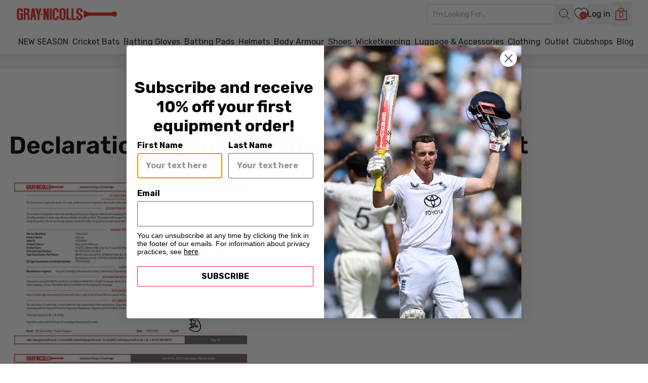

--- FILE ---
content_type: text/html; charset=utf-8
request_url: https://www.gray-nicolls.co.uk/pages/letter-of-conformity-ultimate-helmet
body_size: 49976
content:
<!doctype html>
<html lang="en" style="font-size: 16px">
  <head>
    <meta charset="utf-8">
    <meta http-equiv="X-UA-Compatible" content="IE=edge">
    <meta name="viewport" content="width=device-width,initial-scale=1">
    <meta name="generator" content="vite">

    <title>Declaration of Conformity: Ultimate Helmet</title>

    <!-- Meta -->

<meta name="description" content="Shop the new 2025 season from the world&#39;s choice for cricket bats since 1855. Buy direct from Gray-Nicolls, pre-paid UK returns, loyalty points and rewards.
"><link
    rel="apple-touch-icon"
    sizes="57x57"
    href="//www.gray-nicolls.co.uk/cdn/shop/files/Gray-Nicolls_favicon.jpg?crop=center&format=png&height=57&v=1731602521&width=57"
  >
  <link
    rel="apple-touch-icon"
    sizes="60x60"
    href="//www.gray-nicolls.co.uk/cdn/shop/files/Gray-Nicolls_favicon.jpg?crop=center&format=png&height=60&v=1731602521&width=60"
  >
  <link
    rel="apple-touch-icon"
    sizes="72x72"
    href="//www.gray-nicolls.co.uk/cdn/shop/files/Gray-Nicolls_favicon.jpg?crop=center&format=png&height=72&v=1731602521&width=72"
  >
  <link
    rel="apple-touch-icon"
    sizes="76x76"
    href="//www.gray-nicolls.co.uk/cdn/shop/files/Gray-Nicolls_favicon.jpg?crop=center&format=png&height=76&v=1731602521&width=76"
  >
  <link
    rel="apple-touch-icon"
    sizes="114x114"
    href="//www.gray-nicolls.co.uk/cdn/shop/files/Gray-Nicolls_favicon.jpg?crop=center&format=png&height=114&v=1731602521&width=114"
  >
  <link
    rel="apple-touch-icon"
    sizes="120x120"
    href="//www.gray-nicolls.co.uk/cdn/shop/files/Gray-Nicolls_favicon.jpg?crop=center&format=png&height=120&v=1731602521&width=120"
  >
  <link
    rel="apple-touch-icon"
    sizes="144x144"
    href="//www.gray-nicolls.co.uk/cdn/shop/files/Gray-Nicolls_favicon.jpg?crop=center&format=png&height=144&v=1731602521&width=144"
  >
  <link
    rel="apple-touch-icon"
    sizes="152x152"
    href="//www.gray-nicolls.co.uk/cdn/shop/files/Gray-Nicolls_favicon.jpg?crop=center&format=png&height=152&v=1731602521&width=152"
  >
  <link
    rel="apple-touch-icon"
    sizes="180x180"
    href="//www.gray-nicolls.co.uk/cdn/shop/files/Gray-Nicolls_favicon.jpg?crop=center&format=png&height=180&v=1731602521&width=180"
  >
  <link
    rel="icon"
    type="image/png"
    sizes="192x192"
    href="//www.gray-nicolls.co.uk/cdn/shop/files/Gray-Nicolls_favicon.jpg?crop=center&format=png&height=192&v=1731602521&width=192"
  >
  <link
    rel="icon"
    type="image/png"
    sizes="32x32"
    href="//www.gray-nicolls.co.uk/cdn/shop/files/Gray-Nicolls_favicon.jpg?crop=center&format=png&height=32&v=1731602521&width=32"
  >
  <link
    rel="icon"
    type="image/png"
    sizes="96x96"
    href="//www.gray-nicolls.co.uk/cdn/shop/files/Gray-Nicolls_favicon.jpg?crop=center&format=png&height=96&v=1731602521&width=96"
  >
  <link
    rel="icon"
    type="image/png"
    sizes="16x16"
    href="//www.gray-nicolls.co.uk/cdn/shop/files/Gray-Nicolls_favicon.jpg?crop=center&format=png&height=16&v=1731602521&width=16"
  >
  
  <meta name="msapplication-TileColor" content="#FFF">
  <meta
    name="msapplication-TileImage"
    content="//www.gray-nicolls.co.uk/cdn/shop/files/Gray-Nicolls_favicon.jpg?crop=center&format=png&height=144&v=1731602521&width=144"
  >
  <meta name="theme-color" content="#FFF">


<meta name="robots" content="index">
<link rel="canonical" href="https://www.gray-nicolls.co.uk/pages/letter-of-conformity-ultimate-helmet">



<link rel="sitemap" type="application/xml" title="Sitemap" href="/sitemap.xml">


  <meta name="trustpilot-one-time-domain-verification-id" content="d6381f07-e8a0-46c0-b01e-5ebb2990d144">



<meta property="og:site_name" content="Gray-Nicolls">
<meta property="og:url" content="https://www.gray-nicolls.co.uk/pages/letter-of-conformity-ultimate-helmet">
<meta property="og:title" content="Declaration of Conformity: Ultimate Helmet">
<meta property="og:type" content="website">
<meta property="og:description" content="Shop the new 2025 season from the world&#39;s choice for cricket bats since 1855. Buy direct from Gray-Nicolls, pre-paid UK returns, loyalty points and rewards.
"><meta name="twitter:card" content="summary_large_image">
<meta name="twitter:title" content="Declaration of Conformity: Ultimate Helmet">
<meta name="twitter:description" content="Shop the new 2025 season from the world&#39;s choice for cricket bats since 1855. Buy direct from Gray-Nicolls, pre-paid UK returns, loyalty points and rewards.
">
    <!-- Schema --><script type="application/ld+json">
  {
    "@context": "http://schema.org",
    "@type": "Organization",
    "@id": "https:\/\/www.gray-nicolls.co.uk\/#schema-org",
    "name": "Gray-Nicolls","logo": "https:\/\/www.gray-nicolls.co.uk\/cdn\/shop\/files\/Gray_Nicolls_Secondary_Logo_Positive-2.png?v=1747652297\u0026width=500",
    "sameAs": ["https:\/\/www.facebook.com\/graynics"
,"https:\/\/www.instagram.com\/graynics"
,"https:\/\/www.tiktok.com\/@graynics"
],
    "url": "https:\/\/www.gray-nicolls.co.uk\/pages\/letter-of-conformity-ultimate-helmet"
  }
</script>
<script type="application/ld+json">
  {
    "@context": "http://schema.org/",
    "@type": "WebSite",
    "url": "https:\/\/www.gray-nicolls.co.uk",
    "name": "Gray-Nicolls",
    "potentialAction": {
      "@type": "SearchAction","target": "https:\/\/www.gray-nicolls.co.uk\/search?q={search_term_string}",
      "query-input": "required name=search_term_string"
    }
  }
</script>

<script type="application/ld+json">
{
  "@context": "http://schema.org/",
  "@type": "BreadcrumbList",
  "itemListElement": [
    {
      "@type": "ListItem",
      "position": 1,
      "item": {
        "@type": "WebPage",
        "@id": "https:\/\/www.gray-nicolls.co.uk",
        "name": "Home"
      }
    },{
        "@type": "ListItem",
        "position": 2,
        "item": {
          "@type": "WebPage",
          "@id": "https:\/\/www.gray-nicolls.co.uk\/pages\/letter-of-conformity-ultimate-helmet",
          "name": "Declaration of Conformity: Ultimate Helmet"
        }
      }
    
  ]
}
</script>
    <!-- Misc -->
<link rel="preconnect" href="https://cdn.shopify.com" crossorigin>



<link rel="preconnect" href="https://fonts.gstatic.com" crossorigin>


<style data-shopify>
  @font-face {
  font-family: 'Exo-2';
  src: url(//www.gray-nicolls.co.uk/cdn/shop/t/75/assets/Exo2-Regular.woff?v=128126626445734798291737033096);
  font-weight: normal;
  font-style: normal;
  font-display: swap;
}

@font-face {
  font-family: 'Exo-2';
  src: url(//www.gray-nicolls.co.uk/cdn/shop/t/75/assets/Exo2-Thin.woff?v=86637247328605795871737033103) format('woff');
  font-weight: 100;
  font-style: normal;
  font-display: swap;
}

@font-face {
  font-family: 'Exo-2';
  src: url(//www.gray-nicolls.co.uk/cdn/shop/t/75/assets/Exo2-ExtraLight.woff?v=72713474185016964311737033114) format('woff');
  font-weight: 200;
  font-style: normal;
  font-display: swap;
}

@font-face {
  font-family: 'Exo-2-light';
  src: url(//www.gray-nicolls.co.uk/cdn/shop/t/75/assets/Exo2-Light.woff?v=75041754493472655491737033103) format('woff');
  font-weight: 300;
  font-style: normal;
  font-display: swap;
}

@font-face {
  font-family: 'Exo-2';
  src: url(//www.gray-nicolls.co.uk/cdn/shop/t/75/assets/Exo2-Medium.woff?v=157351202138341588891737033102) format('woff');
  font-weight: 500;
  font-style: normal;
  font-display: swap;
}

@font-face {
  font-family: 'Exo-2';
  src: url(//www.gray-nicolls.co.uk/cdn/shop/t/75/assets/Exo2-SemiBold.woff?v=2015028847909149631737033112) format('woff');
  font-weight: 100;
  font-style: normal;
  font-display: swap;
}

@font-face {
  font-family: 'Exo-2-bold';
  src: url(//www.gray-nicolls.co.uk/cdn/shop/t/75/assets/Exo2-Bold.woff?v=87061906854348662771737033098) format('woff');
  font-weight: 100;
  font-style: normal;
  font-display: swap;
}

@font-face {
  font-family: 'Exo-2';
  src: url(//www.gray-nicolls.co.uk/cdn/shop/t/75/assets/Exo2-ExtraBold.woff?v=120831779870929061141737033118) format('woff');
  font-weight: 100;
  font-style: normal;
  font-display: swap;
}

@font-face {
  font-family: 'Exo-2';
  src: url(//www.gray-nicolls.co.uk/cdn/shop/t/75/assets/Exo2-Black.woff?v=116462295457565341271737033116) format('woff');
  font-weight: 100;
  font-style: normal;
  font-display: swap;
}

@font-face {
  font-family: 'Avenir';
  src: url(//www.gray-nicolls.co.uk/cdn/shop/t/75/assets/AvenirNext-Regular.woff?v=171329648712568924011737033095) format('woff');
  font-weight: 400;
  font-style: normal;
  font-display: swap;
}

@font-face {
  font-family: 'Avenir';
  src: url(//www.gray-nicolls.co.uk/cdn/shop/t/75/assets/AvenirNext-UltraLight.woff?v=164825268010088205641737033101) format('woff');
  font-weight: 100;
  font-style: normal;
  font-display: swap;
}

@font-face {
  font-family: 'Avenir';
  src: url(//www.gray-nicolls.co.uk/cdn/shop/t/75/assets/AvenirNext-Regular.woff?v=171329648712568924011737033095) format('woff');
  font-weight: 300;
  font-style: normal;
  font-display: swap;
}

@font-face {
  font-family: 'Avenir';
  src: url(//www.gray-nicolls.co.uk/cdn/shop/t/75/assets/AvenirNext-Medium.woff?v=11852550546387154911737033099) format('woff');
  font-weight: 500;
  font-style: normal;
  font-display: swap;
}

@font-face {
  font-family: 'Avenir';
  src: url(//www.gray-nicolls.co.uk/cdn/shop/t/75/assets/AvenirNext-Bold.woff?v=26902643966480808051737033101) format('woff');
  font-weight: 700;
  font-style: normal;
  font-display: swap;
}

@font-face {
  font-family: 'Avenir';
  src: url(//www.gray-nicolls.co.uk/cdn/shop/t/75/assets/AvenirNext-Heavy.woff?v=141567403182953983121737033103) format('woff');
  font-weight: 900;
  font-style: normal;
  font-display: swap;
}

@font-face {
  font-family: 'Montserrat';
  src: url(//www.gray-nicolls.co.uk/cdn/shop/t/75/assets/Montserrat-Regular.woff?v=88678390358299147291737033099) format('woff');
  font-weight: 400;
  font-style: normal;
  font-display: swap;
}

@font-face {
  font-family: 'Montserrat';
  src: url(//www.gray-nicolls.co.uk/cdn/shop/t/75/assets/Montserrat-Thin.woff?v=89762947728380926951737033109) format('woff');
  font-weight: 100;
  font-style: normal;
  font-display: swap;
}

@font-face {
  font-family: 'Montserrat';
  src: url(//www.gray-nicolls.co.uk/cdn/shop/t/75/assets/Montserrat-ExtraLight.woff?v=68491329427171396431737033096) format('woff');
  font-weight: 200;
  font-style: normal;
  font-display: swap;
}

@font-face {
  font-family: 'Montserrat';
  src: url(//www.gray-nicolls.co.uk/cdn/shop/t/75/assets/Montserrat-Light.woff?v=67039568919004568181737033118) format('woff');
  font-weight: 300;
  font-style: normal;
  font-display: swap;
}

@font-face {
  font-family: 'Montserrat';
  src: url(//www.gray-nicolls.co.uk/cdn/shop/t/75/assets/Montserrat-Medium.woff?v=30221587389422644161737033097) format('woff');
  font-weight: 500;
  font-style: normal;
  font-display: swap;
}

@font-face {
  font-family: 'Montserrat';
  src: url(//www.gray-nicolls.co.uk/cdn/shop/t/75/assets/Montserrat-SemiBold.woff?v=166901582826789209231737033099) format('woff');
  font-weight: 600;
  font-style: normal;
  font-display: swap;
}

@font-face {
  font-family: 'Montserrat';
  src: url(//www.gray-nicolls.co.uk/cdn/shop/t/75/assets/Montserrat-Bold.woff?v=162208505963747303401737033095) format('woff');
  font-weight: 700;
  font-style: normal;
  font-display: swap;
}

@font-face {
  font-family: 'Montserrat';
  src: url(//www.gray-nicolls.co.uk/cdn/shop/t/75/assets/Montserrat-ExtraBold.woff?v=11753992942065657211737033101) format('woff');
  font-weight: 800;
  font-style: normal;
  font-display: swap;
}

@font-face {
  font-family: 'Montserrat';
  src: url(//www.gray-nicolls.co.uk/cdn/shop/t/75/assets/Montserrat-Black.woff?v=172046144948783664881737033116) format('woff');
  font-weight: 900;
  font-style: normal;
  font-display: swap;
}

@font-face {
  font-family: 'Barlow';
  src: url(//www.gray-nicolls.co.uk/cdn/shop/t/75/assets/Barlow-Regular.woff?v=85607953116227362721737033102) format('woff');
  font-weight: 400;
  font-style: normal;
  font-display: swap;
}

@font-face {
  font-family: 'Barlow';
  src: url(//www.gray-nicolls.co.uk/cdn/shop/t/75/assets/Barlow-Thin.woff?v=86532258832059850601737033096) format('woff');
  font-weight: 100;
  font-style: normal;
  font-display: swap;
}

@font-face {
  font-family: 'Barlow';
  src: url(//www.gray-nicolls.co.uk/cdn/shop/t/75/assets/Barlow-ExtraLight.woff?v=84433416128278936131737033099) format('woff');
  font-weight: 200;
  font-style: normal;
  font-display: swap;
}

@font-face {
  font-family: 'Barlow';
  src: url(//www.gray-nicolls.co.uk/cdn/shop/t/75/assets/Barlow-Light.woff?v=41412168934648001831737033118) format('woff');
  font-weight: 300;
  font-style: normal;
  font-display: swap;
}

@font-face {
  font-family: 'Barlow';
  src: url(//www.gray-nicolls.co.uk/cdn/shop/t/75/assets/Barlow-Medium.woff?v=108339286545729633411737033098) format('woff');
  font-weight: 500;
  font-style: normal;
  font-display: swap;
}

@font-face {
  font-family: 'Barlow';
  src: url(//www.gray-nicolls.co.uk/cdn/shop/t/75/assets/Barlow-SemiBold.woff?v=860158241114248441737033115) format('woff');
  font-weight: 600;
  font-style: normal;
  font-display: swap;
}

@font-face {
  font-family: 'Barlow';
  src: url(//www.gray-nicolls.co.uk/cdn/shop/t/75/assets/Barlow-Bold.woff?v=166174815882554684031737033100) format('woff');
  font-weight: 700;
  font-style: normal;
  font-display: swap;
}

@font-face {
  font-family: 'Barlow';
  src: url(//www.gray-nicolls.co.uk/cdn/shop/t/75/assets/Barlow-ExtraBold.woff?v=184082610905390563841737033100) format('woff');
  font-weight: 800;
  font-style: normal;
  font-display: swap;
}

@font-face {
  font-family: 'Barlow';
  src: url(//www.gray-nicolls.co.uk/cdn/shop/t/75/assets/Barlow-Black.woff?v=108664031802777468161737033112) format('woff');
  font-weight: 900;
  font-style: normal;
  font-display: swap;
}

@font-face {
  font-family: 'Poppins';
  src: url(//www.gray-nicolls.co.uk/cdn/shop/t/75/assets/Poppins-Regular.woff?v=44674838346331577781737033114) format('woff');
  font-weight: 400;
  font-style: normal;
  font-display: swap;
}

@font-face {
  font-family: 'Poppins';
  src: url(//www.gray-nicolls.co.uk/cdn/shop/t/75/assets/Poppins-Thin.woff?v=35127243055443322091737033098) format('woff');
  font-weight: 100;
  font-style: normal;
  font-display: swap;
}

@font-face {
  font-family: 'Poppins';
  src: url(//www.gray-nicolls.co.uk/cdn/shop/t/75/assets/Poppins-ExtraLight.woff?v=23450025154417584231737033099) format('woff');
  font-weight: 200;
  font-style: normal;
  font-display: swap;
}

@font-face {
  font-family: 'Poppins';
  src: url(//www.gray-nicolls.co.uk/cdn/shop/t/75/assets/Poppins-Light.woff?v=92643874443665111101737033103) format('woff');
  font-weight: 300;
  font-style: normal;
  font-display: swap;
}

@font-face {
  font-family: 'Poppins';
  src: url(//www.gray-nicolls.co.uk/cdn/shop/t/75/assets/Poppins-Medium.woff?v=50014963208218361171737033095) format('woff');
  font-weight: 500;
  font-style: normal;
  font-display: swap;
}

@font-face {
  font-family: 'Poppins';
  src: url(//www.gray-nicolls.co.uk/cdn/shop/t/75/assets/Poppins-SemiBold.woff?v=123500105368891618461737033117) format('woff');
  font-weight: 600;
  font-style: normal;
  font-display: swap;
}

@font-face {
  font-family: 'Poppins';
  src: url(//www.gray-nicolls.co.uk/cdn/shop/t/75/assets/Poppins-Bold.woff?v=72869481230881563831737033114) format('woff');
  font-weight: 700;
  font-style: normal;
  font-display: swap;
}

@font-face {
  font-family: 'Poppins';
  src: url(//www.gray-nicolls.co.uk/cdn/shop/t/75/assets/Poppins-ExtraBold.woff?v=16166462866103000431737033118) format('woff');
  font-weight: 800;
  font-style: normal;
  font-display: swap;
}

@font-face {
  font-family: 'Poppins';
  src: url(//www.gray-nicolls.co.uk/cdn/shop/t/75/assets/Poppins-Black.woff?v=43723457924945581121737033112) format('woff');
  font-weight: 900;
  font-style: normal;
  font-display: swap;
}

@font-face {
  font-family: 'MavenPro';
  src: url(//www.gray-nicolls.co.uk/cdn/shop/t/75/assets/MavenPro-VariableFont_wght.ttf?v=78276953631243534731760450717) format('truetype');
  font-weight: 400 900;
  font-style: normal;
  font-display: swap;
  font-optical-sizing: auto;
}

@font-face {
  font-family: 'Rubik';
  src: url(//www.gray-nicolls.co.uk/cdn/shop/t/75/assets/Rubik-VariableFont_wght.ttf?v=127078128611715662521760450719) format('truetype');
  font-weight: 300 900;
  font-style: normal;
  font-display: swap;
  font-optical-sizing: auto;
}

@font-face {
  font-family: 'Rubik';
  src: url(//www.gray-nicolls.co.uk/cdn/shop/t/75/assets/Rubik-Italic-VariableFont_wght.ttf?v=167095561049849039541760450718) format('truetype');
  font-weight: 300 900;
  font-style: italic;
  font-display: swap;
  font-optical-sizing: auto;
}
</style>

    
    


  <script src="//www.gray-nicolls.co.uk/cdn/shop/t/75/assets/theme-yYt0RW7q.js" type="module" crossorigin="anonymous"></script>



    <!-- Content for header -->
    <script>window.performance && window.performance.mark && window.performance.mark('shopify.content_for_header.start');</script><meta id="shopify-digital-wallet" name="shopify-digital-wallet" content="/1287979121/digital_wallets/dialog">
<script async="async" src="/checkouts/internal/preloads.js?locale=en-GB"></script>
<script id="shopify-features" type="application/json">{"accessToken":"8e9204b4fbdb9007329e8f53dcff8254","betas":["rich-media-storefront-analytics"],"domain":"www.gray-nicolls.co.uk","predictiveSearch":true,"shopId":1287979121,"locale":"en"}</script>
<script>var Shopify = Shopify || {};
Shopify.shop = "gray-nicolls-uk.myshopify.com";
Shopify.locale = "en";
Shopify.currency = {"active":"GBP","rate":"1.0"};
Shopify.country = "GB";
Shopify.theme = {"name":"gray-nicolls\/gray-nicolls","id":177119134077,"schema_name":"Shopify","schema_version":"1.0.0","theme_store_id":null,"role":"main"};
Shopify.theme.handle = "null";
Shopify.theme.style = {"id":null,"handle":null};
Shopify.cdnHost = "www.gray-nicolls.co.uk/cdn";
Shopify.routes = Shopify.routes || {};
Shopify.routes.root = "/";</script>
<script type="module">!function(o){(o.Shopify=o.Shopify||{}).modules=!0}(window);</script>
<script>!function(o){function n(){var o=[];function n(){o.push(Array.prototype.slice.apply(arguments))}return n.q=o,n}var t=o.Shopify=o.Shopify||{};t.loadFeatures=n(),t.autoloadFeatures=n()}(window);</script>
<script id="shop-js-analytics" type="application/json">{"pageType":"page"}</script>
<script defer="defer" async type="module" src="//www.gray-nicolls.co.uk/cdn/shopifycloud/shop-js/modules/v2/client.init-shop-cart-sync_BdyHc3Nr.en.esm.js"></script>
<script defer="defer" async type="module" src="//www.gray-nicolls.co.uk/cdn/shopifycloud/shop-js/modules/v2/chunk.common_Daul8nwZ.esm.js"></script>
<script type="module">
  await import("//www.gray-nicolls.co.uk/cdn/shopifycloud/shop-js/modules/v2/client.init-shop-cart-sync_BdyHc3Nr.en.esm.js");
await import("//www.gray-nicolls.co.uk/cdn/shopifycloud/shop-js/modules/v2/chunk.common_Daul8nwZ.esm.js");

  window.Shopify.SignInWithShop?.initShopCartSync?.({"fedCMEnabled":true,"windoidEnabled":true});

</script>
<script>(function() {
  var isLoaded = false;
  function asyncLoad() {
    if (isLoaded) return;
    isLoaded = true;
    var urls = ["https:\/\/shopify.instantsearchplus.com\/js\/loader.js?v=2\u0026mode=shopify\u0026UUID=86ccb918-ec17-47a0-aded-ea549d7456e9\u0026store=1287979121\u0026shop=gray-nicolls-uk.myshopify.com","\/\/secure.apps.shappify.com\/apps\/bundle\/generate_bundle.php?shop=gray-nicolls-uk.myshopify.com","https:\/\/bundles.staging.boldapps.net\/bundles_install_check.js?shop=gray-nicolls-uk.myshopify.com","https:\/\/wishlisthero-assets.revampco.com\/store-front\/bundle2.js?shop=gray-nicolls-uk.myshopify.com","https:\/\/js.smile.io\/v1\/smile-shopify.js?shop=gray-nicolls-uk.myshopify.com","https:\/\/wishlisthero-assets.revampco.com\/store-front\/bundle2.js?shop=gray-nicolls-uk.myshopify.com","https:\/\/wishlisthero-assets.revampco.com\/store-front\/bundle2.js?shop=gray-nicolls-uk.myshopify.com","https:\/\/dr4qe3ddw9y32.cloudfront.net\/awin-shopify-integration-code.js?aid=118477\u0026v=shopifyApp_5.2.3\u0026ts=1755243547898\u0026shop=gray-nicolls-uk.myshopify.com","\/\/backinstock.useamp.com\/widget\/11539_1767153859.js?category=bis\u0026v=6\u0026shop=gray-nicolls-uk.myshopify.com","https:\/\/wishlisthero-assets.revampco.com\/store-front\/bundle2.js?shop=gray-nicolls-uk.myshopify.com","https:\/\/wishlisthero-assets.revampco.com\/store-front\/bundle2.js?shop=gray-nicolls-uk.myshopify.com","https:\/\/wishlisthero-assets.revampco.com\/store-front\/bundle2.js?shop=gray-nicolls-uk.myshopify.com","https:\/\/wishlisthero-assets.revampco.com\/store-front\/bundle2.js?shop=gray-nicolls-uk.myshopify.com"];
    for (var i = 0; i < urls.length; i++) {
      var s = document.createElement('script');
      s.type = 'text/javascript';
      s.async = true;
      s.src = urls[i];
      var x = document.getElementsByTagName('script')[0];
      x.parentNode.insertBefore(s, x);
    }
  };
  if(window.attachEvent) {
    window.attachEvent('onload', asyncLoad);
  } else {
    window.addEventListener('load', asyncLoad, false);
  }
})();</script>
<script id="__st">var __st={"a":1287979121,"offset":0,"reqid":"199193e3-4b88-4139-92cf-1ddaea225b78-1769012040","pageurl":"www.gray-nicolls.co.uk\/pages\/letter-of-conformity-ultimate-helmet","s":"pages-44403949681","u":"36b63a6517ea","p":"page","rtyp":"page","rid":44403949681};</script>
<script>window.ShopifyPaypalV4VisibilityTracking = true;</script>
<script id="captcha-bootstrap">!function(){'use strict';const t='contact',e='account',n='new_comment',o=[[t,t],['blogs',n],['comments',n],[t,'customer']],c=[[e,'customer_login'],[e,'guest_login'],[e,'recover_customer_password'],[e,'create_customer']],r=t=>t.map((([t,e])=>`form[action*='/${t}']:not([data-nocaptcha='true']) input[name='form_type'][value='${e}']`)).join(','),a=t=>()=>t?[...document.querySelectorAll(t)].map((t=>t.form)):[];function s(){const t=[...o],e=r(t);return a(e)}const i='password',u='form_key',d=['recaptcha-v3-token','g-recaptcha-response','h-captcha-response',i],f=()=>{try{return window.sessionStorage}catch{return}},m='__shopify_v',_=t=>t.elements[u];function p(t,e,n=!1){try{const o=window.sessionStorage,c=JSON.parse(o.getItem(e)),{data:r}=function(t){const{data:e,action:n}=t;return t[m]||n?{data:e,action:n}:{data:t,action:n}}(c);for(const[e,n]of Object.entries(r))t.elements[e]&&(t.elements[e].value=n);n&&o.removeItem(e)}catch(o){console.error('form repopulation failed',{error:o})}}const l='form_type',E='cptcha';function T(t){t.dataset[E]=!0}const w=window,h=w.document,L='Shopify',v='ce_forms',y='captcha';let A=!1;((t,e)=>{const n=(g='f06e6c50-85a8-45c8-87d0-21a2b65856fe',I='https://cdn.shopify.com/shopifycloud/storefront-forms-hcaptcha/ce_storefront_forms_captcha_hcaptcha.v1.5.2.iife.js',D={infoText:'Protected by hCaptcha',privacyText:'Privacy',termsText:'Terms'},(t,e,n)=>{const o=w[L][v],c=o.bindForm;if(c)return c(t,g,e,D).then(n);var r;o.q.push([[t,g,e,D],n]),r=I,A||(h.body.append(Object.assign(h.createElement('script'),{id:'captcha-provider',async:!0,src:r})),A=!0)});var g,I,D;w[L]=w[L]||{},w[L][v]=w[L][v]||{},w[L][v].q=[],w[L][y]=w[L][y]||{},w[L][y].protect=function(t,e){n(t,void 0,e),T(t)},Object.freeze(w[L][y]),function(t,e,n,w,h,L){const[v,y,A,g]=function(t,e,n){const i=e?o:[],u=t?c:[],d=[...i,...u],f=r(d),m=r(i),_=r(d.filter((([t,e])=>n.includes(e))));return[a(f),a(m),a(_),s()]}(w,h,L),I=t=>{const e=t.target;return e instanceof HTMLFormElement?e:e&&e.form},D=t=>v().includes(t);t.addEventListener('submit',(t=>{const e=I(t);if(!e)return;const n=D(e)&&!e.dataset.hcaptchaBound&&!e.dataset.recaptchaBound,o=_(e),c=g().includes(e)&&(!o||!o.value);(n||c)&&t.preventDefault(),c&&!n&&(function(t){try{if(!f())return;!function(t){const e=f();if(!e)return;const n=_(t);if(!n)return;const o=n.value;o&&e.removeItem(o)}(t);const e=Array.from(Array(32),(()=>Math.random().toString(36)[2])).join('');!function(t,e){_(t)||t.append(Object.assign(document.createElement('input'),{type:'hidden',name:u})),t.elements[u].value=e}(t,e),function(t,e){const n=f();if(!n)return;const o=[...t.querySelectorAll(`input[type='${i}']`)].map((({name:t})=>t)),c=[...d,...o],r={};for(const[a,s]of new FormData(t).entries())c.includes(a)||(r[a]=s);n.setItem(e,JSON.stringify({[m]:1,action:t.action,data:r}))}(t,e)}catch(e){console.error('failed to persist form',e)}}(e),e.submit())}));const S=(t,e)=>{t&&!t.dataset[E]&&(n(t,e.some((e=>e===t))),T(t))};for(const o of['focusin','change'])t.addEventListener(o,(t=>{const e=I(t);D(e)&&S(e,y())}));const B=e.get('form_key'),M=e.get(l),P=B&&M;t.addEventListener('DOMContentLoaded',(()=>{const t=y();if(P)for(const e of t)e.elements[l].value===M&&p(e,B);[...new Set([...A(),...v().filter((t=>'true'===t.dataset.shopifyCaptcha))])].forEach((e=>S(e,t)))}))}(h,new URLSearchParams(w.location.search),n,t,e,['guest_login'])})(!0,!0)}();</script>
<script integrity="sha256-4kQ18oKyAcykRKYeNunJcIwy7WH5gtpwJnB7kiuLZ1E=" data-source-attribution="shopify.loadfeatures" defer="defer" src="//www.gray-nicolls.co.uk/cdn/shopifycloud/storefront/assets/storefront/load_feature-a0a9edcb.js" crossorigin="anonymous"></script>
<script data-source-attribution="shopify.dynamic_checkout.dynamic.init">var Shopify=Shopify||{};Shopify.PaymentButton=Shopify.PaymentButton||{isStorefrontPortableWallets:!0,init:function(){window.Shopify.PaymentButton.init=function(){};var t=document.createElement("script");t.src="https://www.gray-nicolls.co.uk/cdn/shopifycloud/portable-wallets/latest/portable-wallets.en.js",t.type="module",document.head.appendChild(t)}};
</script>
<script data-source-attribution="shopify.dynamic_checkout.buyer_consent">
  function portableWalletsHideBuyerConsent(e){var t=document.getElementById("shopify-buyer-consent"),n=document.getElementById("shopify-subscription-policy-button");t&&n&&(t.classList.add("hidden"),t.setAttribute("aria-hidden","true"),n.removeEventListener("click",e))}function portableWalletsShowBuyerConsent(e){var t=document.getElementById("shopify-buyer-consent"),n=document.getElementById("shopify-subscription-policy-button");t&&n&&(t.classList.remove("hidden"),t.removeAttribute("aria-hidden"),n.addEventListener("click",e))}window.Shopify?.PaymentButton&&(window.Shopify.PaymentButton.hideBuyerConsent=portableWalletsHideBuyerConsent,window.Shopify.PaymentButton.showBuyerConsent=portableWalletsShowBuyerConsent);
</script>
<script data-source-attribution="shopify.dynamic_checkout.cart.bootstrap">document.addEventListener("DOMContentLoaded",(function(){function t(){return document.querySelector("shopify-accelerated-checkout-cart, shopify-accelerated-checkout")}if(t())Shopify.PaymentButton.init();else{new MutationObserver((function(e,n){t()&&(Shopify.PaymentButton.init(),n.disconnect())})).observe(document.body,{childList:!0,subtree:!0})}}));
</script>
<script id='scb4127' type='text/javascript' async='' src='https://www.gray-nicolls.co.uk/cdn/shopifycloud/privacy-banner/storefront-banner.js'></script><link id="shopify-accelerated-checkout-styles" rel="stylesheet" media="screen" href="https://www.gray-nicolls.co.uk/cdn/shopifycloud/portable-wallets/latest/accelerated-checkout-backwards-compat.css" crossorigin="anonymous">
<style id="shopify-accelerated-checkout-cart">
        #shopify-buyer-consent {
  margin-top: 1em;
  display: inline-block;
  width: 100%;
}

#shopify-buyer-consent.hidden {
  display: none;
}

#shopify-subscription-policy-button {
  background: none;
  border: none;
  padding: 0;
  text-decoration: underline;
  font-size: inherit;
  cursor: pointer;
}

#shopify-subscription-policy-button::before {
  box-shadow: none;
}

      </style>

<script>window.performance && window.performance.mark && window.performance.mark('shopify.content_for_header.end');</script>

    <script>
      window.theme = {
        thirdParty: {
          klevu: {
            apiKey: 'false'
          },
          yotpo: {
            appKey: 'false'
          }
        }
      };
    </script>

    


  <link href="//www.gray-nicolls.co.uk/cdn/shop/t/75/assets/theme-BZ68EVxH.css" rel="stylesheet" type="text/css" media="all" />



    <script type="text/javascript" src="https://www.bugherd.com/sidebarv2.js?apikey=fvb0462rv0hejlixvatmfw" async="true"></script>

    <style data-shopify>
      :root {
        --font-family: Rubik, Arial;
        --primary-color: #DA291C;
      }
    </style>
    
    
    
      <script>
  (function(w,d,t,r,u)
  {
    var f,n,i;
    w[u]=w[u]||[],f=function()
    {
      var o={ti:"343213357", enableAutoSpaTracking: true};
      o.q=w[u],w[u]=new UET(o),w[u].push("pageLoad")
    },
    n=d.createElement(t),n.src=r,n.async=1,n.onload=n.onreadystatechange=function()
    {
      var s=this.readyState;
      s&&s!=="loaded"&&s!=="complete"||(f(),n.onload=n.onreadystatechange=null)
    },
    i=d.getElementsByTagName(t)[0],i.parentNode.insertBefore(n,i)
  })
  (window,document,"script","//bat.bing.com/bat.js","uetq");
</script>
<script>
window.uetq=window.uetq||[];
window.uetq.push('consent', 'default', {
  'ad_storage': 'denied',
});

window.Shopify?.loadFeatures([
  {
    name: 'consent-tracking-api',
    version: '0.1',
  }
], 
(error) => {
  console.log('loadFeatures', error);
  if (error) { 
    console.error('Error loading consent-tracking-api features', error);
    return; 
  }
  //console.log('window.Shopify.customerPrivacy.getTrackingConsent', window.Shopify.customerPrivacy, window.Shopify.customerPrivacy.getTrackingConsent)

  if (window.Shopify.customerPrivacy) {
      window.Shopify.customerPrivacy.getTrackingConsent((consent) => {
      console.log('consent', consent);
      if (consent.analytics && consent.marketing) {
        window.uetq=window.uetq||[];
        window.uetq.push('consent', 'update', {
          'ad_storage': 'granted',
        });
      }
      if (consent.preferences) {
        // Preferences cookies are allowed
      }
    });
  }
  else {
    console.error('window.Shopify.customerPrivacy is not defined');
  }
});
</script>
    

    <script >
      window.Shopify = window.Shopify || {};
          window.Shopify.brand = "Gray Nicolls Cricket";
        </script>
  <!-- BEGIN app block: shopify://apps/klaviyo-email-marketing-sms/blocks/klaviyo-onsite-embed/2632fe16-c075-4321-a88b-50b567f42507 -->












  <script async src="https://static.klaviyo.com/onsite/js/Yd26Mp/klaviyo.js?company_id=Yd26Mp"></script>
  <script>!function(){if(!window.klaviyo){window._klOnsite=window._klOnsite||[];try{window.klaviyo=new Proxy({},{get:function(n,i){return"push"===i?function(){var n;(n=window._klOnsite).push.apply(n,arguments)}:function(){for(var n=arguments.length,o=new Array(n),w=0;w<n;w++)o[w]=arguments[w];var t="function"==typeof o[o.length-1]?o.pop():void 0,e=new Promise((function(n){window._klOnsite.push([i].concat(o,[function(i){t&&t(i),n(i)}]))}));return e}}})}catch(n){window.klaviyo=window.klaviyo||[],window.klaviyo.push=function(){var n;(n=window._klOnsite).push.apply(n,arguments)}}}}();</script>

  




  <script>
    window.klaviyoReviewsProductDesignMode = false
  </script>







<!-- END app block --><!-- BEGIN app block: shopify://apps/se-wishlist-engine/blocks/app-embed/8f7c0857-8e71-463d-a168-8e133094753b --><link rel="preload" href="https://cdn.shopify.com/extensions/019bdabd-6cb4-76dd-b102-0fca94c8df62/wishlist-engine-226/assets/wishlist-engine.css" as="style" onload="this.onload=null;this.rel='stylesheet'">
<noscript><link rel="stylesheet" href="https://cdn.shopify.com/extensions/019bdabd-6cb4-76dd-b102-0fca94c8df62/wishlist-engine-226/assets/wishlist-engine.css"></noscript>

<meta name="wishlist_shop_current_currency" content="£{{amount}}" id="wishlist_shop_current_currency"/>
<script data-id="Ad05seVZTT0FSY1FTM__14198427981142892921" type="application/javascript">
  var  customHeartIcon='';
  var  customHeartFillIcon='';
</script>

 
<script src="https://cdn.shopify.com/extensions/019bdabd-6cb4-76dd-b102-0fca94c8df62/wishlist-engine-226/assets/wishlist-engine-app.js" defer></script>

<!-- END app block --><!-- BEGIN app block: shopify://apps/instafeed/blocks/head-block/c447db20-095d-4a10-9725-b5977662c9d5 --><link rel="preconnect" href="https://cdn.nfcube.com/">
<link rel="preconnect" href="https://scontent.cdninstagram.com/">


  <script>
    document.addEventListener('DOMContentLoaded', function () {
      let instafeedScript = document.createElement('script');

      
        instafeedScript.src = 'https://storage.nfcube.com/instafeed-112040c488ded6a2f65aa9097b63ee0d.js';
      

      document.body.appendChild(instafeedScript);
    });
  </script>





<!-- END app block --><script src="https://cdn.shopify.com/extensions/019bdd7a-c110-7969-8f1c-937dfc03ea8a/smile-io-272/assets/smile-loader.js" type="text/javascript" defer="defer"></script>
<script src="https://cdn.shopify.com/extensions/019bb80a-466a-71df-980f-88082c38b6cf/8a22979f73c40a316bbd935441390f3cf0e21b81-25284/assets/algolia_autocomplete.js" type="text/javascript" defer="defer"></script>
<link href="https://monorail-edge.shopifysvc.com" rel="dns-prefetch">
<script>(function(){if ("sendBeacon" in navigator && "performance" in window) {try {var session_token_from_headers = performance.getEntriesByType('navigation')[0].serverTiming.find(x => x.name == '_s').description;} catch {var session_token_from_headers = undefined;}var session_cookie_matches = document.cookie.match(/_shopify_s=([^;]*)/);var session_token_from_cookie = session_cookie_matches && session_cookie_matches.length === 2 ? session_cookie_matches[1] : "";var session_token = session_token_from_headers || session_token_from_cookie || "";function handle_abandonment_event(e) {var entries = performance.getEntries().filter(function(entry) {return /monorail-edge.shopifysvc.com/.test(entry.name);});if (!window.abandonment_tracked && entries.length === 0) {window.abandonment_tracked = true;var currentMs = Date.now();var navigation_start = performance.timing.navigationStart;var payload = {shop_id: 1287979121,url: window.location.href,navigation_start,duration: currentMs - navigation_start,session_token,page_type: "page"};window.navigator.sendBeacon("https://monorail-edge.shopifysvc.com/v1/produce", JSON.stringify({schema_id: "online_store_buyer_site_abandonment/1.1",payload: payload,metadata: {event_created_at_ms: currentMs,event_sent_at_ms: currentMs}}));}}window.addEventListener('pagehide', handle_abandonment_event);}}());</script>
<script id="web-pixels-manager-setup">(function e(e,d,r,n,o){if(void 0===o&&(o={}),!Boolean(null===(a=null===(i=window.Shopify)||void 0===i?void 0:i.analytics)||void 0===a?void 0:a.replayQueue)){var i,a;window.Shopify=window.Shopify||{};var t=window.Shopify;t.analytics=t.analytics||{};var s=t.analytics;s.replayQueue=[],s.publish=function(e,d,r){return s.replayQueue.push([e,d,r]),!0};try{self.performance.mark("wpm:start")}catch(e){}var l=function(){var e={modern:/Edge?\/(1{2}[4-9]|1[2-9]\d|[2-9]\d{2}|\d{4,})\.\d+(\.\d+|)|Firefox\/(1{2}[4-9]|1[2-9]\d|[2-9]\d{2}|\d{4,})\.\d+(\.\d+|)|Chrom(ium|e)\/(9{2}|\d{3,})\.\d+(\.\d+|)|(Maci|X1{2}).+ Version\/(15\.\d+|(1[6-9]|[2-9]\d|\d{3,})\.\d+)([,.]\d+|)( \(\w+\)|)( Mobile\/\w+|) Safari\/|Chrome.+OPR\/(9{2}|\d{3,})\.\d+\.\d+|(CPU[ +]OS|iPhone[ +]OS|CPU[ +]iPhone|CPU IPhone OS|CPU iPad OS)[ +]+(15[._]\d+|(1[6-9]|[2-9]\d|\d{3,})[._]\d+)([._]\d+|)|Android:?[ /-](13[3-9]|1[4-9]\d|[2-9]\d{2}|\d{4,})(\.\d+|)(\.\d+|)|Android.+Firefox\/(13[5-9]|1[4-9]\d|[2-9]\d{2}|\d{4,})\.\d+(\.\d+|)|Android.+Chrom(ium|e)\/(13[3-9]|1[4-9]\d|[2-9]\d{2}|\d{4,})\.\d+(\.\d+|)|SamsungBrowser\/([2-9]\d|\d{3,})\.\d+/,legacy:/Edge?\/(1[6-9]|[2-9]\d|\d{3,})\.\d+(\.\d+|)|Firefox\/(5[4-9]|[6-9]\d|\d{3,})\.\d+(\.\d+|)|Chrom(ium|e)\/(5[1-9]|[6-9]\d|\d{3,})\.\d+(\.\d+|)([\d.]+$|.*Safari\/(?![\d.]+ Edge\/[\d.]+$))|(Maci|X1{2}).+ Version\/(10\.\d+|(1[1-9]|[2-9]\d|\d{3,})\.\d+)([,.]\d+|)( \(\w+\)|)( Mobile\/\w+|) Safari\/|Chrome.+OPR\/(3[89]|[4-9]\d|\d{3,})\.\d+\.\d+|(CPU[ +]OS|iPhone[ +]OS|CPU[ +]iPhone|CPU IPhone OS|CPU iPad OS)[ +]+(10[._]\d+|(1[1-9]|[2-9]\d|\d{3,})[._]\d+)([._]\d+|)|Android:?[ /-](13[3-9]|1[4-9]\d|[2-9]\d{2}|\d{4,})(\.\d+|)(\.\d+|)|Mobile Safari.+OPR\/([89]\d|\d{3,})\.\d+\.\d+|Android.+Firefox\/(13[5-9]|1[4-9]\d|[2-9]\d{2}|\d{4,})\.\d+(\.\d+|)|Android.+Chrom(ium|e)\/(13[3-9]|1[4-9]\d|[2-9]\d{2}|\d{4,})\.\d+(\.\d+|)|Android.+(UC? ?Browser|UCWEB|U3)[ /]?(15\.([5-9]|\d{2,})|(1[6-9]|[2-9]\d|\d{3,})\.\d+)\.\d+|SamsungBrowser\/(5\.\d+|([6-9]|\d{2,})\.\d+)|Android.+MQ{2}Browser\/(14(\.(9|\d{2,})|)|(1[5-9]|[2-9]\d|\d{3,})(\.\d+|))(\.\d+|)|K[Aa][Ii]OS\/(3\.\d+|([4-9]|\d{2,})\.\d+)(\.\d+|)/},d=e.modern,r=e.legacy,n=navigator.userAgent;return n.match(d)?"modern":n.match(r)?"legacy":"unknown"}(),u="modern"===l?"modern":"legacy",c=(null!=n?n:{modern:"",legacy:""})[u],f=function(e){return[e.baseUrl,"/wpm","/b",e.hashVersion,"modern"===e.buildTarget?"m":"l",".js"].join("")}({baseUrl:d,hashVersion:r,buildTarget:u}),m=function(e){var d=e.version,r=e.bundleTarget,n=e.surface,o=e.pageUrl,i=e.monorailEndpoint;return{emit:function(e){var a=e.status,t=e.errorMsg,s=(new Date).getTime(),l=JSON.stringify({metadata:{event_sent_at_ms:s},events:[{schema_id:"web_pixels_manager_load/3.1",payload:{version:d,bundle_target:r,page_url:o,status:a,surface:n,error_msg:t},metadata:{event_created_at_ms:s}}]});if(!i)return console&&console.warn&&console.warn("[Web Pixels Manager] No Monorail endpoint provided, skipping logging."),!1;try{return self.navigator.sendBeacon.bind(self.navigator)(i,l)}catch(e){}var u=new XMLHttpRequest;try{return u.open("POST",i,!0),u.setRequestHeader("Content-Type","text/plain"),u.send(l),!0}catch(e){return console&&console.warn&&console.warn("[Web Pixels Manager] Got an unhandled error while logging to Monorail."),!1}}}}({version:r,bundleTarget:l,surface:e.surface,pageUrl:self.location.href,monorailEndpoint:e.monorailEndpoint});try{o.browserTarget=l,function(e){var d=e.src,r=e.async,n=void 0===r||r,o=e.onload,i=e.onerror,a=e.sri,t=e.scriptDataAttributes,s=void 0===t?{}:t,l=document.createElement("script"),u=document.querySelector("head"),c=document.querySelector("body");if(l.async=n,l.src=d,a&&(l.integrity=a,l.crossOrigin="anonymous"),s)for(var f in s)if(Object.prototype.hasOwnProperty.call(s,f))try{l.dataset[f]=s[f]}catch(e){}if(o&&l.addEventListener("load",o),i&&l.addEventListener("error",i),u)u.appendChild(l);else{if(!c)throw new Error("Did not find a head or body element to append the script");c.appendChild(l)}}({src:f,async:!0,onload:function(){if(!function(){var e,d;return Boolean(null===(d=null===(e=window.Shopify)||void 0===e?void 0:e.analytics)||void 0===d?void 0:d.initialized)}()){var d=window.webPixelsManager.init(e)||void 0;if(d){var r=window.Shopify.analytics;r.replayQueue.forEach((function(e){var r=e[0],n=e[1],o=e[2];d.publishCustomEvent(r,n,o)})),r.replayQueue=[],r.publish=d.publishCustomEvent,r.visitor=d.visitor,r.initialized=!0}}},onerror:function(){return m.emit({status:"failed",errorMsg:"".concat(f," has failed to load")})},sri:function(e){var d=/^sha384-[A-Za-z0-9+/=]+$/;return"string"==typeof e&&d.test(e)}(c)?c:"",scriptDataAttributes:o}),m.emit({status:"loading"})}catch(e){m.emit({status:"failed",errorMsg:(null==e?void 0:e.message)||"Unknown error"})}}})({shopId: 1287979121,storefrontBaseUrl: "https://www.gray-nicolls.co.uk",extensionsBaseUrl: "https://extensions.shopifycdn.com/cdn/shopifycloud/web-pixels-manager",monorailEndpoint: "https://monorail-edge.shopifysvc.com/unstable/produce_batch",surface: "storefront-renderer",enabledBetaFlags: ["2dca8a86"],webPixelsConfigList: [{"id":"2185527677","configuration":"{\"config\":\"{\\\"google_tag_ids\\\":[\\\"G-QRZ5ZJFJSV\\\",\\\"AW-17132533482\\\"],\\\"target_country\\\":\\\"ZZ\\\",\\\"gtag_events\\\":[{\\\"type\\\":\\\"search\\\",\\\"action_label\\\":[\\\"G-QRZ5ZJFJSV\\\",\\\"AW-17132533482\\\/wahSCN-h9eAaEOrttuk_\\\"]},{\\\"type\\\":\\\"begin_checkout\\\",\\\"action_label\\\":[\\\"G-QRZ5ZJFJSV\\\",\\\"AW-17132533482\\\/v-zBCJuN9eAaEOrttuk_\\\"]},{\\\"type\\\":\\\"view_item\\\",\\\"action_label\\\":[\\\"G-QRZ5ZJFJSV\\\",\\\"AW-17132533482\\\/iGDGCNyh9eAaEOrttuk_\\\"]},{\\\"type\\\":\\\"purchase\\\",\\\"action_label\\\":[\\\"G-QRZ5ZJFJSV\\\",\\\"AW-17132533482\\\/l8w2CJiN9eAaEOrttuk_\\\"]},{\\\"type\\\":\\\"page_view\\\",\\\"action_label\\\":[\\\"G-QRZ5ZJFJSV\\\",\\\"AW-17132533482\\\/E7Z8CNmh9eAaEOrttuk_\\\"]},{\\\"type\\\":\\\"add_payment_info\\\",\\\"action_label\\\":[\\\"G-QRZ5ZJFJSV\\\",\\\"AW-17132533482\\\/2J5fCOKh9eAaEOrttuk_\\\"]},{\\\"type\\\":\\\"add_to_cart\\\",\\\"action_label\\\":[\\\"G-QRZ5ZJFJSV\\\",\\\"AW-17132533482\\\/2Ym-CJ6N9eAaEOrttuk_\\\"]}],\\\"enable_monitoring_mode\\\":false}\"}","eventPayloadVersion":"v1","runtimeContext":"OPEN","scriptVersion":"b2a88bafab3e21179ed38636efcd8a93","type":"APP","apiClientId":1780363,"privacyPurposes":[],"dataSharingAdjustments":{"protectedCustomerApprovalScopes":["read_customer_address","read_customer_email","read_customer_name","read_customer_personal_data","read_customer_phone"]}},{"id":"2052718973","configuration":"{\"accountID\":\"Yd26Mp\",\"webPixelConfig\":\"eyJlbmFibGVBZGRlZFRvQ2FydEV2ZW50cyI6IHRydWV9\"}","eventPayloadVersion":"v1","runtimeContext":"STRICT","scriptVersion":"524f6c1ee37bacdca7657a665bdca589","type":"APP","apiClientId":123074,"privacyPurposes":["ANALYTICS","MARKETING"],"dataSharingAdjustments":{"protectedCustomerApprovalScopes":["read_customer_address","read_customer_email","read_customer_name","read_customer_personal_data","read_customer_phone"]}},{"id":"1907655037","configuration":"{\"advertiserId\":\"118477\",\"shopDomain\":\"gray-nicolls-uk.myshopify.com\",\"appVersion\":\"shopifyApp_5.2.3\"}","eventPayloadVersion":"v1","runtimeContext":"STRICT","scriptVersion":"1a9b197b9c069133fae8fa2fc7a957a6","type":"APP","apiClientId":2887701,"privacyPurposes":["ANALYTICS","MARKETING"],"dataSharingAdjustments":{"protectedCustomerApprovalScopes":["read_customer_personal_data"]}},{"id":"138281073","configuration":"{\"pixel_id\":\"168381767137715\",\"pixel_type\":\"facebook_pixel\",\"metaapp_system_user_token\":\"-\"}","eventPayloadVersion":"v1","runtimeContext":"OPEN","scriptVersion":"ca16bc87fe92b6042fbaa3acc2fbdaa6","type":"APP","apiClientId":2329312,"privacyPurposes":["ANALYTICS","MARKETING","SALE_OF_DATA"],"dataSharingAdjustments":{"protectedCustomerApprovalScopes":["read_customer_address","read_customer_email","read_customer_name","read_customer_personal_data","read_customer_phone"]}},{"id":"246219133","eventPayloadVersion":"1","runtimeContext":"LAX","scriptVersion":"7","type":"CUSTOM","privacyPurposes":["ANALYTICS","MARKETING","SALE_OF_DATA"],"name":"UET tag"},{"id":"shopify-app-pixel","configuration":"{}","eventPayloadVersion":"v1","runtimeContext":"STRICT","scriptVersion":"0450","apiClientId":"shopify-pixel","type":"APP","privacyPurposes":["ANALYTICS","MARKETING"]},{"id":"shopify-custom-pixel","eventPayloadVersion":"v1","runtimeContext":"LAX","scriptVersion":"0450","apiClientId":"shopify-pixel","type":"CUSTOM","privacyPurposes":["ANALYTICS","MARKETING"]}],isMerchantRequest: false,initData: {"shop":{"name":"Gray-Nicolls","paymentSettings":{"currencyCode":"GBP"},"myshopifyDomain":"gray-nicolls-uk.myshopify.com","countryCode":"GB","storefrontUrl":"https:\/\/www.gray-nicolls.co.uk"},"customer":null,"cart":null,"checkout":null,"productVariants":[],"purchasingCompany":null},},"https://www.gray-nicolls.co.uk/cdn","fcfee988w5aeb613cpc8e4bc33m6693e112",{"modern":"","legacy":""},{"shopId":"1287979121","storefrontBaseUrl":"https:\/\/www.gray-nicolls.co.uk","extensionBaseUrl":"https:\/\/extensions.shopifycdn.com\/cdn\/shopifycloud\/web-pixels-manager","surface":"storefront-renderer","enabledBetaFlags":"[\"2dca8a86\"]","isMerchantRequest":"false","hashVersion":"fcfee988w5aeb613cpc8e4bc33m6693e112","publish":"custom","events":"[[\"page_viewed\",{}]]"});</script><script>
  window.ShopifyAnalytics = window.ShopifyAnalytics || {};
  window.ShopifyAnalytics.meta = window.ShopifyAnalytics.meta || {};
  window.ShopifyAnalytics.meta.currency = 'GBP';
  var meta = {"page":{"pageType":"page","resourceType":"page","resourceId":44403949681,"requestId":"199193e3-4b88-4139-92cf-1ddaea225b78-1769012040"}};
  for (var attr in meta) {
    window.ShopifyAnalytics.meta[attr] = meta[attr];
  }
</script>
<script class="analytics">
  (function () {
    var customDocumentWrite = function(content) {
      var jquery = null;

      if (window.jQuery) {
        jquery = window.jQuery;
      } else if (window.Checkout && window.Checkout.$) {
        jquery = window.Checkout.$;
      }

      if (jquery) {
        jquery('body').append(content);
      }
    };

    var hasLoggedConversion = function(token) {
      if (token) {
        return document.cookie.indexOf('loggedConversion=' + token) !== -1;
      }
      return false;
    }

    var setCookieIfConversion = function(token) {
      if (token) {
        var twoMonthsFromNow = new Date(Date.now());
        twoMonthsFromNow.setMonth(twoMonthsFromNow.getMonth() + 2);

        document.cookie = 'loggedConversion=' + token + '; expires=' + twoMonthsFromNow;
      }
    }

    var trekkie = window.ShopifyAnalytics.lib = window.trekkie = window.trekkie || [];
    if (trekkie.integrations) {
      return;
    }
    trekkie.methods = [
      'identify',
      'page',
      'ready',
      'track',
      'trackForm',
      'trackLink'
    ];
    trekkie.factory = function(method) {
      return function() {
        var args = Array.prototype.slice.call(arguments);
        args.unshift(method);
        trekkie.push(args);
        return trekkie;
      };
    };
    for (var i = 0; i < trekkie.methods.length; i++) {
      var key = trekkie.methods[i];
      trekkie[key] = trekkie.factory(key);
    }
    trekkie.load = function(config) {
      trekkie.config = config || {};
      trekkie.config.initialDocumentCookie = document.cookie;
      var first = document.getElementsByTagName('script')[0];
      var script = document.createElement('script');
      script.type = 'text/javascript';
      script.onerror = function(e) {
        var scriptFallback = document.createElement('script');
        scriptFallback.type = 'text/javascript';
        scriptFallback.onerror = function(error) {
                var Monorail = {
      produce: function produce(monorailDomain, schemaId, payload) {
        var currentMs = new Date().getTime();
        var event = {
          schema_id: schemaId,
          payload: payload,
          metadata: {
            event_created_at_ms: currentMs,
            event_sent_at_ms: currentMs
          }
        };
        return Monorail.sendRequest("https://" + monorailDomain + "/v1/produce", JSON.stringify(event));
      },
      sendRequest: function sendRequest(endpointUrl, payload) {
        // Try the sendBeacon API
        if (window && window.navigator && typeof window.navigator.sendBeacon === 'function' && typeof window.Blob === 'function' && !Monorail.isIos12()) {
          var blobData = new window.Blob([payload], {
            type: 'text/plain'
          });

          if (window.navigator.sendBeacon(endpointUrl, blobData)) {
            return true;
          } // sendBeacon was not successful

        } // XHR beacon

        var xhr = new XMLHttpRequest();

        try {
          xhr.open('POST', endpointUrl);
          xhr.setRequestHeader('Content-Type', 'text/plain');
          xhr.send(payload);
        } catch (e) {
          console.log(e);
        }

        return false;
      },
      isIos12: function isIos12() {
        return window.navigator.userAgent.lastIndexOf('iPhone; CPU iPhone OS 12_') !== -1 || window.navigator.userAgent.lastIndexOf('iPad; CPU OS 12_') !== -1;
      }
    };
    Monorail.produce('monorail-edge.shopifysvc.com',
      'trekkie_storefront_load_errors/1.1',
      {shop_id: 1287979121,
      theme_id: 177119134077,
      app_name: "storefront",
      context_url: window.location.href,
      source_url: "//www.gray-nicolls.co.uk/cdn/s/trekkie.storefront.cd680fe47e6c39ca5d5df5f0a32d569bc48c0f27.min.js"});

        };
        scriptFallback.async = true;
        scriptFallback.src = '//www.gray-nicolls.co.uk/cdn/s/trekkie.storefront.cd680fe47e6c39ca5d5df5f0a32d569bc48c0f27.min.js';
        first.parentNode.insertBefore(scriptFallback, first);
      };
      script.async = true;
      script.src = '//www.gray-nicolls.co.uk/cdn/s/trekkie.storefront.cd680fe47e6c39ca5d5df5f0a32d569bc48c0f27.min.js';
      first.parentNode.insertBefore(script, first);
    };
    trekkie.load(
      {"Trekkie":{"appName":"storefront","development":false,"defaultAttributes":{"shopId":1287979121,"isMerchantRequest":null,"themeId":177119134077,"themeCityHash":"2031529247794706428","contentLanguage":"en","currency":"GBP"},"isServerSideCookieWritingEnabled":true,"monorailRegion":"shop_domain","enabledBetaFlags":["65f19447"]},"Session Attribution":{},"S2S":{"facebookCapiEnabled":true,"source":"trekkie-storefront-renderer","apiClientId":580111}}
    );

    var loaded = false;
    trekkie.ready(function() {
      if (loaded) return;
      loaded = true;

      window.ShopifyAnalytics.lib = window.trekkie;

      var originalDocumentWrite = document.write;
      document.write = customDocumentWrite;
      try { window.ShopifyAnalytics.merchantGoogleAnalytics.call(this); } catch(error) {};
      document.write = originalDocumentWrite;

      window.ShopifyAnalytics.lib.page(null,{"pageType":"page","resourceType":"page","resourceId":44403949681,"requestId":"199193e3-4b88-4139-92cf-1ddaea225b78-1769012040","shopifyEmitted":true});

      var match = window.location.pathname.match(/checkouts\/(.+)\/(thank_you|post_purchase)/)
      var token = match? match[1]: undefined;
      if (!hasLoggedConversion(token)) {
        setCookieIfConversion(token);
        
      }
    });


        var eventsListenerScript = document.createElement('script');
        eventsListenerScript.async = true;
        eventsListenerScript.src = "//www.gray-nicolls.co.uk/cdn/shopifycloud/storefront/assets/shop_events_listener-3da45d37.js";
        document.getElementsByTagName('head')[0].appendChild(eventsListenerScript);

})();</script>
  <script>
  if (!window.ga || (window.ga && typeof window.ga !== 'function')) {
    window.ga = function ga() {
      (window.ga.q = window.ga.q || []).push(arguments);
      if (window.Shopify && window.Shopify.analytics && typeof window.Shopify.analytics.publish === 'function') {
        window.Shopify.analytics.publish("ga_stub_called", {}, {sendTo: "google_osp_migration"});
      }
      console.error("Shopify's Google Analytics stub called with:", Array.from(arguments), "\nSee https://help.shopify.com/manual/promoting-marketing/pixels/pixel-migration#google for more information.");
    };
    if (window.Shopify && window.Shopify.analytics && typeof window.Shopify.analytics.publish === 'function') {
      window.Shopify.analytics.publish("ga_stub_initialized", {}, {sendTo: "google_osp_migration"});
    }
  }
</script>
<script
  defer
  src="https://www.gray-nicolls.co.uk/cdn/shopifycloud/perf-kit/shopify-perf-kit-3.0.4.min.js"
  data-application="storefront-renderer"
  data-shop-id="1287979121"
  data-render-region="gcp-us-east1"
  data-page-type="page"
  data-theme-instance-id="177119134077"
  data-theme-name="Shopify"
  data-theme-version="1.0.0"
  data-monorail-region="shop_domain"
  data-resource-timing-sampling-rate="10"
  data-shs="true"
  data-shs-beacon="true"
  data-shs-export-with-fetch="true"
  data-shs-logs-sample-rate="1"
  data-shs-beacon-endpoint="https://www.gray-nicolls.co.uk/api/collect"
></script>
</head>

  <body 
    class="template-page bg-white" 
    x-data="body({ offset:  0  })"
    :class="{'overflow-hidden': showMobileMenu}"
  >
    <div id="top"></div>

    <a class="b-skipLink" href="#main">Skip to content</a>

    
    
    
    
      <header class="grays-header group left-0 right-0 !z-40 mx-auto w-full rounded-sm bg-white sticky top-0 "><div id="shopify-section-header-new" class="shopify-section">
<div
  class="grays-header relative z-[5] flex h-[3.5rem] w-full items-center justify-between transition-all duration-[10ms] ease-in-out group-active:bg-[#1A171A] group-active:text-white bg-white"
  style="background: #ffffff; --hover-bg: #1a171a; --hover-text: #ffffff; --maxw: 1600px;"
>

  <div
    class="relative z-[5] bg-white flex flex-grow items-center justify-between  px-4 h-full mx-auto  xl:container lg:!max-w-[var(--maxw)] mx-auto "
  >
    
    <div class="burger-menu-wrapper w-1/5 lg:hidden">
      <button 
        class="group" 
        aria-label="Open Menu" 
        @click.prevent="showMobileMenu = !showMobileMenu"
      >
        <div class="group-active:hidden"><svg xmlns="http://www.w3.org/2000/svg" width="20" height="15" viewBox="0 0 20 15" fill="none">
  <rect width="20" height="1" fill="currentColor"/>
  <rect y="7" width="20" height="1" fill="currentColor"/>
  <rect y="14" width="20" height="1" fill="currentColor"/>
</svg></div>
        <div class="hidden gap-2 text-[10px] group-active:flex" data-menu-close><svg xmlns="http://www.w3.org/2000/svg" width="16" height="15" viewBox="0 0 16 15" fill="none">
  <rect x="1.70703" width="20" height="1" transform="rotate(45 1.70703 0)" fill="currentColor"/>
  <rect x="0.574219" y="14.2175" width="20" height="1" transform="rotate(-45 0.574219 14.2175)" fill="currentColor"/>
</svg> <span>Close</span></div>
      </button>
    </div>

    
    <a href="/" class="flex w-2/5  items-center text-4xl font-medium md:order-first">
      





  
  
  
  
  
  
  <img src="//www.gray-nicolls.co.uk/cdn/shop/files/Gray_Nicolls_Secondary_Logo_Positive-2.png?v=1747652297&amp;width=100" alt="Logo" width="100" height="13" loading="eager" class="w-full !h-12 !object-contain max-w-[200px]" srcset="//www.gray-nicolls.co.uk/cdn/shop/files/Gray_Nicolls_Secondary_Logo_Positive-2.png?v=1747652297&amp;width=165 165w, //www.gray-nicolls.co.uk/cdn/shop/files/Gray_Nicolls_Secondary_Logo_Positive-2.png?v=1747652297&amp;width=240 240w, //www.gray-nicolls.co.uk/cdn/shop/files/Gray_Nicolls_Secondary_Logo_Positive-2.png?v=1747652297&amp;width=360 360w, //www.gray-nicolls.co.uk/cdn/shop/files/Gray_Nicolls_Secondary_Logo_Positive-2.png?v=1747652297&amp;width=440 440w, //www.gray-nicolls.co.uk/cdn/shop/files/Gray_Nicolls_Secondary_Logo_Positive-2.png?v=1747652297&amp;width=500 500w, //www.gray-nicolls.co.uk/cdn/shop/files/Gray_Nicolls_Secondary_Logo_Positive-2.png?v=1747652297&amp;width=768 768w, //www.gray-nicolls.co.uk/cdn/shop/files/Gray_Nicolls_Secondary_Logo_Positive-2.png?v=1747652297&amp;width=960 960w, //www.gray-nicolls.co.uk/cdn/shop/files/Gray_Nicolls_Secondary_Logo_Positive-2.png?v=1747652297&amp;width=1066 1066w, //www.gray-nicolls.co.uk/cdn/shop/files/Gray_Nicolls_Secondary_Logo_Positive-2.png?v=1747652297&amp;width=1280 1280w, //www.gray-nicolls.co.uk/cdn/shop/files/Gray_Nicolls_Secondary_Logo_Positive-2.png?v=1747652297&amp;width=1400 1400w, //www.gray-nicolls.co.uk/cdn/shop/files/Gray_Nicolls_Secondary_Logo_Positive-2.png?v=1747652297&amp;width=1600 1600w, //www.gray-nicolls.co.uk/cdn/shop/files/Gray_Nicolls_Secondary_Logo_Positive-2.png?v=1747652297&amp;width=1800 1800w, //www.gray-nicolls.co.uk/cdn/shop/files/Gray_Nicolls_Secondary_Logo_Positive-2.png?v=1747652297&amp;width=1920 1920w" sizes="100vw" fetchPriority="high" decoding="auto">


    </a>

    
    <div class="main-menu-strip hidden h-full w-2/5 items-center justify-center lg:flex  xl:gap-3">
      
    </div>
    
    <div
      class="h-full w-1/5 lg:w-2/5"
      client:load
      data-uuid="86ccb918-ec17-47a0-aded-ea549d7456e9"
      data-store-id="1287979121"
      data-url="/search"
    >
      <div class="flex h-full items-center justify-end gap-x-2 xl:gap-x-4">
        <div 
  x-data="searchbar"
  class="flex flex-row grow w-[46px] md:w-auto bg-white transition-all duration-300 ease-in-out z-[100]":class="{'ml-[calc((100vw-100px)*-1)] mr-[-45px] md:mr-0 md:ml-[calc((100vw-350px)*-1)] lg:ml-[-30vw]': hasFocus || payload}"data-uuid="86ccb918-ec17-47a0-aded-ea549d7456e9"
  data-store-id="1287979121"
  data-url="/search"
  x-trap="payload"
>
  <div 
    class="fixed inset-0 bg-black/20 z-[99]" 
    x-show="hasFocus || payload"
    x-transition.opacity
    x-cloak
    @click="clear"
  >
  </div>
  <div x-ref="wrapper" 
    class="wrapper relative w-full z-[110]"
  >
    <input
      x-model="searchTerm"
      class="w-full h-10 items-center rounded-sm border border-solid border-transparent lg:border-gray-300 bg-white pl-1 lg:pl-3 pr-[40px] text-sm placeholder:opacity-0 lg:placeholder:opacity-100 focus:placeholder:opacity-100 focus:border-gray-500 focus:shadow-none focus:outline-none transition-all duration-300 ease-in-out"
      :class="{'border-gray-300' : hasFocus || payload}"
      type="search"
      name="q"
      placeholder="I&#39;m Looking For..."
      autocorrect="off"
      autocomplete="off"
      autocapitalize="off"
      spellcheck="false"
      @click="showMobileMenu = false"
      @focus="hasFocus = true;"
      @blur="hasFocus = false;"
      @keydown.enter="submit"
      @keydown.esc.window="searchTerm = ''"
    />
    
    <button 
      x-show="showMobileMenu"
      type="button"
      @click.prevent="closeMenuDelayFocus"
      class="absolute inset-0 appearance-none bg-transparent m-0 p-0 border-0 z-[5]"
    >
    </button>

    <button 
      x-cloak
      x-show="searchTerm || hasFocus"
      class="hidden absolute my-auto top-0 right-[40px] h-10 w-10 p-2"
      :class="{'block': searchTerm || hasFocus, 'hidden': !searchTerm && !hasFocus}"
      title="Clear" 
      @click.prevent="clear"
    >
      <svg class="" style="" xmlns="http://www.w3.org/2000/svg" viewBox="0 0 48 48" aria-hidden="true">
  <g stroke="currentColor" stroke-linecap="square" stroke-linejoin="miter" fill="none" stroke-miterlimit="10">
    <line x1="38" y1="10" x2="10" y2="38"></line> <line x1="38" y1="38" x2="10" y2="10"></line>
  </g>
</svg>
    </button> 
    <button 
      class="absolute my-auto right-0 h-10 w-10 p-2"
      :class="{'pointer-events-none': !searchTerm}"
      title="Search" 
      @click.prevent="submit"
    >
      <svg class="" style="" aria-hidden="true" xmlns="http://www.w3.org/2000/svg" viewBox="0 0 48 48">
  <g stroke-width="2" fill="currentColor" stroke="currentColor">
    <line x1="44" y1="44" x2="31.314" y2="31.314" fill="none" stroke-linecap="square" stroke-miterlimit="10"></line> 
    <circle cx="20" cy="20" r="16" fill="none" stroke="currentColor" stroke-linecap="square" stroke-miterlimit="10"></circle>
  </g>
</svg>
    </button>
    <div 
      x-show="payload"
      x-cloak
      class="absolute top-[100%] inset-x-0 w-full bg-white border border-t-0 border-solid border-gray-300 overflow-y-auto max-h-[80vh] z-[100]"
    >
      <template x-if="payload?.popularSearches">
        <ul class="">
          <template x-for="item in payload.popularSearches">
            <li class="w-full">
              <button
                class="w-full p-3 text-left hover:bg-gray-100 cursor-pointer"
                x-text="item.label"
                @click="searchTerm = item.label"
              ></button>
            </li>
          </template>
        </ul>
      </template>
      <template x-if="payload?.categories?.length">
        <div>
          <p class="font-bold text-lg p-3 bg-gray-50 border-y border-gray-200">Categories</p>
          <ul>
            <template x-for="item in payload.categories">
              <li class="relative flex flex-row w-full items-center md:px-[20px] md:py-[12px] hover:bg-gray-100">
                <template x-if="item.t">
                  <img 
                    class="w-[100px] h-[100px] object-cover object-center"
                    :src="item.t + (item.t.includes('?') ? '&' : '?') + 'width=200&height=200&quality=80'" 
                    :alt="item.l" 
                    aria-hidden="true" 
                    width="100"
                    height="100"
                    loading="lazy"
                  />
                </template>
                <template x-if="!item.t">
                  <img 
                    class="w-[100px] h-[100px] object-contain object-center scale-[0.6]"
                    src="//www.gray-nicolls.co.uk/cdn/shop/files/Gray-Nicolls_favicon.jpg?crop=center&height=200&v=1731602521&width=200" 
                    :alt="item.l" 
                    aria-hidden="true" 
                    width="100"
                    height="100"
                    loading="lazy"
                  />
                </template>
                <a
                  class="box-link p-3 pl-5"
                  :href="item.u"
                  x-text="item.l"
                ></a>
              </li>
            </template>
          </ul>
        </div>
      </template>
      <template x-if="payload?.products?.length">
        <div>
          <p class="font-bold text-lg p-3 bg-gray-50 border-y border-gray-200">Products</p>
          <ul>
            <template x-for="item in payload?.products">
              <li class="relative flex flex-row w-full items-center md:px-[20px] md:py-[12px] hover:bg-gray-100">
                <img 
                  class="w-[100px] h-[100px] object-cover object-center shrink-0"
                  :src="item.t2+(item.t2.includes('?') ? '&' : '?')+'width=200&height=200&format=webp&quality=80'" 
                  :alt="item.l" 
                  aria-hidden="true" 
                  width="100"
                  height="100"
                  loading="lazy"
                />
                <a
                  class="flex flex-col box-link p-3 pl-5"
                  :href="item.u"

                >
                  <span x-text="item.l"></span>
                  <span class="flex flex-row items-center mt-2">
                    <del 
                      x-show="item.p_c > item.p" 
                      x-cloak
                      class="flex flex-row line-through text-red-500 bg-slate-200 rounded-[4px] px-[4px] mr-4"
                    >
                      <span>£</span>
                      <span x-text="item.p_c"></span>
                    </del>
                    <span 
                      class="flex flex-row items-center"
                      :class="{'text-green-800': item.p_c > item.p }"
                    >
                      <span>£</span>
                      <span x-text="item.p"></span>
                    </span>
                  </span>
                </a>
              </li>
            </template>
          </ul>
        </div>
      </template>
    </div>
  </div>
</div>

<a 
            href="/apps/wishlist" 
            class="header__icon h-wishlist-icon wishlist-page-widget"
          >
            <svg xmlns="http://www.w3.org/2000/svg" width="24" height="24" viewBox="0 0 24 24" fill="none" overflow="unset" class="icon">
              <path d="M12.4869 22C12.2364 21.9968 11.9918 21.9232 11.7804 21.7875C8.18822 19.57 5.48518 17.3766 3.2783 14.8705C2.01853 13.5287 1.04215 11.942 0.408559 10.207C-0.730606 6.84675 0.5832 2.9211 3.46882 1.07256C4.78425 0.221399 6.35422 -0.134962 7.90363 0.0659208C9.45304 0.266804 10.8831 1.01212 11.9431 2.17126C12.1376 2.37977 12.3162 2.60031 12.4869 2.81685C12.7194 2.51694 12.97 2.2317 13.2371 1.96275C13.8816 1.32075 14.6473 0.816306 15.4888 0.479444C16.3303 0.142583 17.2302 -0.0198119 18.1351 0.00192686C19.0214 0.0266866 19.8936 0.23235 20.6992 0.606539C21.5048 0.980728 22.2271 1.51571 22.8227 2.17928C25.0693 4.63732 25.6012 7.62065 24.3072 10.8045C23.6255 12.404 22.6611 13.8647 21.4613 15.1151C19.3548 17.3836 16.9713 19.3724 14.3683 21.0336C14.019 21.2662 13.6578 21.4907 13.3006 21.7113L13.1934 21.7795C12.9825 21.9174 12.738 21.9937 12.4869 22Z" stroke="currentColor"
              ></path>
            </svg>
            <span class="wishlist-h-count wishlist-total-count" data-total="0">0</span>
          </a>
        
          <button
            class="hidden rounded-sm py-2 text-sm transition-all duration-300 ease-in-out hover:bg-white hover:text-black lg:block xl:text-base whitespace-nowrap"
            data-drawer-trigger="login">
            Log in
          </button>
        
<button
            class="relative flex h-[40px] md:w-fit md:px-2 md:h-[calc(100%-8px)] grow-0 shrink-0 items-center justify-center gap-1 rounded-sm md:py-1 text-v-primary xl:text-base appearance-none"
            data-drawer-trigger="cart"
          >
            <span class="sr-only">Toggle Cart</span>
            <span class="">
              <svg class="w-[26px] h-[26px]" style="" aria-hidden="true" xmlns="http://www.w3.org/2000/svg" width="15" height="16" viewBox="0 0 15 16" fill="none">
  <path d="M4.1842 4.3158C4.1842 3.08773 4.84736 0.631592 7.49999 0.631592C8.60526 0.631592 10.8158 1.36843 10.8158 4.3158" stroke="currentcolor"/>
  <rect x="1" y="4.07886" width="13" height="10.7895" stroke="currentcolor"/>
</svg>
            </span>
            <span data-cart-count class="absolute pt-[4px] text-[10px] lg:pt-[6px] lg:pb-[3px] lg:text-base">0</span>
            <span class="sr-only">Items in Cart</span>
          </button></div>
      <div class="flex hidden h-full items-center justify-end gap-x-2 pr-[26px] xl:gap-x-4" data-search-open-menu>
      </div>

    </div>
  </div>

  <div 
    id="shop-links-strip"
    x-data="{ menuHover: false, menuActive: '' }"
    class="absolute inset-x-0 top-full hidden lg:flex items-center w-full lg:px-[var(--px)] transition-transform duration-300 ease-in-out z-[-1] shadow-[0px_4px_4px_0px_rgba(0,0,0,0.05)]"
    :class="{ 'translate-y-[-100%]': !scrollingUp && !menuHover }"
    style="color: #1a171a; background: #ffffff; --hover-bg: #1a171a; --hover-text: #ffffff; --pt: 15px; --pb: 12px;"
    @mouseover="menuHover = true"
    @mouseleave="menuHover = false"
  >
    <div class="w-full px-4 mx-auto  xl:container lg:!max-w-[var(--maxw)] mx-auto ">
      
      <div class="relative w-full flex flex-row items-center justify-between mx-auto">
          
          
          
          <div class="group/menuitem ">
            <a 
              class="relative block h-full pt-[var(--pt)] pb-[var(--pb)]"
              href="/collections/new-season"
              
              @focus="menuActive = 'new-season-0'"
              @mouseenter="menuActive = 'new-season-0'"
              @mouseleave="menuActive = ''"
              @blur="menuActive = ''"
              aria-label="NEW SEASON Menu"
            >
              <span 
                class="whitespace-nowrap py-1 px-1 lx:px-3 transition-all duration-300 ease-in-out group-hover/menuitem:text-[var(--hover-text)] group-hover/menuitem:bg-[var(--hover-bg)]"
                :class="{'text-[var(--hover-text)] bg-[var(--hover-bg)]': menuActive == 'new-season-0' }"
              >NEW SEASON</span>
              
              <span class="diagonal-helper-dummy hidden group-hover/menuitem:block absolute inset-0 translate-x-[-50%] translate-y-[30%] rotate-[-30deg] z-[10]"></span>
              <span class="diagonal-helper-dummy hidden group-hover/menuitem:block absolute inset-0 translate-x-[50%] translate-y-[30%] rotate-[30deg] z-[10]"></span>
            </a>
            
          </div>
        
          
          
          
          <div class="group/menuitem ">
            <a 
              class="relative block h-full pt-[var(--pt)] pb-[var(--pb)]"
              href="/collections/cricket-bats"
              
              @focus="menuActive = 'cricket-bats-1'"
              @mouseenter="menuActive = 'cricket-bats-1'"
              @mouseleave="menuActive = ''"
              @blur="menuActive = ''"
              aria-label="Cricket Bats Menu"
            >
              <span 
                class="whitespace-nowrap py-1 px-1 lx:px-3 transition-all duration-300 ease-in-out group-hover/menuitem:text-[var(--hover-text)] group-hover/menuitem:bg-[var(--hover-bg)]"
                :class="{'text-[var(--hover-text)] bg-[var(--hover-bg)]': menuActive == 'cricket-bats-1' }"
              >Cricket Bats</span>
              
              <span class="diagonal-helper-dummy hidden group-hover/menuitem:block absolute inset-0 translate-x-[-50%] translate-y-[30%] rotate-[-30deg] z-[10]"></span>
              <span class="diagonal-helper-dummy hidden group-hover/menuitem:block absolute inset-0 translate-x-[50%] translate-y-[30%] rotate-[30deg] z-[10]"></span>
            </a>
            
              <div 
                class="flex flex-row items-start justify-stretch absolute inset-x-0 top-full border-[1px] border-t-0 border-black z-[50] text-black opacity-0 pointer-events-none transition-all duration-300 ease-in-out group-hover/menuitem:opacity-100 group-hover/menuitem:pointer-events-auto"
                :class="{'opacity-100 pointer-events-auto': menuActive === 'cricket-bats-1' }"
                style="background: #ffffff"
              >
                
                  <div class="flex-1 self-stretch pl-6 py-4 group/submenucolumn">
                    <ul class="flex flex-col h-full gap-2 pr-6 border-r-[1px] border-off-black/50 group-last/submenucolumn:border-0">
                      <li>
                        <a 
                          class="text-xl font-semibold mb-4" 
                          href=""
                          @click.prevent=""
                          @focus="menuActive = 'cricket-bats-1'"
                          @mouseenter="menuActive = 'cricket-bats-1'"
                          @mouseleave="menuActive = ''"
                          @blur="menuActive = ''"
                        >Shop By Family</a>
                      </li>
                      
                        <li>
                          <a 
                            class="block hover:underline" 
                            href="/collections/cricket-bats"
                            
                            @focus="menuActive = 'cricket-bats-1'"
                            @mouseenter="menuActive = 'cricket-bats-1'"
                            @mouseleave="menuActive = ''"
                            @blur="menuActive = ''"
                          >View All</a>
                        </li>
                      
                        <li>
                          <a 
                            class="block hover:underline" 
                            href="/collections/gem-cricket-bats"
                            
                            @focus="menuActive = 'cricket-bats-1'"
                            @mouseenter="menuActive = 'cricket-bats-1'"
                            @mouseleave="menuActive = ''"
                            @blur="menuActive = ''"
                          >GEM</a>
                        </li>
                      
                        <li>
                          <a 
                            class="block hover:underline" 
                            href="/collections/havoc-cricket-bats"
                            
                            @focus="menuActive = 'cricket-bats-1'"
                            @mouseenter="menuActive = 'cricket-bats-1'"
                            @mouseleave="menuActive = ''"
                            @blur="menuActive = ''"
                          >Havoc</a>
                        </li>
                      
                        <li>
                          <a 
                            class="block hover:underline" 
                            href="/collections/havoc-hb317"
                            
                            @focus="menuActive = 'cricket-bats-1'"
                            @mouseenter="menuActive = 'cricket-bats-1'"
                            @mouseleave="menuActive = ''"
                            @blur="menuActive = ''"
                          >Havoc HB317</a>
                        </li>
                      
                        <li>
                          <a 
                            class="block hover:underline" 
                            href="/collections/imperia-cricket-bats"
                            
                            @focus="menuActive = 'cricket-bats-1'"
                            @mouseenter="menuActive = 'cricket-bats-1'"
                            @mouseleave="menuActive = ''"
                            @blur="menuActive = ''"
                          >Imperia</a>
                        </li>
                      
                        <li>
                          <a 
                            class="block hover:underline" 
                            href="/collections/classic-bats-2025"
                            
                            @focus="menuActive = 'cricket-bats-1'"
                            @mouseenter="menuActive = 'cricket-bats-1'"
                            @mouseleave="menuActive = ''"
                            @blur="menuActive = ''"
                          >Classic</a>
                        </li>
                      
                        <li>
                          <a 
                            class="block hover:underline" 
                            href="/collections/neocore-cricket-bats"
                            
                            @focus="menuActive = 'cricket-bats-1'"
                            @mouseenter="menuActive = 'cricket-bats-1'"
                            @mouseleave="menuActive = ''"
                            @blur="menuActive = ''"
                          >NEOCORE</a>
                        </li>
                      
                        <li>
                          <a 
                            class="block hover:underline" 
                            href="/collections/legend-cricket-bats"
                            
                            @focus="menuActive = 'cricket-bats-1'"
                            @mouseenter="menuActive = 'cricket-bats-1'"
                            @mouseleave="menuActive = ''"
                            @blur="menuActive = ''"
                          >Legend</a>
                        </li>
                      
                        <li>
                          <a 
                            class="block hover:underline" 
                            href="/collections/longbow-cricket-bat-collection"
                            
                            @focus="menuActive = 'cricket-bats-1'"
                            @mouseenter="menuActive = 'cricket-bats-1'"
                            @mouseleave="menuActive = ''"
                            @blur="menuActive = ''"
                          >Longbow</a>
                        </li>
                      
                        <li>
                          <a 
                            class="block hover:underline" 
                            href="/collections/powerscoop-cricket-bats"
                            
                            @focus="menuActive = 'cricket-bats-1'"
                            @mouseenter="menuActive = 'cricket-bats-1'"
                            @mouseleave="menuActive = ''"
                            @blur="menuActive = ''"
                          >Powerscoop</a>
                        </li>
                      
                        <li>
                          <a 
                            class="block hover:underline" 
                            href="/collections/junior-bats"
                            
                            @focus="menuActive = 'cricket-bats-1'"
                            @mouseenter="menuActive = 'cricket-bats-1'"
                            @mouseleave="menuActive = ''"
                            @blur="menuActive = ''"
                          >Junior Cricket Bats</a>
                        </li>
                      
                        <li>
                          <a 
                            class="block hover:underline" 
                            href="/collections/australian-bats"
                            
                            @focus="menuActive = 'cricket-bats-1'"
                            @mouseenter="menuActive = 'cricket-bats-1'"
                            @mouseleave="menuActive = ''"
                            @blur="menuActive = ''"
                          >Australian & NZ Bats</a>
                        </li>
                      
                    </ul>
                  </div>
                
                  <div class="flex-1 self-stretch pl-6 py-4 group/submenucolumn">
                    <ul class="flex flex-col h-full gap-2 pr-6 border-r-[1px] border-off-black/50 group-last/submenucolumn:border-0">
                      <li>
                        <a 
                          class="text-xl font-semibold mb-4" 
                          href=""
                          @click.prevent=""
                          @focus="menuActive = 'cricket-bats-1'"
                          @mouseenter="menuActive = 'cricket-bats-1'"
                          @mouseleave="menuActive = ''"
                          @blur="menuActive = ''"
                        >Shop By Category</a>
                      </li>
                      
                        <li>
                          <a 
                            class="block hover:underline" 
                            href="/collections/cricket-bats"
                            
                            @focus="menuActive = 'cricket-bats-1'"
                            @mouseenter="menuActive = 'cricket-bats-1'"
                            @mouseleave="menuActive = ''"
                            @blur="menuActive = ''"
                          >View All</a>
                        </li>
                      
                        <li>
                          <a 
                            class="block hover:underline" 
                            href="/collections/pro-cricket-bat-collection"
                            
                            @focus="menuActive = 'cricket-bats-1'"
                            @mouseenter="menuActive = 'cricket-bats-1'"
                            @mouseleave="menuActive = ''"
                            @blur="menuActive = ''"
                          >Pro</a>
                        </li>
                      
                        <li>
                          <a 
                            class="block hover:underline" 
                            href="/collections/club-cricket-bat-collectiion"
                            
                            @focus="menuActive = 'cricket-bats-1'"
                            @mouseenter="menuActive = 'cricket-bats-1'"
                            @mouseleave="menuActive = ''"
                            @blur="menuActive = ''"
                          >Club</a>
                        </li>
                      
                        <li>
                          <a 
                            class="block hover:underline" 
                            href="/collections/beginners-cricket-bats"
                            
                            @focus="menuActive = 'cricket-bats-1'"
                            @mouseenter="menuActive = 'cricket-bats-1'"
                            @mouseleave="menuActive = ''"
                            @blur="menuActive = ''"
                          >Beginners</a>
                        </li>
                      
                        <li>
                          <a 
                            class="block hover:underline" 
                            href="/collections/school-cricket-bats"
                            
                            @focus="menuActive = 'cricket-bats-1'"
                            @mouseenter="menuActive = 'cricket-bats-1'"
                            @mouseleave="menuActive = ''"
                            @blur="menuActive = ''"
                          >School</a>
                        </li>
                      
                        <li>
                          <a 
                            class="block hover:underline" 
                            href="/collections/gem-cricket-bats"
                            
                            @focus="menuActive = 'cricket-bats-1'"
                            @mouseenter="menuActive = 'cricket-bats-1'"
                            @mouseleave="menuActive = ''"
                            @blur="menuActive = ''"
                          >Womens</a>
                        </li>
                      
                    </ul>
                  </div>
                
                  <div class="flex-1 self-stretch pl-6 py-4 group/submenucolumn">
                    <ul class="flex flex-col h-full gap-2 pr-6 border-r-[1px] border-off-black/50 group-last/submenucolumn:border-0">
                      <li>
                        <a 
                          class="text-xl font-semibold mb-4" 
                          href=""
                          @click.prevent=""
                          @focus="menuActive = 'cricket-bats-1'"
                          @mouseenter="menuActive = 'cricket-bats-1'"
                          @mouseleave="menuActive = ''"
                          @blur="menuActive = ''"
                        >Shop By Athletes</a>
                      </li>
                      
                        <li>
                          <a 
                            class="block hover:underline" 
                            href="/pages/athletes"
                            
                            @focus="menuActive = 'cricket-bats-1'"
                            @mouseenter="menuActive = 'cricket-bats-1'"
                            @mouseleave="menuActive = ''"
                            @blur="menuActive = ''"
                          >View All</a>
                        </li>
                      
                        <li>
                          <a 
                            class="block hover:underline" 
                            href="/collections/harry-brook-collection"
                            
                            @focus="menuActive = 'cricket-bats-1'"
                            @mouseenter="menuActive = 'cricket-bats-1'"
                            @mouseleave="menuActive = ''"
                            @blur="menuActive = ''"
                          >Harry Brook</a>
                        </li>
                      
                        <li>
                          <a 
                            class="block hover:underline" 
                            href="/collections/ollie-pope-collection"
                            
                            @focus="menuActive = 'cricket-bats-1'"
                            @mouseenter="menuActive = 'cricket-bats-1'"
                            @mouseleave="menuActive = ''"
                            @blur="menuActive = ''"
                          >Ollie Pope</a>
                        </li>
                      
                        <li>
                          <a 
                            class="block hover:underline" 
                            href="/collections/zak-crawley"
                            
                            @focus="menuActive = 'cricket-bats-1'"
                            @mouseenter="menuActive = 'cricket-bats-1'"
                            @mouseleave="menuActive = ''"
                            @blur="menuActive = ''"
                          >Zak Crawley</a>
                        </li>
                      
                        <li>
                          <a 
                            class="block hover:underline" 
                            href="/collections/sophia-dunkley-collection-2024"
                            
                            @focus="menuActive = 'cricket-bats-1'"
                            @mouseenter="menuActive = 'cricket-bats-1'"
                            @mouseleave="menuActive = ''"
                            @blur="menuActive = ''"
                          >Sophia Dunkley</a>
                        </li>
                      
                        <li>
                          <a 
                            class="block hover:underline" 
                            href="/collections/tammy-beaumont-2024"
                            
                            @focus="menuActive = 'cricket-bats-1'"
                            @mouseenter="menuActive = 'cricket-bats-1'"
                            @mouseleave="menuActive = ''"
                            @blur="menuActive = ''"
                          >Tammy Beaumont</a>
                        </li>
                      
                        <li>
                          <a 
                            class="block hover:underline" 
                            href="/collections/kane-williamson-collection"
                            
                            @focus="menuActive = 'cricket-bats-1'"
                            @mouseenter="menuActive = 'cricket-bats-1'"
                            @mouseleave="menuActive = ''"
                            @blur="menuActive = ''"
                          >Kane Williamson</a>
                        </li>
                      
                        <li>
                          <a 
                            class="block hover:underline" 
                            href="https://www.gray-nicolls.co.uk/collections/karun-nair-collection"
                            
                            @focus="menuActive = 'cricket-bats-1'"
                            @mouseenter="menuActive = 'cricket-bats-1'"
                            @mouseleave="menuActive = ''"
                            @blur="menuActive = ''"
                          >Karun Nair</a>
                        </li>
                      
                        <li>
                          <a 
                            class="block hover:underline" 
                            href="/collections/rizwan-collection"
                            
                            @focus="menuActive = 'cricket-bats-1'"
                            @mouseenter="menuActive = 'cricket-bats-1'"
                            @mouseleave="menuActive = ''"
                            @blur="menuActive = ''"
                          >Mo Rizwan</a>
                        </li>
                      
                        <li>
                          <a 
                            class="block hover:underline" 
                            href="/collections/heather-knight-collection"
                            
                            @focus="menuActive = 'cricket-bats-1'"
                            @mouseenter="menuActive = 'cricket-bats-1'"
                            @mouseleave="menuActive = ''"
                            @blur="menuActive = ''"
                          >Heather Knight</a>
                        </li>
                      
                    </ul>
                  </div>
                
                
                  <div class="flex-1 self-stretch pl-6 py-4 group/submenucolumn">
                    <ul class="flex flex-col h-full gap-2 pr-6 border-r-[1px] border-off-black/50 group-last/submenucolumn:border-0">
                      
                        
                        
                        
                          <li>
                            
                            
                            
                            
                            
                            
                            
                            <a 
                              class="block hover:underline" 
                              href="/collections/all-neocore"
                              title=""
                              
                              @focus="menuActive = 'cricket-bats-1'"
                              @mouseenter="menuActive = 'cricket-bats-1'"
                              @mouseleave="menuActive = ''"
                              @blur="menuActive = ''"
                            >
                              <img src="//www.gray-nicolls.co.uk/cdn/shop/files/NEOCORE_BANNER_2026.jpg?v=1763457426&amp;width=800" srcset="//www.gray-nicolls.co.uk/cdn/shop/files/NEOCORE_BANNER_2026.jpg?v=1763457426&amp;width=360 360w, //www.gray-nicolls.co.uk/cdn/shop/files/NEOCORE_BANNER_2026.jpg?v=1763457426&amp;width=600 600w, //www.gray-nicolls.co.uk/cdn/shop/files/NEOCORE_BANNER_2026.jpg?v=1763457426&amp;width=800 800w" width="800" height="200" loading="lazy" class="w-full h-auto" style="aspect-ratio: 2000 / 500" sizes="25vw">
                            </a>
                          </li>
                        
                      
                        
                        
                        
                          <li>
                            
                            
                            
                            
                            
                            
                            
                            <a 
                              class="block hover:underline" 
                              href="/pages/buying-guides"
                              title=""
                              
                              @focus="menuActive = 'cricket-bats-1'"
                              @mouseenter="menuActive = 'cricket-bats-1'"
                              @mouseleave="menuActive = ''"
                              @blur="menuActive = ''"
                            >
                              <img src="//www.gray-nicolls.co.uk/cdn/shop/files/BUYING_GUIDES_BANNER_2026.jpg?v=1763457436&amp;width=800" srcset="//www.gray-nicolls.co.uk/cdn/shop/files/BUYING_GUIDES_BANNER_2026.jpg?v=1763457436&amp;width=360 360w, //www.gray-nicolls.co.uk/cdn/shop/files/BUYING_GUIDES_BANNER_2026.jpg?v=1763457436&amp;width=600 600w, //www.gray-nicolls.co.uk/cdn/shop/files/BUYING_GUIDES_BANNER_2026.jpg?v=1763457436&amp;width=800 800w" width="800" height="200" loading="lazy" class="w-full h-auto" style="aspect-ratio: 2000 / 500" sizes="25vw">
                            </a>
                          </li>
                        
                      
                        
                        
                        
                          <li>
                            
                            
                            
                            
                            
                            
                            
                            <a 
                              class="block hover:underline" 
                              href="https://repairs.gray-nicolls.co.uk/eng/bat-repair"
                              title=""
                              
                              @focus="menuActive = 'cricket-bats-1'"
                              @mouseenter="menuActive = 'cricket-bats-1'"
                              @mouseleave="menuActive = ''"
                              @blur="menuActive = ''"
                            >
                              <img src="//www.gray-nicolls.co.uk/cdn/shop/files/REFURBS_BANNER_2026.jpg?v=1763457443&amp;width=800" srcset="//www.gray-nicolls.co.uk/cdn/shop/files/REFURBS_BANNER_2026.jpg?v=1763457443&amp;width=360 360w, //www.gray-nicolls.co.uk/cdn/shop/files/REFURBS_BANNER_2026.jpg?v=1763457443&amp;width=600 600w, //www.gray-nicolls.co.uk/cdn/shop/files/REFURBS_BANNER_2026.jpg?v=1763457443&amp;width=800 800w" width="800" height="200" loading="lazy" class="w-full h-auto" style="aspect-ratio: 2000 / 500" sizes="25vw">
                            </a>
                          </li>
                        
                      
                        
                        
                        
                          <li>
                            
                            
                            
                            
                            
                            
                            
                            <a 
                              class="block hover:underline" 
                              href="/pages/care-repair"
                              title=""
                              
                              @focus="menuActive = 'cricket-bats-1'"
                              @mouseenter="menuActive = 'cricket-bats-1'"
                              @mouseleave="menuActive = ''"
                              @blur="menuActive = ''"
                            >
                              <img src="//www.gray-nicolls.co.uk/cdn/shop/files/BAT_CARE_BANNER_2026.jpg?v=1763457449&amp;width=800" srcset="//www.gray-nicolls.co.uk/cdn/shop/files/BAT_CARE_BANNER_2026.jpg?v=1763457449&amp;width=360 360w, //www.gray-nicolls.co.uk/cdn/shop/files/BAT_CARE_BANNER_2026.jpg?v=1763457449&amp;width=600 600w, //www.gray-nicolls.co.uk/cdn/shop/files/BAT_CARE_BANNER_2026.jpg?v=1763457449&amp;width=800 800w" width="800" height="200" loading="lazy" class="w-full h-auto" style="aspect-ratio: 2000 / 500" sizes="25vw">
                            </a>
                          </li>
                        
                      
                    </ul>
                  </div>
                
                
              </div>
            
          </div>
        
          
          
          
          <div class="group/menuitem ">
            <a 
              class="relative block h-full pt-[var(--pt)] pb-[var(--pb)]"
              href="/collections/all-batting-gloves"
              
              @focus="menuActive = 'batting-gloves-2'"
              @mouseenter="menuActive = 'batting-gloves-2'"
              @mouseleave="menuActive = ''"
              @blur="menuActive = ''"
              aria-label="Batting Gloves Menu"
            >
              <span 
                class="whitespace-nowrap py-1 px-1 lx:px-3 transition-all duration-300 ease-in-out group-hover/menuitem:text-[var(--hover-text)] group-hover/menuitem:bg-[var(--hover-bg)]"
                :class="{'text-[var(--hover-text)] bg-[var(--hover-bg)]': menuActive == 'batting-gloves-2' }"
              >Batting Gloves</span>
              
              <span class="diagonal-helper-dummy hidden group-hover/menuitem:block absolute inset-0 translate-x-[-50%] translate-y-[30%] rotate-[-30deg] z-[10]"></span>
              <span class="diagonal-helper-dummy hidden group-hover/menuitem:block absolute inset-0 translate-x-[50%] translate-y-[30%] rotate-[30deg] z-[10]"></span>
            </a>
            
              <div 
                class="flex flex-row items-start justify-stretch absolute inset-x-0 top-full border-[1px] border-t-0 border-black z-[50] text-black opacity-0 pointer-events-none transition-all duration-300 ease-in-out group-hover/menuitem:opacity-100 group-hover/menuitem:pointer-events-auto"
                :class="{'opacity-100 pointer-events-auto': menuActive === 'batting-gloves-2' }"
                style="background: #ffffff"
              >
                
                  <div class="flex-1 self-stretch pl-6 py-4 group/submenucolumn">
                    <ul class="flex flex-col h-full gap-2 pr-6 border-r-[1px] border-off-black/50 group-last/submenucolumn:border-0">
                      <li>
                        <a 
                          class="text-xl font-semibold mb-4" 
                          href=""
                          @click.prevent=""
                          @focus="menuActive = 'batting-gloves-2'"
                          @mouseenter="menuActive = 'batting-gloves-2'"
                          @mouseleave="menuActive = ''"
                          @blur="menuActive = ''"
                        >Shop By Family</a>
                      </li>
                      
                        <li>
                          <a 
                            class="block hover:underline" 
                            href="/collections/all-batting-gloves"
                            
                            @focus="menuActive = 'batting-gloves-2'"
                            @mouseenter="menuActive = 'batting-gloves-2'"
                            @mouseleave="menuActive = ''"
                            @blur="menuActive = ''"
                          >View All</a>
                        </li>
                      
                        <li>
                          <a 
                            class="block hover:underline" 
                            href="/collections/neocore-batting-gloves"
                            
                            @focus="menuActive = 'batting-gloves-2'"
                            @mouseenter="menuActive = 'batting-gloves-2'"
                            @mouseleave="menuActive = ''"
                            @blur="menuActive = ''"
                          >NEOCORE</a>
                        </li>
                      
                        <li>
                          <a 
                            class="block hover:underline" 
                            href="/collections/havoc-batting-gloves"
                            
                            @focus="menuActive = 'batting-gloves-2'"
                            @mouseenter="menuActive = 'batting-gloves-2'"
                            @mouseleave="menuActive = ''"
                            @blur="menuActive = ''"
                          >Havoc</a>
                        </li>
                      
                        <li>
                          <a 
                            class="block hover:underline" 
                            href="/collections/imperia-batting-gloves"
                            
                            @focus="menuActive = 'batting-gloves-2'"
                            @mouseenter="menuActive = 'batting-gloves-2'"
                            @mouseleave="menuActive = ''"
                            @blur="menuActive = ''"
                          >Imperia</a>
                        </li>
                      
                        <li>
                          <a 
                            class="block hover:underline" 
                            href="/collections/classic-batting-gloves-1"
                            
                            @focus="menuActive = 'batting-gloves-2'"
                            @mouseenter="menuActive = 'batting-gloves-2'"
                            @mouseleave="menuActive = ''"
                            @blur="menuActive = ''"
                          >Classic</a>
                        </li>
                      
                        <li>
                          <a 
                            class="block hover:underline" 
                            href="/collections/gem-batting-gloves-1"
                            
                            @focus="menuActive = 'batting-gloves-2'"
                            @mouseenter="menuActive = 'batting-gloves-2'"
                            @mouseleave="menuActive = ''"
                            @blur="menuActive = ''"
                          >GEM</a>
                        </li>
                      
                    </ul>
                  </div>
                
                  <div class="flex-1 self-stretch pl-6 py-4 group/submenucolumn">
                    <ul class="flex flex-col h-full gap-2 pr-6 border-r-[1px] border-off-black/50 group-last/submenucolumn:border-0">
                      <li>
                        <a 
                          class="text-xl font-semibold mb-4" 
                          href=""
                          @click.prevent=""
                          @focus="menuActive = 'batting-gloves-2'"
                          @mouseenter="menuActive = 'batting-gloves-2'"
                          @mouseleave="menuActive = ''"
                          @blur="menuActive = ''"
                        >Shop By Category</a>
                      </li>
                      
                        <li>
                          <a 
                            class="block hover:underline" 
                            href="/collections/all-batting-gloves"
                            
                            @focus="menuActive = 'batting-gloves-2'"
                            @mouseenter="menuActive = 'batting-gloves-2'"
                            @mouseleave="menuActive = ''"
                            @blur="menuActive = ''"
                          >View All</a>
                        </li>
                      
                        <li>
                          <a 
                            class="block hover:underline" 
                            href="/collections/gloves-for-pros"
                            
                            @focus="menuActive = 'batting-gloves-2'"
                            @mouseenter="menuActive = 'batting-gloves-2'"
                            @mouseleave="menuActive = ''"
                            @blur="menuActive = ''"
                          >Pro</a>
                        </li>
                      
                        <li>
                          <a 
                            class="block hover:underline" 
                            href="/collections/club-level-batting-gloves"
                            
                            @focus="menuActive = 'batting-gloves-2'"
                            @mouseenter="menuActive = 'batting-gloves-2'"
                            @mouseleave="menuActive = ''"
                            @blur="menuActive = ''"
                          >Club</a>
                        </li>
                      
                        <li>
                          <a 
                            class="block hover:underline" 
                            href="/collections/beginners-batting-gloves"
                            
                            @focus="menuActive = 'batting-gloves-2'"
                            @mouseenter="menuActive = 'batting-gloves-2'"
                            @mouseleave="menuActive = ''"
                            @blur="menuActive = ''"
                          >Beginners</a>
                        </li>
                      
                        <li>
                          <a 
                            class="block hover:underline" 
                            href="/collections/school-batting-gloves"
                            
                            @focus="menuActive = 'batting-gloves-2'"
                            @mouseenter="menuActive = 'batting-gloves-2'"
                            @mouseleave="menuActive = ''"
                            @blur="menuActive = ''"
                          >School</a>
                        </li>
                      
                        <li>
                          <a 
                            class="block hover:underline" 
                            href="/collections/gem-batting-gloves-1"
                            
                            @focus="menuActive = 'batting-gloves-2'"
                            @mouseenter="menuActive = 'batting-gloves-2'"
                            @mouseleave="menuActive = ''"
                            @blur="menuActive = ''"
                          >Womens</a>
                        </li>
                      
                        <li>
                          <a 
                            class="block hover:underline" 
                            href="/collections/your-first-gloves-1"
                            
                            @focus="menuActive = 'batting-gloves-2'"
                            @mouseenter="menuActive = 'batting-gloves-2'"
                            @mouseleave="menuActive = ''"
                            @blur="menuActive = ''"
                          >Juniors</a>
                        </li>
                      
                    </ul>
                  </div>
                
                
                  <div class="flex-1 self-stretch pl-6 py-4 group/submenucolumn">
                    <ul class="flex flex-col h-full gap-2 pr-6 border-r-[1px] border-off-black/50 group-last/submenucolumn:border-0">
                      
                        
                        
                        
                          <li>
                            
                            
                            
                            
                            
                            
                            
                            <a 
                              class="block hover:underline" 
                              href="/pages/bats-and-pads-guide"
                              title=""
                              
                              @focus="menuActive = 'batting-gloves-2'"
                              @mouseenter="menuActive = 'batting-gloves-2'"
                              @mouseleave="menuActive = ''"
                              @blur="menuActive = ''"
                            >
                              <img src="//www.gray-nicolls.co.uk/cdn/shop/files/GLOVE_GUIDE_BANNER_2026_1.jpg?v=1763457482&amp;width=800" srcset="//www.gray-nicolls.co.uk/cdn/shop/files/GLOVE_GUIDE_BANNER_2026_1.jpg?v=1763457482&amp;width=360 360w, //www.gray-nicolls.co.uk/cdn/shop/files/GLOVE_GUIDE_BANNER_2026_1.jpg?v=1763457482&amp;width=600 600w, //www.gray-nicolls.co.uk/cdn/shop/files/GLOVE_GUIDE_BANNER_2026_1.jpg?v=1763457482&amp;width=800 800w" width="800" height="895" loading="lazy" class="w-full h-auto" style="aspect-ratio: 600 / 671" sizes="25vw">
                            </a>
                          </li>
                        
                      
                        
                        
                        
                      
                        
                        
                        
                      
                        
                        
                        
                      
                    </ul>
                  </div>
                
                
              </div>
            
          </div>
        
          
          
          
          <div class="group/menuitem ">
            <a 
              class="relative block h-full pt-[var(--pt)] pb-[var(--pb)]"
              href="/collections/all-batting-pads"
              
              @focus="menuActive = 'batting-pads-3'"
              @mouseenter="menuActive = 'batting-pads-3'"
              @mouseleave="menuActive = ''"
              @blur="menuActive = ''"
              aria-label="Batting Pads Menu"
            >
              <span 
                class="whitespace-nowrap py-1 px-1 lx:px-3 transition-all duration-300 ease-in-out group-hover/menuitem:text-[var(--hover-text)] group-hover/menuitem:bg-[var(--hover-bg)]"
                :class="{'text-[var(--hover-text)] bg-[var(--hover-bg)]': menuActive == 'batting-pads-3' }"
              >Batting Pads</span>
              
              <span class="diagonal-helper-dummy hidden group-hover/menuitem:block absolute inset-0 translate-x-[-50%] translate-y-[30%] rotate-[-30deg] z-[10]"></span>
              <span class="diagonal-helper-dummy hidden group-hover/menuitem:block absolute inset-0 translate-x-[50%] translate-y-[30%] rotate-[30deg] z-[10]"></span>
            </a>
            
              <div 
                class="flex flex-row items-start justify-stretch absolute inset-x-0 top-full border-[1px] border-t-0 border-black z-[50] text-black opacity-0 pointer-events-none transition-all duration-300 ease-in-out group-hover/menuitem:opacity-100 group-hover/menuitem:pointer-events-auto"
                :class="{'opacity-100 pointer-events-auto': menuActive === 'batting-pads-3' }"
                style="background: #ffffff"
              >
                
                  <div class="flex-1 self-stretch pl-6 py-4 group/submenucolumn">
                    <ul class="flex flex-col h-full gap-2 pr-6 border-r-[1px] border-off-black/50 group-last/submenucolumn:border-0">
                      <li>
                        <a 
                          class="text-xl font-semibold mb-4" 
                          href=""
                          @click.prevent=""
                          @focus="menuActive = 'batting-pads-3'"
                          @mouseenter="menuActive = 'batting-pads-3'"
                          @mouseleave="menuActive = ''"
                          @blur="menuActive = ''"
                        >Shop By Family</a>
                      </li>
                      
                        <li>
                          <a 
                            class="block hover:underline" 
                            href="/collections/all-batting-pads"
                            
                            @focus="menuActive = 'batting-pads-3'"
                            @mouseenter="menuActive = 'batting-pads-3'"
                            @mouseleave="menuActive = ''"
                            @blur="menuActive = ''"
                          >View All</a>
                        </li>
                      
                        <li>
                          <a 
                            class="block hover:underline" 
                            href="/collections/havoc-batting-pads"
                            
                            @focus="menuActive = 'batting-pads-3'"
                            @mouseenter="menuActive = 'batting-pads-3'"
                            @mouseleave="menuActive = ''"
                            @blur="menuActive = ''"
                          >Havoc</a>
                        </li>
                      
                        <li>
                          <a 
                            class="block hover:underline" 
                            href="/collections/imperia-batting-pads"
                            
                            @focus="menuActive = 'batting-pads-3'"
                            @mouseenter="menuActive = 'batting-pads-3'"
                            @mouseleave="menuActive = ''"
                            @blur="menuActive = ''"
                          >Imperia</a>
                        </li>
                      
                        <li>
                          <a 
                            class="block hover:underline" 
                            href="/collections/classic-batting-pads-2025"
                            
                            @focus="menuActive = 'batting-pads-3'"
                            @mouseenter="menuActive = 'batting-pads-3'"
                            @mouseleave="menuActive = ''"
                            @blur="menuActive = ''"
                          >Classic</a>
                        </li>
                      
                        <li>
                          <a 
                            class="block hover:underline" 
                            href="/collections/gem-1-1-pads"
                            
                            @focus="menuActive = 'batting-pads-3'"
                            @mouseenter="menuActive = 'batting-pads-3'"
                            @mouseleave="menuActive = ''"
                            @blur="menuActive = ''"
                          >GEM</a>
                        </li>
                      
                    </ul>
                  </div>
                
                  <div class="flex-1 self-stretch pl-6 py-4 group/submenucolumn">
                    <ul class="flex flex-col h-full gap-2 pr-6 border-r-[1px] border-off-black/50 group-last/submenucolumn:border-0">
                      <li>
                        <a 
                          class="text-xl font-semibold mb-4" 
                          href=""
                          @click.prevent=""
                          @focus="menuActive = 'batting-pads-3'"
                          @mouseenter="menuActive = 'batting-pads-3'"
                          @mouseleave="menuActive = ''"
                          @blur="menuActive = ''"
                        >Shop By Category</a>
                      </li>
                      
                        <li>
                          <a 
                            class="block hover:underline" 
                            href="/collections/all-batting-pads"
                            
                            @focus="menuActive = 'batting-pads-3'"
                            @mouseenter="menuActive = 'batting-pads-3'"
                            @mouseleave="menuActive = ''"
                            @blur="menuActive = ''"
                          >View All</a>
                        </li>
                      
                        <li>
                          <a 
                            class="block hover:underline" 
                            href="/collections/pro-level-batting-pads"
                            
                            @focus="menuActive = 'batting-pads-3'"
                            @mouseenter="menuActive = 'batting-pads-3'"
                            @mouseleave="menuActive = ''"
                            @blur="menuActive = ''"
                          >Pro</a>
                        </li>
                      
                        <li>
                          <a 
                            class="block hover:underline" 
                            href="/collections/club-level-batting-pads"
                            
                            @focus="menuActive = 'batting-pads-3'"
                            @mouseenter="menuActive = 'batting-pads-3'"
                            @mouseleave="menuActive = ''"
                            @blur="menuActive = ''"
                          >Club</a>
                        </li>
                      
                        <li>
                          <a 
                            class="block hover:underline" 
                            href="/collections/beginners-batting-pads"
                            
                            @focus="menuActive = 'batting-pads-3'"
                            @mouseenter="menuActive = 'batting-pads-3'"
                            @mouseleave="menuActive = ''"
                            @blur="menuActive = ''"
                          >Beginners</a>
                        </li>
                      
                        <li>
                          <a 
                            class="block hover:underline" 
                            href="/collections/school-level-batting-pads"
                            
                            @focus="menuActive = 'batting-pads-3'"
                            @mouseenter="menuActive = 'batting-pads-3'"
                            @mouseleave="menuActive = ''"
                            @blur="menuActive = ''"
                          >School</a>
                        </li>
                      
                        <li>
                          <a 
                            class="block hover:underline" 
                            href="/collections/gem-1-1-pads"
                            
                            @focus="menuActive = 'batting-pads-3'"
                            @mouseenter="menuActive = 'batting-pads-3'"
                            @mouseleave="menuActive = ''"
                            @blur="menuActive = ''"
                          >Womens</a>
                        </li>
                      
                        <li>
                          <a 
                            class="block hover:underline" 
                            href="/collections/junior-batting-pads"
                            
                            @focus="menuActive = 'batting-pads-3'"
                            @mouseenter="menuActive = 'batting-pads-3'"
                            @mouseleave="menuActive = ''"
                            @blur="menuActive = ''"
                          >Juniors</a>
                        </li>
                      
                        <li>
                          <a 
                            class="block hover:underline" 
                            href="/collections/coloured-pads"
                            
                            @focus="menuActive = 'batting-pads-3'"
                            @mouseenter="menuActive = 'batting-pads-3'"
                            @mouseleave="menuActive = ''"
                            @blur="menuActive = ''"
                          >Coloured Pads</a>
                        </li>
                      
                    </ul>
                  </div>
                
                
                  <div class="flex-1 self-stretch pl-6 py-4 group/submenucolumn">
                    <ul class="flex flex-col h-full gap-2 pr-6 border-r-[1px] border-off-black/50 group-last/submenucolumn:border-0">
                      
                        
                        
                        
                          <li>
                            
                            
                            
                            
                            
                            
                            
                            <a 
                              class="block hover:underline" 
                              href="/pages/bats-and-pads-guide"
                              title=""
                              
                              @focus="menuActive = 'batting-pads-3'"
                              @mouseenter="menuActive = 'batting-pads-3'"
                              @mouseleave="menuActive = ''"
                              @blur="menuActive = ''"
                            >
                              <img src="//www.gray-nicolls.co.uk/cdn/shop/files/PAD_GUIDE_BANNER_2026_1.jpg?v=1763457645&amp;width=800" srcset="//www.gray-nicolls.co.uk/cdn/shop/files/PAD_GUIDE_BANNER_2026_1.jpg?v=1763457645&amp;width=360 360w, //www.gray-nicolls.co.uk/cdn/shop/files/PAD_GUIDE_BANNER_2026_1.jpg?v=1763457645&amp;width=600 600w, //www.gray-nicolls.co.uk/cdn/shop/files/PAD_GUIDE_BANNER_2026_1.jpg?v=1763457645&amp;width=800 800w" width="800" height="895" loading="lazy" class="w-full h-auto" style="aspect-ratio: 600 / 671" sizes="25vw">
                            </a>
                          </li>
                        
                      
                        
                        
                        
                      
                        
                        
                        
                      
                        
                        
                        
                      
                    </ul>
                  </div>
                
                
              </div>
            
          </div>
        
          
          
          
          <div class="group/menuitem ">
            <a 
              class="relative block h-full pt-[var(--pt)] pb-[var(--pb)]"
              href="/collections/helmets"
              
              @focus="menuActive = 'helmets-4'"
              @mouseenter="menuActive = 'helmets-4'"
              @mouseleave="menuActive = ''"
              @blur="menuActive = ''"
              aria-label="Helmets Menu"
            >
              <span 
                class="whitespace-nowrap py-1 px-1 lx:px-3 transition-all duration-300 ease-in-out group-hover/menuitem:text-[var(--hover-text)] group-hover/menuitem:bg-[var(--hover-bg)]"
                :class="{'text-[var(--hover-text)] bg-[var(--hover-bg)]': menuActive == 'helmets-4' }"
              >Helmets</span>
              
              <span class="diagonal-helper-dummy hidden group-hover/menuitem:block absolute inset-0 translate-x-[-50%] translate-y-[30%] rotate-[-30deg] z-[10]"></span>
              <span class="diagonal-helper-dummy hidden group-hover/menuitem:block absolute inset-0 translate-x-[50%] translate-y-[30%] rotate-[30deg] z-[10]"></span>
            </a>
            
              <div 
                class="flex flex-row items-start justify-stretch absolute inset-x-0 top-full border-[1px] border-t-0 border-black z-[50] text-black opacity-0 pointer-events-none transition-all duration-300 ease-in-out group-hover/menuitem:opacity-100 group-hover/menuitem:pointer-events-auto"
                :class="{'opacity-100 pointer-events-auto': menuActive === 'helmets-4' }"
                style="background: #ffffff"
              >
                
                  <div class="flex-1 self-stretch pl-6 py-4 group/submenucolumn">
                    <ul class="flex flex-col h-full gap-2 pr-6 border-r-[1px] border-off-black/50 group-last/submenucolumn:border-0">
                      <li>
                        <a 
                          class="text-xl font-semibold mb-4" 
                          href=""
                          @click.prevent=""
                          @focus="menuActive = 'helmets-4'"
                          @mouseenter="menuActive = 'helmets-4'"
                          @mouseleave="menuActive = ''"
                          @blur="menuActive = ''"
                        >Shop By Range</a>
                      </li>
                      
                        <li>
                          <a 
                            class="block hover:underline" 
                            href="/collections/helmets"
                            
                            @focus="menuActive = 'helmets-4'"
                            @mouseenter="menuActive = 'helmets-4'"
                            @mouseleave="menuActive = ''"
                            @blur="menuActive = ''"
                          >View All</a>
                        </li>
                      
                        <li>
                          <a 
                            class="block hover:underline" 
                            href="/collections/evo-helmets"
                            
                            @focus="menuActive = 'helmets-4'"
                            @mouseenter="menuActive = 'helmets-4'"
                            @mouseleave="menuActive = ''"
                            @blur="menuActive = ''"
                          >EVO</a>
                        </li>
                      
                        <li>
                          <a 
                            class="block hover:underline" 
                            href="/collections/ultimate-360-helmets"
                            
                            @focus="menuActive = 'helmets-4'"
                            @mouseenter="menuActive = 'helmets-4'"
                            @mouseleave="menuActive = ''"
                            @blur="menuActive = ''"
                          >Ultimate 360</a>
                        </li>
                      
                        <li>
                          <a 
                            class="block hover:underline" 
                            href="/collections/atomic-360"
                            
                            @focus="menuActive = 'helmets-4'"
                            @mouseenter="menuActive = 'helmets-4'"
                            @mouseleave="menuActive = ''"
                            @blur="menuActive = ''"
                          >Atomic 360</a>
                        </li>
                      
                        <li>
                          <a 
                            class="block hover:underline" 
                            href="/collections/atomic-helmets"
                            
                            @focus="menuActive = 'helmets-4'"
                            @mouseenter="menuActive = 'helmets-4'"
                            @mouseleave="menuActive = ''"
                            @blur="menuActive = ''"
                          >Atomic</a>
                        </li>
                      
                        <li>
                          <a 
                            class="block hover:underline" 
                            href="/collections/junior-batting-helmet"
                            
                            @focus="menuActive = 'helmets-4'"
                            @mouseenter="menuActive = 'helmets-4'"
                            @mouseleave="menuActive = ''"
                            @blur="menuActive = ''"
                          >Junior Helmets</a>
                        </li>
                      
                    </ul>
                  </div>
                
                  <div class="flex-1 self-stretch pl-6 py-4 group/submenucolumn">
                    <ul class="flex flex-col h-full gap-2 pr-6 border-r-[1px] border-off-black/50 group-last/submenucolumn:border-0">
                      <li>
                        <a 
                          class="text-xl font-semibold mb-4" 
                          href=""
                          @click.prevent=""
                          @focus="menuActive = 'helmets-4'"
                          @mouseenter="menuActive = 'helmets-4'"
                          @mouseleave="menuActive = ''"
                          @blur="menuActive = ''"
                        >Helmet Accessories</a>
                      </li>
                      
                        <li>
                          <a 
                            class="block hover:underline" 
                            href="/collections/helmets"
                            
                            @focus="menuActive = 'helmets-4'"
                            @mouseenter="menuActive = 'helmets-4'"
                            @mouseleave="menuActive = ''"
                            @blur="menuActive = ''"
                          >View All</a>
                        </li>
                      
                        <li>
                          <a 
                            class="block hover:underline" 
                            href="/collections/neckguards"
                            
                            @focus="menuActive = 'helmets-4'"
                            @mouseenter="menuActive = 'helmets-4'"
                            @mouseleave="menuActive = ''"
                            @blur="menuActive = ''"
                          >Neckguards</a>
                        </li>
                      
                        <li>
                          <a 
                            class="block hover:underline" 
                            href="/products/helmet-clad"
                            
                            @focus="menuActive = 'helmets-4'"
                            @mouseenter="menuActive = 'helmets-4'"
                            @mouseleave="menuActive = ''"
                            @blur="menuActive = ''"
                          >Helmet Clads</a>
                        </li>
                      
                    </ul>
                  </div>
                
                  <div class="flex-1 self-stretch pl-6 py-4 group/submenucolumn">
                    <ul class="flex flex-col h-full gap-2 pr-6 border-r-[1px] border-off-black/50 group-last/submenucolumn:border-0">
                      <li>
                        <a 
                          class="text-xl font-semibold mb-4" 
                          href=""
                          @click.prevent=""
                          @focus="menuActive = 'helmets-4'"
                          @mouseenter="menuActive = 'helmets-4'"
                          @mouseleave="menuActive = ''"
                          @blur="menuActive = ''"
                        >Shop By Athletes</a>
                      </li>
                      
                        <li>
                          <a 
                            class="block hover:underline" 
                            href="/products/ultimate-360-pro-helmet"
                            
                            @focus="menuActive = 'helmets-4'"
                            @mouseenter="menuActive = 'helmets-4'"
                            @mouseleave="menuActive = ''"
                            @blur="menuActive = ''"
                          >Harry Brook</a>
                        </li>
                      
                        <li>
                          <a 
                            class="block hover:underline" 
                            href="/products/ultimate-360-senior-cricket-helmet"
                            
                            @focus="menuActive = 'helmets-4'"
                            @mouseenter="menuActive = 'helmets-4'"
                            @mouseleave="menuActive = ''"
                            @blur="menuActive = ''"
                          >Tammy Beaumont</a>
                        </li>
                      
                        <li>
                          <a 
                            class="block hover:underline" 
                            href="/products/evo-pro-cricket-helmet"
                            
                            @focus="menuActive = 'helmets-4'"
                            @mouseenter="menuActive = 'helmets-4'"
                            @mouseleave="menuActive = ''"
                            @blur="menuActive = ''"
                          >Kraigg Brathwaite</a>
                        </li>
                      
                        <li>
                          <a 
                            class="block hover:underline" 
                            href="/collections/evo-helmets"
                            
                            @focus="menuActive = 'helmets-4'"
                            @mouseenter="menuActive = 'helmets-4'"
                            @mouseleave="menuActive = ''"
                            @blur="menuActive = ''"
                          >Dom Sibley</a>
                        </li>
                      
                    </ul>
                  </div>
                
                
                  <div class="flex-1 self-stretch pl-6 py-4 group/submenucolumn">
                    <ul class="flex flex-col h-full gap-2 pr-6 border-r-[1px] border-off-black/50 group-last/submenucolumn:border-0">
                      
                        
                        
                        
                          <li>
                            
                            
                            
                            
                            
                            
                            
                            <a 
                              class="block hover:underline" 
                              href="/blogs/the-game/gray-nicolls-helmets-buying-guide"
                              title=""
                              
                              @focus="menuActive = 'helmets-4'"
                              @mouseenter="menuActive = 'helmets-4'"
                              @mouseleave="menuActive = ''"
                              @blur="menuActive = ''"
                            >
                              <img src="//www.gray-nicolls.co.uk/cdn/shop/files/HELMET_GUIDE_BANNER_2026.jpg?v=1763457667&amp;width=800" srcset="//www.gray-nicolls.co.uk/cdn/shop/files/HELMET_GUIDE_BANNER_2026.jpg?v=1763457667&amp;width=360 360w, //www.gray-nicolls.co.uk/cdn/shop/files/HELMET_GUIDE_BANNER_2026.jpg?v=1763457667&amp;width=600 600w, //www.gray-nicolls.co.uk/cdn/shop/files/HELMET_GUIDE_BANNER_2026.jpg?v=1763457667&amp;width=800 800w" width="800" height="895" loading="lazy" class="w-full h-auto" style="aspect-ratio: 600 / 671" sizes="25vw">
                            </a>
                          </li>
                        
                      
                        
                        
                        
                      
                        
                        
                        
                      
                        
                        
                        
                      
                    </ul>
                  </div>
                
                
              </div>
            
          </div>
        
          
          
          
          <div class="group/menuitem ">
            <a 
              class="relative block h-full pt-[var(--pt)] pb-[var(--pb)]"
              href="https://www.gray-nicolls.co.uk/collections/body-armour"
              
              @focus="menuActive = 'body-armour-5'"
              @mouseenter="menuActive = 'body-armour-5'"
              @mouseleave="menuActive = ''"
              @blur="menuActive = ''"
              aria-label="Body Armour Menu"
            >
              <span 
                class="whitespace-nowrap py-1 px-1 lx:px-3 transition-all duration-300 ease-in-out group-hover/menuitem:text-[var(--hover-text)] group-hover/menuitem:bg-[var(--hover-bg)]"
                :class="{'text-[var(--hover-text)] bg-[var(--hover-bg)]': menuActive == 'body-armour-5' }"
              >Body Armour</span>
              
              <span class="diagonal-helper-dummy hidden group-hover/menuitem:block absolute inset-0 translate-x-[-50%] translate-y-[30%] rotate-[-30deg] z-[10]"></span>
              <span class="diagonal-helper-dummy hidden group-hover/menuitem:block absolute inset-0 translate-x-[50%] translate-y-[30%] rotate-[30deg] z-[10]"></span>
            </a>
            
              <div 
                class="flex flex-row items-start justify-stretch absolute inset-x-0 top-full border-[1px] border-t-0 border-black z-[50] text-black opacity-0 pointer-events-none transition-all duration-300 ease-in-out group-hover/menuitem:opacity-100 group-hover/menuitem:pointer-events-auto"
                :class="{'opacity-100 pointer-events-auto': menuActive === 'body-armour-5' }"
                style="background: #ffffff"
              >
                
                  <div class="flex-1 self-stretch pl-6 py-4 group/submenucolumn">
                    <ul class="flex flex-col h-full gap-2 pr-6 border-r-[1px] border-off-black/50 group-last/submenucolumn:border-0">
                      <li>
                        <a 
                          class="text-xl font-semibold mb-4" 
                          href=""
                          @click.prevent=""
                          @focus="menuActive = 'body-armour-5'"
                          @mouseenter="menuActive = 'body-armour-5'"
                          @mouseleave="menuActive = ''"
                          @blur="menuActive = ''"
                        >Body Armour</a>
                      </li>
                      
                        <li>
                          <a 
                            class="block hover:underline" 
                            href="/collections/body-armour"
                            
                            @focus="menuActive = 'body-armour-5'"
                            @mouseenter="menuActive = 'body-armour-5'"
                            @mouseleave="menuActive = ''"
                            @blur="menuActive = ''"
                          >View All</a>
                        </li>
                      
                        <li>
                          <a 
                            class="block hover:underline" 
                            href="/collections/thigh-pads"
                            
                            @focus="menuActive = 'body-armour-5'"
                            @mouseenter="menuActive = 'body-armour-5'"
                            @mouseleave="menuActive = ''"
                            @blur="menuActive = ''"
                          >Thigh Pads</a>
                        </li>
                      
                        <li>
                          <a 
                            class="block hover:underline" 
                            href="/collections/box-and-boots"
                            
                            @focus="menuActive = 'body-armour-5'"
                            @mouseenter="menuActive = 'body-armour-5'"
                            @mouseleave="menuActive = ''"
                            @blur="menuActive = ''"
                          >Abdo Guards</a>
                        </li>
                      
                        <li>
                          <a 
                            class="block hover:underline" 
                            href="https://www.gray-nicolls.co.uk/collections/arm-guards"
                            
                            @focus="menuActive = 'body-armour-5'"
                            @mouseenter="menuActive = 'body-armour-5'"
                            @mouseleave="menuActive = ''"
                            @blur="menuActive = ''"
                          >Arm Guards</a>
                        </li>
                      
                        <li>
                          <a 
                            class="block hover:underline" 
                            href="https://www.gray-nicolls.co.uk/collections/body-armour/products/pro-performance-upperbody-guard"
                            
                            @focus="menuActive = 'body-armour-5'"
                            @mouseenter="menuActive = 'body-armour-5'"
                            @mouseleave="menuActive = ''"
                            @blur="menuActive = ''"
                          >Upperbody Guard</a>
                        </li>
                      
                    </ul>
                  </div>
                
                
                
              </div>
            
          </div>
        
          
          
          
          <div class="group/menuitem ">
            <a 
              class="relative block h-full pt-[var(--pt)] pb-[var(--pb)]"
              href="/collections/all-cricket-shoes"
              
              @focus="menuActive = 'shoes-6'"
              @mouseenter="menuActive = 'shoes-6'"
              @mouseleave="menuActive = ''"
              @blur="menuActive = ''"
              aria-label="Shoes Menu"
            >
              <span 
                class="whitespace-nowrap py-1 px-1 lx:px-3 transition-all duration-300 ease-in-out group-hover/menuitem:text-[var(--hover-text)] group-hover/menuitem:bg-[var(--hover-bg)]"
                :class="{'text-[var(--hover-text)] bg-[var(--hover-bg)]': menuActive == 'shoes-6' }"
              >Shoes</span>
              
              <span class="diagonal-helper-dummy hidden group-hover/menuitem:block absolute inset-0 translate-x-[-50%] translate-y-[30%] rotate-[-30deg] z-[10]"></span>
              <span class="diagonal-helper-dummy hidden group-hover/menuitem:block absolute inset-0 translate-x-[50%] translate-y-[30%] rotate-[30deg] z-[10]"></span>
            </a>
            
              <div 
                class="flex flex-row items-start justify-stretch absolute inset-x-0 top-full border-[1px] border-t-0 border-black z-[50] text-black opacity-0 pointer-events-none transition-all duration-300 ease-in-out group-hover/menuitem:opacity-100 group-hover/menuitem:pointer-events-auto"
                :class="{'opacity-100 pointer-events-auto': menuActive === 'shoes-6' }"
                style="background: #ffffff"
              >
                
                  <div class="flex-1 self-stretch pl-6 py-4 group/submenucolumn">
                    <ul class="flex flex-col h-full gap-2 pr-6 border-r-[1px] border-off-black/50 group-last/submenucolumn:border-0">
                      <li>
                        <a 
                          class="text-xl font-semibold mb-4" 
                          href=""
                          @click.prevent=""
                          @focus="menuActive = 'shoes-6'"
                          @mouseenter="menuActive = 'shoes-6'"
                          @mouseleave="menuActive = ''"
                          @blur="menuActive = ''"
                        >Shop By Type</a>
                      </li>
                      
                        <li>
                          <a 
                            class="block hover:underline" 
                            href="/collections/all-cricket-shoes"
                            
                            @focus="menuActive = 'shoes-6'"
                            @mouseenter="menuActive = 'shoes-6'"
                            @mouseleave="menuActive = ''"
                            @blur="menuActive = ''"
                          >View All</a>
                        </li>
                      
                        <li>
                          <a 
                            class="block hover:underline" 
                            href="/collections/indoor-shoes"
                            
                            @focus="menuActive = 'shoes-6'"
                            @mouseenter="menuActive = 'shoes-6'"
                            @mouseleave="menuActive = ''"
                            @blur="menuActive = ''"
                          >Indoor</a>
                        </li>
                      
                        <li>
                          <a 
                            class="block hover:underline" 
                            href="/collections/outdoor-shoes"
                            
                            @focus="menuActive = 'shoes-6'"
                            @mouseenter="menuActive = 'shoes-6'"
                            @mouseleave="menuActive = ''"
                            @blur="menuActive = ''"
                          >Outdoor</a>
                        </li>
                      
                        <li>
                          <a 
                            class="block hover:underline" 
                            href="/collections/adult-shoes"
                            
                            @focus="menuActive = 'shoes-6'"
                            @mouseenter="menuActive = 'shoes-6'"
                            @mouseleave="menuActive = ''"
                            @blur="menuActive = ''"
                          >Adult</a>
                        </li>
                      
                        <li>
                          <a 
                            class="block hover:underline" 
                            href="/collections/womens-cricket-shoes"
                            
                            @focus="menuActive = 'shoes-6'"
                            @mouseenter="menuActive = 'shoes-6'"
                            @mouseleave="menuActive = ''"
                            @blur="menuActive = ''"
                          >Women's</a>
                        </li>
                      
                        <li>
                          <a 
                            class="block hover:underline" 
                            href="/collections/all-junior-shoes"
                            
                            @focus="menuActive = 'shoes-6'"
                            @mouseenter="menuActive = 'shoes-6'"
                            @mouseleave="menuActive = ''"
                            @blur="menuActive = ''"
                          >Junior</a>
                        </li>
                      
                    </ul>
                  </div>
                
                  <div class="flex-1 self-stretch pl-6 py-4 group/submenucolumn">
                    <ul class="flex flex-col h-full gap-2 pr-6 border-r-[1px] border-off-black/50 group-last/submenucolumn:border-0">
                      <li>
                        <a 
                          class="text-xl font-semibold mb-4" 
                          href=""
                          @click.prevent=""
                          @focus="menuActive = 'shoes-6'"
                          @mouseenter="menuActive = 'shoes-6'"
                          @mouseleave="menuActive = ''"
                          @blur="menuActive = ''"
                        >Shop By Range</a>
                      </li>
                      
                        <li>
                          <a 
                            class="block hover:underline" 
                            href="/collections/all-cricket-shoes"
                            
                            @focus="menuActive = 'shoes-6'"
                            @mouseenter="menuActive = 'shoes-6'"
                            @mouseleave="menuActive = ''"
                            @blur="menuActive = ''"
                          >View All</a>
                        </li>
                      
                        <li>
                          <a 
                            class="block hover:underline" 
                            href="/collections/revo-shoes"
                            
                            @focus="menuActive = 'shoes-6'"
                            @mouseenter="menuActive = 'shoes-6'"
                            @mouseleave="menuActive = ''"
                            @blur="menuActive = ''"
                          >Revo Pro</a>
                        </li>
                      
                        <li>
                          <a 
                            class="block hover:underline" 
                            href="/collections/players-shoes"
                            
                            @focus="menuActive = 'shoes-6'"
                            @mouseenter="menuActive = 'shoes-6'"
                            @mouseleave="menuActive = ''"
                            @blur="menuActive = ''"
                          >Players</a>
                        </li>
                      
                        <li>
                          <a 
                            class="block hover:underline" 
                            href="/collections/velocity"
                            
                            @focus="menuActive = 'shoes-6'"
                            @mouseenter="menuActive = 'shoes-6'"
                            @mouseleave="menuActive = ''"
                            @blur="menuActive = ''"
                          >Velocity</a>
                        </li>
                      
                    </ul>
                  </div>
                
                
                  <div class="flex-1 self-stretch pl-6 py-4 group/submenucolumn">
                    <ul class="flex flex-col h-full gap-2 pr-6 border-r-[1px] border-off-black/50 group-last/submenucolumn:border-0">
                      
                        
                        
                        
                          <li>
                            
                            
                            
                            
                            
                            
                            
                            <a 
                              class="block hover:underline" 
                              href="/collections/all-cricket-shoes"
                              title=""
                              
                              @focus="menuActive = 'shoes-6'"
                              @mouseenter="menuActive = 'shoes-6'"
                              @mouseleave="menuActive = ''"
                              @blur="menuActive = ''"
                            >
                              <img src="//www.gray-nicolls.co.uk/cdn/shop/files/SHOE_GUIDE_BANNER_2026.jpg?v=1763457684&amp;width=800" srcset="//www.gray-nicolls.co.uk/cdn/shop/files/SHOE_GUIDE_BANNER_2026.jpg?v=1763457684&amp;width=360 360w, //www.gray-nicolls.co.uk/cdn/shop/files/SHOE_GUIDE_BANNER_2026.jpg?v=1763457684&amp;width=600 600w, //www.gray-nicolls.co.uk/cdn/shop/files/SHOE_GUIDE_BANNER_2026.jpg?v=1763457684&amp;width=800 800w" width="800" height="895" loading="lazy" class="w-full h-auto" style="aspect-ratio: 600 / 671" sizes="25vw">
                            </a>
                          </li>
                        
                      
                        
                        
                        
                      
                        
                        
                        
                      
                        
                        
                        
                      
                    </ul>
                  </div>
                
                
              </div>
            
          </div>
        
          
          
          
          <div class="group/menuitem ">
            <a 
              class="relative block h-full pt-[var(--pt)] pb-[var(--pb)]"
              href="/collections/all-wicketkeeping"
              
              @focus="menuActive = 'wicketkeeping-7'"
              @mouseenter="menuActive = 'wicketkeeping-7'"
              @mouseleave="menuActive = ''"
              @blur="menuActive = ''"
              aria-label="Wicketkeeping Menu"
            >
              <span 
                class="whitespace-nowrap py-1 px-1 lx:px-3 transition-all duration-300 ease-in-out group-hover/menuitem:text-[var(--hover-text)] group-hover/menuitem:bg-[var(--hover-bg)]"
                :class="{'text-[var(--hover-text)] bg-[var(--hover-bg)]': menuActive == 'wicketkeeping-7' }"
              >Wicketkeeping</span>
              
              <span class="diagonal-helper-dummy hidden group-hover/menuitem:block absolute inset-0 translate-x-[-50%] translate-y-[30%] rotate-[-30deg] z-[10]"></span>
              <span class="diagonal-helper-dummy hidden group-hover/menuitem:block absolute inset-0 translate-x-[50%] translate-y-[30%] rotate-[30deg] z-[10]"></span>
            </a>
            
              <div 
                class="flex flex-row items-start justify-stretch absolute inset-x-0 top-full border-[1px] border-t-0 border-black z-[50] text-black opacity-0 pointer-events-none transition-all duration-300 ease-in-out group-hover/menuitem:opacity-100 group-hover/menuitem:pointer-events-auto"
                :class="{'opacity-100 pointer-events-auto': menuActive === 'wicketkeeping-7' }"
                style="background: #ffffff"
              >
                
                  <div class="flex-1 self-stretch pl-6 py-4 group/submenucolumn">
                    <ul class="flex flex-col h-full gap-2 pr-6 border-r-[1px] border-off-black/50 group-last/submenucolumn:border-0">
                      <li>
                        <a 
                          class="text-xl font-semibold mb-4" 
                          href=""
                          @click.prevent=""
                          @focus="menuActive = 'wicketkeeping-7'"
                          @mouseenter="menuActive = 'wicketkeeping-7'"
                          @mouseleave="menuActive = ''"
                          @blur="menuActive = ''"
                        >Shop By Category</a>
                      </li>
                      
                        <li>
                          <a 
                            class="block hover:underline" 
                            href="/collections/all-wicketkeeping-gloves"
                            
                            @focus="menuActive = 'wicketkeeping-7'"
                            @mouseenter="menuActive = 'wicketkeeping-7'"
                            @mouseleave="menuActive = ''"
                            @blur="menuActive = ''"
                          >Wicketkeeping Gloves</a>
                        </li>
                      
                        <li>
                          <a 
                            class="block hover:underline" 
                            href="/collections/all-wicketkeeping-pads"
                            
                            @focus="menuActive = 'wicketkeeping-7'"
                            @mouseenter="menuActive = 'wicketkeeping-7'"
                            @mouseleave="menuActive = ''"
                            @blur="menuActive = ''"
                          >Wicketkeeping Pads</a>
                        </li>
                      
                        <li>
                          <a 
                            class="block hover:underline" 
                            href="/collections/wicketkeeping-inners"
                            
                            @focus="menuActive = 'wicketkeeping-7'"
                            @mouseenter="menuActive = 'wicketkeeping-7'"
                            @mouseleave="menuActive = ''"
                            @blur="menuActive = ''"
                          >Wicketkeeping Inners</a>
                        </li>
                      
                        <li>
                          <a 
                            class="block hover:underline" 
                            href="https://www.gray-nicolls.co.uk/products/wk-pads-clads"
                            
                            @focus="menuActive = 'wicketkeeping-7'"
                            @mouseenter="menuActive = 'wicketkeeping-7'"
                            @mouseleave="menuActive = ''"
                            @blur="menuActive = ''"
                          >Clads</a>
                        </li>
                      
                        <li>
                          <a 
                            class="block hover:underline" 
                            href="/collections/junior-wicketkeeping-starter-sets"
                            
                            @focus="menuActive = 'wicketkeeping-7'"
                            @mouseenter="menuActive = 'wicketkeeping-7'"
                            @mouseleave="menuActive = ''"
                            @blur="menuActive = ''"
                          >Junior Wicketkeeping</a>
                        </li>
                      
                    </ul>
                  </div>
                
                  <div class="flex-1 self-stretch pl-6 py-4 group/submenucolumn">
                    <ul class="flex flex-col h-full gap-2 pr-6 border-r-[1px] border-off-black/50 group-last/submenucolumn:border-0">
                      <li>
                        <a 
                          class="text-xl font-semibold mb-4" 
                          href=""
                          @click.prevent=""
                          @focus="menuActive = 'wicketkeeping-7'"
                          @mouseenter="menuActive = 'wicketkeeping-7'"
                          @mouseleave="menuActive = ''"
                          @blur="menuActive = ''"
                        >Shop By Athletes</a>
                      </li>
                      
                        <li>
                          <a 
                            class="block hover:underline" 
                            href="/products/classic-players-wk-glv"
                            
                            @focus="menuActive = 'wicketkeeping-7'"
                            @mouseenter="menuActive = 'wicketkeeping-7'"
                            @mouseleave="menuActive = ''"
                            @blur="menuActive = ''"
                          >Mo Rizwan</a>
                        </li>
                      
                        <li>
                          <a 
                            class="block hover:underline" 
                            href="/products/classic-pro-performance-wk-glv"
                            
                            @focus="menuActive = 'wicketkeeping-7'"
                            @mouseenter="menuActive = 'wicketkeeping-7'"
                            @mouseleave="menuActive = ''"
                            @blur="menuActive = ''"
                          >Ellie Threlkeld</a>
                        </li>
                      
                        <li>
                          <a 
                            class="block hover:underline" 
                            href="/products/classic-players-edition-wk-glv"
                            
                            @focus="menuActive = 'wicketkeeping-7'"
                            @mouseenter="menuActive = 'wicketkeeping-7'"
                            @mouseleave="menuActive = ''"
                            @blur="menuActive = ''"
                          >Sam Billings</a>
                        </li>
                      
                        <li>
                          <a 
                            class="block hover:underline" 
                            href="/products/classic-gem-wk-glv"
                            
                            @focus="menuActive = 'wicketkeeping-7'"
                            @mouseenter="menuActive = 'wicketkeeping-7'"
                            @mouseleave="menuActive = ''"
                            @blur="menuActive = ''"
                          >Sarah Bryce</a>
                        </li>
                      
                        <li>
                          <a 
                            class="block hover:underline" 
                            href="/products/classic-players-edition-wk-glv"
                            
                            @focus="menuActive = 'wicketkeeping-7'"
                            @mouseenter="menuActive = 'wicketkeeping-7'"
                            @mouseleave="menuActive = ''"
                            @blur="menuActive = ''"
                          >Kyle Verreynne</a>
                        </li>
                      
                    </ul>
                  </div>
                
                
                  <div class="flex-1 self-stretch pl-6 py-4 group/submenucolumn">
                    <ul class="flex flex-col h-full gap-2 pr-6 border-r-[1px] border-off-black/50 group-last/submenucolumn:border-0">
                      
                        
                        
                        
                          <li>
                            
                            
                            
                            
                            
                            
                            
                            <a 
                              class="block hover:underline" 
                              href="/collections/all-wicketkeeping"
                              title=""
                              
                              @focus="menuActive = 'wicketkeeping-7'"
                              @mouseenter="menuActive = 'wicketkeeping-7'"
                              @mouseleave="menuActive = ''"
                              @blur="menuActive = ''"
                            >
                              <img src="//www.gray-nicolls.co.uk/cdn/shop/files/WIICKETKEEPING_BANNER.jpg?v=1750946285&amp;width=800" alt="WICKET KEEPING" srcset="//www.gray-nicolls.co.uk/cdn/shop/files/WIICKETKEEPING_BANNER.jpg?v=1750946285&amp;width=360 360w, //www.gray-nicolls.co.uk/cdn/shop/files/WIICKETKEEPING_BANNER.jpg?v=1750946285&amp;width=600 600w, //www.gray-nicolls.co.uk/cdn/shop/files/WIICKETKEEPING_BANNER.jpg?v=1750946285&amp;width=800 800w" width="800" height="895" loading="lazy" class="w-full h-auto" style="aspect-ratio: 600 / 671" sizes="25vw">
                            </a>
                          </li>
                        
                      
                        
                        
                        
                      
                        
                        
                        
                      
                        
                        
                        
                      
                    </ul>
                  </div>
                
                
              </div>
            
          </div>
        
          
          
          
          <div class="group/menuitem ">
            <a 
              class="relative block h-full pt-[var(--pt)] pb-[var(--pb)]"
              href="/collections/all-luggage-1"
              
              @focus="menuActive = 'luggage-accessories-8'"
              @mouseenter="menuActive = 'luggage-accessories-8'"
              @mouseleave="menuActive = ''"
              @blur="menuActive = ''"
              aria-label="Luggage & Accessories Menu"
            >
              <span 
                class="whitespace-nowrap py-1 px-1 lx:px-3 transition-all duration-300 ease-in-out group-hover/menuitem:text-[var(--hover-text)] group-hover/menuitem:bg-[var(--hover-bg)]"
                :class="{'text-[var(--hover-text)] bg-[var(--hover-bg)]': menuActive == 'luggage-accessories-8' }"
              >Luggage & Accessories</span>
              
              <span class="diagonal-helper-dummy hidden group-hover/menuitem:block absolute inset-0 translate-x-[-50%] translate-y-[30%] rotate-[-30deg] z-[10]"></span>
              <span class="diagonal-helper-dummy hidden group-hover/menuitem:block absolute inset-0 translate-x-[50%] translate-y-[30%] rotate-[30deg] z-[10]"></span>
            </a>
            
              <div 
                class="flex flex-row items-start justify-stretch absolute inset-x-0 top-full border-[1px] border-t-0 border-black z-[50] text-black opacity-0 pointer-events-none transition-all duration-300 ease-in-out group-hover/menuitem:opacity-100 group-hover/menuitem:pointer-events-auto"
                :class="{'opacity-100 pointer-events-auto': menuActive === 'luggage-accessories-8' }"
                style="background: #ffffff"
              >
                
                  <div class="flex-1 self-stretch pl-6 py-4 group/submenucolumn">
                    <ul class="flex flex-col h-full gap-2 pr-6 border-r-[1px] border-off-black/50 group-last/submenucolumn:border-0">
                      <li>
                        <a 
                          class="text-xl font-semibold mb-4" 
                          href=""
                          @click.prevent=""
                          @focus="menuActive = 'luggage-accessories-8'"
                          @mouseenter="menuActive = 'luggage-accessories-8'"
                          @mouseleave="menuActive = ''"
                          @blur="menuActive = ''"
                        >Luggage</a>
                      </li>
                      
                        <li>
                          <a 
                            class="block hover:underline" 
                            href="/collections/all-luggage-1"
                            
                            @focus="menuActive = 'luggage-accessories-8'"
                            @mouseenter="menuActive = 'luggage-accessories-8'"
                            @mouseleave="menuActive = ''"
                            @blur="menuActive = ''"
                          >View All</a>
                        </li>
                      
                        <li>
                          <a 
                            class="block hover:underline" 
                            href="https://www.gray-nicolls.co.uk/collections/team-luggage-collection"
                            
                            @focus="menuActive = 'luggage-accessories-8'"
                            @mouseenter="menuActive = 'luggage-accessories-8'"
                            @mouseleave="menuActive = ''"
                            @blur="menuActive = ''"
                          >Team Luggage</a>
                        </li>
                      
                        <li>
                          <a 
                            class="block hover:underline" 
                            href="/collections/wheelie-bags"
                            
                            @focus="menuActive = 'luggage-accessories-8'"
                            @mouseenter="menuActive = 'luggage-accessories-8'"
                            @mouseleave="menuActive = ''"
                            @blur="menuActive = ''"
                          >Wheelie Bags</a>
                        </li>
                      
                        <li>
                          <a 
                            class="block hover:underline" 
                            href="/collections/duffle-bags"
                            
                            @focus="menuActive = 'luggage-accessories-8'"
                            @mouseenter="menuActive = 'luggage-accessories-8'"
                            @mouseleave="menuActive = ''"
                            @blur="menuActive = ''"
                          >Duffle Bags</a>
                        </li>
                      
                        <li>
                          <a 
                            class="block hover:underline" 
                            href="/collections/travel-bags"
                            
                            @focus="menuActive = 'luggage-accessories-8'"
                            @mouseenter="menuActive = 'luggage-accessories-8'"
                            @mouseleave="menuActive = ''"
                            @blur="menuActive = ''"
                          >Travel Bags</a>
                        </li>
                      
                    </ul>
                  </div>
                
                  <div class="flex-1 self-stretch pl-6 py-4 group/submenucolumn">
                    <ul class="flex flex-col h-full gap-2 pr-6 border-r-[1px] border-off-black/50 group-last/submenucolumn:border-0">
                      <li>
                        <a 
                          class="text-xl font-semibold mb-4" 
                          href=""
                          @click.prevent=""
                          @focus="menuActive = 'luggage-accessories-8'"
                          @mouseenter="menuActive = 'luggage-accessories-8'"
                          @mouseleave="menuActive = ''"
                          @blur="menuActive = ''"
                        >Accessories</a>
                      </li>
                      
                        <li>
                          <a 
                            class="block hover:underline" 
                            href="https://www.gray-nicolls.co.uk/collections/training-equipment"
                            
                            @focus="menuActive = 'luggage-accessories-8'"
                            @mouseenter="menuActive = 'luggage-accessories-8'"
                            @mouseleave="menuActive = ''"
                            @blur="menuActive = ''"
                          >View All</a>
                        </li>
                      
                        <li>
                          <a 
                            class="block hover:underline" 
                            href="/collections/cricket-balls-match"
                            
                            @focus="menuActive = 'luggage-accessories-8'"
                            @mouseenter="menuActive = 'luggage-accessories-8'"
                            @mouseleave="menuActive = ''"
                            @blur="menuActive = ''"
                          >Match Balls</a>
                        </li>
                      
                        <li>
                          <a 
                            class="block hover:underline" 
                            href="/collections/all-cricket-balls"
                            
                            @focus="menuActive = 'luggage-accessories-8'"
                            @mouseenter="menuActive = 'luggage-accessories-8'"
                            @mouseleave="menuActive = ''"
                            @blur="menuActive = ''"
                          >Balls & Training</a>
                        </li>
                      
                        <li>
                          <a 
                            class="block hover:underline" 
                            href="https://www.gray-nicolls.co.uk/collections/training-equipment"
                            
                            @focus="menuActive = 'luggage-accessories-8'"
                            @mouseenter="menuActive = 'luggage-accessories-8'"
                            @mouseleave="menuActive = ''"
                            @blur="menuActive = ''"
                          >Training Equipment</a>
                        </li>
                      
                        <li>
                          <a 
                            class="block hover:underline" 
                            href="https://www.gray-nicolls.co.uk/collections/stumps-and-sundries"
                            
                            @focus="menuActive = 'luggage-accessories-8'"
                            @mouseenter="menuActive = 'luggage-accessories-8'"
                            @mouseleave="menuActive = ''"
                            @blur="menuActive = ''"
                          >Stumps & Sundries</a>
                        </li>
                      
                        <li>
                          <a 
                            class="block hover:underline" 
                            href="/products/gift-card"
                            
                            @focus="menuActive = 'luggage-accessories-8'"
                            @mouseenter="menuActive = 'luggage-accessories-8'"
                            @mouseleave="menuActive = ''"
                            @blur="menuActive = ''"
                          >Gift Cards</a>
                        </li>
                      
                    </ul>
                  </div>
                
                
                  <div class="flex-1 self-stretch pl-6 py-4 group/submenucolumn">
                    <ul class="flex flex-col h-full gap-2 pr-6 border-r-[1px] border-off-black/50 group-last/submenucolumn:border-0">
                      
                        
                        
                        
                          <li>
                            
                            
                            
                            
                            
                            
                            
                            <a 
                              class="block hover:underline" 
                              href="/collections/all-luggage"
                              title=""
                              
                              @focus="menuActive = 'luggage-accessories-8'"
                              @mouseenter="menuActive = 'luggage-accessories-8'"
                              @mouseleave="menuActive = ''"
                              @blur="menuActive = ''"
                            >
                              <img src="//www.gray-nicolls.co.uk/cdn/shop/files/LUGGAGE_BANNERjpg.jpg?v=1750952433&amp;width=800" alt="All Luggage" srcset="//www.gray-nicolls.co.uk/cdn/shop/files/LUGGAGE_BANNERjpg.jpg?v=1750952433&amp;width=360 360w, //www.gray-nicolls.co.uk/cdn/shop/files/LUGGAGE_BANNERjpg.jpg?v=1750952433&amp;width=600 600w, //www.gray-nicolls.co.uk/cdn/shop/files/LUGGAGE_BANNERjpg.jpg?v=1750952433&amp;width=800 800w" width="800" height="895" loading="lazy" class="w-full h-auto" style="aspect-ratio: 600 / 671" sizes="25vw">
                            </a>
                          </li>
                        
                      
                        
                        
                        
                      
                        
                        
                        
                      
                        
                        
                        
                      
                    </ul>
                  </div>
                
                
              </div>
            
          </div>
        
          
          
          
          <div class="group/menuitem ">
            <a 
              class="relative block h-full pt-[var(--pt)] pb-[var(--pb)]"
              href="/collections/all-clothing"
              
              @focus="menuActive = 'clothing-9'"
              @mouseenter="menuActive = 'clothing-9'"
              @mouseleave="menuActive = ''"
              @blur="menuActive = ''"
              aria-label="Clothing Menu"
            >
              <span 
                class="whitespace-nowrap py-1 px-1 lx:px-3 transition-all duration-300 ease-in-out group-hover/menuitem:text-[var(--hover-text)] group-hover/menuitem:bg-[var(--hover-bg)]"
                :class="{'text-[var(--hover-text)] bg-[var(--hover-bg)]': menuActive == 'clothing-9' }"
              >Clothing</span>
              
              <span class="diagonal-helper-dummy hidden group-hover/menuitem:block absolute inset-0 translate-x-[-50%] translate-y-[30%] rotate-[-30deg] z-[10]"></span>
              <span class="diagonal-helper-dummy hidden group-hover/menuitem:block absolute inset-0 translate-x-[50%] translate-y-[30%] rotate-[30deg] z-[10]"></span>
            </a>
            
              <div 
                class="flex flex-row items-start justify-stretch absolute inset-x-0 top-full border-[1px] border-t-0 border-black z-[50] text-black opacity-0 pointer-events-none transition-all duration-300 ease-in-out group-hover/menuitem:opacity-100 group-hover/menuitem:pointer-events-auto"
                :class="{'opacity-100 pointer-events-auto': menuActive === 'clothing-9' }"
                style="background: #ffffff"
              >
                
                  <div class="flex-1 self-stretch pl-6 py-4 group/submenucolumn">
                    <ul class="flex flex-col h-full gap-2 pr-6 border-r-[1px] border-off-black/50 group-last/submenucolumn:border-0">
                      <li>
                        <a 
                          class="text-xl font-semibold mb-4" 
                          href=""
                          @click.prevent=""
                          @focus="menuActive = 'clothing-9'"
                          @mouseenter="menuActive = 'clothing-9'"
                          @mouseleave="menuActive = ''"
                          @blur="menuActive = ''"
                        >Shop By Type</a>
                      </li>
                      
                        <li>
                          <a 
                            class="block hover:underline" 
                            href="/collections/all-clothing"
                            
                            @focus="menuActive = 'clothing-9'"
                            @mouseenter="menuActive = 'clothing-9'"
                            @mouseleave="menuActive = ''"
                            @blur="menuActive = ''"
                          >View All</a>
                        </li>
                      
                        <li>
                          <a 
                            class="block hover:underline" 
                            href="/collections/gts-clothing-range"
                            
                            @focus="menuActive = 'clothing-9'"
                            @mouseenter="menuActive = 'clothing-9'"
                            @mouseleave="menuActive = ''"
                            @blur="menuActive = ''"
                          >GTS Clothing Range</a>
                        </li>
                      
                        <li>
                          <a 
                            class="block hover:underline" 
                            href="/collections/match-whites"
                            
                            @focus="menuActive = 'clothing-9'"
                            @mouseenter="menuActive = 'clothing-9'"
                            @mouseleave="menuActive = ''"
                            @blur="menuActive = ''"
                          >Match Whites</a>
                        </li>
                      
                        <li>
                          <a 
                            class="block hover:underline" 
                            href="/collections/match-coloured-clothing"
                            
                            @focus="menuActive = 'clothing-9'"
                            @mouseenter="menuActive = 'clothing-9'"
                            @mouseleave="menuActive = ''"
                            @blur="menuActive = ''"
                          >Match Coloured Clothing</a>
                        </li>
                      
                        <li>
                          <a 
                            class="block hover:underline" 
                            href="/collections/womens-clothing-1"
                            
                            @focus="menuActive = 'clothing-9'"
                            @mouseenter="menuActive = 'clothing-9'"
                            @mouseleave="menuActive = ''"
                            @blur="menuActive = ''"
                          >Women's Clothing</a>
                        </li>
                      
                        <li>
                          <a 
                            class="block hover:underline" 
                            href="/collections/junior-clothing"
                            
                            @focus="menuActive = 'clothing-9'"
                            @mouseenter="menuActive = 'clothing-9'"
                            @mouseleave="menuActive = ''"
                            @blur="menuActive = ''"
                          >Junior Clothing</a>
                        </li>
                      
                        <li>
                          <a 
                            class="block hover:underline" 
                            href="/collections/on-field-clothing"
                            
                            @focus="menuActive = 'clothing-9'"
                            @mouseenter="menuActive = 'clothing-9'"
                            @mouseleave="menuActive = ''"
                            @blur="menuActive = ''"
                          >On-Field Clothing</a>
                        </li>
                      
                        <li>
                          <a 
                            class="block hover:underline" 
                            href="/collections/off-the-field-clothing"
                            
                            @focus="menuActive = 'clothing-9'"
                            @mouseenter="menuActive = 'clothing-9'"
                            @mouseleave="menuActive = ''"
                            @blur="menuActive = ''"
                          >Off-Field Clothing</a>
                        </li>
                      
                    </ul>
                  </div>
                
                  <div class="flex-1 self-stretch pl-6 py-4 group/submenucolumn">
                    <ul class="flex flex-col h-full gap-2 pr-6 border-r-[1px] border-off-black/50 group-last/submenucolumn:border-0">
                      <li>
                        <a 
                          class="text-xl font-semibold mb-4" 
                          href=""
                          @click.prevent=""
                          @focus="menuActive = 'clothing-9'"
                          @mouseenter="menuActive = 'clothing-9'"
                          @mouseleave="menuActive = ''"
                          @blur="menuActive = ''"
                        >Shop By Category</a>
                      </li>
                      
                        <li>
                          <a 
                            class="block hover:underline" 
                            href="/collections/all-clothing"
                            
                            @focus="menuActive = 'clothing-9'"
                            @mouseenter="menuActive = 'clothing-9'"
                            @mouseleave="menuActive = ''"
                            @blur="menuActive = ''"
                          >View All</a>
                        </li>
                      
                        <li>
                          <a 
                            class="block hover:underline" 
                            href="/collections/gts-clothing-range"
                            
                            @focus="menuActive = 'clothing-9'"
                            @mouseenter="menuActive = 'clothing-9'"
                            @mouseleave="menuActive = ''"
                            @blur="menuActive = ''"
                          >GTS Clothing Range</a>
                        </li>
                      
                        <li>
                          <a 
                            class="block hover:underline" 
                            href="/collections/t-shirts"
                            
                            @focus="menuActive = 'clothing-9'"
                            @mouseenter="menuActive = 'clothing-9'"
                            @mouseleave="menuActive = ''"
                            @blur="menuActive = ''"
                          >T-Shirts</a>
                        </li>
                      
                        <li>
                          <a 
                            class="block hover:underline" 
                            href="https://www.gray-nicolls.co.uk/collections/polos"
                            
                            @focus="menuActive = 'clothing-9'"
                            @mouseenter="menuActive = 'clothing-9'"
                            @mouseleave="menuActive = ''"
                            @blur="menuActive = ''"
                          >Polo's</a>
                        </li>
                      
                        <li>
                          <a 
                            class="block hover:underline" 
                            href="/collections/jackets"
                            
                            @focus="menuActive = 'clothing-9'"
                            @mouseenter="menuActive = 'clothing-9'"
                            @mouseleave="menuActive = ''"
                            @blur="menuActive = ''"
                          >Jackets</a>
                        </li>
                      
                        <li>
                          <a 
                            class="block hover:underline" 
                            href="/collections/jumpers"
                            
                            @focus="menuActive = 'clothing-9'"
                            @mouseenter="menuActive = 'clothing-9'"
                            @mouseleave="menuActive = ''"
                            @blur="menuActive = ''"
                          >Jumpers</a>
                        </li>
                      
                        <li>
                          <a 
                            class="block hover:underline" 
                            href="/collections/bottoms"
                            
                            @focus="menuActive = 'clothing-9'"
                            @mouseenter="menuActive = 'clothing-9'"
                            @mouseleave="menuActive = ''"
                            @blur="menuActive = ''"
                          >Bottoms</a>
                        </li>
                      
                        <li>
                          <a 
                            class="block hover:underline" 
                            href="/collections/gray-nicolls-underwear-2020"
                            
                            @focus="menuActive = 'clothing-9'"
                            @mouseenter="menuActive = 'clothing-9'"
                            @mouseleave="menuActive = ''"
                            @blur="menuActive = ''"
                          >Underwear</a>
                        </li>
                      
                        <li>
                          <a 
                            class="block hover:underline" 
                            href="/collections/hats-and-caps"
                            
                            @focus="menuActive = 'clothing-9'"
                            @mouseenter="menuActive = 'clothing-9'"
                            @mouseleave="menuActive = ''"
                            @blur="menuActive = ''"
                          >Caps & Hats</a>
                        </li>
                      
                    </ul>
                  </div>
                
                  <div class="flex-1 self-stretch pl-6 py-4 group/submenucolumn">
                    <ul class="flex flex-col h-full gap-2 pr-6 border-r-[1px] border-off-black/50 group-last/submenucolumn:border-0">
                      <li>
                        <a 
                          class="text-xl font-semibold mb-4" 
                          href=""
                          @click.prevent=""
                          @focus="menuActive = 'clothing-9'"
                          @mouseenter="menuActive = 'clothing-9'"
                          @mouseleave="menuActive = ''"
                          @blur="menuActive = ''"
                        >Enquiries</a>
                      </li>
                      
                        <li>
                          <a 
                            class="block hover:underline" 
                            href="/pages/teamwear-enquiry"
                            
                            @focus="menuActive = 'clothing-9'"
                            @mouseenter="menuActive = 'clothing-9'"
                            @mouseleave="menuActive = ''"
                            @blur="menuActive = ''"
                          >Teamwear Enquiry</a>
                        </li>
                      
                        <li>
                          <a 
                            class="block hover:underline" 
                            href="/pages/kitdesigner"
                            
                            @focus="menuActive = 'clothing-9'"
                            @mouseenter="menuActive = 'clothing-9'"
                            @mouseleave="menuActive = ''"
                            @blur="menuActive = ''"
                          >Kit Designer</a>
                        </li>
                      
                    </ul>
                  </div>
                
                
                  <div class="flex-1 self-stretch pl-6 py-4 group/submenucolumn">
                    <ul class="flex flex-col h-full gap-2 pr-6 border-r-[1px] border-off-black/50 group-last/submenucolumn:border-0">
                      
                        
                        
                        
                          <li>
                            
                            
                            
                            
                            
                            
                            
                            <a 
                              class="block hover:underline" 
                              href="/pages/teamwear-enquiry"
                              title=""
                              
                              @focus="menuActive = 'clothing-9'"
                              @mouseenter="menuActive = 'clothing-9'"
                              @mouseleave="menuActive = ''"
                              @blur="menuActive = ''"
                            >
                              <img src="//www.gray-nicolls.co.uk/cdn/shop/files/TEAMWEAR_BANNER.jpg?v=1750952254&amp;width=800" alt="Join GN Teamwear" srcset="//www.gray-nicolls.co.uk/cdn/shop/files/TEAMWEAR_BANNER.jpg?v=1750952254&amp;width=360 360w, //www.gray-nicolls.co.uk/cdn/shop/files/TEAMWEAR_BANNER.jpg?v=1750952254&amp;width=600 600w, //www.gray-nicolls.co.uk/cdn/shop/files/TEAMWEAR_BANNER.jpg?v=1750952254&amp;width=800 800w" width="800" height="895" loading="lazy" class="w-full h-auto" style="aspect-ratio: 600 / 671" sizes="25vw">
                            </a>
                          </li>
                        
                      
                        
                        
                        
                      
                        
                        
                        
                      
                        
                        
                        
                      
                    </ul>
                  </div>
                
                
              </div>
            
          </div>
        
          
          
          
          <div class="group/menuitem ">
            <a 
              class="relative block h-full pt-[var(--pt)] pb-[var(--pb)]"
              href="/collections/outlet"
              
              @focus="menuActive = 'outlet-10'"
              @mouseenter="menuActive = 'outlet-10'"
              @mouseleave="menuActive = ''"
              @blur="menuActive = ''"
              aria-label="Outlet Menu"
            >
              <span 
                class="whitespace-nowrap py-1 px-1 lx:px-3 transition-all duration-300 ease-in-out group-hover/menuitem:text-[var(--hover-text)] group-hover/menuitem:bg-[var(--hover-bg)]"
                :class="{'text-[var(--hover-text)] bg-[var(--hover-bg)]': menuActive == 'outlet-10' }"
              >Outlet</span>
              
              <span class="diagonal-helper-dummy hidden group-hover/menuitem:block absolute inset-0 translate-x-[-50%] translate-y-[30%] rotate-[-30deg] z-[10]"></span>
              <span class="diagonal-helper-dummy hidden group-hover/menuitem:block absolute inset-0 translate-x-[50%] translate-y-[30%] rotate-[30deg] z-[10]"></span>
            </a>
            
              <div 
                class="flex flex-row items-start justify-stretch absolute inset-x-0 top-full border-[1px] border-t-0 border-black z-[50] text-black opacity-0 pointer-events-none transition-all duration-300 ease-in-out group-hover/menuitem:opacity-100 group-hover/menuitem:pointer-events-auto"
                :class="{'opacity-100 pointer-events-auto': menuActive === 'outlet-10' }"
                style="background: #ffffff"
              >
                
                  <div class="flex-1 self-stretch pl-6 py-4 group/submenucolumn">
                    <ul class="flex flex-col h-full gap-2 pr-6 border-r-[1px] border-off-black/50 group-last/submenucolumn:border-0">
                      <li>
                        <a 
                          class="text-xl font-semibold mb-4" 
                          href=""
                          @click.prevent=""
                          @focus="menuActive = 'outlet-10'"
                          @mouseenter="menuActive = 'outlet-10'"
                          @mouseleave="menuActive = ''"
                          @blur="menuActive = ''"
                        >Shop By Category</a>
                      </li>
                      
                        <li>
                          <a 
                            class="block hover:underline" 
                            href="/collections/outlet"
                            
                            @focus="menuActive = 'outlet-10'"
                            @mouseenter="menuActive = 'outlet-10'"
                            @mouseleave="menuActive = ''"
                            @blur="menuActive = ''"
                          >View All</a>
                        </li>
                      
                        <li>
                          <a 
                            class="block hover:underline" 
                            href="https://www.gray-nicolls.co.uk/collections/outlet?sort_by=manual&filter.p.product_type=Bat&filter.v.price.gte=&filter.v.price.lte="
                            
                            @focus="menuActive = 'outlet-10'"
                            @mouseenter="menuActive = 'outlet-10'"
                            @mouseleave="menuActive = ''"
                            @blur="menuActive = ''"
                          >Cricket Bats</a>
                        </li>
                      
                        <li>
                          <a 
                            class="block hover:underline" 
                            href="https://www.gray-nicolls.co.uk/collections/outlet?sort_by=manual&filter.p.product_type=Batting+Gloves&filter.v.price.gte=&filter.v.price.lte="
                            
                            @focus="menuActive = 'outlet-10'"
                            @mouseenter="menuActive = 'outlet-10'"
                            @mouseleave="menuActive = ''"
                            @blur="menuActive = ''"
                          >Batting Gloves</a>
                        </li>
                      
                        <li>
                          <a 
                            class="block hover:underline" 
                            href="https://www.gray-nicolls.co.uk/collections/outlet?sort_by=manual&filter.p.product_type=Cricket+Legguard&filter.v.price.gte=&filter.v.price.lte="
                            
                            @focus="menuActive = 'outlet-10'"
                            @mouseenter="menuActive = 'outlet-10'"
                            @mouseleave="menuActive = ''"
                            @blur="menuActive = ''"
                          >Batting Pads</a>
                        </li>
                      
                        <li>
                          <a 
                            class="block hover:underline" 
                            href="https://www.gray-nicolls.co.uk/collections/outlet?sort_by=manual&filter.p.product_type=Shoes&filter.v.price.gte=&filter.v.price.lte="
                            
                            @focus="menuActive = 'outlet-10'"
                            @mouseenter="menuActive = 'outlet-10'"
                            @mouseleave="menuActive = ''"
                            @blur="menuActive = ''"
                          >Shoes</a>
                        </li>
                      
                        <li>
                          <a 
                            class="block hover:underline" 
                            href="https://www.gray-nicolls.co.uk/collections/outlet?filter.p.product_type=Clothing&filter.v.price.gte=&filter.v.price.lte=&sort_by=manual"
                            
                            @focus="menuActive = 'outlet-10'"
                            @mouseenter="menuActive = 'outlet-10'"
                            @mouseleave="menuActive = ''"
                            @blur="menuActive = ''"
                          >Clothing</a>
                        </li>
                      
                        <li>
                          <a 
                            class="block hover:underline" 
                            href="https://www.gray-nicolls.co.uk/collections/outlet?filter.p.product_type=Wicket+Keeper+Gloves&filter.v.price.gte=&filter.v.price.lte=&sort_by=manual"
                            
                            @focus="menuActive = 'outlet-10'"
                            @mouseenter="menuActive = 'outlet-10'"
                            @mouseleave="menuActive = ''"
                            @blur="menuActive = ''"
                          >Wicketkeeping</a>
                        </li>
                      
                    </ul>
                  </div>
                
                  <div class="flex-1 self-stretch pl-6 py-4 group/submenucolumn">
                    <ul class="flex flex-col h-full gap-2 pr-6 border-r-[1px] border-off-black/50 group-last/submenucolumn:border-0">
                      <li>
                        <a 
                          class="text-xl font-semibold mb-4" 
                          href=""
                          @click.prevent=""
                          @focus="menuActive = 'outlet-10'"
                          @mouseenter="menuActive = 'outlet-10'"
                          @mouseleave="menuActive = ''"
                          @blur="menuActive = ''"
                        >Shop By Price</a>
                      </li>
                      
                        <li>
                          <a 
                            class="block hover:underline" 
                            href="https://www.gray-nicolls.co.uk/collections/outlet?filter.v.price.gte=&filter.v.price.lte=50&sort_by=manual"
                            
                            @focus="menuActive = 'outlet-10'"
                            @mouseenter="menuActive = 'outlet-10'"
                            @mouseleave="menuActive = ''"
                            @blur="menuActive = ''"
                          >Under £50</a>
                        </li>
                      
                        <li>
                          <a 
                            class="block hover:underline" 
                            href="https://www.gray-nicolls.co.uk/collections/outlet?filter.v.price.gte=&filter.v.price.lte=100&sort_by=manual"
                            
                            @focus="menuActive = 'outlet-10'"
                            @mouseenter="menuActive = 'outlet-10'"
                            @mouseleave="menuActive = ''"
                            @blur="menuActive = ''"
                          >Under £100</a>
                        </li>
                      
                        <li>
                          <a 
                            class="block hover:underline" 
                            href="https://www.gray-nicolls.co.uk/collections/outlet?filter.v.price.gte=&filter.v.price.lte=150&sort_by=manual"
                            
                            @focus="menuActive = 'outlet-10'"
                            @mouseenter="menuActive = 'outlet-10'"
                            @mouseleave="menuActive = ''"
                            @blur="menuActive = ''"
                          >Under £150</a>
                        </li>
                      
                        <li>
                          <a 
                            class="block hover:underline" 
                            href="https://www.gray-nicolls.co.uk/collections/outlet?filter.v.price.gte=&filter.v.price.lte=200&sort_by=manual"
                            
                            @focus="menuActive = 'outlet-10'"
                            @mouseenter="menuActive = 'outlet-10'"
                            @mouseleave="menuActive = ''"
                            @blur="menuActive = ''"
                          >Under £200</a>
                        </li>
                      
                        <li>
                          <a 
                            class="block hover:underline" 
                            href="https://www.gray-nicolls.co.uk/collections/outlet?filter.v.price.gte=&filter.v.price.lte=227.49&sort_by=manual"
                            
                            @focus="menuActive = 'outlet-10'"
                            @mouseenter="menuActive = 'outlet-10'"
                            @mouseleave="menuActive = ''"
                            @blur="menuActive = ''"
                          >Under £300</a>
                        </li>
                      
                    </ul>
                  </div>
                
                
                
              </div>
            
          </div>
        
          
          
          
          <div class="group/menuitem ">
            <a 
              class="relative block h-full pt-[var(--pt)] pb-[var(--pb)]"
              href="/pages/find-your-clubshop"
              
              @focus="menuActive = 'clubshops-11'"
              @mouseenter="menuActive = 'clubshops-11'"
              @mouseleave="menuActive = ''"
              @blur="menuActive = ''"
              aria-label="Clubshops Menu"
            >
              <span 
                class="whitespace-nowrap py-1 px-1 lx:px-3 transition-all duration-300 ease-in-out group-hover/menuitem:text-[var(--hover-text)] group-hover/menuitem:bg-[var(--hover-bg)]"
                :class="{'text-[var(--hover-text)] bg-[var(--hover-bg)]': menuActive == 'clubshops-11' }"
              >Clubshops</span>
              
              <span class="diagonal-helper-dummy hidden group-hover/menuitem:block absolute inset-0 translate-x-[-50%] translate-y-[30%] rotate-[-30deg] z-[10]"></span>
              <span class="diagonal-helper-dummy hidden group-hover/menuitem:block absolute inset-0 translate-x-[50%] translate-y-[30%] rotate-[30deg] z-[10]"></span>
            </a>
            
          </div>
        
          
          
          
          <div class="group/menuitem ">
            <a 
              class="relative block h-full pt-[var(--pt)] pb-[var(--pb)]"
              href="/blogs/the-game"
              
              @focus="menuActive = 'blog-12'"
              @mouseenter="menuActive = 'blog-12'"
              @mouseleave="menuActive = ''"
              @blur="menuActive = ''"
              aria-label="Blog Menu"
            >
              <span 
                class="whitespace-nowrap py-1 px-1 lx:px-3 transition-all duration-300 ease-in-out group-hover/menuitem:text-[var(--hover-text)] group-hover/menuitem:bg-[var(--hover-bg)]"
                :class="{'text-[var(--hover-text)] bg-[var(--hover-bg)]': menuActive == 'blog-12' }"
              >Blog</span>
              
              <span class="diagonal-helper-dummy hidden group-hover/menuitem:block absolute inset-0 translate-x-[-50%] translate-y-[30%] rotate-[-30deg] z-[10]"></span>
              <span class="diagonal-helper-dummy hidden group-hover/menuitem:block absolute inset-0 translate-x-[50%] translate-y-[30%] rotate-[30deg] z-[10]"></span>
            </a>
            
              <div 
                class="flex flex-row items-start justify-stretch absolute inset-x-0 top-full border-[1px] border-t-0 border-black z-[50] text-black opacity-0 pointer-events-none transition-all duration-300 ease-in-out group-hover/menuitem:opacity-100 group-hover/menuitem:pointer-events-auto"
                :class="{'opacity-100 pointer-events-auto': menuActive === 'blog-12' }"
                style="background: #ffffff"
              >
                
                  <div class="flex-1 self-stretch pl-6 py-4 group/submenucolumn">
                    <ul class="flex flex-col h-full gap-2 pr-6 border-r-[1px] border-off-black/50 group-last/submenucolumn:border-0">
                      <li>
                        <a 
                          class="text-xl font-semibold mb-4" 
                          href=""
                          @click.prevent=""
                          @focus="menuActive = 'blog-12'"
                          @mouseenter="menuActive = 'blog-12'"
                          @mouseleave="menuActive = ''"
                          @blur="menuActive = ''"
                        >2026 Range</a>
                      </li>
                      
                        <li>
                          <a 
                            class="block hover:underline" 
                            href="/blogs/the-game/new-gray-nicolls-2026-range-reveal-first-look"
                            
                            @focus="menuActive = 'blog-12'"
                            @mouseenter="menuActive = 'blog-12'"
                            @mouseleave="menuActive = ''"
                            @blur="menuActive = ''"
                          >Range Overview</a>
                        </li>
                      
                        <li>
                          <a 
                            class="block hover:underline" 
                            href="/blogs/the-game/gem-3-0-the-bat-for-womens-cricket"
                            
                            @focus="menuActive = 'blog-12'"
                            @mouseenter="menuActive = 'blog-12'"
                            @mouseleave="menuActive = ''"
                            @blur="menuActive = ''"
                          >GEM</a>
                        </li>
                      
                        <li>
                          <a 
                            class="block hover:underline" 
                            href="/blogs/the-game/imperia-the-bat-used-by-zak-crawley"
                            
                            @focus="menuActive = 'blog-12'"
                            @mouseenter="menuActive = 'blog-12'"
                            @mouseleave="menuActive = ''"
                            @blur="menuActive = ''"
                          >Imperia</a>
                        </li>
                      
                        <li>
                          <a 
                            class="block hover:underline" 
                            href="/blogs/our-stories/havoc-family-as-used-by-ollie-pope-and-harry-brook"
                            
                            @focus="menuActive = 'blog-12'"
                            @mouseenter="menuActive = 'blog-12'"
                            @mouseleave="menuActive = ''"
                            @blur="menuActive = ''"
                          >Havoc</a>
                        </li>
                      
                        <li>
                          <a 
                            class="block hover:underline" 
                            href="/blogs/the-game/havoc-317-inspired-by-harry-brook"
                            
                            @focus="menuActive = 'blog-12'"
                            @mouseenter="menuActive = 'blog-12'"
                            @mouseleave="menuActive = ''"
                            @blur="menuActive = ''"
                          >Havoc HB317</a>
                        </li>
                      
                        <li>
                          <a 
                            class="block hover:underline" 
                            href="/blogs/the-game/classic-iconically-gray-nicolls-cricket-bats"
                            
                            @focus="menuActive = 'blog-12'"
                            @mouseenter="menuActive = 'blog-12'"
                            @mouseleave="menuActive = ''"
                            @blur="menuActive = ''"
                          >Classic</a>
                        </li>
                      
                        <li>
                          <a 
                            class="block hover:underline" 
                            href="/blogs/the-game/revo-pro-3-the-perfect-cricket-shoe"
                            
                            @focus="menuActive = 'blog-12'"
                            @mouseenter="menuActive = 'blog-12'"
                            @mouseleave="menuActive = ''"
                            @blur="menuActive = ''"
                          >Revo Pro 3.0</a>
                        </li>
                      
                    </ul>
                  </div>
                
                  <div class="flex-1 self-stretch pl-6 py-4 group/submenucolumn">
                    <ul class="flex flex-col h-full gap-2 pr-6 border-r-[1px] border-off-black/50 group-last/submenucolumn:border-0">
                      <li>
                        <a 
                          class="text-xl font-semibold mb-4" 
                          href=""
                          @click.prevent=""
                          @focus="menuActive = 'blog-12'"
                          @mouseenter="menuActive = 'blog-12'"
                          @mouseleave="menuActive = ''"
                          @blur="menuActive = ''"
                        >Product Guides</a>
                      </li>
                      
                        <li>
                          <a 
                            class="block hover:underline" 
                            href="/blogs/the-game/how-do-i-choose-a-cricket-bat"
                            
                            @focus="menuActive = 'blog-12'"
                            @mouseenter="menuActive = 'blog-12'"
                            @mouseleave="menuActive = ''"
                            @blur="menuActive = ''"
                          >How do I Choose a Cricket Bat?</a>
                        </li>
                      
                        <li>
                          <a 
                            class="block hover:underline" 
                            href="/blogs/the-game/gray-nicolls-helmets-buying-guide"
                            
                            @focus="menuActive = 'blog-12'"
                            @mouseenter="menuActive = 'blog-12'"
                            @mouseleave="menuActive = ''"
                            @blur="menuActive = ''"
                          >Helmets - Trusted By The Best</a>
                        </li>
                      
                        <li>
                          <a 
                            class="block hover:underline" 
                            href="/blogs/the-game/how-do-i-make-my-cricket-bat-last-as-long-as-possible"
                            
                            @focus="menuActive = 'blog-12'"
                            @mouseenter="menuActive = 'blog-12'"
                            @mouseleave="menuActive = ''"
                            @blur="menuActive = ''"
                          >How To Make Your Cricket Bat Last</a>
                        </li>
                      
                    </ul>
                  </div>
                
                  <div class="flex-1 self-stretch pl-6 py-4 group/submenucolumn">
                    <ul class="flex flex-col h-full gap-2 pr-6 border-r-[1px] border-off-black/50 group-last/submenucolumn:border-0">
                      <li>
                        <a 
                          class="text-xl font-semibold mb-4" 
                          href=""
                          @click.prevent=""
                          @focus="menuActive = 'blog-12'"
                          @mouseenter="menuActive = 'blog-12'"
                          @mouseleave="menuActive = ''"
                          @blur="menuActive = ''"
                        >150th Anniversary</a>
                      </li>
                      
                        <li>
                          <a 
                            class="block hover:underline" 
                            href="https://www.gray-nicolls.co.uk/blogs/the-game/bat-making-the-family-business"
                            
                            @focus="menuActive = 'blog-12'"
                            @mouseenter="menuActive = 'blog-12'"
                            @mouseleave="menuActive = ''"
                            @blur="menuActive = ''"
                          >150 Years of Bat Making</a>
                        </li>
                      
                        <li>
                          <a 
                            class="block hover:underline" 
                            href="https://www.gray-nicolls.co.uk/blogs/the-game/the-willow-story-from-source-to-century"
                            
                            @focus="menuActive = 'blog-12'"
                            @mouseenter="menuActive = 'blog-12'"
                            @mouseleave="menuActive = ''"
                            @blur="menuActive = ''"
                          >Our Willow Story</a>
                        </li>
                      
                        <li>
                          <a 
                            class="block hover:underline" 
                            href="/blogs/the-game/the-mark-of-quality-gray-nicolls-through-the-years"
                            
                            @focus="menuActive = 'blog-12'"
                            @mouseenter="menuActive = 'blog-12'"
                            @mouseleave="menuActive = ''"
                            @blur="menuActive = ''"
                          >Gray-Nicolls Through The Years</a>
                        </li>
                      
                    </ul>
                  </div>
                
                
                
              </div>
            
          </div>
        
        
      </div>
    </div>
    
  </div>
</div>

<div 
  id="mobileMenu"
  class="fixed lg:hidden z-[50] inset-0 top-[var(--mobile-header)] w-[100vw] h-[calc(100dvh-var(--mobile-header))] text-white bg-dark transition-all duration-300 ease-out overflow-hidden"
  x-cloak
  x-show="showMobileMenu"
  
  
  x-trap="showMobileMenu"
  style="background-color: #ffffff; color: #1a171a; --sep-color: #efefef; --mobile-header: 55px"
>
  <div class="flex flex-col w-full h-full overflow-y-auto overflow-x-hidden z-[1] backface-hidden">
    <ul>
        
        
        <li class="flex flex-row items-center justify-between text-xl font-light border-b border-solid border-[var(--sep-color)]">
          
            <a 
              class="flex items-center px-4 py-6 outline-offset-[-4px] "
              href="/collections/new-season" 
              
            >
              NEW SEASON
            </a>
          
        </li>
        
        
        <li class="flex flex-row items-center justify-between text-xl font-light border-b border-solid border-[var(--sep-color)]">
          
            <button
              class="flex items-center text-xl font-light appearance-none bg-transparent grow outline-offset-[-4px] "
              @click.prevent="gotoSubmenu('cricket-bats-1')"
              title="Open Cricket Bats submenu"
            >
              <span 
                class="flex items-center px-4 py-6 outline-offset-[-4px]"
              >
                Cricket Bats
              </span>
              <svg class="w-2 m-auto mr-4 shrink-0" style="" aria-hidden="true" xmlns="http://www.w3.org/2000/svg" width="17" height="26" viewBox="0 0 17 26" fill="none">
  <path d="M1.40005 2.80113L12.4637 12.9996L1.40005 23.1981L3.35479 25L15.3955 13.9008C15.6547 13.6619 15.8 13.3379 15.8 13C15.8 12.6621 15.6547 12.3381 15.3955 12.0992L3.35478 1L1.40005 2.80113Z" fill="currentColor" stroke="white"/>
</svg>
            </button>
          
        </li>
        
        
        <li class="flex flex-row items-center justify-between text-xl font-light border-b border-solid border-[var(--sep-color)]">
          
            <button
              class="flex items-center text-xl font-light appearance-none bg-transparent grow outline-offset-[-4px] "
              @click.prevent="gotoSubmenu('batting-gloves-2')"
              title="Open Batting Gloves submenu"
            >
              <span 
                class="flex items-center px-4 py-6 outline-offset-[-4px]"
              >
                Batting Gloves
              </span>
              <svg class="w-2 m-auto mr-4 shrink-0" style="" aria-hidden="true" xmlns="http://www.w3.org/2000/svg" width="17" height="26" viewBox="0 0 17 26" fill="none">
  <path d="M1.40005 2.80113L12.4637 12.9996L1.40005 23.1981L3.35479 25L15.3955 13.9008C15.6547 13.6619 15.8 13.3379 15.8 13C15.8 12.6621 15.6547 12.3381 15.3955 12.0992L3.35478 1L1.40005 2.80113Z" fill="currentColor" stroke="white"/>
</svg>
            </button>
          
        </li>
        
        
        <li class="flex flex-row items-center justify-between text-xl font-light border-b border-solid border-[var(--sep-color)]">
          
            <button
              class="flex items-center text-xl font-light appearance-none bg-transparent grow outline-offset-[-4px] "
              @click.prevent="gotoSubmenu('batting-pads-3')"
              title="Open Batting Pads submenu"
            >
              <span 
                class="flex items-center px-4 py-6 outline-offset-[-4px]"
              >
                Batting Pads
              </span>
              <svg class="w-2 m-auto mr-4 shrink-0" style="" aria-hidden="true" xmlns="http://www.w3.org/2000/svg" width="17" height="26" viewBox="0 0 17 26" fill="none">
  <path d="M1.40005 2.80113L12.4637 12.9996L1.40005 23.1981L3.35479 25L15.3955 13.9008C15.6547 13.6619 15.8 13.3379 15.8 13C15.8 12.6621 15.6547 12.3381 15.3955 12.0992L3.35478 1L1.40005 2.80113Z" fill="currentColor" stroke="white"/>
</svg>
            </button>
          
        </li>
        
        
        <li class="flex flex-row items-center justify-between text-xl font-light border-b border-solid border-[var(--sep-color)]">
          
            <button
              class="flex items-center text-xl font-light appearance-none bg-transparent grow outline-offset-[-4px] "
              @click.prevent="gotoSubmenu('helmets-4')"
              title="Open Helmets submenu"
            >
              <span 
                class="flex items-center px-4 py-6 outline-offset-[-4px]"
              >
                Helmets
              </span>
              <svg class="w-2 m-auto mr-4 shrink-0" style="" aria-hidden="true" xmlns="http://www.w3.org/2000/svg" width="17" height="26" viewBox="0 0 17 26" fill="none">
  <path d="M1.40005 2.80113L12.4637 12.9996L1.40005 23.1981L3.35479 25L15.3955 13.9008C15.6547 13.6619 15.8 13.3379 15.8 13C15.8 12.6621 15.6547 12.3381 15.3955 12.0992L3.35478 1L1.40005 2.80113Z" fill="currentColor" stroke="white"/>
</svg>
            </button>
          
        </li>
        
        
        <li class="flex flex-row items-center justify-between text-xl font-light border-b border-solid border-[var(--sep-color)]">
          
            <button
              class="flex items-center text-xl font-light appearance-none bg-transparent grow outline-offset-[-4px] "
              @click.prevent="gotoSubmenu('body-armour-5')"
              title="Open Body Armour submenu"
            >
              <span 
                class="flex items-center px-4 py-6 outline-offset-[-4px]"
              >
                Body Armour
              </span>
              <svg class="w-2 m-auto mr-4 shrink-0" style="" aria-hidden="true" xmlns="http://www.w3.org/2000/svg" width="17" height="26" viewBox="0 0 17 26" fill="none">
  <path d="M1.40005 2.80113L12.4637 12.9996L1.40005 23.1981L3.35479 25L15.3955 13.9008C15.6547 13.6619 15.8 13.3379 15.8 13C15.8 12.6621 15.6547 12.3381 15.3955 12.0992L3.35478 1L1.40005 2.80113Z" fill="currentColor" stroke="white"/>
</svg>
            </button>
          
        </li>
        
        
        <li class="flex flex-row items-center justify-between text-xl font-light border-b border-solid border-[var(--sep-color)]">
          
            <button
              class="flex items-center text-xl font-light appearance-none bg-transparent grow outline-offset-[-4px] "
              @click.prevent="gotoSubmenu('shoes-6')"
              title="Open Shoes submenu"
            >
              <span 
                class="flex items-center px-4 py-6 outline-offset-[-4px]"
              >
                Shoes
              </span>
              <svg class="w-2 m-auto mr-4 shrink-0" style="" aria-hidden="true" xmlns="http://www.w3.org/2000/svg" width="17" height="26" viewBox="0 0 17 26" fill="none">
  <path d="M1.40005 2.80113L12.4637 12.9996L1.40005 23.1981L3.35479 25L15.3955 13.9008C15.6547 13.6619 15.8 13.3379 15.8 13C15.8 12.6621 15.6547 12.3381 15.3955 12.0992L3.35478 1L1.40005 2.80113Z" fill="currentColor" stroke="white"/>
</svg>
            </button>
          
        </li>
        
        
        <li class="flex flex-row items-center justify-between text-xl font-light border-b border-solid border-[var(--sep-color)]">
          
            <button
              class="flex items-center text-xl font-light appearance-none bg-transparent grow outline-offset-[-4px] "
              @click.prevent="gotoSubmenu('wicketkeeping-7')"
              title="Open Wicketkeeping submenu"
            >
              <span 
                class="flex items-center px-4 py-6 outline-offset-[-4px]"
              >
                Wicketkeeping
              </span>
              <svg class="w-2 m-auto mr-4 shrink-0" style="" aria-hidden="true" xmlns="http://www.w3.org/2000/svg" width="17" height="26" viewBox="0 0 17 26" fill="none">
  <path d="M1.40005 2.80113L12.4637 12.9996L1.40005 23.1981L3.35479 25L15.3955 13.9008C15.6547 13.6619 15.8 13.3379 15.8 13C15.8 12.6621 15.6547 12.3381 15.3955 12.0992L3.35478 1L1.40005 2.80113Z" fill="currentColor" stroke="white"/>
</svg>
            </button>
          
        </li>
        
        
        <li class="flex flex-row items-center justify-between text-xl font-light border-b border-solid border-[var(--sep-color)]">
          
            <button
              class="flex items-center text-xl font-light appearance-none bg-transparent grow outline-offset-[-4px] "
              @click.prevent="gotoSubmenu('luggage-accessories-8')"
              title="Open Luggage & Accessories submenu"
            >
              <span 
                class="flex items-center px-4 py-6 outline-offset-[-4px]"
              >
                Luggage & Accessories
              </span>
              <svg class="w-2 m-auto mr-4 shrink-0" style="" aria-hidden="true" xmlns="http://www.w3.org/2000/svg" width="17" height="26" viewBox="0 0 17 26" fill="none">
  <path d="M1.40005 2.80113L12.4637 12.9996L1.40005 23.1981L3.35479 25L15.3955 13.9008C15.6547 13.6619 15.8 13.3379 15.8 13C15.8 12.6621 15.6547 12.3381 15.3955 12.0992L3.35478 1L1.40005 2.80113Z" fill="currentColor" stroke="white"/>
</svg>
            </button>
          
        </li>
        
        
        <li class="flex flex-row items-center justify-between text-xl font-light border-b border-solid border-[var(--sep-color)]">
          
            <button
              class="flex items-center text-xl font-light appearance-none bg-transparent grow outline-offset-[-4px] "
              @click.prevent="gotoSubmenu('clothing-9')"
              title="Open Clothing submenu"
            >
              <span 
                class="flex items-center px-4 py-6 outline-offset-[-4px]"
              >
                Clothing
              </span>
              <svg class="w-2 m-auto mr-4 shrink-0" style="" aria-hidden="true" xmlns="http://www.w3.org/2000/svg" width="17" height="26" viewBox="0 0 17 26" fill="none">
  <path d="M1.40005 2.80113L12.4637 12.9996L1.40005 23.1981L3.35479 25L15.3955 13.9008C15.6547 13.6619 15.8 13.3379 15.8 13C15.8 12.6621 15.6547 12.3381 15.3955 12.0992L3.35478 1L1.40005 2.80113Z" fill="currentColor" stroke="white"/>
</svg>
            </button>
          
        </li>
        
        
        <li class="flex flex-row items-center justify-between text-xl font-light border-b border-solid border-[var(--sep-color)]">
          
            <button
              class="flex items-center text-xl font-light appearance-none bg-transparent grow outline-offset-[-4px] "
              @click.prevent="gotoSubmenu('outlet-10')"
              title="Open Outlet submenu"
            >
              <span 
                class="flex items-center px-4 py-6 outline-offset-[-4px]"
              >
                Outlet
              </span>
              <svg class="w-2 m-auto mr-4 shrink-0" style="" aria-hidden="true" xmlns="http://www.w3.org/2000/svg" width="17" height="26" viewBox="0 0 17 26" fill="none">
  <path d="M1.40005 2.80113L12.4637 12.9996L1.40005 23.1981L3.35479 25L15.3955 13.9008C15.6547 13.6619 15.8 13.3379 15.8 13C15.8 12.6621 15.6547 12.3381 15.3955 12.0992L3.35478 1L1.40005 2.80113Z" fill="currentColor" stroke="white"/>
</svg>
            </button>
          
        </li>
        
        
        <li class="flex flex-row items-center justify-between text-xl font-light border-b border-solid border-[var(--sep-color)]">
          
            <a 
              class="flex items-center px-4 py-6 outline-offset-[-4px] "
              href="/pages/find-your-clubshop" 
              
            >
              Clubshops
            </a>
          
        </li>
        
        
        <li class="flex flex-row items-center justify-between text-xl font-light border-b border-solid border-[var(--sep-color)]">
          
            <button
              class="flex items-center text-xl font-light appearance-none bg-transparent grow outline-offset-[-4px] "
              @click.prevent="gotoSubmenu('blog-12')"
              title="Open Blog submenu"
            >
              <span 
                class="flex items-center px-4 py-6 outline-offset-[-4px]"
              >
                Blog
              </span>
              <svg class="w-2 m-auto mr-4 shrink-0" style="" aria-hidden="true" xmlns="http://www.w3.org/2000/svg" width="17" height="26" viewBox="0 0 17 26" fill="none">
  <path d="M1.40005 2.80113L12.4637 12.9996L1.40005 23.1981L3.35479 25L15.3955 13.9008C15.6547 13.6619 15.8 13.3379 15.8 13C15.8 12.6621 15.6547 12.3381 15.3955 12.0992L3.35478 1L1.40005 2.80113Z" fill="currentColor" stroke="white"/>
</svg>
            </button>
          
        </li>
    </ul>
    <div class="grow w-full"></div>
    <div class="flex flex-col gap-5 border-t border-solid border-[var(--sep-color)] py-[30px] pl-[18px]"><a href="shopify://pages/wishlist" class="relative flex items-center gap-3 text-base" aria-label="Wishlist">
          <svg class="group/svg w-[20px]" style="" aria-hidden="true" xmlns="http://www.w3.org/2000/svg" viewBox="0 0 48 48">
  <path d="M33.545 4A11.235 11.235 0 0024 9.143 11.235 11.235 0 0014.455 4 11.476 11.476 0 003 15.429C3 26.857 24 44 24 44s21-17.143 21-28.571A11.476 11.476 0 0033.545 4z" stroke-linecap="square" stroke-width="2" fill="transparent" stroke="currentColor" stroke-miterlimit="10"
    class="transition-[fill] duration-200 ease-in-out group-hover/svg:fill-v-primary group-focus/svg:fill-v-primary"
  />
</svg>
          <span>Favorites</span>
        </a><span 
          class="flex items-center gap-3 text-base" 
          data-drawer-trigger="cart"
          @click="showMobileMenu = false"
        >
          <svg width="20" height="19" viewBox="0 0 20 19" fill="none" xmlns="http://www.w3.org/2000/svg">
  <g clip-path="url(#clip0_157_6327)">
  <path d="M4.16699 7.27502L8.33366 2L11.667 2L15.8337 7.27502" stroke="currentColor" stroke-miterlimit="10"/>
  <path d="M14.167 17.775H5.00033L1.66699 7.27502H18.3337L14.167 17.775Z" stroke="currentColor" stroke-miterlimit="10" stroke-linecap="square"/>
  </g>
  <defs>
  <clipPath id="clip0_157_6327">
  <rect width="20" height="19" fill="white"/>
  </clipPath>
  </defs>
</svg>

          <span>Cart</span>
        </span>
        <span 
          class="flex items-center gap-3 text-base" 
          data-drawer-trigger="login"
          @click="showMobileMenu = false"
        >
          <svg xmlns="http://www.w3.org/2000/svg" width="20" height="20" viewBox="0 0 20 20" fill="none">
  <path d="M5.3975 11.25C4.3414 11.7622 3.45089 12.5615 2.82792 13.5563C2.20495 14.5511 1.87471 15.7012 1.875 16.875C1.875 16.875 4.375 19.375 10 19.375C15.625 19.375 18.125 16.875 18.125 16.875C18.1252 15.7011 17.7947 14.5509 17.1715 13.5561C16.5484 12.5613 15.6576 11.7621 14.6012 11.25" stroke="currentColor" stroke-linecap="round" stroke-linejoin="round"/>
  <path d="M14.375 5C14.375 7.41625 12.4162 10.625 10 10.625C7.58375 10.625 5.625 7.41625 5.625 5C5.625 3.83968 6.08594 2.72688 6.90641 1.90641C7.72688 1.08594 8.83968 0.625 10 0.625C11.1603 0.625 12.2731 1.08594 13.0936 1.90641C13.9141 2.72688 14.375 3.83968 14.375 5Z" stroke="currentColor" stroke-linecap="round" stroke-linejoin="round"/>
</svg>
          Log in
        </span>
      
      
    </div>
  </div>
    
    

    
      
    
    

    
    
    <div 
      class="mobile-submenu absolute inset-0 flex flex-col w-full h-full overflow-y-auto overflow-x-hidden transition-all duration-300 ease-out translate-x-[110%] pointer-events-none z-[2]"
      :class="{'translate-x-[110%] pointer-events-none':  !(activeMobileSubmenuLevel >= 1 && submenuStack.includes('cricket-bats-1')) }"
      :data-level="activeMobileSubmenuLevel"
      :data-includes="submenuStack.includes('cricket-bats-1')"
      style="background-color: #ffffff; "
    >
      
      <ul>
        <li class="border-b border-solid border-[var(--sep-color)]">
          <button 
            class="relative flex items-center px-4 py-6 text-xl font-light appearance-none bg-transparent outline-offset-[-4px] "
            @click="backToParentSubmenu()"
          >
            <svg class="w-2 h-4 absolute inset-y-0 left-1 my-auto" style="" aria-hidden="true" xmlns="http://www.w3.org/2000/svg" width="17" height="26" viewBox="0 0 17 26" fill="none">
  <path d="M15.4 23.1989L4.33638 13.0004L15.4 2.80189L13.4453 1L1.40452 12.0992C1.14535 12.3381 0.999998 12.6621 0.999998 13C0.999998 13.3379 1.14534 13.6619 1.40452 13.9008L13.4453 25L15.4 23.1989Z" fill="currentColor" stroke="white"/>
</svg>
            <span>Cricket Bats</span>
          </button>
        </li>
        
          <li class="border-b border-solid border-[var(--sep-color)]">
            <button 
              class="flex items-center justify-between w-full px-4 py-6 text-xl font-light appearance-none outline-offset-[-4px] "
              @click="gotoSubmenu('cricket-bats-1-shop-by-family-0')"
            >
              <span>Shop By Family</span>
              <svg class="w-4" style="" aria-hidden="true" xmlns="http://www.w3.org/2000/svg" viewBox="0 0 24 24">
  <g fill="none"><path d="M10 6L8.59 7.41 13.17 12l-4.58 4.59L10 18l6-6-6-6z" fill="currentColor"></path></g>
</svg>
            </button>
          </li>
        
          <li class="border-b border-solid border-[var(--sep-color)]">
            <button 
              class="flex items-center justify-between w-full px-4 py-6 text-xl font-light appearance-none outline-offset-[-4px] "
              @click="gotoSubmenu('cricket-bats-1-shop-by-category-1')"
            >
              <span>Shop By Category</span>
              <svg class="w-4" style="" aria-hidden="true" xmlns="http://www.w3.org/2000/svg" viewBox="0 0 24 24">
  <g fill="none"><path d="M10 6L8.59 7.41 13.17 12l-4.58 4.59L10 18l6-6-6-6z" fill="currentColor"></path></g>
</svg>
            </button>
          </li>
        
          <li class="border-b border-solid border-[var(--sep-color)]">
            <button 
              class="flex items-center justify-between w-full px-4 py-6 text-xl font-light appearance-none outline-offset-[-4px] "
              @click="gotoSubmenu('cricket-bats-1-shop-by-athletes-2')"
            >
              <span>Shop By Athletes</span>
              <svg class="w-4" style="" aria-hidden="true" xmlns="http://www.w3.org/2000/svg" viewBox="0 0 24 24">
  <g fill="none"><path d="M10 6L8.59 7.41 13.17 12l-4.58 4.59L10 18l6-6-6-6z" fill="currentColor"></path></g>
</svg>
            </button>
          </li>
        
        
          
            
            
            
              <li>
                
                
                
                
                
                
                
                <a 
                  class="block border-b border-solid border-[var(--sep-color)]" 
                  href="/collections/all-neocore"
                  title=""
                  
                >
                  <img src="//www.gray-nicolls.co.uk/cdn/shop/files/NEOCORE_BANNER_2026.jpg?v=1763457426&amp;width=800" srcset="//www.gray-nicolls.co.uk/cdn/shop/files/NEOCORE_BANNER_2026.jpg?v=1763457426&amp;width=360 360w, //www.gray-nicolls.co.uk/cdn/shop/files/NEOCORE_BANNER_2026.jpg?v=1763457426&amp;width=600 600w, //www.gray-nicolls.co.uk/cdn/shop/files/NEOCORE_BANNER_2026.jpg?v=1763457426&amp;width=800 800w" width="800" height="200" loading="lazy" class="w-full h-auto" style="aspect-ratio: 2000 / 500" sizes="100vw">
                </a>
              </li>
            
          
            
            
            
              <li>
                
                
                
                
                
                
                
                <a 
                  class="block border-b border-solid border-[var(--sep-color)]" 
                  href="/pages/buying-guides"
                  title=""
                  
                >
                  <img src="//www.gray-nicolls.co.uk/cdn/shop/files/BUYING_GUIDES_BANNER_2026.jpg?v=1763457436&amp;width=800" srcset="//www.gray-nicolls.co.uk/cdn/shop/files/BUYING_GUIDES_BANNER_2026.jpg?v=1763457436&amp;width=360 360w, //www.gray-nicolls.co.uk/cdn/shop/files/BUYING_GUIDES_BANNER_2026.jpg?v=1763457436&amp;width=600 600w, //www.gray-nicolls.co.uk/cdn/shop/files/BUYING_GUIDES_BANNER_2026.jpg?v=1763457436&amp;width=800 800w" width="800" height="200" loading="lazy" class="w-full h-auto" style="aspect-ratio: 2000 / 500" sizes="100vw">
                </a>
              </li>
            
          
            
            
            
              <li>
                
                
                
                
                
                
                
                <a 
                  class="block border-b border-solid border-[var(--sep-color)]" 
                  href="https://repairs.gray-nicolls.co.uk/eng/bat-repair"
                  title=""
                  
                >
                  <img src="//www.gray-nicolls.co.uk/cdn/shop/files/REFURBS_BANNER_2026.jpg?v=1763457443&amp;width=800" srcset="//www.gray-nicolls.co.uk/cdn/shop/files/REFURBS_BANNER_2026.jpg?v=1763457443&amp;width=360 360w, //www.gray-nicolls.co.uk/cdn/shop/files/REFURBS_BANNER_2026.jpg?v=1763457443&amp;width=600 600w, //www.gray-nicolls.co.uk/cdn/shop/files/REFURBS_BANNER_2026.jpg?v=1763457443&amp;width=800 800w" width="800" height="200" loading="lazy" class="w-full h-auto" style="aspect-ratio: 2000 / 500" sizes="100vw">
                </a>
              </li>
            
          
            
            
            
              <li>
                
                
                
                
                
                
                
                <a 
                  class="block border-b border-solid border-[var(--sep-color)]" 
                  href="/pages/care-repair"
                  title=""
                  
                >
                  <img src="//www.gray-nicolls.co.uk/cdn/shop/files/BAT_CARE_BANNER_2026.jpg?v=1763457449&amp;width=800" srcset="//www.gray-nicolls.co.uk/cdn/shop/files/BAT_CARE_BANNER_2026.jpg?v=1763457449&amp;width=360 360w, //www.gray-nicolls.co.uk/cdn/shop/files/BAT_CARE_BANNER_2026.jpg?v=1763457449&amp;width=600 600w, //www.gray-nicolls.co.uk/cdn/shop/files/BAT_CARE_BANNER_2026.jpg?v=1763457449&amp;width=800 800w" width="800" height="200" loading="lazy" class="w-full h-auto" style="aspect-ratio: 2000 / 500" sizes="100vw">
                </a>
              </li>
            
          
        
        
      </ul>
    </div>
    
    

    
    
    <div 
      class="mobile-submenu absolute inset-0 flex flex-col w-full h-full overflow-y-auto overflow-x-hidden transition-all duration-300 ease-out translate-x-[110%] pointer-events-none z-[2]"
      :class="{'translate-x-[110%] pointer-events-none':  !(activeMobileSubmenuLevel >= 1 && submenuStack.includes('batting-gloves-2')) }"
      :data-level="activeMobileSubmenuLevel"
      :data-includes="submenuStack.includes('batting-gloves-2')"
      style="background-color: #ffffff; "
    >
      
      <ul>
        <li class="border-b border-solid border-[var(--sep-color)]">
          <button 
            class="relative flex items-center px-4 py-6 text-xl font-light appearance-none bg-transparent outline-offset-[-4px] "
            @click="backToParentSubmenu()"
          >
            <svg class="w-2 h-4 absolute inset-y-0 left-1 my-auto" style="" aria-hidden="true" xmlns="http://www.w3.org/2000/svg" width="17" height="26" viewBox="0 0 17 26" fill="none">
  <path d="M15.4 23.1989L4.33638 13.0004L15.4 2.80189L13.4453 1L1.40452 12.0992C1.14535 12.3381 0.999998 12.6621 0.999998 13C0.999998 13.3379 1.14534 13.6619 1.40452 13.9008L13.4453 25L15.4 23.1989Z" fill="currentColor" stroke="white"/>
</svg>
            <span>Batting Gloves</span>
          </button>
        </li>
        
          <li class="border-b border-solid border-[var(--sep-color)]">
            <button 
              class="flex items-center justify-between w-full px-4 py-6 text-xl font-light appearance-none outline-offset-[-4px] "
              @click="gotoSubmenu('batting-gloves-2-shop-by-family-0')"
            >
              <span>Shop By Family</span>
              <svg class="w-4" style="" aria-hidden="true" xmlns="http://www.w3.org/2000/svg" viewBox="0 0 24 24">
  <g fill="none"><path d="M10 6L8.59 7.41 13.17 12l-4.58 4.59L10 18l6-6-6-6z" fill="currentColor"></path></g>
</svg>
            </button>
          </li>
        
          <li class="border-b border-solid border-[var(--sep-color)]">
            <button 
              class="flex items-center justify-between w-full px-4 py-6 text-xl font-light appearance-none outline-offset-[-4px] "
              @click="gotoSubmenu('batting-gloves-2-shop-by-category-1')"
            >
              <span>Shop By Category</span>
              <svg class="w-4" style="" aria-hidden="true" xmlns="http://www.w3.org/2000/svg" viewBox="0 0 24 24">
  <g fill="none"><path d="M10 6L8.59 7.41 13.17 12l-4.58 4.59L10 18l6-6-6-6z" fill="currentColor"></path></g>
</svg>
            </button>
          </li>
        
        
          
            
            
            
              <li>
                
                
                
                
                
                
                
                <a 
                  class="block border-b border-solid border-[var(--sep-color)]" 
                  href="/pages/bats-and-pads-guide"
                  title=""
                  
                >
                  <img src="//www.gray-nicolls.co.uk/cdn/shop/files/GLOVE_GUIDE_BANNER_2026_1.jpg?v=1763457482&amp;width=800" srcset="//www.gray-nicolls.co.uk/cdn/shop/files/GLOVE_GUIDE_BANNER_2026_1.jpg?v=1763457482&amp;width=360 360w, //www.gray-nicolls.co.uk/cdn/shop/files/GLOVE_GUIDE_BANNER_2026_1.jpg?v=1763457482&amp;width=600 600w, //www.gray-nicolls.co.uk/cdn/shop/files/GLOVE_GUIDE_BANNER_2026_1.jpg?v=1763457482&amp;width=800 800w" width="800" height="895" loading="lazy" class="w-full h-auto" style="aspect-ratio: 600 / 671" sizes="100vw">
                </a>
              </li>
            
          
            
            
            
          
            
            
            
          
            
            
            
          
        
        
      </ul>
    </div>
    
    

    
    
    <div 
      class="mobile-submenu absolute inset-0 flex flex-col w-full h-full overflow-y-auto overflow-x-hidden transition-all duration-300 ease-out translate-x-[110%] pointer-events-none z-[2]"
      :class="{'translate-x-[110%] pointer-events-none':  !(activeMobileSubmenuLevel >= 1 && submenuStack.includes('batting-pads-3')) }"
      :data-level="activeMobileSubmenuLevel"
      :data-includes="submenuStack.includes('batting-pads-3')"
      style="background-color: #ffffff; "
    >
      
      <ul>
        <li class="border-b border-solid border-[var(--sep-color)]">
          <button 
            class="relative flex items-center px-4 py-6 text-xl font-light appearance-none bg-transparent outline-offset-[-4px] "
            @click="backToParentSubmenu()"
          >
            <svg class="w-2 h-4 absolute inset-y-0 left-1 my-auto" style="" aria-hidden="true" xmlns="http://www.w3.org/2000/svg" width="17" height="26" viewBox="0 0 17 26" fill="none">
  <path d="M15.4 23.1989L4.33638 13.0004L15.4 2.80189L13.4453 1L1.40452 12.0992C1.14535 12.3381 0.999998 12.6621 0.999998 13C0.999998 13.3379 1.14534 13.6619 1.40452 13.9008L13.4453 25L15.4 23.1989Z" fill="currentColor" stroke="white"/>
</svg>
            <span>Batting Pads</span>
          </button>
        </li>
        
          <li class="border-b border-solid border-[var(--sep-color)]">
            <button 
              class="flex items-center justify-between w-full px-4 py-6 text-xl font-light appearance-none outline-offset-[-4px] "
              @click="gotoSubmenu('batting-pads-3-shop-by-family-0')"
            >
              <span>Shop By Family</span>
              <svg class="w-4" style="" aria-hidden="true" xmlns="http://www.w3.org/2000/svg" viewBox="0 0 24 24">
  <g fill="none"><path d="M10 6L8.59 7.41 13.17 12l-4.58 4.59L10 18l6-6-6-6z" fill="currentColor"></path></g>
</svg>
            </button>
          </li>
        
          <li class="border-b border-solid border-[var(--sep-color)]">
            <button 
              class="flex items-center justify-between w-full px-4 py-6 text-xl font-light appearance-none outline-offset-[-4px] "
              @click="gotoSubmenu('batting-pads-3-shop-by-category-1')"
            >
              <span>Shop By Category</span>
              <svg class="w-4" style="" aria-hidden="true" xmlns="http://www.w3.org/2000/svg" viewBox="0 0 24 24">
  <g fill="none"><path d="M10 6L8.59 7.41 13.17 12l-4.58 4.59L10 18l6-6-6-6z" fill="currentColor"></path></g>
</svg>
            </button>
          </li>
        
        
          
            
            
            
              <li>
                
                
                
                
                
                
                
                <a 
                  class="block border-b border-solid border-[var(--sep-color)]" 
                  href="/pages/bats-and-pads-guide"
                  title=""
                  
                >
                  <img src="//www.gray-nicolls.co.uk/cdn/shop/files/PAD_GUIDE_BANNER_2026_1.jpg?v=1763457645&amp;width=800" srcset="//www.gray-nicolls.co.uk/cdn/shop/files/PAD_GUIDE_BANNER_2026_1.jpg?v=1763457645&amp;width=360 360w, //www.gray-nicolls.co.uk/cdn/shop/files/PAD_GUIDE_BANNER_2026_1.jpg?v=1763457645&amp;width=600 600w, //www.gray-nicolls.co.uk/cdn/shop/files/PAD_GUIDE_BANNER_2026_1.jpg?v=1763457645&amp;width=800 800w" width="800" height="895" loading="lazy" class="w-full h-auto" style="aspect-ratio: 600 / 671" sizes="100vw">
                </a>
              </li>
            
          
            
            
            
          
            
            
            
          
            
            
            
          
        
        
      </ul>
    </div>
    
    

    
    
    <div 
      class="mobile-submenu absolute inset-0 flex flex-col w-full h-full overflow-y-auto overflow-x-hidden transition-all duration-300 ease-out translate-x-[110%] pointer-events-none z-[2]"
      :class="{'translate-x-[110%] pointer-events-none':  !(activeMobileSubmenuLevel >= 1 && submenuStack.includes('helmets-4')) }"
      :data-level="activeMobileSubmenuLevel"
      :data-includes="submenuStack.includes('helmets-4')"
      style="background-color: #ffffff; "
    >
      
      <ul>
        <li class="border-b border-solid border-[var(--sep-color)]">
          <button 
            class="relative flex items-center px-4 py-6 text-xl font-light appearance-none bg-transparent outline-offset-[-4px] "
            @click="backToParentSubmenu()"
          >
            <svg class="w-2 h-4 absolute inset-y-0 left-1 my-auto" style="" aria-hidden="true" xmlns="http://www.w3.org/2000/svg" width="17" height="26" viewBox="0 0 17 26" fill="none">
  <path d="M15.4 23.1989L4.33638 13.0004L15.4 2.80189L13.4453 1L1.40452 12.0992C1.14535 12.3381 0.999998 12.6621 0.999998 13C0.999998 13.3379 1.14534 13.6619 1.40452 13.9008L13.4453 25L15.4 23.1989Z" fill="currentColor" stroke="white"/>
</svg>
            <span>Helmets</span>
          </button>
        </li>
        
          <li class="border-b border-solid border-[var(--sep-color)]">
            <button 
              class="flex items-center justify-between w-full px-4 py-6 text-xl font-light appearance-none outline-offset-[-4px] "
              @click="gotoSubmenu('helmets-4-shop-by-range-0')"
            >
              <span>Shop By Range</span>
              <svg class="w-4" style="" aria-hidden="true" xmlns="http://www.w3.org/2000/svg" viewBox="0 0 24 24">
  <g fill="none"><path d="M10 6L8.59 7.41 13.17 12l-4.58 4.59L10 18l6-6-6-6z" fill="currentColor"></path></g>
</svg>
            </button>
          </li>
        
          <li class="border-b border-solid border-[var(--sep-color)]">
            <button 
              class="flex items-center justify-between w-full px-4 py-6 text-xl font-light appearance-none outline-offset-[-4px] "
              @click="gotoSubmenu('helmets-4-helmet-accessories-1')"
            >
              <span>Helmet Accessories</span>
              <svg class="w-4" style="" aria-hidden="true" xmlns="http://www.w3.org/2000/svg" viewBox="0 0 24 24">
  <g fill="none"><path d="M10 6L8.59 7.41 13.17 12l-4.58 4.59L10 18l6-6-6-6z" fill="currentColor"></path></g>
</svg>
            </button>
          </li>
        
          <li class="border-b border-solid border-[var(--sep-color)]">
            <button 
              class="flex items-center justify-between w-full px-4 py-6 text-xl font-light appearance-none outline-offset-[-4px] "
              @click="gotoSubmenu('helmets-4-shop-by-athletes-2')"
            >
              <span>Shop By Athletes</span>
              <svg class="w-4" style="" aria-hidden="true" xmlns="http://www.w3.org/2000/svg" viewBox="0 0 24 24">
  <g fill="none"><path d="M10 6L8.59 7.41 13.17 12l-4.58 4.59L10 18l6-6-6-6z" fill="currentColor"></path></g>
</svg>
            </button>
          </li>
        
        
          
            
            
            
              <li>
                
                
                
                
                
                
                
                <a 
                  class="block border-b border-solid border-[var(--sep-color)]" 
                  href="/blogs/the-game/gray-nicolls-helmets-buying-guide"
                  title=""
                  
                >
                  <img src="//www.gray-nicolls.co.uk/cdn/shop/files/HELMET_GUIDE_BANNER_2026.jpg?v=1763457667&amp;width=800" srcset="//www.gray-nicolls.co.uk/cdn/shop/files/HELMET_GUIDE_BANNER_2026.jpg?v=1763457667&amp;width=360 360w, //www.gray-nicolls.co.uk/cdn/shop/files/HELMET_GUIDE_BANNER_2026.jpg?v=1763457667&amp;width=600 600w, //www.gray-nicolls.co.uk/cdn/shop/files/HELMET_GUIDE_BANNER_2026.jpg?v=1763457667&amp;width=800 800w" width="800" height="895" loading="lazy" class="w-full h-auto" style="aspect-ratio: 600 / 671" sizes="100vw">
                </a>
              </li>
            
          
            
            
            
          
            
            
            
          
            
            
            
          
        
        
      </ul>
    </div>
    
    

    
    
    <div 
      class="mobile-submenu absolute inset-0 flex flex-col w-full h-full overflow-y-auto overflow-x-hidden transition-all duration-300 ease-out translate-x-[110%] pointer-events-none z-[2]"
      :class="{'translate-x-[110%] pointer-events-none':  !(activeMobileSubmenuLevel >= 1 && submenuStack.includes('body-armour-5')) }"
      :data-level="activeMobileSubmenuLevel"
      :data-includes="submenuStack.includes('body-armour-5')"
      style="background-color: #ffffff; "
    >
      
      <ul>
        <li class="border-b border-solid border-[var(--sep-color)]">
          <button 
            class="relative flex items-center px-4 py-6 text-xl font-light appearance-none bg-transparent outline-offset-[-4px] "
            @click="backToParentSubmenu()"
          >
            <svg class="w-2 h-4 absolute inset-y-0 left-1 my-auto" style="" aria-hidden="true" xmlns="http://www.w3.org/2000/svg" width="17" height="26" viewBox="0 0 17 26" fill="none">
  <path d="M15.4 23.1989L4.33638 13.0004L15.4 2.80189L13.4453 1L1.40452 12.0992C1.14535 12.3381 0.999998 12.6621 0.999998 13C0.999998 13.3379 1.14534 13.6619 1.40452 13.9008L13.4453 25L15.4 23.1989Z" fill="currentColor" stroke="white"/>
</svg>
            <span>Body Armour</span>
          </button>
        </li>
        
          <li class="border-b border-solid border-[var(--sep-color)]">
            <button 
              class="flex items-center justify-between w-full px-4 py-6 text-xl font-light appearance-none outline-offset-[-4px] "
              @click="gotoSubmenu('body-armour-5-body-armour-0')"
            >
              <span>Body Armour</span>
              <svg class="w-4" style="" aria-hidden="true" xmlns="http://www.w3.org/2000/svg" viewBox="0 0 24 24">
  <g fill="none"><path d="M10 6L8.59 7.41 13.17 12l-4.58 4.59L10 18l6-6-6-6z" fill="currentColor"></path></g>
</svg>
            </button>
          </li>
        
        
        
      </ul>
    </div>
    
    

    
    
    <div 
      class="mobile-submenu absolute inset-0 flex flex-col w-full h-full overflow-y-auto overflow-x-hidden transition-all duration-300 ease-out translate-x-[110%] pointer-events-none z-[2]"
      :class="{'translate-x-[110%] pointer-events-none':  !(activeMobileSubmenuLevel >= 1 && submenuStack.includes('shoes-6')) }"
      :data-level="activeMobileSubmenuLevel"
      :data-includes="submenuStack.includes('shoes-6')"
      style="background-color: #ffffff; "
    >
      
      <ul>
        <li class="border-b border-solid border-[var(--sep-color)]">
          <button 
            class="relative flex items-center px-4 py-6 text-xl font-light appearance-none bg-transparent outline-offset-[-4px] "
            @click="backToParentSubmenu()"
          >
            <svg class="w-2 h-4 absolute inset-y-0 left-1 my-auto" style="" aria-hidden="true" xmlns="http://www.w3.org/2000/svg" width="17" height="26" viewBox="0 0 17 26" fill="none">
  <path d="M15.4 23.1989L4.33638 13.0004L15.4 2.80189L13.4453 1L1.40452 12.0992C1.14535 12.3381 0.999998 12.6621 0.999998 13C0.999998 13.3379 1.14534 13.6619 1.40452 13.9008L13.4453 25L15.4 23.1989Z" fill="currentColor" stroke="white"/>
</svg>
            <span>Shoes</span>
          </button>
        </li>
        
          <li class="border-b border-solid border-[var(--sep-color)]">
            <button 
              class="flex items-center justify-between w-full px-4 py-6 text-xl font-light appearance-none outline-offset-[-4px] "
              @click="gotoSubmenu('shoes-6-shop-by-type-0')"
            >
              <span>Shop By Type</span>
              <svg class="w-4" style="" aria-hidden="true" xmlns="http://www.w3.org/2000/svg" viewBox="0 0 24 24">
  <g fill="none"><path d="M10 6L8.59 7.41 13.17 12l-4.58 4.59L10 18l6-6-6-6z" fill="currentColor"></path></g>
</svg>
            </button>
          </li>
        
          <li class="border-b border-solid border-[var(--sep-color)]">
            <button 
              class="flex items-center justify-between w-full px-4 py-6 text-xl font-light appearance-none outline-offset-[-4px] "
              @click="gotoSubmenu('shoes-6-shop-by-range-1')"
            >
              <span>Shop By Range</span>
              <svg class="w-4" style="" aria-hidden="true" xmlns="http://www.w3.org/2000/svg" viewBox="0 0 24 24">
  <g fill="none"><path d="M10 6L8.59 7.41 13.17 12l-4.58 4.59L10 18l6-6-6-6z" fill="currentColor"></path></g>
</svg>
            </button>
          </li>
        
        
          
            
            
            
              <li>
                
                
                
                
                
                
                
                <a 
                  class="block border-b border-solid border-[var(--sep-color)]" 
                  href="/collections/all-cricket-shoes"
                  title=""
                  
                >
                  <img src="//www.gray-nicolls.co.uk/cdn/shop/files/SHOE_GUIDE_BANNER_2026.jpg?v=1763457684&amp;width=800" srcset="//www.gray-nicolls.co.uk/cdn/shop/files/SHOE_GUIDE_BANNER_2026.jpg?v=1763457684&amp;width=360 360w, //www.gray-nicolls.co.uk/cdn/shop/files/SHOE_GUIDE_BANNER_2026.jpg?v=1763457684&amp;width=600 600w, //www.gray-nicolls.co.uk/cdn/shop/files/SHOE_GUIDE_BANNER_2026.jpg?v=1763457684&amp;width=800 800w" width="800" height="895" loading="lazy" class="w-full h-auto" style="aspect-ratio: 600 / 671" sizes="100vw">
                </a>
              </li>
            
          
            
            
            
          
            
            
            
          
            
            
            
          
        
        
      </ul>
    </div>
    
    

    
    
    <div 
      class="mobile-submenu absolute inset-0 flex flex-col w-full h-full overflow-y-auto overflow-x-hidden transition-all duration-300 ease-out translate-x-[110%] pointer-events-none z-[2]"
      :class="{'translate-x-[110%] pointer-events-none':  !(activeMobileSubmenuLevel >= 1 && submenuStack.includes('wicketkeeping-7')) }"
      :data-level="activeMobileSubmenuLevel"
      :data-includes="submenuStack.includes('wicketkeeping-7')"
      style="background-color: #ffffff; "
    >
      
      <ul>
        <li class="border-b border-solid border-[var(--sep-color)]">
          <button 
            class="relative flex items-center px-4 py-6 text-xl font-light appearance-none bg-transparent outline-offset-[-4px] "
            @click="backToParentSubmenu()"
          >
            <svg class="w-2 h-4 absolute inset-y-0 left-1 my-auto" style="" aria-hidden="true" xmlns="http://www.w3.org/2000/svg" width="17" height="26" viewBox="0 0 17 26" fill="none">
  <path d="M15.4 23.1989L4.33638 13.0004L15.4 2.80189L13.4453 1L1.40452 12.0992C1.14535 12.3381 0.999998 12.6621 0.999998 13C0.999998 13.3379 1.14534 13.6619 1.40452 13.9008L13.4453 25L15.4 23.1989Z" fill="currentColor" stroke="white"/>
</svg>
            <span>Wicketkeeping</span>
          </button>
        </li>
        
          <li class="border-b border-solid border-[var(--sep-color)]">
            <button 
              class="flex items-center justify-between w-full px-4 py-6 text-xl font-light appearance-none outline-offset-[-4px] "
              @click="gotoSubmenu('wicketkeeping-7-shop-by-category-0')"
            >
              <span>Shop By Category</span>
              <svg class="w-4" style="" aria-hidden="true" xmlns="http://www.w3.org/2000/svg" viewBox="0 0 24 24">
  <g fill="none"><path d="M10 6L8.59 7.41 13.17 12l-4.58 4.59L10 18l6-6-6-6z" fill="currentColor"></path></g>
</svg>
            </button>
          </li>
        
          <li class="border-b border-solid border-[var(--sep-color)]">
            <button 
              class="flex items-center justify-between w-full px-4 py-6 text-xl font-light appearance-none outline-offset-[-4px] "
              @click="gotoSubmenu('wicketkeeping-7-shop-by-athletes-1')"
            >
              <span>Shop By Athletes</span>
              <svg class="w-4" style="" aria-hidden="true" xmlns="http://www.w3.org/2000/svg" viewBox="0 0 24 24">
  <g fill="none"><path d="M10 6L8.59 7.41 13.17 12l-4.58 4.59L10 18l6-6-6-6z" fill="currentColor"></path></g>
</svg>
            </button>
          </li>
        
        
          
            
            
            
              <li>
                
                
                
                
                
                
                
                <a 
                  class="block border-b border-solid border-[var(--sep-color)]" 
                  href="/collections/all-wicketkeeping"
                  title=""
                  
                >
                  <img src="//www.gray-nicolls.co.uk/cdn/shop/files/WIICKETKEEPING_BANNER.jpg?v=1750946285&amp;width=800" alt="WICKET KEEPING" srcset="//www.gray-nicolls.co.uk/cdn/shop/files/WIICKETKEEPING_BANNER.jpg?v=1750946285&amp;width=360 360w, //www.gray-nicolls.co.uk/cdn/shop/files/WIICKETKEEPING_BANNER.jpg?v=1750946285&amp;width=600 600w, //www.gray-nicolls.co.uk/cdn/shop/files/WIICKETKEEPING_BANNER.jpg?v=1750946285&amp;width=800 800w" width="800" height="895" loading="lazy" class="w-full h-auto" style="aspect-ratio: 600 / 671" sizes="100vw">
                </a>
              </li>
            
          
            
            
            
          
            
            
            
          
            
            
            
          
        
        
      </ul>
    </div>
    
    

    
    
    <div 
      class="mobile-submenu absolute inset-0 flex flex-col w-full h-full overflow-y-auto overflow-x-hidden transition-all duration-300 ease-out translate-x-[110%] pointer-events-none z-[2]"
      :class="{'translate-x-[110%] pointer-events-none':  !(activeMobileSubmenuLevel >= 1 && submenuStack.includes('luggage-accessories-8')) }"
      :data-level="activeMobileSubmenuLevel"
      :data-includes="submenuStack.includes('luggage-accessories-8')"
      style="background-color: #ffffff; "
    >
      
      <ul>
        <li class="border-b border-solid border-[var(--sep-color)]">
          <button 
            class="relative flex items-center px-4 py-6 text-xl font-light appearance-none bg-transparent outline-offset-[-4px] "
            @click="backToParentSubmenu()"
          >
            <svg class="w-2 h-4 absolute inset-y-0 left-1 my-auto" style="" aria-hidden="true" xmlns="http://www.w3.org/2000/svg" width="17" height="26" viewBox="0 0 17 26" fill="none">
  <path d="M15.4 23.1989L4.33638 13.0004L15.4 2.80189L13.4453 1L1.40452 12.0992C1.14535 12.3381 0.999998 12.6621 0.999998 13C0.999998 13.3379 1.14534 13.6619 1.40452 13.9008L13.4453 25L15.4 23.1989Z" fill="currentColor" stroke="white"/>
</svg>
            <span>Luggage & Accessories</span>
          </button>
        </li>
        
          <li class="border-b border-solid border-[var(--sep-color)]">
            <button 
              class="flex items-center justify-between w-full px-4 py-6 text-xl font-light appearance-none outline-offset-[-4px] "
              @click="gotoSubmenu('luggage-accessories-8-luggage-0')"
            >
              <span>Luggage</span>
              <svg class="w-4" style="" aria-hidden="true" xmlns="http://www.w3.org/2000/svg" viewBox="0 0 24 24">
  <g fill="none"><path d="M10 6L8.59 7.41 13.17 12l-4.58 4.59L10 18l6-6-6-6z" fill="currentColor"></path></g>
</svg>
            </button>
          </li>
        
          <li class="border-b border-solid border-[var(--sep-color)]">
            <button 
              class="flex items-center justify-between w-full px-4 py-6 text-xl font-light appearance-none outline-offset-[-4px] "
              @click="gotoSubmenu('luggage-accessories-8-accessories-1')"
            >
              <span>Accessories</span>
              <svg class="w-4" style="" aria-hidden="true" xmlns="http://www.w3.org/2000/svg" viewBox="0 0 24 24">
  <g fill="none"><path d="M10 6L8.59 7.41 13.17 12l-4.58 4.59L10 18l6-6-6-6z" fill="currentColor"></path></g>
</svg>
            </button>
          </li>
        
        
          
            
            
            
              <li>
                
                
                
                
                
                
                
                <a 
                  class="block border-b border-solid border-[var(--sep-color)]" 
                  href="/collections/all-luggage"
                  title=""
                  
                >
                  <img src="//www.gray-nicolls.co.uk/cdn/shop/files/LUGGAGE_BANNERjpg.jpg?v=1750952433&amp;width=800" alt="All Luggage" srcset="//www.gray-nicolls.co.uk/cdn/shop/files/LUGGAGE_BANNERjpg.jpg?v=1750952433&amp;width=360 360w, //www.gray-nicolls.co.uk/cdn/shop/files/LUGGAGE_BANNERjpg.jpg?v=1750952433&amp;width=600 600w, //www.gray-nicolls.co.uk/cdn/shop/files/LUGGAGE_BANNERjpg.jpg?v=1750952433&amp;width=800 800w" width="800" height="895" loading="lazy" class="w-full h-auto" style="aspect-ratio: 600 / 671" sizes="100vw">
                </a>
              </li>
            
          
            
            
            
          
            
            
            
          
            
            
            
          
        
        
      </ul>
    </div>
    
    

    
    
    <div 
      class="mobile-submenu absolute inset-0 flex flex-col w-full h-full overflow-y-auto overflow-x-hidden transition-all duration-300 ease-out translate-x-[110%] pointer-events-none z-[2]"
      :class="{'translate-x-[110%] pointer-events-none':  !(activeMobileSubmenuLevel >= 1 && submenuStack.includes('clothing-9')) }"
      :data-level="activeMobileSubmenuLevel"
      :data-includes="submenuStack.includes('clothing-9')"
      style="background-color: #ffffff; "
    >
      
      <ul>
        <li class="border-b border-solid border-[var(--sep-color)]">
          <button 
            class="relative flex items-center px-4 py-6 text-xl font-light appearance-none bg-transparent outline-offset-[-4px] "
            @click="backToParentSubmenu()"
          >
            <svg class="w-2 h-4 absolute inset-y-0 left-1 my-auto" style="" aria-hidden="true" xmlns="http://www.w3.org/2000/svg" width="17" height="26" viewBox="0 0 17 26" fill="none">
  <path d="M15.4 23.1989L4.33638 13.0004L15.4 2.80189L13.4453 1L1.40452 12.0992C1.14535 12.3381 0.999998 12.6621 0.999998 13C0.999998 13.3379 1.14534 13.6619 1.40452 13.9008L13.4453 25L15.4 23.1989Z" fill="currentColor" stroke="white"/>
</svg>
            <span>Clothing</span>
          </button>
        </li>
        
          <li class="border-b border-solid border-[var(--sep-color)]">
            <button 
              class="flex items-center justify-between w-full px-4 py-6 text-xl font-light appearance-none outline-offset-[-4px] "
              @click="gotoSubmenu('clothing-9-shop-by-type-0')"
            >
              <span>Shop By Type</span>
              <svg class="w-4" style="" aria-hidden="true" xmlns="http://www.w3.org/2000/svg" viewBox="0 0 24 24">
  <g fill="none"><path d="M10 6L8.59 7.41 13.17 12l-4.58 4.59L10 18l6-6-6-6z" fill="currentColor"></path></g>
</svg>
            </button>
          </li>
        
          <li class="border-b border-solid border-[var(--sep-color)]">
            <button 
              class="flex items-center justify-between w-full px-4 py-6 text-xl font-light appearance-none outline-offset-[-4px] "
              @click="gotoSubmenu('clothing-9-shop-by-category-1')"
            >
              <span>Shop By Category</span>
              <svg class="w-4" style="" aria-hidden="true" xmlns="http://www.w3.org/2000/svg" viewBox="0 0 24 24">
  <g fill="none"><path d="M10 6L8.59 7.41 13.17 12l-4.58 4.59L10 18l6-6-6-6z" fill="currentColor"></path></g>
</svg>
            </button>
          </li>
        
          <li class="border-b border-solid border-[var(--sep-color)]">
            <button 
              class="flex items-center justify-between w-full px-4 py-6 text-xl font-light appearance-none outline-offset-[-4px] "
              @click="gotoSubmenu('clothing-9-enquiries-2')"
            >
              <span>Enquiries</span>
              <svg class="w-4" style="" aria-hidden="true" xmlns="http://www.w3.org/2000/svg" viewBox="0 0 24 24">
  <g fill="none"><path d="M10 6L8.59 7.41 13.17 12l-4.58 4.59L10 18l6-6-6-6z" fill="currentColor"></path></g>
</svg>
            </button>
          </li>
        
        
          
            
            
            
              <li>
                
                
                
                
                
                
                
                <a 
                  class="block border-b border-solid border-[var(--sep-color)]" 
                  href="/pages/teamwear-enquiry"
                  title=""
                  
                >
                  <img src="//www.gray-nicolls.co.uk/cdn/shop/files/TEAMWEAR_BANNER.jpg?v=1750952254&amp;width=800" alt="Join GN Teamwear" srcset="//www.gray-nicolls.co.uk/cdn/shop/files/TEAMWEAR_BANNER.jpg?v=1750952254&amp;width=360 360w, //www.gray-nicolls.co.uk/cdn/shop/files/TEAMWEAR_BANNER.jpg?v=1750952254&amp;width=600 600w, //www.gray-nicolls.co.uk/cdn/shop/files/TEAMWEAR_BANNER.jpg?v=1750952254&amp;width=800 800w" width="800" height="895" loading="lazy" class="w-full h-auto" style="aspect-ratio: 600 / 671" sizes="100vw">
                </a>
              </li>
            
          
            
            
            
          
            
            
            
          
            
            
            
          
        
        
      </ul>
    </div>
    
    

    
    
    <div 
      class="mobile-submenu absolute inset-0 flex flex-col w-full h-full overflow-y-auto overflow-x-hidden transition-all duration-300 ease-out translate-x-[110%] pointer-events-none z-[2]"
      :class="{'translate-x-[110%] pointer-events-none':  !(activeMobileSubmenuLevel >= 1 && submenuStack.includes('outlet-10')) }"
      :data-level="activeMobileSubmenuLevel"
      :data-includes="submenuStack.includes('outlet-10')"
      style="background-color: #ffffff; "
    >
      
      <ul>
        <li class="border-b border-solid border-[var(--sep-color)]">
          <button 
            class="relative flex items-center px-4 py-6 text-xl font-light appearance-none bg-transparent outline-offset-[-4px] "
            @click="backToParentSubmenu()"
          >
            <svg class="w-2 h-4 absolute inset-y-0 left-1 my-auto" style="" aria-hidden="true" xmlns="http://www.w3.org/2000/svg" width="17" height="26" viewBox="0 0 17 26" fill="none">
  <path d="M15.4 23.1989L4.33638 13.0004L15.4 2.80189L13.4453 1L1.40452 12.0992C1.14535 12.3381 0.999998 12.6621 0.999998 13C0.999998 13.3379 1.14534 13.6619 1.40452 13.9008L13.4453 25L15.4 23.1989Z" fill="currentColor" stroke="white"/>
</svg>
            <span>Outlet</span>
          </button>
        </li>
        
          <li class="border-b border-solid border-[var(--sep-color)]">
            <button 
              class="flex items-center justify-between w-full px-4 py-6 text-xl font-light appearance-none outline-offset-[-4px] "
              @click="gotoSubmenu('outlet-10-shop-by-category-0')"
            >
              <span>Shop By Category</span>
              <svg class="w-4" style="" aria-hidden="true" xmlns="http://www.w3.org/2000/svg" viewBox="0 0 24 24">
  <g fill="none"><path d="M10 6L8.59 7.41 13.17 12l-4.58 4.59L10 18l6-6-6-6z" fill="currentColor"></path></g>
</svg>
            </button>
          </li>
        
          <li class="border-b border-solid border-[var(--sep-color)]">
            <button 
              class="flex items-center justify-between w-full px-4 py-6 text-xl font-light appearance-none outline-offset-[-4px] "
              @click="gotoSubmenu('outlet-10-shop-by-price-1')"
            >
              <span>Shop By Price</span>
              <svg class="w-4" style="" aria-hidden="true" xmlns="http://www.w3.org/2000/svg" viewBox="0 0 24 24">
  <g fill="none"><path d="M10 6L8.59 7.41 13.17 12l-4.58 4.59L10 18l6-6-6-6z" fill="currentColor"></path></g>
</svg>
            </button>
          </li>
        
        
        
      </ul>
    </div>
    
    

    
      
    
    

    
    
    <div 
      class="mobile-submenu absolute inset-0 flex flex-col w-full h-full overflow-y-auto overflow-x-hidden transition-all duration-300 ease-out translate-x-[110%] pointer-events-none z-[2]"
      :class="{'translate-x-[110%] pointer-events-none':  !(activeMobileSubmenuLevel >= 1 && submenuStack.includes('blog-12')) }"
      :data-level="activeMobileSubmenuLevel"
      :data-includes="submenuStack.includes('blog-12')"
      style="background-color: #ffffff; "
    >
      
      <ul>
        <li class="border-b border-solid border-[var(--sep-color)]">
          <button 
            class="relative flex items-center px-4 py-6 text-xl font-light appearance-none bg-transparent outline-offset-[-4px] "
            @click="backToParentSubmenu()"
          >
            <svg class="w-2 h-4 absolute inset-y-0 left-1 my-auto" style="" aria-hidden="true" xmlns="http://www.w3.org/2000/svg" width="17" height="26" viewBox="0 0 17 26" fill="none">
  <path d="M15.4 23.1989L4.33638 13.0004L15.4 2.80189L13.4453 1L1.40452 12.0992C1.14535 12.3381 0.999998 12.6621 0.999998 13C0.999998 13.3379 1.14534 13.6619 1.40452 13.9008L13.4453 25L15.4 23.1989Z" fill="currentColor" stroke="white"/>
</svg>
            <span>Blog</span>
          </button>
        </li>
        
          <li class="border-b border-solid border-[var(--sep-color)]">
            <button 
              class="flex items-center justify-between w-full px-4 py-6 text-xl font-light appearance-none outline-offset-[-4px] "
              @click="gotoSubmenu('blog-12-2026-range-0')"
            >
              <span>2026 Range</span>
              <svg class="w-4" style="" aria-hidden="true" xmlns="http://www.w3.org/2000/svg" viewBox="0 0 24 24">
  <g fill="none"><path d="M10 6L8.59 7.41 13.17 12l-4.58 4.59L10 18l6-6-6-6z" fill="currentColor"></path></g>
</svg>
            </button>
          </li>
        
          <li class="border-b border-solid border-[var(--sep-color)]">
            <button 
              class="flex items-center justify-between w-full px-4 py-6 text-xl font-light appearance-none outline-offset-[-4px] "
              @click="gotoSubmenu('blog-12-product-guides-1')"
            >
              <span>Product Guides</span>
              <svg class="w-4" style="" aria-hidden="true" xmlns="http://www.w3.org/2000/svg" viewBox="0 0 24 24">
  <g fill="none"><path d="M10 6L8.59 7.41 13.17 12l-4.58 4.59L10 18l6-6-6-6z" fill="currentColor"></path></g>
</svg>
            </button>
          </li>
        
          <li class="border-b border-solid border-[var(--sep-color)]">
            <button 
              class="flex items-center justify-between w-full px-4 py-6 text-xl font-light appearance-none outline-offset-[-4px] "
              @click="gotoSubmenu('blog-12-150th-anniversary-2')"
            >
              <span>150th Anniversary</span>
              <svg class="w-4" style="" aria-hidden="true" xmlns="http://www.w3.org/2000/svg" viewBox="0 0 24 24">
  <g fill="none"><path d="M10 6L8.59 7.41 13.17 12l-4.58 4.59L10 18l6-6-6-6z" fill="currentColor"></path></g>
</svg>
            </button>
          </li>
        
        
        
      </ul>
    </div>
    
    

    
      
    
    

    

    
    
    
      <div 
        class="mobile-submenu absolute inset-0 flex flex-col w-full h-full overflow-y-auto overflow-x-hidden transition-all duration-300 ease-out translate-x-[110%] pointer-events-none z-[3]"
        :class="{'translate-x-[110%] pointer-events-none':  !(activeMobileSubmenuLevel == 2 && activeMobileSubmenu == 'cricket-bats-1-shop-by-family-0') }"
        style="background-color: #ffffff;"
      >
        <ul>
          <li class="border-b border-solid border-[var(--sep-color)]">
            <button 
              class="relative flex items-center px-4 py-6 text-xl font-light appearance-none bg-transparent outline-offset-[-4px] "
              @click="backToParentSubmenu()"
            >
              <svg class="w-2 h-4 absolute inset-y-0 left-1 my-auto" style="" aria-hidden="true" xmlns="http://www.w3.org/2000/svg" width="17" height="26" viewBox="0 0 17 26" fill="none">
  <path d="M15.4 23.1989L4.33638 13.0004L15.4 2.80189L13.4453 1L1.40452 12.0992C1.14535 12.3381 0.999998 12.6621 0.999998 13C0.999998 13.3379 1.14534 13.6619 1.40452 13.9008L13.4453 25L15.4 23.1989Z" fill="currentColor" stroke="white"/>
</svg>
              <span>Cricket Bats / Shop By Family</span>
            </button>
          </li>
          
            <li class="border-b border-solid border-[var(--sep-color)]">
              <a 
                class="flex items-center w-full px-4 py-6 text-xl font-light hover:underline outline-offset-[-4px] " 
                href="/collections/cricket-bats" 
                
              >View All</a>
            </li>
          
            <li class="border-b border-solid border-[var(--sep-color)]">
              <a 
                class="flex items-center w-full px-4 py-6 text-xl font-light hover:underline outline-offset-[-4px] " 
                href="/collections/gem-cricket-bats" 
                
              >GEM</a>
            </li>
          
            <li class="border-b border-solid border-[var(--sep-color)]">
              <a 
                class="flex items-center w-full px-4 py-6 text-xl font-light hover:underline outline-offset-[-4px] " 
                href="/collections/havoc-cricket-bats" 
                
              >Havoc</a>
            </li>
          
            <li class="border-b border-solid border-[var(--sep-color)]">
              <a 
                class="flex items-center w-full px-4 py-6 text-xl font-light hover:underline outline-offset-[-4px] " 
                href="/collections/havoc-hb317" 
                
              >Havoc HB317</a>
            </li>
          
            <li class="border-b border-solid border-[var(--sep-color)]">
              <a 
                class="flex items-center w-full px-4 py-6 text-xl font-light hover:underline outline-offset-[-4px] " 
                href="/collections/imperia-cricket-bats" 
                
              >Imperia</a>
            </li>
          
            <li class="border-b border-solid border-[var(--sep-color)]">
              <a 
                class="flex items-center w-full px-4 py-6 text-xl font-light hover:underline outline-offset-[-4px] " 
                href="/collections/classic-bats-2025" 
                
              >Classic</a>
            </li>
          
            <li class="border-b border-solid border-[var(--sep-color)]">
              <a 
                class="flex items-center w-full px-4 py-6 text-xl font-light hover:underline outline-offset-[-4px] " 
                href="/collections/neocore-cricket-bats" 
                
              >NEOCORE</a>
            </li>
          
            <li class="border-b border-solid border-[var(--sep-color)]">
              <a 
                class="flex items-center w-full px-4 py-6 text-xl font-light hover:underline outline-offset-[-4px] " 
                href="/collections/legend-cricket-bats" 
                
              >Legend</a>
            </li>
          
            <li class="border-b border-solid border-[var(--sep-color)]">
              <a 
                class="flex items-center w-full px-4 py-6 text-xl font-light hover:underline outline-offset-[-4px] " 
                href="/collections/longbow-cricket-bat-collection" 
                
              >Longbow</a>
            </li>
          
            <li class="border-b border-solid border-[var(--sep-color)]">
              <a 
                class="flex items-center w-full px-4 py-6 text-xl font-light hover:underline outline-offset-[-4px] " 
                href="/collections/powerscoop-cricket-bats" 
                
              >Powerscoop</a>
            </li>
          
            <li class="border-b border-solid border-[var(--sep-color)]">
              <a 
                class="flex items-center w-full px-4 py-6 text-xl font-light hover:underline outline-offset-[-4px] " 
                href="/collections/junior-bats" 
                
              >Junior Cricket Bats</a>
            </li>
          
            <li class="border-b border-solid border-[var(--sep-color)]">
              <a 
                class="flex items-center w-full px-4 py-6 text-xl font-light hover:underline outline-offset-[-4px] " 
                href="/collections/australian-bats" 
                
              >Australian & NZ Bats</a>
            </li>
          
        </ul>
      </div>
    
      <div 
        class="mobile-submenu absolute inset-0 flex flex-col w-full h-full overflow-y-auto overflow-x-hidden transition-all duration-300 ease-out translate-x-[110%] pointer-events-none z-[3]"
        :class="{'translate-x-[110%] pointer-events-none':  !(activeMobileSubmenuLevel == 2 && activeMobileSubmenu == 'cricket-bats-1-shop-by-category-1') }"
        style="background-color: #ffffff;"
      >
        <ul>
          <li class="border-b border-solid border-[var(--sep-color)]">
            <button 
              class="relative flex items-center px-4 py-6 text-xl font-light appearance-none bg-transparent outline-offset-[-4px] "
              @click="backToParentSubmenu()"
            >
              <svg class="w-2 h-4 absolute inset-y-0 left-1 my-auto" style="" aria-hidden="true" xmlns="http://www.w3.org/2000/svg" width="17" height="26" viewBox="0 0 17 26" fill="none">
  <path d="M15.4 23.1989L4.33638 13.0004L15.4 2.80189L13.4453 1L1.40452 12.0992C1.14535 12.3381 0.999998 12.6621 0.999998 13C0.999998 13.3379 1.14534 13.6619 1.40452 13.9008L13.4453 25L15.4 23.1989Z" fill="currentColor" stroke="white"/>
</svg>
              <span>Cricket Bats / Shop By Category</span>
            </button>
          </li>
          
            <li class="border-b border-solid border-[var(--sep-color)]">
              <a 
                class="flex items-center w-full px-4 py-6 text-xl font-light hover:underline outline-offset-[-4px] " 
                href="/collections/cricket-bats" 
                
              >View All</a>
            </li>
          
            <li class="border-b border-solid border-[var(--sep-color)]">
              <a 
                class="flex items-center w-full px-4 py-6 text-xl font-light hover:underline outline-offset-[-4px] " 
                href="/collections/pro-cricket-bat-collection" 
                
              >Pro</a>
            </li>
          
            <li class="border-b border-solid border-[var(--sep-color)]">
              <a 
                class="flex items-center w-full px-4 py-6 text-xl font-light hover:underline outline-offset-[-4px] " 
                href="/collections/club-cricket-bat-collectiion" 
                
              >Club</a>
            </li>
          
            <li class="border-b border-solid border-[var(--sep-color)]">
              <a 
                class="flex items-center w-full px-4 py-6 text-xl font-light hover:underline outline-offset-[-4px] " 
                href="/collections/beginners-cricket-bats" 
                
              >Beginners</a>
            </li>
          
            <li class="border-b border-solid border-[var(--sep-color)]">
              <a 
                class="flex items-center w-full px-4 py-6 text-xl font-light hover:underline outline-offset-[-4px] " 
                href="/collections/school-cricket-bats" 
                
              >School</a>
            </li>
          
            <li class="border-b border-solid border-[var(--sep-color)]">
              <a 
                class="flex items-center w-full px-4 py-6 text-xl font-light hover:underline outline-offset-[-4px] " 
                href="/collections/gem-cricket-bats" 
                
              >Womens</a>
            </li>
          
        </ul>
      </div>
    
      <div 
        class="mobile-submenu absolute inset-0 flex flex-col w-full h-full overflow-y-auto overflow-x-hidden transition-all duration-300 ease-out translate-x-[110%] pointer-events-none z-[3]"
        :class="{'translate-x-[110%] pointer-events-none':  !(activeMobileSubmenuLevel == 2 && activeMobileSubmenu == 'cricket-bats-1-shop-by-athletes-2') }"
        style="background-color: #ffffff;"
      >
        <ul>
          <li class="border-b border-solid border-[var(--sep-color)]">
            <button 
              class="relative flex items-center px-4 py-6 text-xl font-light appearance-none bg-transparent outline-offset-[-4px] "
              @click="backToParentSubmenu()"
            >
              <svg class="w-2 h-4 absolute inset-y-0 left-1 my-auto" style="" aria-hidden="true" xmlns="http://www.w3.org/2000/svg" width="17" height="26" viewBox="0 0 17 26" fill="none">
  <path d="M15.4 23.1989L4.33638 13.0004L15.4 2.80189L13.4453 1L1.40452 12.0992C1.14535 12.3381 0.999998 12.6621 0.999998 13C0.999998 13.3379 1.14534 13.6619 1.40452 13.9008L13.4453 25L15.4 23.1989Z" fill="currentColor" stroke="white"/>
</svg>
              <span>Cricket Bats / Shop By Athletes</span>
            </button>
          </li>
          
            <li class="border-b border-solid border-[var(--sep-color)]">
              <a 
                class="flex items-center w-full px-4 py-6 text-xl font-light hover:underline outline-offset-[-4px] " 
                href="/pages/athletes" 
                
              >View All</a>
            </li>
          
            <li class="border-b border-solid border-[var(--sep-color)]">
              <a 
                class="flex items-center w-full px-4 py-6 text-xl font-light hover:underline outline-offset-[-4px] " 
                href="/collections/harry-brook-collection" 
                
              >Harry Brook</a>
            </li>
          
            <li class="border-b border-solid border-[var(--sep-color)]">
              <a 
                class="flex items-center w-full px-4 py-6 text-xl font-light hover:underline outline-offset-[-4px] " 
                href="/collections/ollie-pope-collection" 
                
              >Ollie Pope</a>
            </li>
          
            <li class="border-b border-solid border-[var(--sep-color)]">
              <a 
                class="flex items-center w-full px-4 py-6 text-xl font-light hover:underline outline-offset-[-4px] " 
                href="/collections/zak-crawley" 
                
              >Zak Crawley</a>
            </li>
          
            <li class="border-b border-solid border-[var(--sep-color)]">
              <a 
                class="flex items-center w-full px-4 py-6 text-xl font-light hover:underline outline-offset-[-4px] " 
                href="/collections/sophia-dunkley-collection-2024" 
                
              >Sophia Dunkley</a>
            </li>
          
            <li class="border-b border-solid border-[var(--sep-color)]">
              <a 
                class="flex items-center w-full px-4 py-6 text-xl font-light hover:underline outline-offset-[-4px] " 
                href="/collections/tammy-beaumont-2024" 
                
              >Tammy Beaumont</a>
            </li>
          
            <li class="border-b border-solid border-[var(--sep-color)]">
              <a 
                class="flex items-center w-full px-4 py-6 text-xl font-light hover:underline outline-offset-[-4px] " 
                href="/collections/kane-williamson-collection" 
                
              >Kane Williamson</a>
            </li>
          
            <li class="border-b border-solid border-[var(--sep-color)]">
              <a 
                class="flex items-center w-full px-4 py-6 text-xl font-light hover:underline outline-offset-[-4px] " 
                href="https://www.gray-nicolls.co.uk/collections/karun-nair-collection" 
                
              >Karun Nair</a>
            </li>
          
            <li class="border-b border-solid border-[var(--sep-color)]">
              <a 
                class="flex items-center w-full px-4 py-6 text-xl font-light hover:underline outline-offset-[-4px] " 
                href="/collections/rizwan-collection" 
                
              >Mo Rizwan</a>
            </li>
          
            <li class="border-b border-solid border-[var(--sep-color)]">
              <a 
                class="flex items-center w-full px-4 py-6 text-xl font-light hover:underline outline-offset-[-4px] " 
                href="/collections/heather-knight-collection" 
                
              >Heather Knight</a>
            </li>
          
        </ul>
      </div>
    

    
    

    

    
    
    
      <div 
        class="mobile-submenu absolute inset-0 flex flex-col w-full h-full overflow-y-auto overflow-x-hidden transition-all duration-300 ease-out translate-x-[110%] pointer-events-none z-[3]"
        :class="{'translate-x-[110%] pointer-events-none':  !(activeMobileSubmenuLevel == 2 && activeMobileSubmenu == 'batting-gloves-2-shop-by-family-0') }"
        style="background-color: #ffffff;"
      >
        <ul>
          <li class="border-b border-solid border-[var(--sep-color)]">
            <button 
              class="relative flex items-center px-4 py-6 text-xl font-light appearance-none bg-transparent outline-offset-[-4px] "
              @click="backToParentSubmenu()"
            >
              <svg class="w-2 h-4 absolute inset-y-0 left-1 my-auto" style="" aria-hidden="true" xmlns="http://www.w3.org/2000/svg" width="17" height="26" viewBox="0 0 17 26" fill="none">
  <path d="M15.4 23.1989L4.33638 13.0004L15.4 2.80189L13.4453 1L1.40452 12.0992C1.14535 12.3381 0.999998 12.6621 0.999998 13C0.999998 13.3379 1.14534 13.6619 1.40452 13.9008L13.4453 25L15.4 23.1989Z" fill="currentColor" stroke="white"/>
</svg>
              <span>Batting Gloves / Shop By Family</span>
            </button>
          </li>
          
            <li class="border-b border-solid border-[var(--sep-color)]">
              <a 
                class="flex items-center w-full px-4 py-6 text-xl font-light hover:underline outline-offset-[-4px] " 
                href="/collections/all-batting-gloves" 
                
              >View All</a>
            </li>
          
            <li class="border-b border-solid border-[var(--sep-color)]">
              <a 
                class="flex items-center w-full px-4 py-6 text-xl font-light hover:underline outline-offset-[-4px] " 
                href="/collections/neocore-batting-gloves" 
                
              >NEOCORE</a>
            </li>
          
            <li class="border-b border-solid border-[var(--sep-color)]">
              <a 
                class="flex items-center w-full px-4 py-6 text-xl font-light hover:underline outline-offset-[-4px] " 
                href="/collections/havoc-batting-gloves" 
                
              >Havoc</a>
            </li>
          
            <li class="border-b border-solid border-[var(--sep-color)]">
              <a 
                class="flex items-center w-full px-4 py-6 text-xl font-light hover:underline outline-offset-[-4px] " 
                href="/collections/imperia-batting-gloves" 
                
              >Imperia</a>
            </li>
          
            <li class="border-b border-solid border-[var(--sep-color)]">
              <a 
                class="flex items-center w-full px-4 py-6 text-xl font-light hover:underline outline-offset-[-4px] " 
                href="/collections/classic-batting-gloves-1" 
                
              >Classic</a>
            </li>
          
            <li class="border-b border-solid border-[var(--sep-color)]">
              <a 
                class="flex items-center w-full px-4 py-6 text-xl font-light hover:underline outline-offset-[-4px] " 
                href="/collections/gem-batting-gloves-1" 
                
              >GEM</a>
            </li>
          
        </ul>
      </div>
    
      <div 
        class="mobile-submenu absolute inset-0 flex flex-col w-full h-full overflow-y-auto overflow-x-hidden transition-all duration-300 ease-out translate-x-[110%] pointer-events-none z-[3]"
        :class="{'translate-x-[110%] pointer-events-none':  !(activeMobileSubmenuLevel == 2 && activeMobileSubmenu == 'batting-gloves-2-shop-by-category-1') }"
        style="background-color: #ffffff;"
      >
        <ul>
          <li class="border-b border-solid border-[var(--sep-color)]">
            <button 
              class="relative flex items-center px-4 py-6 text-xl font-light appearance-none bg-transparent outline-offset-[-4px] "
              @click="backToParentSubmenu()"
            >
              <svg class="w-2 h-4 absolute inset-y-0 left-1 my-auto" style="" aria-hidden="true" xmlns="http://www.w3.org/2000/svg" width="17" height="26" viewBox="0 0 17 26" fill="none">
  <path d="M15.4 23.1989L4.33638 13.0004L15.4 2.80189L13.4453 1L1.40452 12.0992C1.14535 12.3381 0.999998 12.6621 0.999998 13C0.999998 13.3379 1.14534 13.6619 1.40452 13.9008L13.4453 25L15.4 23.1989Z" fill="currentColor" stroke="white"/>
</svg>
              <span>Batting Gloves / Shop By Category</span>
            </button>
          </li>
          
            <li class="border-b border-solid border-[var(--sep-color)]">
              <a 
                class="flex items-center w-full px-4 py-6 text-xl font-light hover:underline outline-offset-[-4px] " 
                href="/collections/all-batting-gloves" 
                
              >View All</a>
            </li>
          
            <li class="border-b border-solid border-[var(--sep-color)]">
              <a 
                class="flex items-center w-full px-4 py-6 text-xl font-light hover:underline outline-offset-[-4px] " 
                href="/collections/gloves-for-pros" 
                
              >Pro</a>
            </li>
          
            <li class="border-b border-solid border-[var(--sep-color)]">
              <a 
                class="flex items-center w-full px-4 py-6 text-xl font-light hover:underline outline-offset-[-4px] " 
                href="/collections/club-level-batting-gloves" 
                
              >Club</a>
            </li>
          
            <li class="border-b border-solid border-[var(--sep-color)]">
              <a 
                class="flex items-center w-full px-4 py-6 text-xl font-light hover:underline outline-offset-[-4px] " 
                href="/collections/beginners-batting-gloves" 
                
              >Beginners</a>
            </li>
          
            <li class="border-b border-solid border-[var(--sep-color)]">
              <a 
                class="flex items-center w-full px-4 py-6 text-xl font-light hover:underline outline-offset-[-4px] " 
                href="/collections/school-batting-gloves" 
                
              >School</a>
            </li>
          
            <li class="border-b border-solid border-[var(--sep-color)]">
              <a 
                class="flex items-center w-full px-4 py-6 text-xl font-light hover:underline outline-offset-[-4px] " 
                href="/collections/gem-batting-gloves-1" 
                
              >Womens</a>
            </li>
          
            <li class="border-b border-solid border-[var(--sep-color)]">
              <a 
                class="flex items-center w-full px-4 py-6 text-xl font-light hover:underline outline-offset-[-4px] " 
                href="/collections/your-first-gloves-1" 
                
              >Juniors</a>
            </li>
          
        </ul>
      </div>
    

    
    

    

    
    
    
      <div 
        class="mobile-submenu absolute inset-0 flex flex-col w-full h-full overflow-y-auto overflow-x-hidden transition-all duration-300 ease-out translate-x-[110%] pointer-events-none z-[3]"
        :class="{'translate-x-[110%] pointer-events-none':  !(activeMobileSubmenuLevel == 2 && activeMobileSubmenu == 'batting-pads-3-shop-by-family-0') }"
        style="background-color: #ffffff;"
      >
        <ul>
          <li class="border-b border-solid border-[var(--sep-color)]">
            <button 
              class="relative flex items-center px-4 py-6 text-xl font-light appearance-none bg-transparent outline-offset-[-4px] "
              @click="backToParentSubmenu()"
            >
              <svg class="w-2 h-4 absolute inset-y-0 left-1 my-auto" style="" aria-hidden="true" xmlns="http://www.w3.org/2000/svg" width="17" height="26" viewBox="0 0 17 26" fill="none">
  <path d="M15.4 23.1989L4.33638 13.0004L15.4 2.80189L13.4453 1L1.40452 12.0992C1.14535 12.3381 0.999998 12.6621 0.999998 13C0.999998 13.3379 1.14534 13.6619 1.40452 13.9008L13.4453 25L15.4 23.1989Z" fill="currentColor" stroke="white"/>
</svg>
              <span>Batting Pads / Shop By Family</span>
            </button>
          </li>
          
            <li class="border-b border-solid border-[var(--sep-color)]">
              <a 
                class="flex items-center w-full px-4 py-6 text-xl font-light hover:underline outline-offset-[-4px] " 
                href="/collections/all-batting-pads" 
                
              >View All</a>
            </li>
          
            <li class="border-b border-solid border-[var(--sep-color)]">
              <a 
                class="flex items-center w-full px-4 py-6 text-xl font-light hover:underline outline-offset-[-4px] " 
                href="/collections/havoc-batting-pads" 
                
              >Havoc</a>
            </li>
          
            <li class="border-b border-solid border-[var(--sep-color)]">
              <a 
                class="flex items-center w-full px-4 py-6 text-xl font-light hover:underline outline-offset-[-4px] " 
                href="/collections/imperia-batting-pads" 
                
              >Imperia</a>
            </li>
          
            <li class="border-b border-solid border-[var(--sep-color)]">
              <a 
                class="flex items-center w-full px-4 py-6 text-xl font-light hover:underline outline-offset-[-4px] " 
                href="/collections/classic-batting-pads-2025" 
                
              >Classic</a>
            </li>
          
            <li class="border-b border-solid border-[var(--sep-color)]">
              <a 
                class="flex items-center w-full px-4 py-6 text-xl font-light hover:underline outline-offset-[-4px] " 
                href="/collections/gem-1-1-pads" 
                
              >GEM</a>
            </li>
          
        </ul>
      </div>
    
      <div 
        class="mobile-submenu absolute inset-0 flex flex-col w-full h-full overflow-y-auto overflow-x-hidden transition-all duration-300 ease-out translate-x-[110%] pointer-events-none z-[3]"
        :class="{'translate-x-[110%] pointer-events-none':  !(activeMobileSubmenuLevel == 2 && activeMobileSubmenu == 'batting-pads-3-shop-by-category-1') }"
        style="background-color: #ffffff;"
      >
        <ul>
          <li class="border-b border-solid border-[var(--sep-color)]">
            <button 
              class="relative flex items-center px-4 py-6 text-xl font-light appearance-none bg-transparent outline-offset-[-4px] "
              @click="backToParentSubmenu()"
            >
              <svg class="w-2 h-4 absolute inset-y-0 left-1 my-auto" style="" aria-hidden="true" xmlns="http://www.w3.org/2000/svg" width="17" height="26" viewBox="0 0 17 26" fill="none">
  <path d="M15.4 23.1989L4.33638 13.0004L15.4 2.80189L13.4453 1L1.40452 12.0992C1.14535 12.3381 0.999998 12.6621 0.999998 13C0.999998 13.3379 1.14534 13.6619 1.40452 13.9008L13.4453 25L15.4 23.1989Z" fill="currentColor" stroke="white"/>
</svg>
              <span>Batting Pads / Shop By Category</span>
            </button>
          </li>
          
            <li class="border-b border-solid border-[var(--sep-color)]">
              <a 
                class="flex items-center w-full px-4 py-6 text-xl font-light hover:underline outline-offset-[-4px] " 
                href="/collections/all-batting-pads" 
                
              >View All</a>
            </li>
          
            <li class="border-b border-solid border-[var(--sep-color)]">
              <a 
                class="flex items-center w-full px-4 py-6 text-xl font-light hover:underline outline-offset-[-4px] " 
                href="/collections/pro-level-batting-pads" 
                
              >Pro</a>
            </li>
          
            <li class="border-b border-solid border-[var(--sep-color)]">
              <a 
                class="flex items-center w-full px-4 py-6 text-xl font-light hover:underline outline-offset-[-4px] " 
                href="/collections/club-level-batting-pads" 
                
              >Club</a>
            </li>
          
            <li class="border-b border-solid border-[var(--sep-color)]">
              <a 
                class="flex items-center w-full px-4 py-6 text-xl font-light hover:underline outline-offset-[-4px] " 
                href="/collections/beginners-batting-pads" 
                
              >Beginners</a>
            </li>
          
            <li class="border-b border-solid border-[var(--sep-color)]">
              <a 
                class="flex items-center w-full px-4 py-6 text-xl font-light hover:underline outline-offset-[-4px] " 
                href="/collections/school-level-batting-pads" 
                
              >School</a>
            </li>
          
            <li class="border-b border-solid border-[var(--sep-color)]">
              <a 
                class="flex items-center w-full px-4 py-6 text-xl font-light hover:underline outline-offset-[-4px] " 
                href="/collections/gem-1-1-pads" 
                
              >Womens</a>
            </li>
          
            <li class="border-b border-solid border-[var(--sep-color)]">
              <a 
                class="flex items-center w-full px-4 py-6 text-xl font-light hover:underline outline-offset-[-4px] " 
                href="/collections/junior-batting-pads" 
                
              >Juniors</a>
            </li>
          
            <li class="border-b border-solid border-[var(--sep-color)]">
              <a 
                class="flex items-center w-full px-4 py-6 text-xl font-light hover:underline outline-offset-[-4px] " 
                href="/collections/coloured-pads" 
                
              >Coloured Pads</a>
            </li>
          
        </ul>
      </div>
    

    
    

    

    
    
    
      <div 
        class="mobile-submenu absolute inset-0 flex flex-col w-full h-full overflow-y-auto overflow-x-hidden transition-all duration-300 ease-out translate-x-[110%] pointer-events-none z-[3]"
        :class="{'translate-x-[110%] pointer-events-none':  !(activeMobileSubmenuLevel == 2 && activeMobileSubmenu == 'helmets-4-shop-by-range-0') }"
        style="background-color: #ffffff;"
      >
        <ul>
          <li class="border-b border-solid border-[var(--sep-color)]">
            <button 
              class="relative flex items-center px-4 py-6 text-xl font-light appearance-none bg-transparent outline-offset-[-4px] "
              @click="backToParentSubmenu()"
            >
              <svg class="w-2 h-4 absolute inset-y-0 left-1 my-auto" style="" aria-hidden="true" xmlns="http://www.w3.org/2000/svg" width="17" height="26" viewBox="0 0 17 26" fill="none">
  <path d="M15.4 23.1989L4.33638 13.0004L15.4 2.80189L13.4453 1L1.40452 12.0992C1.14535 12.3381 0.999998 12.6621 0.999998 13C0.999998 13.3379 1.14534 13.6619 1.40452 13.9008L13.4453 25L15.4 23.1989Z" fill="currentColor" stroke="white"/>
</svg>
              <span>Helmets / Shop By Range</span>
            </button>
          </li>
          
            <li class="border-b border-solid border-[var(--sep-color)]">
              <a 
                class="flex items-center w-full px-4 py-6 text-xl font-light hover:underline outline-offset-[-4px] " 
                href="/collections/helmets" 
                
              >View All</a>
            </li>
          
            <li class="border-b border-solid border-[var(--sep-color)]">
              <a 
                class="flex items-center w-full px-4 py-6 text-xl font-light hover:underline outline-offset-[-4px] " 
                href="/collections/evo-helmets" 
                
              >EVO</a>
            </li>
          
            <li class="border-b border-solid border-[var(--sep-color)]">
              <a 
                class="flex items-center w-full px-4 py-6 text-xl font-light hover:underline outline-offset-[-4px] " 
                href="/collections/ultimate-360-helmets" 
                
              >Ultimate 360</a>
            </li>
          
            <li class="border-b border-solid border-[var(--sep-color)]">
              <a 
                class="flex items-center w-full px-4 py-6 text-xl font-light hover:underline outline-offset-[-4px] " 
                href="/collections/atomic-360" 
                
              >Atomic 360</a>
            </li>
          
            <li class="border-b border-solid border-[var(--sep-color)]">
              <a 
                class="flex items-center w-full px-4 py-6 text-xl font-light hover:underline outline-offset-[-4px] " 
                href="/collections/atomic-helmets" 
                
              >Atomic</a>
            </li>
          
            <li class="border-b border-solid border-[var(--sep-color)]">
              <a 
                class="flex items-center w-full px-4 py-6 text-xl font-light hover:underline outline-offset-[-4px] " 
                href="/collections/junior-batting-helmet" 
                
              >Junior Helmets</a>
            </li>
          
        </ul>
      </div>
    
      <div 
        class="mobile-submenu absolute inset-0 flex flex-col w-full h-full overflow-y-auto overflow-x-hidden transition-all duration-300 ease-out translate-x-[110%] pointer-events-none z-[3]"
        :class="{'translate-x-[110%] pointer-events-none':  !(activeMobileSubmenuLevel == 2 && activeMobileSubmenu == 'helmets-4-helmet-accessories-1') }"
        style="background-color: #ffffff;"
      >
        <ul>
          <li class="border-b border-solid border-[var(--sep-color)]">
            <button 
              class="relative flex items-center px-4 py-6 text-xl font-light appearance-none bg-transparent outline-offset-[-4px] "
              @click="backToParentSubmenu()"
            >
              <svg class="w-2 h-4 absolute inset-y-0 left-1 my-auto" style="" aria-hidden="true" xmlns="http://www.w3.org/2000/svg" width="17" height="26" viewBox="0 0 17 26" fill="none">
  <path d="M15.4 23.1989L4.33638 13.0004L15.4 2.80189L13.4453 1L1.40452 12.0992C1.14535 12.3381 0.999998 12.6621 0.999998 13C0.999998 13.3379 1.14534 13.6619 1.40452 13.9008L13.4453 25L15.4 23.1989Z" fill="currentColor" stroke="white"/>
</svg>
              <span>Helmets / Helmet Accessories</span>
            </button>
          </li>
          
            <li class="border-b border-solid border-[var(--sep-color)]">
              <a 
                class="flex items-center w-full px-4 py-6 text-xl font-light hover:underline outline-offset-[-4px] " 
                href="/collections/helmets" 
                
              >View All</a>
            </li>
          
            <li class="border-b border-solid border-[var(--sep-color)]">
              <a 
                class="flex items-center w-full px-4 py-6 text-xl font-light hover:underline outline-offset-[-4px] " 
                href="/collections/neckguards" 
                
              >Neckguards</a>
            </li>
          
            <li class="border-b border-solid border-[var(--sep-color)]">
              <a 
                class="flex items-center w-full px-4 py-6 text-xl font-light hover:underline outline-offset-[-4px] " 
                href="/products/helmet-clad" 
                
              >Helmet Clads</a>
            </li>
          
        </ul>
      </div>
    
      <div 
        class="mobile-submenu absolute inset-0 flex flex-col w-full h-full overflow-y-auto overflow-x-hidden transition-all duration-300 ease-out translate-x-[110%] pointer-events-none z-[3]"
        :class="{'translate-x-[110%] pointer-events-none':  !(activeMobileSubmenuLevel == 2 && activeMobileSubmenu == 'helmets-4-shop-by-athletes-2') }"
        style="background-color: #ffffff;"
      >
        <ul>
          <li class="border-b border-solid border-[var(--sep-color)]">
            <button 
              class="relative flex items-center px-4 py-6 text-xl font-light appearance-none bg-transparent outline-offset-[-4px] "
              @click="backToParentSubmenu()"
            >
              <svg class="w-2 h-4 absolute inset-y-0 left-1 my-auto" style="" aria-hidden="true" xmlns="http://www.w3.org/2000/svg" width="17" height="26" viewBox="0 0 17 26" fill="none">
  <path d="M15.4 23.1989L4.33638 13.0004L15.4 2.80189L13.4453 1L1.40452 12.0992C1.14535 12.3381 0.999998 12.6621 0.999998 13C0.999998 13.3379 1.14534 13.6619 1.40452 13.9008L13.4453 25L15.4 23.1989Z" fill="currentColor" stroke="white"/>
</svg>
              <span>Helmets / Shop By Athletes</span>
            </button>
          </li>
          
            <li class="border-b border-solid border-[var(--sep-color)]">
              <a 
                class="flex items-center w-full px-4 py-6 text-xl font-light hover:underline outline-offset-[-4px] " 
                href="/products/ultimate-360-pro-helmet" 
                
              >Harry Brook</a>
            </li>
          
            <li class="border-b border-solid border-[var(--sep-color)]">
              <a 
                class="flex items-center w-full px-4 py-6 text-xl font-light hover:underline outline-offset-[-4px] " 
                href="/products/ultimate-360-senior-cricket-helmet" 
                
              >Tammy Beaumont</a>
            </li>
          
            <li class="border-b border-solid border-[var(--sep-color)]">
              <a 
                class="flex items-center w-full px-4 py-6 text-xl font-light hover:underline outline-offset-[-4px] " 
                href="/products/evo-pro-cricket-helmet" 
                
              >Kraigg Brathwaite</a>
            </li>
          
            <li class="border-b border-solid border-[var(--sep-color)]">
              <a 
                class="flex items-center w-full px-4 py-6 text-xl font-light hover:underline outline-offset-[-4px] " 
                href="/collections/evo-helmets" 
                
              >Dom Sibley</a>
            </li>
          
        </ul>
      </div>
    

    
    

    

    
    
    
      <div 
        class="mobile-submenu absolute inset-0 flex flex-col w-full h-full overflow-y-auto overflow-x-hidden transition-all duration-300 ease-out translate-x-[110%] pointer-events-none z-[3]"
        :class="{'translate-x-[110%] pointer-events-none':  !(activeMobileSubmenuLevel == 2 && activeMobileSubmenu == 'body-armour-5-body-armour-0') }"
        style="background-color: #ffffff;"
      >
        <ul>
          <li class="border-b border-solid border-[var(--sep-color)]">
            <button 
              class="relative flex items-center px-4 py-6 text-xl font-light appearance-none bg-transparent outline-offset-[-4px] "
              @click="backToParentSubmenu()"
            >
              <svg class="w-2 h-4 absolute inset-y-0 left-1 my-auto" style="" aria-hidden="true" xmlns="http://www.w3.org/2000/svg" width="17" height="26" viewBox="0 0 17 26" fill="none">
  <path d="M15.4 23.1989L4.33638 13.0004L15.4 2.80189L13.4453 1L1.40452 12.0992C1.14535 12.3381 0.999998 12.6621 0.999998 13C0.999998 13.3379 1.14534 13.6619 1.40452 13.9008L13.4453 25L15.4 23.1989Z" fill="currentColor" stroke="white"/>
</svg>
              <span>Body Armour / Body Armour</span>
            </button>
          </li>
          
            <li class="border-b border-solid border-[var(--sep-color)]">
              <a 
                class="flex items-center w-full px-4 py-6 text-xl font-light hover:underline outline-offset-[-4px] " 
                href="/collections/body-armour" 
                
              >View All</a>
            </li>
          
            <li class="border-b border-solid border-[var(--sep-color)]">
              <a 
                class="flex items-center w-full px-4 py-6 text-xl font-light hover:underline outline-offset-[-4px] " 
                href="/collections/thigh-pads" 
                
              >Thigh Pads</a>
            </li>
          
            <li class="border-b border-solid border-[var(--sep-color)]">
              <a 
                class="flex items-center w-full px-4 py-6 text-xl font-light hover:underline outline-offset-[-4px] " 
                href="/collections/box-and-boots" 
                
              >Abdo Guards</a>
            </li>
          
            <li class="border-b border-solid border-[var(--sep-color)]">
              <a 
                class="flex items-center w-full px-4 py-6 text-xl font-light hover:underline outline-offset-[-4px] " 
                href="https://www.gray-nicolls.co.uk/collections/arm-guards" 
                
              >Arm Guards</a>
            </li>
          
            <li class="border-b border-solid border-[var(--sep-color)]">
              <a 
                class="flex items-center w-full px-4 py-6 text-xl font-light hover:underline outline-offset-[-4px] " 
                href="https://www.gray-nicolls.co.uk/collections/body-armour/products/pro-performance-upperbody-guard" 
                
              >Upperbody Guard</a>
            </li>
          
        </ul>
      </div>
    

    
    

    

    
    
    
      <div 
        class="mobile-submenu absolute inset-0 flex flex-col w-full h-full overflow-y-auto overflow-x-hidden transition-all duration-300 ease-out translate-x-[110%] pointer-events-none z-[3]"
        :class="{'translate-x-[110%] pointer-events-none':  !(activeMobileSubmenuLevel == 2 && activeMobileSubmenu == 'shoes-6-shop-by-type-0') }"
        style="background-color: #ffffff;"
      >
        <ul>
          <li class="border-b border-solid border-[var(--sep-color)]">
            <button 
              class="relative flex items-center px-4 py-6 text-xl font-light appearance-none bg-transparent outline-offset-[-4px] "
              @click="backToParentSubmenu()"
            >
              <svg class="w-2 h-4 absolute inset-y-0 left-1 my-auto" style="" aria-hidden="true" xmlns="http://www.w3.org/2000/svg" width="17" height="26" viewBox="0 0 17 26" fill="none">
  <path d="M15.4 23.1989L4.33638 13.0004L15.4 2.80189L13.4453 1L1.40452 12.0992C1.14535 12.3381 0.999998 12.6621 0.999998 13C0.999998 13.3379 1.14534 13.6619 1.40452 13.9008L13.4453 25L15.4 23.1989Z" fill="currentColor" stroke="white"/>
</svg>
              <span>Shoes / Shop By Type</span>
            </button>
          </li>
          
            <li class="border-b border-solid border-[var(--sep-color)]">
              <a 
                class="flex items-center w-full px-4 py-6 text-xl font-light hover:underline outline-offset-[-4px] " 
                href="/collections/all-cricket-shoes" 
                
              >View All</a>
            </li>
          
            <li class="border-b border-solid border-[var(--sep-color)]">
              <a 
                class="flex items-center w-full px-4 py-6 text-xl font-light hover:underline outline-offset-[-4px] " 
                href="/collections/indoor-shoes" 
                
              >Indoor</a>
            </li>
          
            <li class="border-b border-solid border-[var(--sep-color)]">
              <a 
                class="flex items-center w-full px-4 py-6 text-xl font-light hover:underline outline-offset-[-4px] " 
                href="/collections/outdoor-shoes" 
                
              >Outdoor</a>
            </li>
          
            <li class="border-b border-solid border-[var(--sep-color)]">
              <a 
                class="flex items-center w-full px-4 py-6 text-xl font-light hover:underline outline-offset-[-4px] " 
                href="/collections/adult-shoes" 
                
              >Adult</a>
            </li>
          
            <li class="border-b border-solid border-[var(--sep-color)]">
              <a 
                class="flex items-center w-full px-4 py-6 text-xl font-light hover:underline outline-offset-[-4px] " 
                href="/collections/womens-cricket-shoes" 
                
              >Women's</a>
            </li>
          
            <li class="border-b border-solid border-[var(--sep-color)]">
              <a 
                class="flex items-center w-full px-4 py-6 text-xl font-light hover:underline outline-offset-[-4px] " 
                href="/collections/all-junior-shoes" 
                
              >Junior</a>
            </li>
          
        </ul>
      </div>
    
      <div 
        class="mobile-submenu absolute inset-0 flex flex-col w-full h-full overflow-y-auto overflow-x-hidden transition-all duration-300 ease-out translate-x-[110%] pointer-events-none z-[3]"
        :class="{'translate-x-[110%] pointer-events-none':  !(activeMobileSubmenuLevel == 2 && activeMobileSubmenu == 'shoes-6-shop-by-range-1') }"
        style="background-color: #ffffff;"
      >
        <ul>
          <li class="border-b border-solid border-[var(--sep-color)]">
            <button 
              class="relative flex items-center px-4 py-6 text-xl font-light appearance-none bg-transparent outline-offset-[-4px] "
              @click="backToParentSubmenu()"
            >
              <svg class="w-2 h-4 absolute inset-y-0 left-1 my-auto" style="" aria-hidden="true" xmlns="http://www.w3.org/2000/svg" width="17" height="26" viewBox="0 0 17 26" fill="none">
  <path d="M15.4 23.1989L4.33638 13.0004L15.4 2.80189L13.4453 1L1.40452 12.0992C1.14535 12.3381 0.999998 12.6621 0.999998 13C0.999998 13.3379 1.14534 13.6619 1.40452 13.9008L13.4453 25L15.4 23.1989Z" fill="currentColor" stroke="white"/>
</svg>
              <span>Shoes / Shop By Range</span>
            </button>
          </li>
          
            <li class="border-b border-solid border-[var(--sep-color)]">
              <a 
                class="flex items-center w-full px-4 py-6 text-xl font-light hover:underline outline-offset-[-4px] " 
                href="/collections/all-cricket-shoes" 
                
              >View All</a>
            </li>
          
            <li class="border-b border-solid border-[var(--sep-color)]">
              <a 
                class="flex items-center w-full px-4 py-6 text-xl font-light hover:underline outline-offset-[-4px] " 
                href="/collections/revo-shoes" 
                
              >Revo Pro</a>
            </li>
          
            <li class="border-b border-solid border-[var(--sep-color)]">
              <a 
                class="flex items-center w-full px-4 py-6 text-xl font-light hover:underline outline-offset-[-4px] " 
                href="/collections/players-shoes" 
                
              >Players</a>
            </li>
          
            <li class="border-b border-solid border-[var(--sep-color)]">
              <a 
                class="flex items-center w-full px-4 py-6 text-xl font-light hover:underline outline-offset-[-4px] " 
                href="/collections/velocity" 
                
              >Velocity</a>
            </li>
          
        </ul>
      </div>
    

    
    

    

    
    
    
      <div 
        class="mobile-submenu absolute inset-0 flex flex-col w-full h-full overflow-y-auto overflow-x-hidden transition-all duration-300 ease-out translate-x-[110%] pointer-events-none z-[3]"
        :class="{'translate-x-[110%] pointer-events-none':  !(activeMobileSubmenuLevel == 2 && activeMobileSubmenu == 'wicketkeeping-7-shop-by-category-0') }"
        style="background-color: #ffffff;"
      >
        <ul>
          <li class="border-b border-solid border-[var(--sep-color)]">
            <button 
              class="relative flex items-center px-4 py-6 text-xl font-light appearance-none bg-transparent outline-offset-[-4px] "
              @click="backToParentSubmenu()"
            >
              <svg class="w-2 h-4 absolute inset-y-0 left-1 my-auto" style="" aria-hidden="true" xmlns="http://www.w3.org/2000/svg" width="17" height="26" viewBox="0 0 17 26" fill="none">
  <path d="M15.4 23.1989L4.33638 13.0004L15.4 2.80189L13.4453 1L1.40452 12.0992C1.14535 12.3381 0.999998 12.6621 0.999998 13C0.999998 13.3379 1.14534 13.6619 1.40452 13.9008L13.4453 25L15.4 23.1989Z" fill="currentColor" stroke="white"/>
</svg>
              <span>Wicketkeeping / Shop By Category</span>
            </button>
          </li>
          
            <li class="border-b border-solid border-[var(--sep-color)]">
              <a 
                class="flex items-center w-full px-4 py-6 text-xl font-light hover:underline outline-offset-[-4px] " 
                href="/collections/all-wicketkeeping-gloves" 
                
              >Wicketkeeping Gloves</a>
            </li>
          
            <li class="border-b border-solid border-[var(--sep-color)]">
              <a 
                class="flex items-center w-full px-4 py-6 text-xl font-light hover:underline outline-offset-[-4px] " 
                href="/collections/all-wicketkeeping-pads" 
                
              >Wicketkeeping Pads</a>
            </li>
          
            <li class="border-b border-solid border-[var(--sep-color)]">
              <a 
                class="flex items-center w-full px-4 py-6 text-xl font-light hover:underline outline-offset-[-4px] " 
                href="/collections/wicketkeeping-inners" 
                
              >Wicketkeeping Inners</a>
            </li>
          
            <li class="border-b border-solid border-[var(--sep-color)]">
              <a 
                class="flex items-center w-full px-4 py-6 text-xl font-light hover:underline outline-offset-[-4px] " 
                href="https://www.gray-nicolls.co.uk/products/wk-pads-clads" 
                
              >Clads</a>
            </li>
          
            <li class="border-b border-solid border-[var(--sep-color)]">
              <a 
                class="flex items-center w-full px-4 py-6 text-xl font-light hover:underline outline-offset-[-4px] " 
                href="/collections/junior-wicketkeeping-starter-sets" 
                
              >Junior Wicketkeeping</a>
            </li>
          
        </ul>
      </div>
    
      <div 
        class="mobile-submenu absolute inset-0 flex flex-col w-full h-full overflow-y-auto overflow-x-hidden transition-all duration-300 ease-out translate-x-[110%] pointer-events-none z-[3]"
        :class="{'translate-x-[110%] pointer-events-none':  !(activeMobileSubmenuLevel == 2 && activeMobileSubmenu == 'wicketkeeping-7-shop-by-athletes-1') }"
        style="background-color: #ffffff;"
      >
        <ul>
          <li class="border-b border-solid border-[var(--sep-color)]">
            <button 
              class="relative flex items-center px-4 py-6 text-xl font-light appearance-none bg-transparent outline-offset-[-4px] "
              @click="backToParentSubmenu()"
            >
              <svg class="w-2 h-4 absolute inset-y-0 left-1 my-auto" style="" aria-hidden="true" xmlns="http://www.w3.org/2000/svg" width="17" height="26" viewBox="0 0 17 26" fill="none">
  <path d="M15.4 23.1989L4.33638 13.0004L15.4 2.80189L13.4453 1L1.40452 12.0992C1.14535 12.3381 0.999998 12.6621 0.999998 13C0.999998 13.3379 1.14534 13.6619 1.40452 13.9008L13.4453 25L15.4 23.1989Z" fill="currentColor" stroke="white"/>
</svg>
              <span>Wicketkeeping / Shop By Athletes</span>
            </button>
          </li>
          
            <li class="border-b border-solid border-[var(--sep-color)]">
              <a 
                class="flex items-center w-full px-4 py-6 text-xl font-light hover:underline outline-offset-[-4px] " 
                href="/products/classic-players-wk-glv" 
                
              >Mo Rizwan</a>
            </li>
          
            <li class="border-b border-solid border-[var(--sep-color)]">
              <a 
                class="flex items-center w-full px-4 py-6 text-xl font-light hover:underline outline-offset-[-4px] " 
                href="/products/classic-pro-performance-wk-glv" 
                
              >Ellie Threlkeld</a>
            </li>
          
            <li class="border-b border-solid border-[var(--sep-color)]">
              <a 
                class="flex items-center w-full px-4 py-6 text-xl font-light hover:underline outline-offset-[-4px] " 
                href="/products/classic-players-edition-wk-glv" 
                
              >Sam Billings</a>
            </li>
          
            <li class="border-b border-solid border-[var(--sep-color)]">
              <a 
                class="flex items-center w-full px-4 py-6 text-xl font-light hover:underline outline-offset-[-4px] " 
                href="/products/classic-gem-wk-glv" 
                
              >Sarah Bryce</a>
            </li>
          
            <li class="border-b border-solid border-[var(--sep-color)]">
              <a 
                class="flex items-center w-full px-4 py-6 text-xl font-light hover:underline outline-offset-[-4px] " 
                href="/products/classic-players-edition-wk-glv" 
                
              >Kyle Verreynne</a>
            </li>
          
        </ul>
      </div>
    

    
    

    

    
    
    
      <div 
        class="mobile-submenu absolute inset-0 flex flex-col w-full h-full overflow-y-auto overflow-x-hidden transition-all duration-300 ease-out translate-x-[110%] pointer-events-none z-[3]"
        :class="{'translate-x-[110%] pointer-events-none':  !(activeMobileSubmenuLevel == 2 && activeMobileSubmenu == 'luggage-accessories-8-luggage-0') }"
        style="background-color: #ffffff;"
      >
        <ul>
          <li class="border-b border-solid border-[var(--sep-color)]">
            <button 
              class="relative flex items-center px-4 py-6 text-xl font-light appearance-none bg-transparent outline-offset-[-4px] "
              @click="backToParentSubmenu()"
            >
              <svg class="w-2 h-4 absolute inset-y-0 left-1 my-auto" style="" aria-hidden="true" xmlns="http://www.w3.org/2000/svg" width="17" height="26" viewBox="0 0 17 26" fill="none">
  <path d="M15.4 23.1989L4.33638 13.0004L15.4 2.80189L13.4453 1L1.40452 12.0992C1.14535 12.3381 0.999998 12.6621 0.999998 13C0.999998 13.3379 1.14534 13.6619 1.40452 13.9008L13.4453 25L15.4 23.1989Z" fill="currentColor" stroke="white"/>
</svg>
              <span>Luggage & Accessories / Luggage</span>
            </button>
          </li>
          
            <li class="border-b border-solid border-[var(--sep-color)]">
              <a 
                class="flex items-center w-full px-4 py-6 text-xl font-light hover:underline outline-offset-[-4px] " 
                href="/collections/all-luggage-1" 
                
              >View All</a>
            </li>
          
            <li class="border-b border-solid border-[var(--sep-color)]">
              <a 
                class="flex items-center w-full px-4 py-6 text-xl font-light hover:underline outline-offset-[-4px] " 
                href="https://www.gray-nicolls.co.uk/collections/team-luggage-collection" 
                
              >Team Luggage</a>
            </li>
          
            <li class="border-b border-solid border-[var(--sep-color)]">
              <a 
                class="flex items-center w-full px-4 py-6 text-xl font-light hover:underline outline-offset-[-4px] " 
                href="/collections/wheelie-bags" 
                
              >Wheelie Bags</a>
            </li>
          
            <li class="border-b border-solid border-[var(--sep-color)]">
              <a 
                class="flex items-center w-full px-4 py-6 text-xl font-light hover:underline outline-offset-[-4px] " 
                href="/collections/duffle-bags" 
                
              >Duffle Bags</a>
            </li>
          
            <li class="border-b border-solid border-[var(--sep-color)]">
              <a 
                class="flex items-center w-full px-4 py-6 text-xl font-light hover:underline outline-offset-[-4px] " 
                href="/collections/travel-bags" 
                
              >Travel Bags</a>
            </li>
          
        </ul>
      </div>
    
      <div 
        class="mobile-submenu absolute inset-0 flex flex-col w-full h-full overflow-y-auto overflow-x-hidden transition-all duration-300 ease-out translate-x-[110%] pointer-events-none z-[3]"
        :class="{'translate-x-[110%] pointer-events-none':  !(activeMobileSubmenuLevel == 2 && activeMobileSubmenu == 'luggage-accessories-8-accessories-1') }"
        style="background-color: #ffffff;"
      >
        <ul>
          <li class="border-b border-solid border-[var(--sep-color)]">
            <button 
              class="relative flex items-center px-4 py-6 text-xl font-light appearance-none bg-transparent outline-offset-[-4px] "
              @click="backToParentSubmenu()"
            >
              <svg class="w-2 h-4 absolute inset-y-0 left-1 my-auto" style="" aria-hidden="true" xmlns="http://www.w3.org/2000/svg" width="17" height="26" viewBox="0 0 17 26" fill="none">
  <path d="M15.4 23.1989L4.33638 13.0004L15.4 2.80189L13.4453 1L1.40452 12.0992C1.14535 12.3381 0.999998 12.6621 0.999998 13C0.999998 13.3379 1.14534 13.6619 1.40452 13.9008L13.4453 25L15.4 23.1989Z" fill="currentColor" stroke="white"/>
</svg>
              <span>Luggage & Accessories / Accessories</span>
            </button>
          </li>
          
            <li class="border-b border-solid border-[var(--sep-color)]">
              <a 
                class="flex items-center w-full px-4 py-6 text-xl font-light hover:underline outline-offset-[-4px] " 
                href="https://www.gray-nicolls.co.uk/collections/training-equipment" 
                
              >View All</a>
            </li>
          
            <li class="border-b border-solid border-[var(--sep-color)]">
              <a 
                class="flex items-center w-full px-4 py-6 text-xl font-light hover:underline outline-offset-[-4px] " 
                href="/collections/cricket-balls-match" 
                
              >Match Balls</a>
            </li>
          
            <li class="border-b border-solid border-[var(--sep-color)]">
              <a 
                class="flex items-center w-full px-4 py-6 text-xl font-light hover:underline outline-offset-[-4px] " 
                href="/collections/all-cricket-balls" 
                
              >Balls & Training</a>
            </li>
          
            <li class="border-b border-solid border-[var(--sep-color)]">
              <a 
                class="flex items-center w-full px-4 py-6 text-xl font-light hover:underline outline-offset-[-4px] " 
                href="https://www.gray-nicolls.co.uk/collections/training-equipment" 
                
              >Training Equipment</a>
            </li>
          
            <li class="border-b border-solid border-[var(--sep-color)]">
              <a 
                class="flex items-center w-full px-4 py-6 text-xl font-light hover:underline outline-offset-[-4px] " 
                href="https://www.gray-nicolls.co.uk/collections/stumps-and-sundries" 
                
              >Stumps & Sundries</a>
            </li>
          
            <li class="border-b border-solid border-[var(--sep-color)]">
              <a 
                class="flex items-center w-full px-4 py-6 text-xl font-light hover:underline outline-offset-[-4px] " 
                href="/products/gift-card" 
                
              >Gift Cards</a>
            </li>
          
        </ul>
      </div>
    

    
    

    

    
    
    
      <div 
        class="mobile-submenu absolute inset-0 flex flex-col w-full h-full overflow-y-auto overflow-x-hidden transition-all duration-300 ease-out translate-x-[110%] pointer-events-none z-[3]"
        :class="{'translate-x-[110%] pointer-events-none':  !(activeMobileSubmenuLevel == 2 && activeMobileSubmenu == 'clothing-9-shop-by-type-0') }"
        style="background-color: #ffffff;"
      >
        <ul>
          <li class="border-b border-solid border-[var(--sep-color)]">
            <button 
              class="relative flex items-center px-4 py-6 text-xl font-light appearance-none bg-transparent outline-offset-[-4px] "
              @click="backToParentSubmenu()"
            >
              <svg class="w-2 h-4 absolute inset-y-0 left-1 my-auto" style="" aria-hidden="true" xmlns="http://www.w3.org/2000/svg" width="17" height="26" viewBox="0 0 17 26" fill="none">
  <path d="M15.4 23.1989L4.33638 13.0004L15.4 2.80189L13.4453 1L1.40452 12.0992C1.14535 12.3381 0.999998 12.6621 0.999998 13C0.999998 13.3379 1.14534 13.6619 1.40452 13.9008L13.4453 25L15.4 23.1989Z" fill="currentColor" stroke="white"/>
</svg>
              <span>Clothing / Shop By Type</span>
            </button>
          </li>
          
            <li class="border-b border-solid border-[var(--sep-color)]">
              <a 
                class="flex items-center w-full px-4 py-6 text-xl font-light hover:underline outline-offset-[-4px] " 
                href="/collections/all-clothing" 
                
              >View All</a>
            </li>
          
            <li class="border-b border-solid border-[var(--sep-color)]">
              <a 
                class="flex items-center w-full px-4 py-6 text-xl font-light hover:underline outline-offset-[-4px] " 
                href="/collections/gts-clothing-range" 
                
              >GTS Clothing Range</a>
            </li>
          
            <li class="border-b border-solid border-[var(--sep-color)]">
              <a 
                class="flex items-center w-full px-4 py-6 text-xl font-light hover:underline outline-offset-[-4px] " 
                href="/collections/match-whites" 
                
              >Match Whites</a>
            </li>
          
            <li class="border-b border-solid border-[var(--sep-color)]">
              <a 
                class="flex items-center w-full px-4 py-6 text-xl font-light hover:underline outline-offset-[-4px] " 
                href="/collections/match-coloured-clothing" 
                
              >Match Coloured Clothing</a>
            </li>
          
            <li class="border-b border-solid border-[var(--sep-color)]">
              <a 
                class="flex items-center w-full px-4 py-6 text-xl font-light hover:underline outline-offset-[-4px] " 
                href="/collections/womens-clothing-1" 
                
              >Women's Clothing</a>
            </li>
          
            <li class="border-b border-solid border-[var(--sep-color)]">
              <a 
                class="flex items-center w-full px-4 py-6 text-xl font-light hover:underline outline-offset-[-4px] " 
                href="/collections/junior-clothing" 
                
              >Junior Clothing</a>
            </li>
          
            <li class="border-b border-solid border-[var(--sep-color)]">
              <a 
                class="flex items-center w-full px-4 py-6 text-xl font-light hover:underline outline-offset-[-4px] " 
                href="/collections/on-field-clothing" 
                
              >On-Field Clothing</a>
            </li>
          
            <li class="border-b border-solid border-[var(--sep-color)]">
              <a 
                class="flex items-center w-full px-4 py-6 text-xl font-light hover:underline outline-offset-[-4px] " 
                href="/collections/off-the-field-clothing" 
                
              >Off-Field Clothing</a>
            </li>
          
        </ul>
      </div>
    
      <div 
        class="mobile-submenu absolute inset-0 flex flex-col w-full h-full overflow-y-auto overflow-x-hidden transition-all duration-300 ease-out translate-x-[110%] pointer-events-none z-[3]"
        :class="{'translate-x-[110%] pointer-events-none':  !(activeMobileSubmenuLevel == 2 && activeMobileSubmenu == 'clothing-9-shop-by-category-1') }"
        style="background-color: #ffffff;"
      >
        <ul>
          <li class="border-b border-solid border-[var(--sep-color)]">
            <button 
              class="relative flex items-center px-4 py-6 text-xl font-light appearance-none bg-transparent outline-offset-[-4px] "
              @click="backToParentSubmenu()"
            >
              <svg class="w-2 h-4 absolute inset-y-0 left-1 my-auto" style="" aria-hidden="true" xmlns="http://www.w3.org/2000/svg" width="17" height="26" viewBox="0 0 17 26" fill="none">
  <path d="M15.4 23.1989L4.33638 13.0004L15.4 2.80189L13.4453 1L1.40452 12.0992C1.14535 12.3381 0.999998 12.6621 0.999998 13C0.999998 13.3379 1.14534 13.6619 1.40452 13.9008L13.4453 25L15.4 23.1989Z" fill="currentColor" stroke="white"/>
</svg>
              <span>Clothing / Shop By Category</span>
            </button>
          </li>
          
            <li class="border-b border-solid border-[var(--sep-color)]">
              <a 
                class="flex items-center w-full px-4 py-6 text-xl font-light hover:underline outline-offset-[-4px] " 
                href="/collections/all-clothing" 
                
              >View All</a>
            </li>
          
            <li class="border-b border-solid border-[var(--sep-color)]">
              <a 
                class="flex items-center w-full px-4 py-6 text-xl font-light hover:underline outline-offset-[-4px] " 
                href="/collections/gts-clothing-range" 
                
              >GTS Clothing Range</a>
            </li>
          
            <li class="border-b border-solid border-[var(--sep-color)]">
              <a 
                class="flex items-center w-full px-4 py-6 text-xl font-light hover:underline outline-offset-[-4px] " 
                href="/collections/t-shirts" 
                
              >T-Shirts</a>
            </li>
          
            <li class="border-b border-solid border-[var(--sep-color)]">
              <a 
                class="flex items-center w-full px-4 py-6 text-xl font-light hover:underline outline-offset-[-4px] " 
                href="https://www.gray-nicolls.co.uk/collections/polos" 
                
              >Polo's</a>
            </li>
          
            <li class="border-b border-solid border-[var(--sep-color)]">
              <a 
                class="flex items-center w-full px-4 py-6 text-xl font-light hover:underline outline-offset-[-4px] " 
                href="/collections/jackets" 
                
              >Jackets</a>
            </li>
          
            <li class="border-b border-solid border-[var(--sep-color)]">
              <a 
                class="flex items-center w-full px-4 py-6 text-xl font-light hover:underline outline-offset-[-4px] " 
                href="/collections/jumpers" 
                
              >Jumpers</a>
            </li>
          
            <li class="border-b border-solid border-[var(--sep-color)]">
              <a 
                class="flex items-center w-full px-4 py-6 text-xl font-light hover:underline outline-offset-[-4px] " 
                href="/collections/bottoms" 
                
              >Bottoms</a>
            </li>
          
            <li class="border-b border-solid border-[var(--sep-color)]">
              <a 
                class="flex items-center w-full px-4 py-6 text-xl font-light hover:underline outline-offset-[-4px] " 
                href="/collections/gray-nicolls-underwear-2020" 
                
              >Underwear</a>
            </li>
          
            <li class="border-b border-solid border-[var(--sep-color)]">
              <a 
                class="flex items-center w-full px-4 py-6 text-xl font-light hover:underline outline-offset-[-4px] " 
                href="/collections/hats-and-caps" 
                
              >Caps & Hats</a>
            </li>
          
        </ul>
      </div>
    
      <div 
        class="mobile-submenu absolute inset-0 flex flex-col w-full h-full overflow-y-auto overflow-x-hidden transition-all duration-300 ease-out translate-x-[110%] pointer-events-none z-[3]"
        :class="{'translate-x-[110%] pointer-events-none':  !(activeMobileSubmenuLevel == 2 && activeMobileSubmenu == 'clothing-9-enquiries-2') }"
        style="background-color: #ffffff;"
      >
        <ul>
          <li class="border-b border-solid border-[var(--sep-color)]">
            <button 
              class="relative flex items-center px-4 py-6 text-xl font-light appearance-none bg-transparent outline-offset-[-4px] "
              @click="backToParentSubmenu()"
            >
              <svg class="w-2 h-4 absolute inset-y-0 left-1 my-auto" style="" aria-hidden="true" xmlns="http://www.w3.org/2000/svg" width="17" height="26" viewBox="0 0 17 26" fill="none">
  <path d="M15.4 23.1989L4.33638 13.0004L15.4 2.80189L13.4453 1L1.40452 12.0992C1.14535 12.3381 0.999998 12.6621 0.999998 13C0.999998 13.3379 1.14534 13.6619 1.40452 13.9008L13.4453 25L15.4 23.1989Z" fill="currentColor" stroke="white"/>
</svg>
              <span>Clothing / Enquiries</span>
            </button>
          </li>
          
            <li class="border-b border-solid border-[var(--sep-color)]">
              <a 
                class="flex items-center w-full px-4 py-6 text-xl font-light hover:underline outline-offset-[-4px] " 
                href="/pages/teamwear-enquiry" 
                
              >Teamwear Enquiry</a>
            </li>
          
            <li class="border-b border-solid border-[var(--sep-color)]">
              <a 
                class="flex items-center w-full px-4 py-6 text-xl font-light hover:underline outline-offset-[-4px] " 
                href="/pages/kitdesigner" 
                
              >Kit Designer</a>
            </li>
          
        </ul>
      </div>
    

    
    

    

    
    
    
      <div 
        class="mobile-submenu absolute inset-0 flex flex-col w-full h-full overflow-y-auto overflow-x-hidden transition-all duration-300 ease-out translate-x-[110%] pointer-events-none z-[3]"
        :class="{'translate-x-[110%] pointer-events-none':  !(activeMobileSubmenuLevel == 2 && activeMobileSubmenu == 'outlet-10-shop-by-category-0') }"
        style="background-color: #ffffff;"
      >
        <ul>
          <li class="border-b border-solid border-[var(--sep-color)]">
            <button 
              class="relative flex items-center px-4 py-6 text-xl font-light appearance-none bg-transparent outline-offset-[-4px] "
              @click="backToParentSubmenu()"
            >
              <svg class="w-2 h-4 absolute inset-y-0 left-1 my-auto" style="" aria-hidden="true" xmlns="http://www.w3.org/2000/svg" width="17" height="26" viewBox="0 0 17 26" fill="none">
  <path d="M15.4 23.1989L4.33638 13.0004L15.4 2.80189L13.4453 1L1.40452 12.0992C1.14535 12.3381 0.999998 12.6621 0.999998 13C0.999998 13.3379 1.14534 13.6619 1.40452 13.9008L13.4453 25L15.4 23.1989Z" fill="currentColor" stroke="white"/>
</svg>
              <span>Outlet / Shop By Category</span>
            </button>
          </li>
          
            <li class="border-b border-solid border-[var(--sep-color)]">
              <a 
                class="flex items-center w-full px-4 py-6 text-xl font-light hover:underline outline-offset-[-4px] " 
                href="/collections/outlet" 
                
              >View All</a>
            </li>
          
            <li class="border-b border-solid border-[var(--sep-color)]">
              <a 
                class="flex items-center w-full px-4 py-6 text-xl font-light hover:underline outline-offset-[-4px] " 
                href="https://www.gray-nicolls.co.uk/collections/outlet?sort_by=manual&filter.p.product_type=Bat&filter.v.price.gte=&filter.v.price.lte=" 
                
              >Cricket Bats</a>
            </li>
          
            <li class="border-b border-solid border-[var(--sep-color)]">
              <a 
                class="flex items-center w-full px-4 py-6 text-xl font-light hover:underline outline-offset-[-4px] " 
                href="https://www.gray-nicolls.co.uk/collections/outlet?sort_by=manual&filter.p.product_type=Batting+Gloves&filter.v.price.gte=&filter.v.price.lte=" 
                
              >Batting Gloves</a>
            </li>
          
            <li class="border-b border-solid border-[var(--sep-color)]">
              <a 
                class="flex items-center w-full px-4 py-6 text-xl font-light hover:underline outline-offset-[-4px] " 
                href="https://www.gray-nicolls.co.uk/collections/outlet?sort_by=manual&filter.p.product_type=Cricket+Legguard&filter.v.price.gte=&filter.v.price.lte=" 
                
              >Batting Pads</a>
            </li>
          
            <li class="border-b border-solid border-[var(--sep-color)]">
              <a 
                class="flex items-center w-full px-4 py-6 text-xl font-light hover:underline outline-offset-[-4px] " 
                href="https://www.gray-nicolls.co.uk/collections/outlet?sort_by=manual&filter.p.product_type=Shoes&filter.v.price.gte=&filter.v.price.lte=" 
                
              >Shoes</a>
            </li>
          
            <li class="border-b border-solid border-[var(--sep-color)]">
              <a 
                class="flex items-center w-full px-4 py-6 text-xl font-light hover:underline outline-offset-[-4px] " 
                href="https://www.gray-nicolls.co.uk/collections/outlet?filter.p.product_type=Clothing&filter.v.price.gte=&filter.v.price.lte=&sort_by=manual" 
                
              >Clothing</a>
            </li>
          
            <li class="border-b border-solid border-[var(--sep-color)]">
              <a 
                class="flex items-center w-full px-4 py-6 text-xl font-light hover:underline outline-offset-[-4px] " 
                href="https://www.gray-nicolls.co.uk/collections/outlet?filter.p.product_type=Wicket+Keeper+Gloves&filter.v.price.gte=&filter.v.price.lte=&sort_by=manual" 
                
              >Wicketkeeping</a>
            </li>
          
        </ul>
      </div>
    
      <div 
        class="mobile-submenu absolute inset-0 flex flex-col w-full h-full overflow-y-auto overflow-x-hidden transition-all duration-300 ease-out translate-x-[110%] pointer-events-none z-[3]"
        :class="{'translate-x-[110%] pointer-events-none':  !(activeMobileSubmenuLevel == 2 && activeMobileSubmenu == 'outlet-10-shop-by-price-1') }"
        style="background-color: #ffffff;"
      >
        <ul>
          <li class="border-b border-solid border-[var(--sep-color)]">
            <button 
              class="relative flex items-center px-4 py-6 text-xl font-light appearance-none bg-transparent outline-offset-[-4px] "
              @click="backToParentSubmenu()"
            >
              <svg class="w-2 h-4 absolute inset-y-0 left-1 my-auto" style="" aria-hidden="true" xmlns="http://www.w3.org/2000/svg" width="17" height="26" viewBox="0 0 17 26" fill="none">
  <path d="M15.4 23.1989L4.33638 13.0004L15.4 2.80189L13.4453 1L1.40452 12.0992C1.14535 12.3381 0.999998 12.6621 0.999998 13C0.999998 13.3379 1.14534 13.6619 1.40452 13.9008L13.4453 25L15.4 23.1989Z" fill="currentColor" stroke="white"/>
</svg>
              <span>Outlet / Shop By Price</span>
            </button>
          </li>
          
            <li class="border-b border-solid border-[var(--sep-color)]">
              <a 
                class="flex items-center w-full px-4 py-6 text-xl font-light hover:underline outline-offset-[-4px] " 
                href="https://www.gray-nicolls.co.uk/collections/outlet?filter.v.price.gte=&filter.v.price.lte=50&sort_by=manual" 
                
              >Under £50</a>
            </li>
          
            <li class="border-b border-solid border-[var(--sep-color)]">
              <a 
                class="flex items-center w-full px-4 py-6 text-xl font-light hover:underline outline-offset-[-4px] " 
                href="https://www.gray-nicolls.co.uk/collections/outlet?filter.v.price.gte=&filter.v.price.lte=100&sort_by=manual" 
                
              >Under £100</a>
            </li>
          
            <li class="border-b border-solid border-[var(--sep-color)]">
              <a 
                class="flex items-center w-full px-4 py-6 text-xl font-light hover:underline outline-offset-[-4px] " 
                href="https://www.gray-nicolls.co.uk/collections/outlet?filter.v.price.gte=&filter.v.price.lte=150&sort_by=manual" 
                
              >Under £150</a>
            </li>
          
            <li class="border-b border-solid border-[var(--sep-color)]">
              <a 
                class="flex items-center w-full px-4 py-6 text-xl font-light hover:underline outline-offset-[-4px] " 
                href="https://www.gray-nicolls.co.uk/collections/outlet?filter.v.price.gte=&filter.v.price.lte=200&sort_by=manual" 
                
              >Under £200</a>
            </li>
          
            <li class="border-b border-solid border-[var(--sep-color)]">
              <a 
                class="flex items-center w-full px-4 py-6 text-xl font-light hover:underline outline-offset-[-4px] " 
                href="https://www.gray-nicolls.co.uk/collections/outlet?filter.v.price.gte=&filter.v.price.lte=227.49&sort_by=manual" 
                
              >Under £300</a>
            </li>
          
        </ul>
      </div>
    

    
    

    
      
    
    

    

    
    
    
      <div 
        class="mobile-submenu absolute inset-0 flex flex-col w-full h-full overflow-y-auto overflow-x-hidden transition-all duration-300 ease-out translate-x-[110%] pointer-events-none z-[3]"
        :class="{'translate-x-[110%] pointer-events-none':  !(activeMobileSubmenuLevel == 2 && activeMobileSubmenu == 'blog-12-2026-range-0') }"
        style="background-color: #ffffff;"
      >
        <ul>
          <li class="border-b border-solid border-[var(--sep-color)]">
            <button 
              class="relative flex items-center px-4 py-6 text-xl font-light appearance-none bg-transparent outline-offset-[-4px] "
              @click="backToParentSubmenu()"
            >
              <svg class="w-2 h-4 absolute inset-y-0 left-1 my-auto" style="" aria-hidden="true" xmlns="http://www.w3.org/2000/svg" width="17" height="26" viewBox="0 0 17 26" fill="none">
  <path d="M15.4 23.1989L4.33638 13.0004L15.4 2.80189L13.4453 1L1.40452 12.0992C1.14535 12.3381 0.999998 12.6621 0.999998 13C0.999998 13.3379 1.14534 13.6619 1.40452 13.9008L13.4453 25L15.4 23.1989Z" fill="currentColor" stroke="white"/>
</svg>
              <span>Blog / 2026 Range</span>
            </button>
          </li>
          
            <li class="border-b border-solid border-[var(--sep-color)]">
              <a 
                class="flex items-center w-full px-4 py-6 text-xl font-light hover:underline outline-offset-[-4px] " 
                href="/blogs/the-game/new-gray-nicolls-2026-range-reveal-first-look" 
                
              >Range Overview</a>
            </li>
          
            <li class="border-b border-solid border-[var(--sep-color)]">
              <a 
                class="flex items-center w-full px-4 py-6 text-xl font-light hover:underline outline-offset-[-4px] " 
                href="/blogs/the-game/gem-3-0-the-bat-for-womens-cricket" 
                
              >GEM</a>
            </li>
          
            <li class="border-b border-solid border-[var(--sep-color)]">
              <a 
                class="flex items-center w-full px-4 py-6 text-xl font-light hover:underline outline-offset-[-4px] " 
                href="/blogs/the-game/imperia-the-bat-used-by-zak-crawley" 
                
              >Imperia</a>
            </li>
          
            <li class="border-b border-solid border-[var(--sep-color)]">
              <a 
                class="flex items-center w-full px-4 py-6 text-xl font-light hover:underline outline-offset-[-4px] " 
                href="/blogs/our-stories/havoc-family-as-used-by-ollie-pope-and-harry-brook" 
                
              >Havoc</a>
            </li>
          
            <li class="border-b border-solid border-[var(--sep-color)]">
              <a 
                class="flex items-center w-full px-4 py-6 text-xl font-light hover:underline outline-offset-[-4px] " 
                href="/blogs/the-game/havoc-317-inspired-by-harry-brook" 
                
              >Havoc HB317</a>
            </li>
          
            <li class="border-b border-solid border-[var(--sep-color)]">
              <a 
                class="flex items-center w-full px-4 py-6 text-xl font-light hover:underline outline-offset-[-4px] " 
                href="/blogs/the-game/classic-iconically-gray-nicolls-cricket-bats" 
                
              >Classic</a>
            </li>
          
            <li class="border-b border-solid border-[var(--sep-color)]">
              <a 
                class="flex items-center w-full px-4 py-6 text-xl font-light hover:underline outline-offset-[-4px] " 
                href="/blogs/the-game/revo-pro-3-the-perfect-cricket-shoe" 
                
              >Revo Pro 3.0</a>
            </li>
          
        </ul>
      </div>
    
      <div 
        class="mobile-submenu absolute inset-0 flex flex-col w-full h-full overflow-y-auto overflow-x-hidden transition-all duration-300 ease-out translate-x-[110%] pointer-events-none z-[3]"
        :class="{'translate-x-[110%] pointer-events-none':  !(activeMobileSubmenuLevel == 2 && activeMobileSubmenu == 'blog-12-product-guides-1') }"
        style="background-color: #ffffff;"
      >
        <ul>
          <li class="border-b border-solid border-[var(--sep-color)]">
            <button 
              class="relative flex items-center px-4 py-6 text-xl font-light appearance-none bg-transparent outline-offset-[-4px] "
              @click="backToParentSubmenu()"
            >
              <svg class="w-2 h-4 absolute inset-y-0 left-1 my-auto" style="" aria-hidden="true" xmlns="http://www.w3.org/2000/svg" width="17" height="26" viewBox="0 0 17 26" fill="none">
  <path d="M15.4 23.1989L4.33638 13.0004L15.4 2.80189L13.4453 1L1.40452 12.0992C1.14535 12.3381 0.999998 12.6621 0.999998 13C0.999998 13.3379 1.14534 13.6619 1.40452 13.9008L13.4453 25L15.4 23.1989Z" fill="currentColor" stroke="white"/>
</svg>
              <span>Blog / Product Guides</span>
            </button>
          </li>
          
            <li class="border-b border-solid border-[var(--sep-color)]">
              <a 
                class="flex items-center w-full px-4 py-6 text-xl font-light hover:underline outline-offset-[-4px] " 
                href="/blogs/the-game/how-do-i-choose-a-cricket-bat" 
                
              >How do I Choose a Cricket Bat?</a>
            </li>
          
            <li class="border-b border-solid border-[var(--sep-color)]">
              <a 
                class="flex items-center w-full px-4 py-6 text-xl font-light hover:underline outline-offset-[-4px] " 
                href="/blogs/the-game/gray-nicolls-helmets-buying-guide" 
                
              >Helmets - Trusted By The Best</a>
            </li>
          
            <li class="border-b border-solid border-[var(--sep-color)]">
              <a 
                class="flex items-center w-full px-4 py-6 text-xl font-light hover:underline outline-offset-[-4px] " 
                href="/blogs/the-game/how-do-i-make-my-cricket-bat-last-as-long-as-possible" 
                
              >How To Make Your Cricket Bat Last</a>
            </li>
          
        </ul>
      </div>
    
      <div 
        class="mobile-submenu absolute inset-0 flex flex-col w-full h-full overflow-y-auto overflow-x-hidden transition-all duration-300 ease-out translate-x-[110%] pointer-events-none z-[3]"
        :class="{'translate-x-[110%] pointer-events-none':  !(activeMobileSubmenuLevel == 2 && activeMobileSubmenu == 'blog-12-150th-anniversary-2') }"
        style="background-color: #ffffff;"
      >
        <ul>
          <li class="border-b border-solid border-[var(--sep-color)]">
            <button 
              class="relative flex items-center px-4 py-6 text-xl font-light appearance-none bg-transparent outline-offset-[-4px] "
              @click="backToParentSubmenu()"
            >
              <svg class="w-2 h-4 absolute inset-y-0 left-1 my-auto" style="" aria-hidden="true" xmlns="http://www.w3.org/2000/svg" width="17" height="26" viewBox="0 0 17 26" fill="none">
  <path d="M15.4 23.1989L4.33638 13.0004L15.4 2.80189L13.4453 1L1.40452 12.0992C1.14535 12.3381 0.999998 12.6621 0.999998 13C0.999998 13.3379 1.14534 13.6619 1.40452 13.9008L13.4453 25L15.4 23.1989Z" fill="currentColor" stroke="white"/>
</svg>
              <span>Blog / 150th Anniversary</span>
            </button>
          </li>
          
            <li class="border-b border-solid border-[var(--sep-color)]">
              <a 
                class="flex items-center w-full px-4 py-6 text-xl font-light hover:underline outline-offset-[-4px] " 
                href="https://www.gray-nicolls.co.uk/blogs/the-game/bat-making-the-family-business" 
                
              >150 Years of Bat Making</a>
            </li>
          
            <li class="border-b border-solid border-[var(--sep-color)]">
              <a 
                class="flex items-center w-full px-4 py-6 text-xl font-light hover:underline outline-offset-[-4px] " 
                href="https://www.gray-nicolls.co.uk/blogs/the-game/the-willow-story-from-source-to-century" 
                
              >Our Willow Story</a>
            </li>
          
            <li class="border-b border-solid border-[var(--sep-color)]">
              <a 
                class="flex items-center w-full px-4 py-6 text-xl font-light hover:underline outline-offset-[-4px] " 
                href="/blogs/the-game/the-mark-of-quality-gray-nicolls-through-the-years" 
                
              >Gray-Nicolls Through The Years</a>
            </li>
          
        </ul>
      </div>
    
</div>


</div>
          <div class="absolute inset-x-0 top-[24px] lg:top-[72px] w-full transition-transform ease-in-out duration-300 translate-y-[100%] z-[-1]"
            :class="{'translate-y-[-200%]': !isScrollTop || !scrollingUp, 'translate-y-[100%]': isScrollTop && scrollingUp }"
          >
            <div id="shopify-section-announcement-bar" class="shopify-section"><section 
  id="announcement-bar" 
  class="announcement-bar transition-transform ease-in-out duration-300  z-[-1] "
  
    
  
>
  <div class="justify-center py-2 overflow-hidden " style="background-color: #efefef">
    <announcement-bar client:visible data-config='{
  
    "autoplay": {
      "delay":3000}
  
}'>
      <div class="swiper xl:w-[60%]">
        <div class="swiper-wrapper" data-carousel-announcements><div class="!flex items-center justify-center overflow-hidden swiper-slide text-center" style="min-width: fit-content">
              
                
                  <a href="/pages/delivery-returns" class="text-xs" style="color: #000000; min-width: fit-content">Free UK Delivery over £15 & Returns*</a>
                
              
            </div><div class="!flex items-center justify-center overflow-hidden swiper-slide text-center" style="min-width: fit-content">
              
                
                  <a href="/pages/sign-up-for-gray-nicolls" class="text-xs" style="color: #000000; min-width: fit-content">Save 10% on Equipment</a>
                
              
            </div><div class="!flex items-center justify-center overflow-hidden swiper-slide text-center" style="min-width: fit-content">
              
                
                  <a href="/pages/sponsorship" class="text-xs" style="color: #000000; min-width: fit-content">Become a Sponsored Player!</a>
                
              
            </div></div>
      </div>
    </announcement-bar>
  </div>
</section>

</div>
          </div>
        
      </header>
    

    
      <div class="dummy   h-[32px] lg:h-[80px] "></div>
    

    <main id="main" role="main" class="z-10" tabindex="-1">
      <div id="shopify-section-template--24415354782077__main" class="shopify-section"><section 
  
    
    x-data="iframeFormFix"
  
  class="main-page px-[15px] py-24 lg:py-32 lg:px-[18px] w-full mx-auto  lg:container "
>

  <h1 class="pb-10 text-5xl font-semibold">Declaration of Conformity: Ultimate Helmet</h1>

  
  <template id="iframe-form-mobile-fix">
    <button 
      class="relative w-full h-auto appearance-none" 
      type="button"
    >
      <div class="flex items-center justify-center w-full h-auto px-4 py-8 border-v-primary border-2 pointer-events-none">Tap to open form</div>
    </button>
  </template>
  

  <div class="relative z-10 text-base font-light prose max-w-none richtext">
    <img src="https://cdn.shopify.com/s/files/1/0012/8797/9121/files/Style_ID_File_2024_Cricket_Range_Ultimate_Helmet_DOC_CE_480x480.jpg?v=1725439576" alt="" data-mce-fragment="1" data-mce-src="https://cdn.shopify.com/s/files/1/0012/8797/9121/files/Style_ID_File_2024_Cricket_Range_Ultimate_Helmet_DOC_CE_480x480.jpg?v=1725439576"><img src="https://cdn.shopify.com/s/files/1/0012/8797/9121/files/Style_ID_File_2024_Cricket_Range_Ultimate_Helmet_DOC_UKCA_480x480.jpg?v=1725439576" alt="" data-mce-fragment="1" data-mce-src="https://cdn.shopify.com/s/files/1/0012/8797/9121/files/Style_ID_File_2024_Cricket_Range_Ultimate_Helmet_DOC_UKCA_480x480.jpg?v=1725439576"><img src="https://cdn.shopify.com/s/files/1/0012/8797/9121/files/Style_ID_File_2024_Cricket_Range_Ultimate_Helmet_DOC_UKNI_480x480.jpg?v=1725439575" alt="" data-mce-fragment="1" data-mce-src="https://cdn.shopify.com/s/files/1/0012/8797/9121/files/Style_ID_File_2024_Cricket_Range_Ultimate_Helmet_DOC_UKNI_480x480.jpg?v=1725439575">
  </div>

</section>

</div>
    </main>

    
<!-- BEGIN sections: footer-group -->
<footer id="shopify-section-sections--26060396396925__footer" class="shopify-section shopify-section-group-footer-group"><div 
  class="relative flex flex-col  border-t border-white  lg:px-[var(--px)]"
  style="--maxw: 1800px"
>
  <div class="w-full  xl:container lg:!max-w-[var(--maxw)]  mx-auto mt-[30px] lg:mt-[48px] px-[15px] lg:px-[18px]">
    
      
      <div class="text-[12px] lg:text-[14px] py-[30px] lg:py-[48px] border-t border-[#E7E7E7]">
        



  <ul
    class="space-x-2 text-xs [.link-in-bio-container_&]:hidden flex flex-row"
    
    role="list"
    aria-label="breadcrumbs"
    data-breadcrumbs
  >
    <li class="flex w-fit">
      <a
        title="Home"
        href="https://www.gray-nicolls.co.uk"
        class="text-black text-[12px] lg:text-[14px] hover:underline"
      >
        <span>Home</span>
      </a>
    </li>
    
      <!-- PAGE -->
      <li
        class="icon-gt-before"
      >
        <a
          href="/pages/letter-of-conformity-ultimate-helmet"
          class="text-black text-[12px] lg:text-[14px] hover:underline"
        >
          <span >Declaration of Conformity: Ultimate Helmet</span>
        </a>
      </li>
    
  </ul>


      </div>
      
    
    <div 
      class="relative flex flex-col lg:flex-row justify-center w-full lg:py-[100px] lg:border-y lg:border-[#E7E7E7] "
    >
      

          <div 
            class="hidden lg:flex flex-col flex-1 items-start z-10 gap-y-4"
            role="group"
            aria-roledescription="menu"
          >
            <h2 class="text-[12px] lg:text-[14px] font-semibold">General</h2>

            
              
              
              
              
              
              <a href="https://www.gray-nicolls.co.uk/account/login?return_url=%2Faccount" 
                class="flex items-center gap-2 text-[12px] lg:text-[14px] hover:text-v-primary " 
              >
                My Account
              </a>
              
            
              
              
              
              
              
              <a href="/pages/delivery-returns" 
                class="flex items-center gap-2 text-[12px] lg:text-[14px] hover:text-v-primary " 
              >
                Delivery & Returns
              </a>
              
            
              
              
              
              
              
              <a href="/pages/care-repair" 
                class="flex items-center gap-2 text-[12px] lg:text-[14px] hover:text-v-primary " 
              >
                Bat Repairs
              </a>
              
            
              
              
              
              
              
              <a href="/pages/size-guides" 
                class="flex items-center gap-2 text-[12px] lg:text-[14px] hover:text-v-primary " 
              >
                Size Guides
              </a>
              
            
              
              
              
              
              
              <a href="https://www.gray-nicolls.co.uk/pages/declarations-of-conformity" 
                class="flex items-center gap-2 text-[12px] lg:text-[14px] hover:text-v-primary " 
              >
                Declarations of Conformity
              </a>
              
            
              
              
              
              
              
              <a href="/pages/klarna" 
                class="flex items-center gap-2 text-[12px] lg:text-[14px] hover:text-v-primary " 
              >
                Pay in 3 with Klarna
              </a>
              
            
              
              
              
              
              
            
              
              
              
              
              
            
              
              
              
              
              
            
              
              
              
              
              
            
            
          </div>
          <accordion-items class="z-10 block lg:hidden" client:visible>
            <div class="group -mt-[1px] border-y border-[#E7E7E7] py-[22px]" data-accordion-item>
              <button class="flex w-full cursor-pointer items-center justify-between text-[12px] font-[600]">
                General
                <span class="text-2xl group-active:hidden">+</span>
                <span class="hidden text-2xl group-active:block">-</span>
              </button>
              <div class="flex max-h-0 flex-col gap-[13px] overflow-hidden text-[12px] transition-all duration-300 ease-in-out" content>
                <div class="dummy"></div>
                
                  
                  
                  
                  
                  
                  <a href="https://www.gray-nicolls.co.uk/account/login?return_url=%2Faccount" 
                    class="flex items-center gap-2 text-[12px] hover:text-v-primary " 
                  >
                    My Account
                  </a>
                  
                
                  
                  
                  
                  
                  
                  <a href="/pages/delivery-returns" 
                    class="flex items-center gap-2 text-[12px] hover:text-v-primary " 
                  >
                    Delivery & Returns
                  </a>
                  
                
                  
                  
                  
                  
                  
                  <a href="/pages/care-repair" 
                    class="flex items-center gap-2 text-[12px] hover:text-v-primary " 
                  >
                    Bat Repairs
                  </a>
                  
                
                  
                  
                  
                  
                  
                  <a href="/pages/size-guides" 
                    class="flex items-center gap-2 text-[12px] hover:text-v-primary " 
                  >
                    Size Guides
                  </a>
                  
                
                  
                  
                  
                  
                  
                  <a href="https://www.gray-nicolls.co.uk/pages/declarations-of-conformity" 
                    class="flex items-center gap-2 text-[12px] hover:text-v-primary " 
                  >
                    Declarations of Conformity
                  </a>
                  
                
                  
                  
                  
                  
                  
                  <a href="/pages/klarna" 
                    class="flex items-center gap-2 text-[12px] hover:text-v-primary " 
                  >
                    Pay in 3 with Klarna
                  </a>
                  
                
                  
                  
                  
                  
                  
                
                  
                  
                  
                  
                  
                
                  
                  
                  
                  
                  
                
                  
                  
                  
                  
                  
                
                
              </div>
            </div>
          </accordion-items>

        
      

          <div 
            class="hidden lg:flex flex-col flex-1 items-start z-10 gap-y-4"
            role="group"
            aria-roledescription="menu"
          >
            <h2 class="text-[12px] lg:text-[14px] font-semibold">Gray-Nicolls</h2>

            
              
              
              
              
              
              <a href="https://www.gray-nicolls.co.uk/pages/about-us" 
                class="flex items-center gap-2 text-[12px] lg:text-[14px] hover:text-v-primary " 
              >
                About Us
              </a>
              
            
              
              
              
              
              
              <a href="/pages/careers" 
                class="flex items-center gap-2 text-[12px] lg:text-[14px] hover:text-v-primary " 
              >
                Careers
              </a>
              
            
              
              
              
              
              
              <a href="https://help.gray-nicolls.co.uk/hc/en-gb" 
                class="flex items-center gap-2 text-[12px] lg:text-[14px] hover:text-v-primary " 
              >
                Help
              </a>
              
            
              
              
              
              
              
              <a href="https://www.gray-nicolls.co.uk/pages/contact-us" 
                class="flex items-center gap-2 text-[12px] lg:text-[14px] hover:text-v-primary " 
              >
                Contact Us
              </a>
              
            
              
              
              
              
              
              <a href="https://www.gray-nicolls.co.uk/pages/store-locator" 
                class="flex items-center gap-2 text-[12px] lg:text-[14px] hover:text-v-primary " 
              >
                Store Locator
              </a>
              
            
              
              
              
              
              
              <a href="https://www.gray-nicollswillow.co.uk/" 
                class="flex items-center gap-2 text-[12px] lg:text-[14px] hover:text-v-primary " 
              >
                Become a Willow Grower
              </a>
              
            
              
              
              
              
              
            
              
              
              
              
              
            
              
              
              
              
              
            
              
              
              
              
              
            
            
              <zendesk-nonfloat-button class="hidden">
                <button class="text-[12px] lg:text-[14px] hover:text-v-primary appearance-none bg-transparent border-none"
                >Support</button>
              </zendesk-nonfloat-button>
            
          </div>
          <accordion-items class="z-10 block lg:hidden" client:visible>
            <div class="group -mt-[1px] border-y border-[#E7E7E7] py-[22px]" data-accordion-item>
              <button class="flex w-full cursor-pointer items-center justify-between text-[12px] font-[600]">
                Gray-Nicolls
                <span class="text-2xl group-active:hidden">+</span>
                <span class="hidden text-2xl group-active:block">-</span>
              </button>
              <div class="flex max-h-0 flex-col gap-[13px] overflow-hidden text-[12px] transition-all duration-300 ease-in-out" content>
                <div class="dummy"></div>
                
                  
                  
                  
                  
                  
                  <a href="https://www.gray-nicolls.co.uk/pages/about-us" 
                    class="flex items-center gap-2 text-[12px] hover:text-v-primary " 
                  >
                    About Us
                  </a>
                  
                
                  
                  
                  
                  
                  
                  <a href="/pages/careers" 
                    class="flex items-center gap-2 text-[12px] hover:text-v-primary " 
                  >
                    Careers
                  </a>
                  
                
                  
                  
                  
                  
                  
                  <a href="https://help.gray-nicolls.co.uk/hc/en-gb" 
                    class="flex items-center gap-2 text-[12px] hover:text-v-primary " 
                  >
                    Help
                  </a>
                  
                
                  
                  
                  
                  
                  
                  <a href="https://www.gray-nicolls.co.uk/pages/contact-us" 
                    class="flex items-center gap-2 text-[12px] hover:text-v-primary " 
                  >
                    Contact Us
                  </a>
                  
                
                  
                  
                  
                  
                  
                  <a href="https://www.gray-nicolls.co.uk/pages/store-locator" 
                    class="flex items-center gap-2 text-[12px] hover:text-v-primary " 
                  >
                    Store Locator
                  </a>
                  
                
                  
                  
                  
                  
                  
                  <a href="https://www.gray-nicollswillow.co.uk/" 
                    class="flex items-center gap-2 text-[12px] hover:text-v-primary " 
                  >
                    Become a Willow Grower
                  </a>
                  
                
                  
                  
                  
                  
                  
                
                  
                  
                  
                  
                  
                
                  
                  
                  
                  
                  
                
                  
                  
                  
                  
                  
                
                
                  <zendesk-nonfloat-button class="hidden">
                    <button class="text-sm font-light hover:text-v-primary appearance-none bg-transparent border-none"
                    >Support</button>
                  </zendesk-nonfloat-button>
                
              </div>
            </div>
          </accordion-items>

        
      

          <div 
            class="hidden lg:flex flex-col flex-1 items-start z-10 gap-y-4"
            role="group"
            aria-roledescription="menu"
          >
            <h2 class="text-[12px] lg:text-[14px] font-semibold">Follow Us</h2>

            
            

              
              
              
              
              <a 
                href="https://www.facebook.com/graynics" 
                class="flex items-center gap-2 text-[12px] lg:text-[14px] hover:text-v-primary " 
                target="_blank"
                rel="noopener noreferrer"
              >
                <span>Facebook</span>
                
                  
                    <svg class="w-4 max-h-5" style="" aria-hidden="true" focusable="false" viewBox="0 0 18 18">
  <path d="M6.62054 16.4688V9.5625H4.25V6.375H6.62054V4.14905C6.62054 1.72431 8.15557 0.53125 10.3186 0.53125C11.3547 0.53125 12.2452 0.60839 12.5047 0.642871V3.17687L11.0045 3.17755C9.82816 3.17755 9.5625 3.73654 9.5625 4.55684V6.375H12.75L11.6875 9.5625H9.5625V16.4688H6.62054Z" fill="currentColor"/>
</svg>

                  
                
              </a>
              
            
              
              
              
              
              <a 
                href="https://www.youtube.com/graynics" 
                class="flex items-center gap-2 text-[12px] lg:text-[14px] hover:text-v-primary " 
                target="_blank"
                rel="noopener noreferrer"
              >
                <span>Youtube</span>
                
                  
                    <svg class="w-4 max-h-5" style="" aria-hidden="true" focusable="false" viewBox="0 0 100 70">
  <path d="M98 11c2 7.7 2 24 2 24s0 16.3-2 24a12.5 12.5 0 01-9 9c-7.7 2-39 2-39 2s-31.3 0-39-2a12.5 12.5 0 01-9-9c-2-7.7-2-24-2-24s0-16.3 2-24c1.2-4.4 4.6-7.8 9-9 7.7-2 39-2 39-2s31.3 0 39 2c4.4 1.2 7.8 4.6 9 9zM40 50l26-15-26-15v30z" fill="currentColor">
</svg>

                  
                
              </a>
              
            
              
              
              
              
              <a 
                href="https://x.com/graynics" 
                class="flex items-center gap-2 text-[12px] lg:text-[14px] hover:text-v-primary " 
                target="_blank"
                rel="noopener noreferrer"
              >
                <span>Twitter</span>
                
                  
                    

<svg class="w-4 max-h-5" style="" width="300" height="300.251" viewBox="0 0 300 300" version="1.1" xmlns="http://www.w3.org/2000/svg" aria-hidden="true">
  <path fill="currentColor" d="M178.57 127.15 290.27 0h-26.46l-97.03 110.38L89.34 0H0l117.13 166.93L0 300.25h26.46l102.4-116.59 81.8 116.59h89.34M36.01 19.54H76.66l187.13 262.13h-40.66"/>
</svg>
                  
                
              </a>
              
            
              
              
              
              
              <a 
                href="https://www.instagram.com/graynics" 
                class="flex items-center gap-2 text-[12px] lg:text-[14px] hover:text-v-primary " 
                target="_blank"
                rel="noopener noreferrer"
              >
                <span>Instagram</span>
                
                  
                    <svg class="w-4 max-h-5" style="" aria-hidden="true" focusable="false" viewBox="0 0 18 18" xmlns="http://www.w3.org/2000/svg">
  <path fill="currentColor" d="M8.77 1.58c2.34 0 2.62.01 3.54.05.86.04 1.32.18 1.63.3.41.17.7.35 1.01.66.3.3.5.6.65 1 .12.32.27.78.3 1.64.05.92.06 1.2.06 3.54s-.01 2.62-.05 3.54a4.79 4.79 0 01-.3 1.63c-.17.41-.35.7-.66 1.01-.3.3-.6.5-1.01.66-.31.12-.77.26-1.63.3-.92.04-1.2.05-3.54.05s-2.62 0-3.55-.05a4.79 4.79 0 01-1.62-.3c-.42-.16-.7-.35-1.01-.66-.31-.3-.5-.6-.66-1a4.87 4.87 0 01-.3-1.64c-.04-.92-.05-1.2-.05-3.54s0-2.62.05-3.54c.04-.86.18-1.32.3-1.63.16-.41.35-.7.66-1.01.3-.3.6-.5 1-.65.32-.12.78-.27 1.63-.3.93-.05 1.2-.06 3.55-.06zm0-1.58C6.39 0 6.09.01 5.15.05c-.93.04-1.57.2-2.13.4-.57.23-1.06.54-1.55 1.02C1 1.96.7 2.45.46 3.02c-.22.56-.37 1.2-.4 2.13C0 6.1 0 6.4 0 8.77s.01 2.68.05 3.61c.04.94.2 1.57.4 2.13.23.58.54 1.07 1.02 1.56.49.48.98.78 1.55 1.01.56.22 1.2.37 2.13.4.94.05 1.24.06 3.62.06 2.39 0 2.68-.01 3.62-.05.93-.04 1.57-.2 2.13-.41a4.27 4.27 0 001.55-1.01c.49-.49.79-.98 1.01-1.56.22-.55.37-1.19.41-2.13.04-.93.05-1.23.05-3.61 0-2.39 0-2.68-.05-3.62a6.47 6.47 0 00-.4-2.13 4.27 4.27 0 00-1.02-1.55A4.35 4.35 0 0014.52.46a6.43 6.43 0 00-2.13-.41A69 69 0 008.77 0z"/>
  <path fill="currentColor" d="M8.8 4a4.5 4.5 0 100 9 4.5 4.5 0 000-9zm0 7.43a2.92 2.92 0 110-5.85 2.92 2.92 0 010 5.85zM13.43 5a1.05 1.05 0 100-2.1 1.05 1.05 0 000 2.1z">
</svg>

                  
                
              </a>
              
            
              
              
              
              
              <a 
                href="https://www.tiktok.com/@graynics" 
                class="flex items-center gap-2 text-[12px] lg:text-[14px] hover:text-v-primary " 
                target="_blank"
                rel="noopener noreferrer"
              >
                <span>Tiktok</span>
                
                  
                    <svg
  class="w-4 max-h-5" style=""
  aria-hidden="true"
  focusable="false"
  width="16"
  height="18"
  viewBox="0 0 16 18"
  fill="none"
  xmlns="http://www.w3.org/2000/svg"
>
  <path d="M8.02 0H11s-.17 3.82 4.13 4.1v2.95s-2.3.14-4.13-1.26l.03 6.1a5.52 5.52 0 11-5.51-5.52h.77V9.4a2.5 2.5 0 101.76 2.4L8.02 0z" fill="currentColor">
</svg>

                  
                
              </a>
              
            
              
              
              
              
            
              
              
              
              
            
            
          </div>
          <accordion-items class="z-10 block lg:hidden" client:visible>
            <div class="group -mt-[1px] py-[12px] border-y border-[#E7E7E7] " data-accordion-item>
              <button class="flex w-full cursor-pointer items-center justify-between text-[12px] font-[600] py-[10px]">
                Follow Us
                <span class="text-2xl group-active:hidden">+</span>
                <span class="hidden text-2xl group-active:block">-</span>
              </button>
              <div 
                class="flex max-h-0 flex-row gap-[13px] overflow-hidden text-[12px] transition-all duration-300 ease-in-out" 
                content
              >
                <div class="dummy pt-2"></div>
                  
                  
                  
                  
                  <a 
                    href="https://www.facebook.com/graynics" 
                    class="flex items-center p-2 h-8 aspect-square bg-black hover:bg-v-primary transition-all duration-300 ease-in-out " 
                    aria-label="Facebook"
                    target="_blank"
                    rel="noopener noreferrer"
                  >
                    
                      <svg class="w-4 h-4 text-white" style="" aria-hidden="true" focusable="false" viewBox="0 0 18 18">
  <path d="M6.62054 16.4688V9.5625H4.25V6.375H6.62054V4.14905C6.62054 1.72431 8.15557 0.53125 10.3186 0.53125C11.3547 0.53125 12.2452 0.60839 12.5047 0.642871V3.17687L11.0045 3.17755C9.82816 3.17755 9.5625 3.73654 9.5625 4.55684V6.375H12.75L11.6875 9.5625H9.5625V16.4688H6.62054Z" fill="currentColor"/>
</svg>

                    
                  </a>
                  
                
                  
                  
                  
                  
                  <a 
                    href="https://www.youtube.com/graynics" 
                    class="flex items-center p-2 h-8 aspect-square bg-black hover:bg-v-primary transition-all duration-300 ease-in-out " 
                    aria-label="Youtube"
                    target="_blank"
                    rel="noopener noreferrer"
                  >
                    
                      <svg class="w-4 h-4 text-white" style="" aria-hidden="true" focusable="false" viewBox="0 0 100 70">
  <path d="M98 11c2 7.7 2 24 2 24s0 16.3-2 24a12.5 12.5 0 01-9 9c-7.7 2-39 2-39 2s-31.3 0-39-2a12.5 12.5 0 01-9-9c-2-7.7-2-24-2-24s0-16.3 2-24c1.2-4.4 4.6-7.8 9-9 7.7-2 39-2 39-2s31.3 0 39 2c4.4 1.2 7.8 4.6 9 9zM40 50l26-15-26-15v30z" fill="currentColor">
</svg>

                    
                  </a>
                  
                
                  
                  
                  
                  
                  <a 
                    href="https://x.com/graynics" 
                    class="flex items-center p-2 h-8 aspect-square bg-black hover:bg-v-primary transition-all duration-300 ease-in-out " 
                    aria-label="Twitter"
                    target="_blank"
                    rel="noopener noreferrer"
                  >
                    
                      

<svg class="w-4 h-4 text-white" style="" width="300" height="300.251" viewBox="0 0 300 300" version="1.1" xmlns="http://www.w3.org/2000/svg" aria-hidden="true">
  <path fill="currentColor" d="M178.57 127.15 290.27 0h-26.46l-97.03 110.38L89.34 0H0l117.13 166.93L0 300.25h26.46l102.4-116.59 81.8 116.59h89.34M36.01 19.54H76.66l187.13 262.13h-40.66"/>
</svg>
                    
                  </a>
                  
                
                  
                  
                  
                  
                  <a 
                    href="https://www.instagram.com/graynics" 
                    class="flex items-center p-2 h-8 aspect-square bg-black hover:bg-v-primary transition-all duration-300 ease-in-out " 
                    aria-label="Instagram"
                    target="_blank"
                    rel="noopener noreferrer"
                  >
                    
                      <svg class="w-4 h-4 text-white" style="" aria-hidden="true" focusable="false" viewBox="0 0 18 18" xmlns="http://www.w3.org/2000/svg">
  <path fill="currentColor" d="M8.77 1.58c2.34 0 2.62.01 3.54.05.86.04 1.32.18 1.63.3.41.17.7.35 1.01.66.3.3.5.6.65 1 .12.32.27.78.3 1.64.05.92.06 1.2.06 3.54s-.01 2.62-.05 3.54a4.79 4.79 0 01-.3 1.63c-.17.41-.35.7-.66 1.01-.3.3-.6.5-1.01.66-.31.12-.77.26-1.63.3-.92.04-1.2.05-3.54.05s-2.62 0-3.55-.05a4.79 4.79 0 01-1.62-.3c-.42-.16-.7-.35-1.01-.66-.31-.3-.5-.6-.66-1a4.87 4.87 0 01-.3-1.64c-.04-.92-.05-1.2-.05-3.54s0-2.62.05-3.54c.04-.86.18-1.32.3-1.63.16-.41.35-.7.66-1.01.3-.3.6-.5 1-.65.32-.12.78-.27 1.63-.3.93-.05 1.2-.06 3.55-.06zm0-1.58C6.39 0 6.09.01 5.15.05c-.93.04-1.57.2-2.13.4-.57.23-1.06.54-1.55 1.02C1 1.96.7 2.45.46 3.02c-.22.56-.37 1.2-.4 2.13C0 6.1 0 6.4 0 8.77s.01 2.68.05 3.61c.04.94.2 1.57.4 2.13.23.58.54 1.07 1.02 1.56.49.48.98.78 1.55 1.01.56.22 1.2.37 2.13.4.94.05 1.24.06 3.62.06 2.39 0 2.68-.01 3.62-.05.93-.04 1.57-.2 2.13-.41a4.27 4.27 0 001.55-1.01c.49-.49.79-.98 1.01-1.56.22-.55.37-1.19.41-2.13.04-.93.05-1.23.05-3.61 0-2.39 0-2.68-.05-3.62a6.47 6.47 0 00-.4-2.13 4.27 4.27 0 00-1.02-1.55A4.35 4.35 0 0014.52.46a6.43 6.43 0 00-2.13-.41A69 69 0 008.77 0z"/>
  <path fill="currentColor" d="M8.8 4a4.5 4.5 0 100 9 4.5 4.5 0 000-9zm0 7.43a2.92 2.92 0 110-5.85 2.92 2.92 0 010 5.85zM13.43 5a1.05 1.05 0 100-2.1 1.05 1.05 0 000 2.1z">
</svg>

                    
                  </a>
                  
                
                  
                  
                  
                  
                  <a 
                    href="https://www.tiktok.com/@graynics" 
                    class="flex items-center p-2 h-8 aspect-square bg-black hover:bg-v-primary transition-all duration-300 ease-in-out " 
                    aria-label="Tiktok"
                    target="_blank"
                    rel="noopener noreferrer"
                  >
                    
                      <svg
  class="w-4 h-4 text-white" style=""
  aria-hidden="true"
  focusable="false"
  width="16"
  height="18"
  viewBox="0 0 16 18"
  fill="none"
  xmlns="http://www.w3.org/2000/svg"
>
  <path d="M8.02 0H11s-.17 3.82 4.13 4.1v2.95s-2.3.14-4.13-1.26l.03 6.1a5.52 5.52 0 11-5.51-5.52h.77V9.4a2.5 2.5 0 101.76 2.4L8.02 0z" fill="currentColor">
</svg>

                    
                  </a>
                  
                
                  
                  
                  
                  
                
                  
                  
                  
                  
                
                
              </div>
            </div>
          </accordion-items>
        
      
      <div class="hidden lg:flex flex-1 z-10 pt-7 lg:pt-0">
        <section 
          role="region" 
          aria-labelledby="footer-newsletter-heading" 
          aria-roledescription="newsletter"
        >
          <h3 
            id="footer-newsletter-heading"
            class="block pb-4 text-[12px] lg:text-[14px] font-semibold "
          >Newsletter</h3>
          <p class="block pb-6 text-[12px] lg:text-[14px] ">Get 10% off your first purchase and be the first to know about new products, technology and our competitions.</p>
          <form method="post" action="/contact#contact_form" id="contact_form" accept-charset="UTF-8" class="flex flex-col"><input type="hidden" name="form_type" value="customer" /><input type="hidden" name="utf8" value="✓" />
            <div class="email flex flex-col">
              <input 
                type="email" 
                name="contact[email]" 
                placeholder="Enter email address" 
                class="w-full border-[1px] border-gray-500 bg-transparent p-2 text-base"
              >
            </div>

            <div class="submit w-full lg:mt-0">
              <input 
                type="submit" 
                value="Sign up" 
                class="btn-primary w-full h-full cursor-pointer text-white p-3 mt-[10px]"
              >
            </div>
            
            
          </form>
        </section>
      </div>
      <accordion-items class="z-10 block lg:hidden" client:visible>
        <div class="group -mt-[1px] py-[12px] border-y border-[#E7E7E7] " data-accordion-item>
          <button class="flex w-full cursor-pointer items-center justify-between text-[12px] font-[600] py-[10px]">
            Newsletter
            <span class="text-2xl group-active:hidden">+</span>
            <span class="hidden text-2xl group-active:block">-</span>
          </button>
          <div 
            class="flex max-h-0 flex-col overflow-hidden text-[12px] transition-all duration-300 ease-in-out" 
            content
          >
            <div class="dummy pt-2"></div>
            <p class="block pb-6 text-[12px] lg:text-[14px] ">Get 10% off your first purchase and be the first to know about new products, technology and our competitions.</p>
            <form method="post" action="/contact#contact_form_accordion" id="contact_form_accordion" accept-charset="UTF-8" class="flex flex-col"><input type="hidden" name="form_type" value="customer" /><input type="hidden" name="utf8" value="✓" />
              <div class="email flex flex-col">
                <input 
                  type="email" 
                  name="contact[email]" 
                  placeholder="Enter email address" 
                  class="w-full border-[1px] border-gray-500 bg-transparent p-2 text-base"
                >
              </div>

              <div class="submit w-full lg:mt-0">
                <input 
                  type="submit" 
                  value="Sign up" 
                  class="btn-primary w-full h-full cursor-pointer text-white p-3 mt-[10px]"
                >
              </div>
              
              
            </form>
          </div>
        </div>
      </accordion-items>
    </div>

    <div class="block w-full px-[35px] py-[50px] lg:px-0 ">
      <div class="flex flex-col lg:flex-row items-center justify-between w-full">
        <div class="flex flex-col justify-center items-center lg:items-start">
          <div class="flex items-end ">
            
              <localization-form 
                data-module="localization-form" 
                data-toggle-class="rotate-180"
              >
                <form method="post" action="/localization" id="localization_form" accept-charset="UTF-8" class="flex items-end" enctype="multipart/form-data"><input type="hidden" name="form_type" value="localization" /><input type="hidden" name="utf8" value="✓" /><input type="hidden" name="_method" value="put" /><input type="hidden" name="return_to" value="/pages/letter-of-conformity-ultimate-helmet" />
                  <div class="text-[12px] lg:text-[14px] opacity-[0.43] mr-[9px]">Shop to:</div>
                  <div class="h-[15px] w-[15px]">
                    <svg width="15" height="15" viewBox="0 0 15 15" fill="none" xmlns="http://www.w3.org/2000/svg" aria-hidden="true">
  <g id="pin-3 1">
  <g id="Group">
  <path id="Vector" d="M7.5 0.234375C4.85016 0.234375 2.10938 2.25914 2.10938 5.64727C2.10938 9.19687 7.12102 14.2493 7.3343 14.4626C7.37812 14.5066 7.43789 14.5312 7.5 14.5312C7.56211 14.5312 7.62188 14.5066 7.6657 14.4626C7.87898 14.2493 12.8906 9.19687 12.8906 5.64727C12.8906 2.25914 10.1498 0.234375 7.5 0.234375ZM7.5 7.5C6.46453 7.5 5.625 6.66047 5.625 5.625C5.625 4.58953 6.46453 3.75 7.5 3.75C8.53547 3.75 9.375 4.58953 9.375 5.625C9.375 6.66047 8.53547 7.5 7.5 7.5Z" fill="#DA291C"/>
  </g>
  </g>
</svg>
  
                  </div>
                  <div class="disclosure relative w-fit text-[12px] lg:text-[14px] ">
                    <button type="button" class="disclosure__button px-2" aria-expanded="false" aria-controls="CountryList">
                      United Kingdom
                    </button>

                    <ul 
                      id="CountryList" 
                      role="list" 
                      class="disclosure__list absolute bottom-0 left-0 rounded-sm border-[1px] border-off-black px-2 z-[100] bg-white" 
                      hidden
                    >
                      
<li class="disclosure__item" tabindex="-1">
                          <a
                            href="#"
                            
                            data-value="AI"
                            class="hover:text-v-primary hover:underline "
                          >
                            Anguilla
                          </a>
                        </li>
                      
<li class="disclosure__item" tabindex="-1">
                          <a
                            href="#"
                            
                            data-value="AG"
                            class="hover:text-v-primary hover:underline "
                          >
                            Antigua &amp; Barbuda
                          </a>
                        </li>
                      
<li class="disclosure__item" tabindex="-1">
                          <a
                            href="#"
                            
                            data-value="AR"
                            class="hover:text-v-primary hover:underline "
                          >
                            Argentina
                          </a>
                        </li>
                      
<li class="disclosure__item" tabindex="-1">
                          <a
                            href="#"
                            
                            data-value="AU"
                            class="hover:text-v-primary hover:underline "
                          >
                            Australia
                          </a>
                        </li>
                      
<li class="disclosure__item" tabindex="-1">
                          <a
                            href="#"
                            
                            data-value="AT"
                            class="hover:text-v-primary hover:underline "
                          >
                            Austria
                          </a>
                        </li>
                      
<li class="disclosure__item" tabindex="-1">
                          <a
                            href="#"
                            
                            data-value="BH"
                            class="hover:text-v-primary hover:underline "
                          >
                            Bahrain
                          </a>
                        </li>
                      
<li class="disclosure__item" tabindex="-1">
                          <a
                            href="#"
                            
                            data-value="BB"
                            class="hover:text-v-primary hover:underline "
                          >
                            Barbados
                          </a>
                        </li>
                      
<li class="disclosure__item" tabindex="-1">
                          <a
                            href="#"
                            
                            data-value="BE"
                            class="hover:text-v-primary hover:underline "
                          >
                            Belgium
                          </a>
                        </li>
                      
<li class="disclosure__item" tabindex="-1">
                          <a
                            href="#"
                            
                            data-value="BG"
                            class="hover:text-v-primary hover:underline "
                          >
                            Bulgaria
                          </a>
                        </li>
                      
<li class="disclosure__item" tabindex="-1">
                          <a
                            href="#"
                            
                            data-value="CA"
                            class="hover:text-v-primary hover:underline "
                          >
                            Canada
                          </a>
                        </li>
                      
<li class="disclosure__item" tabindex="-1">
                          <a
                            href="#"
                            
                            data-value="HR"
                            class="hover:text-v-primary hover:underline "
                          >
                            Croatia
                          </a>
                        </li>
                      
<li class="disclosure__item" tabindex="-1">
                          <a
                            href="#"
                            
                            data-value="CY"
                            class="hover:text-v-primary hover:underline "
                          >
                            Cyprus
                          </a>
                        </li>
                      
<li class="disclosure__item" tabindex="-1">
                          <a
                            href="#"
                            
                            data-value="CZ"
                            class="hover:text-v-primary hover:underline "
                          >
                            Czechia
                          </a>
                        </li>
                      
<li class="disclosure__item" tabindex="-1">
                          <a
                            href="#"
                            
                            data-value="DK"
                            class="hover:text-v-primary hover:underline "
                          >
                            Denmark
                          </a>
                        </li>
                      
<li class="disclosure__item" tabindex="-1">
                          <a
                            href="#"
                            
                            data-value="DM"
                            class="hover:text-v-primary hover:underline "
                          >
                            Dominica
                          </a>
                        </li>
                      
<li class="disclosure__item" tabindex="-1">
                          <a
                            href="#"
                            
                            data-value="EE"
                            class="hover:text-v-primary hover:underline "
                          >
                            Estonia
                          </a>
                        </li>
                      
<li class="disclosure__item" tabindex="-1">
                          <a
                            href="#"
                            
                            data-value="FI"
                            class="hover:text-v-primary hover:underline "
                          >
                            Finland
                          </a>
                        </li>
                      
<li class="disclosure__item" tabindex="-1">
                          <a
                            href="#"
                            
                            data-value="FR"
                            class="hover:text-v-primary hover:underline "
                          >
                            France
                          </a>
                        </li>
                      
<li class="disclosure__item" tabindex="-1">
                          <a
                            href="#"
                            
                            data-value="GE"
                            class="hover:text-v-primary hover:underline "
                          >
                            Georgia
                          </a>
                        </li>
                      
<li class="disclosure__item" tabindex="-1">
                          <a
                            href="#"
                            
                            data-value="DE"
                            class="hover:text-v-primary hover:underline "
                          >
                            Germany
                          </a>
                        </li>
                      
<li class="disclosure__item" tabindex="-1">
                          <a
                            href="#"
                            
                            data-value="GI"
                            class="hover:text-v-primary hover:underline "
                          >
                            Gibraltar
                          </a>
                        </li>
                      
<li class="disclosure__item" tabindex="-1">
                          <a
                            href="#"
                            
                            data-value="GR"
                            class="hover:text-v-primary hover:underline "
                          >
                            Greece
                          </a>
                        </li>
                      
<li class="disclosure__item" tabindex="-1">
                          <a
                            href="#"
                            
                            data-value="GD"
                            class="hover:text-v-primary hover:underline "
                          >
                            Grenada
                          </a>
                        </li>
                      
<li class="disclosure__item" tabindex="-1">
                          <a
                            href="#"
                            
                            data-value="GG"
                            class="hover:text-v-primary hover:underline "
                          >
                            Guernsey
                          </a>
                        </li>
                      
<li class="disclosure__item" tabindex="-1">
                          <a
                            href="#"
                            
                            data-value="GY"
                            class="hover:text-v-primary hover:underline "
                          >
                            Guyana
                          </a>
                        </li>
                      
<li class="disclosure__item" tabindex="-1">
                          <a
                            href="#"
                            
                            data-value="HK"
                            class="hover:text-v-primary hover:underline "
                          >
                            Hong Kong SAR
                          </a>
                        </li>
                      
<li class="disclosure__item" tabindex="-1">
                          <a
                            href="#"
                            
                            data-value="HU"
                            class="hover:text-v-primary hover:underline "
                          >
                            Hungary
                          </a>
                        </li>
                      
<li class="disclosure__item" tabindex="-1">
                          <a
                            href="#"
                            
                            data-value="IE"
                            class="hover:text-v-primary hover:underline "
                          >
                            Ireland
                          </a>
                        </li>
                      
<li class="disclosure__item" tabindex="-1">
                          <a
                            href="#"
                            
                            data-value="IM"
                            class="hover:text-v-primary hover:underline "
                          >
                            Isle of Man
                          </a>
                        </li>
                      
<li class="disclosure__item" tabindex="-1">
                          <a
                            href="#"
                            
                            data-value="IT"
                            class="hover:text-v-primary hover:underline "
                          >
                            Italy
                          </a>
                        </li>
                      
<li class="disclosure__item" tabindex="-1">
                          <a
                            href="#"
                            
                            data-value="JM"
                            class="hover:text-v-primary hover:underline "
                          >
                            Jamaica
                          </a>
                        </li>
                      
<li class="disclosure__item" tabindex="-1">
                          <a
                            href="#"
                            
                            data-value="JP"
                            class="hover:text-v-primary hover:underline "
                          >
                            Japan
                          </a>
                        </li>
                      
<li class="disclosure__item" tabindex="-1">
                          <a
                            href="#"
                            
                            data-value="JE"
                            class="hover:text-v-primary hover:underline "
                          >
                            Jersey
                          </a>
                        </li>
                      
<li class="disclosure__item" tabindex="-1">
                          <a
                            href="#"
                            
                            data-value="LV"
                            class="hover:text-v-primary hover:underline "
                          >
                            Latvia
                          </a>
                        </li>
                      
<li class="disclosure__item" tabindex="-1">
                          <a
                            href="#"
                            
                            data-value="LT"
                            class="hover:text-v-primary hover:underline "
                          >
                            Lithuania
                          </a>
                        </li>
                      
<li class="disclosure__item" tabindex="-1">
                          <a
                            href="#"
                            
                            data-value="LU"
                            class="hover:text-v-primary hover:underline "
                          >
                            Luxembourg
                          </a>
                        </li>
                      
<li class="disclosure__item" tabindex="-1">
                          <a
                            href="#"
                            
                            data-value="MT"
                            class="hover:text-v-primary hover:underline "
                          >
                            Malta
                          </a>
                        </li>
                      
<li class="disclosure__item" tabindex="-1">
                          <a
                            href="#"
                            
                            data-value="NL"
                            class="hover:text-v-primary hover:underline "
                          >
                            Netherlands
                          </a>
                        </li>
                      
<li class="disclosure__item" tabindex="-1">
                          <a
                            href="#"
                            
                            data-value="NZ"
                            class="hover:text-v-primary hover:underline "
                          >
                            New Zealand
                          </a>
                        </li>
                      
<li class="disclosure__item" tabindex="-1">
                          <a
                            href="#"
                            
                            data-value="NO"
                            class="hover:text-v-primary hover:underline "
                          >
                            Norway
                          </a>
                        </li>
                      
<li class="disclosure__item" tabindex="-1">
                          <a
                            href="#"
                            
                            data-value="PL"
                            class="hover:text-v-primary hover:underline "
                          >
                            Poland
                          </a>
                        </li>
                      
<li class="disclosure__item" tabindex="-1">
                          <a
                            href="#"
                            
                            data-value="PT"
                            class="hover:text-v-primary hover:underline "
                          >
                            Portugal
                          </a>
                        </li>
                      
<li class="disclosure__item" tabindex="-1">
                          <a
                            href="#"
                            
                            data-value="QA"
                            class="hover:text-v-primary hover:underline "
                          >
                            Qatar
                          </a>
                        </li>
                      
<li class="disclosure__item" tabindex="-1">
                          <a
                            href="#"
                            
                            data-value="RO"
                            class="hover:text-v-primary hover:underline "
                          >
                            Romania
                          </a>
                        </li>
                      
<li class="disclosure__item" tabindex="-1">
                          <a
                            href="#"
                            
                            data-value="SA"
                            class="hover:text-v-primary hover:underline "
                          >
                            Saudi Arabia
                          </a>
                        </li>
                      
<li class="disclosure__item" tabindex="-1">
                          <a
                            href="#"
                            
                            data-value="SG"
                            class="hover:text-v-primary hover:underline "
                          >
                            Singapore
                          </a>
                        </li>
                      
<li class="disclosure__item" tabindex="-1">
                          <a
                            href="#"
                            
                            data-value="SX"
                            class="hover:text-v-primary hover:underline "
                          >
                            Sint Maarten
                          </a>
                        </li>
                      
<li class="disclosure__item" tabindex="-1">
                          <a
                            href="#"
                            
                            data-value="SK"
                            class="hover:text-v-primary hover:underline "
                          >
                            Slovakia
                          </a>
                        </li>
                      
<li class="disclosure__item" tabindex="-1">
                          <a
                            href="#"
                            
                            data-value="SI"
                            class="hover:text-v-primary hover:underline "
                          >
                            Slovenia
                          </a>
                        </li>
                      
<li class="disclosure__item" tabindex="-1">
                          <a
                            href="#"
                            
                            data-value="ZA"
                            class="hover:text-v-primary hover:underline "
                          >
                            South Africa
                          </a>
                        </li>
                      
<li class="disclosure__item" tabindex="-1">
                          <a
                            href="#"
                            
                            data-value="ES"
                            class="hover:text-v-primary hover:underline "
                          >
                            Spain
                          </a>
                        </li>
                      
<li class="disclosure__item" tabindex="-1">
                          <a
                            href="#"
                            
                            data-value="KN"
                            class="hover:text-v-primary hover:underline "
                          >
                            St. Kitts &amp; Nevis
                          </a>
                        </li>
                      
<li class="disclosure__item" tabindex="-1">
                          <a
                            href="#"
                            
                            data-value="LC"
                            class="hover:text-v-primary hover:underline "
                          >
                            St. Lucia
                          </a>
                        </li>
                      
<li class="disclosure__item" tabindex="-1">
                          <a
                            href="#"
                            
                            data-value="VC"
                            class="hover:text-v-primary hover:underline "
                          >
                            St. Vincent &amp; Grenadines
                          </a>
                        </li>
                      
<li class="disclosure__item" tabindex="-1">
                          <a
                            href="#"
                            
                            data-value="SE"
                            class="hover:text-v-primary hover:underline "
                          >
                            Sweden
                          </a>
                        </li>
                      
<li class="disclosure__item" tabindex="-1">
                          <a
                            href="#"
                            
                            data-value="CH"
                            class="hover:text-v-primary hover:underline "
                          >
                            Switzerland
                          </a>
                        </li>
                      
<li class="disclosure__item" tabindex="-1">
                          <a
                            href="#"
                            
                            data-value="TT"
                            class="hover:text-v-primary hover:underline "
                          >
                            Trinidad &amp; Tobago
                          </a>
                        </li>
                      
<li class="disclosure__item" tabindex="-1">
                          <a
                            href="#"
                            
                            data-value="UA"
                            class="hover:text-v-primary hover:underline "
                          >
                            Ukraine
                          </a>
                        </li>
                      
<li class="disclosure__item" tabindex="-1">
                          <a
                            href="#"
                            
                            data-value="AE"
                            class="hover:text-v-primary hover:underline "
                          >
                            United Arab Emirates
                          </a>
                        </li>
                      
<li class="disclosure__item" tabindex="-1">
                          <a
                            href="#"
                            
                              aria-current="true"
                            data-value="GB"
                            class="hover:text-v-primary hover:underline font-bold"
                          >
                            United Kingdom
                          </a>
                        </li>
                      
<li class="disclosure__item" tabindex="-1">
                          <a
                            href="#"
                            
                            data-value="US"
                            class="hover:text-v-primary hover:underline "
                          >
                            United States
                          </a>
                        </li>
                      
                    </ul>

                    <input type="hidden" name="country_code" value="GB">
                  </div>
                  <div class="icon-fit mb-[5px] ml-[5px] h-[5px] w-[10px] stroke-current transition-all duration-300 ease-in-out" data-chevron>
                    <svg class="w-full h-full" style="" width="17" height="10" viewBox="0 0 17 10" fill="none" xmlns="http://www.w3.org/2000/svg" aria-hidden="true">
  <path d="M1 1L8.5 8.5L16 1" stroke-width="2" stroke="currentColor"/>
</svg>
                  </div>
                </form>
              </localization-form>
            
          </div>
          <div class="hidden md:block text-center lg:text-left text-[12px] opacity-[0.43] lg:mt-[9px] mx-auto lg:mx-0">© 2026 <a href="/" class="underline" target="_blank">Grays of Cambridge.</a> All rights reserved.</div>
        </div>
        <div class="flex flex-col justify-center items-center lg:items-end gap-2">
          
          <div class="flex gap-x-3 gap-y-2 flex-wrap justify-center lg:justify-end items-center mb-[44px] lg:my-0 order-[2] lg:order-[1]"><svg class="icon icon--full-color" xmlns="http://www.w3.org/2000/svg" role="img" aria-labelledby="pi-american_express" viewBox="0 0 38 24" width="38" height="24"><title id="pi-american_express">American Express</title><path fill="#000" d="M35 0H3C1.3 0 0 1.3 0 3v18c0 1.7 1.4 3 3 3h32c1.7 0 3-1.3 3-3V3c0-1.7-1.4-3-3-3Z" opacity=".07"/><path fill="#006FCF" d="M35 1c1.1 0 2 .9 2 2v18c0 1.1-.9 2-2 2H3c-1.1 0-2-.9-2-2V3c0-1.1.9-2 2-2h32Z"/><path fill="#FFF" d="M22.012 19.936v-8.421L37 11.528v2.326l-1.732 1.852L37 17.573v2.375h-2.766l-1.47-1.622-1.46 1.628-9.292-.02Z"/><path fill="#006FCF" d="M23.013 19.012v-6.57h5.572v1.513h-3.768v1.028h3.678v1.488h-3.678v1.01h3.768v1.531h-5.572Z"/><path fill="#006FCF" d="m28.557 19.012 3.083-3.289-3.083-3.282h2.386l1.884 2.083 1.89-2.082H37v.051l-3.017 3.23L37 18.92v.093h-2.307l-1.917-2.103-1.898 2.104h-2.321Z"/><path fill="#FFF" d="M22.71 4.04h3.614l1.269 2.881V4.04h4.46l.77 2.159.771-2.159H37v8.421H19l3.71-8.421Z"/><path fill="#006FCF" d="m23.395 4.955-2.916 6.566h2l.55-1.315h2.98l.55 1.315h2.05l-2.904-6.566h-2.31Zm.25 3.777.875-2.09.873 2.09h-1.748Z"/><path fill="#006FCF" d="M28.581 11.52V4.953l2.811.01L32.84 9l1.456-4.046H37v6.565l-1.74.016v-4.51l-1.644 4.494h-1.59L30.35 7.01v4.51h-1.768Z"/></svg>

<svg class="icon icon--full-color" version="1.1" xmlns="http://www.w3.org/2000/svg" role="img" x="0" y="0" width="38" height="24" viewBox="0 0 165.521 105.965" xml:space="preserve" aria-labelledby="pi-apple_pay"><title id="pi-apple_pay">Apple Pay</title><path fill="#000" d="M150.698 0H14.823c-.566 0-1.133 0-1.698.003-.477.004-.953.009-1.43.022-1.039.028-2.087.09-3.113.274a10.51 10.51 0 0 0-2.958.975 9.932 9.932 0 0 0-4.35 4.35 10.463 10.463 0 0 0-.975 2.96C.113 9.611.052 10.658.024 11.696a70.22 70.22 0 0 0-.022 1.43C0 13.69 0 14.256 0 14.823v76.318c0 .567 0 1.132.002 1.699.003.476.009.953.022 1.43.028 1.036.09 2.084.275 3.11a10.46 10.46 0 0 0 .974 2.96 9.897 9.897 0 0 0 1.83 2.52 9.874 9.874 0 0 0 2.52 1.83c.947.483 1.917.79 2.96.977 1.025.183 2.073.245 3.112.273.477.011.953.017 1.43.02.565.004 1.132.004 1.698.004h135.875c.565 0 1.132 0 1.697-.004.476-.002.952-.009 1.431-.02 1.037-.028 2.085-.09 3.113-.273a10.478 10.478 0 0 0 2.958-.977 9.955 9.955 0 0 0 4.35-4.35c.483-.947.789-1.917.974-2.96.186-1.026.246-2.074.274-3.11.013-.477.02-.954.022-1.43.004-.567.004-1.132.004-1.699V14.824c0-.567 0-1.133-.004-1.699a63.067 63.067 0 0 0-.022-1.429c-.028-1.038-.088-2.085-.274-3.112a10.4 10.4 0 0 0-.974-2.96 9.94 9.94 0 0 0-4.35-4.35A10.52 10.52 0 0 0 156.939.3c-1.028-.185-2.076-.246-3.113-.274a71.417 71.417 0 0 0-1.431-.022C151.83 0 151.263 0 150.698 0z" /><path fill="#FFF" d="M150.698 3.532l1.672.003c.452.003.905.008 1.36.02.793.022 1.719.065 2.583.22.75.135 1.38.34 1.984.648a6.392 6.392 0 0 1 2.804 2.807c.306.6.51 1.226.645 1.983.154.854.197 1.783.218 2.58.013.45.019.9.02 1.36.005.557.005 1.113.005 1.671v76.318c0 .558 0 1.114-.004 1.682-.002.45-.008.9-.02 1.35-.022.796-.065 1.725-.221 2.589a6.855 6.855 0 0 1-.645 1.975 6.397 6.397 0 0 1-2.808 2.807c-.6.306-1.228.511-1.971.645-.881.157-1.847.2-2.574.22-.457.01-.912.017-1.379.019-.555.004-1.113.004-1.669.004H14.801c-.55 0-1.1 0-1.66-.004a74.993 74.993 0 0 1-1.35-.018c-.744-.02-1.71-.064-2.584-.22a6.938 6.938 0 0 1-1.986-.65 6.337 6.337 0 0 1-1.622-1.18 6.355 6.355 0 0 1-1.178-1.623 6.935 6.935 0 0 1-.646-1.985c-.156-.863-.2-1.788-.22-2.578a66.088 66.088 0 0 1-.02-1.355l-.003-1.327V14.474l.002-1.325a66.7 66.7 0 0 1 .02-1.357c.022-.792.065-1.717.222-2.587a6.924 6.924 0 0 1 .646-1.981c.304-.598.7-1.144 1.18-1.623a6.386 6.386 0 0 1 1.624-1.18 6.96 6.96 0 0 1 1.98-.646c.865-.155 1.792-.198 2.586-.22.452-.012.905-.017 1.354-.02l1.677-.003h135.875" /><g><g><path fill="#000" d="M43.508 35.77c1.404-1.755 2.356-4.112 2.105-6.52-2.054.102-4.56 1.355-6.012 3.112-1.303 1.504-2.456 3.959-2.156 6.266 2.306.2 4.61-1.152 6.063-2.858" /><path fill="#000" d="M45.587 39.079c-3.35-.2-6.196 1.9-7.795 1.9-1.6 0-4.049-1.8-6.698-1.751-3.447.05-6.645 2-8.395 5.1-3.598 6.2-.95 15.4 2.55 20.45 1.699 2.5 3.747 5.25 6.445 5.151 2.55-.1 3.549-1.65 6.647-1.65 3.097 0 3.997 1.65 6.696 1.6 2.798-.05 4.548-2.5 6.247-5 1.95-2.85 2.747-5.6 2.797-5.75-.05-.05-5.396-2.101-5.446-8.251-.05-5.15 4.198-7.6 4.398-7.751-2.399-3.548-6.147-3.948-7.447-4.048" /></g><g><path fill="#000" d="M78.973 32.11c7.278 0 12.347 5.017 12.347 12.321 0 7.33-5.173 12.373-12.529 12.373h-8.058V69.62h-5.822V32.11h14.062zm-8.24 19.807h6.68c5.07 0 7.954-2.729 7.954-7.46 0-4.73-2.885-7.434-7.928-7.434h-6.706v14.894z" /><path fill="#000" d="M92.764 61.847c0-4.809 3.665-7.564 10.423-7.98l7.252-.442v-2.08c0-3.04-2.001-4.704-5.562-4.704-2.938 0-5.07 1.507-5.51 3.82h-5.252c.157-4.86 4.731-8.395 10.918-8.395 6.654 0 10.995 3.483 10.995 8.89v18.663h-5.38v-4.497h-.13c-1.534 2.937-4.914 4.782-8.579 4.782-5.406 0-9.175-3.222-9.175-8.057zm17.675-2.417v-2.106l-6.472.416c-3.64.234-5.536 1.585-5.536 3.95 0 2.288 1.975 3.77 5.068 3.77 3.95 0 6.94-2.522 6.94-6.03z" /><path fill="#000" d="M120.975 79.652v-4.496c.364.051 1.247.103 1.715.103 2.573 0 4.029-1.09 4.913-3.899l.52-1.663-9.852-27.293h6.082l6.863 22.146h.13l6.862-22.146h5.927l-10.216 28.67c-2.34 6.577-5.017 8.735-10.683 8.735-.442 0-1.872-.052-2.261-.157z" /></g></g></svg>

<svg class="icon icon--full-color" viewBox="0 0 38 24" xmlns="http://www.w3.org/2000/svg" role="img" width="38" height="24" aria-labelledby="pi-diners_club"><title id="pi-diners_club">Diners Club</title><path opacity=".07" d="M35 0H3C1.3 0 0 1.3 0 3v18c0 1.7 1.4 3 3 3h32c1.7 0 3-1.3 3-3V3c0-1.7-1.4-3-3-3z"/><path fill="#fff" d="M35 1c1.1 0 2 .9 2 2v18c0 1.1-.9 2-2 2H3c-1.1 0-2-.9-2-2V3c0-1.1.9-2 2-2h32"/><path d="M12 12v3.7c0 .3-.2.3-.5.2-1.9-.8-3-3.3-2.3-5.4.4-1.1 1.2-2 2.3-2.4.4-.2.5-.1.5.2V12zm2 0V8.3c0-.3 0-.3.3-.2 2.1.8 3.2 3.3 2.4 5.4-.4 1.1-1.2 2-2.3 2.4-.4.2-.4.1-.4-.2V12zm7.2-7H13c3.8 0 6.8 3.1 6.8 7s-3 7-6.8 7h8.2c3.8 0 6.8-3.1 6.8-7s-3-7-6.8-7z" fill="#3086C8"/></svg>
<svg class="icon icon--full-color" viewBox="0 0 38 24" width="38" height="24" role="img" aria-labelledby="pi-discover" fill="none" xmlns="http://www.w3.org/2000/svg"><title id="pi-discover">Discover</title><path fill="#000" opacity=".07" d="M35 0H3C1.3 0 0 1.3 0 3v18c0 1.7 1.4 3 3 3h32c1.7 0 3-1.3 3-3V3c0-1.7-1.4-3-3-3z"/><path d="M35 1c1.1 0 2 .9 2 2v18c0 1.1-.9 2-2 2H3c-1.1 0-2-.9-2-2V3c0-1.1.9-2 2-2h32z" fill="#fff"/><path d="M3.57 7.16H2v5.5h1.57c.83 0 1.43-.2 1.96-.63.63-.52 1-1.3 1-2.11-.01-1.63-1.22-2.76-2.96-2.76zm1.26 4.14c-.34.3-.77.44-1.47.44h-.29V8.1h.29c.69 0 1.11.12 1.47.44.37.33.59.84.59 1.37 0 .53-.22 1.06-.59 1.39zm2.19-4.14h1.07v5.5H7.02v-5.5zm3.69 2.11c-.64-.24-.83-.4-.83-.69 0-.35.34-.61.8-.61.32 0 .59.13.86.45l.56-.73c-.46-.4-1.01-.61-1.62-.61-.97 0-1.72.68-1.72 1.58 0 .76.35 1.15 1.35 1.51.42.15.63.25.74.31.21.14.32.34.32.57 0 .45-.35.78-.83.78-.51 0-.92-.26-1.17-.73l-.69.67c.49.73 1.09 1.05 1.9 1.05 1.11 0 1.9-.74 1.9-1.81.02-.89-.35-1.29-1.57-1.74zm1.92.65c0 1.62 1.27 2.87 2.9 2.87.46 0 .86-.09 1.34-.32v-1.26c-.43.43-.81.6-1.29.6-1.08 0-1.85-.78-1.85-1.9 0-1.06.79-1.89 1.8-1.89.51 0 .9.18 1.34.62V7.38c-.47-.24-.86-.34-1.32-.34-1.61 0-2.92 1.28-2.92 2.88zm12.76.94l-1.47-3.7h-1.17l2.33 5.64h.58l2.37-5.64h-1.16l-1.48 3.7zm3.13 1.8h3.04v-.93h-1.97v-1.48h1.9v-.93h-1.9V8.1h1.97v-.94h-3.04v5.5zm7.29-3.87c0-1.03-.71-1.62-1.95-1.62h-1.59v5.5h1.07v-2.21h.14l1.48 2.21h1.32l-1.73-2.32c.81-.17 1.26-.72 1.26-1.56zm-2.16.91h-.31V8.03h.33c.67 0 1.03.28 1.03.82 0 .55-.36.85-1.05.85z" fill="#231F20"/><path d="M20.16 12.86a2.931 2.931 0 100-5.862 2.931 2.931 0 000 5.862z" fill="url(#pi-paint0_linear)"/><path opacity=".65" d="M20.16 12.86a2.931 2.931 0 100-5.862 2.931 2.931 0 000 5.862z" fill="url(#pi-paint1_linear)"/><path d="M36.57 7.506c0-.1-.07-.15-.18-.15h-.16v.48h.12v-.19l.14.19h.14l-.16-.2c.06-.01.1-.06.1-.13zm-.2.07h-.02v-.13h.02c.06 0 .09.02.09.06 0 .05-.03.07-.09.07z" fill="#231F20"/><path d="M36.41 7.176c-.23 0-.42.19-.42.42 0 .23.19.42.42.42.23 0 .42-.19.42-.42 0-.23-.19-.42-.42-.42zm0 .77c-.18 0-.34-.15-.34-.35 0-.19.15-.35.34-.35.18 0 .33.16.33.35 0 .19-.15.35-.33.35z" fill="#231F20"/><path d="M37 12.984S27.09 19.873 8.976 23h26.023a2 2 0 002-1.984l.024-3.02L37 12.985z" fill="#F48120"/><defs><linearGradient id="pi-paint0_linear" x1="21.657" y1="12.275" x2="19.632" y2="9.104" gradientUnits="userSpaceOnUse"><stop stop-color="#F89F20"/><stop offset=".25" stop-color="#F79A20"/><stop offset=".533" stop-color="#F68D20"/><stop offset=".62" stop-color="#F58720"/><stop offset=".723" stop-color="#F48120"/><stop offset="1" stop-color="#F37521"/></linearGradient><linearGradient id="pi-paint1_linear" x1="21.338" y1="12.232" x2="18.378" y2="6.446" gradientUnits="userSpaceOnUse"><stop stop-color="#F58720"/><stop offset=".359" stop-color="#E16F27"/><stop offset=".703" stop-color="#D4602C"/><stop offset=".982" stop-color="#D05B2E"/></linearGradient></defs></svg>
<svg class="icon icon--full-color" xmlns="http://www.w3.org/2000/svg" role="img" viewBox="0 0 38 24" width="38" height="24" aria-labelledby="pi-google_pay"><title id="pi-google_pay">Google Pay</title><path d="M35 0H3C1.3 0 0 1.3 0 3v18c0 1.7 1.4 3 3 3h32c1.7 0 3-1.3 3-3V3c0-1.7-1.4-3-3-3z" fill="#000" opacity=".07"/><path d="M35 1c1.1 0 2 .9 2 2v18c0 1.1-.9 2-2 2H3c-1.1 0-2-.9-2-2V3c0-1.1.9-2 2-2h32" fill="#FFF"/><path d="M18.093 11.976v3.2h-1.018v-7.9h2.691a2.447 2.447 0 0 1 1.747.692 2.28 2.28 0 0 1 .11 3.224l-.11.116c-.47.447-1.098.69-1.747.674l-1.673-.006zm0-3.732v2.788h1.698c.377.012.741-.135 1.005-.404a1.391 1.391 0 0 0-1.005-2.354l-1.698-.03zm6.484 1.348c.65-.03 1.286.188 1.778.613.445.43.682 1.03.65 1.649v3.334h-.969v-.766h-.049a1.93 1.93 0 0 1-1.673.931 2.17 2.17 0 0 1-1.496-.533 1.667 1.667 0 0 1-.613-1.324 1.606 1.606 0 0 1 .613-1.336 2.746 2.746 0 0 1 1.698-.515c.517-.02 1.03.093 1.49.331v-.208a1.134 1.134 0 0 0-.417-.901 1.416 1.416 0 0 0-.98-.368 1.545 1.545 0 0 0-1.319.717l-.895-.564a2.488 2.488 0 0 1 2.182-1.06zM23.29 13.52a.79.79 0 0 0 .337.662c.223.176.5.269.785.263.429-.001.84-.17 1.146-.472.305-.286.478-.685.478-1.103a2.047 2.047 0 0 0-1.324-.374 1.716 1.716 0 0 0-1.03.294.883.883 0 0 0-.392.73zm9.286-3.75l-3.39 7.79h-1.048l1.281-2.728-2.224-5.062h1.103l1.612 3.885 1.569-3.885h1.097z" fill="#5F6368"/><path d="M13.986 11.284c0-.308-.024-.616-.073-.92h-4.29v1.747h2.451a2.096 2.096 0 0 1-.9 1.373v1.134h1.464a4.433 4.433 0 0 0 1.348-3.334z" fill="#4285F4"/><path d="M9.629 15.721a4.352 4.352 0 0 0 3.01-1.097l-1.466-1.14a2.752 2.752 0 0 1-4.094-1.44H5.577v1.17a4.53 4.53 0 0 0 4.052 2.507z" fill="#34A853"/><path d="M7.079 12.05a2.709 2.709 0 0 1 0-1.735v-1.17H5.577a4.505 4.505 0 0 0 0 4.075l1.502-1.17z" fill="#FBBC04"/><path d="M9.629 8.44a2.452 2.452 0 0 1 1.74.68l1.3-1.293a4.37 4.37 0 0 0-3.065-1.183 4.53 4.53 0 0 0-4.027 2.5l1.502 1.171a2.715 2.715 0 0 1 2.55-1.875z" fill="#EA4335"/></svg>

<svg class="icon icon--full-color" width="38" height="24" role="img" aria-labelledby="pi-jcb" viewBox="0 0 38 24" xmlns="http://www.w3.org/2000/svg"><title id="pi-jcb">JCB</title><g fill="none" fill-rule="evenodd"><g fill-rule="nonzero"><path d="M35 0H3C1.3 0 0 1.3 0 3v18c0 1.7 1.4 3 3 3h32c1.7 0 3-1.3 3-3V3c0-1.7-1.4-3-3-3z" fill="#000" opacity=".07"/><path d="M35 1c1.1 0 2 .9 2 2v18c0 1.1-.9 2-2 2H3c-1.1 0-2-.9-2-2V3c0-1.1.9-2 2-2h32" fill="#FFF"/></g><path d="M11.5 5H15v11.5a2.5 2.5 0 0 1-2.5 2.5H9V7.5A2.5 2.5 0 0 1 11.5 5z" fill="#006EBC"/><path d="M18.5 5H22v11.5a2.5 2.5 0 0 1-2.5 2.5H16V7.5A2.5 2.5 0 0 1 18.5 5z" fill="#F00036"/><path d="M25.5 5H29v11.5a2.5 2.5 0 0 1-2.5 2.5H23V7.5A2.5 2.5 0 0 1 25.5 5z" fill="#2AB419"/><path d="M10.755 14.5c-1.06 0-2.122-.304-2.656-.987l.78-.676c.068 1.133 3.545 1.24 3.545-.19V9.5h1.802v3.147c0 .728-.574 1.322-1.573 1.632-.466.144-1.365.221-1.898.221zm8.116 0c-.674 0-1.388-.107-1.965-.366-.948-.425-1.312-1.206-1.3-2.199.012-1.014.436-1.782 1.468-2.165 1.319-.49 3.343-.261 3.926.27v.972c-.572-.521-1.958-.898-2.919-.46-.494.226-.737.917-.744 1.448-.006.56.245 1.252.744 1.497.953.467 2.39.04 2.919-.441v1.01c-.358.255-1.253.434-2.129.434zm8.679-2.587c.37-.235.582-.567.582-1.005 0-.438-.116-.687-.348-.939-.206-.207-.58-.469-1.238-.469H23v5h3.546c.696 0 1.097-.23 1.315-.415.283-.25.426-.53.426-.96 0-.431-.155-.908-.737-1.212zm-1.906-.281h-1.428v-1.444h1.495c.956 0 .944 1.444-.067 1.444zm.288 2.157h-1.716v-1.513h1.716c.986 0 1.083 1.513 0 1.513z" fill="#FFF" fill-rule="nonzero"/></g></svg>
<svg class="icon icon--full-color" viewBox="0 0 38 24" xmlns="http://www.w3.org/2000/svg" role="img" width="38" height="24" aria-labelledby="pi-master"><title id="pi-master">Mastercard</title><path opacity=".07" d="M35 0H3C1.3 0 0 1.3 0 3v18c0 1.7 1.4 3 3 3h32c1.7 0 3-1.3 3-3V3c0-1.7-1.4-3-3-3z"/><path fill="#fff" d="M35 1c1.1 0 2 .9 2 2v18c0 1.1-.9 2-2 2H3c-1.1 0-2-.9-2-2V3c0-1.1.9-2 2-2h32"/><circle fill="#EB001B" cx="15" cy="12" r="7"/><circle fill="#F79E1B" cx="23" cy="12" r="7"/><path fill="#FF5F00" d="M22 12c0-2.4-1.2-4.5-3-5.7-1.8 1.3-3 3.4-3 5.7s1.2 4.5 3 5.7c1.8-1.2 3-3.3 3-5.7z"/></svg>
<svg class="icon icon--full-color" viewBox="0 0 38 24" xmlns="http://www.w3.org/2000/svg" role="img" width="38" height="24" aria-labelledby="pi-visa"><title id="pi-visa">Visa</title><path opacity=".07" d="M35 0H3C1.3 0 0 1.3 0 3v18c0 1.7 1.4 3 3 3h32c1.7 0 3-1.3 3-3V3c0-1.7-1.4-3-3-3z"/><path fill="#fff" d="M35 1c1.1 0 2 .9 2 2v18c0 1.1-.9 2-2 2H3c-1.1 0-2-.9-2-2V3c0-1.1.9-2 2-2h32"/><path d="M28.3 10.1H28c-.4 1-.7 1.5-1 3h1.9c-.3-1.5-.3-2.2-.6-3zm2.9 5.9h-1.7c-.1 0-.1 0-.2-.1l-.2-.9-.1-.2h-2.4c-.1 0-.2 0-.2.2l-.3.9c0 .1-.1.1-.1.1h-2.1l.2-.5L27 8.7c0-.5.3-.7.8-.7h1.5c.1 0 .2 0 .2.2l1.4 6.5c.1.4.2.7.2 1.1.1.1.1.1.1.2zm-13.4-.3l.4-1.8c.1 0 .2.1.2.1.7.3 1.4.5 2.1.4.2 0 .5-.1.7-.2.5-.2.5-.7.1-1.1-.2-.2-.5-.3-.8-.5-.4-.2-.8-.4-1.1-.7-1.2-1-.8-2.4-.1-3.1.6-.4.9-.8 1.7-.8 1.2 0 2.5 0 3.1.2h.1c-.1.6-.2 1.1-.4 1.7-.5-.2-1-.4-1.5-.4-.3 0-.6 0-.9.1-.2 0-.3.1-.4.2-.2.2-.2.5 0 .7l.5.4c.4.2.8.4 1.1.6.5.3 1 .8 1.1 1.4.2.9-.1 1.7-.9 2.3-.5.4-.7.6-1.4.6-1.4 0-2.5.1-3.4-.2-.1.2-.1.2-.2.1zm-3.5.3c.1-.7.1-.7.2-1 .5-2.2 1-4.5 1.4-6.7.1-.2.1-.3.3-.3H18c-.2 1.2-.4 2.1-.7 3.2-.3 1.5-.6 3-1 4.5 0 .2-.1.2-.3.2M5 8.2c0-.1.2-.2.3-.2h3.4c.5 0 .9.3 1 .8l.9 4.4c0 .1 0 .1.1.2 0-.1.1-.1.1-.1l2.1-5.1c-.1-.1 0-.2.1-.2h2.1c0 .1 0 .1-.1.2l-3.1 7.3c-.1.2-.1.3-.2.4-.1.1-.3 0-.5 0H9.7c-.1 0-.2 0-.2-.2L7.9 9.5c-.2-.2-.5-.5-.9-.6-.6-.3-1.7-.5-1.9-.5L5 8.2z" fill="#142688"/></svg>

              <svg xmlns="http://www.w3.org/2000/svg" role="img" width="38" height="24" viewBox="0 0 38 24" aria-labelledby="pi-klarna" fill="none"
  class="" 
  style=""
><title id="pi-klarna">Klarna</title><rect width="38" height="24" rx="2" fill="#FFA8CD"/><rect x=".5" y=".5" width="37" height="23" rx="1.5" stroke="#000" stroke-opacity=".07"/><path d="M30.62 14.755c-.662 0-1.179-.554-1.179-1.226 0-.673.517-1.226 1.18-1.226.663 0 1.18.553 1.18 1.226 0 .672-.517 1.226-1.18 1.226zm-.33 1.295c.565 0 1.286-.217 1.686-1.068l.04.02c-.176.465-.176.742-.176.81v.11h1.423v-4.786H31.84v.109c0 .069 0 .346.175.81l-.039.02c-.4-.85-1.121-1.068-1.687-1.068-1.355 0-2.31 1.088-2.31 2.522 0 1.433.955 2.521 2.31 2.521zm-4.788-5.043c-.643 0-1.15.228-1.56 1.068l-.039-.02c.175-.464.175-.741.175-.81v-.11h-1.423v4.787h1.462V13.4c0-.662.38-1.078.995-1.078.614 0 .917.356.917 1.068v2.532h1.462v-3.046c0-1.088-.838-1.869-1.989-1.869zm-4.963 1.068l-.039-.02c.176-.464.176-.741.176-.81v-.11h-1.424v4.787h1.463l.01-2.304c0-.673.35-1.078.926-1.078.156 0 .282.02.429.06v-1.464c-.644-.139-1.22.109-1.54.94zm-4.65 2.68c-.664 0-1.18-.554-1.18-1.226 0-.673.516-1.226 1.18-1.226.662 0 1.179.553 1.179 1.226 0 .672-.517 1.226-1.18 1.226zm-.332 1.295c.565 0 1.287-.217 1.687-1.068l.038.02c-.175.465-.175.742-.175.81v.11h1.424v-4.786h-1.424v.109c0 .069 0 .346.175.81l-.038.02c-.4-.85-1.122-1.068-1.687-1.068-1.356 0-2.311 1.088-2.311 2.522 0 1.433.955 2.521 2.31 2.521zm-4.349-.128h1.463V9h-1.463v6.922zM10.136 9H8.644c0 1.236-.751 2.343-1.892 3.134l-.448.317V9h-1.55v6.922h1.55V12.49l2.564 3.43h1.892L8.293 12.64c1.121-.82 1.852-2.096 1.843-3.639z" fill="#0B051D"/></svg>
            
            
          </div>
          
          
            <div class="flex justify-center lg:justify-end flex-wrap lg:flex-nowrap gap-[11px] lg:gap-4 my-[44px] lg:my-0 order-[1] lg:order-[2]">
              
              
                <a 
                  href="/policies/privacy-policy" 
                  class="text-[12px] lg:text-[14px] transition-all duration-300 ease-in-out opacity-[0.43] hover:opacity-[1] hover:text-v-primary whitespace-nowrap"
                >Privacy Policy</a>
              
                <a 
                  href="/policies/terms-of-service" 
                  class="text-[12px] lg:text-[14px] transition-all duration-300 ease-in-out opacity-[0.43] hover:opacity-[1] hover:text-v-primary whitespace-nowrap"
                >Terms & Conditions</a>
              
                <a 
                  href="/policies/refund-policy" 
                  class="text-[12px] lg:text-[14px] transition-all duration-300 ease-in-out opacity-[0.43] hover:opacity-[1] hover:text-v-primary whitespace-nowrap"
                >Refund Policy</a>
              
                <a 
                  href="/pages/modern-slavery-statement" 
                  class="text-[12px] lg:text-[14px] transition-all duration-300 ease-in-out opacity-[0.43] hover:opacity-[1] hover:text-v-primary whitespace-nowrap"
                >Modern Slavery</a>
              
                <a 
                  href="/pages/anti-bribery-policy" 
                  class="text-[12px] lg:text-[14px] transition-all duration-300 ease-in-out opacity-[0.43] hover:opacity-[1] hover:text-v-primary whitespace-nowrap"
                >Anti-Bribery Policy</a>
              
            </div>
          
        </div>
      </div>
      <div class="block lg:hidden text-center lg:text-left text-[12px] opacity-[0.43] lg:mt-[9px] mx-auto lg:mx-0">© 2026 <a href="/" class="underline" target="_blank">Grays of Cambridge.</a> All rights reserved.</div>
    </div>
  </div>
</div>


</footer>
<!-- END sections: footer-group -->
<shopify-drawers class="group/drawers" client:idle>
<div
  class="fixed inset-y-0 right-0 z-50 invisible w-screen transition-all duration-500 translate-x-full bg-white opacity-0 group/cart md:w-[60vw] xl:w-[45vw] active:translate-x-0 active:opacity-100 active:visible"
  data-drawer-key="cart">
  <shopify-cart
    class="group/cart"
    data-module="shopify-cart"
    data-cart-shipping-progress-bar-enable="false"
    data-cart-loyalty-bar-enable="false"
    data-cart-recommendations-enable="true"
    data-cart-free-gift-enable="false"
    client:load>
    <div class="relative flex flex-col h-full py-5 px-[14px] z-50 bg-white md:py-7 md:px-[22px]">
      <div class="flex items-center justify-between mb-2 md:mb-7">
        <h3 class="text-xl text-black uppercase lg:text-4xl">Cart</h3>

        <div class="flex flex-row items-center gap-x-3">
          <button class="w-fit h-auto flex items-center justify-center underline" 
            data-drawer-close
          >
            Continue Shopping
          </button>

          <button class="w-10 h-10 flex items-center justify-center rounded-sm bg-white drop-shadow-[0px_2px_4px_rgba(0,0,0,0.15)]" 
            data-drawer-close
            title="close"
          >
            <svg class="stroke-2 w-[25px] h-[25px] text-black" style="" xmlns="http://www.w3.org/2000/svg" viewBox="0 0 48 48" aria-hidden="true">
  <g stroke="currentColor" stroke-linecap="square" stroke-linejoin="miter" fill="none" stroke-miterlimit="10">
    <line x1="38" y1="10" x2="10" y2="38"></line> <line x1="38" y1="38" x2="10" y2="10"></line>
  </g>
</svg>
          </button>
        </div>
      </div>

      
        <a class="block w-full shrink-0 overflow-hidden" href="/collections/ultimate-360-helmets">
          
          
          
            





  
  
  
  
  
  
  <img src="//www.gray-nicolls.co.uk/cdn/shop/files/HARRY_S_360_HELMET.jpg?v=1763393924&amp;width=600" width="600" height="188" loading="lazy" class="relative h-auto transition-transform duration-300 ease-in-out hover:scale-[1.02] hidden md:flex" style="aspect-ratio: 1920/600" srcset="//www.gray-nicolls.co.uk/cdn/shop/files/HARRY_S_360_HELMET.jpg?v=1763393924&amp;width=165 165w, //www.gray-nicolls.co.uk/cdn/shop/files/HARRY_S_360_HELMET.jpg?v=1763393924&amp;width=240 240w, //www.gray-nicolls.co.uk/cdn/shop/files/HARRY_S_360_HELMET.jpg?v=1763393924&amp;width=360 360w, //www.gray-nicolls.co.uk/cdn/shop/files/HARRY_S_360_HELMET.jpg?v=1763393924&amp;width=440 440w, //www.gray-nicolls.co.uk/cdn/shop/files/HARRY_S_360_HELMET.jpg?v=1763393924&amp;width=500 500w, //www.gray-nicolls.co.uk/cdn/shop/files/HARRY_S_360_HELMET.jpg?v=1763393924&amp;width=768 768w, //www.gray-nicolls.co.uk/cdn/shop/files/HARRY_S_360_HELMET.jpg?v=1763393924&amp;width=960 960w, //www.gray-nicolls.co.uk/cdn/shop/files/HARRY_S_360_HELMET.jpg?v=1763393924&amp;width=1066 1066w, //www.gray-nicolls.co.uk/cdn/shop/files/HARRY_S_360_HELMET.jpg?v=1763393924&amp;width=1280 1280w, //www.gray-nicolls.co.uk/cdn/shop/files/HARRY_S_360_HELMET.jpg?v=1763393924&amp;width=1400 1400w, //www.gray-nicolls.co.uk/cdn/shop/files/HARRY_S_360_HELMET.jpg?v=1763393924&amp;width=1600 1600w, //www.gray-nicolls.co.uk/cdn/shop/files/HARRY_S_360_HELMET.jpg?v=1763393924&amp;width=1800 1800w, //www.gray-nicolls.co.uk/cdn/shop/files/HARRY_S_360_HELMET.jpg?v=1763393924&amp;width=1920 1920w" sizes="(min-width:1024px) 600px, 100vw" fetchPriority="auto" decoding="async">


          
          
            





  
  
  
  
  
  
  <img src="//www.gray-nicolls.co.uk/cdn/shop/files/HARRY_S_360_HELMET_c3da2a21-b24d-43b3-9e45-13b5bafb256c.jpg?v=1763394044&amp;width=600" width="600" height="188" loading="lazy" class="relative h-auto md:hidden" style="aspect-ratio: 1920/600" srcset="//www.gray-nicolls.co.uk/cdn/shop/files/HARRY_S_360_HELMET_c3da2a21-b24d-43b3-9e45-13b5bafb256c.jpg?v=1763394044&amp;width=165 165w, //www.gray-nicolls.co.uk/cdn/shop/files/HARRY_S_360_HELMET_c3da2a21-b24d-43b3-9e45-13b5bafb256c.jpg?v=1763394044&amp;width=240 240w, //www.gray-nicolls.co.uk/cdn/shop/files/HARRY_S_360_HELMET_c3da2a21-b24d-43b3-9e45-13b5bafb256c.jpg?v=1763394044&amp;width=360 360w, //www.gray-nicolls.co.uk/cdn/shop/files/HARRY_S_360_HELMET_c3da2a21-b24d-43b3-9e45-13b5bafb256c.jpg?v=1763394044&amp;width=440 440w, //www.gray-nicolls.co.uk/cdn/shop/files/HARRY_S_360_HELMET_c3da2a21-b24d-43b3-9e45-13b5bafb256c.jpg?v=1763394044&amp;width=500 500w, //www.gray-nicolls.co.uk/cdn/shop/files/HARRY_S_360_HELMET_c3da2a21-b24d-43b3-9e45-13b5bafb256c.jpg?v=1763394044&amp;width=768 768w, //www.gray-nicolls.co.uk/cdn/shop/files/HARRY_S_360_HELMET_c3da2a21-b24d-43b3-9e45-13b5bafb256c.jpg?v=1763394044&amp;width=960 960w, //www.gray-nicolls.co.uk/cdn/shop/files/HARRY_S_360_HELMET_c3da2a21-b24d-43b3-9e45-13b5bafb256c.jpg?v=1763394044&amp;width=1066 1066w, //www.gray-nicolls.co.uk/cdn/shop/files/HARRY_S_360_HELMET_c3da2a21-b24d-43b3-9e45-13b5bafb256c.jpg?v=1763394044&amp;width=1280 1280w, //www.gray-nicolls.co.uk/cdn/shop/files/HARRY_S_360_HELMET_c3da2a21-b24d-43b3-9e45-13b5bafb256c.jpg?v=1763394044&amp;width=1400 1400w, //www.gray-nicolls.co.uk/cdn/shop/files/HARRY_S_360_HELMET_c3da2a21-b24d-43b3-9e45-13b5bafb256c.jpg?v=1763394044&amp;width=1600 1600w, //www.gray-nicolls.co.uk/cdn/shop/files/HARRY_S_360_HELMET_c3da2a21-b24d-43b3-9e45-13b5bafb256c.jpg?v=1763394044&amp;width=1800 1800w, //www.gray-nicolls.co.uk/cdn/shop/files/HARRY_S_360_HELMET_c3da2a21-b24d-43b3-9e45-13b5bafb256c.jpg?v=1763394044&amp;width=1920 1920w" sizes="(min-width:1024px) 600px, 100vw" fetchPriority="auto" decoding="async">


          
        </a>
      


      <div class="flex flex-col h-full overflow-y-auto" data-cart-items>
    <div class="flex flex-col items-center justify-center h-full text-center"><h5 class="mb-2 text-xl font-medium">Your cart is empty!</h5><a
          href="/collections"
          class="p-2 font-medium text-gray-800 bg-gray-300 rounded hover:bg-gray-300/80">Shop Now</a></div></div>

      

          <div class="flex flex-col flex-none bg-white test md:hidden">
            

  
  
  <div class="data-cart-recommendations flex flex-col max-h-full">
    <h4 class="my-1 text-base text-black lg:mb-5 lg:mt-0">MUST HAVES</h4>
  
    <div class="hidden h-screen overflow-x-hidden md:block overflow-auto" data-recommended-products>
        <div class="pb-5 product-card">
          <a href="/products/velocity-socks" class="relative block mb-3 bg-gray-200 aspect-square">




  
  
  
  
  
  
  <img src="//www.gray-nicolls.co.uk/cdn/shop/products/velocitysock.jpg?v=1628521042&amp;width=400" width="400" height="400" loading="lazy" class="" srcset="//www.gray-nicolls.co.uk/cdn/shop/products/velocitysock.jpg?v=1628521042&amp;width=165 165w, //www.gray-nicolls.co.uk/cdn/shop/products/velocitysock.jpg?v=1628521042&amp;width=240 240w, //www.gray-nicolls.co.uk/cdn/shop/products/velocitysock.jpg?v=1628521042&amp;width=360 360w, //www.gray-nicolls.co.uk/cdn/shop/products/velocitysock.jpg?v=1628521042&amp;width=440 440w, //www.gray-nicolls.co.uk/cdn/shop/products/velocitysock.jpg?v=1628521042&amp;width=500 500w, //www.gray-nicolls.co.uk/cdn/shop/products/velocitysock.jpg?v=1628521042&amp;width=768 768w, //www.gray-nicolls.co.uk/cdn/shop/products/velocitysock.jpg?v=1628521042&amp;width=960 960w, //www.gray-nicolls.co.uk/cdn/shop/products/velocitysock.jpg?v=1628521042&amp;width=1066 1066w, //www.gray-nicolls.co.uk/cdn/shop/products/velocitysock.jpg?v=1628521042&amp;width=1280 1280w, //www.gray-nicolls.co.uk/cdn/shop/products/velocitysock.jpg?v=1628521042&amp;width=1400 1400w, //www.gray-nicolls.co.uk/cdn/shop/products/velocitysock.jpg?v=1628521042&amp;width=1600 1600w, //www.gray-nicolls.co.uk/cdn/shop/products/velocitysock.jpg?v=1628521042&amp;width=1800 1800w, //www.gray-nicolls.co.uk/cdn/shop/products/velocitysock.jpg?v=1628521042&amp;width=1920 1920w" sizes="192px" fetchPriority="auto" decoding="async">


          </a>
          <h5 class="overflow-hidden text-sm font-medium">
            <a href="/products/velocity-socks?variant=12707080994929">Velocity Socks</a>
          </h5>
          <div class="flex items-center text-sm">
  
            <p class="">£14.99
            </p>
  
            <p class="line-through hidden">
              
            </p>
          </div><form method="post" action="/cart/add" id="product_form_1415377649777" accept-charset="UTF-8" class="shopify-product-form" enctype="multipart/form-data" data-shopify-cart-form=""><input type="hidden" name="form_type" value="product" /><input type="hidden" name="utf8" value="✓" /><input
              type="hidden"
              name="quantity"
              value="1">
            
              
            
            <div class="flex gap-1 pb-2">
              <span class="block text-sm py-[6px]">
                Options:
              </span>
              <select class="text-sm" name="id">
                
                  
                    <option class="py-[6px] text-sm font-light block" value="12707080994929">Sock 6 - 8.5</option>
                  
                
                  
                    <option class="py-[6px] text-sm font-light block" value="12707081027697">Sock 9 - 12</option>
                  
                
              </select>
            </div>
            
              <button type="submit" class="relative flex items-center justify-between w-full px-3 py-2 text-sm font-medium transition-all duration-300 ease-in-out border border-black rounded-sm upsell-atc hover:text-white">Add to cart <svg width="20" height="19" viewBox="0 0 20 19" fill="none" xmlns="http://www.w3.org/2000/svg">
  <g clip-path="url(#clip0_157_6327)">
  <path d="M4.16699 7.27502L8.33366 2L11.667 2L15.8337 7.27502" stroke="currentColor" stroke-miterlimit="10"/>
  <path d="M14.167 17.775H5.00033L1.66699 7.27502H18.3337L14.167 17.775Z" stroke="currentColor" stroke-miterlimit="10" stroke-linecap="square"/>
  </g>
  <defs>
  <clipPath id="clip0_157_6327">
  <rect width="20" height="19" fill="white"/>
  </clipPath>
  </defs>
</svg>
</button>
            
<input type="hidden" name="product-id" value="1415377649777" /></form></div>
        <div class="pb-5 product-card">
          <a href="/products/catching-glove" class="relative block mb-3 bg-gray-200 aspect-square">




  
  
  
  
  
  
  <img src="//www.gray-nicolls.co.uk/cdn/shop/products/CXEA14TrainEquip_Catching_Glove.jpg?v=1535457225&amp;width=400" width="400" height="439" loading="lazy" class="" srcset="//www.gray-nicolls.co.uk/cdn/shop/products/CXEA14TrainEquip_Catching_Glove.jpg?v=1535457225&amp;width=165 165w, //www.gray-nicolls.co.uk/cdn/shop/products/CXEA14TrainEquip_Catching_Glove.jpg?v=1535457225&amp;width=240 240w, //www.gray-nicolls.co.uk/cdn/shop/products/CXEA14TrainEquip_Catching_Glove.jpg?v=1535457225&amp;width=360 360w, //www.gray-nicolls.co.uk/cdn/shop/products/CXEA14TrainEquip_Catching_Glove.jpg?v=1535457225&amp;width=440 440w, //www.gray-nicolls.co.uk/cdn/shop/products/CXEA14TrainEquip_Catching_Glove.jpg?v=1535457225&amp;width=500 500w, //www.gray-nicolls.co.uk/cdn/shop/products/CXEA14TrainEquip_Catching_Glove.jpg?v=1535457225&amp;width=768 768w, //www.gray-nicolls.co.uk/cdn/shop/products/CXEA14TrainEquip_Catching_Glove.jpg?v=1535457225&amp;width=960 960w, //www.gray-nicolls.co.uk/cdn/shop/products/CXEA14TrainEquip_Catching_Glove.jpg?v=1535457225&amp;width=1066 1066w, //www.gray-nicolls.co.uk/cdn/shop/products/CXEA14TrainEquip_Catching_Glove.jpg?v=1535457225&amp;width=1280 1280w, //www.gray-nicolls.co.uk/cdn/shop/products/CXEA14TrainEquip_Catching_Glove.jpg?v=1535457225&amp;width=1400 1400w, //www.gray-nicolls.co.uk/cdn/shop/products/CXEA14TrainEquip_Catching_Glove.jpg?v=1535457225&amp;width=1600 1600w, //www.gray-nicolls.co.uk/cdn/shop/products/CXEA14TrainEquip_Catching_Glove.jpg?v=1535457225&amp;width=1800 1800w, //www.gray-nicolls.co.uk/cdn/shop/products/CXEA14TrainEquip_Catching_Glove.jpg?v=1535457225&amp;width=1920 1920w" sizes="192px" fetchPriority="auto" decoding="async">


          </a>
          <h5 class="overflow-hidden text-sm font-medium">
            <a href="/products/catching-glove?variant=12707812180081">Catching Glove</a>
          </h5>
          <div class="flex items-center text-sm">
  
            <p class="">£16.99
            </p>
  
            <p class="line-through hidden">
              
            </p>
          </div><form method="post" action="/cart/add" id="product_form_1415514423409" accept-charset="UTF-8" class="shopify-product-form" enctype="multipart/form-data" data-shopify-cart-form=""><input type="hidden" name="form_type" value="product" /><input type="hidden" name="utf8" value="✓" /><input
              type="hidden"
              name="quantity"
              value="1">
            
              
            
            <div class="flex gap-1 pb-2">
              <span class="block text-sm py-[6px]">
                Options:
              </span>
              <select class="text-sm" name="id">
                
                  
                    <option class="py-[6px] text-sm font-light block" value="12707812180081">Youth</option>
                  
                
                  
                    <option class="py-[6px] text-sm font-light block" value="12707812245617">Small</option>
                  
                
                  
                    <option class="py-[6px] text-sm font-light block" value="12707812278385">Medium</option>
                  
                
                  
                    <option class="py-[6px] text-sm font-light block" value="12707812343921">Large</option>
                  
                
                  
                    <option class="py-[6px] text-sm font-light block" value="12707812376689">Extra Large</option>
                  
                
              </select>
            </div>
            
              <button type="submit" class="relative flex items-center justify-between w-full px-3 py-2 text-sm font-medium transition-all duration-300 ease-in-out border border-black rounded-sm upsell-atc hover:text-white">Add to cart <svg width="20" height="19" viewBox="0 0 20 19" fill="none" xmlns="http://www.w3.org/2000/svg">
  <g clip-path="url(#clip0_157_6327)">
  <path d="M4.16699 7.27502L8.33366 2L11.667 2L15.8337 7.27502" stroke="currentColor" stroke-miterlimit="10"/>
  <path d="M14.167 17.775H5.00033L1.66699 7.27502H18.3337L14.167 17.775Z" stroke="currentColor" stroke-miterlimit="10" stroke-linecap="square"/>
  </g>
  <defs>
  <clipPath id="clip0_157_6327">
  <rect width="20" height="19" fill="white"/>
  </clipPath>
  </defs>
</svg>
</button>
            
<input type="hidden" name="product-id" value="1415514423409" /></form></div>
        <div class="pb-5 product-card">
          <a href="/products/test-carbon-abdo-guard" class="relative block mb-3 bg-gray-200 aspect-square">




  
  
  
  
  
  
  <img src="//www.gray-nicolls.co.uk/cdn/shop/products/582705AbdoCarbonTestFront.jpg?v=1612442510&amp;width=400" width="400" height="400" loading="lazy" class="" srcset="//www.gray-nicolls.co.uk/cdn/shop/products/582705AbdoCarbonTestFront.jpg?v=1612442510&amp;width=165 165w, //www.gray-nicolls.co.uk/cdn/shop/products/582705AbdoCarbonTestFront.jpg?v=1612442510&amp;width=240 240w, //www.gray-nicolls.co.uk/cdn/shop/products/582705AbdoCarbonTestFront.jpg?v=1612442510&amp;width=360 360w, //www.gray-nicolls.co.uk/cdn/shop/products/582705AbdoCarbonTestFront.jpg?v=1612442510&amp;width=440 440w, //www.gray-nicolls.co.uk/cdn/shop/products/582705AbdoCarbonTestFront.jpg?v=1612442510&amp;width=500 500w, //www.gray-nicolls.co.uk/cdn/shop/products/582705AbdoCarbonTestFront.jpg?v=1612442510&amp;width=768 768w, //www.gray-nicolls.co.uk/cdn/shop/products/582705AbdoCarbonTestFront.jpg?v=1612442510&amp;width=960 960w, //www.gray-nicolls.co.uk/cdn/shop/products/582705AbdoCarbonTestFront.jpg?v=1612442510&amp;width=1066 1066w, //www.gray-nicolls.co.uk/cdn/shop/products/582705AbdoCarbonTestFront.jpg?v=1612442510&amp;width=1280 1280w, //www.gray-nicolls.co.uk/cdn/shop/products/582705AbdoCarbonTestFront.jpg?v=1612442510&amp;width=1400 1400w, //www.gray-nicolls.co.uk/cdn/shop/products/582705AbdoCarbonTestFront.jpg?v=1612442510&amp;width=1600 1600w, //www.gray-nicolls.co.uk/cdn/shop/products/582705AbdoCarbonTestFront.jpg?v=1612442510&amp;width=1800 1800w, //www.gray-nicolls.co.uk/cdn/shop/products/582705AbdoCarbonTestFront.jpg?v=1612442510&amp;width=1920 1920w" sizes="192px" fetchPriority="auto" decoding="async">


          </a>
          <h5 class="overflow-hidden text-sm font-medium">
            <a href="/products/test-carbon-abdo-guard?variant=32271638921329">Test Carbon Abdo Guard</a>
          </h5>
          <div class="flex items-center text-sm">
  
            <p class="">£19.99
            </p>
  
            <p class="line-through hidden">
              
            </p>
          </div><form method="post" action="/cart/add" id="product_form_4640877707377" accept-charset="UTF-8" class="shopify-product-form" enctype="multipart/form-data" data-shopify-cart-form=""><input type="hidden" name="form_type" value="product" /><input type="hidden" name="utf8" value="✓" /><input
              type="hidden"
              name="quantity"
              value="1">
            
              
            
            <div class="flex gap-1 pb-2">
              <span class="block text-sm py-[6px]">
                Options:
              </span>
              <select class="text-sm" name="id">
                
                  
                    <option class="py-[6px] text-sm font-light block" value="32271638921329">Default Title</option>
                  
                
              </select>
            </div>
            
              <button type="submit" class="relative flex items-center justify-between w-full px-3 py-2 text-sm font-medium transition-all duration-300 ease-in-out border border-black rounded-sm upsell-atc hover:text-white">Add to cart <svg width="20" height="19" viewBox="0 0 20 19" fill="none" xmlns="http://www.w3.org/2000/svg">
  <g clip-path="url(#clip0_157_6327)">
  <path d="M4.16699 7.27502L8.33366 2L11.667 2L15.8337 7.27502" stroke="currentColor" stroke-miterlimit="10"/>
  <path d="M14.167 17.775H5.00033L1.66699 7.27502H18.3337L14.167 17.775Z" stroke="currentColor" stroke-miterlimit="10" stroke-linecap="square"/>
  </g>
  <defs>
  <clipPath id="clip0_157_6327">
  <rect width="20" height="19" fill="white"/>
  </clipPath>
  </defs>
</svg>
</button>
            
<input type="hidden" name="product-id" value="4640877707377" /></form></div>
        <div class="pb-5 product-card">
          <a href="/products/mini-pro-armguard" class="relative block mb-3 bg-gray-200 aspect-square">




  
  
  
  
  
  
  <img src="//www.gray-nicolls.co.uk/cdn/shop/products/582505ArmguardMiniPro.jpg?v=1612441687&amp;width=400" width="400" height="400" loading="lazy" class="" srcset="//www.gray-nicolls.co.uk/cdn/shop/products/582505ArmguardMiniPro.jpg?v=1612441687&amp;width=165 165w, //www.gray-nicolls.co.uk/cdn/shop/products/582505ArmguardMiniPro.jpg?v=1612441687&amp;width=240 240w, //www.gray-nicolls.co.uk/cdn/shop/products/582505ArmguardMiniPro.jpg?v=1612441687&amp;width=360 360w, //www.gray-nicolls.co.uk/cdn/shop/products/582505ArmguardMiniPro.jpg?v=1612441687&amp;width=440 440w, //www.gray-nicolls.co.uk/cdn/shop/products/582505ArmguardMiniPro.jpg?v=1612441687&amp;width=500 500w, //www.gray-nicolls.co.uk/cdn/shop/products/582505ArmguardMiniPro.jpg?v=1612441687&amp;width=768 768w, //www.gray-nicolls.co.uk/cdn/shop/products/582505ArmguardMiniPro.jpg?v=1612441687&amp;width=960 960w, //www.gray-nicolls.co.uk/cdn/shop/products/582505ArmguardMiniPro.jpg?v=1612441687&amp;width=1066 1066w, //www.gray-nicolls.co.uk/cdn/shop/products/582505ArmguardMiniPro.jpg?v=1612441687&amp;width=1280 1280w, //www.gray-nicolls.co.uk/cdn/shop/products/582505ArmguardMiniPro.jpg?v=1612441687&amp;width=1400 1400w, //www.gray-nicolls.co.uk/cdn/shop/products/582505ArmguardMiniPro.jpg?v=1612441687&amp;width=1600 1600w, //www.gray-nicolls.co.uk/cdn/shop/products/582505ArmguardMiniPro.jpg?v=1612441687&amp;width=1800 1800w, //www.gray-nicolls.co.uk/cdn/shop/products/582505ArmguardMiniPro.jpg?v=1612441687&amp;width=1920 1920w" sizes="192px" fetchPriority="auto" decoding="async">


          </a>
          <h5 class="overflow-hidden text-sm font-medium">
            <a href="/products/mini-pro-armguard?variant=32271638823025">Mini Pro Armguard</a>
          </h5>
          <div class="flex items-center text-sm">
  
            <p class="">£19.99
            </p>
  
            <p class="line-through hidden">
              
            </p>
          </div><form method="post" action="/cart/add" id="product_form_4640877609073" accept-charset="UTF-8" class="shopify-product-form" enctype="multipart/form-data" data-shopify-cart-form=""><input type="hidden" name="form_type" value="product" /><input type="hidden" name="utf8" value="✓" /><input
              type="hidden"
              name="quantity"
              value="1">
            
              
            
            <div class="flex gap-1 pb-2">
              <span class="block text-sm py-[6px]">
                Options:
              </span>
              <select class="text-sm" name="id">
                
                  
                
                  
                    <option class="py-[6px] text-sm font-light block" value="32271638823025">Adult</option>
                  
                
              </select>
            </div>
            
              <button type="submit" class="relative flex items-center justify-between w-full px-3 py-2 text-sm font-medium transition-all duration-300 ease-in-out border border-black rounded-sm upsell-atc hover:text-white">Add to cart <svg width="20" height="19" viewBox="0 0 20 19" fill="none" xmlns="http://www.w3.org/2000/svg">
  <g clip-path="url(#clip0_157_6327)">
  <path d="M4.16699 7.27502L8.33366 2L11.667 2L15.8337 7.27502" stroke="currentColor" stroke-miterlimit="10"/>
  <path d="M14.167 17.775H5.00033L1.66699 7.27502H18.3337L14.167 17.775Z" stroke="currentColor" stroke-miterlimit="10" stroke-linecap="square"/>
  </g>
  <defs>
  <clipPath id="clip0_157_6327">
  <rect width="20" height="19" fill="white"/>
  </clipPath>
  </defs>
</svg>
</button>
            
<input type="hidden" name="product-id" value="4640877609073" /></form></div>
        <div class="pb-5 product-card">
          <a href="/products/mini-pro-performance-armguard" class="relative block mb-3 bg-gray-200 aspect-square">




  
  
  
  
  
  
  <img src="//www.gray-nicolls.co.uk/cdn/shop/products/CPDA24Protection_20Mini_20Pro_20Performance_20Armguard_20Side.jpg?v=1696613506&amp;width=400" width="400" height="400" loading="lazy" class="" srcset="//www.gray-nicolls.co.uk/cdn/shop/products/CPDA24Protection_20Mini_20Pro_20Performance_20Armguard_20Side.jpg?v=1696613506&amp;width=165 165w, //www.gray-nicolls.co.uk/cdn/shop/products/CPDA24Protection_20Mini_20Pro_20Performance_20Armguard_20Side.jpg?v=1696613506&amp;width=240 240w, //www.gray-nicolls.co.uk/cdn/shop/products/CPDA24Protection_20Mini_20Pro_20Performance_20Armguard_20Side.jpg?v=1696613506&amp;width=360 360w, //www.gray-nicolls.co.uk/cdn/shop/products/CPDA24Protection_20Mini_20Pro_20Performance_20Armguard_20Side.jpg?v=1696613506&amp;width=440 440w, //www.gray-nicolls.co.uk/cdn/shop/products/CPDA24Protection_20Mini_20Pro_20Performance_20Armguard_20Side.jpg?v=1696613506&amp;width=500 500w, //www.gray-nicolls.co.uk/cdn/shop/products/CPDA24Protection_20Mini_20Pro_20Performance_20Armguard_20Side.jpg?v=1696613506&amp;width=768 768w, //www.gray-nicolls.co.uk/cdn/shop/products/CPDA24Protection_20Mini_20Pro_20Performance_20Armguard_20Side.jpg?v=1696613506&amp;width=960 960w, //www.gray-nicolls.co.uk/cdn/shop/products/CPDA24Protection_20Mini_20Pro_20Performance_20Armguard_20Side.jpg?v=1696613506&amp;width=1066 1066w, //www.gray-nicolls.co.uk/cdn/shop/products/CPDA24Protection_20Mini_20Pro_20Performance_20Armguard_20Side.jpg?v=1696613506&amp;width=1280 1280w, //www.gray-nicolls.co.uk/cdn/shop/products/CPDA24Protection_20Mini_20Pro_20Performance_20Armguard_20Side.jpg?v=1696613506&amp;width=1400 1400w, //www.gray-nicolls.co.uk/cdn/shop/products/CPDA24Protection_20Mini_20Pro_20Performance_20Armguard_20Side.jpg?v=1696613506&amp;width=1600 1600w, //www.gray-nicolls.co.uk/cdn/shop/products/CPDA24Protection_20Mini_20Pro_20Performance_20Armguard_20Side.jpg?v=1696613506&amp;width=1800 1800w, //www.gray-nicolls.co.uk/cdn/shop/products/CPDA24Protection_20Mini_20Pro_20Performance_20Armguard_20Side.jpg?v=1696613506&amp;width=1920 1920w" sizes="192px" fetchPriority="auto" decoding="async">


          </a>
          <h5 class="overflow-hidden text-sm font-medium">
            <a href="/products/mini-pro-performance-armguard?variant=40265029255281">Mini Pro Performance Armguard</a>
          </h5>
          <div class="flex items-center text-sm">
  
            <p class="">£19.99
            </p>
  
            <p class="line-through hidden">
              
            </p>
          </div><form method="post" action="/cart/add" id="product_form_6888492859505" accept-charset="UTF-8" class="shopify-product-form" enctype="multipart/form-data" data-shopify-cart-form=""><input type="hidden" name="form_type" value="product" /><input type="hidden" name="utf8" value="✓" /><input
              type="hidden"
              name="quantity"
              value="1">
            
              
            
            <div class="flex gap-1 pb-2">
              <span class="block text-sm py-[6px]">
                Options:
              </span>
              <select class="text-sm" name="id">
                
                  
                
              </select>
            </div>
            
              <button type="submit" disabled class="relative flex items-center justify-between w-full px-3 py-2 text-sm font-medium transition-all duration-300 ease-in-out border border-black rounded-sm upsell-atc hover:text-white">Out of stock</button>
            
<input type="hidden" name="product-id" value="6888492859505" /></form></div></div>
  
    <div 
      x-data="swiper({
        slidesPerView: 1,
        spaceBetween: 11,
        breakpoints: {
          768: {
            slidesPerView: 2.3,
            spaceBetween: 18,
          },
          1280: {
            slidesPerView: 2.9,
            spaceBetween: 18,
          },
        }
      })"
      x-ignore
      class="invisible"
      :class="{ 'invisible': !swiperInitialized }"
      role="region"
      aria-label="cart recommendations"
    >
      <div data-recommended-products-mobile>
        <div class="swiper h-[70px] md:hidden" >
          <div 
            class="swiper-wrapper " 
            data-carousel-products 
            role="group"
            aria-label="Items Scroller"
            aria-live="polite"
            aria-roledescription="carousel"
          ><div class="swiper-slide">
                

<div
  class="relative flex flex-row group/card h-full w-full justify-start lg:aspect-[19/28] lg:flex-col"
  data-product-card
  data-product-handle="velocity-socks">
  <div class="relative block group/image max-h-[fit-content] max-w-[80px] lg:max-w-[inherit] lg:max-h-[inherit] lg:h-[85%]"><a
      href="/products/velocity-socks"
      class="block h-full"><div class="inset-0 w-full h-full transition-all duration-500 group-hover/image:opacity-0 lg:absolute">




  
  
  
  
  
  
  <img src="//www.gray-nicolls.co.uk/cdn/shop/products/velocitysock.jpg?v=1628521042&amp;width=800" alt="Velocity Socks" width="800" height="800" loading="lazy" class="aspect-[16/20]" srcset="//www.gray-nicolls.co.uk/cdn/shop/products/velocitysock.jpg?v=1628521042&amp;width=165 165w, //www.gray-nicolls.co.uk/cdn/shop/products/velocitysock.jpg?v=1628521042&amp;width=240 240w, //www.gray-nicolls.co.uk/cdn/shop/products/velocitysock.jpg?v=1628521042&amp;width=360 360w, //www.gray-nicolls.co.uk/cdn/shop/products/velocitysock.jpg?v=1628521042&amp;width=440 440w, //www.gray-nicolls.co.uk/cdn/shop/products/velocitysock.jpg?v=1628521042&amp;width=500 500w, //www.gray-nicolls.co.uk/cdn/shop/products/velocitysock.jpg?v=1628521042&amp;width=768 768w, //www.gray-nicolls.co.uk/cdn/shop/products/velocitysock.jpg?v=1628521042&amp;width=960 960w, //www.gray-nicolls.co.uk/cdn/shop/products/velocitysock.jpg?v=1628521042&amp;width=1066 1066w, //www.gray-nicolls.co.uk/cdn/shop/products/velocitysock.jpg?v=1628521042&amp;width=1280 1280w, //www.gray-nicolls.co.uk/cdn/shop/products/velocitysock.jpg?v=1628521042&amp;width=1400 1400w, //www.gray-nicolls.co.uk/cdn/shop/products/velocitysock.jpg?v=1628521042&amp;width=1600 1600w, //www.gray-nicolls.co.uk/cdn/shop/products/velocitysock.jpg?v=1628521042&amp;width=1800 1800w, //www.gray-nicolls.co.uk/cdn/shop/products/velocitysock.jpg?v=1628521042&amp;width=1920 1920w" sizes="(min-width: 1536px) calc((90vw - 112px) / 4), (min-width: 1024px) calc((100vw - 112px) / 4), (min-width: 768px) calc((100vw - 112px) / 3), (min-width: 480px) calc((100vw - 37px) / 2), calc((100vw - 32px) / 1.25)" fetchPriority="auto" decoding="async">


</div><div class="absolute inset-0 w-full h-full transition-all duration-500 opacity-0 group-hover/image:opacity-100">




  
  
  
  
  
  
  <img src="//www.gray-nicolls.co.uk/cdn/shop/products/velocitysock.jpg?v=1628521042&amp;width=782" alt="Velocity Socks" width="782" height="782" loading="lazy" class="aspect-[16/20]" srcset="//www.gray-nicolls.co.uk/cdn/shop/products/velocitysock.jpg?v=1628521042&amp;width=165 165w, //www.gray-nicolls.co.uk/cdn/shop/products/velocitysock.jpg?v=1628521042&amp;width=240 240w, //www.gray-nicolls.co.uk/cdn/shop/products/velocitysock.jpg?v=1628521042&amp;width=360 360w, //www.gray-nicolls.co.uk/cdn/shop/products/velocitysock.jpg?v=1628521042&amp;width=440 440w, //www.gray-nicolls.co.uk/cdn/shop/products/velocitysock.jpg?v=1628521042&amp;width=500 500w, //www.gray-nicolls.co.uk/cdn/shop/products/velocitysock.jpg?v=1628521042&amp;width=768 768w, //www.gray-nicolls.co.uk/cdn/shop/products/velocitysock.jpg?v=1628521042&amp;width=960 960w, //www.gray-nicolls.co.uk/cdn/shop/products/velocitysock.jpg?v=1628521042&amp;width=1066 1066w, //www.gray-nicolls.co.uk/cdn/shop/products/velocitysock.jpg?v=1628521042&amp;width=1280 1280w, //www.gray-nicolls.co.uk/cdn/shop/products/velocitysock.jpg?v=1628521042&amp;width=1400 1400w, //www.gray-nicolls.co.uk/cdn/shop/products/velocitysock.jpg?v=1628521042&amp;width=1600 1600w, //www.gray-nicolls.co.uk/cdn/shop/products/velocitysock.jpg?v=1628521042&amp;width=1800 1800w, //www.gray-nicolls.co.uk/cdn/shop/products/velocitysock.jpg?v=1628521042&amp;width=1920 1920w" sizes="(min-width: 1536px) calc((90vw - 112px) / 4), (min-width: 1024px) calc((100vw - 112px) / 4), (min-width: 768px) calc((100vw - 96px) / 3), 100vw" fetchPriority="auto" decoding="async">


          </div></a>


<div 
  class="wishlist-engine absolute hidden top-2 right-2 lg:block" 
  data-product_id="1415377649777" 
  data-variant_id="12707080994929" 
  data-full_button="true"
></div>

<div
      class="absolute bottom-[10px] flex justify-between w-[calc(100%_-_20px)] gap-2 px-3 py-2 left-0 right-0 transition-all duration-300 ease-in-out bg-white opacity-0 mx-auto cursor-pointer group-hover/image:opacity-70"
      data-product-quick-view="velocity-socks"><button type="submit" class="text-sm text-black">Add to cart</button><button class="text-black z-[2]"><svg width="20" height="19" viewBox="0 0 20 19" fill="none" xmlns="http://www.w3.org/2000/svg">
  <g clip-path="url(#clip0_157_6327)">
  <path d="M4.16699 7.27502L8.33366 2L11.667 2L15.8337 7.27502" stroke="currentColor" stroke-miterlimit="10"/>
  <path d="M14.167 17.775H5.00033L1.66699 7.27502H18.3337L14.167 17.775Z" stroke="currentColor" stroke-miterlimit="10" stroke-linecap="square"/>
  </g>
  <defs>
  <clipPath id="clip0_157_6327">
  <rect width="20" height="19" fill="white"/>
  </clipPath>
  </defs>
</svg>
</button>
    </div>
  </div>

  <div class="flex flex-col justify-center p-3 bg-white md:py-3">
    <h4 class="text-base font-semibold text-black">
      <a href="/products/velocity-socks">Velocity Socks</a>
    </h4>

    <div class="flex items-center justify-between mt-2 space-x-1 text-sm sm:text-base md:space-x-2 lg:mt-auto"><div class="font-normal text-black">£14.99</div><form method="post" action="/cart/add" id="product_form_1415377649777" accept-charset="UTF-8" class="flex items-center gap-1 lg:hidden" enctype="multipart/form-data" data-shopify-cart-form=""><input type="hidden" name="form_type" value="product" /><input type="hidden" name="utf8" value="✓" /><input
          type="hidden"
          name="quantity"
          value="1">
          

        <div class="flex items-center gap-1 lg:pb-2">
          <select class="text-sm lg:text-base" name="id">
            
              <option class="block text-sm font-light lg:text-base" value="12707080994929">Sock 6 - 8.5</option>
            
              <option class="block text-sm font-light lg:text-base" value="12707081027697">Sock 9 - 12</option>
            
          </select>
        </div><button type="submit" class="text-sm text-black z-[2]"><svg width="20" height="19" viewBox="0 0 20 19" fill="none" xmlns="http://www.w3.org/2000/svg">
  <g clip-path="url(#clip0_157_6327)">
  <path d="M4.16699 7.27502L8.33366 2L11.667 2L15.8337 7.27502" stroke="currentColor" stroke-miterlimit="10"/>
  <path d="M14.167 17.775H5.00033L1.66699 7.27502H18.3337L14.167 17.775Z" stroke="currentColor" stroke-miterlimit="10" stroke-linecap="square"/>
  </g>
  <defs>
  <clipPath id="clip0_157_6327">
  <rect width="20" height="19" fill="white"/>
  </clipPath>
  </defs>
</svg>
</button><input type="hidden" name="product-id" value="1415377649777" /></form></div>
  </div>
</div>

              </div><div class="swiper-slide">
                

<div
  class="relative flex flex-row group/card h-full w-full justify-start lg:aspect-[19/28] lg:flex-col"
  data-product-card
  data-product-handle="catching-glove">
  <div class="relative block group/image max-h-[fit-content] max-w-[80px] lg:max-w-[inherit] lg:max-h-[inherit] lg:h-[85%]"><a
      href="/products/catching-glove"
      class="block h-full"><div class="inset-0 w-full h-full transition-all duration-500 group-hover/image:opacity-0 lg:absolute">




  
  
  
  
  
  
  <img src="//www.gray-nicolls.co.uk/cdn/shop/products/CXEA14TrainEquip_Catching_Glove.jpg?v=1535457225&amp;width=800" alt="Catching Glove" width="800" height="878" loading="lazy" class="aspect-[16/20]" srcset="//www.gray-nicolls.co.uk/cdn/shop/products/CXEA14TrainEquip_Catching_Glove.jpg?v=1535457225&amp;width=165 165w, //www.gray-nicolls.co.uk/cdn/shop/products/CXEA14TrainEquip_Catching_Glove.jpg?v=1535457225&amp;width=240 240w, //www.gray-nicolls.co.uk/cdn/shop/products/CXEA14TrainEquip_Catching_Glove.jpg?v=1535457225&amp;width=360 360w, //www.gray-nicolls.co.uk/cdn/shop/products/CXEA14TrainEquip_Catching_Glove.jpg?v=1535457225&amp;width=440 440w, //www.gray-nicolls.co.uk/cdn/shop/products/CXEA14TrainEquip_Catching_Glove.jpg?v=1535457225&amp;width=500 500w, //www.gray-nicolls.co.uk/cdn/shop/products/CXEA14TrainEquip_Catching_Glove.jpg?v=1535457225&amp;width=768 768w, //www.gray-nicolls.co.uk/cdn/shop/products/CXEA14TrainEquip_Catching_Glove.jpg?v=1535457225&amp;width=960 960w, //www.gray-nicolls.co.uk/cdn/shop/products/CXEA14TrainEquip_Catching_Glove.jpg?v=1535457225&amp;width=1066 1066w, //www.gray-nicolls.co.uk/cdn/shop/products/CXEA14TrainEquip_Catching_Glove.jpg?v=1535457225&amp;width=1280 1280w, //www.gray-nicolls.co.uk/cdn/shop/products/CXEA14TrainEquip_Catching_Glove.jpg?v=1535457225&amp;width=1400 1400w, //www.gray-nicolls.co.uk/cdn/shop/products/CXEA14TrainEquip_Catching_Glove.jpg?v=1535457225&amp;width=1600 1600w, //www.gray-nicolls.co.uk/cdn/shop/products/CXEA14TrainEquip_Catching_Glove.jpg?v=1535457225&amp;width=1800 1800w, //www.gray-nicolls.co.uk/cdn/shop/products/CXEA14TrainEquip_Catching_Glove.jpg?v=1535457225&amp;width=1920 1920w" sizes="(min-width: 1536px) calc((90vw - 112px) / 4), (min-width: 1024px) calc((100vw - 112px) / 4), (min-width: 768px) calc((100vw - 112px) / 3), (min-width: 480px) calc((100vw - 37px) / 2), calc((100vw - 32px) / 1.25)" fetchPriority="auto" decoding="async">


</div><div class="absolute inset-0 w-full h-full transition-all duration-500 opacity-0 group-hover/image:opacity-100">




  
  
  
  
  
  
  <img src="//www.gray-nicolls.co.uk/cdn/shop/products/CXEA14TrainEquip_Catching_Glove.jpg?v=1535457225&amp;width=782" alt="Catching Glove" width="782" height="858" loading="lazy" class="aspect-[16/20]" srcset="//www.gray-nicolls.co.uk/cdn/shop/products/CXEA14TrainEquip_Catching_Glove.jpg?v=1535457225&amp;width=165 165w, //www.gray-nicolls.co.uk/cdn/shop/products/CXEA14TrainEquip_Catching_Glove.jpg?v=1535457225&amp;width=240 240w, //www.gray-nicolls.co.uk/cdn/shop/products/CXEA14TrainEquip_Catching_Glove.jpg?v=1535457225&amp;width=360 360w, //www.gray-nicolls.co.uk/cdn/shop/products/CXEA14TrainEquip_Catching_Glove.jpg?v=1535457225&amp;width=440 440w, //www.gray-nicolls.co.uk/cdn/shop/products/CXEA14TrainEquip_Catching_Glove.jpg?v=1535457225&amp;width=500 500w, //www.gray-nicolls.co.uk/cdn/shop/products/CXEA14TrainEquip_Catching_Glove.jpg?v=1535457225&amp;width=768 768w, //www.gray-nicolls.co.uk/cdn/shop/products/CXEA14TrainEquip_Catching_Glove.jpg?v=1535457225&amp;width=960 960w, //www.gray-nicolls.co.uk/cdn/shop/products/CXEA14TrainEquip_Catching_Glove.jpg?v=1535457225&amp;width=1066 1066w, //www.gray-nicolls.co.uk/cdn/shop/products/CXEA14TrainEquip_Catching_Glove.jpg?v=1535457225&amp;width=1280 1280w, //www.gray-nicolls.co.uk/cdn/shop/products/CXEA14TrainEquip_Catching_Glove.jpg?v=1535457225&amp;width=1400 1400w, //www.gray-nicolls.co.uk/cdn/shop/products/CXEA14TrainEquip_Catching_Glove.jpg?v=1535457225&amp;width=1600 1600w, //www.gray-nicolls.co.uk/cdn/shop/products/CXEA14TrainEquip_Catching_Glove.jpg?v=1535457225&amp;width=1800 1800w, //www.gray-nicolls.co.uk/cdn/shop/products/CXEA14TrainEquip_Catching_Glove.jpg?v=1535457225&amp;width=1920 1920w" sizes="(min-width: 1536px) calc((90vw - 112px) / 4), (min-width: 1024px) calc((100vw - 112px) / 4), (min-width: 768px) calc((100vw - 96px) / 3), 100vw" fetchPriority="auto" decoding="async">


          </div></a>


<div 
  class="wishlist-engine absolute hidden top-2 right-2 lg:block" 
  data-product_id="1415514423409" 
  data-variant_id="12707812180081" 
  data-full_button="true"
></div>

<div
      class="absolute bottom-[10px] flex justify-between w-[calc(100%_-_20px)] gap-2 px-3 py-2 left-0 right-0 transition-all duration-300 ease-in-out bg-white opacity-0 mx-auto cursor-pointer group-hover/image:opacity-70"
      data-product-quick-view="catching-glove"><button type="submit" class="text-sm text-black">Add to cart</button><button class="text-black z-[2]"><svg width="20" height="19" viewBox="0 0 20 19" fill="none" xmlns="http://www.w3.org/2000/svg">
  <g clip-path="url(#clip0_157_6327)">
  <path d="M4.16699 7.27502L8.33366 2L11.667 2L15.8337 7.27502" stroke="currentColor" stroke-miterlimit="10"/>
  <path d="M14.167 17.775H5.00033L1.66699 7.27502H18.3337L14.167 17.775Z" stroke="currentColor" stroke-miterlimit="10" stroke-linecap="square"/>
  </g>
  <defs>
  <clipPath id="clip0_157_6327">
  <rect width="20" height="19" fill="white"/>
  </clipPath>
  </defs>
</svg>
</button>
    </div>
  </div>

  <div class="flex flex-col justify-center p-3 bg-white md:py-3">
    <h4 class="text-base font-semibold text-black">
      <a href="/products/catching-glove">Catching Glove</a>
    </h4>

    <div class="flex items-center justify-between mt-2 space-x-1 text-sm sm:text-base md:space-x-2 lg:mt-auto"><div class="font-normal text-black">£16.99</div><form method="post" action="/cart/add" id="product_form_1415514423409" accept-charset="UTF-8" class="flex items-center gap-1 lg:hidden" enctype="multipart/form-data" data-shopify-cart-form=""><input type="hidden" name="form_type" value="product" /><input type="hidden" name="utf8" value="✓" /><input
          type="hidden"
          name="quantity"
          value="1">
          

        <div class="flex items-center gap-1 lg:pb-2">
          <select class="text-sm lg:text-base" name="id">
            
              <option class="block text-sm font-light lg:text-base" value="12707812180081">Youth</option>
            
              <option class="block text-sm font-light lg:text-base" value="12707812245617">Small</option>
            
              <option class="block text-sm font-light lg:text-base" value="12707812278385">Medium</option>
            
              <option class="block text-sm font-light lg:text-base" value="12707812343921">Large</option>
            
              <option class="block text-sm font-light lg:text-base" value="12707812376689">Extra Large</option>
            
          </select>
        </div><button type="submit" class="text-sm text-black z-[2]"><svg width="20" height="19" viewBox="0 0 20 19" fill="none" xmlns="http://www.w3.org/2000/svg">
  <g clip-path="url(#clip0_157_6327)">
  <path d="M4.16699 7.27502L8.33366 2L11.667 2L15.8337 7.27502" stroke="currentColor" stroke-miterlimit="10"/>
  <path d="M14.167 17.775H5.00033L1.66699 7.27502H18.3337L14.167 17.775Z" stroke="currentColor" stroke-miterlimit="10" stroke-linecap="square"/>
  </g>
  <defs>
  <clipPath id="clip0_157_6327">
  <rect width="20" height="19" fill="white"/>
  </clipPath>
  </defs>
</svg>
</button><input type="hidden" name="product-id" value="1415514423409" /></form></div>
  </div>
</div>

              </div><div class="swiper-slide">
                

<div
  class="relative flex flex-row group/card h-full w-full justify-start lg:aspect-[19/28] lg:flex-col"
  data-product-card
  data-product-handle="test-carbon-abdo-guard">
  <div class="relative block group/image max-h-[fit-content] max-w-[80px] lg:max-w-[inherit] lg:max-h-[inherit] lg:h-[85%]"><a
      href="/products/test-carbon-abdo-guard"
      class="block h-full"><div class="inset-0 w-full h-full transition-all duration-500 group-hover/image:opacity-0 lg:absolute">




  
  
  
  
  
  
  <img src="//www.gray-nicolls.co.uk/cdn/shop/products/582705AbdoCarbonTestFront.jpg?v=1612442510&amp;width=800" alt="Test Carbon Abdo Guard" width="800" height="800" loading="lazy" class="aspect-[16/20]" srcset="//www.gray-nicolls.co.uk/cdn/shop/products/582705AbdoCarbonTestFront.jpg?v=1612442510&amp;width=165 165w, //www.gray-nicolls.co.uk/cdn/shop/products/582705AbdoCarbonTestFront.jpg?v=1612442510&amp;width=240 240w, //www.gray-nicolls.co.uk/cdn/shop/products/582705AbdoCarbonTestFront.jpg?v=1612442510&amp;width=360 360w, //www.gray-nicolls.co.uk/cdn/shop/products/582705AbdoCarbonTestFront.jpg?v=1612442510&amp;width=440 440w, //www.gray-nicolls.co.uk/cdn/shop/products/582705AbdoCarbonTestFront.jpg?v=1612442510&amp;width=500 500w, //www.gray-nicolls.co.uk/cdn/shop/products/582705AbdoCarbonTestFront.jpg?v=1612442510&amp;width=768 768w, //www.gray-nicolls.co.uk/cdn/shop/products/582705AbdoCarbonTestFront.jpg?v=1612442510&amp;width=960 960w, //www.gray-nicolls.co.uk/cdn/shop/products/582705AbdoCarbonTestFront.jpg?v=1612442510&amp;width=1066 1066w, //www.gray-nicolls.co.uk/cdn/shop/products/582705AbdoCarbonTestFront.jpg?v=1612442510&amp;width=1280 1280w, //www.gray-nicolls.co.uk/cdn/shop/products/582705AbdoCarbonTestFront.jpg?v=1612442510&amp;width=1400 1400w, //www.gray-nicolls.co.uk/cdn/shop/products/582705AbdoCarbonTestFront.jpg?v=1612442510&amp;width=1600 1600w, //www.gray-nicolls.co.uk/cdn/shop/products/582705AbdoCarbonTestFront.jpg?v=1612442510&amp;width=1800 1800w, //www.gray-nicolls.co.uk/cdn/shop/products/582705AbdoCarbonTestFront.jpg?v=1612442510&amp;width=1920 1920w" sizes="(min-width: 1536px) calc((90vw - 112px) / 4), (min-width: 1024px) calc((100vw - 112px) / 4), (min-width: 768px) calc((100vw - 112px) / 3), (min-width: 480px) calc((100vw - 37px) / 2), calc((100vw - 32px) / 1.25)" fetchPriority="auto" decoding="async">


</div><div class="absolute inset-0 w-full h-full transition-all duration-500 opacity-0 group-hover/image:opacity-100">




  
  
  
  
  
  
  <img src="//www.gray-nicolls.co.uk/cdn/shop/products/582705AbdoCarbonTest_FrontAngle.jpg?v=1612442512&amp;width=782" alt="Test Carbon Abdo Guard" width="782" height="782" loading="lazy" class="aspect-[16/20]" srcset="//www.gray-nicolls.co.uk/cdn/shop/products/582705AbdoCarbonTest_FrontAngle.jpg?v=1612442512&amp;width=165 165w, //www.gray-nicolls.co.uk/cdn/shop/products/582705AbdoCarbonTest_FrontAngle.jpg?v=1612442512&amp;width=240 240w, //www.gray-nicolls.co.uk/cdn/shop/products/582705AbdoCarbonTest_FrontAngle.jpg?v=1612442512&amp;width=360 360w, //www.gray-nicolls.co.uk/cdn/shop/products/582705AbdoCarbonTest_FrontAngle.jpg?v=1612442512&amp;width=440 440w, //www.gray-nicolls.co.uk/cdn/shop/products/582705AbdoCarbonTest_FrontAngle.jpg?v=1612442512&amp;width=500 500w, //www.gray-nicolls.co.uk/cdn/shop/products/582705AbdoCarbonTest_FrontAngle.jpg?v=1612442512&amp;width=768 768w, //www.gray-nicolls.co.uk/cdn/shop/products/582705AbdoCarbonTest_FrontAngle.jpg?v=1612442512&amp;width=960 960w, //www.gray-nicolls.co.uk/cdn/shop/products/582705AbdoCarbonTest_FrontAngle.jpg?v=1612442512&amp;width=1066 1066w, //www.gray-nicolls.co.uk/cdn/shop/products/582705AbdoCarbonTest_FrontAngle.jpg?v=1612442512&amp;width=1280 1280w, //www.gray-nicolls.co.uk/cdn/shop/products/582705AbdoCarbonTest_FrontAngle.jpg?v=1612442512&amp;width=1400 1400w, //www.gray-nicolls.co.uk/cdn/shop/products/582705AbdoCarbonTest_FrontAngle.jpg?v=1612442512&amp;width=1600 1600w, //www.gray-nicolls.co.uk/cdn/shop/products/582705AbdoCarbonTest_FrontAngle.jpg?v=1612442512&amp;width=1800 1800w, //www.gray-nicolls.co.uk/cdn/shop/products/582705AbdoCarbonTest_FrontAngle.jpg?v=1612442512&amp;width=1920 1920w" sizes="(min-width: 1536px) calc((90vw - 112px) / 4), (min-width: 1024px) calc((100vw - 112px) / 4), (min-width: 768px) calc((100vw - 96px) / 3), 100vw" fetchPriority="auto" decoding="async">


          </div></a>


<div 
  class="wishlist-engine absolute hidden top-2 right-2 lg:block" 
  data-product_id="4640877707377" 
  data-variant_id="32271638921329" 
  data-full_button="true"
></div>

<div
      class="absolute bottom-[10px] flex justify-between w-[calc(100%_-_20px)] gap-2 px-3 py-2 left-0 right-0 transition-all duration-300 ease-in-out bg-white opacity-0 mx-auto cursor-pointer group-hover/image:opacity-70"
      data-product-quick-view="test-carbon-abdo-guard"><button type="submit" class="text-sm text-black">Add to cart</button><button class="text-black z-[2]"><svg width="20" height="19" viewBox="0 0 20 19" fill="none" xmlns="http://www.w3.org/2000/svg">
  <g clip-path="url(#clip0_157_6327)">
  <path d="M4.16699 7.27502L8.33366 2L11.667 2L15.8337 7.27502" stroke="currentColor" stroke-miterlimit="10"/>
  <path d="M14.167 17.775H5.00033L1.66699 7.27502H18.3337L14.167 17.775Z" stroke="currentColor" stroke-miterlimit="10" stroke-linecap="square"/>
  </g>
  <defs>
  <clipPath id="clip0_157_6327">
  <rect width="20" height="19" fill="white"/>
  </clipPath>
  </defs>
</svg>
</button>
    </div>
  </div>

  <div class="flex flex-col justify-center p-3 bg-white md:py-3">
    <h4 class="text-base font-semibold text-black">
      <a href="/products/test-carbon-abdo-guard">Test Carbon Abdo Guard</a>
    </h4>

    <div class="flex items-center justify-between mt-2 space-x-1 text-sm sm:text-base md:space-x-2 lg:mt-auto"><div class="font-normal text-black">£19.99</div><form method="post" action="/cart/add" id="product_form_4640877707377" accept-charset="UTF-8" class="flex items-center gap-1 lg:hidden" enctype="multipart/form-data" data-shopify-cart-form=""><input type="hidden" name="form_type" value="product" /><input type="hidden" name="utf8" value="✓" /><input
          type="hidden"
          name="quantity"
          value="1">
          

        <div class="flex items-center gap-1 lg:pb-2">
          <select class="text-sm lg:text-base" name="id">
            
              <option class="block text-sm font-light lg:text-base" value="32271638921329">Default Title</option>
            
          </select>
        </div><button type="submit" class="text-sm text-black z-[2]"><svg width="20" height="19" viewBox="0 0 20 19" fill="none" xmlns="http://www.w3.org/2000/svg">
  <g clip-path="url(#clip0_157_6327)">
  <path d="M4.16699 7.27502L8.33366 2L11.667 2L15.8337 7.27502" stroke="currentColor" stroke-miterlimit="10"/>
  <path d="M14.167 17.775H5.00033L1.66699 7.27502H18.3337L14.167 17.775Z" stroke="currentColor" stroke-miterlimit="10" stroke-linecap="square"/>
  </g>
  <defs>
  <clipPath id="clip0_157_6327">
  <rect width="20" height="19" fill="white"/>
  </clipPath>
  </defs>
</svg>
</button><input type="hidden" name="product-id" value="4640877707377" /></form></div>
  </div>
</div>

              </div><div class="swiper-slide">
                

<div
  class="relative flex flex-row group/card h-full w-full justify-start lg:aspect-[19/28] lg:flex-col"
  data-product-card
  data-product-handle="mini-pro-armguard">
  <div class="relative block group/image max-h-[fit-content] max-w-[80px] lg:max-w-[inherit] lg:max-h-[inherit] lg:h-[85%]"><a
      href="/products/mini-pro-armguard"
      class="block h-full"><div class="inset-0 w-full h-full transition-all duration-500 group-hover/image:opacity-0 lg:absolute">




  
  
  
  
  
  
  <img src="//www.gray-nicolls.co.uk/cdn/shop/products/582505ArmguardMiniPro.jpg?v=1612441687&amp;width=800" alt="Mini Pro Armguard" width="800" height="800" loading="lazy" class="aspect-[16/20]" srcset="//www.gray-nicolls.co.uk/cdn/shop/products/582505ArmguardMiniPro.jpg?v=1612441687&amp;width=165 165w, //www.gray-nicolls.co.uk/cdn/shop/products/582505ArmguardMiniPro.jpg?v=1612441687&amp;width=240 240w, //www.gray-nicolls.co.uk/cdn/shop/products/582505ArmguardMiniPro.jpg?v=1612441687&amp;width=360 360w, //www.gray-nicolls.co.uk/cdn/shop/products/582505ArmguardMiniPro.jpg?v=1612441687&amp;width=440 440w, //www.gray-nicolls.co.uk/cdn/shop/products/582505ArmguardMiniPro.jpg?v=1612441687&amp;width=500 500w, //www.gray-nicolls.co.uk/cdn/shop/products/582505ArmguardMiniPro.jpg?v=1612441687&amp;width=768 768w, //www.gray-nicolls.co.uk/cdn/shop/products/582505ArmguardMiniPro.jpg?v=1612441687&amp;width=960 960w, //www.gray-nicolls.co.uk/cdn/shop/products/582505ArmguardMiniPro.jpg?v=1612441687&amp;width=1066 1066w, //www.gray-nicolls.co.uk/cdn/shop/products/582505ArmguardMiniPro.jpg?v=1612441687&amp;width=1280 1280w, //www.gray-nicolls.co.uk/cdn/shop/products/582505ArmguardMiniPro.jpg?v=1612441687&amp;width=1400 1400w, //www.gray-nicolls.co.uk/cdn/shop/products/582505ArmguardMiniPro.jpg?v=1612441687&amp;width=1600 1600w, //www.gray-nicolls.co.uk/cdn/shop/products/582505ArmguardMiniPro.jpg?v=1612441687&amp;width=1800 1800w, //www.gray-nicolls.co.uk/cdn/shop/products/582505ArmguardMiniPro.jpg?v=1612441687&amp;width=1920 1920w" sizes="(min-width: 1536px) calc((90vw - 112px) / 4), (min-width: 1024px) calc((100vw - 112px) / 4), (min-width: 768px) calc((100vw - 112px) / 3), (min-width: 480px) calc((100vw - 37px) / 2), calc((100vw - 32px) / 1.25)" fetchPriority="auto" decoding="async">


</div><div class="absolute inset-0 w-full h-full transition-all duration-500 opacity-0 group-hover/image:opacity-100">




  
  
  
  
  
  
  <img src="//www.gray-nicolls.co.uk/cdn/shop/products/582505ArmguardMiniPro_Hero.jpg?v=1612441687&amp;width=782" alt="Mini Pro Armguard" width="782" height="782" loading="lazy" class="aspect-[16/20]" srcset="//www.gray-nicolls.co.uk/cdn/shop/products/582505ArmguardMiniPro_Hero.jpg?v=1612441687&amp;width=165 165w, //www.gray-nicolls.co.uk/cdn/shop/products/582505ArmguardMiniPro_Hero.jpg?v=1612441687&amp;width=240 240w, //www.gray-nicolls.co.uk/cdn/shop/products/582505ArmguardMiniPro_Hero.jpg?v=1612441687&amp;width=360 360w, //www.gray-nicolls.co.uk/cdn/shop/products/582505ArmguardMiniPro_Hero.jpg?v=1612441687&amp;width=440 440w, //www.gray-nicolls.co.uk/cdn/shop/products/582505ArmguardMiniPro_Hero.jpg?v=1612441687&amp;width=500 500w, //www.gray-nicolls.co.uk/cdn/shop/products/582505ArmguardMiniPro_Hero.jpg?v=1612441687&amp;width=768 768w, //www.gray-nicolls.co.uk/cdn/shop/products/582505ArmguardMiniPro_Hero.jpg?v=1612441687&amp;width=960 960w, //www.gray-nicolls.co.uk/cdn/shop/products/582505ArmguardMiniPro_Hero.jpg?v=1612441687&amp;width=1066 1066w, //www.gray-nicolls.co.uk/cdn/shop/products/582505ArmguardMiniPro_Hero.jpg?v=1612441687&amp;width=1280 1280w, //www.gray-nicolls.co.uk/cdn/shop/products/582505ArmguardMiniPro_Hero.jpg?v=1612441687&amp;width=1400 1400w, //www.gray-nicolls.co.uk/cdn/shop/products/582505ArmguardMiniPro_Hero.jpg?v=1612441687&amp;width=1600 1600w, //www.gray-nicolls.co.uk/cdn/shop/products/582505ArmguardMiniPro_Hero.jpg?v=1612441687&amp;width=1800 1800w, //www.gray-nicolls.co.uk/cdn/shop/products/582505ArmguardMiniPro_Hero.jpg?v=1612441687&amp;width=1920 1920w" sizes="(min-width: 1536px) calc((90vw - 112px) / 4), (min-width: 1024px) calc((100vw - 112px) / 4), (min-width: 768px) calc((100vw - 96px) / 3), 100vw" fetchPriority="auto" decoding="async">


          </div></a>


<div 
  class="wishlist-engine absolute hidden top-2 right-2 lg:block" 
  data-product_id="4640877609073" 
  data-variant_id="32271638823025" 
  data-full_button="true"
></div>

<div
      class="absolute bottom-[10px] flex justify-between w-[calc(100%_-_20px)] gap-2 px-3 py-2 left-0 right-0 transition-all duration-300 ease-in-out bg-white opacity-0 mx-auto cursor-pointer group-hover/image:opacity-70"
      data-product-quick-view="mini-pro-armguard"><button type="submit" class="text-sm text-black">Add to cart</button><button class="text-black z-[2]"><svg width="20" height="19" viewBox="0 0 20 19" fill="none" xmlns="http://www.w3.org/2000/svg">
  <g clip-path="url(#clip0_157_6327)">
  <path d="M4.16699 7.27502L8.33366 2L11.667 2L15.8337 7.27502" stroke="currentColor" stroke-miterlimit="10"/>
  <path d="M14.167 17.775H5.00033L1.66699 7.27502H18.3337L14.167 17.775Z" stroke="currentColor" stroke-miterlimit="10" stroke-linecap="square"/>
  </g>
  <defs>
  <clipPath id="clip0_157_6327">
  <rect width="20" height="19" fill="white"/>
  </clipPath>
  </defs>
</svg>
</button>
    </div>
  </div>

  <div class="flex flex-col justify-center p-3 bg-white md:py-3">
    <h4 class="text-base font-semibold text-black">
      <a href="/products/mini-pro-armguard">Mini Pro Armguard</a>
    </h4>

    <div class="flex items-center justify-between mt-2 space-x-1 text-sm sm:text-base md:space-x-2 lg:mt-auto"><div class="font-normal text-black">£19.99</div><form method="post" action="/cart/add" id="product_form_4640877609073" accept-charset="UTF-8" class="flex items-center gap-1 lg:hidden" enctype="multipart/form-data" data-shopify-cart-form=""><input type="hidden" name="form_type" value="product" /><input type="hidden" name="utf8" value="✓" /><input
          type="hidden"
          name="quantity"
          value="1">
          

        <div class="flex items-center gap-1 lg:pb-2">
          <select class="text-sm lg:text-base" name="id">
            
              <option class="block text-sm font-light lg:text-base" value="32271638790257">Youth</option>
            
              <option class="block text-sm font-light lg:text-base" value="32271638823025">Adult</option>
            
          </select>
        </div><button type="submit" class="text-sm text-black z-[2]"><svg width="20" height="19" viewBox="0 0 20 19" fill="none" xmlns="http://www.w3.org/2000/svg">
  <g clip-path="url(#clip0_157_6327)">
  <path d="M4.16699 7.27502L8.33366 2L11.667 2L15.8337 7.27502" stroke="currentColor" stroke-miterlimit="10"/>
  <path d="M14.167 17.775H5.00033L1.66699 7.27502H18.3337L14.167 17.775Z" stroke="currentColor" stroke-miterlimit="10" stroke-linecap="square"/>
  </g>
  <defs>
  <clipPath id="clip0_157_6327">
  <rect width="20" height="19" fill="white"/>
  </clipPath>
  </defs>
</svg>
</button><input type="hidden" name="product-id" value="4640877609073" /></form></div>
  </div>
</div>

              </div><div class="swiper-slide">
                

<div
  class="relative flex flex-row group/card h-full w-full justify-start lg:aspect-[19/28] lg:flex-col"
  data-product-card
  data-product-handle="mini-pro-performance-armguard">
  <div class="relative block group/image max-h-[fit-content] max-w-[80px] lg:max-w-[inherit] lg:max-h-[inherit] lg:h-[85%]"><a
      href="/products/mini-pro-performance-armguard"
      class="block h-full"><div class="inset-0 w-full h-full transition-all duration-500 group-hover/image:opacity-0 lg:absolute">




  
  
  
  
  
  
  <img src="//www.gray-nicolls.co.uk/cdn/shop/products/CPDA24Protection_20Mini_20Pro_20Performance_20Armguard_20Side.jpg?v=1696613506&amp;width=800" alt="CPDA24Protection Mini Pro Performance Armguard Side" width="800" height="800" loading="lazy" class="aspect-[16/20]" srcset="//www.gray-nicolls.co.uk/cdn/shop/products/CPDA24Protection_20Mini_20Pro_20Performance_20Armguard_20Side.jpg?v=1696613506&amp;width=165 165w, //www.gray-nicolls.co.uk/cdn/shop/products/CPDA24Protection_20Mini_20Pro_20Performance_20Armguard_20Side.jpg?v=1696613506&amp;width=240 240w, //www.gray-nicolls.co.uk/cdn/shop/products/CPDA24Protection_20Mini_20Pro_20Performance_20Armguard_20Side.jpg?v=1696613506&amp;width=360 360w, //www.gray-nicolls.co.uk/cdn/shop/products/CPDA24Protection_20Mini_20Pro_20Performance_20Armguard_20Side.jpg?v=1696613506&amp;width=440 440w, //www.gray-nicolls.co.uk/cdn/shop/products/CPDA24Protection_20Mini_20Pro_20Performance_20Armguard_20Side.jpg?v=1696613506&amp;width=500 500w, //www.gray-nicolls.co.uk/cdn/shop/products/CPDA24Protection_20Mini_20Pro_20Performance_20Armguard_20Side.jpg?v=1696613506&amp;width=768 768w, //www.gray-nicolls.co.uk/cdn/shop/products/CPDA24Protection_20Mini_20Pro_20Performance_20Armguard_20Side.jpg?v=1696613506&amp;width=960 960w, //www.gray-nicolls.co.uk/cdn/shop/products/CPDA24Protection_20Mini_20Pro_20Performance_20Armguard_20Side.jpg?v=1696613506&amp;width=1066 1066w, //www.gray-nicolls.co.uk/cdn/shop/products/CPDA24Protection_20Mini_20Pro_20Performance_20Armguard_20Side.jpg?v=1696613506&amp;width=1280 1280w, //www.gray-nicolls.co.uk/cdn/shop/products/CPDA24Protection_20Mini_20Pro_20Performance_20Armguard_20Side.jpg?v=1696613506&amp;width=1400 1400w, //www.gray-nicolls.co.uk/cdn/shop/products/CPDA24Protection_20Mini_20Pro_20Performance_20Armguard_20Side.jpg?v=1696613506&amp;width=1600 1600w, //www.gray-nicolls.co.uk/cdn/shop/products/CPDA24Protection_20Mini_20Pro_20Performance_20Armguard_20Side.jpg?v=1696613506&amp;width=1800 1800w, //www.gray-nicolls.co.uk/cdn/shop/products/CPDA24Protection_20Mini_20Pro_20Performance_20Armguard_20Side.jpg?v=1696613506&amp;width=1920 1920w" sizes="(min-width: 1536px) calc((90vw - 112px) / 4), (min-width: 1024px) calc((100vw - 112px) / 4), (min-width: 768px) calc((100vw - 112px) / 3), (min-width: 480px) calc((100vw - 37px) / 2), calc((100vw - 32px) / 1.25)" fetchPriority="auto" decoding="async">


</div><div class="absolute inset-0 w-full h-full transition-all duration-500 opacity-0 group-hover/image:opacity-100">




  
  
  
  
  
  
  <img src="//www.gray-nicolls.co.uk/cdn/shop/products/CPDA24Protection_20Mini_20Pro_20Performance_20Armguard_20Angle.jpg?v=1696613506&amp;width=782" alt="CPDA24Protection Mini Pro Performance Armguard, Angle" width="782" height="782" loading="lazy" class="aspect-[16/20]" srcset="//www.gray-nicolls.co.uk/cdn/shop/products/CPDA24Protection_20Mini_20Pro_20Performance_20Armguard_20Angle.jpg?v=1696613506&amp;width=165 165w, //www.gray-nicolls.co.uk/cdn/shop/products/CPDA24Protection_20Mini_20Pro_20Performance_20Armguard_20Angle.jpg?v=1696613506&amp;width=240 240w, //www.gray-nicolls.co.uk/cdn/shop/products/CPDA24Protection_20Mini_20Pro_20Performance_20Armguard_20Angle.jpg?v=1696613506&amp;width=360 360w, //www.gray-nicolls.co.uk/cdn/shop/products/CPDA24Protection_20Mini_20Pro_20Performance_20Armguard_20Angle.jpg?v=1696613506&amp;width=440 440w, //www.gray-nicolls.co.uk/cdn/shop/products/CPDA24Protection_20Mini_20Pro_20Performance_20Armguard_20Angle.jpg?v=1696613506&amp;width=500 500w, //www.gray-nicolls.co.uk/cdn/shop/products/CPDA24Protection_20Mini_20Pro_20Performance_20Armguard_20Angle.jpg?v=1696613506&amp;width=768 768w, //www.gray-nicolls.co.uk/cdn/shop/products/CPDA24Protection_20Mini_20Pro_20Performance_20Armguard_20Angle.jpg?v=1696613506&amp;width=960 960w, //www.gray-nicolls.co.uk/cdn/shop/products/CPDA24Protection_20Mini_20Pro_20Performance_20Armguard_20Angle.jpg?v=1696613506&amp;width=1066 1066w, //www.gray-nicolls.co.uk/cdn/shop/products/CPDA24Protection_20Mini_20Pro_20Performance_20Armguard_20Angle.jpg?v=1696613506&amp;width=1280 1280w, //www.gray-nicolls.co.uk/cdn/shop/products/CPDA24Protection_20Mini_20Pro_20Performance_20Armguard_20Angle.jpg?v=1696613506&amp;width=1400 1400w, //www.gray-nicolls.co.uk/cdn/shop/products/CPDA24Protection_20Mini_20Pro_20Performance_20Armguard_20Angle.jpg?v=1696613506&amp;width=1600 1600w, //www.gray-nicolls.co.uk/cdn/shop/products/CPDA24Protection_20Mini_20Pro_20Performance_20Armguard_20Angle.jpg?v=1696613506&amp;width=1800 1800w, //www.gray-nicolls.co.uk/cdn/shop/products/CPDA24Protection_20Mini_20Pro_20Performance_20Armguard_20Angle.jpg?v=1696613506&amp;width=1920 1920w" sizes="(min-width: 1536px) calc((90vw - 112px) / 4), (min-width: 1024px) calc((100vw - 112px) / 4), (min-width: 768px) calc((100vw - 96px) / 3), 100vw" fetchPriority="auto" decoding="async">


          </div></a>


<div 
  class="wishlist-engine absolute hidden top-2 right-2 lg:block" 
  data-product_id="6888492859505" 
  data-variant_id="40265029255281" 
  data-full_button="true"
></div>

<div
      class="absolute bottom-[10px] flex justify-between w-[calc(100%_-_20px)] gap-2 px-3 py-2 left-0 right-0 transition-all duration-300 ease-in-out bg-white opacity-0 mx-auto cursor-pointer group-hover/image:opacity-70"
      data-product-quick-view="mini-pro-performance-armguard"><button 
            type="button" 
            class="text-black z-[2]" 
            data-shopify-cart-notify="mini-pro-performance-armguard"
          >Notify me when available</button><button class="text-black z-[2]"><svg width="20" height="19" viewBox="0 0 20 19" fill="none" xmlns="http://www.w3.org/2000/svg">
  <g clip-path="url(#clip0_157_6327)">
  <path d="M4.16699 7.27502L8.33366 2L11.667 2L15.8337 7.27502" stroke="currentColor" stroke-miterlimit="10"/>
  <path d="M14.167 17.775H5.00033L1.66699 7.27502H18.3337L14.167 17.775Z" stroke="currentColor" stroke-miterlimit="10" stroke-linecap="square"/>
  </g>
  <defs>
  <clipPath id="clip0_157_6327">
  <rect width="20" height="19" fill="white"/>
  </clipPath>
  </defs>
</svg>
</button>
    </div>
  </div>

  <div class="flex flex-col justify-center p-3 bg-white md:py-3">
    <h4 class="text-base font-semibold text-black">
      <a href="/products/mini-pro-performance-armguard">Mini Pro Performance Armguard</a>
    </h4>

    <div class="flex items-center justify-between mt-2 space-x-1 text-sm sm:text-base md:space-x-2 lg:mt-auto"><div class="font-normal text-black">£19.99</div><form method="post" action="/cart/add" id="product_form_6888492859505" accept-charset="UTF-8" class="flex items-center gap-1 lg:hidden" enctype="multipart/form-data" data-shopify-cart-form=""><input type="hidden" name="form_type" value="product" /><input type="hidden" name="utf8" value="✓" /><input
          type="hidden"
          name="quantity"
          value="1">
          

        <div class="flex items-center gap-1 lg:pb-2">
          <select class="text-sm lg:text-base" name="id">
            
              <option class="block text-sm font-light lg:text-base" value="40265029255281">Default Title</option>
            
          </select>
        </div><button type="submit" class="text-sm text-black z-[2]" disabled><svg width="20" height="19" viewBox="0 0 20 19" fill="none" xmlns="http://www.w3.org/2000/svg">
  <g clip-path="url(#clip0_157_6327)">
  <path d="M4.16699 7.27502L8.33366 2L11.667 2L15.8337 7.27502" stroke="currentColor" stroke-miterlimit="10"/>
  <path d="M14.167 17.775H5.00033L1.66699 7.27502H18.3337L14.167 17.775Z" stroke="currentColor" stroke-miterlimit="10" stroke-linecap="square"/>
  </g>
  <defs>
  <clipPath id="clip0_157_6327">
  <rect width="20" height="19" fill="white"/>
  </clipPath>
  </defs>
</svg>
</button><input type="hidden" name="product-id" value="6888492859505" /></form></div>
  </div>
</div>

              </div></div>
        
          
        </div>
      </div>
    </div>
  </div>
          </div>
        


      <data class="flex flex-col-reverse md:flex-col" data-cart-totals></data>

      <div
        class="absolute inset-0 flex items-center justify-center invisible opacity-0 pointer-events-none bg-white/75 group-loading/cart:opacity-100 group-loading/cart:visible">
        <svg class="animate-spin w-10 h-10 text-black" style="" aria-hidden="true" xmlns="http://www.w3.org/2000/svg" viewBox="0 0 48 48">
  <g fill="currentColor"><g><path d="M24 47a23 23 0 1 1 23-23 23.025 23.025 0 0 1-23 23zm0-42a19 19 0 1 0 19 19A19.021 19.021 0 0 0 24 5z" opacity=".4"></path><path d="M47 24h-4A19.021 19.021 0 0 0 24 5V1a23.025 23.025 0 0 1 23 23z"></path></g></g>
</svg>
      </div>

      <div
        class="absolute inset-0 flex items-center justify-center invisible opacity-0 bg-white/75 group-error/cart:opacity-100 group-error/cart:visible"
        data-shopify-cart-errors>
        <template data-shopify-cart-error-template>
          <div class="absolute flex items-center justify-between bg-red-500 rounded top-1/2 left-1/2 -translate-x-1/2 -translate-y-1/2 w-full max-w-[80%]" data-shopify-cart-error>
            <div class="p-2 text-sm text-white" data-shopify-cart-error-text>Error cannot add any more to cart</div>
            <button 
              class="self-stretch flex-none w-8 text-white hover:bg-black/20" data-shopify-cart-error-close
              title="close"
            >
              <svg class="" style="" xmlns="http://www.w3.org/2000/svg" viewBox="0 0 48 48" aria-hidden="true">
  <g stroke="currentColor" stroke-linecap="square" stroke-linejoin="miter" fill="none" stroke-miterlimit="10">
    <line x1="38" y1="10" x2="10" y2="38"></line> <line x1="38" y1="38" x2="10" y2="10"></line>
  </g>
</svg>
            </button>
          </div>
        </template>
      </div>
    </div>
        <div class="absolute top-0 z-40 flex-col flex-none bg-white w-[35%] hidden transition-all duration-1000 delay-100 ease-in-out h-full border-r border-[#B1B4B3] px-5 pt-11 pb-4 right-full left-auto translate-x-0 md:flex">
          

  
  
  <div class="data-cart-recommendations flex flex-col max-h-full">
    <h4 class="my-1 text-base text-black lg:mb-5 lg:mt-0">MUST HAVES</h4>
  
    <div class="hidden h-screen overflow-x-hidden md:block overflow-auto" data-recommended-products>
        <div class="pb-5 product-card">
          <a href="/products/velocity-socks" class="relative block mb-3 bg-gray-200 aspect-square">




  
  
  
  
  
  
  <img src="//www.gray-nicolls.co.uk/cdn/shop/products/velocitysock.jpg?v=1628521042&amp;width=400" width="400" height="400" loading="lazy" class="" srcset="//www.gray-nicolls.co.uk/cdn/shop/products/velocitysock.jpg?v=1628521042&amp;width=165 165w, //www.gray-nicolls.co.uk/cdn/shop/products/velocitysock.jpg?v=1628521042&amp;width=240 240w, //www.gray-nicolls.co.uk/cdn/shop/products/velocitysock.jpg?v=1628521042&amp;width=360 360w, //www.gray-nicolls.co.uk/cdn/shop/products/velocitysock.jpg?v=1628521042&amp;width=440 440w, //www.gray-nicolls.co.uk/cdn/shop/products/velocitysock.jpg?v=1628521042&amp;width=500 500w, //www.gray-nicolls.co.uk/cdn/shop/products/velocitysock.jpg?v=1628521042&amp;width=768 768w, //www.gray-nicolls.co.uk/cdn/shop/products/velocitysock.jpg?v=1628521042&amp;width=960 960w, //www.gray-nicolls.co.uk/cdn/shop/products/velocitysock.jpg?v=1628521042&amp;width=1066 1066w, //www.gray-nicolls.co.uk/cdn/shop/products/velocitysock.jpg?v=1628521042&amp;width=1280 1280w, //www.gray-nicolls.co.uk/cdn/shop/products/velocitysock.jpg?v=1628521042&amp;width=1400 1400w, //www.gray-nicolls.co.uk/cdn/shop/products/velocitysock.jpg?v=1628521042&amp;width=1600 1600w, //www.gray-nicolls.co.uk/cdn/shop/products/velocitysock.jpg?v=1628521042&amp;width=1800 1800w, //www.gray-nicolls.co.uk/cdn/shop/products/velocitysock.jpg?v=1628521042&amp;width=1920 1920w" sizes="192px" fetchPriority="auto" decoding="async">


          </a>
          <h5 class="overflow-hidden text-sm font-medium">
            <a href="/products/velocity-socks?variant=12707080994929">Velocity Socks</a>
          </h5>
          <div class="flex items-center text-sm">
  
            <p class="">£14.99
            </p>
  
            <p class="line-through hidden">
              
            </p>
          </div><form method="post" action="/cart/add" id="product_form_1415377649777" accept-charset="UTF-8" class="shopify-product-form" enctype="multipart/form-data" data-shopify-cart-form=""><input type="hidden" name="form_type" value="product" /><input type="hidden" name="utf8" value="✓" /><input
              type="hidden"
              name="quantity"
              value="1">
            
              
            
            <div class="flex gap-1 pb-2">
              <span class="block text-sm py-[6px]">
                Options:
              </span>
              <select class="text-sm" name="id">
                
                  
                    <option class="py-[6px] text-sm font-light block" value="12707080994929">Sock 6 - 8.5</option>
                  
                
                  
                    <option class="py-[6px] text-sm font-light block" value="12707081027697">Sock 9 - 12</option>
                  
                
              </select>
            </div>
            
              <button type="submit" class="relative flex items-center justify-between w-full px-3 py-2 text-sm font-medium transition-all duration-300 ease-in-out border border-black rounded-sm upsell-atc hover:text-white">Add to cart <svg width="20" height="19" viewBox="0 0 20 19" fill="none" xmlns="http://www.w3.org/2000/svg">
  <g clip-path="url(#clip0_157_6327)">
  <path d="M4.16699 7.27502L8.33366 2L11.667 2L15.8337 7.27502" stroke="currentColor" stroke-miterlimit="10"/>
  <path d="M14.167 17.775H5.00033L1.66699 7.27502H18.3337L14.167 17.775Z" stroke="currentColor" stroke-miterlimit="10" stroke-linecap="square"/>
  </g>
  <defs>
  <clipPath id="clip0_157_6327">
  <rect width="20" height="19" fill="white"/>
  </clipPath>
  </defs>
</svg>
</button>
            
<input type="hidden" name="product-id" value="1415377649777" /></form></div>
        <div class="pb-5 product-card">
          <a href="/products/catching-glove" class="relative block mb-3 bg-gray-200 aspect-square">




  
  
  
  
  
  
  <img src="//www.gray-nicolls.co.uk/cdn/shop/products/CXEA14TrainEquip_Catching_Glove.jpg?v=1535457225&amp;width=400" width="400" height="439" loading="lazy" class="" srcset="//www.gray-nicolls.co.uk/cdn/shop/products/CXEA14TrainEquip_Catching_Glove.jpg?v=1535457225&amp;width=165 165w, //www.gray-nicolls.co.uk/cdn/shop/products/CXEA14TrainEquip_Catching_Glove.jpg?v=1535457225&amp;width=240 240w, //www.gray-nicolls.co.uk/cdn/shop/products/CXEA14TrainEquip_Catching_Glove.jpg?v=1535457225&amp;width=360 360w, //www.gray-nicolls.co.uk/cdn/shop/products/CXEA14TrainEquip_Catching_Glove.jpg?v=1535457225&amp;width=440 440w, //www.gray-nicolls.co.uk/cdn/shop/products/CXEA14TrainEquip_Catching_Glove.jpg?v=1535457225&amp;width=500 500w, //www.gray-nicolls.co.uk/cdn/shop/products/CXEA14TrainEquip_Catching_Glove.jpg?v=1535457225&amp;width=768 768w, //www.gray-nicolls.co.uk/cdn/shop/products/CXEA14TrainEquip_Catching_Glove.jpg?v=1535457225&amp;width=960 960w, //www.gray-nicolls.co.uk/cdn/shop/products/CXEA14TrainEquip_Catching_Glove.jpg?v=1535457225&amp;width=1066 1066w, //www.gray-nicolls.co.uk/cdn/shop/products/CXEA14TrainEquip_Catching_Glove.jpg?v=1535457225&amp;width=1280 1280w, //www.gray-nicolls.co.uk/cdn/shop/products/CXEA14TrainEquip_Catching_Glove.jpg?v=1535457225&amp;width=1400 1400w, //www.gray-nicolls.co.uk/cdn/shop/products/CXEA14TrainEquip_Catching_Glove.jpg?v=1535457225&amp;width=1600 1600w, //www.gray-nicolls.co.uk/cdn/shop/products/CXEA14TrainEquip_Catching_Glove.jpg?v=1535457225&amp;width=1800 1800w, //www.gray-nicolls.co.uk/cdn/shop/products/CXEA14TrainEquip_Catching_Glove.jpg?v=1535457225&amp;width=1920 1920w" sizes="192px" fetchPriority="auto" decoding="async">


          </a>
          <h5 class="overflow-hidden text-sm font-medium">
            <a href="/products/catching-glove?variant=12707812180081">Catching Glove</a>
          </h5>
          <div class="flex items-center text-sm">
  
            <p class="">£16.99
            </p>
  
            <p class="line-through hidden">
              
            </p>
          </div><form method="post" action="/cart/add" id="product_form_1415514423409" accept-charset="UTF-8" class="shopify-product-form" enctype="multipart/form-data" data-shopify-cart-form=""><input type="hidden" name="form_type" value="product" /><input type="hidden" name="utf8" value="✓" /><input
              type="hidden"
              name="quantity"
              value="1">
            
              
            
            <div class="flex gap-1 pb-2">
              <span class="block text-sm py-[6px]">
                Options:
              </span>
              <select class="text-sm" name="id">
                
                  
                    <option class="py-[6px] text-sm font-light block" value="12707812180081">Youth</option>
                  
                
                  
                    <option class="py-[6px] text-sm font-light block" value="12707812245617">Small</option>
                  
                
                  
                    <option class="py-[6px] text-sm font-light block" value="12707812278385">Medium</option>
                  
                
                  
                    <option class="py-[6px] text-sm font-light block" value="12707812343921">Large</option>
                  
                
                  
                    <option class="py-[6px] text-sm font-light block" value="12707812376689">Extra Large</option>
                  
                
              </select>
            </div>
            
              <button type="submit" class="relative flex items-center justify-between w-full px-3 py-2 text-sm font-medium transition-all duration-300 ease-in-out border border-black rounded-sm upsell-atc hover:text-white">Add to cart <svg width="20" height="19" viewBox="0 0 20 19" fill="none" xmlns="http://www.w3.org/2000/svg">
  <g clip-path="url(#clip0_157_6327)">
  <path d="M4.16699 7.27502L8.33366 2L11.667 2L15.8337 7.27502" stroke="currentColor" stroke-miterlimit="10"/>
  <path d="M14.167 17.775H5.00033L1.66699 7.27502H18.3337L14.167 17.775Z" stroke="currentColor" stroke-miterlimit="10" stroke-linecap="square"/>
  </g>
  <defs>
  <clipPath id="clip0_157_6327">
  <rect width="20" height="19" fill="white"/>
  </clipPath>
  </defs>
</svg>
</button>
            
<input type="hidden" name="product-id" value="1415514423409" /></form></div>
        <div class="pb-5 product-card">
          <a href="/products/test-carbon-abdo-guard" class="relative block mb-3 bg-gray-200 aspect-square">




  
  
  
  
  
  
  <img src="//www.gray-nicolls.co.uk/cdn/shop/products/582705AbdoCarbonTestFront.jpg?v=1612442510&amp;width=400" width="400" height="400" loading="lazy" class="" srcset="//www.gray-nicolls.co.uk/cdn/shop/products/582705AbdoCarbonTestFront.jpg?v=1612442510&amp;width=165 165w, //www.gray-nicolls.co.uk/cdn/shop/products/582705AbdoCarbonTestFront.jpg?v=1612442510&amp;width=240 240w, //www.gray-nicolls.co.uk/cdn/shop/products/582705AbdoCarbonTestFront.jpg?v=1612442510&amp;width=360 360w, //www.gray-nicolls.co.uk/cdn/shop/products/582705AbdoCarbonTestFront.jpg?v=1612442510&amp;width=440 440w, //www.gray-nicolls.co.uk/cdn/shop/products/582705AbdoCarbonTestFront.jpg?v=1612442510&amp;width=500 500w, //www.gray-nicolls.co.uk/cdn/shop/products/582705AbdoCarbonTestFront.jpg?v=1612442510&amp;width=768 768w, //www.gray-nicolls.co.uk/cdn/shop/products/582705AbdoCarbonTestFront.jpg?v=1612442510&amp;width=960 960w, //www.gray-nicolls.co.uk/cdn/shop/products/582705AbdoCarbonTestFront.jpg?v=1612442510&amp;width=1066 1066w, //www.gray-nicolls.co.uk/cdn/shop/products/582705AbdoCarbonTestFront.jpg?v=1612442510&amp;width=1280 1280w, //www.gray-nicolls.co.uk/cdn/shop/products/582705AbdoCarbonTestFront.jpg?v=1612442510&amp;width=1400 1400w, //www.gray-nicolls.co.uk/cdn/shop/products/582705AbdoCarbonTestFront.jpg?v=1612442510&amp;width=1600 1600w, //www.gray-nicolls.co.uk/cdn/shop/products/582705AbdoCarbonTestFront.jpg?v=1612442510&amp;width=1800 1800w, //www.gray-nicolls.co.uk/cdn/shop/products/582705AbdoCarbonTestFront.jpg?v=1612442510&amp;width=1920 1920w" sizes="192px" fetchPriority="auto" decoding="async">


          </a>
          <h5 class="overflow-hidden text-sm font-medium">
            <a href="/products/test-carbon-abdo-guard?variant=32271638921329">Test Carbon Abdo Guard</a>
          </h5>
          <div class="flex items-center text-sm">
  
            <p class="">£19.99
            </p>
  
            <p class="line-through hidden">
              
            </p>
          </div><form method="post" action="/cart/add" id="product_form_4640877707377" accept-charset="UTF-8" class="shopify-product-form" enctype="multipart/form-data" data-shopify-cart-form=""><input type="hidden" name="form_type" value="product" /><input type="hidden" name="utf8" value="✓" /><input
              type="hidden"
              name="quantity"
              value="1">
            
              
            
            <div class="flex gap-1 pb-2">
              <span class="block text-sm py-[6px]">
                Options:
              </span>
              <select class="text-sm" name="id">
                
                  
                    <option class="py-[6px] text-sm font-light block" value="32271638921329">Default Title</option>
                  
                
              </select>
            </div>
            
              <button type="submit" class="relative flex items-center justify-between w-full px-3 py-2 text-sm font-medium transition-all duration-300 ease-in-out border border-black rounded-sm upsell-atc hover:text-white">Add to cart <svg width="20" height="19" viewBox="0 0 20 19" fill="none" xmlns="http://www.w3.org/2000/svg">
  <g clip-path="url(#clip0_157_6327)">
  <path d="M4.16699 7.27502L8.33366 2L11.667 2L15.8337 7.27502" stroke="currentColor" stroke-miterlimit="10"/>
  <path d="M14.167 17.775H5.00033L1.66699 7.27502H18.3337L14.167 17.775Z" stroke="currentColor" stroke-miterlimit="10" stroke-linecap="square"/>
  </g>
  <defs>
  <clipPath id="clip0_157_6327">
  <rect width="20" height="19" fill="white"/>
  </clipPath>
  </defs>
</svg>
</button>
            
<input type="hidden" name="product-id" value="4640877707377" /></form></div>
        <div class="pb-5 product-card">
          <a href="/products/mini-pro-armguard" class="relative block mb-3 bg-gray-200 aspect-square">




  
  
  
  
  
  
  <img src="//www.gray-nicolls.co.uk/cdn/shop/products/582505ArmguardMiniPro.jpg?v=1612441687&amp;width=400" width="400" height="400" loading="lazy" class="" srcset="//www.gray-nicolls.co.uk/cdn/shop/products/582505ArmguardMiniPro.jpg?v=1612441687&amp;width=165 165w, //www.gray-nicolls.co.uk/cdn/shop/products/582505ArmguardMiniPro.jpg?v=1612441687&amp;width=240 240w, //www.gray-nicolls.co.uk/cdn/shop/products/582505ArmguardMiniPro.jpg?v=1612441687&amp;width=360 360w, //www.gray-nicolls.co.uk/cdn/shop/products/582505ArmguardMiniPro.jpg?v=1612441687&amp;width=440 440w, //www.gray-nicolls.co.uk/cdn/shop/products/582505ArmguardMiniPro.jpg?v=1612441687&amp;width=500 500w, //www.gray-nicolls.co.uk/cdn/shop/products/582505ArmguardMiniPro.jpg?v=1612441687&amp;width=768 768w, //www.gray-nicolls.co.uk/cdn/shop/products/582505ArmguardMiniPro.jpg?v=1612441687&amp;width=960 960w, //www.gray-nicolls.co.uk/cdn/shop/products/582505ArmguardMiniPro.jpg?v=1612441687&amp;width=1066 1066w, //www.gray-nicolls.co.uk/cdn/shop/products/582505ArmguardMiniPro.jpg?v=1612441687&amp;width=1280 1280w, //www.gray-nicolls.co.uk/cdn/shop/products/582505ArmguardMiniPro.jpg?v=1612441687&amp;width=1400 1400w, //www.gray-nicolls.co.uk/cdn/shop/products/582505ArmguardMiniPro.jpg?v=1612441687&amp;width=1600 1600w, //www.gray-nicolls.co.uk/cdn/shop/products/582505ArmguardMiniPro.jpg?v=1612441687&amp;width=1800 1800w, //www.gray-nicolls.co.uk/cdn/shop/products/582505ArmguardMiniPro.jpg?v=1612441687&amp;width=1920 1920w" sizes="192px" fetchPriority="auto" decoding="async">


          </a>
          <h5 class="overflow-hidden text-sm font-medium">
            <a href="/products/mini-pro-armguard?variant=32271638823025">Mini Pro Armguard</a>
          </h5>
          <div class="flex items-center text-sm">
  
            <p class="">£19.99
            </p>
  
            <p class="line-through hidden">
              
            </p>
          </div><form method="post" action="/cart/add" id="product_form_4640877609073" accept-charset="UTF-8" class="shopify-product-form" enctype="multipart/form-data" data-shopify-cart-form=""><input type="hidden" name="form_type" value="product" /><input type="hidden" name="utf8" value="✓" /><input
              type="hidden"
              name="quantity"
              value="1">
            
              
            
            <div class="flex gap-1 pb-2">
              <span class="block text-sm py-[6px]">
                Options:
              </span>
              <select class="text-sm" name="id">
                
                  
                
                  
                    <option class="py-[6px] text-sm font-light block" value="32271638823025">Adult</option>
                  
                
              </select>
            </div>
            
              <button type="submit" class="relative flex items-center justify-between w-full px-3 py-2 text-sm font-medium transition-all duration-300 ease-in-out border border-black rounded-sm upsell-atc hover:text-white">Add to cart <svg width="20" height="19" viewBox="0 0 20 19" fill="none" xmlns="http://www.w3.org/2000/svg">
  <g clip-path="url(#clip0_157_6327)">
  <path d="M4.16699 7.27502L8.33366 2L11.667 2L15.8337 7.27502" stroke="currentColor" stroke-miterlimit="10"/>
  <path d="M14.167 17.775H5.00033L1.66699 7.27502H18.3337L14.167 17.775Z" stroke="currentColor" stroke-miterlimit="10" stroke-linecap="square"/>
  </g>
  <defs>
  <clipPath id="clip0_157_6327">
  <rect width="20" height="19" fill="white"/>
  </clipPath>
  </defs>
</svg>
</button>
            
<input type="hidden" name="product-id" value="4640877609073" /></form></div>
        <div class="pb-5 product-card">
          <a href="/products/mini-pro-performance-armguard" class="relative block mb-3 bg-gray-200 aspect-square">




  
  
  
  
  
  
  <img src="//www.gray-nicolls.co.uk/cdn/shop/products/CPDA24Protection_20Mini_20Pro_20Performance_20Armguard_20Side.jpg?v=1696613506&amp;width=400" width="400" height="400" loading="lazy" class="" srcset="//www.gray-nicolls.co.uk/cdn/shop/products/CPDA24Protection_20Mini_20Pro_20Performance_20Armguard_20Side.jpg?v=1696613506&amp;width=165 165w, //www.gray-nicolls.co.uk/cdn/shop/products/CPDA24Protection_20Mini_20Pro_20Performance_20Armguard_20Side.jpg?v=1696613506&amp;width=240 240w, //www.gray-nicolls.co.uk/cdn/shop/products/CPDA24Protection_20Mini_20Pro_20Performance_20Armguard_20Side.jpg?v=1696613506&amp;width=360 360w, //www.gray-nicolls.co.uk/cdn/shop/products/CPDA24Protection_20Mini_20Pro_20Performance_20Armguard_20Side.jpg?v=1696613506&amp;width=440 440w, //www.gray-nicolls.co.uk/cdn/shop/products/CPDA24Protection_20Mini_20Pro_20Performance_20Armguard_20Side.jpg?v=1696613506&amp;width=500 500w, //www.gray-nicolls.co.uk/cdn/shop/products/CPDA24Protection_20Mini_20Pro_20Performance_20Armguard_20Side.jpg?v=1696613506&amp;width=768 768w, //www.gray-nicolls.co.uk/cdn/shop/products/CPDA24Protection_20Mini_20Pro_20Performance_20Armguard_20Side.jpg?v=1696613506&amp;width=960 960w, //www.gray-nicolls.co.uk/cdn/shop/products/CPDA24Protection_20Mini_20Pro_20Performance_20Armguard_20Side.jpg?v=1696613506&amp;width=1066 1066w, //www.gray-nicolls.co.uk/cdn/shop/products/CPDA24Protection_20Mini_20Pro_20Performance_20Armguard_20Side.jpg?v=1696613506&amp;width=1280 1280w, //www.gray-nicolls.co.uk/cdn/shop/products/CPDA24Protection_20Mini_20Pro_20Performance_20Armguard_20Side.jpg?v=1696613506&amp;width=1400 1400w, //www.gray-nicolls.co.uk/cdn/shop/products/CPDA24Protection_20Mini_20Pro_20Performance_20Armguard_20Side.jpg?v=1696613506&amp;width=1600 1600w, //www.gray-nicolls.co.uk/cdn/shop/products/CPDA24Protection_20Mini_20Pro_20Performance_20Armguard_20Side.jpg?v=1696613506&amp;width=1800 1800w, //www.gray-nicolls.co.uk/cdn/shop/products/CPDA24Protection_20Mini_20Pro_20Performance_20Armguard_20Side.jpg?v=1696613506&amp;width=1920 1920w" sizes="192px" fetchPriority="auto" decoding="async">


          </a>
          <h5 class="overflow-hidden text-sm font-medium">
            <a href="/products/mini-pro-performance-armguard?variant=40265029255281">Mini Pro Performance Armguard</a>
          </h5>
          <div class="flex items-center text-sm">
  
            <p class="">£19.99
            </p>
  
            <p class="line-through hidden">
              
            </p>
          </div><form method="post" action="/cart/add" id="product_form_6888492859505" accept-charset="UTF-8" class="shopify-product-form" enctype="multipart/form-data" data-shopify-cart-form=""><input type="hidden" name="form_type" value="product" /><input type="hidden" name="utf8" value="✓" /><input
              type="hidden"
              name="quantity"
              value="1">
            
              
            
            <div class="flex gap-1 pb-2">
              <span class="block text-sm py-[6px]">
                Options:
              </span>
              <select class="text-sm" name="id">
                
                  
                
              </select>
            </div>
            
              <button type="submit" disabled class="relative flex items-center justify-between w-full px-3 py-2 text-sm font-medium transition-all duration-300 ease-in-out border border-black rounded-sm upsell-atc hover:text-white">Out of stock</button>
            
<input type="hidden" name="product-id" value="6888492859505" /></form></div></div>
  
    <div 
      x-data="swiper({
        slidesPerView: 1,
        spaceBetween: 11,
        breakpoints: {
          768: {
            slidesPerView: 2.3,
            spaceBetween: 18,
          },
          1280: {
            slidesPerView: 2.9,
            spaceBetween: 18,
          },
        }
      })"
      x-ignore
      class="invisible"
      :class="{ 'invisible': !swiperInitialized }"
      role="region"
      aria-label="cart recommendations"
    >
      <div data-recommended-products-mobile>
        <div class="swiper h-[70px] md:hidden" >
          <div 
            class="swiper-wrapper " 
            data-carousel-products 
            role="group"
            aria-label="Items Scroller"
            aria-live="polite"
            aria-roledescription="carousel"
          ><div class="swiper-slide">
                

<div
  class="relative flex flex-row group/card h-full w-full justify-start lg:aspect-[19/28] lg:flex-col"
  data-product-card
  data-product-handle="velocity-socks">
  <div class="relative block group/image max-h-[fit-content] max-w-[80px] lg:max-w-[inherit] lg:max-h-[inherit] lg:h-[85%]"><a
      href="/products/velocity-socks"
      class="block h-full"><div class="inset-0 w-full h-full transition-all duration-500 group-hover/image:opacity-0 lg:absolute">




  
  
  
  
  
  
  <img src="//www.gray-nicolls.co.uk/cdn/shop/products/velocitysock.jpg?v=1628521042&amp;width=800" alt="Velocity Socks" width="800" height="800" loading="lazy" class="aspect-[16/20]" srcset="//www.gray-nicolls.co.uk/cdn/shop/products/velocitysock.jpg?v=1628521042&amp;width=165 165w, //www.gray-nicolls.co.uk/cdn/shop/products/velocitysock.jpg?v=1628521042&amp;width=240 240w, //www.gray-nicolls.co.uk/cdn/shop/products/velocitysock.jpg?v=1628521042&amp;width=360 360w, //www.gray-nicolls.co.uk/cdn/shop/products/velocitysock.jpg?v=1628521042&amp;width=440 440w, //www.gray-nicolls.co.uk/cdn/shop/products/velocitysock.jpg?v=1628521042&amp;width=500 500w, //www.gray-nicolls.co.uk/cdn/shop/products/velocitysock.jpg?v=1628521042&amp;width=768 768w, //www.gray-nicolls.co.uk/cdn/shop/products/velocitysock.jpg?v=1628521042&amp;width=960 960w, //www.gray-nicolls.co.uk/cdn/shop/products/velocitysock.jpg?v=1628521042&amp;width=1066 1066w, //www.gray-nicolls.co.uk/cdn/shop/products/velocitysock.jpg?v=1628521042&amp;width=1280 1280w, //www.gray-nicolls.co.uk/cdn/shop/products/velocitysock.jpg?v=1628521042&amp;width=1400 1400w, //www.gray-nicolls.co.uk/cdn/shop/products/velocitysock.jpg?v=1628521042&amp;width=1600 1600w, //www.gray-nicolls.co.uk/cdn/shop/products/velocitysock.jpg?v=1628521042&amp;width=1800 1800w, //www.gray-nicolls.co.uk/cdn/shop/products/velocitysock.jpg?v=1628521042&amp;width=1920 1920w" sizes="(min-width: 1536px) calc((90vw - 112px) / 4), (min-width: 1024px) calc((100vw - 112px) / 4), (min-width: 768px) calc((100vw - 112px) / 3), (min-width: 480px) calc((100vw - 37px) / 2), calc((100vw - 32px) / 1.25)" fetchPriority="auto" decoding="async">


</div><div class="absolute inset-0 w-full h-full transition-all duration-500 opacity-0 group-hover/image:opacity-100">




  
  
  
  
  
  
  <img src="//www.gray-nicolls.co.uk/cdn/shop/products/velocitysock.jpg?v=1628521042&amp;width=782" alt="Velocity Socks" width="782" height="782" loading="lazy" class="aspect-[16/20]" srcset="//www.gray-nicolls.co.uk/cdn/shop/products/velocitysock.jpg?v=1628521042&amp;width=165 165w, //www.gray-nicolls.co.uk/cdn/shop/products/velocitysock.jpg?v=1628521042&amp;width=240 240w, //www.gray-nicolls.co.uk/cdn/shop/products/velocitysock.jpg?v=1628521042&amp;width=360 360w, //www.gray-nicolls.co.uk/cdn/shop/products/velocitysock.jpg?v=1628521042&amp;width=440 440w, //www.gray-nicolls.co.uk/cdn/shop/products/velocitysock.jpg?v=1628521042&amp;width=500 500w, //www.gray-nicolls.co.uk/cdn/shop/products/velocitysock.jpg?v=1628521042&amp;width=768 768w, //www.gray-nicolls.co.uk/cdn/shop/products/velocitysock.jpg?v=1628521042&amp;width=960 960w, //www.gray-nicolls.co.uk/cdn/shop/products/velocitysock.jpg?v=1628521042&amp;width=1066 1066w, //www.gray-nicolls.co.uk/cdn/shop/products/velocitysock.jpg?v=1628521042&amp;width=1280 1280w, //www.gray-nicolls.co.uk/cdn/shop/products/velocitysock.jpg?v=1628521042&amp;width=1400 1400w, //www.gray-nicolls.co.uk/cdn/shop/products/velocitysock.jpg?v=1628521042&amp;width=1600 1600w, //www.gray-nicolls.co.uk/cdn/shop/products/velocitysock.jpg?v=1628521042&amp;width=1800 1800w, //www.gray-nicolls.co.uk/cdn/shop/products/velocitysock.jpg?v=1628521042&amp;width=1920 1920w" sizes="(min-width: 1536px) calc((90vw - 112px) / 4), (min-width: 1024px) calc((100vw - 112px) / 4), (min-width: 768px) calc((100vw - 96px) / 3), 100vw" fetchPriority="auto" decoding="async">


          </div></a>


<div 
  class="wishlist-engine absolute hidden top-2 right-2 lg:block" 
  data-product_id="1415377649777" 
  data-variant_id="12707080994929" 
  data-full_button="true"
></div>

<div
      class="absolute bottom-[10px] flex justify-between w-[calc(100%_-_20px)] gap-2 px-3 py-2 left-0 right-0 transition-all duration-300 ease-in-out bg-white opacity-0 mx-auto cursor-pointer group-hover/image:opacity-70"
      data-product-quick-view="velocity-socks"><button type="submit" class="text-sm text-black">Add to cart</button><button class="text-black z-[2]"><svg width="20" height="19" viewBox="0 0 20 19" fill="none" xmlns="http://www.w3.org/2000/svg">
  <g clip-path="url(#clip0_157_6327)">
  <path d="M4.16699 7.27502L8.33366 2L11.667 2L15.8337 7.27502" stroke="currentColor" stroke-miterlimit="10"/>
  <path d="M14.167 17.775H5.00033L1.66699 7.27502H18.3337L14.167 17.775Z" stroke="currentColor" stroke-miterlimit="10" stroke-linecap="square"/>
  </g>
  <defs>
  <clipPath id="clip0_157_6327">
  <rect width="20" height="19" fill="white"/>
  </clipPath>
  </defs>
</svg>
</button>
    </div>
  </div>

  <div class="flex flex-col justify-center p-3 bg-white md:py-3">
    <h4 class="text-base font-semibold text-black">
      <a href="/products/velocity-socks">Velocity Socks</a>
    </h4>

    <div class="flex items-center justify-between mt-2 space-x-1 text-sm sm:text-base md:space-x-2 lg:mt-auto"><div class="font-normal text-black">£14.99</div><form method="post" action="/cart/add" id="product_form_1415377649777" accept-charset="UTF-8" class="flex items-center gap-1 lg:hidden" enctype="multipart/form-data" data-shopify-cart-form=""><input type="hidden" name="form_type" value="product" /><input type="hidden" name="utf8" value="✓" /><input
          type="hidden"
          name="quantity"
          value="1">
          

        <div class="flex items-center gap-1 lg:pb-2">
          <select class="text-sm lg:text-base" name="id">
            
              <option class="block text-sm font-light lg:text-base" value="12707080994929">Sock 6 - 8.5</option>
            
              <option class="block text-sm font-light lg:text-base" value="12707081027697">Sock 9 - 12</option>
            
          </select>
        </div><button type="submit" class="text-sm text-black z-[2]"><svg width="20" height="19" viewBox="0 0 20 19" fill="none" xmlns="http://www.w3.org/2000/svg">
  <g clip-path="url(#clip0_157_6327)">
  <path d="M4.16699 7.27502L8.33366 2L11.667 2L15.8337 7.27502" stroke="currentColor" stroke-miterlimit="10"/>
  <path d="M14.167 17.775H5.00033L1.66699 7.27502H18.3337L14.167 17.775Z" stroke="currentColor" stroke-miterlimit="10" stroke-linecap="square"/>
  </g>
  <defs>
  <clipPath id="clip0_157_6327">
  <rect width="20" height="19" fill="white"/>
  </clipPath>
  </defs>
</svg>
</button><input type="hidden" name="product-id" value="1415377649777" /></form></div>
  </div>
</div>

              </div><div class="swiper-slide">
                

<div
  class="relative flex flex-row group/card h-full w-full justify-start lg:aspect-[19/28] lg:flex-col"
  data-product-card
  data-product-handle="catching-glove">
  <div class="relative block group/image max-h-[fit-content] max-w-[80px] lg:max-w-[inherit] lg:max-h-[inherit] lg:h-[85%]"><a
      href="/products/catching-glove"
      class="block h-full"><div class="inset-0 w-full h-full transition-all duration-500 group-hover/image:opacity-0 lg:absolute">




  
  
  
  
  
  
  <img src="//www.gray-nicolls.co.uk/cdn/shop/products/CXEA14TrainEquip_Catching_Glove.jpg?v=1535457225&amp;width=800" alt="Catching Glove" width="800" height="878" loading="lazy" class="aspect-[16/20]" srcset="//www.gray-nicolls.co.uk/cdn/shop/products/CXEA14TrainEquip_Catching_Glove.jpg?v=1535457225&amp;width=165 165w, //www.gray-nicolls.co.uk/cdn/shop/products/CXEA14TrainEquip_Catching_Glove.jpg?v=1535457225&amp;width=240 240w, //www.gray-nicolls.co.uk/cdn/shop/products/CXEA14TrainEquip_Catching_Glove.jpg?v=1535457225&amp;width=360 360w, //www.gray-nicolls.co.uk/cdn/shop/products/CXEA14TrainEquip_Catching_Glove.jpg?v=1535457225&amp;width=440 440w, //www.gray-nicolls.co.uk/cdn/shop/products/CXEA14TrainEquip_Catching_Glove.jpg?v=1535457225&amp;width=500 500w, //www.gray-nicolls.co.uk/cdn/shop/products/CXEA14TrainEquip_Catching_Glove.jpg?v=1535457225&amp;width=768 768w, //www.gray-nicolls.co.uk/cdn/shop/products/CXEA14TrainEquip_Catching_Glove.jpg?v=1535457225&amp;width=960 960w, //www.gray-nicolls.co.uk/cdn/shop/products/CXEA14TrainEquip_Catching_Glove.jpg?v=1535457225&amp;width=1066 1066w, //www.gray-nicolls.co.uk/cdn/shop/products/CXEA14TrainEquip_Catching_Glove.jpg?v=1535457225&amp;width=1280 1280w, //www.gray-nicolls.co.uk/cdn/shop/products/CXEA14TrainEquip_Catching_Glove.jpg?v=1535457225&amp;width=1400 1400w, //www.gray-nicolls.co.uk/cdn/shop/products/CXEA14TrainEquip_Catching_Glove.jpg?v=1535457225&amp;width=1600 1600w, //www.gray-nicolls.co.uk/cdn/shop/products/CXEA14TrainEquip_Catching_Glove.jpg?v=1535457225&amp;width=1800 1800w, //www.gray-nicolls.co.uk/cdn/shop/products/CXEA14TrainEquip_Catching_Glove.jpg?v=1535457225&amp;width=1920 1920w" sizes="(min-width: 1536px) calc((90vw - 112px) / 4), (min-width: 1024px) calc((100vw - 112px) / 4), (min-width: 768px) calc((100vw - 112px) / 3), (min-width: 480px) calc((100vw - 37px) / 2), calc((100vw - 32px) / 1.25)" fetchPriority="auto" decoding="async">


</div><div class="absolute inset-0 w-full h-full transition-all duration-500 opacity-0 group-hover/image:opacity-100">




  
  
  
  
  
  
  <img src="//www.gray-nicolls.co.uk/cdn/shop/products/CXEA14TrainEquip_Catching_Glove.jpg?v=1535457225&amp;width=782" alt="Catching Glove" width="782" height="858" loading="lazy" class="aspect-[16/20]" srcset="//www.gray-nicolls.co.uk/cdn/shop/products/CXEA14TrainEquip_Catching_Glove.jpg?v=1535457225&amp;width=165 165w, //www.gray-nicolls.co.uk/cdn/shop/products/CXEA14TrainEquip_Catching_Glove.jpg?v=1535457225&amp;width=240 240w, //www.gray-nicolls.co.uk/cdn/shop/products/CXEA14TrainEquip_Catching_Glove.jpg?v=1535457225&amp;width=360 360w, //www.gray-nicolls.co.uk/cdn/shop/products/CXEA14TrainEquip_Catching_Glove.jpg?v=1535457225&amp;width=440 440w, //www.gray-nicolls.co.uk/cdn/shop/products/CXEA14TrainEquip_Catching_Glove.jpg?v=1535457225&amp;width=500 500w, //www.gray-nicolls.co.uk/cdn/shop/products/CXEA14TrainEquip_Catching_Glove.jpg?v=1535457225&amp;width=768 768w, //www.gray-nicolls.co.uk/cdn/shop/products/CXEA14TrainEquip_Catching_Glove.jpg?v=1535457225&amp;width=960 960w, //www.gray-nicolls.co.uk/cdn/shop/products/CXEA14TrainEquip_Catching_Glove.jpg?v=1535457225&amp;width=1066 1066w, //www.gray-nicolls.co.uk/cdn/shop/products/CXEA14TrainEquip_Catching_Glove.jpg?v=1535457225&amp;width=1280 1280w, //www.gray-nicolls.co.uk/cdn/shop/products/CXEA14TrainEquip_Catching_Glove.jpg?v=1535457225&amp;width=1400 1400w, //www.gray-nicolls.co.uk/cdn/shop/products/CXEA14TrainEquip_Catching_Glove.jpg?v=1535457225&amp;width=1600 1600w, //www.gray-nicolls.co.uk/cdn/shop/products/CXEA14TrainEquip_Catching_Glove.jpg?v=1535457225&amp;width=1800 1800w, //www.gray-nicolls.co.uk/cdn/shop/products/CXEA14TrainEquip_Catching_Glove.jpg?v=1535457225&amp;width=1920 1920w" sizes="(min-width: 1536px) calc((90vw - 112px) / 4), (min-width: 1024px) calc((100vw - 112px) / 4), (min-width: 768px) calc((100vw - 96px) / 3), 100vw" fetchPriority="auto" decoding="async">


          </div></a>


<div 
  class="wishlist-engine absolute hidden top-2 right-2 lg:block" 
  data-product_id="1415514423409" 
  data-variant_id="12707812180081" 
  data-full_button="true"
></div>

<div
      class="absolute bottom-[10px] flex justify-between w-[calc(100%_-_20px)] gap-2 px-3 py-2 left-0 right-0 transition-all duration-300 ease-in-out bg-white opacity-0 mx-auto cursor-pointer group-hover/image:opacity-70"
      data-product-quick-view="catching-glove"><button type="submit" class="text-sm text-black">Add to cart</button><button class="text-black z-[2]"><svg width="20" height="19" viewBox="0 0 20 19" fill="none" xmlns="http://www.w3.org/2000/svg">
  <g clip-path="url(#clip0_157_6327)">
  <path d="M4.16699 7.27502L8.33366 2L11.667 2L15.8337 7.27502" stroke="currentColor" stroke-miterlimit="10"/>
  <path d="M14.167 17.775H5.00033L1.66699 7.27502H18.3337L14.167 17.775Z" stroke="currentColor" stroke-miterlimit="10" stroke-linecap="square"/>
  </g>
  <defs>
  <clipPath id="clip0_157_6327">
  <rect width="20" height="19" fill="white"/>
  </clipPath>
  </defs>
</svg>
</button>
    </div>
  </div>

  <div class="flex flex-col justify-center p-3 bg-white md:py-3">
    <h4 class="text-base font-semibold text-black">
      <a href="/products/catching-glove">Catching Glove</a>
    </h4>

    <div class="flex items-center justify-between mt-2 space-x-1 text-sm sm:text-base md:space-x-2 lg:mt-auto"><div class="font-normal text-black">£16.99</div><form method="post" action="/cart/add" id="product_form_1415514423409" accept-charset="UTF-8" class="flex items-center gap-1 lg:hidden" enctype="multipart/form-data" data-shopify-cart-form=""><input type="hidden" name="form_type" value="product" /><input type="hidden" name="utf8" value="✓" /><input
          type="hidden"
          name="quantity"
          value="1">
          

        <div class="flex items-center gap-1 lg:pb-2">
          <select class="text-sm lg:text-base" name="id">
            
              <option class="block text-sm font-light lg:text-base" value="12707812180081">Youth</option>
            
              <option class="block text-sm font-light lg:text-base" value="12707812245617">Small</option>
            
              <option class="block text-sm font-light lg:text-base" value="12707812278385">Medium</option>
            
              <option class="block text-sm font-light lg:text-base" value="12707812343921">Large</option>
            
              <option class="block text-sm font-light lg:text-base" value="12707812376689">Extra Large</option>
            
          </select>
        </div><button type="submit" class="text-sm text-black z-[2]"><svg width="20" height="19" viewBox="0 0 20 19" fill="none" xmlns="http://www.w3.org/2000/svg">
  <g clip-path="url(#clip0_157_6327)">
  <path d="M4.16699 7.27502L8.33366 2L11.667 2L15.8337 7.27502" stroke="currentColor" stroke-miterlimit="10"/>
  <path d="M14.167 17.775H5.00033L1.66699 7.27502H18.3337L14.167 17.775Z" stroke="currentColor" stroke-miterlimit="10" stroke-linecap="square"/>
  </g>
  <defs>
  <clipPath id="clip0_157_6327">
  <rect width="20" height="19" fill="white"/>
  </clipPath>
  </defs>
</svg>
</button><input type="hidden" name="product-id" value="1415514423409" /></form></div>
  </div>
</div>

              </div><div class="swiper-slide">
                

<div
  class="relative flex flex-row group/card h-full w-full justify-start lg:aspect-[19/28] lg:flex-col"
  data-product-card
  data-product-handle="test-carbon-abdo-guard">
  <div class="relative block group/image max-h-[fit-content] max-w-[80px] lg:max-w-[inherit] lg:max-h-[inherit] lg:h-[85%]"><a
      href="/products/test-carbon-abdo-guard"
      class="block h-full"><div class="inset-0 w-full h-full transition-all duration-500 group-hover/image:opacity-0 lg:absolute">




  
  
  
  
  
  
  <img src="//www.gray-nicolls.co.uk/cdn/shop/products/582705AbdoCarbonTestFront.jpg?v=1612442510&amp;width=800" alt="Test Carbon Abdo Guard" width="800" height="800" loading="lazy" class="aspect-[16/20]" srcset="//www.gray-nicolls.co.uk/cdn/shop/products/582705AbdoCarbonTestFront.jpg?v=1612442510&amp;width=165 165w, //www.gray-nicolls.co.uk/cdn/shop/products/582705AbdoCarbonTestFront.jpg?v=1612442510&amp;width=240 240w, //www.gray-nicolls.co.uk/cdn/shop/products/582705AbdoCarbonTestFront.jpg?v=1612442510&amp;width=360 360w, //www.gray-nicolls.co.uk/cdn/shop/products/582705AbdoCarbonTestFront.jpg?v=1612442510&amp;width=440 440w, //www.gray-nicolls.co.uk/cdn/shop/products/582705AbdoCarbonTestFront.jpg?v=1612442510&amp;width=500 500w, //www.gray-nicolls.co.uk/cdn/shop/products/582705AbdoCarbonTestFront.jpg?v=1612442510&amp;width=768 768w, //www.gray-nicolls.co.uk/cdn/shop/products/582705AbdoCarbonTestFront.jpg?v=1612442510&amp;width=960 960w, //www.gray-nicolls.co.uk/cdn/shop/products/582705AbdoCarbonTestFront.jpg?v=1612442510&amp;width=1066 1066w, //www.gray-nicolls.co.uk/cdn/shop/products/582705AbdoCarbonTestFront.jpg?v=1612442510&amp;width=1280 1280w, //www.gray-nicolls.co.uk/cdn/shop/products/582705AbdoCarbonTestFront.jpg?v=1612442510&amp;width=1400 1400w, //www.gray-nicolls.co.uk/cdn/shop/products/582705AbdoCarbonTestFront.jpg?v=1612442510&amp;width=1600 1600w, //www.gray-nicolls.co.uk/cdn/shop/products/582705AbdoCarbonTestFront.jpg?v=1612442510&amp;width=1800 1800w, //www.gray-nicolls.co.uk/cdn/shop/products/582705AbdoCarbonTestFront.jpg?v=1612442510&amp;width=1920 1920w" sizes="(min-width: 1536px) calc((90vw - 112px) / 4), (min-width: 1024px) calc((100vw - 112px) / 4), (min-width: 768px) calc((100vw - 112px) / 3), (min-width: 480px) calc((100vw - 37px) / 2), calc((100vw - 32px) / 1.25)" fetchPriority="auto" decoding="async">


</div><div class="absolute inset-0 w-full h-full transition-all duration-500 opacity-0 group-hover/image:opacity-100">




  
  
  
  
  
  
  <img src="//www.gray-nicolls.co.uk/cdn/shop/products/582705AbdoCarbonTest_FrontAngle.jpg?v=1612442512&amp;width=782" alt="Test Carbon Abdo Guard" width="782" height="782" loading="lazy" class="aspect-[16/20]" srcset="//www.gray-nicolls.co.uk/cdn/shop/products/582705AbdoCarbonTest_FrontAngle.jpg?v=1612442512&amp;width=165 165w, //www.gray-nicolls.co.uk/cdn/shop/products/582705AbdoCarbonTest_FrontAngle.jpg?v=1612442512&amp;width=240 240w, //www.gray-nicolls.co.uk/cdn/shop/products/582705AbdoCarbonTest_FrontAngle.jpg?v=1612442512&amp;width=360 360w, //www.gray-nicolls.co.uk/cdn/shop/products/582705AbdoCarbonTest_FrontAngle.jpg?v=1612442512&amp;width=440 440w, //www.gray-nicolls.co.uk/cdn/shop/products/582705AbdoCarbonTest_FrontAngle.jpg?v=1612442512&amp;width=500 500w, //www.gray-nicolls.co.uk/cdn/shop/products/582705AbdoCarbonTest_FrontAngle.jpg?v=1612442512&amp;width=768 768w, //www.gray-nicolls.co.uk/cdn/shop/products/582705AbdoCarbonTest_FrontAngle.jpg?v=1612442512&amp;width=960 960w, //www.gray-nicolls.co.uk/cdn/shop/products/582705AbdoCarbonTest_FrontAngle.jpg?v=1612442512&amp;width=1066 1066w, //www.gray-nicolls.co.uk/cdn/shop/products/582705AbdoCarbonTest_FrontAngle.jpg?v=1612442512&amp;width=1280 1280w, //www.gray-nicolls.co.uk/cdn/shop/products/582705AbdoCarbonTest_FrontAngle.jpg?v=1612442512&amp;width=1400 1400w, //www.gray-nicolls.co.uk/cdn/shop/products/582705AbdoCarbonTest_FrontAngle.jpg?v=1612442512&amp;width=1600 1600w, //www.gray-nicolls.co.uk/cdn/shop/products/582705AbdoCarbonTest_FrontAngle.jpg?v=1612442512&amp;width=1800 1800w, //www.gray-nicolls.co.uk/cdn/shop/products/582705AbdoCarbonTest_FrontAngle.jpg?v=1612442512&amp;width=1920 1920w" sizes="(min-width: 1536px) calc((90vw - 112px) / 4), (min-width: 1024px) calc((100vw - 112px) / 4), (min-width: 768px) calc((100vw - 96px) / 3), 100vw" fetchPriority="auto" decoding="async">


          </div></a>


<div 
  class="wishlist-engine absolute hidden top-2 right-2 lg:block" 
  data-product_id="4640877707377" 
  data-variant_id="32271638921329" 
  data-full_button="true"
></div>

<div
      class="absolute bottom-[10px] flex justify-between w-[calc(100%_-_20px)] gap-2 px-3 py-2 left-0 right-0 transition-all duration-300 ease-in-out bg-white opacity-0 mx-auto cursor-pointer group-hover/image:opacity-70"
      data-product-quick-view="test-carbon-abdo-guard"><button type="submit" class="text-sm text-black">Add to cart</button><button class="text-black z-[2]"><svg width="20" height="19" viewBox="0 0 20 19" fill="none" xmlns="http://www.w3.org/2000/svg">
  <g clip-path="url(#clip0_157_6327)">
  <path d="M4.16699 7.27502L8.33366 2L11.667 2L15.8337 7.27502" stroke="currentColor" stroke-miterlimit="10"/>
  <path d="M14.167 17.775H5.00033L1.66699 7.27502H18.3337L14.167 17.775Z" stroke="currentColor" stroke-miterlimit="10" stroke-linecap="square"/>
  </g>
  <defs>
  <clipPath id="clip0_157_6327">
  <rect width="20" height="19" fill="white"/>
  </clipPath>
  </defs>
</svg>
</button>
    </div>
  </div>

  <div class="flex flex-col justify-center p-3 bg-white md:py-3">
    <h4 class="text-base font-semibold text-black">
      <a href="/products/test-carbon-abdo-guard">Test Carbon Abdo Guard</a>
    </h4>

    <div class="flex items-center justify-between mt-2 space-x-1 text-sm sm:text-base md:space-x-2 lg:mt-auto"><div class="font-normal text-black">£19.99</div><form method="post" action="/cart/add" id="product_form_4640877707377" accept-charset="UTF-8" class="flex items-center gap-1 lg:hidden" enctype="multipart/form-data" data-shopify-cart-form=""><input type="hidden" name="form_type" value="product" /><input type="hidden" name="utf8" value="✓" /><input
          type="hidden"
          name="quantity"
          value="1">
          

        <div class="flex items-center gap-1 lg:pb-2">
          <select class="text-sm lg:text-base" name="id">
            
              <option class="block text-sm font-light lg:text-base" value="32271638921329">Default Title</option>
            
          </select>
        </div><button type="submit" class="text-sm text-black z-[2]"><svg width="20" height="19" viewBox="0 0 20 19" fill="none" xmlns="http://www.w3.org/2000/svg">
  <g clip-path="url(#clip0_157_6327)">
  <path d="M4.16699 7.27502L8.33366 2L11.667 2L15.8337 7.27502" stroke="currentColor" stroke-miterlimit="10"/>
  <path d="M14.167 17.775H5.00033L1.66699 7.27502H18.3337L14.167 17.775Z" stroke="currentColor" stroke-miterlimit="10" stroke-linecap="square"/>
  </g>
  <defs>
  <clipPath id="clip0_157_6327">
  <rect width="20" height="19" fill="white"/>
  </clipPath>
  </defs>
</svg>
</button><input type="hidden" name="product-id" value="4640877707377" /></form></div>
  </div>
</div>

              </div><div class="swiper-slide">
                

<div
  class="relative flex flex-row group/card h-full w-full justify-start lg:aspect-[19/28] lg:flex-col"
  data-product-card
  data-product-handle="mini-pro-armguard">
  <div class="relative block group/image max-h-[fit-content] max-w-[80px] lg:max-w-[inherit] lg:max-h-[inherit] lg:h-[85%]"><a
      href="/products/mini-pro-armguard"
      class="block h-full"><div class="inset-0 w-full h-full transition-all duration-500 group-hover/image:opacity-0 lg:absolute">




  
  
  
  
  
  
  <img src="//www.gray-nicolls.co.uk/cdn/shop/products/582505ArmguardMiniPro.jpg?v=1612441687&amp;width=800" alt="Mini Pro Armguard" width="800" height="800" loading="lazy" class="aspect-[16/20]" srcset="//www.gray-nicolls.co.uk/cdn/shop/products/582505ArmguardMiniPro.jpg?v=1612441687&amp;width=165 165w, //www.gray-nicolls.co.uk/cdn/shop/products/582505ArmguardMiniPro.jpg?v=1612441687&amp;width=240 240w, //www.gray-nicolls.co.uk/cdn/shop/products/582505ArmguardMiniPro.jpg?v=1612441687&amp;width=360 360w, //www.gray-nicolls.co.uk/cdn/shop/products/582505ArmguardMiniPro.jpg?v=1612441687&amp;width=440 440w, //www.gray-nicolls.co.uk/cdn/shop/products/582505ArmguardMiniPro.jpg?v=1612441687&amp;width=500 500w, //www.gray-nicolls.co.uk/cdn/shop/products/582505ArmguardMiniPro.jpg?v=1612441687&amp;width=768 768w, //www.gray-nicolls.co.uk/cdn/shop/products/582505ArmguardMiniPro.jpg?v=1612441687&amp;width=960 960w, //www.gray-nicolls.co.uk/cdn/shop/products/582505ArmguardMiniPro.jpg?v=1612441687&amp;width=1066 1066w, //www.gray-nicolls.co.uk/cdn/shop/products/582505ArmguardMiniPro.jpg?v=1612441687&amp;width=1280 1280w, //www.gray-nicolls.co.uk/cdn/shop/products/582505ArmguardMiniPro.jpg?v=1612441687&amp;width=1400 1400w, //www.gray-nicolls.co.uk/cdn/shop/products/582505ArmguardMiniPro.jpg?v=1612441687&amp;width=1600 1600w, //www.gray-nicolls.co.uk/cdn/shop/products/582505ArmguardMiniPro.jpg?v=1612441687&amp;width=1800 1800w, //www.gray-nicolls.co.uk/cdn/shop/products/582505ArmguardMiniPro.jpg?v=1612441687&amp;width=1920 1920w" sizes="(min-width: 1536px) calc((90vw - 112px) / 4), (min-width: 1024px) calc((100vw - 112px) / 4), (min-width: 768px) calc((100vw - 112px) / 3), (min-width: 480px) calc((100vw - 37px) / 2), calc((100vw - 32px) / 1.25)" fetchPriority="auto" decoding="async">


</div><div class="absolute inset-0 w-full h-full transition-all duration-500 opacity-0 group-hover/image:opacity-100">




  
  
  
  
  
  
  <img src="//www.gray-nicolls.co.uk/cdn/shop/products/582505ArmguardMiniPro_Hero.jpg?v=1612441687&amp;width=782" alt="Mini Pro Armguard" width="782" height="782" loading="lazy" class="aspect-[16/20]" srcset="//www.gray-nicolls.co.uk/cdn/shop/products/582505ArmguardMiniPro_Hero.jpg?v=1612441687&amp;width=165 165w, //www.gray-nicolls.co.uk/cdn/shop/products/582505ArmguardMiniPro_Hero.jpg?v=1612441687&amp;width=240 240w, //www.gray-nicolls.co.uk/cdn/shop/products/582505ArmguardMiniPro_Hero.jpg?v=1612441687&amp;width=360 360w, //www.gray-nicolls.co.uk/cdn/shop/products/582505ArmguardMiniPro_Hero.jpg?v=1612441687&amp;width=440 440w, //www.gray-nicolls.co.uk/cdn/shop/products/582505ArmguardMiniPro_Hero.jpg?v=1612441687&amp;width=500 500w, //www.gray-nicolls.co.uk/cdn/shop/products/582505ArmguardMiniPro_Hero.jpg?v=1612441687&amp;width=768 768w, //www.gray-nicolls.co.uk/cdn/shop/products/582505ArmguardMiniPro_Hero.jpg?v=1612441687&amp;width=960 960w, //www.gray-nicolls.co.uk/cdn/shop/products/582505ArmguardMiniPro_Hero.jpg?v=1612441687&amp;width=1066 1066w, //www.gray-nicolls.co.uk/cdn/shop/products/582505ArmguardMiniPro_Hero.jpg?v=1612441687&amp;width=1280 1280w, //www.gray-nicolls.co.uk/cdn/shop/products/582505ArmguardMiniPro_Hero.jpg?v=1612441687&amp;width=1400 1400w, //www.gray-nicolls.co.uk/cdn/shop/products/582505ArmguardMiniPro_Hero.jpg?v=1612441687&amp;width=1600 1600w, //www.gray-nicolls.co.uk/cdn/shop/products/582505ArmguardMiniPro_Hero.jpg?v=1612441687&amp;width=1800 1800w, //www.gray-nicolls.co.uk/cdn/shop/products/582505ArmguardMiniPro_Hero.jpg?v=1612441687&amp;width=1920 1920w" sizes="(min-width: 1536px) calc((90vw - 112px) / 4), (min-width: 1024px) calc((100vw - 112px) / 4), (min-width: 768px) calc((100vw - 96px) / 3), 100vw" fetchPriority="auto" decoding="async">


          </div></a>


<div 
  class="wishlist-engine absolute hidden top-2 right-2 lg:block" 
  data-product_id="4640877609073" 
  data-variant_id="32271638823025" 
  data-full_button="true"
></div>

<div
      class="absolute bottom-[10px] flex justify-between w-[calc(100%_-_20px)] gap-2 px-3 py-2 left-0 right-0 transition-all duration-300 ease-in-out bg-white opacity-0 mx-auto cursor-pointer group-hover/image:opacity-70"
      data-product-quick-view="mini-pro-armguard"><button type="submit" class="text-sm text-black">Add to cart</button><button class="text-black z-[2]"><svg width="20" height="19" viewBox="0 0 20 19" fill="none" xmlns="http://www.w3.org/2000/svg">
  <g clip-path="url(#clip0_157_6327)">
  <path d="M4.16699 7.27502L8.33366 2L11.667 2L15.8337 7.27502" stroke="currentColor" stroke-miterlimit="10"/>
  <path d="M14.167 17.775H5.00033L1.66699 7.27502H18.3337L14.167 17.775Z" stroke="currentColor" stroke-miterlimit="10" stroke-linecap="square"/>
  </g>
  <defs>
  <clipPath id="clip0_157_6327">
  <rect width="20" height="19" fill="white"/>
  </clipPath>
  </defs>
</svg>
</button>
    </div>
  </div>

  <div class="flex flex-col justify-center p-3 bg-white md:py-3">
    <h4 class="text-base font-semibold text-black">
      <a href="/products/mini-pro-armguard">Mini Pro Armguard</a>
    </h4>

    <div class="flex items-center justify-between mt-2 space-x-1 text-sm sm:text-base md:space-x-2 lg:mt-auto"><div class="font-normal text-black">£19.99</div><form method="post" action="/cart/add" id="product_form_4640877609073" accept-charset="UTF-8" class="flex items-center gap-1 lg:hidden" enctype="multipart/form-data" data-shopify-cart-form=""><input type="hidden" name="form_type" value="product" /><input type="hidden" name="utf8" value="✓" /><input
          type="hidden"
          name="quantity"
          value="1">
          

        <div class="flex items-center gap-1 lg:pb-2">
          <select class="text-sm lg:text-base" name="id">
            
              <option class="block text-sm font-light lg:text-base" value="32271638790257">Youth</option>
            
              <option class="block text-sm font-light lg:text-base" value="32271638823025">Adult</option>
            
          </select>
        </div><button type="submit" class="text-sm text-black z-[2]"><svg width="20" height="19" viewBox="0 0 20 19" fill="none" xmlns="http://www.w3.org/2000/svg">
  <g clip-path="url(#clip0_157_6327)">
  <path d="M4.16699 7.27502L8.33366 2L11.667 2L15.8337 7.27502" stroke="currentColor" stroke-miterlimit="10"/>
  <path d="M14.167 17.775H5.00033L1.66699 7.27502H18.3337L14.167 17.775Z" stroke="currentColor" stroke-miterlimit="10" stroke-linecap="square"/>
  </g>
  <defs>
  <clipPath id="clip0_157_6327">
  <rect width="20" height="19" fill="white"/>
  </clipPath>
  </defs>
</svg>
</button><input type="hidden" name="product-id" value="4640877609073" /></form></div>
  </div>
</div>

              </div><div class="swiper-slide">
                

<div
  class="relative flex flex-row group/card h-full w-full justify-start lg:aspect-[19/28] lg:flex-col"
  data-product-card
  data-product-handle="mini-pro-performance-armguard">
  <div class="relative block group/image max-h-[fit-content] max-w-[80px] lg:max-w-[inherit] lg:max-h-[inherit] lg:h-[85%]"><a
      href="/products/mini-pro-performance-armguard"
      class="block h-full"><div class="inset-0 w-full h-full transition-all duration-500 group-hover/image:opacity-0 lg:absolute">




  
  
  
  
  
  
  <img src="//www.gray-nicolls.co.uk/cdn/shop/products/CPDA24Protection_20Mini_20Pro_20Performance_20Armguard_20Side.jpg?v=1696613506&amp;width=800" alt="CPDA24Protection Mini Pro Performance Armguard Side" width="800" height="800" loading="lazy" class="aspect-[16/20]" srcset="//www.gray-nicolls.co.uk/cdn/shop/products/CPDA24Protection_20Mini_20Pro_20Performance_20Armguard_20Side.jpg?v=1696613506&amp;width=165 165w, //www.gray-nicolls.co.uk/cdn/shop/products/CPDA24Protection_20Mini_20Pro_20Performance_20Armguard_20Side.jpg?v=1696613506&amp;width=240 240w, //www.gray-nicolls.co.uk/cdn/shop/products/CPDA24Protection_20Mini_20Pro_20Performance_20Armguard_20Side.jpg?v=1696613506&amp;width=360 360w, //www.gray-nicolls.co.uk/cdn/shop/products/CPDA24Protection_20Mini_20Pro_20Performance_20Armguard_20Side.jpg?v=1696613506&amp;width=440 440w, //www.gray-nicolls.co.uk/cdn/shop/products/CPDA24Protection_20Mini_20Pro_20Performance_20Armguard_20Side.jpg?v=1696613506&amp;width=500 500w, //www.gray-nicolls.co.uk/cdn/shop/products/CPDA24Protection_20Mini_20Pro_20Performance_20Armguard_20Side.jpg?v=1696613506&amp;width=768 768w, //www.gray-nicolls.co.uk/cdn/shop/products/CPDA24Protection_20Mini_20Pro_20Performance_20Armguard_20Side.jpg?v=1696613506&amp;width=960 960w, //www.gray-nicolls.co.uk/cdn/shop/products/CPDA24Protection_20Mini_20Pro_20Performance_20Armguard_20Side.jpg?v=1696613506&amp;width=1066 1066w, //www.gray-nicolls.co.uk/cdn/shop/products/CPDA24Protection_20Mini_20Pro_20Performance_20Armguard_20Side.jpg?v=1696613506&amp;width=1280 1280w, //www.gray-nicolls.co.uk/cdn/shop/products/CPDA24Protection_20Mini_20Pro_20Performance_20Armguard_20Side.jpg?v=1696613506&amp;width=1400 1400w, //www.gray-nicolls.co.uk/cdn/shop/products/CPDA24Protection_20Mini_20Pro_20Performance_20Armguard_20Side.jpg?v=1696613506&amp;width=1600 1600w, //www.gray-nicolls.co.uk/cdn/shop/products/CPDA24Protection_20Mini_20Pro_20Performance_20Armguard_20Side.jpg?v=1696613506&amp;width=1800 1800w, //www.gray-nicolls.co.uk/cdn/shop/products/CPDA24Protection_20Mini_20Pro_20Performance_20Armguard_20Side.jpg?v=1696613506&amp;width=1920 1920w" sizes="(min-width: 1536px) calc((90vw - 112px) / 4), (min-width: 1024px) calc((100vw - 112px) / 4), (min-width: 768px) calc((100vw - 112px) / 3), (min-width: 480px) calc((100vw - 37px) / 2), calc((100vw - 32px) / 1.25)" fetchPriority="auto" decoding="async">


</div><div class="absolute inset-0 w-full h-full transition-all duration-500 opacity-0 group-hover/image:opacity-100">




  
  
  
  
  
  
  <img src="//www.gray-nicolls.co.uk/cdn/shop/products/CPDA24Protection_20Mini_20Pro_20Performance_20Armguard_20Angle.jpg?v=1696613506&amp;width=782" alt="CPDA24Protection Mini Pro Performance Armguard, Angle" width="782" height="782" loading="lazy" class="aspect-[16/20]" srcset="//www.gray-nicolls.co.uk/cdn/shop/products/CPDA24Protection_20Mini_20Pro_20Performance_20Armguard_20Angle.jpg?v=1696613506&amp;width=165 165w, //www.gray-nicolls.co.uk/cdn/shop/products/CPDA24Protection_20Mini_20Pro_20Performance_20Armguard_20Angle.jpg?v=1696613506&amp;width=240 240w, //www.gray-nicolls.co.uk/cdn/shop/products/CPDA24Protection_20Mini_20Pro_20Performance_20Armguard_20Angle.jpg?v=1696613506&amp;width=360 360w, //www.gray-nicolls.co.uk/cdn/shop/products/CPDA24Protection_20Mini_20Pro_20Performance_20Armguard_20Angle.jpg?v=1696613506&amp;width=440 440w, //www.gray-nicolls.co.uk/cdn/shop/products/CPDA24Protection_20Mini_20Pro_20Performance_20Armguard_20Angle.jpg?v=1696613506&amp;width=500 500w, //www.gray-nicolls.co.uk/cdn/shop/products/CPDA24Protection_20Mini_20Pro_20Performance_20Armguard_20Angle.jpg?v=1696613506&amp;width=768 768w, //www.gray-nicolls.co.uk/cdn/shop/products/CPDA24Protection_20Mini_20Pro_20Performance_20Armguard_20Angle.jpg?v=1696613506&amp;width=960 960w, //www.gray-nicolls.co.uk/cdn/shop/products/CPDA24Protection_20Mini_20Pro_20Performance_20Armguard_20Angle.jpg?v=1696613506&amp;width=1066 1066w, //www.gray-nicolls.co.uk/cdn/shop/products/CPDA24Protection_20Mini_20Pro_20Performance_20Armguard_20Angle.jpg?v=1696613506&amp;width=1280 1280w, //www.gray-nicolls.co.uk/cdn/shop/products/CPDA24Protection_20Mini_20Pro_20Performance_20Armguard_20Angle.jpg?v=1696613506&amp;width=1400 1400w, //www.gray-nicolls.co.uk/cdn/shop/products/CPDA24Protection_20Mini_20Pro_20Performance_20Armguard_20Angle.jpg?v=1696613506&amp;width=1600 1600w, //www.gray-nicolls.co.uk/cdn/shop/products/CPDA24Protection_20Mini_20Pro_20Performance_20Armguard_20Angle.jpg?v=1696613506&amp;width=1800 1800w, //www.gray-nicolls.co.uk/cdn/shop/products/CPDA24Protection_20Mini_20Pro_20Performance_20Armguard_20Angle.jpg?v=1696613506&amp;width=1920 1920w" sizes="(min-width: 1536px) calc((90vw - 112px) / 4), (min-width: 1024px) calc((100vw - 112px) / 4), (min-width: 768px) calc((100vw - 96px) / 3), 100vw" fetchPriority="auto" decoding="async">


          </div></a>


<div 
  class="wishlist-engine absolute hidden top-2 right-2 lg:block" 
  data-product_id="6888492859505" 
  data-variant_id="40265029255281" 
  data-full_button="true"
></div>

<div
      class="absolute bottom-[10px] flex justify-between w-[calc(100%_-_20px)] gap-2 px-3 py-2 left-0 right-0 transition-all duration-300 ease-in-out bg-white opacity-0 mx-auto cursor-pointer group-hover/image:opacity-70"
      data-product-quick-view="mini-pro-performance-armguard"><button 
            type="button" 
            class="text-black z-[2]" 
            data-shopify-cart-notify="mini-pro-performance-armguard"
          >Notify me when available</button><button class="text-black z-[2]"><svg width="20" height="19" viewBox="0 0 20 19" fill="none" xmlns="http://www.w3.org/2000/svg">
  <g clip-path="url(#clip0_157_6327)">
  <path d="M4.16699 7.27502L8.33366 2L11.667 2L15.8337 7.27502" stroke="currentColor" stroke-miterlimit="10"/>
  <path d="M14.167 17.775H5.00033L1.66699 7.27502H18.3337L14.167 17.775Z" stroke="currentColor" stroke-miterlimit="10" stroke-linecap="square"/>
  </g>
  <defs>
  <clipPath id="clip0_157_6327">
  <rect width="20" height="19" fill="white"/>
  </clipPath>
  </defs>
</svg>
</button>
    </div>
  </div>

  <div class="flex flex-col justify-center p-3 bg-white md:py-3">
    <h4 class="text-base font-semibold text-black">
      <a href="/products/mini-pro-performance-armguard">Mini Pro Performance Armguard</a>
    </h4>

    <div class="flex items-center justify-between mt-2 space-x-1 text-sm sm:text-base md:space-x-2 lg:mt-auto"><div class="font-normal text-black">£19.99</div><form method="post" action="/cart/add" id="product_form_6888492859505" accept-charset="UTF-8" class="flex items-center gap-1 lg:hidden" enctype="multipart/form-data" data-shopify-cart-form=""><input type="hidden" name="form_type" value="product" /><input type="hidden" name="utf8" value="✓" /><input
          type="hidden"
          name="quantity"
          value="1">
          

        <div class="flex items-center gap-1 lg:pb-2">
          <select class="text-sm lg:text-base" name="id">
            
              <option class="block text-sm font-light lg:text-base" value="40265029255281">Default Title</option>
            
          </select>
        </div><button type="submit" class="text-sm text-black z-[2]" disabled><svg width="20" height="19" viewBox="0 0 20 19" fill="none" xmlns="http://www.w3.org/2000/svg">
  <g clip-path="url(#clip0_157_6327)">
  <path d="M4.16699 7.27502L8.33366 2L11.667 2L15.8337 7.27502" stroke="currentColor" stroke-miterlimit="10"/>
  <path d="M14.167 17.775H5.00033L1.66699 7.27502H18.3337L14.167 17.775Z" stroke="currentColor" stroke-miterlimit="10" stroke-linecap="square"/>
  </g>
  <defs>
  <clipPath id="clip0_157_6327">
  <rect width="20" height="19" fill="white"/>
  </clipPath>
  </defs>
</svg>
</button><input type="hidden" name="product-id" value="6888492859505" /></form></div>
  </div>
</div>

              </div></div>
        
          
        </div>
      </div>
    </div>
  </div>
        </div>
      


    <script type="application/json">{"note":null,"attributes":{},"original_total_price":0,"total_price":0,"total_discount":0,"total_weight":0.0,"item_count":0,"items":[],"requires_shipping":false,"currency":"GBP","items_subtotal_price":0,"cart_level_discount_applications":[],"checkout_charge_amount":0}</script>
  </shopify-cart>
</div>
<div
  class="fixed inset-y-0 right-0 z-50 invisible w-[90vw] transition-all duration-500 translate-x-full bg-white opacity-0 md:w-[65vw] lg:max-w-[650px] active:translate-x-0 active:opacity-100 active:visible"
  data-drawer-key="login">
  <div class="relative flex flex-col h-full px-4 md:h-screen md:px-6">
    <div class="flex items-center justify-between py-8 border-b-[0.5px] border-grays-light-grey md:py-10">
      <h3 class="text-xl text-black uppercase md:text-4xl">Sign in</h3>

      <button 
        class="w-[30px] h-[30px] flex items-center justify-center rounded-sm bg-white drop-shadow-[0px_2px_4px_rgba(0,0,0,0.15)] md:w-10 md:h-10" 
        data-drawer-close
        title="close"
      >
        <svg class="stroke-2 w-[25px] h-[25px] text-black" style="" xmlns="http://www.w3.org/2000/svg" viewBox="0 0 48 48" aria-hidden="true">
  <g stroke="currentColor" stroke-linecap="square" stroke-linejoin="miter" fill="none" stroke-miterlimit="10">
    <line x1="38" y1="10" x2="10" y2="38"></line> <line x1="38" y1="38" x2="10" y2="10"></line>
  </g>
</svg>
      </button>
    </div><form method="post" action="/account/login" id="customer_login" accept-charset="UTF-8" data-login-with-shop-sign-in="true" class="mb-6 mt-8 h-full flex flex-col justify-between md:mt-11 overflow-auto"><input type="hidden" name="form_type" value="customer_login" /><input type="hidden" name="utf8" value="✓" /><input type="hidden" name="return_to" value="/pages/letter-of-conformity-ultimate-helmet">

  <div class="fields">
    <span class="block text-sm font-light pb-7 md:pb-10 md:text-base">Please enter your details below to sign in</span>

    

    <label for="drawer-login-email" class="block mb-2 text-sm text-[#696969] cursor-pointer">Email*</label>
    <input
      type="email"
      class="border-0 !border-b rounded-none border-black form-input h-auto py-4 mb-[30px] md:mb-10"
      name="customer[email]"
      id="drawer-login-email"
      autocomplete="email"
      required>

    <label for="drawer-login-password" class="block mb-2 text-sm text-[#696969] cursor-pointer ">Password*</label>
    <input
      type="password"
      class="border-0 !border-b rounded-none border-black form-input h-auto py-4 mb-[30px] md:mb-9 "
      name="customer[password]"
      id="drawer-login-password"
      required=""
      autocomplete="current-password">

    <button type="button" class="mb-4 text-sm underline hover:no-underline" data-drawer-trigger="reset-password">Forgot your password?</button>
  </div>

  <div 
    class="flex flex-col-reverse items-center gap-[20px] border-t-[0.5px] border-grays-light-grey pt-9 md:pt-10 md:justify-between md:gap-3 md:flex-row order-[5]"
  >
    <span class="text-sm font-light md:text-base">Don&#39;t have an account yet? <button type="button" class="underline" data-drawer-trigger="register">Sign up here</button></span>
    <button 
      type="submit" 
      class="w-full py-3 btn-primary md:w-[45%]"
    >Sign in</button>
  </div></form></div>
</div>
<div
  class="fixed inset-y-0 right-0 z-50 invisible w-[90vw] transition-all duration-500 translate-x-full bg-white opacity-0 md:w-[65vw] lg:max-w-[600px] active:translate-x-0 active:opacity-100 active:visible"
  data-drawer-key="register">
  <div class="relative flex flex-col h-full px-4 md:px-6 md:h-screen">
    <div class="flex items-center justify-between py-8 border-b-[0.5px] border-grays-light-grey md:py-10">
      <h3 class="text-xl text-black uppercase md:text-4xl">Create Account</h3>

      <button 
        class="w-[30px] h-[30px] flex items-center justify-center rounded-sm bg-white drop-shadow-[0px_2px_4px_rgba(0,0,0,0.15)] md:w-10 md:h-10" 
        data-drawer-close
        title="close"
      >
        <svg class="stroke-2 w-[25px] h-[25px] text-black" style="" xmlns="http://www.w3.org/2000/svg" viewBox="0 0 48 48" aria-hidden="true">
  <g stroke="currentColor" stroke-linecap="square" stroke-linejoin="miter" fill="none" stroke-miterlimit="10">
    <line x1="38" y1="10" x2="10" y2="38"></line> <line x1="38" y1="38" x2="10" y2="10"></line>
  </g>
</svg>
      </button>
    </div><form method="post" action="/account" id="create_customer" accept-charset="UTF-8" data-login-with-shop-sign-up="true" class="mb-6 mt-8 h-full flex flex-col gap-y-4 overflow-auto md:mt-11"><input type="hidden" name="form_type" value="create_customer" /><input type="hidden" name="utf8" value="✓" /><input type="hidden" name="return_to" value="/pages/letter-of-conformity-ultimate-helmet">

  

  <div class="fields">
    <span class="block text-sm font-light pb-7 md:pb-10 md:text-base">Please enter your details below to create an account</span>

    <label for="drawer-register-firstname" class="block mb-2 text-sm text-[#696969] cursor-pointer">First name*</label>
    <input
      type="text"
      class="border-0 !border-b rounded-none border-black form-input h-auto py-4 mb-[30px] md:mb-10"
      name="customer[first_name]"
      id="drawer-register-firstname"
      autocomplete="given-name"
      required>

    <label for="drawer-register-lastname" class="block mb-2 text-sm text-[#696969] cursor-pointer">Last name*</label>
    <input
      type="text"
      class="border-0 !border-b rounded-none border-black form-input h-auto py-4 mb-[30px] md:mb-10"
      name="customer[last_name]"
      id="drawer-register-lastname"
      autocomplete="family-name"
      required>

    <label for="drawer-register-email" class="block mb-2 text-sm text-[#696969] cursor-pointer">Email*</label>
    <input
      type="email"
      class="border-0 !border-b rounded-none border-black form-input h-auto py-4 mb-[30px] md:mb-10"
      name="customer[email]"
      id="drawer-register-email"
      autocomplete="email"
      required>

    <label for="drawer-login-password" class="block mb-2 text-sm text-[#696969] cursor-pointer">Password*</label>
    <input
      type="password"
      class="border-0 !border-b rounded-none border-black form-input h-auto py-4 mb-[30px] md:mb-10"
      name="customer[password]"
      id="drawer-login-password"
      required=""
      autocomplete="current-password">


    <div class="flex accepts-marketing items-start gap-[10px] pb-[30px] md:pb-0">
      
    
      
      <input type="hidden" name="customer[accepts_marketing]" value="false" />
      <label for="gdpr-check" class="flex items-start gap-[10px] gdpr-checkbox">
        <input id="gdpr-check" type="checkbox" name="customer[accepts_marketing]" class="hidden"/>
        <div class="w-[22px] shrink-0 h-[22px] personalise-check flex items-center justify-center rounded-sm cursor-pointer transition-all duration-300 ease-in-out border border-black focus-within:bg-black"></div>
        <span class="text-sm font-light">As a GDPR compliant business we respect your data and privacy. We would like to contact you from time to time with offers, news and announcements. To opt-in, please tick this box.</span>
      </label>
    </div>
  </div>

  <div class="flex flex-col-reverse items-center gap-[20px] border-t-[0.5px] border-grays-light-grey pt-9 md:pt-10 md:justify-between md:gap-0 md:flex-row order-[5]">
    <span class="text-sm font-light md:text-base">Have an account? <button type="button" class="underline" data-drawer-trigger="login">Sign in here</button></span>
    <button type="submit" class="w-full py-3 btn-primary md:w-1/2">Create</button>
  </div></form></div>
</div>
<div
  class="fixed inset-y-0 right-0 z-50 invisible w-[90vw] transition-all duration-500 translate-x-full bg-white opacity-0 md:w-[65vw] lg:max-w-[650px] active:translate-x-0 active:opacity-100 active:visible"
  data-drawer-key="reset-password">
  <div class="relative flex flex-col h-full px-4 md:px-6 md:h-screen">
    <div class="flex items-center justify-between py-8 border-b-[0.5px] border-grays-light-grey md:py-10">
      <h3 class="text-xl text-black uppercase md:text-4xl">Forgot Password</h3>

      <button 
        class="w-[30px] h-[30px] flex items-center justify-center rounded-sm bg-white drop-shadow-[0px_2px_4px_rgba(0,0,0,0.15)] md:w-10 md:h-10" 
        data-drawer-close
        title="close"
      >
        <svg class="stroke-2 w-[25px] h-[25px] text-black" style="" xmlns="http://www.w3.org/2000/svg" viewBox="0 0 48 48" aria-hidden="true">
  <g stroke="currentColor" stroke-linecap="square" stroke-linejoin="miter" fill="none" stroke-miterlimit="10">
    <line x1="38" y1="10" x2="10" y2="38"></line> <line x1="38" y1="38" x2="10" y2="10"></line>
  </g>
</svg>
      </button>
    </div><form method="post" action="/account/recover" accept-charset="UTF-8" class="mb-6 mt-8 h-full flex flex-col justify-between md:mt-11 overflow-auto"><input type="hidden" name="form_type" value="recover_customer_password" /><input type="hidden" name="utf8" value="✓" /><input type="hidden" name="return_to" value="/pages/letter-of-conformity-ultimate-helmet">

  <div class="fields">
    <span class="block text-sm font-light pb-7 md:pb-10 md:text-base">Please enter your email to reset your password</span>

    

    <label for="reset-password-email" class="block mb-2 text-sm text-[#696969] cursor-pointer">Email</label>
    <input
      type="email"
      class="border-0 !border-b rounded-none border-black form-input h-auto py-4 mb-[30px] md:mb-10"
      name="email"
      id="reset-password-email"
      autocomplete="email"
      required>

  </div>

  <div class="flex flex-col-reverse items-center gap-[20px] border-t-[0.5px] border-grays-light-grey pt-9 md:pt-10 md:justify-between md:gap-0 md:flex-row order-[5]">
    <span class="text-sm font-light md:text-base">Remember Your Details? <button type="button" class="underline" data-drawer-trigger="login">Back to sign in</button></span>
    <button type="submit" class="w-full py-3 btn-primary md:w-1/2">Continue</button>
  </div></form></div>
</div>

</shopify-drawers>
<dialog id="popup" class=" z-[50]">
  <div 
    class="popup-content relative flex flex-col w-fit h-fit shadow-md p-8 overflow-auto max-w-[90vw] max-h-[80vh] md:max-w-[900px] bg-white rounded-md group" 
    data-popup-content
  >
  </div>
  <button 
    class="absolute top-3 right-3 w-[18px] lg:w-[26px] h-auto aspect-square z-[5]" 
    data-popup-close
    title="Close"
  >
    <svg class="" style="" xmlns="http://www.w3.org/2000/svg" viewBox="0 0 24 24" aria-hidden="true">
  <g id="SVGRepo_bgCarrier" stroke-width="0"></g>
  <g id="SVGRepo_tracerCarrier" stroke-linecap="round" stroke-linejoin="round"></g>
  <g id="SVGRepo_iconCarrier"> 
    <path d="M20.7457 3.32851C20.3552 2.93798 19.722 2.93798 19.3315 3.32851L12.0371 10.6229L4.74275 3.32851C4.35223 2.93798 3.71906 2.93798 3.32854 3.32851C2.93801 3.71903 2.93801 4.3522 3.32854 4.74272L10.6229 12.0371L3.32856 19.3314C2.93803 19.722 2.93803 20.3551 3.32856 20.7457C3.71908 21.1362 4.35225 21.1362 4.74277 20.7457L12.0371 13.4513L19.3315 20.7457C19.722 21.1362 20.3552 21.1362 20.7457 20.7457C21.1362 20.3551 21.1362 19.722 20.7457 19.3315L13.4513 12.0371L20.7457 4.74272C21.1362 4.3522 21.1362 3.71903 20.7457 3.32851Z" fill="currentColor"></path> 
  </g>
</svg>
  </button>
</dialog>

    <script>
      window.routes = {
        cart_add_url: '/cart/add',
        cart_change_url: '/cart/change',
        cart_update_url: '/cart/update',
        cart_url: '/cart',
        product_recommendations_url: '/recommendations/products'
      }

      window.theme = {
        customer: {
          isLoggedIn: false,
          id: null,
        },
        freeGift: {
          active: false
          
        },
        moneyFormat: "£{{amount}}"
      }
    </script>
  <div id="shopify-block-AR2FMSW9nNERWcU9kV__6174324309569838175" class="shopify-block shopify-app-block">


<div class="smile-shopify-init"
  data-channel-key="channel_x49yYgCKMZwH1BI75HrDtyDK"
  
></div>


</div><div id="shopify-block-AQVRUbEQvdXlid0dWQ__11735689235857492391" class="shopify-block shopify-app-block">

<style>
  :root{--aa-search-input-height:44px;--aa-input-icon-size:20px;--aa-base-unit:16;--aa-spacing-factor:1;--aa-spacing:calc(var(--aa-base-unit)*var(--aa-spacing-factor)*1px);--aa-spacing-half:calc(var(--aa-spacing)/2);--aa-panel-max-height:650px;--aa-base-z-index:9999;--aa-font-size:calc(var(--aa-base-unit)*1px);--aa-font-family:inherit;--aa-font-weight-medium:500;--aa-font-weight-semibold:600;--aa-font-weight-bold:700;--aa-icon-size:20px;--aa-icon-stroke-width:1.6;--aa-icon-color-rgb:119,119,163;--aa-icon-color-alpha:1;--aa-action-icon-size:20px;--aa-text-color-rgb:38,38,39;--aa-text-color-alpha:1;--aa-primary-color-rgb:62,52,211;--aa-primary-color-alpha:0.2;--aa-muted-color-rgb:128,126,163;--aa-muted-color-alpha:0.6;--aa-highlight-color-rgb:62,52,211;--aa-panel-border-color-rgb:128,126,163;--aa-panel-border-color-alpha:0.3;--aa-input-border-color-rgb:128,126,163;--aa-input-border-color-alpha:0.8;--aa-background-color-rgb:255,255,255;--aa-background-color-alpha:1;--aa-input-background-color-rgb:255,255,255;--aa-input-background-color-alpha:1;--aa-selected-color-rgb:179,173,214;--aa-selected-color-alpha:0.205;--aa-description-highlight-background-color-rgb:245,223,77;--aa-description-highlight-background-color-alpha:0.5;--aa-detached-media-query:(max-width:680px);--aa-detached-modal-media-query:(min-width:680px);--aa-detached-modal-max-width:680px;--aa-detached-modal-max-height:500px;--aa-overlay-color-rgb:115,114,129;--aa-overlay-color-alpha:0.4;--aa-panel-shadow:0 0 0 1px rgba(35,38,59,.1),0 6px 16px -4px rgba(35,38,59,.15);--aa-scrollbar-width:13px;--aa-scrollbar-track-background-color-rgb:234,234,234;--aa-scrollbar-track-background-color-alpha:1;--aa-scrollbar-thumb-background-color-rgb:var(--aa-background-color-rgb);--aa-scrollbar-thumb-background-color-alpha:1}@media (hover:none) and (pointer:coarse){:root{--aa-spacing-factor:1.2;--aa-action-icon-size:22px}}body.dark,body[data-theme=dark]{--aa-text-color-rgb:183,192,199;--aa-primary-color-rgb:146,138,255;--aa-muted-color-rgb:146,138,255;--aa-input-background-color-rgb:0,3,9;--aa-background-color-rgb:21,24,42;--aa-selected-color-rgb:146,138,255;--aa-selected-color-alpha:0.25;--aa-description-highlight-background-color-rgb:0 255 255;--aa-description-highlight-background-color-alpha:0.25;--aa-icon-color-rgb:119,119,163;--aa-panel-shadow:inset 1px 1px 0 0 #2c2e40,0 3px 8px 0 #000309;--aa-scrollbar-track-background-color-rgb:44,46,64;--aa-scrollbar-thumb-background-color-rgb:var(--aa-background-color-rgb)}.aa-Autocomplete *,.aa-DetachedFormContainer *,.aa-Panel *{box-sizing:border-box}.aa-Autocomplete,.aa-DetachedFormContainer,.aa-Panel{color:rgba(var(--aa-text-color-rgb),var(--aa-text-color-alpha));font-family:var(--aa-font-family);font-size:var(--aa-font-size);font-weight:400;line-height:1em;margin:0;padding:0;text-align:left}.aa-MainContainer{min-width:650px}.aa-Form{align-items:center;background-color:rgba(var(--aa-input-background-color-rgb),var(--aa-input-background-color-alpha));border:1px solid rgba(var(--aa-input-border-color-rgb),var(--aa-input-border-color-alpha));border-radius:3px;display:flex;line-height:1em;margin:0;position:relative;width:100%}.aa-Form:focus-within{border-color:rgba(var(--aa-primary-color-rgb),1);box-shadow:rgba(var(--aa-primary-color-rgb),var(--aa-primary-color-alpha)) 0 0 0 2px,inset rgba(var(--aa-primary-color-rgb),var(--aa-primary-color-alpha)) 0 0 0 2px;outline:medium none currentColor}.aa-InputWrapperPrefix{align-items:center;display:flex;flex-shrink:0;height:var(--aa-search-input-height);order:1}.aa-Label,.aa-LoadingIndicator{cursor:auto;flex-shrink:0;height:100%;padding:0;text-align:left}.aa-Label svg,.aa-LoadingIndicator svg{color:rgba(var(--aa-primary-color-rgb),1);height:auto;max-height:var(--aa-input-icon-size);stroke-width:var(--aa-icon-stroke-width);width:var(--aa-input-icon-size)}.aa-LoadingIndicator,.aa-SubmitButton{height:100%;padding-left:calc(var(--aa-spacing)*.75 - 1px);padding-right:var(--aa-spacing-half);width:calc(var(--aa-spacing)*1.75 + var(--aa-icon-size) - 1px)}@media (hover:none) and (pointer:coarse){.aa-LoadingIndicator,.aa-SubmitButton{padding-left:calc(var(--aa-spacing-half)/2 - 1px);width:calc(var(--aa-icon-size) + var(--aa-spacing)*1.25 - 1px)}}.aa-SubmitButton{appearance:none;background:none;border:0;margin:0}.aa-LoadingIndicator{align-items:center;display:flex;justify-content:center}.aa-LoadingIndicator[hidden]{display:none}.aa-InputWrapper{order:3;position:relative;width:100%}.aa-Input{appearance:none;background:none;border:0;color:rgba(var(--aa-text-color-rgb),var(--aa-text-color-alpha));font:inherit;height:var(--aa-search-input-height);padding:0;width:100%}.aa-Input::placeholder{color:rgba(var(--aa-muted-color-rgb),var(--aa-muted-color-alpha));opacity:1}.aa-Input:focus{border-color:none;box-shadow:none;outline:none}.aa-Input::-webkit-search-cancel-button,.aa-Input::-webkit-search-decoration,.aa-Input::-webkit-search-results-button,.aa-Input::-webkit-search-results-decoration{appearance:none}.aa-InputWrapperSuffix{align-items:center;display:flex;height:var(--aa-search-input-height);order:4}.aa-ClearButton{align-items:center;background:none;border:0;color:rgba(var(--aa-muted-color-rgb),var(--aa-muted-color-alpha));cursor:pointer;display:flex;height:100%;margin:0;padding:0 calc(var(--aa-spacing)*.83333 - .5px)}@media (hover:none) and (pointer:coarse){.aa-ClearButton{padding:0 calc(var(--aa-spacing)*.66667 - .5px)}}.aa-ClearButton:focus,.aa-ClearButton:hover{color:rgba(var(--aa-text-color-rgb),var(--aa-text-color-alpha))}.aa-ClearButton[hidden]{display:none}.aa-ClearButton svg{stroke-width:var(--aa-icon-stroke-width);width:var(--aa-icon-size)}.aa-Panel{background-color:rgba(var(--aa-background-color-rgb),var(--aa-background-color-alpha));border-radius:calc(var(--aa-spacing)/4);box-shadow:var(--aa-panel-shadow);display:block;margin:16px 0 0;overflow:hidden;position:absolute;transition:opacity .2s ease-in,filter .2s ease-in;z-index:1200}@media screen and (prefers-reduced-motion){.aa-Panel{transition:none}}.aa-Panel button{appearance:none;background:none;border:0;margin:0;padding:0}.aa-PanelLayout{height:100%;margin:0;max-height:var(--aa-panel-max-height);overflow-y:auto;padding:0;position:relative;text-align:left}.aa-PanelLayoutColumns--twoGolden{display:grid;grid-template-columns:39.2% auto;overflow:hidden;padding:0}.aa-PanelLayoutColumns--two{display:grid;grid-template-columns:repeat(2,minmax(0,1fr));overflow:hidden;padding:0}.aa-PanelLayoutColumns--three{display:grid;grid-template-columns:repeat(3,minmax(0,1fr));overflow:hidden;padding:0}.aa-Panel--stalled .aa-Source{filter:grayscale(1);opacity:.8}.aa-Panel--scrollable{margin:0;max-height:var(--aa-panel-max-height);overflow-x:hidden;overflow-y:auto;padding:var(--aa-spacing-half);scrollbar-color:rgba(var(--aa-scrollbar-thumb-background-color-rgb),var(--aa-scrollbar-thumb-background-color-alpha)) rgba(var(--aa-scrollbar-track-background-color-rgb),var(--aa-scrollbar-track-background-color-alpha));scrollbar-width:thin}.aa-Panel--scrollable::-webkit-scrollbar{width:var(--aa-scrollbar-width)}.aa-Panel--scrollable::-webkit-scrollbar-track{background-color:rgba(var(--aa-scrollbar-track-background-color-rgb),var(--aa-scrollbar-track-background-color-alpha))}.aa-Panel--scrollable::-webkit-scrollbar-thumb{background-color:rgba(var(--aa-scrollbar-thumb-background-color-rgb),var(--aa-scrollbar-thumb-background-color-alpha));border-color:rgba(var(--aa-scrollbar-track-background-color-rgb),var(--aa-scrollbar-track-background-color-alpha));border-radius:9999px;border-style:solid;border-width:3px 2px 3px 3px}.aa-Source{margin:0;padding:0;position:relative;width:100%}.aa-Source:empty{display:none}.aa-SourceNoResults{font-size:1em;margin:0;padding:var(--aa-spacing)}.aa-List{list-style:none;margin:0}.aa-List,.aa-SourceHeader{padding:0;position:relative}.aa-SourceHeader{margin:var(--aa-spacing-half) .5em var(--aa-spacing-half) 0}.aa-SourceHeader:empty{display:none}.aa-SourceHeaderTitle{background:rgba(var(--aa-background-color-rgb),var(--aa-background-color-alpha));color:rgba(var(--aa-primary-color-rgb),1);display:inline-block;font-size:.9em;font-weight:var(--aa-font-weight-semibold);margin:0;padding:0 var(--aa-spacing-half) 0 0;position:relative;z-index:var(--aa-base-z-index)}.aa-SourceHeaderLine{border-bottom:1px solid rgba(var(--aa-primary-color-rgb),1);display:block!important;height:2px;left:0;margin:0;opacity:.3;padding:0;position:absolute;right:0;top:var(--aa-spacing-half);z-index:calc(var(--aa-base-z-index) - 1)}.aa-SourceFooterSeeAll{background:linear-gradient(180deg,rgba(var(--aa-background-color-rgb),var(--aa-background-color-alpha)),rgba(128,126,163,.14));border:1px solid rgba(var(--aa-muted-color-rgb),var(--aa-muted-color-alpha));border-radius:5px;box-shadow:inset 0 0 2px #fff,0 2px 2px -1px rgba(76,69,88,.15);color:inherit;font-size:.95em;font-weight:var(--aa-font-weight-medium);padding:.475em 1em .6em;text-decoration:none}.aa-SourceFooterSeeAll:focus,.aa-SourceFooterSeeAll:hover{border:1px solid rgba(var(--aa-primary-color-rgb),1);color:rgba(var(--aa-primary-color-rgb),1)}.aa-Item{align-items:center;border-radius:3px;cursor:pointer;display:grid;min-height:calc(var(--aa-spacing)*2.5);padding:calc(var(--aa-spacing-half)/2)}.aa-Item[aria-selected=true]{background-color:rgba(var(--aa-selected-color-rgb),var(--aa-selected-color-alpha))}.aa-Item[aria-selected=true] .aa-ActiveOnly,.aa-Item[aria-selected=true] .aa-ItemActionButton{visibility:visible}.aa-ItemIcon{align-items:center;background:rgba(var(--aa-background-color-rgb),var(--aa-background-color-alpha));border-radius:3px;box-shadow:inset 0 0 0 1px rgba(var(--aa-panel-border-color-rgb),var(--aa-panel-border-color-alpha));color:rgba(var(--aa-icon-color-rgb),var(--aa-icon-color-alpha));display:flex;flex-shrink:0;font-size:.7em;height:calc(var(--aa-icon-size) + var(--aa-spacing-half));justify-content:center;overflow:hidden;stroke-width:var(--aa-icon-stroke-width);text-align:center;width:calc(var(--aa-icon-size) + var(--aa-spacing-half))}.aa-ItemIcon img{height:auto;max-height:calc(var(--aa-icon-size) + var(--aa-spacing-half) - 8px);max-width:calc(var(--aa-icon-size) + var(--aa-spacing-half) - 8px);width:auto}.aa-ItemIcon svg{height:var(--aa-icon-size);width:var(--aa-icon-size)}.aa-ItemIcon--alignTop{align-self:flex-start}.aa-ItemIcon--noBorder{background:none;box-shadow:none}.aa-ItemIcon--picture{height:96px;width:96px}.aa-ItemIcon--picture img{max-height:100%;max-width:100%;padding:var(--aa-spacing-half)}.aa-ItemContent{align-items:center;cursor:pointer;display:grid;gap:var(--aa-spacing-half);grid-auto-flow:column;line-height:1.25em;overflow:hidden}.aa-ItemContent:empty{display:none}.aa-ItemContent mark{background:none;color:rgba(var(--aa-highlight-color-rgb),1);font-style:normal;font-weight:var(--aa-font-weight-bold)}.aa-ItemContent--dual{display:flex;flex-direction:column;justify-content:space-between;text-align:left}.aa-ItemContent--dual .aa-ItemContentSubtitle,.aa-ItemContent--dual .aa-ItemContentTitle{display:block}.aa-ItemContent--indented{padding-left:calc(var(--aa-icon-size) + var(--aa-spacing))}.aa-ItemContentBody{display:grid;gap:calc(var(--aa-spacing-half)/2)}.aa-ItemContentTitle{display:inline-block;margin:0 .5em 0 0;max-width:100%;overflow:hidden;padding:0;text-overflow:ellipsis;white-space:nowrap}.aa-ItemContentSubtitle{font-size:.92em}.aa-ItemContentSubtitleIcon:before{border-color:rgba(var(--aa-muted-color-rgb),.64);border-style:solid;content:"";display:inline-block;left:1px;position:relative;top:-3px}.aa-ItemContentSubtitle--inline .aa-ItemContentSubtitleIcon:before{border-width:0 0 1.5px;margin-left:var(--aa-spacing-half);margin-right:calc(var(--aa-spacing-half)/2);width:calc(var(--aa-spacing-half) + 2px)}.aa-ItemContentSubtitle--standalone{align-items:center;color:rgba(var(--aa-text-color-rgb),var(--aa-text-color-alpha));display:grid;gap:var(--aa-spacing-half);grid-auto-flow:column;justify-content:start}.aa-ItemContentSubtitle--standalone .aa-ItemContentSubtitleIcon:before{border-radius:0 0 0 3px;border-width:0 0 1.5px 1.5px;height:var(--aa-spacing-half);width:var(--aa-spacing-half)}.aa-ItemContentSubtitleCategory{color:rgba(var(--aa-muted-color-rgb),1);font-weight:500}.aa-ItemContentDescription{color:rgba(var(--aa-text-color-rgb),var(--aa-text-color-alpha));font-size:.85em;max-width:100%;overflow-x:hidden;text-overflow:ellipsis}.aa-ItemContentDescription:empty{display:none}.aa-ItemContentDescription mark{background:rgba(var(--aa-description-highlight-background-color-rgb),var(--aa-description-highlight-background-color-alpha));color:rgba(var(--aa-text-color-rgb),var(--aa-text-color-alpha));font-style:normal;font-weight:var(--aa-font-weight-medium)}.aa-ItemContentDash{color:rgba(var(--aa-muted-color-rgb),var(--aa-muted-color-alpha));display:none;opacity:.4}.aa-ItemContentTag{background-color:rgba(var(--aa-primary-color-rgb),var(--aa-primary-color-alpha));border-radius:3px;margin:0 .4em 0 0;padding:.08em .3em}.aa-ItemLink,.aa-ItemWrapper{align-items:center;color:inherit;display:grid;gap:calc(var(--aa-spacing-half)/2);grid-auto-flow:column;justify-content:space-between;width:100%}.aa-ItemLink{color:inherit;text-decoration:none}.aa-ItemActions{display:grid;grid-auto-flow:column;height:100%;justify-self:end;margin:0 calc(var(--aa-spacing)/-3);padding:0 2px 0 0}.aa-ItemActionButton{align-items:center;background:none;border:0;color:rgba(var(--aa-muted-color-rgb),var(--aa-muted-color-alpha));cursor:pointer;display:flex;flex-shrink:0;padding:0}.aa-ItemActionButton:focus svg,.aa-ItemActionButton:hover svg{color:rgba(var(--aa-text-color-rgb),var(--aa-text-color-alpha))}@media (hover:none) and (pointer:coarse){.aa-ItemActionButton:focus svg,.aa-ItemActionButton:hover svg{color:inherit}}.aa-ItemActionButton svg{color:rgba(var(--aa-muted-color-rgb),var(--aa-muted-color-alpha));margin:0;margin:calc(var(--aa-spacing)/3);stroke-width:var(--aa-icon-stroke-width);width:var(--aa-action-icon-size)}.aa-ActiveOnly{visibility:hidden}.aa-PanelHeader{align-items:center;background:rgba(var(--aa-primary-color-rgb),1);color:#fff;display:grid;height:var(--aa-modal-header-height);margin:0;padding:var(--aa-spacing-half) var(--aa-spacing);position:relative}.aa-PanelHeader:after{background-image:linear-gradient(rgba(var(--aa-background-color-rgb),1),rgba(var(--aa-background-color-rgb),0));bottom:calc(var(--aa-spacing-half)*-1);content:"";height:var(--aa-spacing-half);left:0;pointer-events:none;position:absolute;right:0;z-index:var(--aa-base-z-index)}.aa-PanelFooter{background-color:rgba(var(--aa-background-color-rgb),var(--aa-background-color-alpha));box-shadow:inset 0 1px 0 rgba(var(--aa-panel-border-color-rgb),var(--aa-panel-border-color-alpha));display:flex;justify-content:space-between;margin:0;padding:var(--aa-spacing);position:relative;z-index:var(--aa-base-z-index)}.aa-PanelFooter:after{background-image:linear-gradient(rgba(var(--aa-background-color-rgb),0),rgba(var(--aa-muted-color-rgb),var(--aa-muted-color-alpha)));content:"";height:var(--aa-spacing);left:0;opacity:.12;pointer-events:none;position:absolute;right:0;top:calc(var(--aa-spacing)*-1);z-index:calc(var(--aa-base-z-index) - 1)}.aa-DetachedContainer{background:rgba(var(--aa-background-color-rgb),var(--aa-background-color-alpha));bottom:0;box-shadow:var(--aa-panel-shadow);display:flex;flex-direction:column;left:0;margin:0;overflow:hidden;padding:0;position:fixed;right:0;top:0;z-index:var(--aa-base-z-index)}.aa-DetachedContainer:after{height:32px}.aa-DetachedContainer .aa-SourceHeader{margin:var(--aa-spacing-half) 0 var(--aa-spacing-half) 2px}.aa-DetachedContainer .aa-Panel{background-color:rgba(var(--aa-background-color-rgb),var(--aa-background-color-alpha));border-radius:0;box-shadow:none;flex-grow:1;margin:0;padding:0;position:relative}.aa-DetachedContainer .aa-PanelLayout{bottom:0;box-shadow:none;left:0;margin:0;max-height:none;overflow-y:auto;position:absolute;right:0;top:0;width:100%}.aa-DetachedFormContainer{border-bottom:1px solid rgba(var(--aa-panel-border-color-rgb),var(--aa-panel-border-color-alpha));display:flex;flex-direction:row;justify-content:space-between;margin:0;padding:var(--aa-spacing-half)}.aa-DetachedCancelButton{background:none;border:0;border-radius:3px;color:inherit;color:rgba(var(--aa-text-color-rgb),var(--aa-text-color-alpha));cursor:pointer;font:inherit;margin:0 0 0 var(--aa-spacing-half);padding:0 var(--aa-spacing-half)}.aa-DetachedCancelButton:focus,.aa-DetachedCancelButton:hover{box-shadow:inset 0 0 0 1px rgba(var(--aa-panel-border-color-rgb),var(--aa-panel-border-color-alpha))}.aa-DetachedContainer--modal{border-radius:6px;bottom:inherit;height:auto;margin:0 auto;max-width:var(--aa-detached-modal-max-width);position:absolute;top:3%}.aa-DetachedContainer--modal .aa-PanelLayout{max-height:var(--aa-detached-modal-max-height);padding-bottom:var(--aa-spacing-half);position:static}.aa-DetachedSearchButton{align-items:center;background-color:rgba(var(--aa-input-background-color-rgb),var(--aa-input-background-color-alpha));border:1px solid rgba(var(--aa-input-border-color-rgb),var(--aa-input-border-color-alpha));border-radius:3px;color:rgba(var(--aa-muted-color-rgb),var(--aa-muted-color-alpha));cursor:pointer;display:flex;font:inherit;font-family:var(--aa-font-family);font-size:var(--aa-font-size);height:var(--aa-search-input-height);margin:0;padding:0 calc(var(--aa-search-input-height)/8);position:relative;text-align:left;width:100%}.aa-DetachedSearchButton:focus{border-color:rgba(var(--aa-primary-color-rgb),1);box-shadow:rgba(var(--aa-primary-color-rgb),var(--aa-primary-color-alpha)) 0 0 0 3px,inset rgba(var(--aa-primary-color-rgb),var(--aa-primary-color-alpha)) 0 0 0 2px;outline:medium none currentColor}.aa-DetachedSearchButtonIcon{align-items:center;color:rgba(var(--aa-primary-color-rgb),1);cursor:auto;display:flex;height:100%;justify-content:center;width:calc(var(--aa-icon-size) + var(--aa-spacing))}.aa-Detached{height:100vh;overflow:hidden}.aa-DetachedOverlay{background-color:rgba(var(--aa-overlay-color-rgb),var(--aa-overlay-color-alpha));height:100vh;left:0;margin:0;padding:0;position:fixed;right:0;top:0;z-index:calc(var(--aa-base-z-index) - 1)}.aa-GradientBottom,.aa-GradientTop{height:var(--aa-spacing-half);left:0;pointer-events:none;position:absolute;right:0;z-index:var(--aa-base-z-index)}.aa-GradientTop{background-image:linear-gradient(rgba(var(--aa-background-color-rgb),1),rgba(var(--aa-background-color-rgb),0));top:0}.aa-GradientBottom{background-image:linear-gradient(rgba(var(--aa-background-color-rgb),0),rgba(var(--aa-background-color-rgb),1));border-bottom-left-radius:calc(var(--aa-spacing)/4);border-bottom-right-radius:calc(var(--aa-spacing)/4);bottom:0}@media (hover:none) and (pointer:coarse){.aa-DesktopOnly{display:none}}@media (hover:hover){.aa-TouchOnly{display:none}}.aa-PanelSections{column-gap:var(--aa-spacing);display:flex}.aa-PanelSection{display:flex;flex-direction:column}.aa-PanelSection--left{width:30%}.aa-PanelSection--right{width:70%}.aa-ItemPicture{border-radius:3px;height:100%;overflow:hidden;width:100%}.aa-ItemPicture img{height:auto;max-height:150px;object-fit:scale-down;opacity:0;transition:opacity .2s ease-out;width:100%}.aa-ItemPicture--loaded img{opacity:1}.aa-NoResultsHeader{font-size:1.15em;line-height:1.3;margin-bottom:var(--aa-spacing)}.aa-NoResultsContent{font-size:.9em}.aa-NoResultsLink{color:rgba(var(--aa-primary-color-rgb),1);font-size:.8em;text-decoration:underline}.aa-Source[data-autocomplete-source-id=products] .aa-List{display:grid;grid-template-columns:repeat(3,1fr)}.aa-Source[data-autocomplete-source-id=products] .aa-Item{padding:var(--aa-spacing-half)}.aa-Source[data-autocomplete-source-id=products] .aa-ItemLink{height:100%;justify-content:stretch}.aa-Source[data-autocomplete-source-id=products] .aa-ItemContent{display:flex;flex-direction:column;height:100%}.aa-Source[data-autocomplete-source-id=products] .aa-ItemContent mark{color:rgb(var(--aa-highlight-color-rgb))}.aa-Source[data-autocomplete-source-id=products] .aa-ItemContentBody{display:flex;flex-direction:column;gap:var(--aa-spacing-half);justify-content:space-between;width:100%}.aa-Source[data-autocomplete-source-id=products] .aa-ItemContentBrand{color:rgb(var(--aa-muted-color-rgb));font-size:.7em;overflow:hidden;text-overflow:ellipsis;text-transform:uppercase;white-space:nowrap}.aa-Source[data-autocomplete-source-id=products] .aa-ItemContentBrand mark{font-weight:400}.aa-Source[data-autocomplete-source-id=products] .aa-ItemContentTitleWrapper{height:calc(var(--aa-spacing)*2.5)}.aa-Source[data-autocomplete-source-id=products] .aa-ItemContentTitle{display:-webkit-box;font-size:.9em;margin:0;-webkit-box-orient:vertical;-webkit-line-clamp:2;white-space:normal}.aa-Source[data-autocomplete-source-id=products] .aa-ItemContentPrice{column-gap:var(--aa-spacing-half);display:flex}.aa-Source[data-autocomplete-source-id=products] .aa-ItemContentPriceCurrent{font-weight:700}.aa-Source[data-autocomplete-source-id=products] .aa-ItemContentPriceDiscounted{color:rgb(var(--aa-muted-color-rgb));font-size:.9em;text-decoration:line-through}.aa-footer{text-align:center}.aa-SeeAllBtn,.aa-SeeAllLink{display:inline-block;font-size:.9em;font-weight:600;margin:var(--aa-spacing) auto 0 auto;text-decoration:none}.aa-SeeAllBtn{background-color:rgba(var(--aa-primary-color-rgb),.8);border-radius:calc(var(--aa-spacing-half)/2);color:#fff;padding:calc(var(--aa-spacing-half)*1.5) var(--aa-spacing);transition:background .2s ease-out}.aa-SeeAllLink{color:rgb(var(--aa-primary-color-rgb));margin-bottom:var(--aa-spacing-half);transition:opacity .2s ease-out}.aa-SeeAllBtn:hover{background-color:rgba(var(--aa-primary-color-rgb),1)}.aa-SeeAllLink:hover{opacity:.8}.aa-SeeAllBtn:not([disabled]):hover{color:#fff}@media screen and (max-width:680px){.aa-MainContainer{min-width:inherit}.aa-PanelSections{flex-direction:column;row-gap:var(--aa-spacing)}.aa-PanelSection--left,.aa-PanelSection--right{width:100%}.aa-Source[data-autocomplete-source-id=products] .aa-List{display:flex;flex-wrap:wrap;gap:var(--aa-spacing-half)}.aa-Source[data-autocomplete-source-id=products] .aa-Item{width:calc(50% - var(--aa-spacing-half)/2)}}
</style>

<div class="algolia-config-money-format" style="display: none;">£{{amount}}</div>

<!-- BEGIN app snippet: algolia_config --><script>
  window.algoliaShopify = window.algoliaShopify || {};
  
    window.algoliaShopify.config = window.algoliaShopify.config || {};
    window.algoliaShopify.config = {"app_id":"W4RLO1VT35","search_api_key":"0d6b996324e2673500138d80f13d002e","index_prefix":"CricketUK_","index_products":true,"index_collections":true,"index_articles":false,"index_pages":true,"autocomplete_see_all":false,"colors":{"main":"#000","secondary":"#707070","muted":"#736fb2","highlight":"#000"},"autocomplete_enabled":true,"autocomplete_debug":false,"input_selector":"form[action=\"\/search\"]","products_autocomplete_hits_per_page":8,"collections_autocomplete_hits_per_page":2,"articles_autocomplete_hits_per_page":2,"pages_autocomplete_hits_per_page":2,"instant_search_enabled":false,"instant_search_enabled_on_collection":false,"results_selector":"#MainContent","products_full_results_hits_per_page":12,"collections_full_results_hits_per_page":10,"show_products":true,"analytics_enabled":true,"usertoken_with_cookies":"disabled","collection_id_indexing":false,"collection_id_query_rules":false,"collection_search_feature_enabled":false,"collection_css_selector":"#MainContent","stock_policy":"allow","billed_by_shopify":false,"billing_paused_at":null,"billing_paused_reason":null,"autocomplete_query_suggestions":false,"query_suggestions_index_name":"","suggestions_autocomplete_hits_per_page":2,"locations_inventory_enabled":false,"markets_indexing_enabled":false,"markets_mapping":[],"markets_available":[],"markets_webhooks":{"product_incremental_sync":"","product_feeds":[]},"dynamic_selector":false,"store_currency":"GBP","restart_index_enabled":false,"app_block_analytics_disabled":false,"stream_translate_option_names_enabled":false,"app_block_translated_option_names_enabled":false,"default_facet_param_limit":10,"app_blocks_dynamic_widgets_beta_enabled":false,"app_block_inv_avail_replace_can_order":true,"app_block_version":"92521fc3cb"};
  
  
    window.algoliaShopify.config.sort_orders = [{"key":"recently_ordered_count","title":"Popularity","desc":{"active":true,"title":"Most popular"}},{"key":"price","title":"Price","asc":{"active":false,"title":"Cheapest first"}},{"key":"price_ratio","title":"Price ratio","asc":{"active":false,"title":"Highest discount first"}},{"key":"published_at","title":"Publication date","desc":{"active":false,"title":"Newest first"}},{"key":"published_at","title":"Publication date","asc":{"active":false,"title":"Oldest first"}},{"key":"vendor","title":"Vendor","desc":{"active":false,"title":"Vendor Z-A"}},{"key":"vendor","title":"Vendor","asc":{"active":false,"title":"Vendor"}},{"key":"inventory_quantity","title":"Inventory quantity","desc":{"active":false,"title":"Most available"}},{"key":"grams","title":"Weight","desc":{"active":false,"title":"Heaviest first"}},{"key":"grams","title":"Weight","asc":{"active":false,"title":"Lightest first"}},{"key":"title","title":"Name","desc":{"active":false,"title":"Name Z-A"}},{"key":"price","title":"Price","desc":{"active":false,"title":"Most expensive first"}},{"key":"title","title":"Name","asc":{"active":false,"title":"Name"}}];
  
  
    window.algoliaShopify.config.facets = [{"name":"price","title":"Price","enabled":true,"type":"slider","available_types":["slider"]},{"name":"price_range","title":"Price range","enabled":true,"type":"disjunctive","available_types":["disjunctive"]},{"name":"vendor","title":"Vendor","enabled":true,"type":"conjunctive","available_types":["menu","conjunctive","disjunctive"]},{"name":"product_type","title":"Type","enabled":true,"type":"conjunctive","available_types":["menu","conjunctive","disjunctive"]},{"name":"tags","title":"Tags","enabled":true,"type":"conjunctive","available_types":["menu","conjunctive","disjunctive"]}];
  

  

  
  
    window.algoliaShopify.config.collection_sort_orders = null
   

  
  
    window.algoliaShopify.config.collection_facets = null
  
</script>
<!-- END app snippet -->
<!-- BEGIN app snippet: algolia_config_markets --><script>
  window.algoliaShopify = window.algoliaShopify || {};
  window.algoliaShopify.shopify = window.algoliaShopify.shopify || {}
  window.algoliaShopify.shopify.routes = window.algoliaShopify.shopify.routes || {};
  
  window.algoliaShopify.shopify.routes.search_url = window.algoliaShopify.shopify.routes.search_url || "/search";
  window.algoliaShopify.shopify.market = window.algoliaShopify.shopify.market || {
    "id": 677118065,
    "language": {"shop_locale":{"locale":"en","enabled":true,"primary":true,"published":true}},
    "currency": null,
    "multicurrency_default_format": "GBP:£{{amount}}",
  }
  
  window.algoliaShopify.shopify.market.translations = window.algoliaShopify.shopify.market.translations || {
    facets: [{"name":"price","title":"Price","enabled":true,"type":"slider","available_types":["slider"]},{"name":"price_range","title":"Price range","enabled":true,"type":"disjunctive","available_types":["disjunctive"]},{"name":"vendor","title":"Vendor","enabled":true,"type":"conjunctive","available_types":["menu","conjunctive","disjunctive"]},{"name":"product_type","title":"Type","enabled":true,"type":"conjunctive","available_types":["menu","conjunctive","disjunctive"]},{"name":"tags","title":"Tags","enabled":true,"type":"conjunctive","available_types":["menu","conjunctive","disjunctive"]}],
    sort_orders: [{"key":"recently_ordered_count","title":"Popularity","desc":{"active":true,"title":"Most popular"}},{"key":"price","title":"Price","asc":{"active":false,"title":"Cheapest first"}},{"key":"price_ratio","title":"Price ratio","asc":{"active":false,"title":"Highest discount first"}},{"key":"published_at","title":"Publication date","desc":{"active":false,"title":"Newest first"}},{"key":"published_at","title":"Publication date","asc":{"active":false,"title":"Oldest first"}},{"key":"vendor","title":"Vendor","desc":{"active":false,"title":"Vendor Z-A"}},{"key":"vendor","title":"Vendor","asc":{"active":false,"title":"Vendor"}},{"key":"inventory_quantity","title":"Inventory quantity","desc":{"active":false,"title":"Most available"}},{"key":"grams","title":"Weight","desc":{"active":false,"title":"Heaviest first"}},{"key":"grams","title":"Weight","asc":{"active":false,"title":"Lightest first"}},{"key":"title","title":"Name","desc":{"active":false,"title":"Name Z-A"}},{"key":"price","title":"Price","desc":{"active":false,"title":"Most expensive first"}},{"key":"title","title":"Name","asc":{"active":false,"title":"Name"}}],
    addToCart: "Add to cart",
    allProducts: "See all products ",
    articles: "Articles",
    by: "by",
    changeInput: "changing your input",
    clearAll: "Clear all",
    clearFilters: "clearing the filters",
    collections: "Collections",
    in: "in",
    matching: "matching",
    noResultFor: "No results for ",
    noResultFound: "No result found",
    oneResultFound: "1 result found",
    or: "or",
    outOf: "out of",
    outOfStock: "Out of stock",
    pages: "Pages",
    products: "Products",
    relevance: "Relevance",
    resultsFound: "results found",
    search: "Current search",
    searchForProduct: "Search for products",
    searchTitle: "Search result",
    selectedFilter: "Selected filters",
    showLess: "Show less",
    showMore: "Show more",
    showFilters: "Show filters",
    sortBy: "Sorted by",
    suggestions: "Suggestions",
    taxFree: "Tax free",
    try: "Try",
  }
</script>
<!-- END app snippet -->


</div></body>
</html>


--- FILE ---
content_type: text/css
request_url: https://www.gray-nicolls.co.uk/cdn/shop/t/75/assets/theme-BZ68EVxH.css
body_size: 31946
content:
@charset "UTF-8";:root{--f-spinner-width: 36px;--f-spinner-height: 36px;--f-spinner-color-1: rgba(0, 0, 0, .1);--f-spinner-color-2: rgba(17, 24, 28, .8);--f-spinner-stroke: 2.75}.f-spinner{margin:auto;padding:0;width:var(--f-spinner-width);height:var(--f-spinner-height)}.f-spinner svg{width:100%;height:100%;vertical-align:top;animation:f-spinner-rotate 2s linear infinite}.f-spinner svg *{stroke-width:var(--f-spinner-stroke);fill:none}.f-spinner svg *:first-child{stroke:var(--f-spinner-color-1)}.f-spinner svg *:last-child{stroke:var(--f-spinner-color-2);animation:f-spinner-dash 2s ease-in-out infinite}@keyframes f-spinner-rotate{to{transform:rotate(360deg)}}@keyframes f-spinner-dash{0%{stroke-dasharray:1,150;stroke-dashoffset:0}50%{stroke-dasharray:90,150;stroke-dashoffset:-35}to{stroke-dasharray:90,150;stroke-dashoffset:-124}}.f-throwOutUp{animation:var(--f-throw-out-duration, .175s) ease-out both f-throwOutUp}.f-throwOutDown{animation:var(--f-throw-out-duration, .175s) ease-out both f-throwOutDown}@keyframes f-throwOutUp{to{transform:translate3d(0,calc(var(--f-throw-out-distance, 150px) * -1),0);opacity:0}}@keyframes f-throwOutDown{to{transform:translate3d(0,var(--f-throw-out-distance, 150px),0);opacity:0}}.f-zoomInUp{animation:var(--f-transition-duration, .2s) ease .1s both f-zoomInUp}.f-zoomOutDown{animation:var(--f-transition-duration, .2s) ease both f-zoomOutDown}@keyframes f-zoomInUp{0%{transform:scale(.975) translate3d(0,16px,0);opacity:0}to{transform:scale(1) translateZ(0);opacity:1}}@keyframes f-zoomOutDown{to{transform:scale(.975) translate3d(0,16px,0);opacity:0}}.f-fadeIn{animation:var(--f-transition-duration, .2s) var(--f-transition-easing, ease) var(--f-transition-delay, 0s) both f-fadeIn;z-index:2}.f-fadeOut{animation:var(--f-transition-duration, .2s) var(--f-transition-easing, ease) var(--f-transition-delay, 0s) both f-fadeOut;z-index:1}@keyframes f-fadeIn{0%{opacity:0}to{opacity:1}}@keyframes f-fadeOut{to{opacity:0}}.f-fadeFastIn{animation:var(--f-transition-duration, .2s) ease-out both f-fadeFastIn;z-index:2}.f-fadeFastOut{animation:var(--f-transition-duration, .1s) ease-out both f-fadeFastOut;z-index:2}@keyframes f-fadeFastIn{0%{opacity:.75}to{opacity:1}}@keyframes f-fadeFastOut{to{opacity:0}}.f-fadeSlowIn{animation:var(--f-transition-duration, .5s) ease both f-fadeSlowIn;z-index:2}.f-fadeSlowOut{animation:var(--f-transition-duration, .5s) ease both f-fadeSlowOut;z-index:1}@keyframes f-fadeSlowIn{0%{opacity:0}to{opacity:1}}@keyframes f-fadeSlowOut{to{opacity:0}}.f-crossfadeIn{animation:var(--f-transition-duration, .2s) ease-out both f-crossfadeIn;z-index:2}.f-crossfadeOut{animation:calc(var(--f-transition-duration, .2s)*.5) linear .1s both f-crossfadeOut;z-index:1}@keyframes f-crossfadeIn{0%{opacity:0}to{opacity:1}}@keyframes f-crossfadeOut{to{opacity:0}}.f-slideIn.from-next{animation:var(--f-transition-duration, .85s) cubic-bezier(.16,1,.3,1) f-slideInNext}.f-slideIn.from-prev{animation:var(--f-transition-duration, .85s) cubic-bezier(.16,1,.3,1) f-slideInPrev}.f-slideOut.to-next{animation:var(--f-transition-duration, .85s) cubic-bezier(.16,1,.3,1) f-slideOutNext}.f-slideOut.to-prev{animation:var(--f-transition-duration, .85s) cubic-bezier(.16,1,.3,1) f-slideOutPrev}@keyframes f-slideInPrev{0%{transform:translate(100%)}to{transform:translateZ(0)}}@keyframes f-slideInNext{0%{transform:translate(-100%)}to{transform:translateZ(0)}}@keyframes f-slideOutNext{to{transform:translate(-100%)}}@keyframes f-slideOutPrev{to{transform:translate(100%)}}.f-classicIn.from-next{animation:var(--f-transition-duration, .85s) cubic-bezier(.16,1,.3,1) f-classicInNext;z-index:2}.f-classicIn.from-prev{animation:var(--f-transition-duration, .85s) cubic-bezier(.16,1,.3,1) f-classicInPrev;z-index:2}.f-classicOut.to-next{animation:var(--f-transition-duration, .85s) cubic-bezier(.16,1,.3,1) f-classicOutNext;z-index:1}.f-classicOut.to-prev{animation:var(--f-transition-duration, .85s) cubic-bezier(.16,1,.3,1) f-classicOutPrev;z-index:1}@keyframes f-classicInNext{0%{transform:translate(-75px);opacity:0}to{transform:translateZ(0);opacity:1}}@keyframes f-classicInPrev{0%{transform:translate(75px);opacity:0}to{transform:translateZ(0);opacity:1}}@keyframes f-classicOutNext{to{transform:translate(-75px);opacity:0}}@keyframes f-classicOutPrev{to{transform:translate(75px);opacity:0}}:root{--f-button-width: 40px;--f-button-height: 40px;--f-button-border: 0;--f-button-border-radius: 0;--f-button-color: #374151;--f-button-bg: #f8f8f8;--f-button-hover-bg: #e0e0e0;--f-button-active-bg: #d0d0d0;--f-button-shadow: none;--f-button-transition: all .15s ease;--f-button-transform: none;--f-button-svg-width: 20px;--f-button-svg-height: 20px;--f-button-svg-stroke-width: 1.5;--f-button-svg-fill: none;--f-button-svg-filter: none;--f-button-svg-disabled-opacity: .65}.f-button{display:flex;justify-content:center;align-items:center;box-sizing:content-box;position:relative;margin:0;padding:0;width:var(--f-button-width);height:var(--f-button-height);border:var(--f-button-border);border-radius:var(--f-button-border-radius);color:var(--f-button-color);background:var(--f-button-bg);box-shadow:var(--f-button-shadow);pointer-events:all;cursor:pointer;transition:var(--f-button-transition)}@media (hover: hover){.f-button:hover:not([disabled]){color:var(--f-button-hover-color);background-color:var(--f-button-hover-bg)}}.f-button:active:not([disabled]){background-color:var(--f-button-active-bg)}.f-button:focus:not(:focus-visible){outline:none}.f-button:focus-visible{outline:none;box-shadow:inset 0 0 0 var(--f-button-outline, 2px) var(--f-button-outline-color, var(--f-button-color))}.f-button svg{width:var(--f-button-svg-width);height:var(--f-button-svg-height);fill:var(--f-button-svg-fill);stroke:currentColor;stroke-width:var(--f-button-svg-stroke-width);stroke-linecap:round;stroke-linejoin:round;transition:opacity .15s ease;transform:var(--f-button-transform);filter:var(--f-button-svg-filter);pointer-events:none}.f-button[disabled]{cursor:default}.f-button[disabled] svg{opacity:var(--f-button-svg-disabled-opacity)}.f-carousel__nav .f-button.is-prev,.f-carousel__nav .f-button.is-next,.fancybox__nav .f-button.is-prev,.fancybox__nav .f-button.is-next{position:absolute;z-index:1}.is-horizontal .f-carousel__nav .f-button.is-prev,.is-horizontal .f-carousel__nav .f-button.is-next,.is-horizontal .fancybox__nav .f-button.is-prev,.is-horizontal .fancybox__nav .f-button.is-next{top:50%;transform:translateY(-50%)}.is-horizontal .f-carousel__nav .f-button.is-prev,.is-horizontal .fancybox__nav .f-button.is-prev{left:var(--f-button-prev-pos)}.is-horizontal .f-carousel__nav .f-button.is-next,.is-horizontal .fancybox__nav .f-button.is-next{right:var(--f-button-next-pos)}.is-horizontal.is-rtl .f-carousel__nav .f-button.is-prev,.is-horizontal.is-rtl .fancybox__nav .f-button.is-prev{left:auto;right:var(--f-button-next-pos)}.is-horizontal.is-rtl .f-carousel__nav .f-button.is-next,.is-horizontal.is-rtl .fancybox__nav .f-button.is-next{right:auto;left:var(--f-button-prev-pos)}.is-vertical .f-carousel__nav .f-button.is-prev,.is-vertical .f-carousel__nav .f-button.is-next,.is-vertical .fancybox__nav .f-button.is-prev,.is-vertical .fancybox__nav .f-button.is-next{top:auto;left:50%;transform:translate(-50%)}.is-vertical .f-carousel__nav .f-button.is-prev,.is-vertical .fancybox__nav .f-button.is-prev{top:var(--f-button-next-pos)}.is-vertical .f-carousel__nav .f-button.is-next,.is-vertical .fancybox__nav .f-button.is-next{bottom:var(--f-button-next-pos)}.is-vertical .f-carousel__nav .f-button.is-prev svg,.is-vertical .f-carousel__nav .f-button.is-next svg,.is-vertical .fancybox__nav .f-button.is-prev svg,.is-vertical .fancybox__nav .f-button.is-next svg{transform:rotate(90deg)}.f-carousel__nav .f-button:disabled,.fancybox__nav .f-button:disabled{pointer-events:none}html.with-fancybox{width:auto;overflow:visible;scroll-behavior:auto}html.with-fancybox body{touch-action:none}html.with-fancybox body.hide-scrollbar{width:auto;margin-right:calc(var(--fancybox-body-margin, 0px) + var(--fancybox-scrollbar-compensate, 0px));overflow:hidden!important;overscroll-behavior-y:none}.fancybox__container{--fancybox-color: #dbdbdb;--fancybox-hover-color: #fff;--fancybox-bg: rgba(24, 24, 27, .98);--fancybox-slide-gap: 10px;--f-spinner-width: 50px;--f-spinner-height: 50px;--f-spinner-color-1: rgba(255, 255, 255, .1);--f-spinner-color-2: #bbb;--f-spinner-stroke: 3.65;position:fixed;inset:0;direction:ltr;display:flex;flex-direction:column;box-sizing:border-box;margin:0;padding:0;color:#f8f8f8;-webkit-tap-highlight-color:rgba(0,0,0,0);overflow:visible;z-index:var(--fancybox-zIndex, 1050);outline:none;transform-origin:top left;-webkit-text-size-adjust:100%;-moz-text-size-adjust:none;text-size-adjust:100%;overscroll-behavior-y:contain}.fancybox__container *,.fancybox__container *:before,.fancybox__container *:after{box-sizing:inherit}.fancybox__container::backdrop{background-color:#0000}.fancybox__backdrop{position:fixed;inset:0;z-index:-1;background:var(--fancybox-bg);opacity:var(--fancybox-opacity, 1);will-change:opacity}.fancybox__carousel{position:relative;box-sizing:border-box;flex:1;min-height:0;z-index:10;overflow-y:visible;overflow-x:clip}.fancybox__viewport{width:100%;height:100%}.fancybox__viewport.is-draggable{cursor:move;cursor:grab}.fancybox__viewport.is-dragging{cursor:move;cursor:grabbing}.fancybox__track{display:flex;margin:0 auto;height:100%}.fancybox__slide{flex:0 0 auto;position:relative;display:flex;flex-direction:column;align-items:center;width:100%;height:100%;margin:0 var(--fancybox-slide-gap) 0 0;padding:4px;overflow:auto;overscroll-behavior:contain;transform:translateZ(0);backface-visibility:hidden}.fancybox__container:not(.is-compact) .fancybox__slide.has-close-btn{padding-top:40px}.fancybox__slide.has-iframe,.fancybox__slide.has-video,.fancybox__slide.has-html5video,.fancybox__slide.has-image{overflow:hidden}.fancybox__slide.has-image.is-animating,.fancybox__slide.has-image.is-selected{overflow:visible}.fancybox__slide:before,.fancybox__slide:after{content:"";flex:0 0 0;margin:auto}.fancybox__backdrop:empty,.fancybox__viewport:empty,.fancybox__track:empty,.fancybox__slide:empty{display:block}.fancybox__content{align-self:center;display:flex;flex-direction:column;position:relative;margin:0;padding:2rem;max-width:100%;color:var(--fancybox-content-color, #374151);background:var(--fancybox-content-bg, #fff);cursor:default;border-radius:0;z-index:20}.is-loading .fancybox__content{opacity:0}.is-draggable .fancybox__content{cursor:move;cursor:grab}.can-zoom_in .fancybox__content{cursor:zoom-in}.can-zoom_out .fancybox__content{cursor:zoom-out}.is-dragging .fancybox__content{cursor:move;cursor:grabbing}.fancybox__content [data-selectable],.fancybox__content [contenteditable]{cursor:auto}.fancybox__slide.has-image>.fancybox__content{padding:0;background:#0000;min-height:1px;background-repeat:no-repeat;background-size:contain;background-position:center center;transition:none;transform:translateZ(0);backface-visibility:hidden}.fancybox__slide.has-image>.fancybox__content>picture>img{width:100%;height:auto;max-height:100%}.is-animating .fancybox__content,.is-dragging .fancybox__content{will-change:transform,width,height}.fancybox-image{margin:auto;display:block;width:100%;height:100%;min-height:0;-o-object-fit:contain;object-fit:contain;-webkit-user-select:none;-moz-user-select:none;user-select:none;filter:blur(0px)}.fancybox__caption{align-self:center;max-width:100%;flex-shrink:0;margin:0;padding:14px 0 4px;overflow-wrap:anywhere;line-height:1.375;color:var(--fancybox-color, currentColor);opacity:var(--fancybox-opacity, 1);cursor:auto;visibility:visible}.is-loading .fancybox__caption,.is-closing .fancybox__caption{opacity:0;visibility:hidden}.is-compact .fancybox__caption{padding-bottom:0}.f-button.is-close-btn{--f-button-svg-stroke-width: 2;position:absolute;top:0;right:8px;z-index:40}.fancybox__content>.f-button.is-close-btn{--f-button-width: 34px;--f-button-height: 34px;--f-button-border-radius: 4px;--f-button-color: var(--fancybox-color, #fff);--f-button-hover-color: var(--fancybox-color, #fff);--f-button-bg: transparent;--f-button-hover-bg: transparent;--f-button-active-bg: transparent;--f-button-svg-width: 22px;--f-button-svg-height: 22px;position:absolute;top:-38px;right:0;opacity:.75}.is-loading .fancybox__content>.f-button.is-close-btn{visibility:hidden}.is-zooming-out .fancybox__content>.f-button.is-close-btn{visibility:hidden}.fancybox__content>.f-button.is-close-btn:hover{opacity:1}.fancybox__footer{padding:0;margin:0;position:relative}.fancybox__footer .fancybox__caption{width:100%;padding:24px;opacity:var(--fancybox-opacity, 1);transition:all .25s ease}.is-compact .fancybox__footer{position:absolute;bottom:0;left:0;right:0;z-index:20;background:#18181b80}.is-compact .fancybox__footer .fancybox__caption{padding:12px}.is-compact .fancybox__content>.f-button.is-close-btn{--f-button-border-radius: 50%;--f-button-color: #fff;--f-button-hover-color: #fff;--f-button-outline-color: #000;--f-button-bg: rgba(0, 0, 0, .6);--f-button-active-bg: rgba(0, 0, 0, .6);--f-button-hover-bg: rgba(0, 0, 0, .6);--f-button-svg-width: 18px;--f-button-svg-height: 18px;--f-button-svg-filter: none;top:5px;right:5px}.fancybox__nav{--f-button-width: 50px;--f-button-height: 50px;--f-button-border: 0;--f-button-border-radius: 50%;--f-button-color: var(--fancybox-color);--f-button-hover-color: var(--fancybox-hover-color);--f-button-bg: transparent;--f-button-hover-bg: rgba(24, 24, 27, .3);--f-button-active-bg: rgba(24, 24, 27, .5);--f-button-shadow: none;--f-button-transition: all .15s ease;--f-button-transform: none;--f-button-svg-width: 26px;--f-button-svg-height: 26px;--f-button-svg-stroke-width: 2.5;--f-button-svg-fill: none;--f-button-svg-filter: drop-shadow(1px 1px 1px rgba(24, 24, 27, .5));--f-button-svg-disabled-opacity: .65;--f-button-next-pos: 1rem;--f-button-prev-pos: 1rem;opacity:var(--fancybox-opacity, 1)}.fancybox__nav .f-button:before{position:absolute;content:"";inset:-30px -20px;z-index:1}.is-idle .fancybox__nav{animation:.15s ease-out both f-fadeOut}.is-idle.is-compact .fancybox__footer{pointer-events:none;animation:.15s ease-out both f-fadeOut}.fancybox__slide>.f-spinner{position:absolute;top:50%;left:50%;margin:var(--f-spinner-top, calc(var(--f-spinner-width) * -.5)) 0 0 var(--f-spinner-left, calc(var(--f-spinner-height) * -.5));z-index:30;cursor:pointer}.fancybox-protected{position:absolute;inset:0;z-index:40;-webkit-user-select:none;-moz-user-select:none;user-select:none}.fancybox-ghost{position:absolute;top:0;left:0;width:100%;height:100%;min-height:0;-o-object-fit:contain;object-fit:contain;z-index:40;-webkit-user-select:none;-moz-user-select:none;user-select:none;pointer-events:none}.fancybox-focus-guard{outline:none;opacity:0;position:fixed;pointer-events:none}.fancybox__container:not([aria-hidden]){opacity:0}.fancybox__container.is-animated[aria-hidden=false]>*:not(.fancybox__backdrop,.fancybox__carousel),.fancybox__container.is-animated[aria-hidden=false] .fancybox__carousel>*:not(.fancybox__viewport),.fancybox__container.is-animated[aria-hidden=false] .fancybox__slide>*:not(.fancybox__content){animation:var(--f-interface-enter-duration, .25s) ease .1s backwards f-fadeIn}.fancybox__container.is-animated[aria-hidden=false] .fancybox__backdrop{animation:var(--f-backdrop-enter-duration, .35s) ease backwards f-fadeIn}.fancybox__container.is-animated[aria-hidden=true]>*:not(.fancybox__backdrop,.fancybox__carousel),.fancybox__container.is-animated[aria-hidden=true] .fancybox__carousel>*:not(.fancybox__viewport),.fancybox__container.is-animated[aria-hidden=true] .fancybox__slide>*:not(.fancybox__content){animation:var(--f-interface-exit-duration, .15s) ease forwards f-fadeOut}.fancybox__container.is-animated[aria-hidden=true] .fancybox__backdrop{animation:var(--f-backdrop-exit-duration, .35s) ease forwards f-fadeOut}.has-iframe .fancybox__content,.has-map .fancybox__content,.has-pdf .fancybox__content,.has-youtube .fancybox__content,.has-vimeo .fancybox__content,.has-html5video .fancybox__content{max-width:100%;flex-shrink:1;min-height:1px;overflow:visible}.has-iframe .fancybox__content,.has-map .fancybox__content,.has-pdf .fancybox__content{width:calc(100% - 120px);height:90%}.fancybox__container.is-compact .has-iframe .fancybox__content,.fancybox__container.is-compact .has-map .fancybox__content,.fancybox__container.is-compact .has-pdf .fancybox__content{width:100%;height:100%}.has-youtube .fancybox__content,.has-vimeo .fancybox__content,.has-html5video .fancybox__content{width:960px;height:540px;max-width:100%;max-height:100%}.has-map .fancybox__content,.has-pdf .fancybox__content,.has-youtube .fancybox__content,.has-vimeo .fancybox__content,.has-html5video .fancybox__content{padding:0;background:#18181be6;color:#fff}.has-map .fancybox__content{background:#e5e3df}.fancybox__html5video,.fancybox__iframe{border:0;display:block;height:100%;width:100%;background:#0000}.fancybox-placeholder{border:0!important;clip:rect(1px,1px,1px,1px)!important;clip-path:inset(50%)!important;height:1px!important;margin:-1px!important;overflow:hidden!important;padding:0!important;position:absolute!important;width:1px!important;white-space:nowrap!important}.f-carousel__thumbs{--f-thumb-width: 96px;--f-thumb-height: 72px;--f-thumb-outline: 0;--f-thumb-outline-color: #5eb0ef;--f-thumb-opacity: 1;--f-thumb-hover-opacity: 1;--f-thumb-selected-opacity: 1;--f-thumb-border-radius: 2px;--f-thumb-offset: 0px;--f-button-next-pos: 0;--f-button-prev-pos: 0}.f-carousel__thumbs.is-classic{--f-thumb-gap: 8px;--f-thumb-opacity: .5;--f-thumb-hover-opacity: 1;--f-thumb-selected-opacity: 1}.f-carousel__thumbs.is-modern{--f-thumb-gap: 4px;--f-thumb-extra-gap: 16px;--f-thumb-clip-width: 46px}.f-thumbs{position:relative;flex:0 0 auto;margin:0;overflow:hidden;-webkit-tap-highlight-color:rgba(0,0,0,0);-webkit-user-select:none;-moz-user-select:none;user-select:none;perspective:1000px;transform:translateZ(0)}.f-thumbs .f-spinner{position:absolute;top:0;left:0;width:100%;height:100%;border-radius:2px;background-image:linear-gradient(#ebeff2,#e2e8f0);z-index:-1}.f-thumbs .f-spinner svg{display:none}.f-thumbs.is-vertical{height:100%}.f-thumbs__viewport{width:100%;height:auto;overflow:hidden;transform:translateZ(0)}.f-thumbs__track{display:flex}.f-thumbs__slide{position:relative;flex:0 0 auto;box-sizing:content-box;display:flex;align-items:center;justify-content:center;padding:0;margin:0;width:var(--f-thumb-width);height:var(--f-thumb-height);overflow:visible;cursor:pointer}.f-thumbs__slide.is-loading img{opacity:0}.is-classic .f-thumbs__viewport{height:100%}.is-modern .f-thumbs__track{width:-moz-max-content;width:max-content}.is-modern .f-thumbs__track:before{content:"";position:absolute;top:0;bottom:0;left:calc((var(--f-thumb-clip-width, 0))*-.5);width:calc(var(--width, 0)*1px + var(--f-thumb-clip-width, 0));cursor:pointer}.is-modern .f-thumbs__slide{width:var(--f-thumb-clip-width);transform:translate3d(calc(var(--shift, 0) * -1px),0,0);transition:none;pointer-events:none}.is-modern.is-resting .f-thumbs__slide{transition:transform .33s ease}.is-modern.is-resting .f-thumbs__slide__button{transition:clip-path .33s ease}.is-using-tab .is-modern .f-thumbs__slide:focus-within{filter:drop-shadow(-1px 0px 0px var(--f-thumb-outline-color)) drop-shadow(2px 0px 0px var(--f-thumb-outline-color)) drop-shadow(0px -1px 0px var(--f-thumb-outline-color)) drop-shadow(0px 2px 0px var(--f-thumb-outline-color))}.f-thumbs__slide__button{-webkit-appearance:none;-moz-appearance:none;appearance:none;width:var(--f-thumb-width);height:100%;margin:0 -100%;padding:0;border:0;position:relative;border-radius:var(--f-thumb-border-radius);overflow:hidden;background:#0000;outline:none;cursor:pointer;pointer-events:auto;touch-action:manipulation;opacity:var(--f-thumb-opacity);transition:opacity .2s ease}.f-thumbs__slide__button:hover{opacity:var(--f-thumb-hover-opacity)}.f-thumbs__slide__button:focus:not(:focus-visible){outline:none}.f-thumbs__slide__button:focus-visible{outline:none;opacity:var(--f-thumb-selected-opacity)}.is-modern .f-thumbs__slide__button{--clip-path: inset( 0 calc( ((var(--f-thumb-width, 0) - var(--f-thumb-clip-width, 0))) * (1 - var(--progress, 0)) * .5 ) round var(--f-thumb-border-radius, 0) );clip-path:var(--clip-path)}.is-classic .is-nav-selected .f-thumbs__slide__button{opacity:var(--f-thumb-selected-opacity)}.is-classic .is-nav-selected .f-thumbs__slide__button:after{content:"";position:absolute;inset:0;height:auto;border:var(--f-thumb-outline, 0) solid var(--f-thumb-outline-color, transparent);border-radius:var(--f-thumb-border-radius);animation:f-fadeIn .2s ease-out;z-index:10}.f-thumbs__slide__img{overflow:hidden;position:absolute;inset:0;width:100%;height:100%;margin:0;padding:var(--f-thumb-offset);box-sizing:border-box;pointer-events:none;-o-object-fit:cover;object-fit:cover;border-radius:var(--f-thumb-border-radius)}.f-thumbs.is-horizontal .f-thumbs__track{padding:8px 0 12px}.f-thumbs.is-horizontal .f-thumbs__slide{margin:0 var(--f-thumb-gap) 0 0}.f-thumbs.is-vertical .f-thumbs__track{flex-wrap:wrap;padding:0 8px}.f-thumbs.is-vertical .f-thumbs__slide{margin:0 0 var(--f-thumb-gap) 0}.fancybox__thumbs{--f-thumb-width: 96px;--f-thumb-height: 72px;--f-thumb-border-radius: 2px;--f-thumb-outline: 2px;--f-thumb-outline-color: #ededed;position:relative;opacity:var(--fancybox-opacity, 1);transition:max-height .35s cubic-bezier(.23,1,.32,1)}.fancybox__thumbs.is-classic{--f-thumb-gap: 8px;--f-thumb-opacity: .5;--f-thumb-hover-opacity: 1}.fancybox__thumbs.is-classic .f-spinner{background-image:linear-gradient(#ffffff1a,#ffffff0d)}.fancybox__thumbs.is-modern{--f-thumb-gap: 4px;--f-thumb-extra-gap: 16px;--f-thumb-clip-width: 46px;--f-thumb-opacity: 1;--f-thumb-hover-opacity: 1}.fancybox__thumbs.is-modern .f-spinner{background-image:linear-gradient(#ffffff1a,#ffffff0d)}.fancybox__thumbs.is-horizontal{padding:0 var(--f-thumb-gap)}.fancybox__thumbs.is-vertical{padding:var(--f-thumb-gap) 0}.is-compact .fancybox__thumbs{--f-thumb-width: 64px;--f-thumb-clip-width: 32px;--f-thumb-height: 48px;--f-thumb-extra-gap: 10px}.fancybox__thumbs.is-masked{max-height:0px!important}.is-closing .fancybox__thumbs{transition:none!important}.fancybox__toolbar{--f-progress-color: var(--fancybox-color, rgba(255, 255, 255, .94));--f-button-width: 46px;--f-button-height: 46px;--f-button-color: var(--fancybox-color);--f-button-hover-color: var(--fancybox-hover-color);--f-button-bg: rgba(24, 24, 27, .65);--f-button-hover-bg: rgba(70, 70, 73, .65);--f-button-active-bg: rgba(90, 90, 93, .65);--f-button-border-radius: 0;--f-button-svg-width: 24px;--f-button-svg-height: 24px;--f-button-svg-stroke-width: 1.5;--f-button-svg-filter: drop-shadow(1px 1px 1px rgba(24, 24, 27, .15));--f-button-svg-fill: none;--f-button-svg-disabled-opacity: .65;display:flex;flex-direction:row;justify-content:space-between;margin:0;padding:0;font-family:-apple-system,BlinkMacSystemFont,Segoe UI Adjusted,Segoe UI,Liberation Sans,sans-serif;color:var(--fancybox-color, currentColor);opacity:var(--fancybox-opacity, 1);text-shadow:var(--fancybox-toolbar-text-shadow, 1px 1px 1px rgba(0, 0, 0, .5));pointer-events:none;z-index:20}.fancybox__toolbar :focus-visible{z-index:1}.fancybox__toolbar.is-absolute,.is-compact .fancybox__toolbar{position:absolute;top:0;left:0;right:0}.is-idle .fancybox__toolbar{pointer-events:none;animation:.15s ease-out both f-fadeOut}.fancybox__toolbar__column{display:flex;flex-direction:row;flex-wrap:wrap;align-content:flex-start}.fancybox__toolbar__column.is-left,.fancybox__toolbar__column.is-right{flex-grow:1;flex-basis:0}.fancybox__toolbar__column.is-right{display:flex;justify-content:flex-end;flex-wrap:nowrap}.fancybox__infobar{padding:0 5px;line-height:var(--f-button-height);text-align:center;font-size:17px;font-variant-numeric:tabular-nums;-webkit-font-smoothing:subpixel-antialiased;cursor:default;-webkit-user-select:none;-moz-user-select:none;user-select:none}.fancybox__infobar span{padding:0 5px}.fancybox__infobar:not(:first-child):not(:last-child){background:var(--f-button-bg)}[data-fancybox-toggle-slideshow]{position:relative}[data-fancybox-toggle-slideshow] .f-progress{height:100%;opacity:.3}[data-fancybox-toggle-slideshow] svg g:first-child{display:flex}[data-fancybox-toggle-slideshow] svg g:last-child{display:none}.has-slideshow [data-fancybox-toggle-slideshow] svg g:first-child{display:none}.has-slideshow [data-fancybox-toggle-slideshow] svg g:last-child{display:flex}[data-fancybox-toggle-fullscreen] svg g:first-child{display:flex}[data-fancybox-toggle-fullscreen] svg g:last-child{display:none}:fullscreen [data-fancybox-toggle-fullscreen] svg g:first-child{display:none}:fullscreen [data-fancybox-toggle-fullscreen] svg g:last-child{display:flex}.f-progress{position:absolute;top:0;left:0;right:0;height:3px;transform:scaleX(0);transform-origin:0;transition-property:transform;transition-timing-function:linear;background:var(--f-progress-color, var(--f-carousel-theme-color, #0091ff));z-index:30;-webkit-user-select:none;-moz-user-select:none;user-select:none;pointer-events:none}.splide__container{box-sizing:border-box;position:relative}.splide__list{backface-visibility:hidden;display:flex;height:100%;margin:0!important;padding:0!important}.splide.is-initialized:not(.is-active) .splide__list{display:block}.splide__pagination{align-items:center;display:flex;flex-wrap:wrap;justify-content:center;margin:0;pointer-events:none}.splide__pagination li{display:inline-block;line-height:1;list-style-type:none;margin:0;pointer-events:auto}.splide:not(.is-overflow) .splide__pagination{display:none}.splide__progress__bar{width:0}.splide{position:relative;visibility:hidden}.splide.is-initialized,.splide.is-rendered{visibility:visible}.splide__slide{backface-visibility:hidden;box-sizing:border-box;flex-shrink:0;list-style-type:none!important;margin:0;position:relative}.splide__slide img{vertical-align:bottom}.splide__spinner{animation:splide-loading 1s linear infinite;border:2px solid #999;border-left-color:transparent;border-radius:50%;contain:strict;display:inline-block;height:20px;inset:0;margin:auto;position:absolute;width:20px}.splide__sr{clip:rect(0 0 0 0);border:0;height:1px;margin:-1px;overflow:hidden;padding:0;position:absolute;width:1px}.splide__toggle.is-active .splide__toggle__play,.splide__toggle__pause{display:none}.splide__toggle.is-active .splide__toggle__pause{display:inline}.splide__track{overflow:hidden;position:relative;z-index:0}@keyframes splide-loading{0%{transform:rotate(0)}to{transform:rotate(1turn)}}.splide__track--draggable{-webkit-touch-callout:none;-webkit-user-select:none;-moz-user-select:none;user-select:none}.splide__track--fade>.splide__list>.splide__slide{margin:0!important;opacity:0;z-index:0}.splide__track--fade>.splide__list>.splide__slide.is-active{opacity:1;z-index:1}.splide--rtl{direction:rtl}.splide__track--ttb>.splide__list{display:block}.splide__arrow{align-items:center;background:#ccc;border:0;border-radius:50%;cursor:pointer;display:flex;height:2em;justify-content:center;opacity:.7;padding:0;position:absolute;top:50%;transform:translateY(-50%);width:2em;z-index:1}.splide__arrow svg{fill:#000;height:1.2em;width:1.2em}.splide__arrow:hover:not(:disabled){opacity:.9}.splide__arrow:disabled{opacity:.3}.splide__arrow:focus-visible{outline:3px solid #0bf;outline-offset:3px}.splide__arrow--prev{left:1em}.splide__arrow--prev svg{transform:scaleX(-1)}.splide__arrow--next{right:1em}.splide.is-focus-in .splide__arrow:focus{outline:3px solid #0bf;outline-offset:3px}.splide__pagination{bottom:.5em;left:0;padding:0 1em;position:absolute;right:0;z-index:1}.splide__pagination__page{background:#ccc;border:0;border-radius:50%;display:inline-block;height:8px;margin:3px;opacity:.7;padding:0;position:relative;transition:transform .2s linear;width:8px}.splide__pagination__page.is-active{background:#fff;transform:scale(1.4);z-index:1}.splide__pagination__page:hover{cursor:pointer;opacity:.9}.splide__pagination__page:focus-visible{outline:3px solid #0bf;outline-offset:3px}.splide.is-focus-in .splide__pagination__page:focus{outline:3px solid #0bf;outline-offset:3px}.splide__progress__bar{background:#ccc;height:3px}.splide__slide{-webkit-tap-highlight-color:rgba(0,0,0,0)}.splide__slide:focus{outline:0}@supports (outline-offset:-3px){.splide__slide:focus-visible{outline:3px solid #0bf;outline-offset:-3px}}@media screen and (-ms-high-contrast:none){.splide__slide:focus-visible{border:3px solid #0bf}}@supports (outline-offset:-3px){.splide.is-focus-in .splide__slide:focus{outline:3px solid #0bf;outline-offset:-3px}}@media screen and (-ms-high-contrast:none){.splide.is-focus-in .splide__slide:focus{border:3px solid #0bf}.splide.is-focus-in .splide__track>.splide__list>.splide__slide:focus{border-color:#0bf}}.splide__toggle{cursor:pointer}.splide__toggle:focus-visible{outline:3px solid #0bf;outline-offset:3px}.splide.is-focus-in .splide__toggle:focus{outline:3px solid #0bf;outline-offset:3px}.splide__track--nav>.splide__list>.splide__slide{border:3px solid transparent;cursor:pointer}.splide__track--nav>.splide__list>.splide__slide.is-active{border:3px solid #000}.splide__arrows--rtl .splide__arrow--prev{left:auto;right:1em}.splide__arrows--rtl .splide__arrow--prev svg{transform:scaleX(1)}.splide__arrows--rtl .splide__arrow--next{left:1em;right:auto}.splide__arrows--rtl .splide__arrow--next svg{transform:scaleX(-1)}.splide__arrows--ttb .splide__arrow{left:50%;transform:translate(-50%)}.splide__arrows--ttb .splide__arrow--prev{top:1em}.splide__arrows--ttb .splide__arrow--prev svg{transform:rotate(-90deg)}.splide__arrows--ttb .splide__arrow--next{bottom:1em;top:auto}.splide__arrows--ttb .splide__arrow--next svg{transform:rotate(90deg)}.splide__pagination--ttb{display:flex;flex-direction:column;inset:0 .5em 0 auto;padding:1em 0}*,:before,:after{--tw-border-spacing-x: 0;--tw-border-spacing-y: 0;--tw-translate-x: 0;--tw-translate-y: 0;--tw-rotate: 0;--tw-skew-x: 0;--tw-skew-y: 0;--tw-scale-x: 1;--tw-scale-y: 1;--tw-pan-x: ;--tw-pan-y: ;--tw-pinch-zoom: ;--tw-scroll-snap-strictness: proximity;--tw-gradient-from-position: ;--tw-gradient-via-position: ;--tw-gradient-to-position: ;--tw-ordinal: ;--tw-slashed-zero: ;--tw-numeric-figure: ;--tw-numeric-spacing: ;--tw-numeric-fraction: ;--tw-ring-inset: ;--tw-ring-offset-width: 0px;--tw-ring-offset-color: #fff;--tw-ring-color: rgb(59 130 246 / .5);--tw-ring-offset-shadow: 0 0 #0000;--tw-ring-shadow: 0 0 #0000;--tw-shadow: 0 0 #0000;--tw-shadow-colored: 0 0 #0000;--tw-blur: ;--tw-brightness: ;--tw-contrast: ;--tw-grayscale: ;--tw-hue-rotate: ;--tw-invert: ;--tw-saturate: ;--tw-sepia: ;--tw-drop-shadow: ;--tw-backdrop-blur: ;--tw-backdrop-brightness: ;--tw-backdrop-contrast: ;--tw-backdrop-grayscale: ;--tw-backdrop-hue-rotate: ;--tw-backdrop-invert: ;--tw-backdrop-opacity: ;--tw-backdrop-saturate: ;--tw-backdrop-sepia: ;--tw-contain-size: ;--tw-contain-layout: ;--tw-contain-paint: ;--tw-contain-style: }::backdrop{--tw-border-spacing-x: 0;--tw-border-spacing-y: 0;--tw-translate-x: 0;--tw-translate-y: 0;--tw-rotate: 0;--tw-skew-x: 0;--tw-skew-y: 0;--tw-scale-x: 1;--tw-scale-y: 1;--tw-pan-x: ;--tw-pan-y: ;--tw-pinch-zoom: ;--tw-scroll-snap-strictness: proximity;--tw-gradient-from-position: ;--tw-gradient-via-position: ;--tw-gradient-to-position: ;--tw-ordinal: ;--tw-slashed-zero: ;--tw-numeric-figure: ;--tw-numeric-spacing: ;--tw-numeric-fraction: ;--tw-ring-inset: ;--tw-ring-offset-width: 0px;--tw-ring-offset-color: #fff;--tw-ring-color: rgb(59 130 246 / .5);--tw-ring-offset-shadow: 0 0 #0000;--tw-ring-shadow: 0 0 #0000;--tw-shadow: 0 0 #0000;--tw-shadow-colored: 0 0 #0000;--tw-blur: ;--tw-brightness: ;--tw-contrast: ;--tw-grayscale: ;--tw-hue-rotate: ;--tw-invert: ;--tw-saturate: ;--tw-sepia: ;--tw-drop-shadow: ;--tw-backdrop-blur: ;--tw-backdrop-brightness: ;--tw-backdrop-contrast: ;--tw-backdrop-grayscale: ;--tw-backdrop-hue-rotate: ;--tw-backdrop-invert: ;--tw-backdrop-opacity: ;--tw-backdrop-saturate: ;--tw-backdrop-sepia: ;--tw-contain-size: ;--tw-contain-layout: ;--tw-contain-paint: ;--tw-contain-style: }*,:before,:after{box-sizing:border-box;border-width:0;border-style:solid;border-color:#e5e7eb}:before,:after{--tw-content: ""}html,:host{line-height:1.5;-webkit-text-size-adjust:100%;-moz-tab-size:4;-o-tab-size:4;tab-size:4;font-family:ui-sans-serif,system-ui,sans-serif,"Apple Color Emoji","Segoe UI Emoji",Segoe UI Symbol,"Noto Color Emoji";font-feature-settings:normal;font-variation-settings:normal;-webkit-tap-highlight-color:transparent}body{margin:0;line-height:inherit}hr{height:0;color:inherit;border-top-width:1px}abbr:where([title]){-webkit-text-decoration:underline dotted;text-decoration:underline dotted}h1,h2,h3,h4,h5,h6{font-size:inherit;font-weight:inherit}a{color:inherit;text-decoration:inherit}b,strong{font-weight:bolder}code,kbd,samp,pre{font-family:ui-monospace,SFMono-Regular,Menlo,Monaco,Consolas,Liberation Mono,Courier New,monospace;font-feature-settings:normal;font-variation-settings:normal;font-size:1em}small{font-size:80%}sub,sup{font-size:75%;line-height:0;position:relative;vertical-align:baseline}sub{bottom:-.25em}sup{top:-.5em}table{text-indent:0;border-color:inherit;border-collapse:collapse}button,input,optgroup,select,textarea{font-family:inherit;font-feature-settings:inherit;font-variation-settings:inherit;font-size:100%;font-weight:inherit;line-height:inherit;letter-spacing:inherit;color:inherit;margin:0;padding:0}button,select{text-transform:none}button,input:where([type=button]),input:where([type=reset]),input:where([type=submit]){-webkit-appearance:button;background-color:transparent;background-image:none}:-moz-focusring{outline:auto}:-moz-ui-invalid{box-shadow:none}progress{vertical-align:baseline}::-webkit-inner-spin-button,::-webkit-outer-spin-button{height:auto}[type=search]{-webkit-appearance:textfield;outline-offset:-2px}::-webkit-search-decoration{-webkit-appearance:none}::-webkit-file-upload-button{-webkit-appearance:button;font:inherit}summary{display:list-item}blockquote,dl,dd,h1,h2,h3,h4,h5,h6,hr,figure,p,pre{margin:0}fieldset{margin:0;padding:0}legend{padding:0}ol,ul,menu{list-style:none;margin:0;padding:0}dialog{padding:0}textarea{resize:vertical}input::-moz-placeholder,textarea::-moz-placeholder{opacity:1;color:#9ca3af}input::placeholder,textarea::placeholder{opacity:1;color:#9ca3af}button,[role=button]{cursor:pointer}:disabled{cursor:default}img,svg,video,canvas,audio,iframe,embed,object{display:block;vertical-align:middle}img,video{max-width:100%;height:auto}[hidden]:where(:not([hidden=until-found])){display:none}input::-webkit-outer-spin-button,input::-webkit-inner-spin-button{-webkit-appearance:none;margin:0}input[type=number]{-moz-appearance:textfield;-webkit-appearance:textfield;appearance:textfield}.h-fill-available{height:100vh;height:-webkit-fill-available;height:calc(var(--dvh, 1vh) * 100);height:100dvh}.container{width:100%;margin-right:auto;margin-left:auto;padding-right:var(--container-padding);padding-left:var(--container-padding)}@media (min-width: 1800px){.container{max-width:1800px}}.prose{color:var(--tw-prose-body);max-width:65ch}.prose :where(p):not(:where([class~=not-prose],[class~=not-prose] *)){margin-top:1.25em;margin-bottom:1.25em}.prose :where([class~=lead]):not(:where([class~=not-prose],[class~=not-prose] *)){color:var(--tw-prose-lead);font-size:1.25em;line-height:1.6;margin-top:1.2em;margin-bottom:1.2em}.prose :where(a):not(:where([class~=not-prose],[class~=not-prose] *)){color:var(--tw-prose-links);text-decoration:underline;font-weight:500}.prose :where(strong):not(:where([class~=not-prose],[class~=not-prose] *)){color:inherit;font-weight:600}.prose :where(a strong):not(:where([class~=not-prose],[class~=not-prose] *)){color:inherit}.prose :where(blockquote strong):not(:where([class~=not-prose],[class~=not-prose] *)){color:inherit}.prose :where(thead th strong):not(:where([class~=not-prose],[class~=not-prose] *)){color:inherit}.prose :where(ol):not(:where([class~=not-prose],[class~=not-prose] *)){list-style-type:decimal;margin-top:1.25em;margin-bottom:1.25em;padding-inline-start:1.625em}.prose :where(ol[type=A]):not(:where([class~=not-prose],[class~=not-prose] *)){list-style-type:upper-alpha}.prose :where(ol[type=a]):not(:where([class~=not-prose],[class~=not-prose] *)){list-style-type:lower-alpha}.prose :where(ol[type=A s]):not(:where([class~=not-prose],[class~=not-prose] *)){list-style-type:upper-alpha}.prose :where(ol[type=a s]):not(:where([class~=not-prose],[class~=not-prose] *)){list-style-type:lower-alpha}.prose :where(ol[type=I]):not(:where([class~=not-prose],[class~=not-prose] *)){list-style-type:upper-roman}.prose :where(ol[type=i]):not(:where([class~=not-prose],[class~=not-prose] *)){list-style-type:lower-roman}.prose :where(ol[type=I s]):not(:where([class~=not-prose],[class~=not-prose] *)){list-style-type:upper-roman}.prose :where(ol[type=i s]):not(:where([class~=not-prose],[class~=not-prose] *)){list-style-type:lower-roman}.prose :where(ol[type="1"]):not(:where([class~=not-prose],[class~=not-prose] *)){list-style-type:decimal}.prose :where(ul):not(:where([class~=not-prose],[class~=not-prose] *)){list-style-type:disc;margin-top:1.25em;margin-bottom:1.25em;padding-inline-start:1.625em}.prose :where(ol>li):not(:where([class~=not-prose],[class~=not-prose] *))::marker{font-weight:400;color:var(--tw-prose-counters)}.prose :where(ul>li):not(:where([class~=not-prose],[class~=not-prose] *))::marker{color:var(--tw-prose-bullets)}.prose :where(dt):not(:where([class~=not-prose],[class~=not-prose] *)){color:var(--tw-prose-headings);font-weight:600;margin-top:1.25em}.prose :where(hr):not(:where([class~=not-prose],[class~=not-prose] *)){border-color:var(--tw-prose-hr);border-top-width:1px;margin-top:3em;margin-bottom:3em}.prose :where(blockquote):not(:where([class~=not-prose],[class~=not-prose] *)){font-weight:500;font-style:italic;color:var(--tw-prose-quotes);border-inline-start-width:.25rem;border-inline-start-color:var(--tw-prose-quote-borders);quotes:"“""”""‘""’";margin-top:1.6em;margin-bottom:1.6em;padding-inline-start:1em}.prose :where(blockquote p:first-of-type):not(:where([class~=not-prose],[class~=not-prose] *)):before{content:open-quote}.prose :where(blockquote p:last-of-type):not(:where([class~=not-prose],[class~=not-prose] *)):after{content:close-quote}.prose :where(h1):not(:where([class~=not-prose],[class~=not-prose] *)){color:var(--tw-prose-headings);font-weight:800;font-size:2.25em;margin-top:0;margin-bottom:.8888889em;line-height:1.1111111}.prose :where(h1 strong):not(:where([class~=not-prose],[class~=not-prose] *)){font-weight:900;color:inherit}.prose :where(h2):not(:where([class~=not-prose],[class~=not-prose] *)){color:var(--tw-prose-headings);font-weight:700;font-size:1.5em;margin-top:2em;margin-bottom:1em;line-height:1.3333333}.prose :where(h2 strong):not(:where([class~=not-prose],[class~=not-prose] *)){font-weight:800;color:inherit}.prose :where(h3):not(:where([class~=not-prose],[class~=not-prose] *)){color:var(--tw-prose-headings);font-weight:600;font-size:1.25em;margin-top:1.6em;margin-bottom:.6em;line-height:1.6}.prose :where(h3 strong):not(:where([class~=not-prose],[class~=not-prose] *)){font-weight:700;color:inherit}.prose :where(h4):not(:where([class~=not-prose],[class~=not-prose] *)){color:var(--tw-prose-headings);font-weight:600;margin-top:1.5em;margin-bottom:.5em;line-height:1.5}.prose :where(h4 strong):not(:where([class~=not-prose],[class~=not-prose] *)){font-weight:700;color:inherit}.prose :where(img):not(:where([class~=not-prose],[class~=not-prose] *)){margin-top:2em;margin-bottom:2em}.prose :where(picture):not(:where([class~=not-prose],[class~=not-prose] *)){display:block;margin-top:2em;margin-bottom:2em}.prose :where(video):not(:where([class~=not-prose],[class~=not-prose] *)){margin-top:2em;margin-bottom:2em}.prose :where(kbd):not(:where([class~=not-prose],[class~=not-prose] *)){font-weight:500;font-family:inherit;color:var(--tw-prose-kbd);box-shadow:0 0 0 1px rgb(var(--tw-prose-kbd-shadows) / 10%),0 3px rgb(var(--tw-prose-kbd-shadows) / 10%);font-size:.875em;border-radius:.3125rem;padding-top:.1875em;padding-inline-end:.375em;padding-bottom:.1875em;padding-inline-start:.375em}.prose :where(code):not(:where([class~=not-prose],[class~=not-prose] *)){color:var(--tw-prose-code);font-weight:600;font-size:.875em}.prose :where(code):not(:where([class~=not-prose],[class~=not-prose] *)):before{content:"`"}.prose :where(code):not(:where([class~=not-prose],[class~=not-prose] *)):after{content:"`"}.prose :where(a code):not(:where([class~=not-prose],[class~=not-prose] *)){color:inherit}.prose :where(h1 code):not(:where([class~=not-prose],[class~=not-prose] *)){color:inherit}.prose :where(h2 code):not(:where([class~=not-prose],[class~=not-prose] *)){color:inherit;font-size:.875em}.prose :where(h3 code):not(:where([class~=not-prose],[class~=not-prose] *)){color:inherit;font-size:.9em}.prose :where(h4 code):not(:where([class~=not-prose],[class~=not-prose] *)){color:inherit}.prose :where(blockquote code):not(:where([class~=not-prose],[class~=not-prose] *)){color:inherit}.prose :where(thead th code):not(:where([class~=not-prose],[class~=not-prose] *)){color:inherit}.prose :where(pre):not(:where([class~=not-prose],[class~=not-prose] *)){color:var(--tw-prose-pre-code);background-color:var(--tw-prose-pre-bg);overflow-x:auto;font-weight:400;font-size:.875em;line-height:1.7142857;margin-top:1.7142857em;margin-bottom:1.7142857em;border-radius:.375rem;padding-top:.8571429em;padding-inline-end:1.1428571em;padding-bottom:.8571429em;padding-inline-start:1.1428571em}.prose :where(pre code):not(:where([class~=not-prose],[class~=not-prose] *)){background-color:transparent;border-width:0;border-radius:0;padding:0;font-weight:inherit;color:inherit;font-size:inherit;font-family:inherit;line-height:inherit}.prose :where(pre code):not(:where([class~=not-prose],[class~=not-prose] *)):before{content:none}.prose :where(pre code):not(:where([class~=not-prose],[class~=not-prose] *)):after{content:none}.prose :where(table):not(:where([class~=not-prose],[class~=not-prose] *)){width:100%;table-layout:auto;margin-top:2em;margin-bottom:2em;font-size:.875em;line-height:1.7142857}.prose :where(thead):not(:where([class~=not-prose],[class~=not-prose] *)){border-bottom-width:1px;border-bottom-color:var(--tw-prose-th-borders)}.prose :where(thead th):not(:where([class~=not-prose],[class~=not-prose] *)){color:var(--tw-prose-headings);font-weight:600;vertical-align:bottom;padding-inline-end:.5714286em;padding-bottom:.5714286em;padding-inline-start:.5714286em}.prose :where(tbody tr):not(:where([class~=not-prose],[class~=not-prose] *)){border-bottom-width:1px;border-bottom-color:var(--tw-prose-td-borders)}.prose :where(tbody tr:last-child):not(:where([class~=not-prose],[class~=not-prose] *)){border-bottom-width:0}.prose :where(tbody td):not(:where([class~=not-prose],[class~=not-prose] *)){vertical-align:baseline}.prose :where(tfoot):not(:where([class~=not-prose],[class~=not-prose] *)){border-top-width:1px;border-top-color:var(--tw-prose-th-borders)}.prose :where(tfoot td):not(:where([class~=not-prose],[class~=not-prose] *)){vertical-align:top}.prose :where(th,td):not(:where([class~=not-prose],[class~=not-prose] *)){text-align:start}.prose :where(figure>*):not(:where([class~=not-prose],[class~=not-prose] *)){margin-top:0;margin-bottom:0}.prose :where(figcaption):not(:where([class~=not-prose],[class~=not-prose] *)){color:var(--tw-prose-captions);font-size:.875em;line-height:1.4285714;margin-top:.8571429em}.prose{--tw-prose-body: #374151;--tw-prose-headings: #111827;--tw-prose-lead: #4b5563;--tw-prose-links: #111827;--tw-prose-bold: #111827;--tw-prose-counters: #6b7280;--tw-prose-bullets: #d1d5db;--tw-prose-hr: #e5e7eb;--tw-prose-quotes: #111827;--tw-prose-quote-borders: #e5e7eb;--tw-prose-captions: #6b7280;--tw-prose-kbd: #111827;--tw-prose-kbd-shadows: 17 24 39;--tw-prose-code: #111827;--tw-prose-pre-code: #e5e7eb;--tw-prose-pre-bg: #1f2937;--tw-prose-th-borders: #d1d5db;--tw-prose-td-borders: #e5e7eb;--tw-prose-invert-body: #d1d5db;--tw-prose-invert-headings: #fff;--tw-prose-invert-lead: #9ca3af;--tw-prose-invert-links: #fff;--tw-prose-invert-bold: #fff;--tw-prose-invert-counters: #9ca3af;--tw-prose-invert-bullets: #4b5563;--tw-prose-invert-hr: #374151;--tw-prose-invert-quotes: #f3f4f6;--tw-prose-invert-quote-borders: #374151;--tw-prose-invert-captions: #9ca3af;--tw-prose-invert-kbd: #fff;--tw-prose-invert-kbd-shadows: 255 255 255;--tw-prose-invert-code: #fff;--tw-prose-invert-pre-code: #d1d5db;--tw-prose-invert-pre-bg: rgb(0 0 0 / 50%);--tw-prose-invert-th-borders: #4b5563;--tw-prose-invert-td-borders: #374151;font-size:1rem;line-height:1.75}.prose :where(picture>img):not(:where([class~=not-prose],[class~=not-prose] *)){margin-top:0;margin-bottom:0}.prose :where(li):not(:where([class~=not-prose],[class~=not-prose] *)){margin-top:.5em;margin-bottom:.5em}.prose :where(ol>li):not(:where([class~=not-prose],[class~=not-prose] *)){padding-inline-start:.375em}.prose :where(ul>li):not(:where([class~=not-prose],[class~=not-prose] *)){padding-inline-start:.375em}.prose :where(.prose>ul>li p):not(:where([class~=not-prose],[class~=not-prose] *)){margin-top:.75em;margin-bottom:.75em}.prose :where(.prose>ul>li>p:first-child):not(:where([class~=not-prose],[class~=not-prose] *)){margin-top:1.25em}.prose :where(.prose>ul>li>p:last-child):not(:where([class~=not-prose],[class~=not-prose] *)){margin-bottom:1.25em}.prose :where(.prose>ol>li>p:first-child):not(:where([class~=not-prose],[class~=not-prose] *)){margin-top:1.25em}.prose :where(.prose>ol>li>p:last-child):not(:where([class~=not-prose],[class~=not-prose] *)){margin-bottom:1.25em}.prose :where(ul ul,ul ol,ol ul,ol ol):not(:where([class~=not-prose],[class~=not-prose] *)){margin-top:.75em;margin-bottom:.75em}.prose :where(dl):not(:where([class~=not-prose],[class~=not-prose] *)){margin-top:1.25em;margin-bottom:1.25em}.prose :where(dd):not(:where([class~=not-prose],[class~=not-prose] *)){margin-top:.5em;padding-inline-start:1.625em}.prose :where(hr+*):not(:where([class~=not-prose],[class~=not-prose] *)){margin-top:0}.prose :where(h2+*):not(:where([class~=not-prose],[class~=not-prose] *)){margin-top:0}.prose :where(h3+*):not(:where([class~=not-prose],[class~=not-prose] *)){margin-top:0}.prose :where(h4+*):not(:where([class~=not-prose],[class~=not-prose] *)){margin-top:0}.prose :where(thead th:first-child):not(:where([class~=not-prose],[class~=not-prose] *)){padding-inline-start:0}.prose :where(thead th:last-child):not(:where([class~=not-prose],[class~=not-prose] *)){padding-inline-end:0}.prose :where(tbody td,tfoot td):not(:where([class~=not-prose],[class~=not-prose] *)){padding-top:.5714286em;padding-inline-end:.5714286em;padding-bottom:.5714286em;padding-inline-start:.5714286em}.prose :where(tbody td:first-child,tfoot td:first-child):not(:where([class~=not-prose],[class~=not-prose] *)){padding-inline-start:0}.prose :where(tbody td:last-child,tfoot td:last-child):not(:where([class~=not-prose],[class~=not-prose] *)){padding-inline-end:0}.prose :where(figure):not(:where([class~=not-prose],[class~=not-prose] *)){margin-top:2em;margin-bottom:2em}.prose :where(.prose>:first-child):not(:where([class~=not-prose],[class~=not-prose] *)){margin-top:0}.prose :where(.prose>:last-child):not(:where([class~=not-prose],[class~=not-prose] *)){margin-bottom:0}.btn{display:inline-block;cursor:pointer;border-radius:2px;--tw-bg-opacity: 1;background-color:rgb(0 0 0 / var(--tw-bg-opacity, 1));padding:.75rem 1.25rem;text-align:center;font-size:.875rem;line-height:1.25rem;font-weight:300;--tw-text-opacity: 1;color:rgb(255 255 255 / var(--tw-text-opacity, 1));transition-property:all;transition-timing-function:cubic-bezier(.4,0,.2,1);transition-duration:.15s}.btn:hover{background-color:#d1d5dbcc}.btn:disabled{--tw-text-opacity: 1;color:rgb(107 114 128 / var(--tw-text-opacity, 1))}@media (min-width: 768px){.btn{font-size:1rem;line-height:1.5rem}}.btn-primary{background-color:var(--primary-color);color:#fff;z-index:10}.btn-primary:hover{background:linear-gradient(0deg,#00000026 0% 100%),var(--primary-color)}.btn-white{border-radius:.125rem;border-width:1px;--tw-border-opacity: 1;border-color:rgb(0 0 0 / var(--tw-border-opacity, 1));--tw-bg-opacity: 1;background-color:rgb(255 255 255 / var(--tw-bg-opacity, 1));padding:.75rem 1.25rem;transition-property:all;transition-duration:.3s;transition-timing-function:cubic-bezier(.4,0,.2,1)}.btn-white:hover{--tw-bg-opacity: 1;background-color:rgb(0 0 0 / var(--tw-bg-opacity, 1));--tw-text-opacity: 1;color:rgb(255 255 255 / var(--tw-text-opacity, 1))}.btn-white{border:1px solid black}.btn-link{position:relative;display:block;background-color:transparent;--tw-text-opacity: 1;color:rgb(0 0 0 / var(--tw-text-opacity, 1))}.btn-link:after,.btn-link:before{content:"";position:absolute;width:0%;height:2px;bottom:0;margin-top:-.5px;background:var(--primary-color)}.btn-link:before{left:-2.5px}.btn-link:after{right:2.5px;background:var(--primary-color);transition:width .3s cubic-bezier(.22,.61,.36,1)}.btn-link:hover:before,.group\/collection-card:hover .btn-link:before{background:var(--primary-color);width:100%;transition:width .5s cubic-bezier(.22,.61,.36,1)}.btn-link:hover:after,.group\/collection-card:hover .btn-link:hover:after{background:transparent;width:100%;transition:0s}.btn-link{width:-moz-fit-content;width:fit-content}.form-input{margin-bottom:1rem;display:flex;height:2.5rem;width:100%;align-items:center;border-radius:.125rem;border-width:1px;border-style:solid;--tw-border-opacity: 1;border-color:rgb(209 213 219 / var(--tw-border-opacity, 1));--tw-bg-opacity: 1;background-color:rgb(255 255 255 / var(--tw-bg-opacity, 1));padding-left:.75rem;padding-right:.75rem;font-size:.875rem;line-height:1.25rem}.form-input:focus{--tw-border-opacity: 1;border-color:rgb(107 114 128 / var(--tw-border-opacity, 1));--tw-shadow: 0 0 #0000;--tw-shadow-colored: 0 0 #0000;box-shadow:var(--tw-ring-offset-shadow, 0 0 #0000),var(--tw-ring-shadow, 0 0 #0000),var(--tw-shadow);outline:2px solid transparent;outline-offset:2px}.sr-only{position:absolute;width:1px;height:1px;padding:0;margin:-1px;overflow:hidden;clip:rect(0,0,0,0);white-space:nowrap;border-width:0}.pointer-events-none{pointer-events:none}.pointer-events-auto{pointer-events:auto}.visible{visibility:visible}.invisible{visibility:hidden}.collapse{visibility:collapse}.static{position:static}.fixed{position:fixed}.absolute{position:absolute}.relative{position:relative}.sticky{position:sticky}.inset-0{inset:0}.inset-\[-1px\]{inset:-1px}.inset-\[24px\]{inset:24px}.inset-\[40\%\]{inset:40%}.inset-x-0{left:0;right:0}.inset-x-2{left:.5rem;right:.5rem}.inset-y-0{top:0;bottom:0}.-bottom-6{bottom:-1.5rem}.-left-full{left:-100%}.-right-\[2px\]{right:-2px}.-top-5{top:-1.25rem}.bottom-0{bottom:0}.bottom-10{bottom:2.5rem}.bottom-2{bottom:.5rem}.bottom-3{bottom:.75rem}.bottom-4{bottom:1rem}.bottom-5{bottom:1.25rem}.bottom-8{bottom:2rem}.bottom-\[10\%\]{bottom:10%}.bottom-\[10px\]{bottom:10px}.bottom-\[2px\]{bottom:2px}.bottom-\[30px\]{bottom:30px}.bottom-\[50px\]{bottom:50px}.bottom-\[5px\]{bottom:5px}.bottom-full{bottom:100%}.left-0{left:0}.left-1{left:.25rem}.left-1\/2{left:50%}.left-2{left:.5rem}.left-3{left:.75rem}.left-4{left:1rem}.left-5{left:1.25rem}.left-8{left:2rem}.left-\[10\%\]{left:10%}.left-\[135px\]{left:135px}.left-\[15px\]{left:15px}.left-\[18px\]{left:18px}.left-\[50\%\]{left:50%}.left-\[93\%\]{left:93%}.left-auto{left:auto}.left-full{left:100%}.right-0{right:0}.right-2{right:.5rem}.right-3{right:.75rem}.right-4{right:1rem}.right-5{right:1.25rem}.right-\[10\%\]{right:10%}.right-\[18px\]{right:18px}.right-\[26px\]{right:26px}.right-\[40px\]{right:40px}.right-\[50\%\]{right:50%}.right-\[8\%\]{right:8%}.right-\[8px\]{right:8px}.right-full{right:100%}.top-0{top:0}.top-1\/2{top:50%}.top-2{top:.5rem}.top-3{top:.75rem}.top-32{top:8rem}.top-4{top:1rem}.top-5{top:1.25rem}.top-6{top:1.5rem}.top-8{top:2rem}.top-\[-125px\]{top:-125px}.top-\[10\%\]{top:10%}.top-\[100\%\]{top:100%}.top-\[10px\]{top:10px}.top-\[135px\]{top:135px}.top-\[167px\]{top:167px}.top-\[22px\]{top:22px}.top-\[24px\]{top:24px}.top-\[50\%\]{top:50%}.top-\[55px\]{top:55px}.top-\[56px\]{top:56px}.top-\[5px\]{top:5px}.top-\[8px\]{top:8px}.top-\[95px\]{top:95px}.top-\[calc\(100\%_\+_14px\)\]{top:calc(100% + 14px)}.top-\[calc\(60px\+var\(--top\)\)\]{top:calc(60px + var(--top))}.top-\[var\(--mobile-header\)\]{top:var(--mobile-header)}.top-full{top:100%}.isolate{isolation:isolate}.\!z-0{z-index:0!important}.\!z-40{z-index:40!important}.z-0{z-index:0}.z-10{z-index:10}.z-20{z-index:20}.z-30{z-index:30}.z-40{z-index:40}.z-50{z-index:50}.z-\[-1\]{z-index:-1}.z-\[0\]{z-index:0}.z-\[1000\]{z-index:1000}.z-\[100\]{z-index:100}.z-\[10\]{z-index:10}.z-\[110\]{z-index:110}.z-\[11\]{z-index:11}.z-\[12\]{z-index:12}.z-\[1\]{z-index:1}.z-\[2\]{z-index:2}.z-\[39\]{z-index:39}.z-\[3\]{z-index:3}.z-\[40\]{z-index:40}.z-\[45\]{z-index:45}.z-\[4\]{z-index:4}.z-\[50\]{z-index:50}.z-\[5\]{z-index:5}.z-\[60\]{z-index:60}.z-\[99\]{z-index:99}.order-\[1\]{order:1}.order-\[2\]{order:2}.order-\[3\]{order:3}.order-\[4\]{order:4}.order-\[5\]{order:5}.col-auto{grid-column:auto}.col-span-1{grid-column:span 1 / span 1}.col-span-10{grid-column:span 10 / span 10}.col-span-2{grid-column:span 2 / span 2}.col-span-3{grid-column:span 3 / span 3}.col-span-4{grid-column:span 4 / span 4}.col-span-5{grid-column:span 5 / span 5}.col-span-6{grid-column:span 6 / span 6}.col-span-7{grid-column:span 7 / span 7}.col-span-8{grid-column:span 8 / span 8}.col-span-9{grid-column:span 9 / span 9}.col-span-full{grid-column:1 / -1}.col-start-1{grid-column-start:1}.col-start-2{grid-column-start:2}.col-start-3{grid-column-start:3}.col-start-4{grid-column-start:4}.col-start-5{grid-column-start:5}.col-start-6{grid-column-start:6}.col-start-7{grid-column-start:7}.col-start-8{grid-column-start:8}.col-start-9{grid-column-start:9}.col-end-10{grid-column-end:10}.row-span-full{grid-row:1 / -1}.row-start-1{grid-row-start:1}.m-0{margin:0}.m-4{margin:1rem}.m-auto{margin:auto}.-mx-2{margin-left:-.5rem;margin-right:-.5rem}.-mx-6{margin-left:-1.5rem;margin-right:-1.5rem}.mx-2{margin-left:.5rem;margin-right:.5rem}.mx-5{margin-left:1.25rem;margin-right:1.25rem}.mx-\[-18px\]{margin-left:-18px;margin-right:-18px}.mx-\[-24px\]{margin-left:-24px;margin-right:-24px}.mx-\[-36px\]{margin-left:-36px;margin-right:-36px}.mx-\[1em\]{margin-left:1em;margin-right:1em}.mx-auto{margin-left:auto;margin-right:auto}.my-1{margin-top:.25rem;margin-bottom:.25rem}.my-10{margin-top:2.5rem;margin-bottom:2.5rem}.my-11{margin-top:2.75rem;margin-bottom:2.75rem}.my-3{margin-top:.75rem;margin-bottom:.75rem}.my-4{margin-top:1rem;margin-bottom:1rem}.my-5{margin-top:1.25rem;margin-bottom:1.25rem}.my-6{margin-top:1.5rem;margin-bottom:1.5rem}.my-7{margin-top:1.75rem;margin-bottom:1.75rem}.my-\[-0\.5rem\]{margin-top:-.5rem;margin-bottom:-.5rem}.my-\[10px\]{margin-top:10px;margin-bottom:10px}.my-\[40px\]{margin-top:40px;margin-bottom:40px}.my-\[44px\]{margin-top:44px;margin-bottom:44px}.my-auto{margin-top:auto;margin-bottom:auto}.\!mb-7{margin-bottom:1.75rem!important}.\!ml-1{margin-left:.25rem!important}.\!ml-14{margin-left:3.5rem!important}.\!mr-0{margin-right:0!important}.\!mr-5{margin-right:1.25rem!important}.-mb-1{margin-bottom:-.25rem}.-mb-4{margin-bottom:-1rem}.-mb-5{margin-bottom:-1.25rem}.-mb-\[3px\]{margin-bottom:-3px}.-ml-\[15px\]{margin-left:-15px}.-ml-\[4px\]{margin-left:-4px}.-mt-16{margin-top:-4rem}.-mt-\[140px\]{margin-top:-140px}.-mt-\[1px\]{margin-top:-1px}.mb-0{margin-bottom:0}.mb-1{margin-bottom:.25rem}.mb-1\.5{margin-bottom:.375rem}.mb-10{margin-bottom:2.5rem}.mb-11{margin-bottom:2.75rem}.mb-14{margin-bottom:3.5rem}.mb-16{margin-bottom:4rem}.mb-2{margin-bottom:.5rem}.mb-2\.5{margin-bottom:.625rem}.mb-20{margin-bottom:5rem}.mb-3{margin-bottom:.75rem}.mb-4{margin-bottom:1rem}.mb-40{margin-bottom:10rem}.mb-5{margin-bottom:1.25rem}.mb-6{margin-bottom:1.5rem}.mb-7{margin-bottom:1.75rem}.mb-8{margin-bottom:2rem}.mb-\[--mb\]{margin-bottom:var(--mb)}.mb-\[-1rem\]{margin-bottom:-1rem}.mb-\[0\.25em\]{margin-bottom:.25em}.mb-\[18px\]{margin-bottom:18px}.mb-\[1px\]{margin-bottom:1px}.mb-\[20px\]{margin-bottom:20px}.mb-\[24px\]{margin-bottom:24px}.mb-\[30px\]{margin-bottom:30px}.mb-\[44px\]{margin-bottom:44px}.mb-\[5px\]{margin-bottom:5px}.mb-\[74px\]{margin-bottom:74px}.ml-0\.5{margin-left:.125rem}.ml-1{margin-left:.25rem}.ml-10{margin-left:2.5rem}.ml-2{margin-left:.5rem}.ml-3{margin-left:.75rem}.ml-4{margin-left:1rem}.ml-8{margin-left:2rem}.ml-\[-2px\]{margin-left:-2px}.ml-\[0\.5em\]{margin-left:.5em}.ml-\[105px\]{margin-left:105px}.ml-\[10px\]{margin-left:10px}.ml-\[13px\]{margin-left:13px}.ml-\[20\%\]{margin-left:20%}.ml-\[4px\]{margin-left:4px}.ml-\[5px\]{margin-left:5px}.ml-\[70px\]{margin-left:70px}.ml-\[calc\(\(100vw-100px\)\*-1\)\]{margin-left:calc((100vw - 100px)*-1)}.ml-auto{margin-left:auto}.mr-0\.5{margin-right:.125rem}.mr-1{margin-right:.25rem}.mr-1\.5{margin-right:.375rem}.mr-2{margin-right:.5rem}.mr-3{margin-right:.75rem}.mr-4{margin-right:1rem}.mr-5{margin-right:1.25rem}.mr-8{margin-right:2rem}.mr-\[-45px\]{margin-right:-45px}.mr-\[10px\]{margin-right:10px}.mr-\[1em\]{margin-right:1em}.mr-\[2px\]{margin-right:2px}.mr-\[9px\]{margin-right:9px}.mr-\[var\(--m-gap\)\]{margin-right:var(--m-gap)}.mr-auto{margin-right:auto}.mt-0{margin-top:0}.mt-1{margin-top:.25rem}.mt-10{margin-top:2.5rem}.mt-11{margin-top:2.75rem}.mt-2{margin-top:.5rem}.mt-20{margin-top:5rem}.mt-24{margin-top:6rem}.mt-3{margin-top:.75rem}.mt-4{margin-top:1rem}.mt-5{margin-top:1.25rem}.mt-6{margin-top:1.5rem}.mt-8{margin-top:2rem}.mt-\[-0\.25rem\]{margin-top:-.25rem}.mt-\[-16px\]{margin-top:-16px}.mt-\[10px\]{margin-top:10px}.mt-\[25px\]{margin-top:25px}.mt-\[30px\]{margin-top:30px}.mt-\[38px\]{margin-top:38px}.mt-\[40px\]{margin-top:40px}.mt-\[56px\]{margin-top:56px}.mt-\[var\(--navbar-height\,56px\)\]{margin-top:var(--navbar-height,56px)}.mt-auto{margin-top:auto}.block{display:block}.inline-block{display:inline-block}.inline{display:inline}.\!flex{display:flex!important}.flex{display:flex}.inline-flex{display:inline-flex}.table{display:table}.grid{display:grid}.contents{display:contents}.\!hidden{display:none!important}.hidden{display:none}.aspect-\[16\/17\]{aspect-ratio:16/17}.aspect-\[16\/20\]{aspect-ratio:16/20}.aspect-\[16\/9\]{aspect-ratio:16/9}.aspect-\[19\/23\]{aspect-ratio:19/23}.aspect-\[19\/28\]{aspect-ratio:19/28}.aspect-\[2\/1\]{aspect-ratio:2/1}.aspect-\[20\/24\]{aspect-ratio:20/24}.aspect-\[20\/27\]{aspect-ratio:20/27}.aspect-\[21\/25\]{aspect-ratio:21/25}.aspect-\[21\/26\]{aspect-ratio:21/26}.aspect-\[21\/27\]{aspect-ratio:21/27}.aspect-\[21\/30\]{aspect-ratio:21/30}.aspect-\[21\/31\]{aspect-ratio:21/31}.aspect-\[23\/28\]{aspect-ratio:23/28}.aspect-\[23\/32\]{aspect-ratio:23/32}.aspect-\[26\/17\]{aspect-ratio:26/17}.aspect-\[56\/100\]{aspect-ratio:56/100}.aspect-\[70\/100\]{aspect-ratio:70/100}.aspect-square{aspect-ratio:1 / 1}.aspect-video{aspect-ratio:16 / 9}.\!h-12{height:3rem!important}.\!h-\[550px\]{height:550px!important}.\!h-fit{height:-moz-fit-content!important;height:fit-content!important}.\!h-full{height:100%!important}.h-0{height:0px}.h-1\/2{height:50%}.h-10{height:2.5rem}.h-11{height:2.75rem}.h-12{height:3rem}.h-14{height:3.5rem}.h-16{height:4rem}.h-2{height:.5rem}.h-4{height:1rem}.h-5{height:1.25rem}.h-6{height:1.5rem}.h-8{height:2rem}.h-80{height:20rem}.h-\[1\.5em\]{height:1.5em}.h-\[100px\]{height:100px}.h-\[100vh\]{height:100vh}.h-\[1084px\]{height:1084px}.h-\[120px\]{height:120px}.h-\[12px\]{height:12px}.h-\[14px\]{height:14px}.h-\[15px\]{height:15px}.h-\[16px\]{height:16px}.h-\[18px\]{height:18px}.h-\[195px\]{height:195px}.h-\[1em\]{height:1em}.h-\[1px\]{height:1px}.h-\[200px\]{height:200px}.h-\[20px\]{height:20px}.h-\[22px\]{height:22px}.h-\[235px\]{height:235px}.h-\[24px\]{height:24px}.h-\[25px\]{height:25px}.h-\[26px\]{height:26px}.h-\[28px\]{height:28px}.h-\[2em\]{height:2em}.h-\[2px\]{height:2px}.h-\[3\.5rem\]{height:3.5rem}.h-\[30px\]{height:30px}.h-\[32px\]{height:32px}.h-\[36px\]{height:36px}.h-\[395px\]{height:395px}.h-\[3px\]{height:3px}.h-\[4\%\]{height:4%}.h-\[40\%\]{height:40%}.h-\[40px\]{height:40px}.h-\[40vh\]{height:40vh}.h-\[42px\]{height:42px}.h-\[450px\]{height:450px}.h-\[48px\]{height:48px}.h-\[490px\]{height:490px}.h-\[4em\]{height:4em}.h-\[500px\]{height:500px}.h-\[50px\]{height:50px}.h-\[50vh\]{height:50vh}.h-\[540px\]{height:540px}.h-\[550px\]{height:550px}.h-\[56px\]{height:56px}.h-\[5px\]{height:5px}.h-\[60\%\]{height:60%}.h-\[670px\]{height:670px}.h-\[70px\]{height:70px}.h-\[710px\]{height:710px}.h-\[75px\]{height:75px}.h-\[75vh\]{height:75vh}.h-\[85\%\]{height:85%}.h-\[880px\]{height:880px}.h-\[900px\]{height:900px}.h-\[90vh\]{height:90vh}.h-\[calc\(100\%-8px\)\],.h-\[calc\(100\%_-_8px\)\]{height:calc(100% - 8px)}.h-\[calc\(100dvh-var\(--mobile-header\)\)\]{height:calc(100dvh - var(--mobile-header))}.h-\[calc\(100vh_-_48px\)\]{height:calc(100vh - 48px)}.h-\[calc\(31vh-_48px\)\]{height:calc(31vh - 48px)}.h-\[calc\(70vh_-_48px\)\]{height:calc(70vh - 48px)}.h-\[fit-content\]{height:-moz-fit-content;height:fit-content}.h-\[var\(--m-h\)\]{height:var(--m-h)}.h-auto{height:auto}.h-fit{height:-moz-fit-content;height:fit-content}.h-full{height:100%}.h-screen{height:100vh}.max-h-0{max-height:0px}.max-h-5{max-height:1.25rem}.max-h-52{max-height:13rem}.max-h-\[100vh\]{max-height:100vh}.max-h-\[120px\]{max-height:120px}.max-h-\[205px\]{max-height:205px}.max-h-\[235px\]{max-height:235px}.max-h-\[300px\]{max-height:300px}.max-h-\[30px\]{max-height:30px}.max-h-\[310px\]{max-height:310px}.max-h-\[320px\]{max-height:320px}.max-h-\[425px\]{max-height:425px}.max-h-\[490px\]{max-height:490px}.max-h-\[550px\]{max-height:550px}.max-h-\[80px\]{max-height:80px}.max-h-\[80vh\]{max-height:80vh}.max-h-\[85\%\]{max-height:85%}.max-h-\[90px\]{max-height:90px}.max-h-\[90vh\]{max-height:90vh}.max-h-\[calc\(100vh-160px\)\]{max-height:calc(100vh - 160px)}.max-h-\[fit-content\]{max-height:-moz-fit-content;max-height:fit-content}.max-h-\[var\(--mh\)\]{max-height:var(--mh)}.max-h-full{max-height:100%}.max-h-screen{max-height:100vh}.min-h-\[140px\]{min-height:140px}.min-h-\[22px\]{min-height:22px}.min-h-\[400px\]{min-height:400px}.min-h-\[50px\]{min-height:50px}.min-h-\[514px\]{min-height:514px}.min-h-\[540px\]{min-height:540px}.min-h-screen{min-height:100vh}.\!w-auto{width:auto!important}.\!w-fit{width:-moz-fit-content!important;width:fit-content!important}.\!w-full{width:100%!important}.w-0{width:0px}.w-1\/2{width:50%}.w-1\/5{width:20%}.w-10{width:2.5rem}.w-11{width:2.75rem}.w-12{width:3rem}.w-2{width:.5rem}.w-2\.5{width:.625rem}.w-2\/5{width:40%}.w-20{width:5rem}.w-3{width:.75rem}.w-3\/4{width:75%}.w-4{width:1rem}.w-5{width:1.25rem}.w-6{width:1.5rem}.w-6\/12{width:50%}.w-7{width:1.75rem}.w-8{width:2rem}.w-9{width:2.25rem}.w-\[1\.5px\]{width:1.5px}.w-\[100px\]{width:100px}.w-\[100vw\]{width:100vw}.w-\[105px\]{width:105px}.w-\[10px\]{width:10px}.w-\[110px\]{width:110px}.w-\[12px\]{width:12px}.w-\[150px\]{width:150px}.w-\[15px\]{width:15px}.w-\[16px\]{width:16px}.w-\[170px\]{width:170px}.w-\[18px\]{width:18px}.w-\[195px\]{width:195px}.w-\[1em\]{width:1em}.w-\[20px\]{width:20px}.w-\[22px\]{width:22px}.w-\[24px\]{width:24px}.w-\[250px\]{width:250px}.w-\[25px\]{width:25px}.w-\[26px\]{width:26px}.w-\[28px\]{width:28px}.w-\[30\%\]{width:30%}.w-\[300px\]{width:300px}.w-\[30px\]{width:30px}.w-\[32px\]{width:32px}.w-\[35\%\]{width:35%}.w-\[35px\]{width:35px}.w-\[36px\]{width:36px}.w-\[40px\]{width:40px}.w-\[42px\]{width:42px}.w-\[45px\]{width:45px}.w-\[46px\]{width:46px}.w-\[48px\]{width:48px}.w-\[50px\]{width:50px}.w-\[55\%\]{width:55%}.w-\[56px\]{width:56px}.w-\[68\%\]{width:68%}.w-\[75px\]{width:75px}.w-\[80\%\]{width:80%}.w-\[80px\]{width:80px}.w-\[85\%\]{width:85%}.w-\[90\%\]{width:90%}.w-\[90vw\]{width:90vw}.w-\[calc\(100\%_-_20px\)\]{width:calc(100% - 20px)}.w-\[calc\(100vw-36px\)\]{width:calc(100vw - 36px)}.w-\[fit-content\]{width:-moz-fit-content;width:fit-content}.w-\[var\(--m-w\)\]{width:var(--m-w)}.w-auto{width:auto}.w-fit{width:-moz-fit-content;width:fit-content}.w-full{width:100%}.w-max{width:-moz-max-content;width:max-content}.w-screen{width:100vw}.min-w-\[100px\]{min-width:100px}.min-w-\[120px\]{min-width:120px}.min-w-\[128px\]{min-width:128px}.min-w-\[150px\]{min-width:150px}.min-w-\[22px\]{min-width:22px}.min-w-\[24px\]{min-width:24px}.min-w-\[250px\]{min-width:250px}.min-w-\[300px\]{min-width:300px}.min-w-\[40vw\]{min-width:40vw}.min-w-\[640px\]{min-width:640px}.min-w-\[6rem\]{min-width:6rem}.min-w-\[75px\]{min-width:75px}.max-w-0{max-width:0px}.max-w-3xl{max-width:48rem}.max-w-\[100px\]{max-width:100px}.max-w-\[100vw\]{max-width:100vw}.max-w-\[1130px\]{max-width:1130px}.max-w-\[115px\]{max-width:115px}.max-w-\[1375px\]{max-width:1375px}.max-w-\[200px\]{max-width:200px}.max-w-\[250px\]{max-width:250px}.max-w-\[300px\]{max-width:300px}.max-w-\[360px\]{max-width:360px}.max-w-\[450px\]{max-width:450px}.max-w-\[460px\]{max-width:460px}.max-w-\[600px\]{max-width:600px}.max-w-\[620px\]{max-width:620px}.max-w-\[75\%\]{max-width:75%}.max-w-\[80\%\]{max-width:80%}.max-w-\[80px\]{max-width:80px}.max-w-\[85px\]{max-width:85px}.max-w-\[90vw\]{max-width:90vw}.max-w-\[min\(80vw\,600px\)\]{max-width:min(80vw,600px)}.max-w-\[var\(--mw\)\]{max-width:var(--mw)}.max-w-full{max-width:100%}.max-w-md{max-width:28rem}.max-w-none{max-width:none}.flex-1{flex:1 1 0%}.flex-\[1\]{flex:1}.flex-\[2\]{flex:2}.flex-auto{flex:1 1 auto}.flex-none{flex:none}.shrink{flex-shrink:1}.shrink-0{flex-shrink:0}.flex-grow,.grow{flex-grow:1}.grow-0{flex-grow:0}.basis-1\/2{flex-basis:50%}.basis-\[auto\]{flex-basis:auto}.origin-\[center_right\]{transform-origin:center right}.origin-center{transform-origin:center}.-translate-x-1\/2{--tw-translate-x: -50%;transform:translate(var(--tw-translate-x),var(--tw-translate-y)) rotate(var(--tw-rotate)) skew(var(--tw-skew-x)) skewY(var(--tw-skew-y)) scaleX(var(--tw-scale-x)) scaleY(var(--tw-scale-y))}.-translate-x-\[110\%\]{--tw-translate-x: -110%;transform:translate(var(--tw-translate-x),var(--tw-translate-y)) rotate(var(--tw-rotate)) skew(var(--tw-skew-x)) skewY(var(--tw-skew-y)) scaleX(var(--tw-scale-x)) scaleY(var(--tw-scale-y))}.-translate-x-full{--tw-translate-x: -100%;transform:translate(var(--tw-translate-x),var(--tw-translate-y)) rotate(var(--tw-rotate)) skew(var(--tw-skew-x)) skewY(var(--tw-skew-y)) scaleX(var(--tw-scale-x)) scaleY(var(--tw-scale-y))}.-translate-y-1\/2{--tw-translate-y: -50%;transform:translate(var(--tw-translate-x),var(--tw-translate-y)) rotate(var(--tw-rotate)) skew(var(--tw-skew-x)) skewY(var(--tw-skew-y)) scaleX(var(--tw-scale-x)) scaleY(var(--tw-scale-y))}.-translate-y-\[12px\]{--tw-translate-y: -12px;transform:translate(var(--tw-translate-x),var(--tw-translate-y)) rotate(var(--tw-rotate)) skew(var(--tw-skew-x)) skewY(var(--tw-skew-y)) scaleX(var(--tw-scale-x)) scaleY(var(--tw-scale-y))}.translate-x-0{--tw-translate-x: 0px;transform:translate(var(--tw-translate-x),var(--tw-translate-y)) rotate(var(--tw-rotate)) skew(var(--tw-skew-x)) skewY(var(--tw-skew-y)) scaleX(var(--tw-scale-x)) scaleY(var(--tw-scale-y))}.translate-x-\[-50\%\]{--tw-translate-x: -50%;transform:translate(var(--tw-translate-x),var(--tw-translate-y)) rotate(var(--tw-rotate)) skew(var(--tw-skew-x)) skewY(var(--tw-skew-y)) scaleX(var(--tw-scale-x)) scaleY(var(--tw-scale-y))}.translate-x-\[110\%\]{--tw-translate-x: 110%;transform:translate(var(--tw-translate-x),var(--tw-translate-y)) rotate(var(--tw-rotate)) skew(var(--tw-skew-x)) skewY(var(--tw-skew-y)) scaleX(var(--tw-scale-x)) scaleY(var(--tw-scale-y))}.translate-x-\[28px\]{--tw-translate-x: 28px;transform:translate(var(--tw-translate-x),var(--tw-translate-y)) rotate(var(--tw-rotate)) skew(var(--tw-skew-x)) skewY(var(--tw-skew-y)) scaleX(var(--tw-scale-x)) scaleY(var(--tw-scale-y))}.translate-x-\[50\%\]{--tw-translate-x: 50%;transform:translate(var(--tw-translate-x),var(--tw-translate-y)) rotate(var(--tw-rotate)) skew(var(--tw-skew-x)) skewY(var(--tw-skew-y)) scaleX(var(--tw-scale-x)) scaleY(var(--tw-scale-y))}.translate-x-\[calc\(-100\%-8px\)\]{--tw-translate-x: calc(-100% - 8px) ;transform:translate(var(--tw-translate-x),var(--tw-translate-y)) rotate(var(--tw-rotate)) skew(var(--tw-skew-x)) skewY(var(--tw-skew-y)) scaleX(var(--tw-scale-x)) scaleY(var(--tw-scale-y))}.translate-x-\[calc\(100\%\+8px\)\]{--tw-translate-x: calc(100% + 8px) ;transform:translate(var(--tw-translate-x),var(--tw-translate-y)) rotate(var(--tw-rotate)) skew(var(--tw-skew-x)) skewY(var(--tw-skew-y)) scaleX(var(--tw-scale-x)) scaleY(var(--tw-scale-y))}.translate-x-full{--tw-translate-x: 100%;transform:translate(var(--tw-translate-x),var(--tw-translate-y)) rotate(var(--tw-rotate)) skew(var(--tw-skew-x)) skewY(var(--tw-skew-y)) scaleX(var(--tw-scale-x)) scaleY(var(--tw-scale-y))}.translate-y-0{--tw-translate-y: 0px;transform:translate(var(--tw-translate-x),var(--tw-translate-y)) rotate(var(--tw-rotate)) skew(var(--tw-skew-x)) skewY(var(--tw-skew-y)) scaleX(var(--tw-scale-x)) scaleY(var(--tw-scale-y))}.translate-y-5{--tw-translate-y: 1.25rem;transform:translate(var(--tw-translate-x),var(--tw-translate-y)) rotate(var(--tw-rotate)) skew(var(--tw-skew-x)) skewY(var(--tw-skew-y)) scaleX(var(--tw-scale-x)) scaleY(var(--tw-scale-y))}.translate-y-\[-100\%\]{--tw-translate-y: -100%;transform:translate(var(--tw-translate-x),var(--tw-translate-y)) rotate(var(--tw-rotate)) skew(var(--tw-skew-x)) skewY(var(--tw-skew-y)) scaleX(var(--tw-scale-x)) scaleY(var(--tw-scale-y))}.translate-y-\[-200\%\]{--tw-translate-y: -200%;transform:translate(var(--tw-translate-x),var(--tw-translate-y)) rotate(var(--tw-rotate)) skew(var(--tw-skew-x)) skewY(var(--tw-skew-y)) scaleX(var(--tw-scale-x)) scaleY(var(--tw-scale-y))}.translate-y-\[100\%\]{--tw-translate-y: 100%;transform:translate(var(--tw-translate-x),var(--tw-translate-y)) rotate(var(--tw-rotate)) skew(var(--tw-skew-x)) skewY(var(--tw-skew-y)) scaleX(var(--tw-scale-x)) scaleY(var(--tw-scale-y))}.translate-y-\[30\%\]{--tw-translate-y: 30%;transform:translate(var(--tw-translate-x),var(--tw-translate-y)) rotate(var(--tw-rotate)) skew(var(--tw-skew-x)) skewY(var(--tw-skew-y)) scaleX(var(--tw-scale-x)) scaleY(var(--tw-scale-y))}.translate-y-full{--tw-translate-y: 100%;transform:translate(var(--tw-translate-x),var(--tw-translate-y)) rotate(var(--tw-rotate)) skew(var(--tw-skew-x)) skewY(var(--tw-skew-y)) scaleX(var(--tw-scale-x)) scaleY(var(--tw-scale-y))}.-rotate-90{--tw-rotate: -90deg;transform:translate(var(--tw-translate-x),var(--tw-translate-y)) rotate(var(--tw-rotate)) skew(var(--tw-skew-x)) skewY(var(--tw-skew-y)) scaleX(var(--tw-scale-x)) scaleY(var(--tw-scale-y))}.rotate-180{--tw-rotate: 180deg;transform:translate(var(--tw-translate-x),var(--tw-translate-y)) rotate(var(--tw-rotate)) skew(var(--tw-skew-x)) skewY(var(--tw-skew-y)) scaleX(var(--tw-scale-x)) scaleY(var(--tw-scale-y))}.rotate-\[-30deg\]{--tw-rotate: -30deg;transform:translate(var(--tw-translate-x),var(--tw-translate-y)) rotate(var(--tw-rotate)) skew(var(--tw-skew-x)) skewY(var(--tw-skew-y)) scaleX(var(--tw-scale-x)) scaleY(var(--tw-scale-y))}.rotate-\[30deg\]{--tw-rotate: 30deg;transform:translate(var(--tw-translate-x),var(--tw-translate-y)) rotate(var(--tw-rotate)) skew(var(--tw-skew-x)) skewY(var(--tw-skew-y)) scaleX(var(--tw-scale-x)) scaleY(var(--tw-scale-y))}.scale-\[0\.6\]{--tw-scale-x: .6;--tw-scale-y: .6;transform:translate(var(--tw-translate-x),var(--tw-translate-y)) rotate(var(--tw-rotate)) skew(var(--tw-skew-x)) skewY(var(--tw-skew-y)) scaleX(var(--tw-scale-x)) scaleY(var(--tw-scale-y))}.transform{transform:translate(var(--tw-translate-x),var(--tw-translate-y)) rotate(var(--tw-rotate)) skew(var(--tw-skew-x)) skewY(var(--tw-skew-y)) scaleX(var(--tw-scale-x)) scaleY(var(--tw-scale-y))}@keyframes spin{to{transform:rotate(360deg)}}.animate-spin{animation:spin 1s linear infinite}.cursor-crosshair{cursor:crosshair}.cursor-default{cursor:default}.cursor-not-allowed{cursor:not-allowed}.cursor-pointer{cursor:pointer}.select-none{-webkit-user-select:none;-moz-user-select:none;user-select:none}.resize{resize:both}.appearance-none{-webkit-appearance:none;-moz-appearance:none;appearance:none}.columns-2{-moz-columns:2;columns:2}.auto-rows-max{grid-auto-rows:max-content}.grid-cols-1{grid-template-columns:repeat(1,minmax(0,1fr))}.grid-cols-12{grid-template-columns:repeat(12,minmax(0,1fr))}.grid-cols-2{grid-template-columns:repeat(2,minmax(0,1fr))}.grid-cols-3{grid-template-columns:repeat(3,minmax(0,1fr))}.grid-cols-4{grid-template-columns:repeat(4,minmax(0,1fr))}.grid-cols-5{grid-template-columns:repeat(5,minmax(0,1fr))}.grid-cols-6{grid-template-columns:repeat(6,minmax(0,1fr))}.grid-cols-8{grid-template-columns:repeat(8,minmax(0,1fr))}.grid-cols-9{grid-template-columns:repeat(9,minmax(0,1fr))}.grid-rows-3{grid-template-rows:repeat(3,minmax(0,1fr))}.flex-row{flex-direction:row}.flex-row-reverse{flex-direction:row-reverse}.flex-col{flex-direction:column}.flex-col-reverse{flex-direction:column-reverse}.flex-wrap{flex-wrap:wrap}.content-center{align-content:center}.items-start{align-items:flex-start}.items-end{align-items:flex-end}.items-center{align-items:center}.items-baseline{align-items:baseline}.justify-start{justify-content:flex-start}.justify-end{justify-content:flex-end}.justify-center{justify-content:center}.justify-between{justify-content:space-between}.justify-around{justify-content:space-around}.justify-stretch{justify-content:stretch}.gap-1{gap:.25rem}.gap-10{gap:2.5rem}.gap-14{gap:3.5rem}.gap-2{gap:.5rem}.gap-3{gap:.75rem}.gap-4{gap:1rem}.gap-5{gap:1.25rem}.gap-6{gap:1.5rem}.gap-7{gap:1.75rem}.gap-8{gap:2rem}.gap-\[10px\]{gap:10px}.gap-\[11px\]{gap:11px}.gap-\[13px\]{gap:13px}.gap-\[14px\]{gap:14px}.gap-\[18px\]{gap:18px}.gap-\[1px\]{gap:1px}.gap-\[20px\]{gap:20px}.gap-\[2px\]{gap:2px}.gap-\[6px\]{gap:6px}.gap-\[74px\]{gap:74px}.gap-\[7px\]{gap:7px}.gap-x-1{-moz-column-gap:.25rem;column-gap:.25rem}.gap-x-1\.5{-moz-column-gap:.375rem;column-gap:.375rem}.gap-x-2{-moz-column-gap:.5rem;column-gap:.5rem}.gap-x-3{-moz-column-gap:.75rem;column-gap:.75rem}.gap-x-4{-moz-column-gap:1rem;column-gap:1rem}.gap-x-5{-moz-column-gap:1.25rem;column-gap:1.25rem}.gap-x-7{-moz-column-gap:1.75rem;column-gap:1.75rem}.gap-x-8{-moz-column-gap:2rem;column-gap:2rem}.gap-x-\[10px\]{-moz-column-gap:10px;column-gap:10px}.gap-x-\[155px\]{-moz-column-gap:155px;column-gap:155px}.gap-x-\[24px\]{-moz-column-gap:24px;column-gap:24px}.gap-x-\[70px\]{-moz-column-gap:70px;column-gap:70px}.gap-x-\[9px\]{-moz-column-gap:9px;column-gap:9px}.gap-y-1{row-gap:.25rem}.gap-y-10{row-gap:2.5rem}.gap-y-2{row-gap:.5rem}.gap-y-4{row-gap:1rem}.gap-y-5{row-gap:1.25rem}.gap-y-6{row-gap:1.5rem}.gap-y-8{row-gap:2rem}.gap-y-\[10px\]{row-gap:10px}.gap-y-\[14px\]{row-gap:14px}.gap-y-\[16px\]{row-gap:16px}.gap-y-\[20px\]{row-gap:20px}.gap-y-\[80px\]{row-gap:80px}.space-x-1>:not([hidden])~:not([hidden]){--tw-space-x-reverse: 0;margin-right:calc(.25rem * var(--tw-space-x-reverse));margin-left:calc(.25rem * calc(1 - var(--tw-space-x-reverse)))}.space-x-2>:not([hidden])~:not([hidden]){--tw-space-x-reverse: 0;margin-right:calc(.5rem * var(--tw-space-x-reverse));margin-left:calc(.5rem * calc(1 - var(--tw-space-x-reverse)))}.space-x-3>:not([hidden])~:not([hidden]){--tw-space-x-reverse: 0;margin-right:calc(.75rem * var(--tw-space-x-reverse));margin-left:calc(.75rem * calc(1 - var(--tw-space-x-reverse)))}.space-x-5>:not([hidden])~:not([hidden]){--tw-space-x-reverse: 0;margin-right:calc(1.25rem * var(--tw-space-x-reverse));margin-left:calc(1.25rem * calc(1 - var(--tw-space-x-reverse)))}.space-y-3>:not([hidden])~:not([hidden]){--tw-space-y-reverse: 0;margin-top:calc(.75rem * calc(1 - var(--tw-space-y-reverse)));margin-bottom:calc(.75rem * var(--tw-space-y-reverse))}.space-y-4>:not([hidden])~:not([hidden]){--tw-space-y-reverse: 0;margin-top:calc(1rem * calc(1 - var(--tw-space-y-reverse)));margin-bottom:calc(1rem * var(--tw-space-y-reverse))}.space-y-5>:not([hidden])~:not([hidden]){--tw-space-y-reverse: 0;margin-top:calc(1.25rem * calc(1 - var(--tw-space-y-reverse)));margin-bottom:calc(1.25rem * var(--tw-space-y-reverse))}.self-start{align-self:flex-start}.self-end{align-self:flex-end}.self-center{align-self:center}.self-stretch{align-self:stretch}.overflow-auto{overflow:auto}.overflow-hidden{overflow:hidden}.\!overflow-visible{overflow:visible!important}.overflow-x-auto{overflow-x:auto}.overflow-y-auto{overflow-y:auto}.overflow-x-hidden{overflow-x:hidden}.truncate{overflow:hidden;text-overflow:ellipsis;white-space:nowrap}.text-ellipsis{text-overflow:ellipsis}.whitespace-nowrap{white-space:nowrap}.whitespace-pre{white-space:pre}.whitespace-pre-wrap{white-space:pre-wrap}.break-words{overflow-wrap:break-word}.break-all{word-break:break-all}.\!rounded-none{border-radius:0!important}.rounded{border-radius:.25rem}.rounded-\[4px\]{border-radius:4px}.rounded-\[8px_8px_0px_0px\]{border-radius:8px 8px 0 0}.rounded-full{border-radius:9999px}.rounded-lg{border-radius:.5rem}.rounded-md{border-radius:.375rem}.rounded-none{border-radius:0}.rounded-sm{border-radius:.125rem}.border{border-width:1px}.border-0{border-width:0px}.border-2{border-width:2px}.border-\[0\.5px\]{border-width:.5px}.border-\[0px\]{border-width:0px}.border-\[1px\]{border-width:1px}.border-\[2px\]{border-width:2px}.border-x{border-left-width:1px;border-right-width:1px}.border-x-8{border-left-width:8px;border-right-width:8px}.border-y{border-top-width:1px;border-bottom-width:1px}.\!border-b{border-bottom-width:1px!important}.border-b{border-bottom-width:1px}.border-b-8{border-bottom-width:8px}.border-b-\[0\.5px\]{border-bottom-width:.5px}.border-l{border-left-width:1px}.border-r{border-right-width:1px}.border-r-0{border-right-width:0px}.border-r-\[0\.5px\]{border-right-width:.5px}.border-r-\[1px\]{border-right-width:1px}.border-t{border-top-width:1px}.border-t-0{border-top-width:0px}.border-t-\[0\.5px\]{border-top-width:.5px}.border-solid{border-style:solid}.border-dotted{border-style:dotted}.border-none{border-style:none}.\!border-black{--tw-border-opacity: 1 !important;border-color:rgb(0 0 0 / var(--tw-border-opacity, 1))!important}.border-\[\#B1B4B3\]{--tw-border-opacity: 1;border-color:rgb(177 180 179 / var(--tw-border-opacity, 1))}.border-\[\#B5B5B5\]{--tw-border-opacity: 1;border-color:rgb(181 181 181 / var(--tw-border-opacity, 1))}.border-\[\#CDCECF\]{--tw-border-opacity: 1;border-color:rgb(205 206 207 / var(--tw-border-opacity, 1))}.border-\[\#E1E1E1\]\/\[0\.35\]{border-color:#e1e1e159}.border-\[\#E4E4E4\]{--tw-border-opacity: 1;border-color:rgb(228 228 228 / var(--tw-border-opacity, 1))}.border-\[\#E7E7E7\]{--tw-border-opacity: 1;border-color:rgb(231 231 231 / var(--tw-border-opacity, 1))}.border-\[\#F3F3F3\]{--tw-border-opacity: 1;border-color:rgb(243 243 243 / var(--tw-border-opacity, 1))}.border-\[\#FFF\]{--tw-border-opacity: 1;border-color:rgb(255 255 255 / var(--tw-border-opacity, 1))}.border-\[f3f3f3\]{border-color:f3f3f3}.border-\[var\(--sep-color\)\]{border-color:var(--sep-color)}.border-\[var\(--sublink-color\)\]{border-color:var(--sublink-color)}.border-black{--tw-border-opacity: 1;border-color:rgb(0 0 0 / var(--tw-border-opacity, 1))}.border-black\/50{border-color:#00000080}.border-black\/60{border-color:#0009}.border-current{border-color:currentColor}.border-gray-200{--tw-border-opacity: 1;border-color:rgb(229 231 235 / var(--tw-border-opacity, 1))}.border-gray-300{--tw-border-opacity: 1;border-color:rgb(209 213 219 / var(--tw-border-opacity, 1))}.border-gray-400{--tw-border-opacity: 1;border-color:rgb(156 163 175 / var(--tw-border-opacity, 1))}.border-gray-500{--tw-border-opacity: 1;border-color:rgb(107 114 128 / var(--tw-border-opacity, 1))}.border-gray-700{--tw-border-opacity: 1;border-color:rgb(55 65 81 / var(--tw-border-opacity, 1))}.border-grays-grey{--tw-border-opacity: 1;border-color:rgb(79 84 88 / var(--tw-border-opacity, 1))}.border-grays-light-grey{--tw-border-opacity: 1;border-color:rgb(177 180 179 / var(--tw-border-opacity, 1))}.border-nicolls-red{--tw-border-opacity: 1;border-color:rgb(218 41 28 / var(--tw-border-opacity, 1))}.border-off-black{--tw-border-opacity: 1;border-color:rgb(27 27 27 / var(--tw-border-opacity, 1))}.border-off-black\/50{border-color:#1b1b1b80}.border-transparent{border-color:transparent}.border-v-primary{border-color:var(--primary-color)}.border-white{--tw-border-opacity: 1;border-color:rgb(255 255 255 / var(--tw-border-opacity, 1))}.border-x-transparent{border-left-color:transparent;border-right-color:transparent}.border-b-\[\#333333e6\]{border-bottom-color:#333333e6}.border-opacity-0{--tw-border-opacity: 0}.bg-\[\#1A171A\]{--tw-bg-opacity: 1;background-color:rgb(26 23 26 / var(--tw-bg-opacity, 1))}.bg-\[\#252525\]{--tw-bg-opacity: 1;background-color:rgb(37 37 37 / var(--tw-bg-opacity, 1))}.bg-\[\#333333e6\]{background-color:#333333e6}.bg-\[\#657365\]{--tw-bg-opacity: 1;background-color:rgb(101 115 101 / var(--tw-bg-opacity, 1))}.bg-\[\#7A7B7B\]{--tw-bg-opacity: 1;background-color:rgb(122 123 123 / var(--tw-bg-opacity, 1))}.bg-\[\#F1F1F1\]{--tw-bg-opacity: 1;background-color:rgb(241 241 241 / var(--tw-bg-opacity, 1))}.bg-\[\#F9F9F9\]{--tw-bg-opacity: 1;background-color:rgb(249 249 249 / var(--tw-bg-opacity, 1))}.bg-\[var\(--hover-bg\)\]{background-color:var(--hover-bg)}.bg-\[white\]{--tw-bg-opacity: 1;background-color:rgb(255 255 255 / var(--tw-bg-opacity, 1))}.bg-black{--tw-bg-opacity: 1;background-color:rgb(0 0 0 / var(--tw-bg-opacity, 1))}.bg-black\/10{background-color:#0000001a}.bg-black\/20{background-color:#0003}.bg-black\/60{background-color:#0009}.bg-black\/70{background-color:#000000b3}.bg-current{background-color:currentColor}.bg-dark{--tw-bg-opacity: 1;background-color:rgb(26 23 26 / var(--tw-bg-opacity, 1))}.bg-gray-100{--tw-bg-opacity: 1;background-color:rgb(243 244 246 / var(--tw-bg-opacity, 1))}.bg-gray-200{--tw-bg-opacity: 1;background-color:rgb(229 231 235 / var(--tw-bg-opacity, 1))}.bg-gray-300{--tw-bg-opacity: 1;background-color:rgb(209 213 219 / var(--tw-bg-opacity, 1))}.bg-gray-50{--tw-bg-opacity: 1;background-color:rgb(249 250 251 / var(--tw-bg-opacity, 1))}.bg-gray-500{--tw-bg-opacity: 1;background-color:rgb(107 114 128 / var(--tw-bg-opacity, 1))}.bg-grays-grey{--tw-bg-opacity: 1;background-color:rgb(79 84 88 / var(--tw-bg-opacity, 1))}.bg-grays-light-grey{--tw-bg-opacity: 1;background-color:rgb(177 180 179 / var(--tw-bg-opacity, 1))}.bg-off-black{--tw-bg-opacity: 1;background-color:rgb(27 27 27 / var(--tw-bg-opacity, 1))}.bg-red-500{--tw-bg-opacity: 1;background-color:rgb(239 68 68 / var(--tw-bg-opacity, 1))}.bg-red-600{--tw-bg-opacity: 1;background-color:rgb(220 38 38 / var(--tw-bg-opacity, 1))}.bg-slate-200{--tw-bg-opacity: 1;background-color:rgb(226 232 240 / var(--tw-bg-opacity, 1))}.bg-transparent{background-color:transparent}.bg-v-primary{background-color:var(--primary-color)}.bg-white{--tw-bg-opacity: 1;background-color:rgb(255 255 255 / var(--tw-bg-opacity, 1))}.bg-white\/10{background-color:#ffffff1a}.bg-white\/75{background-color:#ffffffbf}.bg-white\/90{background-color:#ffffffe6}.bg-yellow-200{--tw-bg-opacity: 1;background-color:rgb(254 240 138 / var(--tw-bg-opacity, 1))}.bg-opacity-50{--tw-bg-opacity: .5}.bg-gradient-to-b{background-image:linear-gradient(to bottom,var(--tw-gradient-stops))}.from-transparent{--tw-gradient-from: transparent var(--tw-gradient-from-position);--tw-gradient-to: rgb(0 0 0 / 0) var(--tw-gradient-to-position);--tw-gradient-stops: var(--tw-gradient-from), var(--tw-gradient-to)}.from-50\%{--tw-gradient-from-position: 50%}.to-black{--tw-gradient-to: #000 var(--tw-gradient-to-position)}.bg-cover{background-size:cover}.bg-center{background-position:center}.bg-no-repeat{background-repeat:no-repeat}.fill-white{fill:#fff}.stroke-black{stroke:#000}.stroke-current{stroke:currentColor}.stroke-white{stroke:#fff}.stroke-2{stroke-width:2}.stroke-\[3\]{stroke-width:3}.stroke-\[4\]{stroke-width:4}.\!object-contain{-o-object-fit:contain!important;object-fit:contain!important}.object-contain{-o-object-fit:contain;object-fit:contain}.object-cover{-o-object-fit:cover;object-fit:cover}.object-center{-o-object-position:center;object-position:center}.p-0{padding:0}.p-1{padding:.25rem}.p-1\.5{padding:.375rem}.p-2{padding:.5rem}.p-3{padding:.75rem}.p-4{padding:1rem}.p-5{padding:1.25rem}.p-6{padding:1.5rem}.p-8{padding:2rem}.p-\[10px\]{padding:10px}.p-\[14px\]{padding:14px}.p-\[1rem\]{padding:1rem}.p-\[6px\]{padding:6px}.p-\[74px\]{padding:74px}.\!px-0{padding-left:0!important;padding-right:0!important}.\!px-1{padding-left:.25rem!important;padding-right:.25rem!important}.\!px-\[18px\]{padding-left:18px!important;padding-right:18px!important}.px-0{padding-left:0;padding-right:0}.px-1{padding-left:.25rem;padding-right:.25rem}.px-1\.5{padding-left:.375rem;padding-right:.375rem}.px-10{padding-left:2.5rem;padding-right:2.5rem}.px-2{padding-left:.5rem;padding-right:.5rem}.px-3{padding-left:.75rem;padding-right:.75rem}.px-4{padding-left:1rem;padding-right:1rem}.px-5{padding-left:1.25rem;padding-right:1.25rem}.px-6{padding-left:1.5rem;padding-right:1.5rem}.px-8{padding-left:2rem;padding-right:2rem}.px-\[0\.12rem\]{padding-left:.12rem;padding-right:.12rem}.px-\[11px\]{padding-left:11px;padding-right:11px}.px-\[14px\]{padding-left:14px;padding-right:14px}.px-\[15px\]{padding-left:15px;padding-right:15px}.px-\[16px\]{padding-left:16px;padding-right:16px}.px-\[18px\]{padding-left:18px;padding-right:18px}.px-\[1rem\]{padding-left:1rem;padding-right:1rem}.px-\[20px\]{padding-left:20px;padding-right:20px}.px-\[22px\]{padding-left:22px;padding-right:22px}.px-\[24px\]{padding-left:24px;padding-right:24px}.px-\[2px\]{padding-left:2px;padding-right:2px}.px-\[35px\]{padding-left:35px;padding-right:35px}.px-\[36px\]{padding-left:36px;padding-right:36px}.px-\[3px\]{padding-left:3px;padding-right:3px}.px-\[4px\]{padding-left:4px;padding-right:4px}.px-\[5px\]{padding-left:5px;padding-right:5px}.px-\[6px\]{padding-left:6px;padding-right:6px}.py-1{padding-top:.25rem;padding-bottom:.25rem}.py-10{padding-top:2.5rem;padding-bottom:2.5rem}.py-14{padding-top:3.5rem;padding-bottom:3.5rem}.py-16{padding-top:4rem;padding-bottom:4rem}.py-2{padding-top:.5rem;padding-bottom:.5rem}.py-2\.5{padding-top:.625rem;padding-bottom:.625rem}.py-20{padding-top:5rem;padding-bottom:5rem}.py-24{padding-top:6rem;padding-bottom:6rem}.py-3{padding-top:.75rem;padding-bottom:.75rem}.py-3\.5{padding-top:.875rem;padding-bottom:.875rem}.py-4{padding-top:1rem;padding-bottom:1rem}.py-5{padding-top:1.25rem;padding-bottom:1.25rem}.py-6{padding-top:1.5rem;padding-bottom:1.5rem}.py-8{padding-top:2rem;padding-bottom:2rem}.py-9{padding-top:2.25rem;padding-bottom:2.25rem}.py-\[10px\]{padding-top:10px;padding-bottom:10px}.py-\[12px\]{padding-top:12px;padding-bottom:12px}.py-\[14px\]{padding-top:14px;padding-bottom:14px}.py-\[150px\]{padding-top:150px;padding-bottom:150px}.py-\[15px\]{padding-top:15px;padding-bottom:15px}.py-\[16px\]{padding-top:16px;padding-bottom:16px}.py-\[20px\]{padding-top:20px;padding-bottom:20px}.py-\[22px\]{padding-top:22px;padding-bottom:22px}.py-\[25px\]{padding-top:25px;padding-bottom:25px}.py-\[2px\]{padding-top:2px;padding-bottom:2px}.py-\[30px\]{padding-top:30px;padding-bottom:30px}.py-\[40px\]{padding-top:40px;padding-bottom:40px}.py-\[50px\]{padding-top:50px;padding-bottom:50px}.py-\[60px\]{padding-top:60px;padding-bottom:60px}.py-\[6px\]{padding-top:6px;padding-bottom:6px}.py-\[70px\]{padding-top:70px;padding-bottom:70px}.\!pb-12{padding-bottom:3rem!important}.\!pb-20{padding-bottom:5rem!important}.\!pb-\[177\.25\%\]{padding-bottom:177.25%!important}.\!pb-\[20px\]{padding-bottom:20px!important}.\!pl-1{padding-left:.25rem!important}.pb-1{padding-bottom:.25rem}.pb-1\.5{padding-bottom:.375rem}.pb-10{padding-bottom:2.5rem}.pb-11{padding-bottom:2.75rem}.pb-12{padding-bottom:3rem}.pb-14{padding-bottom:3.5rem}.pb-16{padding-bottom:4rem}.pb-2{padding-bottom:.5rem}.pb-20{padding-bottom:5rem}.pb-24{padding-bottom:6rem}.pb-28{padding-bottom:7rem}.pb-3{padding-bottom:.75rem}.pb-32{padding-bottom:8rem}.pb-4{padding-bottom:1rem}.pb-5{padding-bottom:1.25rem}.pb-52{padding-bottom:13rem}.pb-6{padding-bottom:1.5rem}.pb-7{padding-bottom:1.75rem}.pb-8{padding-bottom:2rem}.pb-9{padding-bottom:2.25rem}.pb-\[100px\]{padding-bottom:100px}.pb-\[120px\]{padding-bottom:120px}.pb-\[15px\]{padding-bottom:15px}.pb-\[18px\]{padding-bottom:18px}.pb-\[1px\]{padding-bottom:1px}.pb-\[1rem\]{padding-bottom:1rem}.pb-\[22px\]{padding-bottom:22px}.pb-\[25px\]{padding-bottom:25px}.pb-\[30px\]{padding-bottom:30px}.pb-\[34px\]{padding-bottom:34px}.pb-\[40px\]{padding-bottom:40px}.pb-\[4px\]{padding-bottom:4px}.pb-\[50px\]{padding-bottom:50px}.pb-\[5px\]{padding-bottom:5px}.pb-\[60px\]{padding-bottom:60px}.pb-\[6px\]{padding-bottom:6px}.pb-\[73px\]{padding-bottom:73px}.pb-\[90px\]{padding-bottom:90px}.pb-\[calc\(var\(--pb\)\/2\)\]{padding-bottom:calc(var(--pb) / 2)}.pb-\[var\(--pb\)\]{padding-bottom:var(--pb)}.pl-1{padding-left:.25rem}.pl-12{padding-left:3rem}.pl-2{padding-left:.5rem}.pl-3{padding-left:.75rem}.pl-4{padding-left:1rem}.pl-5{padding-left:1.25rem}.pl-6{padding-left:1.5rem}.pl-8{padding-left:2rem}.pl-\[10px\]{padding-left:10px}.pl-\[15px\]{padding-left:15px}.pl-\[18px\]{padding-left:18px}.pl-\[20\%\]{padding-left:20%}.pl-\[25\%\]{padding-left:25%}.pl-\[2px\]{padding-left:2px}.pl-\[5px\]{padding-left:5px}.pl-\[74px\]{padding-left:74px}.pl-\[7px\]{padding-left:7px}.pr-1{padding-right:.25rem}.pr-11{padding-right:2.75rem}.pr-2{padding-right:.5rem}.pr-4{padding-right:1rem}.pr-5{padding-right:1.25rem}.pr-6{padding-right:1.5rem}.pr-8{padding-right:2rem}.pr-\[18px\]{padding-right:18px}.pr-\[26px\]{padding-right:26px}.pr-\[40\%\]{padding-right:40%}.pr-\[40px\]{padding-right:40px}.pr-\[50px\]{padding-right:50px}.pt-1{padding-top:.25rem}.pt-10{padding-top:2.5rem}.pt-11{padding-top:2.75rem}.pt-12{padding-top:3rem}.pt-14{padding-top:3.5rem}.pt-16{padding-top:4rem}.pt-2{padding-top:.5rem}.pt-20{padding-top:5rem}.pt-28{padding-top:7rem}.pt-3{padding-top:.75rem}.pt-32{padding-top:8rem}.pt-4{padding-top:1rem}.pt-5{padding-top:1.25rem}.pt-6{padding-top:1.5rem}.pt-7{padding-top:1.75rem}.pt-8{padding-top:2rem}.pt-9{padding-top:2.25rem}.pt-\[10px\]{padding-top:10px}.pt-\[15px\]{padding-top:15px}.pt-\[17px\]{padding-top:17px}.pt-\[18px\]{padding-top:18px}.pt-\[1rem\]{padding-top:1rem}.pt-\[26px\]{padding-top:26px}.pt-\[2px\]{padding-top:2px}.pt-\[30px\]{padding-top:30px}.pt-\[4px\]{padding-top:4px}.pt-\[50px\]{padding-top:50px}.pt-\[55px\]{padding-top:55px}.pt-\[60px\]{padding-top:60px}.pt-\[70px\]{padding-top:70px}.pt-\[72px\]{padding-top:72px}.pt-\[75px\]{padding-top:75px}.pt-\[calc\(var\(--pt\)\/2\)\]{padding-top:calc(var(--pt) / 2)}.pt-\[var\(--pt\)\]{padding-top:var(--pt)}.text-left{text-align:left}.text-center{text-align:center}.text-right{text-align:right}.align-top{vertical-align:top}.font-sans{font-family:ui-sans-serif,system-ui,sans-serif,"Apple Color Emoji","Segoe UI Emoji",Segoe UI Symbol,"Noto Color Emoji"}.text-2xl{font-size:1.5rem;line-height:2rem}.text-3xl{font-size:1.875rem;line-height:2.25rem}.text-4xl{font-size:2.25rem;line-height:2.5rem}.text-5xl{font-size:3rem;line-height:1}.text-6xl{font-size:3.75rem;line-height:1}.text-7xl{font-size:4.5rem;line-height:1}.text-\[0\.6rem\]{font-size:.6rem}.text-\[1\.5rem\]{font-size:1.5rem}.text-\[10px\]{font-size:10px}.text-\[11px\]{font-size:11px}.text-\[12px\]{font-size:12px}.text-\[13px\]{font-size:13px}.text-\[14px\]{font-size:14px}.text-\[15px\]{font-size:15px}.text-\[16px\]{font-size:16px}.text-\[18px\]{font-size:18px}.text-\[20px\]{font-size:20px}.text-\[22px\]{font-size:22px}.text-\[26px\]{font-size:26px}.text-\[32px\]{font-size:32px}.text-\[40px\]{font-size:40px}.text-\[47px\]{font-size:47px}.text-\[9px\]{font-size:9px}.text-base{font-size:1rem;line-height:1.5rem}.text-lg{font-size:1.125rem;line-height:1.75rem}.text-sm{font-size:.875rem;line-height:1.25rem}.text-xl{font-size:1.25rem;line-height:1.75rem}.text-xs{font-size:.75rem;line-height:1rem}.font-\[600\]{font-weight:600}.font-bold{font-weight:700}.font-light{font-weight:300}.font-medium{font-weight:500}.font-normal{font-weight:400}.font-semibold{font-weight:600}.uppercase{text-transform:uppercase}.lowercase{text-transform:lowercase}.capitalize{text-transform:capitalize}.normal-case{text-transform:none}.italic{font-style:italic}.\!leading-normal{line-height:1.5!important}.leading-6{line-height:1.5rem}.leading-7{line-height:1.75rem}.leading-8{line-height:2rem}.leading-9{line-height:2.25rem}.leading-\[1\.5\]{line-height:1.5}.leading-\[26px\]{line-height:26px}.leading-\[76px\]{line-height:76px}.leading-\[normal\]{line-height:normal}.leading-none{line-height:1}.leading-normal{line-height:1.5}.leading-tight{line-height:1.25}.text-\[\#00000050\]{color:#00000050}.text-\[\#323232\]{--tw-text-opacity: 1;color:rgb(50 50 50 / var(--tw-text-opacity, 1))}.text-\[\#696969\]{--tw-text-opacity: 1;color:rgb(105 105 105 / var(--tw-text-opacity, 1))}.text-\[\#707072\]{--tw-text-opacity: 1;color:rgb(112 112 114 / var(--tw-text-opacity, 1))}.text-\[\#bfbfbf\]{--tw-text-opacity: 1;color:rgb(191 191 191 / var(--tw-text-opacity, 1))}.text-\[--textColour\]{color:var(--textColour)}.text-\[--titleColour\]{color:var(--titleColour)}.text-\[var\(--hover-text\)\]{color:var(--hover-text)}.text-\[var\(--sublink-color\)\]{color:var(--sublink-color)}.text-black{--tw-text-opacity: 1;color:rgb(0 0 0 / var(--tw-text-opacity, 1))}.text-blue-600{--tw-text-opacity: 1;color:rgb(37 99 235 / var(--tw-text-opacity, 1))}.text-gray-500{--tw-text-opacity: 1;color:rgb(107 114 128 / var(--tw-text-opacity, 1))}.text-gray-700{--tw-text-opacity: 1;color:rgb(55 65 81 / var(--tw-text-opacity, 1))}.text-gray-800{--tw-text-opacity: 1;color:rgb(31 41 55 / var(--tw-text-opacity, 1))}.text-grays-grey{--tw-text-opacity: 1;color:rgb(79 84 88 / var(--tw-text-opacity, 1))}.text-grays-light-grey{--tw-text-opacity: 1;color:rgb(177 180 179 / var(--tw-text-opacity, 1))}.text-green-600{--tw-text-opacity: 1;color:rgb(22 163 74 / var(--tw-text-opacity, 1))}.text-green-800{--tw-text-opacity: 1;color:rgb(22 101 52 / var(--tw-text-opacity, 1))}.text-nicolls-red{--tw-text-opacity: 1;color:rgb(218 41 28 / var(--tw-text-opacity, 1))}.text-red-500{--tw-text-opacity: 1;color:rgb(239 68 68 / var(--tw-text-opacity, 1))}.text-red-800{--tw-text-opacity: 1;color:rgb(153 27 27 / var(--tw-text-opacity, 1))}.text-v-primary{color:var(--primary-color)}.text-white{--tw-text-opacity: 1;color:rgb(255 255 255 / var(--tw-text-opacity, 1))}.underline{text-decoration-line:underline}.line-through{text-decoration-line:line-through}.no-underline{text-decoration-line:none}.underline-offset-2{text-underline-offset:2px}.underline-offset-4{text-underline-offset:4px}.opacity-0{opacity:0}.opacity-100{opacity:1}.opacity-30{opacity:.3}.opacity-40{opacity:.4}.opacity-50{opacity:.5}.opacity-60{opacity:.6}.opacity-70{opacity:.7}.opacity-80{opacity:.8}.opacity-\[0\.43\]{opacity:.43}.mix-blend-screen{mix-blend-mode:screen}.shadow{--tw-shadow: 0 1px 3px 0 rgb(0 0 0 / .1), 0 1px 2px -1px rgb(0 0 0 / .1);--tw-shadow-colored: 0 1px 3px 0 var(--tw-shadow-color), 0 1px 2px -1px var(--tw-shadow-color);box-shadow:var(--tw-ring-offset-shadow, 0 0 #0000),var(--tw-ring-shadow, 0 0 #0000),var(--tw-shadow)}.shadow-\[0_-2px_12px_0_rgba\(0\,0\,0\,0\.25\)\]{--tw-shadow: 0 -2px 12px 0 rgba(0,0,0,.25);--tw-shadow-colored: 0 -2px 12px 0 var(--tw-shadow-color);box-shadow:var(--tw-ring-offset-shadow, 0 0 #0000),var(--tw-ring-shadow, 0 0 #0000),var(--tw-shadow)}.shadow-\[0px_4px_4px_0px_rgba\(0\,0\,0\,0\.05\)\]{--tw-shadow: 0px 4px 4px 0px rgba(0,0,0,.05);--tw-shadow-colored: 0px 4px 4px 0px var(--tw-shadow-color);box-shadow:var(--tw-ring-offset-shadow, 0 0 #0000),var(--tw-ring-shadow, 0 0 #0000),var(--tw-shadow)}.shadow-md{--tw-shadow: 0 4px 6px -1px rgb(0 0 0 / .1), 0 2px 4px -2px rgb(0 0 0 / .1);--tw-shadow-colored: 0 4px 6px -1px var(--tw-shadow-color), 0 2px 4px -2px var(--tw-shadow-color);box-shadow:var(--tw-ring-offset-shadow, 0 0 #0000),var(--tw-ring-shadow, 0 0 #0000),var(--tw-shadow)}.outline-offset-\[-4px\]{outline-offset:-4px}.blur{--tw-blur: blur(8px);filter:var(--tw-blur) var(--tw-brightness) var(--tw-contrast) var(--tw-grayscale) var(--tw-hue-rotate) var(--tw-invert) var(--tw-saturate) var(--tw-sepia) var(--tw-drop-shadow)}.drop-shadow-\[0px_2px_4px_rgba\(0\,0\,0\,0\.15\)\]{--tw-drop-shadow: drop-shadow(0px 2px 4px rgba(0,0,0,.15));filter:var(--tw-blur) var(--tw-brightness) var(--tw-contrast) var(--tw-grayscale) var(--tw-hue-rotate) var(--tw-invert) var(--tw-saturate) var(--tw-sepia) var(--tw-drop-shadow)}.drop-shadow-\[0px_2px_4px_rgba\(0\,0\,0\,0\.5\)\]{--tw-drop-shadow: drop-shadow(0px 2px 4px rgba(0,0,0,.5));filter:var(--tw-blur) var(--tw-brightness) var(--tw-contrast) var(--tw-grayscale) var(--tw-hue-rotate) var(--tw-invert) var(--tw-saturate) var(--tw-sepia) var(--tw-drop-shadow)}.grayscale{--tw-grayscale: grayscale(100%);filter:var(--tw-blur) var(--tw-brightness) var(--tw-contrast) var(--tw-grayscale) var(--tw-hue-rotate) var(--tw-invert) var(--tw-saturate) var(--tw-sepia) var(--tw-drop-shadow)}.invert{--tw-invert: invert(100%);filter:var(--tw-blur) var(--tw-brightness) var(--tw-contrast) var(--tw-grayscale) var(--tw-hue-rotate) var(--tw-invert) var(--tw-saturate) var(--tw-sepia) var(--tw-drop-shadow)}.filter{filter:var(--tw-blur) var(--tw-brightness) var(--tw-contrast) var(--tw-grayscale) var(--tw-hue-rotate) var(--tw-invert) var(--tw-saturate) var(--tw-sepia) var(--tw-drop-shadow)}.transition{transition-property:color,background-color,border-color,text-decoration-color,fill,stroke,opacity,box-shadow,transform,filter,backdrop-filter;transition-timing-function:cubic-bezier(.4,0,.2,1);transition-duration:.15s}.transition-\[fill\]{transition-property:fill;transition-timing-function:cubic-bezier(.4,0,.2,1);transition-duration:.15s}.transition-\[transform\]{transition-property:transform;transition-timing-function:cubic-bezier(.4,0,.2,1);transition-duration:.15s}.transition-all{transition-property:all;transition-timing-function:cubic-bezier(.4,0,.2,1);transition-duration:.15s}.transition-colors{transition-property:color,background-color,border-color,text-decoration-color,fill,stroke;transition-timing-function:cubic-bezier(.4,0,.2,1);transition-duration:.15s}.transition-opacity{transition-property:opacity;transition-timing-function:cubic-bezier(.4,0,.2,1);transition-duration:.15s}.transition-transform{transition-property:transform;transition-timing-function:cubic-bezier(.4,0,.2,1);transition-duration:.15s}.delay-100{transition-delay:.1s}.delay-200{transition-delay:.2s}.delay-300{transition-delay:.3s}.duration-1000{transition-duration:1s}.duration-200{transition-duration:.2s}.duration-300{transition-duration:.3s}.duration-500{transition-duration:.5s}.duration-700{transition-duration:.7s}.duration-\[10ms\]{transition-duration:10ms}.ease-in-out{transition-timing-function:cubic-bezier(.4,0,.2,1)}.ease-out{transition-timing-function:cubic-bezier(0,0,.2,1)}.\[background-image\:var\(--img-768\)\]{background-image:var(--img-768)}.\[font-size\:calc\(var\(--subtitle-size\)\/2\)\]{font-size:calc(var(--subtitle-size) / 2)}.\[font-size\:calc\(var\(--title-size\)\/2\)\]{font-size:calc(var(--title-size) / 2)}.\[font-size\:var\(--heading-size-mobile\)\]{font-size:var(--heading-size-mobile)}.\[font-size\:var\(--mfs\)\]{font-size:var(--mfs)}.\[font-size\:var\(--mobile-size\)\]{font-size:var(--mobile-size)}.\[overflow-wrap\:anywhere\]{overflow-wrap:anywhere}.\[word-break\:normal\]{word-break:normal}.\[writing-mode\:vertical-lr\]{writing-mode:vertical-lr}@font-face{font-family:swiper-icons;src:url(data:application/font-woff;charset=utf-8;base64,\ [base64]//wADZ2x5ZgAAAywAAADMAAAD2MHtryVoZWFkAAABbAAAADAAAAA2E2+eoWhoZWEAAAGcAAAAHwAAACQC9gDzaG10eAAAAigAAAAZAAAArgJkABFsb2NhAAAC0AAAAFoAAABaFQAUGG1heHAAAAG8AAAAHwAAACAAcABAbmFtZQAAA/gAAAE5AAACXvFdBwlwb3N0AAAFNAAAAGIAAACE5s74hXjaY2BkYGAAYpf5Hu/j+W2+MnAzMYDAzaX6QjD6/4//Bxj5GA8AuRwMYGkAPywL13jaY2BkYGA88P8Agx4j+/8fQDYfA1AEBWgDAIB2BOoAeNpjYGRgYNBh4GdgYgABEMnIABJzYNADCQAACWgAsQB42mNgYfzCOIGBlYGB0YcxjYGBwR1Kf2WQZGhhYGBiYGVmgAFGBiQQkOaawtDAoMBQxXjg/wEGPcYDDA4wNUA2CCgwsAAAO4EL6gAAeNpj2M0gyAACqxgGNWBkZ2D4/wMA+xkDdgAAAHjaY2BgYGaAYBkGRgYQiAHyGMF8FgYHIM3DwMHABGQrMOgyWDLEM1T9/w8UBfEMgLzE////P/5//f/V/xv+r4eaAAeMbAxwIUYmIMHEgKYAYjUcsDAwsLKxc3BycfPw8jEQA/[base64]/uznmfPFBNODM2K7MTQ45YEAZqGP81AmGGcF3iPqOop0r1SPTaTbVkfUe4HXj97wYE+yNwWYxwWu4v1ugWHgo3S1XdZEVqWM7ET0cfnLGxWfkgR42o2PvWrDMBSFj/IHLaF0zKjRgdiVMwScNRAoWUoH78Y2icB/yIY09An6AH2Bdu/UB+yxopYshQiEvnvu0dURgDt8QeC8PDw7Fpji3fEA4z/PEJ6YOB5hKh4dj3EvXhxPqH/SKUY3rJ7srZ4FZnh1PMAtPhwP6fl2PMJMPDgeQ4rY8YT6Gzao0eAEA409DuggmTnFnOcSCiEiLMgxCiTI6Cq5DZUd3Qmp10vO0LaLTd2cjN4fOumlc7lUYbSQcZFkutRG7g6JKZKy0RmdLY680CDnEJ+UMkpFFe1RN7nxdVpXrC4aTtnaurOnYercZg2YVmLN/d/gczfEimrE/fs/bOuq29Zmn8tloORaXgZgGa78yO9/cnXm2BpaGvq25Dv9S4E9+5SIc9PqupJKhYFSSl47+Qcr1mYNAAAAeNptw0cKwkAAAMDZJA8Q7OUJvkLsPfZ6zFVERPy8qHh2YER+3i/BP83vIBLLySsoKimrqKqpa2hp6+jq6RsYGhmbmJqZSy0sraxtbO3sHRydnEMU4uR6yx7JJXveP7WrDycAAAAAAAH//wACeNpjYGRgYOABYhkgZgJCZgZNBkYGLQZtIJsFLMYAAAw3ALgAeNolizEKgDAQBCchRbC2sFER0YD6qVQiBCv/H9ezGI6Z5XBAw8CBK/m5iQQVauVbXLnOrMZv2oLdKFa8Pjuru2hJzGabmOSLzNMzvutpB3N42mNgZGBg4GKQYzBhYMxJLMlj4GBgAYow/P/PAJJhLM6sSoWKfWCAAwDAjgbRAAB42mNgYGBkAIIbCZo5IPrmUn0hGA0AO8EFTQAA);font-weight:400;font-style:normal}:root{--swiper-theme-color:#007aff}.swiper,swiper-container{margin-left:auto;margin-right:auto;position:relative;overflow:hidden;list-style:none;padding:0;z-index:1;display:block}.swiper-vertical>.swiper-wrapper{flex-direction:column}.swiper-wrapper{position:relative;width:100%;height:100%;z-index:1;display:flex;transition-property:transform;transition-timing-function:var(--swiper-wrapper-transition-timing-function, initial);box-sizing:content-box}.swiper-android .swiper-slide,.swiper-wrapper{transform:translateZ(0)}.swiper-horizontal{touch-action:pan-y}.swiper-vertical{touch-action:pan-x}.swiper-slide,swiper-slide{flex-shrink:0;width:100%;height:100%;position:relative;transition-property:transform;display:block}.swiper-slide-invisible-blank{visibility:hidden}.swiper-autoheight,.swiper-autoheight .swiper-slide{height:auto}.swiper-autoheight .swiper-wrapper{align-items:flex-start;transition-property:transform,height}.swiper-backface-hidden .swiper-slide{transform:translateZ(0);backface-visibility:hidden}.swiper-3d.swiper-css-mode .swiper-wrapper{perspective:1200px}.swiper-3d .swiper-wrapper{transform-style:preserve-3d}.swiper-3d{perspective:1200px}.swiper-3d .swiper-cube-shadow,.swiper-3d .swiper-slide,.swiper-3d .swiper-slide-shadow,.swiper-3d .swiper-slide-shadow-bottom,.swiper-3d .swiper-slide-shadow-left,.swiper-3d .swiper-slide-shadow-right,.swiper-3d .swiper-slide-shadow-top{transform-style:preserve-3d}.swiper-3d .swiper-slide-shadow,.swiper-3d .swiper-slide-shadow-bottom,.swiper-3d .swiper-slide-shadow-left,.swiper-3d .swiper-slide-shadow-right,.swiper-3d .swiper-slide-shadow-top{position:absolute;left:0;top:0;width:100%;height:100%;pointer-events:none;z-index:10}.swiper-3d .swiper-slide-shadow{background:#00000026}.swiper-3d .swiper-slide-shadow-left{background-image:linear-gradient(to left,#00000080,#0000)}.swiper-3d .swiper-slide-shadow-right{background-image:linear-gradient(to right,#00000080,#0000)}.swiper-3d .swiper-slide-shadow-top{background-image:linear-gradient(to top,#00000080,#0000)}.swiper-3d .swiper-slide-shadow-bottom{background-image:linear-gradient(to bottom,#00000080,#0000)}.swiper-css-mode>.swiper-wrapper{overflow:auto;scrollbar-width:none;-ms-overflow-style:none}.swiper-css-mode>.swiper-wrapper::-webkit-scrollbar{display:none}.swiper-css-mode>.swiper-wrapper>.swiper-slide{scroll-snap-align:start start}.swiper-horizontal.swiper-css-mode>.swiper-wrapper{scroll-snap-type:x mandatory}.swiper-vertical.swiper-css-mode>.swiper-wrapper{scroll-snap-type:y mandatory}.swiper-css-mode.swiper-free-mode>.swiper-wrapper{scroll-snap-type:none}.swiper-css-mode.swiper-free-mode>.swiper-wrapper>.swiper-slide{scroll-snap-align:none}.swiper-centered>.swiper-wrapper:before{content:"";flex-shrink:0;order:9999}.swiper-centered>.swiper-wrapper>.swiper-slide{scroll-snap-align:center center;scroll-snap-stop:always}.swiper-centered.swiper-horizontal>.swiper-wrapper>.swiper-slide:first-child{margin-inline-start:var(--swiper-centered-offset-before)}.swiper-centered.swiper-horizontal>.swiper-wrapper:before{height:100%;min-height:1px;width:var(--swiper-centered-offset-after)}.swiper-centered.swiper-vertical>.swiper-wrapper>.swiper-slide:first-child{margin-block-start:var(--swiper-centered-offset-before)}.swiper-centered.swiper-vertical>.swiper-wrapper:before{width:100%;min-width:1px;height:var(--swiper-centered-offset-after)}.swiper-lazy-preloader{width:42px;height:42px;position:absolute;left:50%;top:50%;margin-left:-21px;margin-top:-21px;z-index:10;transform-origin:50%;box-sizing:border-box;border:4px solid var(--swiper-preloader-color, var(--swiper-theme-color));border-radius:50%;border-top-color:transparent}.swiper-watch-progress .swiper-slide-visible .swiper-lazy-preloader,.swiper:not(.swiper-watch-progress) .swiper-lazy-preloader,swiper-container:not(.swiper-watch-progress) .swiper-lazy-preloader{animation:swiper-preloader-spin 1s infinite linear}.swiper-lazy-preloader-white{--swiper-preloader-color:#fff}.swiper-lazy-preloader-black{--swiper-preloader-color:#000}@keyframes swiper-preloader-spin{0%{transform:rotate(0)}to{transform:rotate(360deg)}}:root{--container-padding: 2rem}img:not(body>img){width:100%;height:100%;-o-object-position:center;object-position:center;-o-object-fit:cover;object-fit:cover}.sr-only,.visually-hidden{position:absolute;width:1px;height:1px;padding:0;margin:-1px;overflow:hidden;clip:rect(0,0,0,0);white-space:nowrap;border-width:0}.b-skipLink{position:absolute;left:50%;z-index:200;transform:translate(-50%);background:#000;color:#fff;font-weight:700;border-radius:.5rem;padding:.75rem .5rem}.b-skipLink:not(:focus){position:absolute;width:1px;height:1px;padding:0;margin:-1px;overflow:hidden;clip:rect(0,0,0,0);white-space:nowrap;border-width:0}label:focus{outline:1px solid currentColor;outline-offset:2px}[x-cloak]{display:none}.box-link:before{content:"";position:absolute;inset:0;z-index:1}[data-menu-close] rect{fill:#000}h1,h2,h3,h4,h5,h6,a,span,p,button,div{font-family:var(--font-family)}.h-bold h1,.h-bold h2,.h-bold h3,.h-bold h4,.h-bold h5,.h-bold h6{font-weight:700}.policies a{text-decoration:underline}.policies ol,.policies ul{list-style:auto}.policies ol{list-style-position:outside;padding-left:23px}.faq-content a{text-decoration:underline}.faq-content strong{font-weight:600}.faq-content ul,.faq-content ol{list-style:auto;padding-left:17px}.loyalty-callout a{font-weight:500;text-decoration:none}.main-page ul{list-style-type:disc;list-style-position:inside}.block-ellipsis{display:block;display:-webkit-box;-webkit-line-clamp:var(--line-clamp, 2);-webkit-box-orient:vertical;overflow:hidden;text-overflow:ellipsis;text-wrap-style:balance}.color-primary{color:var(--primary-color)}.bg-primary,.hover\:bg-primary:hover{background-color:var(--primary-color)}.border-primary,.hover\:border-primary:hover{border-color:var(--primary-color)}.gradient-background{background:linear-gradient(0deg,#fff -3.97%,#fff0)}.blog-hero-content span{color:var(--primary-color)}.size-selector:hover{border-color:var(--primary-color)}.product-cards h4,.product-cards div,.product-cards span{color:#fff!important}button#BIS_trigger{display:none}.mute{background-image:url("data:image/svg+xml,%3csvg%20fill='%23FFFFFF'%20width='50px'%20height='50px'%20viewBox='0%200%2036%2036'%20version='1.1'%20preserveAspectRatio='xMidYMid%20meet'%20xmlns='http://www.w3.org/2000/svg'%20xmlns:xlink='http://www.w3.org/1999/xlink'%3e%3ctitle%3evolume-mute-line%3c/title%3e%3cpath%20class='clr-i-outline%20clr-i-outline-path-1'%20d='M3.61,6.41,9.19,12H4a2,2,0,0,0-2,2v8a2,2,0,0,0,2,2H9.14l7.41,7.47A2,2,0,0,0,18,32a2,2,0,0,0,.76-.15A2,2,0,0,0,20,30V22.77l5.89,5.89c-.25.15-.49.29-.75.42a1,1,0,0,0,.9,1.79,14.4,14.4,0,0,0,1.31-.75l2.28,2.28L31,31,5,5ZM18,30l-7.73-7.77A1,1,0,0,0,9.56,22H4V14H9.64a1,1,0,0,0,.71-.3l.26-.26L18,20.81Z'%3e%3c/path%3e%3cpath%20class='clr-i-outline%20clr-i-outline-path-2'%20d='M24.89,6.69A12.42,12.42,0,0,1,29,26.1l1.42,1.42A14.42,14.42,0,0,0,25.76,4.88a1,1,0,1,0-.87,1.8Z'%3e%3c/path%3e%3cpath%20class='clr-i-outline%20clr-i-outline-path-3'%20d='M22.69,12.62A6.27,6.27,0,0,1,25.8,18a6.17,6.17,0,0,1-1.24,3.71L26,23.13A8.15,8.15,0,0,0,27.8,18a8.28,8.28,0,0,0-4.1-7.11,1,1,0,1,0-1,1.73Z'%3e%3c/path%3e%3cpath%20class='clr-i-outline%20clr-i-outline-path-4'%20d='M18,6v9.15l2,2V6a2,2,0,0,0-3.42-1.41L12,9.17l1.41,1.41Z'%3e%3c/path%3e%3crect%20x='0'%20y='0'%20width='36'%20height='36'%20fill-opacity='0'/%3e%3c/svg%3e")}.unmute{background-image:url("data:image/svg+xml,%3csvg%20fill='%23FFFFFF'%20width='50px'%20height='50px'%20viewBox='0%200%2024%2024'%20xmlns='http://www.w3.org/2000/svg'%3e%3cpath%20fill-rule='evenodd'%20d='M11.553%203.064A.75.75%200%200112%203.75v16.5a.75.75%200%2001-1.255.555L5.46%2016H2.75A1.75%201.75%200%20011%2014.25v-4.5C1%208.784%201.784%208%202.75%208h2.71l5.285-4.805a.75.75%200%2001.808-.13zM10.5%205.445l-4.245%203.86a.75.75%200%2001-.505.195h-3a.25.25%200%2000-.25.25v4.5c0%20.138.112.25.25.25h3a.75.75%200%2001.505.195l4.245%203.86V5.445z'/%3e%3cpath%20d='M18.718%204.222a.75.75%200%20011.06%200c4.296%204.296%204.296%2011.26%200%2015.556a.75.75%200%2001-1.06-1.06%209.5%209.5%200%20000-13.436.75.75%200%20010-1.06z'/%3e%3cpath%20d='M16.243%207.757a.75.75%200%2010-1.061%201.061%204.5%204.5%200%20010%206.364.75.75%200%20001.06%201.06%206%206%200%20000-8.485z'/%3e%3c/svg%3e")}.icon-circle-before{display:inline-flex;align-items:center}.icon-circle-before:before{content:"";display:inline-block;width:4px;height:4px;border-radius:100%;background-color:var(--primary-color);margin-right:.5rem}.icon-gt-before{display:inline-flex;align-items:center}.icon-gt-before:before{content:"";display:inline-block;width:6px;height:6px;border-top:1px solid currentColor;border-right:1px solid currentColor;transform:rotate(45deg);margin-right:.75rem}.icon-hockey{display:inline-block;aspect-ratio:300/54;background-image:url(./hockey-stick-DZ_WXwTu.svg);height:45px;background-repeat:no-repeat;background-position:center;background-size:contain}.icon-rugby{display:inline-block;aspect-ratio:174/150;background-image:url(./rugby-DBCIlSLg.svg);height:90px;background-repeat:no-repeat;background-position:center;background-size:contain}.icon-cricket{display:inline-block;aspect-ratio:300/51;background-image:url(./bat-8XpJwtbC.svg);height:45px;background-repeat:no-repeat;background-position:center;background-size:contain}.icon-netball{display:inline-block;aspect-ratio:151/150;background-image:url(./netball-CDska9xC.svg);height:90px;background-repeat:no-repeat;background-position:center;background-size:contain}.header__icon.h-wishlist-icon .wishlist-h-count.wishlist-total-count{display:flex;flex-direction:column;align-items:center;justify-content:center;background-color:var(--primary-color)!important;padding:0}.header__icon.h-wishlist-icon .wishlist-icon:hover svg path{stroke:var(--primary-color)!important}.wishlist-engine[data-product_id] .wishlist-icon:hover svg path{stroke:var(--primary-color)!important}.wishlist-engine[data-product_id][data-added=true] .wishlist-icon svg path{fill:var(--primary-color)!important}.responsive-video{position:relative;top:0;left:0;width:100%;max-width:100%;height:0;padding-bottom:56.25%;overflow:hidden;-webkit-overflow-scrolling:touch}.responsive-video iframe{position:absolute;top:0;left:0;width:100%;height:100%}.video-background{position:relative;overflow:hidden;width:100%;height:88%}.video-background iframe{position:absolute;top:50%;left:50%;width:100vw;height:100vh;transform:translate(-50%,-50%)}@media (min-aspect-ratio: 16/9){.video-background iframe{height:31.25vw}}@media (max-aspect-ratio: 16/9){.video-background iframe{width:98.78vh}}.scrollbar-hide::-webkit-scrollbar{display:none}.scrollbar-hide{-ms-overflow-style:none;scrollbar-width:none}.custom-scrollbar::-webkit-scrollbar{width:var(--scrollbar-width);border-radius:var(--scrollbar-radius)}.custom-scrollbar::-webkit-scrollbar-track{background:var(--scrollbar-track-color);border-radius:var(--scrollbar-track-radius, var(--scrollbar-radius))}.custom-scrollbar::-webkit-scrollbar-thumb{background-color:var(--scrollbar-thumb-color);border-radius:var(--scrollbar-thumb-radius, var(--scrollbar-radius))}.grays-header{transition:all ease-in-out .3s}.search_bar{background:transparent!important;border:none!important;margin:0!important;padding:0 0 40px 16px!important;display:flex!important;grid-column:auto!important;gap:36px!important;align-items:flex-end!important;flex-wrap:wrap}.search_bar label{font-size:14px!important;padding-bottom:6px;color:#696969!important;display:block}.search_bar input,.search_bar select{font-size:16px!important;color:#1b1b1b!important;padding-top:16px!important;padding-bottom:16px!important;border-bottom:1px solid #1B1B1B!important;line-height:24px!important;height:56px!important}.search_bar input{width:calc(100% - 18px)!important}.search_bar select{width:100px!important}.search_bar button{background-color:var(--primary-color)!important;color:#fff!important;box-shadow:none!important;background:var(--primary-color)!important;filter:none!important;border-radius:2px!important;border:none!important;font-family:var(--font-family)!important;font-size:15px!important;font-weight:300!important;padding:12px 20px!important;text-decoration:none;text-shadow:none!important;margin-left:0!important;width:calc(100% - 18px);flex-shrink:0!important;order:5}.search_bar .search_filter{display:flex!important;gap:10px;align-items:center!important}.search_bar .search_filter input{height:22px!important;width:22px!important;background:#fff!important;border-radius:2px!important}.search_bar .search_filter label{padding-bottom:0!important}@media screen and (min-width: 930px){.search_bar{flex-wrap:nowrap}.search_bar button{width:140px}.search_bar input{width:312px!important}}predictive-search input[type=search]::-ms-clear{display:none;width:0;height:0}predictive-search input[type=search]::-ms-reveal{display:none;width:0;height:0}predictive-search input[type=search]::-webkit-search-decoration,predictive-search input[type=search]::-webkit-search-cancel-button,predictive-search input[type=search]::-webkit-search-results-button,predictive-search input[type=search]::-webkit-search-results-decoration{display:none}.article-content{padding-left:18px;padding-right:18px}@media (min-width: 768px){.article-content{padding-left:0;padding-right:0}}.article-content img{height:auto;width:100%}.article-content div[data-button]{margin-top:1.25rem;margin-bottom:1.25rem;display:flex;width:100%;align-items:center;justify-content:center}.article-content div[data-button]>a{display:block;text-decoration-line:none}.article-content .article-content-img-group-wrapper{margin-top:2em;margin-bottom:2em;display:grid;gap:.5rem}.main-collection--loading.article-content .article-content-img-group-wrapper{background-size:calc((100% + 1rem)/2) 100%}.main-collection--loading.article-content .article-content-img-group-wrapper{aspect-ratio:766/898}@media (min-width: 768px){.article-content .article-content-img-group-wrapper{grid-template-columns:repeat(2,minmax(0,1fr))}}.article-content .article-content-img-group-wrapper img{margin:0}@media (min-width: 768px){.article-content .article-content-img-group-wrapper img{height:100%}}.article-content .article-content-img-group-wrapper img:nth-child(3n){grid-column:1 / -1}@media (min-width: 768px){.article-content .article-content-img-group-wrapper img:nth-child(3n){height:auto}}.article-content .article-content-img-group-wrapper.count-4 img{grid-column:span 1 / span 1}.content-img-full .article-content .article-content-img-wrapper,.content-img-full .article-content .article-content-img-group-wrapper,.content-img-full .article-content .article-content-img-blockquote-wrapper,.content-img-full .article-content [data-image-box]{margin-left:-18px;margin-right:-18px;width:auto}@media (min-width: 768px){.content-img-full .article-content .article-content-img-wrapper,.content-img-full .article-content .article-content-img-group-wrapper,.content-img-full .article-content .article-content-img-blockquote-wrapper,.content-img-full .article-content [data-image-box]{margin-left:-50%;margin-right:-50%}}.content-img-full .article-content .article-content-img-blockquote-wrapper{display:flex;flex-direction:column}.main-collection--loading.content-img-full .article-content .article-content-img-blockquote-wrapper{background-size:calc((100% + 1rem) / 12) 100%}.main-collection--loading.content-img-full .article-content .article-content-img-blockquote-wrapper{aspect-ratio:766/4123}@media (min-width: 768px){.content-img-full .article-content .article-content-img-blockquote-wrapper{grid-column:1 / -1;grid-column-start:1;display:grid;grid-template-columns:repeat(12,minmax(0,1fr))}.content-img-full .article-content .article-content-img-blockquote-wrapper img{grid-column:span 8 / span 8;margin-top:0;margin-bottom:0}.content-img-full .article-content .article-content-img-blockquote-wrapper .article-content-blockquote-wrapper{grid-column:span 4 / span 4}}.content-img-full .article-content .article-content-img-blockquote-wrapper .article-content-blockquote-wrapper{padding-left:18px;padding-right:18px}@media (min-width: 768px){.content-img-full .article-content .article-content-img-blockquote-wrapper .article-content-blockquote-wrapper:first-child{margin-right:2rem;padding-right:0}.content-img-full .article-content .article-content-img-blockquote-wrapper .article-content-blockquote-wrapper:last-child{margin-left:2rem;padding-left:0}.content-img-full .article-content .article-content-img-blockquote-wrapper>*:first-child,.content-img-full .article-content .article-content-img-blockquote-wrapper .article-content-blockquote-wrapper>*:first-child{margin-top:0}.content-img-full .article-content .article-content-img-blockquote-wrapper>*:last-child,.content-img-full .article-content .article-content-img-blockquote-wrapper .article-content-blockquote-wrapper>*:last-child{margin-bottom:0}}.content-img-full .article-content [data-image-box]{display:flex;flex-direction:column;align-items:flex-start;justify-content:center;gap:2rem}@media (min-width: 768px){.content-img-full .article-content [data-image-box]{flex-direction:row}}.content-img-full .article-content [data-image-box]>div{width:100%}.content-img-full .article-content [data-image-box] img{margin:0;padding:0}.content-img-full .article-content [data-collection-carousel]{width:auto}@media (min-width: 768px){.content-img-full .article-content [data-collection-carousel]{margin-left:calc(-50% + 18px);margin-right:calc(-50% + 18px)}}@media (max-width: 1024px){#FacetFiltersForm{display:none}}.range-group{background:linear-gradient(to right,rgba(0,0,0,.12) var(--range-min),var(--primary-color) var(--range-min),var(--primary-color) var(--range-max),rgba(0,0,0,.12) var(--range-max))}.price-range>.range-group{margin-block-end:1.125rem}.price-range input[type=range]{-webkit-appearance:none;-moz-appearance:none;appearance:none;width:100%;background:transparent;position:absolute}.price-range input[type=range]::-webkit-slider-thumb{-webkit-appearance:none;appearance:none;width:16px;height:16px;background:var(--primary-color);border-radius:50%;cursor:pointer;position:relative;z-index:3}.price-range input[type=range]::-moz-range-thumb{width:16px;height:16px;background:var(--primary-color);border-radius:50%;cursor:pointer;position:relative;z-index:3}[data-collection-facets] [data-accordion-item] ul[content]>li:last-of-type,[data-collection-facets] [data-accordion-item] ul[content]>li:last-child{padding-bottom:1.25rem}.scrollbar-gutter-stable{scrollbar-gutter:stable}.filters-tab{-webkit-user-select:none;-moz-user-select:none;user-select:none}[data-products]{transition:opacity .2s,visibility .2s}[data-products].transparent{pointer-events:none;visibility:hidden;opacity:0}@keyframes wave-move{0%{background-position:200% 0}to{background-position:-200% 0}}.main-collection--loading{position:relative;overflow:hidden;background:linear-gradient(to right,#f0f0f0 calc(100% - 1rem),transparent 0%) 0 0 repeat}.main-collection--loading.grid-cols-1,.main-collection--loading.sm\:grid-cols-1,.main-collection--loading.md\:grid-cols-1,.main-collection--loading.lg\:grid-cols-1,.main-collection--loading.xl\:grid-cols-1,.main-collection--loading.\xl\:grid-cols-1{background-size:calc((100% + 1rem)*1) 100%}.main-collection--loading.grid-cols-1{aspect-ratio:516/941}.main-collection--loading.sm\:grid-cols-1{aspect-ratio:636/1107}.main-collection--loading.md\:grid-cols-1{aspect-ratio:766/1285}.main-collection--loading.lg\:grid-cols-1{aspect-ratio:740/1229}.main-collection--loading.xl\:grid-cols-1{aspect-ratio:1226/1960}.main-collection--loading.\xl\:grid-cols-1{aspect-ratio:1226/1958}.main-collection--loading.grid-cols-2,.main-collection--loading.sm\:grid-cols-2,.main-collection--loading.md\:grid-cols-2,.main-collection--loading.lg\:grid-cols-2,.main-collection--loading.xl\:grid-cols-2,.main-collection--loading.\xl\:grid-cols-2{background-size:calc((100% + 1rem)/2) 100%}.main-collection--loading.grid-cols-2{aspect-ratio:516/638}.main-collection--loading.sm\:grid-cols-2{aspect-ratio:636/760}.main-collection--loading.md\:grid-cols-2{aspect-ratio:766/898}.main-collection--loading.lg\:grid-cols-2{aspect-ratio:740/846}.main-collection--loading.xl\:grid-cols-2,.main-collection--loading.\xl\:grid-cols-2{aspect-ratio:1226/1332}.main-collection--loading.grid-cols-3,.main-collection--loading.sm\:grid-cols-3,.main-collection--loading.md\:grid-cols-3,.main-collection--loading.lg\:grid-cols-3,.main-collection--loading.xl\:grid-cols-3,.main-collection--loading.\xl\:grid-cols-3{background-size:calc((100% + 1rem) / 3) 100%}.main-collection--loading.grid-cols-3{aspect-ratio:516/463}.main-collection--loading.sm\:grid-cols-3{aspect-ratio:636/545}.main-collection--loading.md\:grid-cols-3{aspect-ratio:766/640}.main-collection--loading.lg\:grid-cols-3{aspect-ratio:740/591}.main-collection--loading.xl\:grid-cols-3,.main-collection--loading.\xl\:grid-cols-3{aspect-ratio:1226/915}.main-collection--loading.grid-cols-4,.main-collection--loading.sm\:grid-cols-4,.main-collection--loading.md\:grid-cols-4,.main-collection--loading.lg\:grid-cols-4,.main-collection--loading.xl\:grid-cols-4,.main-collection--loading.\xl\:grid-cols-4{background-size:calc((100% + 1rem)/4) 100%}.main-collection--loading.grid-cols-4{aspect-ratio:516/416}.main-collection--loading.sm\:grid-cols-4{aspect-ratio:636/462}.main-collection--loading.md\:grid-cols-4{aspect-ratio:766/511}.main-collection--loading.lg\:grid-cols-4{aspect-ratio:740/464}.main-collection--loading.xl\:grid-cols-4{aspect-ratio:1226/709}.main-collection--loading.\xl\:grid-cols-4{aspect-ratio:1226/707}.main-collection--loading.grid-cols-5,.main-collection--loading.sm\:grid-cols-5,.main-collection--loading.md\:grid-cols-5,.main-collection--loading.lg\:grid-cols-5,.main-collection--loading.xl\:grid-cols-5,.main-collection--loading.\xl\:grid-cols-5{background-size:calc((100% + 1rem)/5) 100%}.main-collection--loading.grid-cols-5{aspect-ratio:516/497}.main-collection--loading.sm\:grid-cols-5{aspect-ratio:636/511}.main-collection--loading.md\:grid-cols-5{aspect-ratio:766/511}.main-collection--loading.lg\:grid-cols-5{aspect-ratio:740/465}.main-collection--loading.xl\:grid-cols-5{aspect-ratio:1226/714}.main-collection--loading.\xl\:grid-cols-5{aspect-ratio:1226/708}.main-collection--loading.grid-cols-6,.main-collection--loading.sm\:grid-cols-6,.main-collection--loading.md\:grid-cols-6,.main-collection--loading.lg\:grid-cols-6,.main-collection--loading.xl\:grid-cols-6,.main-collection--loading.\xl\:grid-cols-6{background-size:calc((100% + 1rem) / 6) 100%}.main-collection--loading.grid-cols-6{aspect-ratio:516/706}.main-collection--loading.sm\:grid-cols-6{aspect-ratio:636/692}.main-collection--loading.md\:grid-cols-6{aspect-ratio:766/640}.main-collection--loading.lg\:grid-cols-6{aspect-ratio:740/594}.main-collection--loading.xl\:grid-cols-6{aspect-ratio:1226/930}.main-collection--loading.\xl\:grid-cols-6{aspect-ratio:1226/918}.main-collection--loading.grid-cols-7,.main-collection--loading.sm\:grid-cols-7,.main-collection--loading.md\:grid-cols-7,.main-collection--loading.lg\:grid-cols-7,.main-collection--loading.xl\:grid-cols-7,.main-collection--loading.\xl\:grid-cols-7{background-size:calc((100% + 1rem) / 7) 100%}.main-collection--loading.grid-cols-7{aspect-ratio:516/1043}.main-collection--loading.sm\:grid-cols-7{aspect-ratio:636/1005}.main-collection--loading.md\:grid-cols-7{aspect-ratio:766/898}.main-collection--loading.lg\:grid-cols-7{aspect-ratio:740/851}.main-collection--loading.xl\:grid-cols-7{aspect-ratio:1226/1357}.main-collection--loading.\xl\:grid-cols-7{aspect-ratio:1226/1337}.main-collection--loading.grid-cols-8,.main-collection--loading.sm\:grid-cols-8,.main-collection--loading.md\:grid-cols-8,.main-collection--loading.lg\:grid-cols-8,.main-collection--loading.xl\:grid-cols-8,.main-collection--loading.\xl\:grid-cols-8{background-size:calc((100% + 1rem)/8) 100%}.main-collection--loading.grid-cols-8{aspect-ratio:516/1508}.main-collection--loading.sm\:grid-cols-8{aspect-ratio:636/1450}.main-collection--loading.md\:grid-cols-8{aspect-ratio:766/1285}.main-collection--loading.lg\:grid-cols-8{aspect-ratio:740/1236}.main-collection--loading.xl\:grid-cols-8{aspect-ratio:1226/1995}.main-collection--loading.\xl\:grid-cols-8{aspect-ratio:1226/1965}.main-collection--loading.grid-cols-9,.main-collection--loading.sm\:grid-cols-9,.main-collection--loading.md\:grid-cols-9,.main-collection--loading.lg\:grid-cols-9,.main-collection--loading.xl\:grid-cols-9,.main-collection--loading.\xl\:grid-cols-9{background-size:calc((100% + 1rem) / 9) 100%}.main-collection--loading.grid-cols-9{aspect-ratio:516/2101}.main-collection--loading.sm\:grid-cols-9{aspect-ratio:636/2027}.main-collection--loading.md\:grid-cols-9{aspect-ratio:766/1801}.main-collection--loading.lg\:grid-cols-9{aspect-ratio:740/1749}.main-collection--loading.xl\:grid-cols-9{aspect-ratio:1226/2844}.main-collection--loading.\xl\:grid-cols-9{aspect-ratio:1226/2802}.main-collection--loading.grid-cols-10,.main-collection--loading.sm\:grid-cols-10,.main-collection--loading.md\:grid-cols-10,.main-collection--loading.lg\:grid-cols-10,.main-collection--loading.xl\:grid-cols-10,.main-collection--loading.\xl\:grid-cols-10{background-size:calc((100% + 1rem)*.1) 100%}.main-collection--loading.grid-cols-10{aspect-ratio:516/2822}.main-collection--loading.sm\:grid-cols-10{aspect-ratio:636/2736}.main-collection--loading.md\:grid-cols-10{aspect-ratio:766/2446}.main-collection--loading.lg\:grid-cols-10{aspect-ratio:740/2390}.main-collection--loading.xl\:grid-cols-10{aspect-ratio:1226/3904}.main-collection--loading.\xl\:grid-cols-10{aspect-ratio:1226/3848}.main-collection--loading.grid-cols-11,.main-collection--loading.sm\:grid-cols-11,.main-collection--loading.md\:grid-cols-11,.main-collection--loading.lg\:grid-cols-11,.main-collection--loading.xl\:grid-cols-11,.main-collection--loading.\xl\:grid-cols-11{background-size:calc((100% + 1rem) / 11) 100%}.main-collection--loading.grid-cols-11{aspect-ratio:516/3671}.main-collection--loading.sm\:grid-cols-11{aspect-ratio:636/3577}.main-collection--loading.md\:grid-cols-11{aspect-ratio:766/3220}.main-collection--loading.lg\:grid-cols-11{aspect-ratio:740/3159}.main-collection--loading.xl\:grid-cols-11{aspect-ratio:1226/5175}.main-collection--loading.\xl\:grid-cols-11{aspect-ratio:1226/5103}.main-collection--loading.grid-cols-12,.main-collection--loading.sm\:grid-cols-12,.main-collection--loading.md\:grid-cols-12,.main-collection--loading.lg\:grid-cols-12,.main-collection--loading.xl\:grid-cols-12,.main-collection--loading.\xl\:grid-cols-12{background-size:calc((100% + 1rem) / 12) 100%}.main-collection--loading.grid-cols-12{aspect-ratio:516/4648}.main-collection--loading.sm\:grid-cols-12{aspect-ratio:636/4550}.main-collection--loading.md\:grid-cols-12{aspect-ratio:766/4123}.main-collection--loading.lg\:grid-cols-12{aspect-ratio:740/4056}.main-collection--loading.xl\:grid-cols-12{aspect-ratio:1226/6657}.main-collection--loading.\xl\:grid-cols-12{aspect-ratio:1226/6567}.main-collection--loading:before,.main-collection--loading:after{position:absolute;content:"";width:100%;left:0}.main-collection--loading:before{top:0;height:100%;background:linear-gradient(100deg,#fff0 0% 30%,#fffc 50%,#fff0 70% 100%);background-size:200% 100%;animation:wave-move 1.5s linear infinite}.main-collection--loading:after{height:1rem;top:50%;transform:translateY(-50%);background:#fff;z-index:2}.main-collection--loading>*{display:none}.fancybox__footer{display:none}.variant-option.selected{border-color:var(--primary-color)}.variant-out-of-stock,input:disabled+.variant-stock-availability{position:relative;color:#ccc;cursor:not-allowed}.variant-out-of-stock:before,input:disabled+.variant-stock-availability:before{content:"";position:absolute;top:50%;left:0;width:100%;height:1px;transform:rotate(-25deg);transform-origin:center;background-color:#ccc}.variant-out-of-stock:hover,input:disabled+.variant-stock-availability:hover{border-color:#e5e7eb}.availability_countdown .product__availability-countdown-wrapper span.message,.availability_countdown .product__availability-countdown-wrapper span.timer,.availability_countdown .product__availability-countdown-wrapper .product__availability-extra_copy p,.availability_countdown .product__availability-countdown-wrapper .product__availability-extra_copy,.delivery-countdown .product__availability-countdown-wrapper span.message,.delivery-countdown .product__availability-countdown-wrapper span.timer,.delivery-countdown .product__availability-countdown-wrapper .product__availability-extra_copy p,.delivery-countdown .product__availability-countdown-wrapper .product__availability-extra_copy{font-family:Exo-2-light!important;font-size:14px!important}.availability_countdown .product__availability-countdown-wrapper strong,.delivery-countdown .product__availability-countdown-wrapper strong{font-weight:600!important;font-family:Exo-2-bold!important;font-size:14px!important}.availability_countdown .timer,.delivery-countdown .timer{white-space:nowrap}.size_guide_table{width:-moz-fit-content;width:fit-content}.size_guide_table .metafield-rich_text_field{display:flex;border-right:1px solid #B1B4B3}.size_guide_table .metafield-rich_text_field ul,.size_guide_table .metafield-rich_text_field ol{min-width:150px;text-align:center;display:flex;flex-direction:column}.size_guide_table .metafield-rich_text_field ul li,.size_guide_table .metafield-rich_text_field ol li{padding-top:10px;padding-bottom:10px;border-left:1px solid #B1B4B3;border-bottom:1px solid #B1B4B3;display:table-cell}.card-color-swatches:empty{display:none}.thumb-wrapper span{width:auto;height:auto}.thumb-wrapper:has(>*:first-child:nth-last-child(2)) span:nth-child(1),.thumb-wrapper:has(>*:first-child:nth-last-child(3)) span:nth-child(1){clip-path:inset(0 50% 0 0)}.thumb-wrapper:has(>*:first-child:nth-last-child(2)) span:nth-child(2),.thumb-wrapper:has(>*:first-child:nth-last-child(3)) span:nth-child(2){clip-path:inset(0 0 0 50%)}.thumb-wrapper:has(>*:first-child:nth-last-child(2)) span:nth-child(3),.thumb-wrapper:has(>*:first-child:nth-last-child(3)) span:nth-child(3){clip-path:polygon(50% 50%,0% 100%,100% 100%)}.thumb-wrapper:has(>*:first-child:nth-last-child(4)) span:nth-child(1){clip-path:inset(0 50% 50% 0)}.thumb-wrapper:has(>*:first-child:nth-last-child(4)) span:nth-child(2){clip-path:inset(0 0 50% 50%)}.thumb-wrapper:has(>*:first-child:nth-last-child(4)) span:nth-child(3){clip-path:inset(50% 0 0 50%)}.thumb-wrapper:has(>*:first-child:nth-last-child(4)) span:nth-child(4){clip-path:inset(50% 50% 0 0)}.thumb-wrapper:empty{display:none}.collection-carousel .collection-carousel-bullet{height:.625rem;width:.625rem;cursor:pointer;border-radius:9999px;--tw-bg-opacity: 1;background-color:rgb(209 213 219 / var(--tw-bg-opacity, 1))}.collection-carousel .collection-carousel-bullet.active{--tw-bg-opacity: 1;background-color:rgb(75 85 99 / var(--tw-bg-opacity, 1))}.full-hero.safari-bg{background-attachment:initial}.split-hero-minitext:before,.split-hero-minitext:after{content:"";position:absolute;width:0%;height:2px;top:50%;margin-top:-.5px;background:var(--primary-color)}.split-hero-minitext:before{left:-2.5px}.split-hero-minitext:after{right:2.5px;background:var(--primary-color);transition:width .3s cubic-bezier(.22,.61,.36,1)}.group\/image:hover .split-hero-minitext:before{background:var(--primary-color);width:100%;transition:width .5s cubic-bezier(.22,.61,.36,1)}.group\/image:hover .split-hero-minitext:after{background:transparent;width:100%;transition:0s}.usp-features li,.image-blocks-content li{position:relative;margin-left:15px}.usp-features ul li:not(:last-child){padding-bottom:12px}.image-blocks-content ul li,.image-blocks-content ol li{padding-bottom:16px}.image-blocks-content p{padding-bottom:2em}.usp-features p{padding-bottom:30px}.usp-features li:before,.image-blocks-content ul li:before{content:"—";font-size:10px;position:absolute;margin-left:-15px;color:var(--primary-color)}.image-blocks-content li:before{margin-top:4px}.image-blocks-content ol li{list-style:number!important}.image-blocks-content ol li::marker{margin-left:-15px}.upsell-atc:before{content:" ";display:block;position:absolute;inset:0;background:#000;z-index:-1;transition:transform .3s ease;transform:scaleX(0);transform-origin:bottom right}.upsell-atc:hover:before{transform:scaleX(1);transform-origin:bottom left}.wishlisthero-floating-launcher-container{display:none!important}.template-page table,.template-page table th,.template-page table td,.template-page table tr{border-color:#000;border-width:1px;padding:.5rem}.personalise-check-collection{position:relative;transition:.3s all ease-in-out;border:1px solid #000000;background:#fff}input[type=checkbox]:checked~.personalise-check-collection{background:#000;transition-duration:.1s}label:hover .personalise-check-collection{background:var(--primary-color)}label:active .personalise-check-collection{background:linear-gradient(0deg,#ffffff26 0% 100%),var(--primary-color)!important;transition-duration:.1s!important}.personalise-check-collection:after{content:"";width:5px;height:10px;border:solid white;border-width:0 2px 2px 0;border-radius:.5px;transition:.1s all ease-in-out;position:absolute;transform:translate(-50%,-50%) rotate(45deg);left:50%;top:45%}label:hover input[type=checkbox]:checked~.personalise-check-collection:after{width:2px;border-width:0 2px 0 0;transform:translate(-50%,-50%) rotate(90deg);left:50%;top:50%}.personalise-check:before{content:"";width:18px;height:18px;border-radius:2px;transition:.3s all ease-in-out;background-color:#000;display:block;opacity:0}.personalise-check.active:before{opacity:1}.gdpr-checkbox input:checked~.personalise-check:before{opacity:1}.checkbox{padding-top:.075em}.checkbox input[type=checkbox]{-webkit-appearance:none;-moz-appearance:none;appearance:none;background-color:var(--form-background, transparent);font:inherit;color:currentColor;width:1.6em;height:1.6em;border:1px solid currentColor;margin:0 0 0 2px;transform:translateY(-.075em);transition:.12s all ease-in-out;display:grid;place-content:center}.checkbox input[type=checkbox].color-checkbox{width:2em;height:2em;background-color:var(--bg-color, transparent);background-image:var(--bg-image, "");background-size:cover;background-position:center;background-repeat:no-repeat}.checkbox input[type=checkbox]:not(.color-checkbox):after{content:"";width:5px;height:10px;border:solid var(--form-background, transparent);border-width:0 2px 2px 0;border-radius:.5px;transition:.1s all ease-in-out;position:absolute;transform:translate(-50%,-50%) rotate(45deg);left:50%;top:45%}@media (min-width: 1024px){.checkbox input[type=checkbox]:not(.color-checkbox):hover{background-color:var(--primary-color)}}.checkbox input[type=checkbox]:not(.color-checkbox):hover:after{border-color:var(--form-background, white)}.checkbox input[type=checkbox]:not(.color-checkbox):checked{background-color:currentColor}.checkbox input[type=checkbox]:not(.color-checkbox):checked:after{border-color:var(--form-background, white)}.checkbox input[type=checkbox].color-checkbox:checked{border:3px solid currentColor}.checkbox input[type=checkbox].color-checkbox:checked+span{font-weight:700}@media (min-width: 1024px){.checkbox input[type=checkbox]:not(.color-checkbox):hover:checked:after{width:2px;border-width:0 2px 0 0;transform:translate(-50%,-50%) rotate(90deg);left:50%;top:50%}}.checkbox input[type=checkbox]:not(.color-checkbox):focus{outline:1px solid var(--primary-color, currentColor);outline-offset:1px}.checkbox input[type=checkbox]:disabled{opacity:.4;cursor:not-allowed}.swiper .swiper-slide{height:auto}.swiper .swiper-scrollbar{width:100%;left:0;right:0;height:3px!important;background:#ececec;border-radius:0}.swiper .swiper-scrollbar-drag{background:var(--scrollbar-color, black);border-radius:0;cursor:pointer}.swiper-pagination-current{padding-right:2px}.swiper-pagination-total{padding-left:2px}div:has(>.swiper-button-disabled[data-carousel-prev]):has(>.swiper-button-disabled[data-carousel-next]){display:none}.swiper-pagination-bullet{cursor:pointer}.featured-product-gallery .swiper-pagination-bullet,product-gallery .swiper-pagination-bullet,orders-carousel .swiper-pagination-bullet{background:#fff;height:10px;width:10px;border-radius:1px;border:.5px black solid}.featured-product-gallery .swiper-pagination-bullet-active,product-gallery .swiper-pagination-bullet-active,orders-carousel .swiper-pagination-bullet-active{background:var(--primary-color)}.featured-product-gallery .style-lines .swiper-pagination-bullet,product-gallery .style-lines .swiper-pagination-bullet,orders-carousel .style-lines .swiper-pagination-bullet{background:#eaeaea;height:2px;width:100%;border:none}.featured-product-gallery .style-lines .swiper-pagination-bullet-active,product-gallery .style-lines .swiper-pagination-bullet-active,orders-carousel .style-lines .swiper-pagination-bullet-active{background:var(--primary-color)}.featured-product-gallery .swiper-pagination-bullet{display:block;border:.5px black solid}orders-carousel .swiper-pagination-bullet{background:#e4e4e4}.shopify-pc__banner__dialog{margin-left:auto;margin-right:auto;right:25%;font-size:80%;max-width:560px;padding:16px!important}.shopify-pc__banner__dialog .shopify-pc__banner__body{margin:0}.default-address-checkbox input{position:absolute;opacity:0;cursor:pointer;height:0;width:0}.default-address-checkbox input:checked~.personalise-check:before{opacity:1}body[class*="template-customers/"] main{padding-left:18px;padding-right:18px}@media (min-width: 1024px){body[class*="template-customers/"] main{padding-left:7rem;padding-right:7rem;display:grid;grid-template-areas:"sidebar main" "sidebar main";grid-template-columns:3fr 6fr}body[class*="template-customers/"] main>*{grid-area:main}body[class*="template-customers/"] main>*:nth-child(1){grid-area:sidebar}}dialog{border:none;border-radius:12px;box-shadow:0 20px 50px #0000004d;-webkit-backdrop-filter:blur(10px);backdrop-filter:blur(10px);max-width:90%;max-height:90%;overflow:hidden;transition:opacity .2s ease-in-out,transform .2s ease-in-out;transition-behavior:allow-discrete}dialog:not([open]){opacity:0;transform:scale(.9);pointer-events:none}dialog.no-scale:not([open]){transform:none}dialog[open]{opacity:1;transform:scale(1);pointer-events:auto}@starting-style{dialog[open]{opacity:0;transform:scale(.9)}}dialog::backdrop{opacity:0;background:#0009;-webkit-backdrop-filter:blur(5px);backdrop-filter:blur(5px);transition:opacity .2s ease-in-out;transition-behavior:allow-discrete}dialog:open::backdrop{opacity:1}dialog.closing::backdrop{opacity:0}@starting-style{dialog:open::backdrop{opacity:0}}body .kb-wrapper .kb-customise-page .kb-customise-edit-panel{overflow:scroll}@media screen and (max-width: 768px){body .kb-wrapper .kb-navigation-buttons{display:flex;flex-direction:column}body .kb-wrapper .kb-customise-page{flex-direction:column!important}body .kb-wrapper .kb-customise-page .kb-preview-panel{width:100vw!important;margin:0!important}body .kb-group-design{position:relative;background-color:#fff}body .kb-wrapper .kb-categories .kb-category,body .kb-wrapper .kb-designs .kb-design{width:100%!important}.kb-preview-panel{display:block!important;width:100%!important;float:none!important}body .kb-wrapper .kb-customise-page .kb-customise-edit-panel{margin-right:0!important;float:none!important;display:block!important;width:100%!important}.kb-wrapper .kb-button.kb-locker-room-button{top:-3px;position:absolute;right:-70px}body .kb-wrapper .kb-button-next{top:165px!important}}.returns-app{font-family:var(--font-family)!important}.returns-app input{border:1px solid #e8e9eb;background-color:#fff;color:#0f1011;max-width:100%;line-height:1.2;border-radius:5px;width:100%;padding:10px 12px}.returns-app input.input--error{border-color:#d20000;background-color:#fff8f8;color:#d20000}.returns-app input[type=checkbox]{width:-moz-fit-content;width:fit-content}.returns-app input[type=file]{display:block;border:none;padding:1px}.returns-app .form-control{display:block;width:100%;height:34px;padding:6px 12px;font-size:14px;line-height:1.42857143;color:#555;background-color:#fff;background-image:none;border:1px solid #ccc;border-radius:4px;box-shadow:inset 0 1px 1px #00000013;transition:border-color ease-in-out .15s,box-shadow ease-in-out .15s}.returns-app .form-control.hidden{display:none}.returns-app textarea.form-control{height:auto}.returns-app hr{margin-top:20px;margin-bottom:20px;border:0;border-top:1px solid #eee}.returns-app .label--error{color:#d20000}.returns-app label{display:flex;flex-direction:flex-row;gap:1rem;word-wrap:break-word;margin-bottom:10px}.returns-app h4,.returns-app h2{margin-bottom:15px;font-weight:700;line-height:1.2;word-wrap:break-word}.returns-app h4{font-size:18px;margin-top:10px}.returns-app h2{font-size:30px;text-transform:uppercase}.returns-app h3{font-size:24px;margin-top:20px;margin-bottom:10px}.returns-app p{margin:0 0 10px}.returns-app a{text-decoration:underline;color:#00f}.returns-app .help-block{display:block;margin-top:5px;margin-bottom:10px;color:#737373}.returns-app .col-sm-6{padding-right:15px}.returns-app .panel-title{margin-top:0;margin-bottom:0;font-size:16px;color:inherit}.returns-app .panel-body{padding:15px}.returns-app .panel{margin-bottom:20px;background-color:#fff;border:1px solid transparent;border-radius:4px;box-shadow:0 1px 1px #0000000d}.returns-app .panel-default{border-color:#ddd}.returns-app form{padding-bottom:10px}.returns-app .text-danger{color:#a94442}.returns-app .btn{background-color:var(--primary-color);color:#fff;z-index:10}.returns-app .important-notice-padding{padding:30px 0 0}.returns-app .media-body,.returns-app .media-left,.returns-app .media-right{display:table-cell;vertical-align:top}.returns-app img.media-object{height:auto;-o-object-fit:contain;object-fit:contain;max-height:200px}.returns-app .media,.returns-app .media-body{overflow:hidden;zoom:1}.returns-app .clearfix{padding-bottom:10px}.returns-app .courier-logo{width:64px}.returns-app .alert-warning{display:block;width:-moz-fit-content;width:fit-content;padding:.7rem 1rem;border:1px gray solid;background-color:#ddd;border-radius:.5rem;border-color:#f57c00;color:#6d4700;background-color:#fff5e6}.returns-app .alert-warning:before{content:"";display:inline-block;margin-right:.5rem;width:1em;height:1em;vertical-align:middle;background-image:url("data:image/svg+xml,%3Csvg xmlns='http://www.w3.org/2000/svg' fill='%236d4700' class='bi bi-exclamation-triangle' viewBox='0 0 16 16'%3E%3Cpath d='M7.938 2.016A.13.13 0 0 1 8.002 2a.13.13 0 0 1 .063.016.15.15 0 0 1 .054.057l6.857 11.667c.036.06.035.124.002.183a.2.2 0 0 1-.054.06.1.1 0 0 1-.066.017H1.146a.1.1 0 0 1-.066-.017.2.2 0 0 1-.054-.06.18.18 0 0 1 .002-.183L7.884 2.073a.15.15 0 0 1 .054-.057m1.044-.45a1.13 1.13 0 0 0-1.96 0L.165 13.233c-.457.778.091 1.767.98 1.767h13.713c.889 0 1.438-.99.98-1.767z'/%3E%3Cpath d='M7.002 12a1 1 0 1 1 2 0 1 1 0 0 1-2 0M7.1 5.995a.905.905 0 1 1 1.8 0l-.35 3.507a.552.552 0 0 1-1.1 0z'/%3E%3C/svg%3E")}@media only screen and (min-width: 750px){.returns-app .page-width{padding:0 30px}.returns-app .image-preview{padding-left:20px}.returns-app .important-notice-padding{padding:30px!important}}.ui-autocomplete{display:none!important}#store-locator-title{font-size:80px;padding-top:66px;padding-bottom:50px;text-transform:uppercase;padding-left:18px}.addresses{max-height:895px!important}#store_map{height:496px!important}@media screen and (min-width: 768px){#store_map,.addresses.display{height:895px!important}}.shopify-policy__container{margin-top:var(--navbar-height,56px);margin-bottom:var(--navbar-height,56px);width:100%;--tw-text-opacity: 1;color:rgb(0 0 0 / var(--tw-text-opacity, 1));margin-left:auto;margin-right:auto;padding-left:18px;padding-right:18px;padding-top:2.5rem;padding-bottom:2.5rem}@media (min-width: 768px){.shopify-policy__container{width:900px}}.shopify-policy__container .shopify-policy__title{margin-top:1rem;font-size:1.875rem;line-height:2.25rem;font-weight:500;text-transform:uppercase}@media (min-width: 768px){.shopify-policy__container .shopify-policy__title{font-size:3rem;line-height:1}}.shopify-policy__container .shopify-policy__body{color:var(--tw-prose-body);max-width:65ch}.shopify-policy__container .shopify-policy__body :where(p):not(:where([class~=not-prose],[class~=not-prose] *)){margin-top:1.25em;margin-bottom:1.25em}.shopify-policy__container .shopify-policy__body :where([class~=lead]):not(:where([class~=not-prose],[class~=not-prose] *)){color:var(--tw-prose-lead);font-size:1.25em;line-height:1.6;margin-top:1.2em;margin-bottom:1.2em}.shopify-policy__container .shopify-policy__body :where(a):not(:where([class~=not-prose],[class~=not-prose] *)){color:var(--tw-prose-links);text-decoration:underline;font-weight:500}.shopify-policy__container .shopify-policy__body :where(strong):not(:where([class~=not-prose],[class~=not-prose] *)){color:inherit;font-weight:600}.shopify-policy__container .shopify-policy__body :where(a strong):not(:where([class~=not-prose],[class~=not-prose] *)){color:inherit}.shopify-policy__container .shopify-policy__body :where(blockquote strong):not(:where([class~=not-prose],[class~=not-prose] *)){color:inherit}.shopify-policy__container .shopify-policy__body :where(thead th strong):not(:where([class~=not-prose],[class~=not-prose] *)){color:inherit}.shopify-policy__container .shopify-policy__body :where(ol):not(:where([class~=not-prose],[class~=not-prose] *)){list-style-type:decimal;margin-top:1.25em;margin-bottom:1.25em;padding-inline-start:1.625em}.shopify-policy__container .shopify-policy__body :where(ol[type=A]):not(:where([class~=not-prose],[class~=not-prose] *)){list-style-type:upper-alpha}.shopify-policy__container .shopify-policy__body :where(ol[type=a]):not(:where([class~=not-prose],[class~=not-prose] *)){list-style-type:lower-alpha}.shopify-policy__container .shopify-policy__body :where(ol[type=A s]):not(:where([class~=not-prose],[class~=not-prose] *)){list-style-type:upper-alpha}.shopify-policy__container .shopify-policy__body :where(ol[type=a s]):not(:where([class~=not-prose],[class~=not-prose] *)){list-style-type:lower-alpha}.shopify-policy__container .shopify-policy__body :where(ol[type=I]):not(:where([class~=not-prose],[class~=not-prose] *)){list-style-type:upper-roman}.shopify-policy__container .shopify-policy__body :where(ol[type=i]):not(:where([class~=not-prose],[class~=not-prose] *)){list-style-type:lower-roman}.shopify-policy__container .shopify-policy__body :where(ol[type=I s]):not(:where([class~=not-prose],[class~=not-prose] *)){list-style-type:upper-roman}.shopify-policy__container .shopify-policy__body :where(ol[type=i s]):not(:where([class~=not-prose],[class~=not-prose] *)){list-style-type:lower-roman}.shopify-policy__container .shopify-policy__body :where(ol[type="1"]):not(:where([class~=not-prose],[class~=not-prose] *)){list-style-type:decimal}.shopify-policy__container .shopify-policy__body :where(ul):not(:where([class~=not-prose],[class~=not-prose] *)){list-style-type:disc;margin-top:1.25em;margin-bottom:1.25em;padding-inline-start:1.625em}.shopify-policy__container .shopify-policy__body :where(ol>li):not(:where([class~=not-prose],[class~=not-prose] *))::marker{font-weight:400;color:var(--tw-prose-counters)}.shopify-policy__container .shopify-policy__body :where(ul>li):not(:where([class~=not-prose],[class~=not-prose] *))::marker{color:var(--tw-prose-bullets)}.shopify-policy__container .shopify-policy__body :where(dt):not(:where([class~=not-prose],[class~=not-prose] *)){color:var(--tw-prose-headings);font-weight:600;margin-top:1.25em}.shopify-policy__container .shopify-policy__body :where(hr):not(:where([class~=not-prose],[class~=not-prose] *)){border-color:var(--tw-prose-hr);border-top-width:1px;margin-top:3em;margin-bottom:3em}.shopify-policy__container .shopify-policy__body :where(blockquote):not(:where([class~=not-prose],[class~=not-prose] *)){font-weight:500;font-style:italic;color:var(--tw-prose-quotes);border-inline-start-width:.25rem;border-inline-start-color:var(--tw-prose-quote-borders);quotes:"“""”""‘""’";margin-top:1.6em;margin-bottom:1.6em;padding-inline-start:1em}.shopify-policy__container .shopify-policy__body :where(blockquote p:first-of-type):not(:where([class~=not-prose],[class~=not-prose] *)):before{content:open-quote}.shopify-policy__container .shopify-policy__body :where(blockquote p:last-of-type):not(:where([class~=not-prose],[class~=not-prose] *)):after{content:close-quote}.shopify-policy__container .shopify-policy__body :where(h1):not(:where([class~=not-prose],[class~=not-prose] *)){color:var(--tw-prose-headings);font-weight:800;font-size:2.25em;margin-top:0;margin-bottom:.8888889em;line-height:1.1111111}.shopify-policy__container .shopify-policy__body :where(h1 strong):not(:where([class~=not-prose],[class~=not-prose] *)){font-weight:900;color:inherit}.shopify-policy__container .shopify-policy__body :where(h2):not(:where([class~=not-prose],[class~=not-prose] *)){color:var(--tw-prose-headings);font-weight:700;font-size:1.5em;margin-top:2em;margin-bottom:1em;line-height:1.3333333}.shopify-policy__container .shopify-policy__body :where(h2 strong):not(:where([class~=not-prose],[class~=not-prose] *)){font-weight:800;color:inherit}.shopify-policy__container .shopify-policy__body :where(h3):not(:where([class~=not-prose],[class~=not-prose] *)){color:var(--tw-prose-headings);font-weight:600;font-size:1.25em;margin-top:1.6em;margin-bottom:.6em;line-height:1.6}.shopify-policy__container .shopify-policy__body :where(h3 strong):not(:where([class~=not-prose],[class~=not-prose] *)){font-weight:700;color:inherit}.shopify-policy__container .shopify-policy__body :where(h4):not(:where([class~=not-prose],[class~=not-prose] *)){color:var(--tw-prose-headings);font-weight:600;margin-top:1.5em;margin-bottom:.5em;line-height:1.5}.shopify-policy__container .shopify-policy__body :where(h4 strong):not(:where([class~=not-prose],[class~=not-prose] *)){font-weight:700;color:inherit}.shopify-policy__container .shopify-policy__body :where(img):not(:where([class~=not-prose],[class~=not-prose] *)){margin-top:2em;margin-bottom:2em}.shopify-policy__container .shopify-policy__body :where(picture):not(:where([class~=not-prose],[class~=not-prose] *)){display:block;margin-top:2em;margin-bottom:2em}.shopify-policy__container .shopify-policy__body :where(video):not(:where([class~=not-prose],[class~=not-prose] *)){margin-top:2em;margin-bottom:2em}.shopify-policy__container .shopify-policy__body :where(kbd):not(:where([class~=not-prose],[class~=not-prose] *)){font-weight:500;font-family:inherit;color:var(--tw-prose-kbd);box-shadow:0 0 0 1px rgb(var(--tw-prose-kbd-shadows) / 10%),0 3px rgb(var(--tw-prose-kbd-shadows) / 10%);font-size:.875em;border-radius:.3125rem;padding-top:.1875em;padding-inline-end:.375em;padding-bottom:.1875em;padding-inline-start:.375em}.shopify-policy__container .shopify-policy__body :where(code):not(:where([class~=not-prose],[class~=not-prose] *)){color:var(--tw-prose-code);font-weight:600;font-size:.875em}.shopify-policy__container .shopify-policy__body :where(code):not(:where([class~=not-prose],[class~=not-prose] *)):before{content:"`"}.shopify-policy__container .shopify-policy__body :where(code):not(:where([class~=not-prose],[class~=not-prose] *)):after{content:"`"}.shopify-policy__container .shopify-policy__body :where(a code):not(:where([class~=not-prose],[class~=not-prose] *)){color:inherit}.shopify-policy__container .shopify-policy__body :where(h1 code):not(:where([class~=not-prose],[class~=not-prose] *)){color:inherit}.shopify-policy__container .shopify-policy__body :where(h2 code):not(:where([class~=not-prose],[class~=not-prose] *)){color:inherit;font-size:.875em}.shopify-policy__container .shopify-policy__body :where(h3 code):not(:where([class~=not-prose],[class~=not-prose] *)){color:inherit;font-size:.9em}.shopify-policy__container .shopify-policy__body :where(h4 code):not(:where([class~=not-prose],[class~=not-prose] *)){color:inherit}.shopify-policy__container .shopify-policy__body :where(blockquote code):not(:where([class~=not-prose],[class~=not-prose] *)){color:inherit}.shopify-policy__container .shopify-policy__body :where(thead th code):not(:where([class~=not-prose],[class~=not-prose] *)){color:inherit}.shopify-policy__container .shopify-policy__body :where(pre):not(:where([class~=not-prose],[class~=not-prose] *)){color:var(--tw-prose-pre-code);background-color:var(--tw-prose-pre-bg);overflow-x:auto;font-weight:400;font-size:.875em;line-height:1.7142857;margin-top:1.7142857em;margin-bottom:1.7142857em;border-radius:.375rem;padding-top:.8571429em;padding-inline-end:1.1428571em;padding-bottom:.8571429em;padding-inline-start:1.1428571em}.shopify-policy__container .shopify-policy__body :where(pre code):not(:where([class~=not-prose],[class~=not-prose] *)){background-color:transparent;border-width:0;border-radius:0;padding:0;font-weight:inherit;color:inherit;font-size:inherit;font-family:inherit;line-height:inherit}.shopify-policy__container .shopify-policy__body :where(pre code):not(:where([class~=not-prose],[class~=not-prose] *)):before{content:none}.shopify-policy__container .shopify-policy__body :where(pre code):not(:where([class~=not-prose],[class~=not-prose] *)):after{content:none}.shopify-policy__container .shopify-policy__body :where(table):not(:where([class~=not-prose],[class~=not-prose] *)){width:100%;table-layout:auto;margin-top:2em;margin-bottom:2em;font-size:.875em;line-height:1.7142857}.shopify-policy__container .shopify-policy__body :where(thead):not(:where([class~=not-prose],[class~=not-prose] *)){border-bottom-width:1px;border-bottom-color:var(--tw-prose-th-borders)}.shopify-policy__container .shopify-policy__body :where(thead th):not(:where([class~=not-prose],[class~=not-prose] *)){color:var(--tw-prose-headings);font-weight:600;vertical-align:bottom;padding-inline-end:.5714286em;padding-bottom:.5714286em;padding-inline-start:.5714286em}.shopify-policy__container .shopify-policy__body :where(tbody tr):not(:where([class~=not-prose],[class~=not-prose] *)){border-bottom-width:1px;border-bottom-color:var(--tw-prose-td-borders)}.shopify-policy__container .shopify-policy__body :where(tbody tr:last-child):not(:where([class~=not-prose],[class~=not-prose] *)){border-bottom-width:0}.shopify-policy__container .shopify-policy__body :where(tbody td):not(:where([class~=not-prose],[class~=not-prose] *)){vertical-align:baseline}.shopify-policy__container .shopify-policy__body :where(tfoot):not(:where([class~=not-prose],[class~=not-prose] *)){border-top-width:1px;border-top-color:var(--tw-prose-th-borders)}.shopify-policy__container .shopify-policy__body :where(tfoot td):not(:where([class~=not-prose],[class~=not-prose] *)){vertical-align:top}.shopify-policy__container .shopify-policy__body :where(th,td):not(:where([class~=not-prose],[class~=not-prose] *)){text-align:start}.shopify-policy__container .shopify-policy__body :where(figure>*):not(:where([class~=not-prose],[class~=not-prose] *)){margin-top:0;margin-bottom:0}.shopify-policy__container .shopify-policy__body :where(figcaption):not(:where([class~=not-prose],[class~=not-prose] *)){color:var(--tw-prose-captions);font-size:.875em;line-height:1.4285714;margin-top:.8571429em}.shopify-policy__container .shopify-policy__body{--tw-prose-body: #374151;--tw-prose-headings: #111827;--tw-prose-lead: #4b5563;--tw-prose-links: #111827;--tw-prose-bold: #111827;--tw-prose-counters: #6b7280;--tw-prose-bullets: #d1d5db;--tw-prose-hr: #e5e7eb;--tw-prose-quotes: #111827;--tw-prose-quote-borders: #e5e7eb;--tw-prose-captions: #6b7280;--tw-prose-kbd: #111827;--tw-prose-kbd-shadows: 17 24 39;--tw-prose-code: #111827;--tw-prose-pre-code: #e5e7eb;--tw-prose-pre-bg: #1f2937;--tw-prose-th-borders: #d1d5db;--tw-prose-td-borders: #e5e7eb;--tw-prose-invert-body: #d1d5db;--tw-prose-invert-headings: #fff;--tw-prose-invert-lead: #9ca3af;--tw-prose-invert-links: #fff;--tw-prose-invert-bold: #fff;--tw-prose-invert-counters: #9ca3af;--tw-prose-invert-bullets: #4b5563;--tw-prose-invert-hr: #374151;--tw-prose-invert-quotes: #f3f4f6;--tw-prose-invert-quote-borders: #374151;--tw-prose-invert-captions: #9ca3af;--tw-prose-invert-kbd: #fff;--tw-prose-invert-kbd-shadows: 255 255 255;--tw-prose-invert-code: #fff;--tw-prose-invert-pre-code: #d1d5db;--tw-prose-invert-pre-bg: rgb(0 0 0 / 50%);--tw-prose-invert-th-borders: #4b5563;--tw-prose-invert-td-borders: #374151;font-size:1rem;line-height:1.75}.shopify-policy__container .shopify-policy__body :where(picture>img):not(:where([class~=not-prose],[class~=not-prose] *)){margin-top:0;margin-bottom:0}.shopify-policy__container .shopify-policy__body :where(li):not(:where([class~=not-prose],[class~=not-prose] *)){margin-top:.5em;margin-bottom:.5em}.shopify-policy__container .shopify-policy__body :where(ol>li):not(:where([class~=not-prose],[class~=not-prose] *)){padding-inline-start:.375em}.shopify-policy__container .shopify-policy__body :where(ul>li):not(:where([class~=not-prose],[class~=not-prose] *)){padding-inline-start:.375em}.shopify-policy__container .shopify-policy__body :where(.prose>ul>li p):not(:where([class~=not-prose],[class~=not-prose] *)){margin-top:.75em;margin-bottom:.75em}.shopify-policy__container .shopify-policy__body :where(.prose>ul>li>p:first-child):not(:where([class~=not-prose],[class~=not-prose] *)){margin-top:1.25em}.shopify-policy__container .shopify-policy__body :where(.prose>ul>li>p:last-child):not(:where([class~=not-prose],[class~=not-prose] *)){margin-bottom:1.25em}.shopify-policy__container .shopify-policy__body :where(.prose>ol>li>p:first-child):not(:where([class~=not-prose],[class~=not-prose] *)){margin-top:1.25em}.shopify-policy__container .shopify-policy__body :where(.prose>ol>li>p:last-child):not(:where([class~=not-prose],[class~=not-prose] *)){margin-bottom:1.25em}.shopify-policy__container .shopify-policy__body :where(ul ul,ul ol,ol ul,ol ol):not(:where([class~=not-prose],[class~=not-prose] *)){margin-top:.75em;margin-bottom:.75em}.shopify-policy__container .shopify-policy__body :where(dl):not(:where([class~=not-prose],[class~=not-prose] *)){margin-top:1.25em;margin-bottom:1.25em}.shopify-policy__container .shopify-policy__body :where(dd):not(:where([class~=not-prose],[class~=not-prose] *)){margin-top:.5em;padding-inline-start:1.625em}.shopify-policy__container .shopify-policy__body :where(hr+*):not(:where([class~=not-prose],[class~=not-prose] *)){margin-top:0}.shopify-policy__container .shopify-policy__body :where(h2+*):not(:where([class~=not-prose],[class~=not-prose] *)){margin-top:0}.shopify-policy__container .shopify-policy__body :where(h3+*):not(:where([class~=not-prose],[class~=not-prose] *)){margin-top:0}.shopify-policy__container .shopify-policy__body :where(h4+*):not(:where([class~=not-prose],[class~=not-prose] *)){margin-top:0}.shopify-policy__container .shopify-policy__body :where(thead th:first-child):not(:where([class~=not-prose],[class~=not-prose] *)){padding-inline-start:0}.shopify-policy__container .shopify-policy__body :where(thead th:last-child):not(:where([class~=not-prose],[class~=not-prose] *)){padding-inline-end:0}.shopify-policy__container .shopify-policy__body :where(tbody td,tfoot td):not(:where([class~=not-prose],[class~=not-prose] *)){padding-top:.5714286em;padding-inline-end:.5714286em;padding-bottom:.5714286em;padding-inline-start:.5714286em}.shopify-policy__container .shopify-policy__body :where(tbody td:first-child,tfoot td:first-child):not(:where([class~=not-prose],[class~=not-prose] *)){padding-inline-start:0}.shopify-policy__container .shopify-policy__body :where(tbody td:last-child,tfoot td:last-child):not(:where([class~=not-prose],[class~=not-prose] *)){padding-inline-end:0}.shopify-policy__container .shopify-policy__body :where(figure):not(:where([class~=not-prose],[class~=not-prose] *)){margin-top:2em;margin-bottom:2em}.shopify-policy__container .shopify-policy__body :where(.prose>:first-child):not(:where([class~=not-prose],[class~=not-prose] *)){margin-top:0}.shopify-policy__container .shopify-policy__body :where(.prose>:last-child):not(:where([class~=not-prose],[class~=not-prose] *)){margin-bottom:0}.shopify-policy__container .shopify-policy__body{max-width:100%;overflow:hidden}.shopify-policy__container .shopify-policy__body a{word-wrap:break-word}.shopify-challenge__container{padding-top:5rem;padding-bottom:5rem}.shopify-challenge__message,.shopify-challenge__container .g-recaptcha{margin-bottom:1rem}.shopify-challenge__button{cursor:pointer;border-radius:.25rem;--tw-bg-opacity: 1;background-color:rgb(209 213 219 / var(--tw-bg-opacity, 1));padding:.5rem;font-weight:500;--tw-text-opacity: 1;color:rgb(31 41 55 / var(--tw-text-opacity, 1))}.shopify-challenge__button:hover{background-color:#d1d5dbcc}.grecaptcha-badge{visibility:hidden}#rc_login,.wishlisthero-product-page-button-container{display:none!important}#recover:target~#login{display:none}@keyframes hover{0%,to{transform:translate(0)}50%{transform:translateY(-15px)}}.hover{animation:hover 1.5s ease-in-out infinite}@keyframes marquee{0%{transform:translate(var(--start, 0%))}to{transform:translate(var(--end, -50%))}}.animate-marquee{animation:marquee var(--duration, 10s) linear infinite forwards}@media (prefers-reduced-motion: reduce){.animate-marquee{animation:none}}.strikethrough-animation:after,.strikethrough-animation:before{content:"";position:absolute;width:0%;height:2px;top:50%;margin-top:-.5px;background:var(--primary-color)}.underline-animation:after,.underline-animation:before{content:"";position:absolute;width:0%;height:2px;bottom:0;margin-top:-.5px;background:var(--primary-color)}.strikethrough-animation:before,.underline-animation:before{left:-2.5px}.strikethrough-animation:after,.underline-animation:after{right:2.5px;background:var(--primary-color);transition:width .3s cubic-bezier(.22,.61,.36,1)}.strikethrough-animation:hover:before,.underline-animation:hover:before,.group\/collection-card:hover .underline-animation:before{background:var(--primary-color);width:100%;transition:width .5s cubic-bezier(.22,.61,.36,1)}.strikethrough-animation:hover:after,.underline-animation:hover:after,.group\/collection-card:hover .underline-animation:hover:after{background:transparent;width:100%;transition:0s}.active\:btn-primary.active{background-color:var(--primary-color);color:#fff;z-index:10}.active\:btn-primary.active:hover{background:linear-gradient(0deg,#00000026 0% 100%),var(--primary-color)}@media (min-width: 1024px){.lg\:container{width:100%;margin-right:auto;margin-left:auto;padding-right:var(--container-padding);padding-left:var(--container-padding)}@media (min-width: 1800px){.lg\:container{max-width:1800px}}}@media (min-width: 1280px){.xl\:container{width:100%;margin-right:auto;margin-left:auto;padding-right:var(--container-padding);padding-left:var(--container-padding)}@media (min-width: 1800px){.xl\:container{max-width:1800px}}}.placeholder\:text-current::-moz-placeholder{color:currentColor}.placeholder\:text-current::placeholder{color:currentColor}.placeholder\:text-grays-light-grey::-moz-placeholder{--tw-text-opacity: 1;color:rgb(177 180 179 / var(--tw-text-opacity, 1))}.placeholder\:text-grays-light-grey::placeholder{--tw-text-opacity: 1;color:rgb(177 180 179 / var(--tw-text-opacity, 1))}.placeholder\:opacity-0::-moz-placeholder{opacity:0}.placeholder\:opacity-0::placeholder{opacity:0}.placeholder\:opacity-40::-moz-placeholder{opacity:.4}.placeholder\:opacity-40::placeholder{opacity:.4}.first\:border-t:first-child{border-top-width:1px}.first\:border-t-\[0\.5px\]:first-child{border-top-width:.5px}.first\:pl-0:first-child{padding-left:0}.first\:pt-0:first-child{padding-top:0}.first\:pt-11:first-child{padding-top:2.75rem}.last\:border-b-0:last-child{border-bottom-width:0px}.last\:border-none:last-child{border-style:none}.last\:pr-0:last-child{padding-right:0}.target\:flex:target{display:flex}.focus-within\:bg-black:focus-within{--tw-bg-opacity: 1;background-color:rgb(0 0 0 / var(--tw-bg-opacity, 1))}.hover\:-translate-x-1:hover{--tw-translate-x: -.25rem;transform:translate(var(--tw-translate-x),var(--tw-translate-y)) rotate(var(--tw-rotate)) skew(var(--tw-skew-x)) skewY(var(--tw-skew-y)) scaleX(var(--tw-scale-x)) scaleY(var(--tw-scale-y))}.hover\:scale-110:hover{--tw-scale-x: 1.1;--tw-scale-y: 1.1;transform:translate(var(--tw-translate-x),var(--tw-translate-y)) rotate(var(--tw-rotate)) skew(var(--tw-skew-x)) skewY(var(--tw-skew-y)) scaleX(var(--tw-scale-x)) scaleY(var(--tw-scale-y))}.hover\:scale-\[1\.02\]:hover{--tw-scale-x: 1.02;--tw-scale-y: 1.02;transform:translate(var(--tw-translate-x),var(--tw-translate-y)) rotate(var(--tw-rotate)) skew(var(--tw-skew-x)) skewY(var(--tw-skew-y)) scaleX(var(--tw-scale-x)) scaleY(var(--tw-scale-y))}.hover\:scale-\[1\.1\]:hover{--tw-scale-x: 1.1;--tw-scale-y: 1.1;transform:translate(var(--tw-translate-x),var(--tw-translate-y)) rotate(var(--tw-rotate)) skew(var(--tw-skew-x)) skewY(var(--tw-skew-y)) scaleX(var(--tw-scale-x)) scaleY(var(--tw-scale-y))}.hover\:border-black:hover{--tw-border-opacity: 1;border-color:rgb(0 0 0 / var(--tw-border-opacity, 1))}.hover\:border-v-primary:hover{border-color:var(--primary-color)}.hover\:bg-\[\#F9F7F6\]:hover{--tw-bg-opacity: 1;background-color:rgb(249 247 246 / var(--tw-bg-opacity, 1))}.hover\:bg-\[var\(--hover-bg\)\]:hover{background-color:var(--hover-bg)}.hover\:bg-black:hover{--tw-bg-opacity: 1;background-color:rgb(0 0 0 / var(--tw-bg-opacity, 1))}.hover\:bg-black\/20:hover{background-color:#0003}.hover\:bg-gray-100:hover{--tw-bg-opacity: 1;background-color:rgb(243 244 246 / var(--tw-bg-opacity, 1))}.hover\:bg-gray-300:hover{--tw-bg-opacity: 1;background-color:rgb(209 213 219 / var(--tw-bg-opacity, 1))}.hover\:bg-gray-300\/80:hover{background-color:#d1d5dbcc}.hover\:bg-v-primary:hover{background-color:var(--primary-color)}.hover\:bg-white:hover{--tw-bg-opacity: 1;background-color:rgb(255 255 255 / var(--tw-bg-opacity, 1))}.hover\:text-black:hover{--tw-text-opacity: 1;color:rgb(0 0 0 / var(--tw-text-opacity, 1))}.hover\:text-gray-500:hover{--tw-text-opacity: 1;color:rgb(107 114 128 / var(--tw-text-opacity, 1))}.hover\:text-v-primary:hover{color:var(--primary-color)}.hover\:text-white:hover{--tw-text-opacity: 1;color:rgb(255 255 255 / var(--tw-text-opacity, 1))}.hover\:underline:hover{text-decoration-line:underline}.hover\:no-underline:hover{text-decoration-line:none}.hover\:opacity-70:hover{opacity:.7}.hover\:opacity-80:hover{opacity:.8}.hover\:opacity-\[1\]:hover{opacity:1}.hover\:grayscale-0:hover{--tw-grayscale: grayscale(0);filter:var(--tw-blur) var(--tw-brightness) var(--tw-contrast) var(--tw-grayscale) var(--tw-hue-rotate) var(--tw-invert) var(--tw-saturate) var(--tw-sepia) var(--tw-drop-shadow)}.hover\:\[background-color\:var\(--sublink-color\)\]:hover{background-color:var(--sublink-color)}.hover\:\[color\:var\(--hover-text\)\]:hover{color:var(--hover-text)}.focus\:border-gray-500:focus{--tw-border-opacity: 1;border-color:rgb(107 114 128 / var(--tw-border-opacity, 1))}.focus\:opacity-100:focus{opacity:1}.focus\:shadow-none:focus{--tw-shadow: 0 0 #0000;--tw-shadow-colored: 0 0 #0000;box-shadow:var(--tw-ring-offset-shadow, 0 0 #0000),var(--tw-ring-shadow, 0 0 #0000),var(--tw-shadow)}.focus\:outline-none:focus{outline:2px solid transparent;outline-offset:2px}.focus\:outline-\[2px\]:focus{outline-width:2px}.focus\:outline-offset-\[-1px\]:focus{outline-offset:-1px}.focus\:outline-v-primary:focus{outline-color:var(--primary-color)}.focus\:placeholder\:opacity-100:focus::-moz-placeholder{opacity:1}.focus\:placeholder\:opacity-100:focus::placeholder{opacity:1}.disabled\:cursor-not-allowed:disabled{cursor:not-allowed}.disabled\:opacity-20:disabled{opacity:.2}.disabled\:opacity-30:disabled{opacity:.3}.disabled\:opacity-50:disabled{opacity:.5}.disabled\:opacity-60:disabled{opacity:.6}.disabled\:hover\:bg-gray-300:hover:disabled{--tw-bg-opacity: 1;background-color:rgb(209 213 219 / var(--tw-bg-opacity, 1))}.group\/submenucolumn:last-child .group-last\/submenucolumn\:border-0{border-width:0px}.group\/menuitem:hover .group-hover\/menuitem\:pointer-events-auto{pointer-events:auto}.group\/menuitem:hover .group-hover\/menuitem\:visible,.group\/submenuitem:hover .group-hover\/submenuitem\:visible,.group\/subsubmenuitem:hover .group-hover\/subsubmenuitem\:visible,.group:hover .group-hover\:visible{visibility:visible}.group\/menuitem:hover .group-hover\/menuitem\:block{display:block}.group\/carousel:hover .group-hover\/carousel\:translate-x-0{--tw-translate-x: 0px;transform:translate(var(--tw-translate-x),var(--tw-translate-y)) rotate(var(--tw-rotate)) skew(var(--tw-skew-x)) skewY(var(--tw-skew-y)) scaleX(var(--tw-scale-x)) scaleY(var(--tw-scale-y))}.group\/menuitem:hover .group-hover\/menuitem\:translate-y-0{--tw-translate-y: 0px;transform:translate(var(--tw-translate-x),var(--tw-translate-y)) rotate(var(--tw-rotate)) skew(var(--tw-skew-x)) skewY(var(--tw-skew-y)) scaleX(var(--tw-scale-x)) scaleY(var(--tw-scale-y))}.group\/submenuitem:hover .group-hover\/submenuitem\:translate-x-\[1px\],.group\/subsubmenuitem:hover .group-hover\/subsubmenuitem\:translate-x-\[1px\]{--tw-translate-x: 1px;transform:translate(var(--tw-translate-x),var(--tw-translate-y)) rotate(var(--tw-rotate)) skew(var(--tw-skew-x)) skewY(var(--tw-skew-y)) scaleX(var(--tw-scale-x)) scaleY(var(--tw-scale-y))}.group:hover .group-hover\:rotate-\[180deg\]{--tw-rotate: 180deg;transform:translate(var(--tw-translate-x),var(--tw-translate-y)) rotate(var(--tw-rotate)) skew(var(--tw-skew-x)) skewY(var(--tw-skew-y)) scaleX(var(--tw-scale-x)) scaleY(var(--tw-scale-y))}.group\/blog-image:hover .group-hover\/blog-image\:scale-105,.group\/collection-card:hover .group-hover\/collection-card\:scale-\[1\.05\]{--tw-scale-x: 1.05;--tw-scale-y: 1.05;transform:translate(var(--tw-translate-x),var(--tw-translate-y)) rotate(var(--tw-rotate)) skew(var(--tw-skew-x)) skewY(var(--tw-skew-y)) scaleX(var(--tw-scale-x)) scaleY(var(--tw-scale-y))}.group\/image:hover .group-hover\/image\:scale-110,.group:hover .group-hover\:scale-110{--tw-scale-x: 1.1;--tw-scale-y: 1.1;transform:translate(var(--tw-translate-x),var(--tw-translate-y)) rotate(var(--tw-rotate)) skew(var(--tw-skew-x)) skewY(var(--tw-skew-y)) scaleX(var(--tw-scale-x)) scaleY(var(--tw-scale-y))}.group:hover .group-hover\:scale-\[1\.05\]{--tw-scale-x: 1.05;--tw-scale-y: 1.05;transform:translate(var(--tw-translate-x),var(--tw-translate-y)) rotate(var(--tw-rotate)) skew(var(--tw-skew-x)) skewY(var(--tw-skew-y)) scaleX(var(--tw-scale-x)) scaleY(var(--tw-scale-y))}.group:hover .group-hover\:scale-x-\[2\]{--tw-scale-x: 2;transform:translate(var(--tw-translate-x),var(--tw-translate-y)) rotate(var(--tw-rotate)) skew(var(--tw-skew-x)) skewY(var(--tw-skew-y)) scaleX(var(--tw-scale-x)) scaleY(var(--tw-scale-y))}.group\/filter:hover .group-hover\/filter\:bg-gray-600{--tw-bg-opacity: 1;background-color:rgb(75 85 99 / var(--tw-bg-opacity, 1))}.group\/menuitem:hover .group-hover\/menuitem\:bg-\[var\(--hover-bg\)\]{background-color:var(--hover-bg)}.group\/svg:hover .group-hover\/svg\:fill-v-primary{fill:var(--primary-color)}.group\/collection-tab:hover .group-hover\/collection-tab\:font-semibold{font-weight:600}.group\/menuitem:hover .group-hover\/menuitem\:text-\[var\(--hover-text\)\]{color:var(--hover-text)}.group\/card:hover .group-hover\/card\:underline{text-decoration-line:underline}.group\/card:hover .group-hover\/card\:opacity-100{opacity:1}.group\/card:hover .group-hover\/card\:opacity-40{opacity:.4}.group\/carousel:hover .group-hover\/carousel\:opacity-100{opacity:1}.group\/image:hover .group-hover\/image\:opacity-0{opacity:0}.group\/image:hover .group-hover\/image\:opacity-100{opacity:1}.group\/image:hover .group-hover\/image\:opacity-70{opacity:.7}.group\/menuitem:hover .group-hover\/menuitem\:opacity-100,.group\/submenuitem:hover .group-hover\/submenuitem\:opacity-100,.group\/subsubmenuitem:hover .group-hover\/subsubmenuitem\:opacity-100,.group\/subsubsubmenuitem:hover .group-hover\/subsubsubmenuitem\:opacity-100,.group:hover .group-hover\:opacity-100{opacity:1}.group\/school:hover .group-hover\/school\:grayscale-0{--tw-grayscale: grayscale(0);filter:var(--tw-blur) var(--tw-brightness) var(--tw-contrast) var(--tw-grayscale) var(--tw-hue-rotate) var(--tw-invert) var(--tw-saturate) var(--tw-sepia) var(--tw-drop-shadow)}.group\/svg:focus .group-focus\/svg\:fill-v-primary{fill:var(--primary-color)}.group\/carousel:focus .group-focus\/carousel\:opacity-100{opacity:1}.peer:checked~.peer-checked\:bg-black{--tw-bg-opacity: 1;background-color:rgb(0 0 0 / var(--tw-bg-opacity, 1))}.has-\[input\:checked\]\:bg-white:has(input:checked){--tw-bg-opacity: 1;background-color:rgb(255 255 255 / var(--tw-bg-opacity, 1))}.has-\[input\:checked\]\:text-v-primary:has(input:checked){color:var(--primary-color)}.aria-selected\:border-b-2[aria-selected=true]{border-bottom-width:2px}.aria-selected\:border-opacity-100[aria-selected=true]{--tw-border-opacity: 1}.aria-selected\:font-semibold[aria-selected=true]{font-weight:600}.active\:pointer-events-none.active{pointer-events:none}.active\:visible.active{visibility:visible}.active\:left-0.active{left:0}.active\:block.active{display:block}.active\:flex.active{display:flex}.active\:translate-x-0.active{--tw-translate-x: 0px;transform:translate(var(--tw-translate-x),var(--tw-translate-y)) rotate(var(--tw-rotate)) skew(var(--tw-skew-x)) skewY(var(--tw-skew-y)) scaleX(var(--tw-scale-x)) scaleY(var(--tw-scale-y))}.active\:translate-y-0.active{--tw-translate-y: 0px;transform:translate(var(--tw-translate-x),var(--tw-translate-y)) rotate(var(--tw-rotate)) skew(var(--tw-skew-x)) skewY(var(--tw-skew-y)) scaleX(var(--tw-scale-x)) scaleY(var(--tw-scale-y))}.active\:cursor-default.active{cursor:default}.active\:border-none.active{border-style:none}.active\:bg-gray-500.active{--tw-bg-opacity: 1;background-color:rgb(107 114 128 / var(--tw-bg-opacity, 1))}.active\:text-black.active{--tw-text-opacity: 1;color:rgb(0 0 0 / var(--tw-text-opacity, 1))}.active\:text-white.active{--tw-text-opacity: 1;color:rgb(255 255 255 / var(--tw-text-opacity, 1))}.active\:underline.active{text-decoration-line:underline}.active\:opacity-100.active{opacity:1}.active\:opacity-40.active{opacity:.4}.active\:delay-\[0ms\].active{transition-delay:0ms}.group\/pagination.active .group-active\/pagination\:pointer-events-none{pointer-events:none}.group\/mobilemenu.active .group-active\/mobilemenu\:visible{visibility:visible}.group.active .group-active\:block{display:block}.group.active .group-active\:flex{display:flex}.group.active .group-active\:hidden{display:none}.group\/cart.active .group-active\/cart\:translate-x-0,.group\/mobilemenu.active .group-active\/mobilemenu\:translate-x-0{--tw-translate-x: 0px;transform:translate(var(--tw-translate-x),var(--tw-translate-y)) rotate(var(--tw-rotate)) skew(var(--tw-skew-x)) skewY(var(--tw-skew-y)) scaleX(var(--tw-scale-x)) scaleY(var(--tw-scale-y))}.group.active .group-active\:translate-y-0{--tw-translate-y: 0px;transform:translate(var(--tw-translate-x),var(--tw-translate-y)) rotate(var(--tw-rotate)) skew(var(--tw-skew-x)) skewY(var(--tw-skew-y)) scaleX(var(--tw-scale-x)) scaleY(var(--tw-scale-y))}.group.active .group-active\:rotate-0{--tw-rotate: 0deg;transform:translate(var(--tw-translate-x),var(--tw-translate-y)) rotate(var(--tw-rotate)) skew(var(--tw-skew-x)) skewY(var(--tw-skew-y)) scaleX(var(--tw-scale-x)) scaleY(var(--tw-scale-y))}.group.active .group-active\:rotate-90{--tw-rotate: 90deg;transform:translate(var(--tw-translate-x),var(--tw-translate-y)) rotate(var(--tw-rotate)) skew(var(--tw-skew-x)) skewY(var(--tw-skew-y)) scaleX(var(--tw-scale-x)) scaleY(var(--tw-scale-y))}.group\/pagination.active .group-active\/pagination\:cursor-default{cursor:default}.group\/filter.active .group-active\/filter\:bg-black,.group\/pagination.active .group-active\/pagination\:bg-black{--tw-bg-opacity: 1;background-color:rgb(0 0 0 / var(--tw-bg-opacity, 1))}.group.active .group-active\:bg-\[\#1A171A\]{--tw-bg-opacity: 1;background-color:rgb(26 23 26 / var(--tw-bg-opacity, 1))}.group\/pagination.active .group-active\/pagination\:font-medium{font-weight:500}.group\/pagination.active .group-active\/pagination\:text-black{--tw-text-opacity: 1;color:rgb(0 0 0 / var(--tw-text-opacity, 1))}.group\/pagination.active .group-active\/pagination\:text-white,.group.active .group-active\:text-white{--tw-text-opacity: 1;color:rgb(255 255 255 / var(--tw-text-opacity, 1))}.group\/alsolike.active .group-active\/alsolike\:opacity-100,.group\/mobilemenu.active .group-active\/mobilemenu\:opacity-100{opacity:1}.group\/blogposts.loading .group-loading\/blogposts\:visible,.group\/cart.loading .group-loading\/cart\:visible,.group.loading .group-loading\:visible{visibility:visible}.group\/blogposts.loading .group-loading\/blogposts\:opacity-100,.group\/cart.loading .group-loading\/cart\:opacity-100,.group.loading .group-loading\:opacity-100{opacity:1}.group\/cart.error .group-error\/cart\:visible{visibility:visible}.group\/cart.error .group-error\/cart\:opacity-100{opacity:1}@media not all and (min-width: 1024px){.max-lg\:h-\[350px\]{height:350px}}@media (min-width: 640px){.sm\:ml-0{margin-left:0}.sm\:line-clamp-3{overflow:hidden;display:-webkit-box;-webkit-box-orient:vertical;-webkit-line-clamp:3}.sm\:flex{display:flex}.sm\:hidden{display:none}.sm\:h-\[311px\]{height:311px}.sm\:h-\[500px\]{height:500px}.sm\:h-\[90vh\]{height:90vh}.sm\:h-full{height:100%}.sm\:w-1\/2{width:50%}.sm\:w-1\/3{width:33.333333%}.sm\:w-\[311px\]{width:311px}.sm\:max-w-sm{max-width:24rem}.sm\:grid-cols-3{grid-template-columns:repeat(3,minmax(0,1fr))}.sm\:flex-row{flex-direction:row}.sm\:items-end{align-items:flex-end}.sm\:gap-0{gap:0px}.sm\:\!pb-\[56\.25\%\]{padding-bottom:56.25%!important}.sm\:text-left{text-align:left}.sm\:text-2xl{font-size:1.5rem;line-height:2rem}.sm\:text-7xl{font-size:4.5rem;line-height:1}.sm\:text-8xl{font-size:6rem;line-height:1}.sm\:text-base{font-size:1rem;line-height:1.5rem}}@media (min-width: 768px){.md\:pointer-events-none{pointer-events:none}.md\:absolute{position:absolute}.md\:relative{position:relative}.md\:sticky{position:sticky}.md\:inset-\[48px\]{inset:48px}.md\:bottom-0{bottom:0}.md\:bottom-10{bottom:2.5rem}.md\:bottom-8{bottom:2rem}.md\:left-10{left:2.5rem}.md\:right-\[18px\]{right:18px}.md\:right-\[24px\]{right:24px}.md\:top-0{top:0}.md\:top-\[24px\]{top:24px}.md\:top-\[56px\]{top:56px}.md\:z-30{z-index:30}.md\:order-1{order:1}.md\:order-2{order:2}.md\:order-first{order:-9999}.md\:col-span-1{grid-column:span 1 / span 1}.md\:col-span-2{grid-column:span 2 / span 2}.md\:col-span-3{grid-column:span 3 / span 3}.md\:col-span-4{grid-column:span 4 / span 4}.md\:col-span-5{grid-column:span 5 / span 5}.md\:col-span-6{grid-column:span 6 / span 6}.md\:col-span-7{grid-column:span 7 / span 7}.md\:col-start-2{grid-column-start:2}.md\:col-start-4{grid-column-start:4}.md\:col-start-5{grid-column-start:5}.md\:m-auto{margin:auto}.md\:mx-0{margin-left:0;margin-right:0}.md\:mx-\[-40px\]{margin-left:-40px;margin-right:-40px}.md\:mx-auto{margin-left:auto;margin-right:auto}.md\:mb-0{margin-bottom:0}.md\:mb-10{margin-bottom:2.5rem}.md\:mb-24{margin-bottom:6rem}.md\:mb-3{margin-bottom:.75rem}.md\:mb-4{margin-bottom:1rem}.md\:mb-6{margin-bottom:1.5rem}.md\:mb-7{margin-bottom:1.75rem}.md\:mb-9{margin-bottom:2.25rem}.md\:mb-\[40px\]{margin-bottom:40px}.md\:mb-\[6\.2rem\]{margin-bottom:6.2rem}.md\:mb-\[8px\]{margin-bottom:8px}.md\:ml-11{margin-left:2.75rem}.md\:ml-2{margin-left:.5rem}.md\:ml-28{margin-left:7rem}.md\:ml-\[calc\(\(100vw-350px\)\*-1\)\]{margin-left:calc((100vw - 350px)*-1)}.md\:ml-auto{margin-left:auto}.md\:mr-0{margin-right:0}.md\:mr-11{margin-right:2.75rem}.md\:mr-2{margin-right:.5rem}.md\:mr-auto{margin-right:auto}.md\:mt-0{margin-top:0}.md\:mt-10{margin-top:2.5rem}.md\:mt-11{margin-top:2.75rem}.md\:mt-32{margin-top:8rem}.md\:mt-4{margin-top:1rem}.md\:mt-9{margin-top:2.25rem}.md\:mt-auto{margin-top:auto}.md\:block{display:block}.md\:inline{display:inline}.md\:flex{display:flex}.md\:grid{display:grid}.md\:hidden{display:none}.md\:aspect-\[--ratio\]{aspect-ratio:var(--ratio)}.md\:aspect-\[16\/18\]{aspect-ratio:16/18}.md\:aspect-\[20\/9\]{aspect-ratio:20/9}.md\:aspect-\[var\(--ar\)\]{aspect-ratio:var(--ar)}.md\:aspect-video{aspect-ratio:16 / 9}.md\:\!h-\[920px\]{height:920px!important}.md\:h-10{height:2.5rem}.md\:h-6{height:1.5rem}.md\:h-\[1000px\]{height:1000px}.md\:h-\[100vh\]{height:100vh}.md\:h-\[24px\]{height:24px}.md\:h-\[50vh\]{height:50vh}.md\:h-\[525px\]{height:525px}.md\:h-\[75vh\]{height:75vh}.md\:h-\[770px\]{height:770px}.md\:h-\[80vh\]{height:80vh}.md\:h-\[880px\]{height:880px}.md\:h-\[90vh\]{height:90vh}.md\:h-\[calc\(100\%-8px\)\]{height:calc(100% - 8px)}.md\:h-\[var\(--banner-height\)\]{height:var(--banner-height)}.md\:h-\[var\(--d-h\)\]{height:var(--d-h)}.md\:h-\[var\(--dh\)\]{height:var(--dh)}.md\:h-auto{height:auto}.md\:h-full{height:100%}.md\:h-screen{height:100vh}.md\:max-h-\[450px\]{max-height:450px}.md\:max-h-\[500px\]{max-height:500px}.md\:max-h-\[var\(--d-height\)\]{max-height:var(--d-height)}.md\:max-h-none{max-height:none}.md\:min-h-\[1000px\]{min-height:1000px}.md\:w-1\/2{width:50%}.md\:w-10{width:2.5rem}.md\:w-24{width:6rem}.md\:w-6{width:1.5rem}.md\:w-\[210px\]{width:210px}.md\:w-\[24px\]{width:24px}.md\:w-\[250px\]{width:250px}.md\:w-\[25vw\]{width:25vw}.md\:w-\[45\%\]{width:45%}.md\:w-\[45vw\]{width:45vw}.md\:w-\[60vw\]{width:60vw}.md\:w-\[643px\]{width:643px}.md\:w-\[65vw\]{width:65vw}.md\:w-\[68\%\]{width:68%}.md\:w-\[70vw\]{width:70vw}.md\:w-\[90\%\]{width:90%}.md\:w-\[900px\]{width:900px}.md\:w-\[calc\(100\%_\/_3\)\]{width:calc(100% / 3)}.md\:w-\[calc\(16\.66\%-1\.5rem\)\]{width:calc(16.66% - 1.5rem)}.md\:w-\[calc\(20\%-1\.5rem\)\]{width:calc(20% - 1.5rem)}.md\:w-\[calc\(25\%-1\.5rem\)\]{width:calc(25% - 1.5rem)}.md\:w-\[calc\(33\.33\%-1\.5rem\)\]{width:calc(33.33% - 1.5rem)}.md\:w-\[calc\(50\%-1\.5rem\)\]{width:calc(50% - 1.5rem)}.md\:w-\[var\(--w\)\]{width:var(--w)}.md\:w-auto{width:auto}.md\:w-fit{width:-moz-fit-content;width:fit-content}.md\:w-full{width:100%}.md\:min-w-\[70vw\]{min-width:70vw}.md\:max-w-\[250px\]{max-width:250px}.md\:max-w-\[25vw\]{max-width:25vw}.md\:max-w-\[420px\]{max-width:420px}.md\:max-w-\[550px\]{max-width:550px}.md\:max-w-\[620px\]{max-width:620px}.md\:max-w-\[650px\]{max-width:650px}.md\:max-w-\[900px\]{max-width:900px}.md\:max-w-\[var\(--d-width\)\]{max-width:var(--d-width)}.md\:max-w-\[var\(--mw\)\]{max-width:var(--mw)}.md\:max-w-full{max-width:100%}.md\:flex-1{flex:1 1 0%}.md\:shrink-0{flex-shrink:0}.md\:flex-grow,.md\:grow{flex-grow:1}.md\:basis-\[calc\(16\.66\%-1\.5rem\)\]{flex-basis:calc(16.66% - 1.5rem)}.md\:basis-\[calc\(20\%-1\.5rem\)\]{flex-basis:calc(20% - 1.5rem)}.md\:basis-\[calc\(25\%-1\.5rem\)\]{flex-basis:calc(25% - 1.5rem)}.md\:basis-\[calc\(33\.33\%-1\.5rem\)\]{flex-basis:calc(33.33% - 1.5rem)}.md\:basis-\[calc\(50\%-1\.5rem\)\]{flex-basis:calc(50% - 1.5rem)}.md\:basis-\[var\(--w\)\]{flex-basis:var(--w)}.md\:-translate-y-1\/2{--tw-translate-y: -50%;transform:translate(var(--tw-translate-x),var(--tw-translate-y)) rotate(var(--tw-rotate)) skew(var(--tw-skew-x)) skewY(var(--tw-skew-y)) scaleX(var(--tw-scale-x)) scaleY(var(--tw-scale-y))}.md\:columns-3{-moz-columns:3;columns:3}.md\:grid-cols-12{grid-template-columns:repeat(12,minmax(0,1fr))}.md\:grid-cols-2{grid-template-columns:repeat(2,minmax(0,1fr))}.md\:grid-cols-3{grid-template-columns:repeat(3,minmax(0,1fr))}.md\:grid-cols-4{grid-template-columns:repeat(4,minmax(0,1fr))}.md\:grid-cols-5{grid-template-columns:repeat(5,minmax(0,1fr))}.md\:grid-cols-9{grid-template-columns:repeat(9,minmax(0,1fr))}.md\:flex-row{flex-direction:row}.md\:flex-col{flex-direction:column}.md\:flex-wrap{flex-wrap:wrap}.md\:flex-nowrap{flex-wrap:nowrap}.md\:items-start{align-items:flex-start}.md\:items-end{align-items:flex-end}.md\:items-center{align-items:center}.md\:justify-end{justify-content:flex-end}.md\:justify-center{justify-content:center}.md\:justify-between{justify-content:space-between}.md\:gap-0{gap:0px}.md\:gap-3{gap:.75rem}.md\:gap-4{gap:1rem}.md\:gap-8{gap:2rem}.md\:gap-x-6{-moz-column-gap:1.5rem;column-gap:1.5rem}.md\:gap-y-10{row-gap:2.5rem}.md\:space-x-2>:not([hidden])~:not([hidden]){--tw-space-x-reverse: 0;margin-right:calc(.5rem * var(--tw-space-x-reverse));margin-left:calc(.5rem * calc(1 - var(--tw-space-x-reverse)))}.md\:space-x-4>:not([hidden])~:not([hidden]){--tw-space-x-reverse: 0;margin-right:calc(1rem * var(--tw-space-x-reverse));margin-left:calc(1rem * calc(1 - var(--tw-space-x-reverse)))}.md\:self-start{align-self:flex-start}.md\:self-end{align-self:flex-end}.md\:self-center{align-self:center}.md\:\!overflow-hidden{overflow:hidden!important}.md\:overflow-hidden{overflow:hidden}.md\:whitespace-nowrap{white-space:nowrap}.md\:bg-\[var\(--bg\)\]{background-color:var(--bg)}.md\:object-contain{-o-object-fit:contain;object-fit:contain}.md\:p-0{padding:0}.md\:p-10{padding:2.5rem}.md\:p-2{padding:.5rem}.md\:p-\[3rem\]{padding:3rem}.md\:p-\[6px\]{padding:6px}.md\:\!px-0{padding-left:0!important;padding-right:0!important}.md\:px-0{padding-left:0;padding-right:0}.md\:px-2{padding-left:.5rem;padding-right:.5rem}.md\:px-4{padding-left:1rem;padding-right:1rem}.md\:px-6{padding-left:1.5rem;padding-right:1.5rem}.md\:px-8{padding-left:2rem;padding-right:2rem}.md\:px-\[18px\]{padding-left:18px;padding-right:18px}.md\:px-\[20px\]{padding-left:20px;padding-right:20px}.md\:px-\[22px\]{padding-left:22px;padding-right:22px}.md\:px-\[40px\]{padding-left:40px;padding-right:40px}.md\:px-\[var\(--d-padding\)\]{padding-left:var(--d-padding);padding-right:var(--d-padding)}.md\:py-0{padding-top:0;padding-bottom:0}.md\:py-1{padding-top:.25rem;padding-bottom:.25rem}.md\:py-10{padding-top:2.5rem;padding-bottom:2.5rem}.md\:py-3{padding-top:.75rem;padding-bottom:.75rem}.md\:py-4{padding-top:1rem;padding-bottom:1rem}.md\:py-5{padding-top:1.25rem;padding-bottom:1.25rem}.md\:py-7{padding-top:1.75rem;padding-bottom:1.75rem}.md\:py-\[12px\]{padding-top:12px;padding-bottom:12px}.md\:py-\[300px\]{padding-top:300px;padding-bottom:300px}.md\:pb-0{padding-bottom:0}.md\:pb-10{padding-bottom:2.5rem}.md\:pb-14{padding-bottom:3.5rem}.md\:pb-16{padding-bottom:4rem}.md\:pb-20{padding-bottom:5rem}.md\:pb-32{padding-bottom:8rem}.md\:pb-7{padding-bottom:1.75rem}.md\:pb-8{padding-bottom:2rem}.md\:pb-\[23px\]{padding-bottom:23px}.md\:pb-\[var\(--pb\)\]{padding-bottom:var(--pb)}.md\:pl-0{padding-left:0}.md\:pl-2{padding-left:.5rem}.md\:pl-5{padding-left:1.25rem}.md\:pr-1{padding-right:.25rem}.md\:pr-2{padding-right:.5rem}.md\:pr-7{padding-right:1.75rem}.md\:pt-0{padding-top:0}.md\:pt-10{padding-top:2.5rem}.md\:pt-12{padding-top:3rem}.md\:pt-20{padding-top:5rem}.md\:pt-28{padding-top:7rem}.md\:pt-36{padding-top:9rem}.md\:pt-4{padding-top:1rem}.md\:pt-6{padding-top:1.5rem}.md\:pt-8{padding-top:2rem}.md\:pt-\[36px\]{padding-top:36px}.md\:pt-\[var\(--pt\)\]{padding-top:var(--pt)}.md\:text-left{text-align:left}.md\:text-center{text-align:center}.md\:text-right{text-align:right}.md\:text-2xl{font-size:1.5rem;line-height:2rem}.md\:text-3xl{font-size:1.875rem;line-height:2.25rem}.md\:text-4xl{font-size:2.25rem;line-height:2.5rem}.md\:text-5xl{font-size:3rem;line-height:1}.md\:text-7xl{font-size:4.5rem;line-height:1}.md\:text-8xl{font-size:6rem;line-height:1}.md\:text-\[140px\]{font-size:140px}.md\:text-\[15px\]{font-size:15px}.md\:text-\[22px\]{font-size:22px}.md\:text-\[26px\]{font-size:26px}.md\:text-\[32px\]{font-size:32px}.md\:text-\[80px\]{font-size:80px}.md\:text-base{font-size:1rem;line-height:1.5rem}.md\:text-lg{font-size:1.125rem;line-height:1.75rem}.md\:text-sm{font-size:.875rem;line-height:1.25rem}.md\:text-xl{font-size:1.25rem;line-height:1.75rem}.md\:font-normal{font-weight:400}.md\:leading-\[50px\]{line-height:50px}.md\:text-\[var\(--color\)\]{color:var(--color)}.md\:\[font-size\:var\(--heading-size\)\]{font-size:var(--heading-size)}.md\:\[font-size\:var\(--subtitle-size\)\]{font-size:var(--subtitle-size)}.md\:\[font-size\:var\(--title-size\)\]{font-size:var(--title-size)}.md\:active\:flex.active{display:flex}}@media (min-width: 1024px){.lg\:absolute{position:absolute}.lg\:relative{position:relative}.lg\:sticky{position:sticky}.lg\:inset-0{inset:0}.lg\:inset-\[4rem\]{inset:4rem}.lg\:bottom-0{bottom:0}.lg\:bottom-6{bottom:1.5rem}.lg\:left-0{left:0}.lg\:left-\[19px\]{left:19px}.lg\:left-auto{left:auto}.lg\:right-0{right:0}.lg\:right-4{right:1rem}.lg\:top-0{top:0}.lg\:top-\[72px\]{top:72px}.lg\:z-\[10\]{z-index:10}.lg\:z-\[2\]{z-index:2}.lg\:z-auto{z-index:auto}.lg\:order-\[1\]{order:1}.lg\:order-\[2\]{order:2}.lg\:col-span-1{grid-column:span 1 / span 1}.lg\:col-span-2{grid-column:span 2 / span 2}.lg\:col-span-3{grid-column:span 3 / span 3}.lg\:col-span-5{grid-column:span 5 / span 5}.lg\:col-span-7{grid-column:span 7 / span 7}.lg\:col-span-9{grid-column:span 9 / span 9}.lg\:col-start-2{grid-column-start:2}.lg\:col-start-3{grid-column-start:3}.lg\:col-start-4{grid-column-start:4}.lg\:col-start-7{grid-column-start:7}.lg\:col-end-9{grid-column-end:9}.lg\:row-start-1{grid-row-start:1}.lg\:mx-0{margin-left:0;margin-right:0}.lg\:mx-\[20px\]{margin-left:20px;margin-right:20px}.lg\:my-0{margin-top:0;margin-bottom:0}.lg\:my-8{margin-top:2rem;margin-bottom:2rem}.lg\:-ml-9{margin-left:-2.25rem}.lg\:-ml-\[15px\]{margin-left:-15px}.lg\:-ml-\[25\%\]{margin-left:-25%}.lg\:-mt-\[100px\]{margin-top:-100px}.lg\:-mt-\[90px\]{margin-top:-90px}.lg\:mb-0{margin-bottom:0}.lg\:mb-2{margin-bottom:.5rem}.lg\:mb-44{margin-bottom:11rem}.lg\:mb-5{margin-bottom:1.25rem}.lg\:mb-6{margin-bottom:1.5rem}.lg\:mb-9{margin-bottom:2.25rem}.lg\:mb-\[68px\]{margin-bottom:68px}.lg\:ml-0{margin-left:0}.lg\:ml-\[-30vw\]{margin-left:-30vw}.lg\:ml-\[20\%\]{margin-left:20%}.lg\:ml-\[25px\]{margin-left:25px}.lg\:ml-\[30px\]{margin-left:30px}.lg\:ml-\[3px\]{margin-left:3px}.lg\:mr-0{margin-right:0}.lg\:mr-\[30px\]{margin-right:30px}.lg\:mr-\[40px\]{margin-right:40px}.lg\:mr-\[var\(--d-gap\)\]{margin-right:var(--d-gap)}.lg\:mt-0{margin-top:0}.lg\:mt-12{margin-top:3rem}.lg\:mt-7{margin-top:1.75rem}.lg\:mt-\[230px\]{margin-top:230px}.lg\:mt-\[48px\]{margin-top:48px}.lg\:mt-\[60px\]{margin-top:60px}.lg\:mt-\[9px\]{margin-top:9px}.lg\:mt-auto{margin-top:auto}.lg\:block{display:block}.lg\:inline{display:inline}.lg\:flex{display:flex}.lg\:inline-flex{display:inline-flex}.lg\:grid{display:grid}.lg\:hidden{display:none}.lg\:aspect-\[19\/28\]{aspect-ratio:19/28}.lg\:aspect-auto{aspect-ratio:auto}.lg\:aspect-square{aspect-ratio:1 / 1}.lg\:aspect-video{aspect-ratio:16 / 9}.lg\:\!h-\[1010px\]{height:1010px!important}.lg\:h-\[1010px\]{height:1010px}.lg\:h-\[50px\]{height:50px}.lg\:h-\[520px\]{height:520px}.lg\:h-\[700px\]{height:700px}.lg\:h-\[75px\]{height:75px}.lg\:h-\[80px\]{height:80px}.lg\:h-\[85\%\]{height:85%}.lg\:h-\[900px\]{height:900px}.lg\:h-\[calc\(100vh-var\(--navbar-h\)\)\]{height:calc(100vh - var(--navbar-h))}.lg\:h-\[fit-content\]{height:-moz-fit-content;height:fit-content}.lg\:h-\[var\(--d-h\)\]{height:var(--d-h)}.lg\:h-\[var\(--h\)\]{height:var(--h)}.lg\:h-auto{height:auto}.lg\:h-fit{height:-moz-fit-content;height:fit-content}.lg\:h-full{height:100%}.lg\:max-h-\[100\%\]{max-height:100%}.lg\:max-h-\[120px\]{max-height:120px}.lg\:max-h-\[150px\]{max-height:150px}.lg\:max-h-\[311px\]{max-height:311px}.lg\:max-h-\[75vh\]{max-height:75vh}.lg\:max-h-\[80vh\]{max-height:80vh}.lg\:max-h-\[95vh\]{max-height:95vh}.lg\:max-h-\[calc\(100vh-180px\)\]{max-height:calc(100vh - 180px)}.lg\:max-h-\[inherit\]{max-height:inherit}.lg\:max-h-full{max-height:100%}.lg\:max-h-none{max-height:none}.lg\:min-h-\[410px\]{min-height:410px}.lg\:min-h-screen{min-height:100vh}.lg\:\!w-1\/2{width:50%!important}.lg\:w-1\/2{width:50%}.lg\:w-1\/4{width:25%}.lg\:w-1\/5{width:20%}.lg\:w-2\/5{width:40%}.lg\:w-3\/4{width:75%}.lg\:w-\[20\%\]{width:20%}.lg\:w-\[200px\]{width:200px}.lg\:w-\[240px\]{width:240px}.lg\:w-\[250px\]{width:250px}.lg\:w-\[26px\]{width:26px}.lg\:w-\[270px\]{width:270px}.lg\:w-\[273px\]{width:273px}.lg\:w-\[35\%\]{width:35%}.lg\:w-\[40\%\]{width:40%}.lg\:w-\[60\%\]{width:60%}.lg\:w-\[65\%\]{width:65%}.lg\:w-\[90px\]{width:90px}.lg\:w-\[calc\(100\%_-_25px\)\]{width:calc(100% - 25px)}.lg\:w-\[calc\(100\%_-_40px\)\]{width:calc(100% - 40px)}.lg\:w-\[var\(--d-w\)\]{width:var(--d-w)}.lg\:w-auto{width:auto}.lg\:w-full{width:100%}.lg\:min-w-\[140px\]{min-width:140px}.lg\:min-w-\[200px\]{min-width:200px}.lg\:min-w-\[250px\]{min-width:250px}.lg\:\!max-w-\[var\(--maxw\)\]{max-width:var(--maxw)!important}.lg\:max-w-0{max-width:0px}.lg\:max-w-\[105px\]{max-width:105px}.lg\:max-w-\[1080px\]{max-width:1080px}.lg\:max-w-\[120px\]{max-width:120px}.lg\:max-w-\[270px\]{max-width:270px}.lg\:max-w-\[311px\]{max-width:311px}.lg\:max-w-\[315px\]{max-width:315px}.lg\:max-w-\[40vw\]{max-width:40vw}.lg\:max-w-\[460px\]{max-width:460px}.lg\:max-w-\[477px\]{max-width:477px}.lg\:max-w-\[600px\]{max-width:600px}.lg\:max-w-\[650px\]{max-width:650px}.lg\:max-w-\[65vw\]{max-width:65vw}.lg\:max-w-\[72\%\]{max-width:72%}.lg\:max-w-\[900px\]{max-width:900px}.lg\:max-w-\[inherit\]{max-width:inherit}.lg\:translate-x-0{--tw-translate-x: 0px;transform:translate(var(--tw-translate-x),var(--tw-translate-y)) rotate(var(--tw-rotate)) skew(var(--tw-skew-x)) skewY(var(--tw-skew-y)) scaleX(var(--tw-scale-x)) scaleY(var(--tw-scale-y))}.lg\:translate-y-2{--tw-translate-y: .5rem;transform:translate(var(--tw-translate-x),var(--tw-translate-y)) rotate(var(--tw-rotate)) skew(var(--tw-skew-x)) skewY(var(--tw-skew-y)) scaleX(var(--tw-scale-x)) scaleY(var(--tw-scale-y))}.lg\:columns-4{-moz-columns:4;columns:4}.lg\:grid-cols-2{grid-template-columns:repeat(2,minmax(0,1fr))}.lg\:grid-cols-3{grid-template-columns:repeat(3,minmax(0,1fr))}.lg\:grid-cols-4{grid-template-columns:repeat(4,minmax(0,1fr))}.lg\:grid-cols-6{grid-template-columns:repeat(6,minmax(0,1fr))}.lg\:grid-cols-7{grid-template-columns:repeat(7,minmax(0,1fr))}.lg\:grid-cols-9{grid-template-columns:repeat(9,minmax(0,1fr))}.lg\:flex-row{flex-direction:row}.lg\:flex-row-reverse{flex-direction:row-reverse}.lg\:flex-col{flex-direction:column}.lg\:flex-nowrap{flex-wrap:nowrap}.lg\:items-start{align-items:flex-start}.lg\:items-end{align-items:flex-end}.lg\:items-center{align-items:center}.lg\:justify-start{justify-content:flex-start}.lg\:justify-end{justify-content:flex-end}.lg\:justify-center{justify-content:center}.lg\:justify-around{justify-content:space-around}.lg\:gap-4{gap:1rem}.lg\:gap-5{gap:1.25rem}.lg\:gap-\[14px\]{gap:14px}.lg\:gap-x-6{-moz-column-gap:1.5rem;column-gap:1.5rem}.lg\:gap-x-8{-moz-column-gap:2rem;column-gap:2rem}.lg\:gap-y-\[10px\]{row-gap:10px}.lg\:space-x-3>:not([hidden])~:not([hidden]){--tw-space-x-reverse: 0;margin-right:calc(.75rem * var(--tw-space-x-reverse));margin-left:calc(.75rem * calc(1 - var(--tw-space-x-reverse)))}.lg\:rounded-none{border-radius:0}.lg\:border-y{border-top-width:1px;border-bottom-width:1px}.lg\:border-r{border-right-width:1px}.lg\:border-none{border-style:none}.lg\:border-\[\#E7E7E7\]{--tw-border-opacity: 1;border-color:rgb(231 231 231 / var(--tw-border-opacity, 1))}.lg\:border-gray-300{--tw-border-opacity: 1;border-color:rgb(209 213 219 / var(--tw-border-opacity, 1))}.lg\:p-0{padding:0}.lg\:px-0{padding-left:0;padding-right:0}.lg\:px-4{padding-left:1rem;padding-right:1rem}.lg\:px-5{padding-left:1.25rem;padding-right:1.25rem}.lg\:px-\[10px\]{padding-left:10px;padding-right:10px}.lg\:px-\[14px\]{padding-left:14px;padding-right:14px}.lg\:px-\[18px\]{padding-left:18px;padding-right:18px}.lg\:px-\[78px\]{padding-left:78px;padding-right:78px}.lg\:px-\[calc\(6\%_-_10px\)\]{padding-left:calc(6% - 10px);padding-right:calc(6% - 10px)}.lg\:px-\[var\(--px\)\]{padding-left:var(--px);padding-right:var(--px)}.lg\:py-0{padding-top:0;padding-bottom:0}.lg\:py-10{padding-top:2.5rem;padding-bottom:2.5rem}.lg\:py-11{padding-top:2.75rem;padding-bottom:2.75rem}.lg\:py-20{padding-top:5rem;padding-bottom:5rem}.lg\:py-32{padding-top:8rem;padding-bottom:8rem}.lg\:py-5{padding-top:1.25rem;padding-bottom:1.25rem}.lg\:py-\[100px\]{padding-top:100px;padding-bottom:100px}.lg\:py-\[10px\]{padding-top:10px;padding-bottom:10px}.lg\:py-\[48px\]{padding-top:48px;padding-bottom:48px}.lg\:pb-0{padding-bottom:0}.lg\:pb-10{padding-bottom:2.5rem}.lg\:pb-12{padding-bottom:3rem}.lg\:pb-14{padding-bottom:3.5rem}.lg\:pb-16{padding-bottom:4rem}.lg\:pb-2{padding-bottom:.5rem}.lg\:pb-20{padding-bottom:5rem}.lg\:pb-32{padding-bottom:8rem}.lg\:pb-36{padding-bottom:9rem}.lg\:pb-4{padding-bottom:1rem}.lg\:pb-5{padding-bottom:1.25rem}.lg\:pb-6{padding-bottom:1.5rem}.lg\:pb-8{padding-bottom:2rem}.lg\:pb-\[169px\]{padding-bottom:169px}.lg\:pb-\[3px\]{padding-bottom:3px}.lg\:pb-\[68px\]{padding-bottom:68px}.lg\:pb-\[var\(--pb\)\]{padding-bottom:var(--pb)}.lg\:pl-0{padding-left:0}.lg\:pl-3{padding-left:.75rem}.lg\:pl-5{padding-left:1.25rem}.lg\:pl-\[11\%\]{padding-left:11%}.lg\:pl-\[20\%\]{padding-left:20%}.lg\:pl-\[330px\]{padding-left:330px}.lg\:pl-\[3px\]{padding-left:3px}.lg\:pr-0{padding-right:0}.lg\:pr-28{padding-right:7rem}.lg\:pr-44{padding-right:11rem}.lg\:pr-5{padding-right:1.25rem}.lg\:pr-6{padding-right:1.5rem}.lg\:pr-8{padding-right:2rem}.lg\:pr-\[10\%\]{padding-right:10%}.lg\:pr-\[115px\]{padding-right:115px}.lg\:pr-\[134px\]{padding-right:134px}.lg\:pr-\[20\%\]{padding-right:20%}.lg\:pr-\[30\%\]{padding-right:30%}.lg\:pr-\[30px\]{padding-right:30px}.lg\:pr-\[34\%\]{padding-right:34%}.lg\:pt-0{padding-top:0}.lg\:pt-10{padding-top:2.5rem}.lg\:pt-12{padding-top:3rem}.lg\:pt-14{padding-top:3.5rem}.lg\:pt-20{padding-top:5rem}.lg\:pt-24{padding-top:6rem}.lg\:pt-32{padding-top:8rem}.lg\:pt-4{padding-top:1rem}.lg\:pt-40{padding-top:10rem}.lg\:pt-44{padding-top:11rem}.lg\:pt-6{padding-top:1.5rem}.lg\:pt-7{padding-top:1.75rem}.lg\:pt-8{padding-top:2rem}.lg\:pt-9{padding-top:2.25rem}.lg\:pt-\[120px\]{padding-top:120px}.lg\:pt-\[140px\]{padding-top:140px}.lg\:pt-\[150px\]{padding-top:150px}.lg\:pt-\[155px\]{padding-top:155px}.lg\:pt-\[262px\]{padding-top:262px}.lg\:pt-\[48px\]{padding-top:48px}.lg\:pt-\[6px\]{padding-top:6px}.lg\:pt-\[var\(--pt\)\]{padding-top:var(--pt)}.lg\:text-left{text-align:left}.lg\:text-center{text-align:center}.lg\:text-right{text-align:right}.lg\:text-2xl{font-size:1.5rem;line-height:2rem}.lg\:text-3xl{font-size:1.875rem;line-height:2.25rem}.lg\:text-4xl{font-size:2.25rem;line-height:2.5rem}.lg\:text-5xl{font-size:3rem;line-height:1}.lg\:text-6xl{font-size:3.75rem;line-height:1}.lg\:text-7xl{font-size:4.5rem;line-height:1}.lg\:text-8xl{font-size:6rem;line-height:1}.lg\:text-9xl{font-size:8rem;line-height:1}.lg\:text-\[14px\]{font-size:14px}.lg\:text-\[165px\]{font-size:165px}.lg\:text-\[22px\]{font-size:22px}.lg\:text-\[34px\]{font-size:34px}.lg\:text-\[40px\]{font-size:40px}.lg\:text-\[44px\]{font-size:44px}.lg\:text-\[80px\]{font-size:80px}.lg\:text-base{font-size:1rem;line-height:1.5rem}.lg\:text-lg{font-size:1.125rem;line-height:1.75rem}.lg\:text-xl{font-size:1.25rem;line-height:1.75rem}.lg\:text-xs{font-size:.75rem;line-height:1rem}.lg\:font-normal{font-weight:400}.lg\:leading-\[245px\]{line-height:245px}.lg\:leading-none{line-height:1}.lg\:opacity-0{opacity:0}.lg\:opacity-100{opacity:1}.lg\:\[background-image\:var\(--img-1280\)\]{background-image:var(--img-1280)}.lg\:\[font-size\:var\(--desktop-size\)\]{font-size:var(--desktop-size)}.lg\:placeholder\:opacity-100::-moz-placeholder{opacity:1}.lg\:placeholder\:opacity-100::placeholder{opacity:1}}@media (min-width: 1280px){.xl\:col-span-4{grid-column:span 4 / span 4}.xl\:w-1\/2{width:50%}.xl\:w-3\/4{width:75%}.xl\:w-\[45\%\]{width:45%}.xl\:w-\[45vw\]{width:45vw}.xl\:w-\[60\%\]{width:60%}.xl\:max-w-\[85vw\]{max-width:85vw}.xl\:-translate-x-12{--tw-translate-x: -3rem;transform:translate(var(--tw-translate-x),var(--tw-translate-y)) rotate(var(--tw-rotate)) skew(var(--tw-skew-x)) skewY(var(--tw-skew-y)) scaleX(var(--tw-scale-x)) scaleY(var(--tw-scale-y))}.xl\:translate-x-12{--tw-translate-x: 3rem;transform:translate(var(--tw-translate-x),var(--tw-translate-y)) rotate(var(--tw-rotate)) skew(var(--tw-skew-x)) skewY(var(--tw-skew-y)) scaleX(var(--tw-scale-x)) scaleY(var(--tw-scale-y))}.xl\:grid-cols-4{grid-template-columns:repeat(4,minmax(0,1fr))}.xl\:gap-10{gap:2.5rem}.xl\:gap-3{gap:.75rem}.xl\:gap-x-4{-moz-column-gap:1rem;column-gap:1rem}.xl\:space-x-10>:not([hidden])~:not([hidden]){--tw-space-x-reverse: 0;margin-right:calc(2.5rem * var(--tw-space-x-reverse));margin-left:calc(2.5rem * calc(1 - var(--tw-space-x-reverse)))}.xl\:px-44{padding-left:11rem;padding-right:11rem}.xl\:py-24{padding-top:6rem;padding-bottom:6rem}.xl\:text-3xl{font-size:1.875rem;line-height:2.25rem}.xl\:text-\[210px\]{font-size:210px}.xl\:text-base{font-size:1rem;line-height:1.5rem}.xl\:opacity-0{opacity:0}}@media (min-width: 1536px){.\32xl\:h-\[750px\]{height:750px}.\32xl\:min-h-\[750px\]{min-height:750px}.\32xl\:max-w-\[90vw\]{max-width:90vw}.\32xl\:text-\[12px\]{font-size:12px}.\32xl\:\[background-image\:var\(--img-1600\)\]{background-image:var(--img-1600)}}@media (min-width: 1800px){.\33xl\:\[background-image\:var\(--img-1920\)\]{background-image:var(--img-1920)}}.\[\&\.swiper-button-disabled\]\:opacity-0.swiper-button-disabled{opacity:0}.\[\&\:has\(input\:checked\)\]\:bg-\[\#F9F7F6\]:has(input:checked){--tw-bg-opacity: 1;background-color:rgb(249 247 246 / var(--tw-bg-opacity, 1))}.\[\&\:has\(input\:checked\)\]\:\[border-color\:var\(--primary-color\)\]:has(input:checked){border-color:var(--primary-color)}.last\:\[\&\>\*\]\:pb-\[10px\]>*:last-child{padding-bottom:10px}.\[\&\>div\]\:pb-\[10px\]>div{padding-bottom:10px}.\[\&_\.swiper-button-disabled\]\:opacity-20 .swiper-button-disabled{opacity:.2}.\[\&_a\]\:relative a{position:relative}.\[\&_a\]\:underline a{text-decoration-line:underline}.\[\&_img\]\:mx-auto img{margin-left:auto;margin-right:auto}.\[\&_img\]\:block img{display:block}.\[\&_img\]\:max-w-sm img{max-width:24rem}.\[\&_p\]\:w-fit p{width:-moz-fit-content;width:fit-content}.\[\&_p\]\:text-center p{text-align:center}.\[\&_p\]\:text-base p{font-size:1rem;line-height:1.5rem}.\[\&_p\]\:font-light p{font-weight:300}.\[\&_strong\]\:font-medium strong{font-weight:500}.\[\&_strong\]\:text-v-primary strong{color:var(--primary-color)}.link-in-bio-container .\[\.link-in-bio-container_\&\]\:hidden{display:none}.link-in-bio-container .\[\.link-in-bio-container_\&\]\:h-full{height:100%}.link-in-bio-container .\[\.link-in-bio-container_\&\]\:pt-0{padding-top:0}.mouse-over .\[\.mouse-over_\&\]\:scale-110{--tw-scale-x: 1.1;--tw-scale-y: 1.1;transform:translate(var(--tw-translate-x),var(--tw-translate-y)) rotate(var(--tw-rotate)) skew(var(--tw-skew-x)) skewY(var(--tw-skew-y)) scaleX(var(--tw-scale-x)) scaleY(var(--tw-scale-y))}.swiper-slide-thumb-active>.\[\.swiper-slide-thumb-active\>\&\]\:border-\[1px\]{border-width:1px}.swiper-slide-thumb-active>.\[\.swiper-slide-thumb-active\>\&\]\:border-v-primary{border-color:var(--primary-color)}input:checked+.\[input\:checked\+\&\]\:bg-\[\#F9F7F6\]{--tw-bg-opacity: 1;background-color:rgb(249 247 246 / var(--tw-bg-opacity, 1))}input:checked+.\[input\:checked\+\&\]\:\[border-color\:var\(--primary-color\)\]{border-color:var(--primary-color)}input:focus+.\[input\:focus\+\&\]\:outline-dashed{outline-style:dashed}input:focus+.\[input\:focus\+\&\]\:outline-\[2px\]{outline-width:2px}input:focus+.\[input\:focus\+\&\]\:outline-offset-\[1px\]{outline-offset:1px}input:focus+.\[input\:focus\+\&\]\:\[border-color\:var\(--primary-color\)\]{border-color:var(--primary-color)}


--- FILE ---
content_type: text/javascript; charset=UTF-8
request_url: https://ping.fastsimon.com/post_load?store_id=1287979121&UUID=86ccb918-ec17-47a0-aded-ea549d7456e9
body_size: -120
content:
{"isp_token":"g01KFGNBB1A3RAM61TKRZTP90WD"}

--- FILE ---
content_type: text/javascript; charset=UTF-8
request_url: https://api.fastsimon.com/pop?store_id=1287979121&src=JSSDK&UUID=86ccb918-ec17-47a0-aded-ea549d7456e9&cdn_cache_key=1768987735&c=1&api_type=json
body_size: 63319
content:
[{"l":"All Cricket Bats","n_l":"all cricket bat","u":"/collections/cricket-bats","d":"","t":"https://assets.instantsearchplus.com/thumbs/cdn.shopify.com/6bd0c32a-3d88-49c8-ae29-a4f21dcabf54","id":"101212848241","p_id":"1"},{"l":"Outlet","n_l":"outlet","u":"/collections/outlet","d":"","t":"","id":"642846294397","p_id":"1"},{"l":"Stratos Bats","n_l":"strato bat","u":"/collections/stratos-bats","d":"","t":"https://assets.instantsearchplus.com/thumbs/cdn.shopify.com/e99e2fe4-50a9-47e8-a1b4-01a974db4df2","id":"642656665981","p_id":"1"},{"l":"All Batting Pads","n_l":"all batting pad","u":"/collections/all-batting-pads","d":"","t":"https://assets.instantsearchplus.com/thumbs/cdn.shopify.com/95eb9d38-df3b-4310-89e4-592c7e7fd612","id":"80078078065","p_id":"1"},{"l":"Junior Cricket Bats","n_l":"junior cricket bat","u":"/collections/junior-bats","d":"","t":"https://assets.instantsearchplus.com/thumbs/cdn.shopify.com/adc223c9-440c-448b-87b0-f22986277413","id":"76646056049","p_id":"1"},{"l":"Classic Cricket Bats","n_l":"classic cricket bat","u":"/collections/classic-bats-2025","d":"","t":"https://assets.instantsearchplus.com/thumbs/cdn.shopify.com/f94776f9-de44-4ad7-a309-a41c18ca7aba","id":"643134095741","p_id":"1"},{"l":"Ashton on Mersey CTC","n_l":"ashton on mersey ctc","u":"/collections/ashton-on-mersey-ctc","d":"","t":"https://assets.instantsearchplus.com/thumbs/cdn.shopify.com/01168bfd-fe31-44b8-b2b1-804b684b5319","id":"281725075569","p_id":"1"},{"l":"Brighton & Hove CC","n_l":"brighton & hove cc","u":"/collections/brighton-hove-cc","d":"","t":"https://assets.instantsearchplus.com/thumbs/cdn.shopify.com/f2229a47-3253-4398-a848-713e3efcd342","id":"158518313073","p_id":"1"},{"l":"Lite Cricket Bats","n_l":"lite cricket bat","u":"/collections/lite-cricket-bats","d":"","t":"","id":"676483498365","p_id":"1"},{"l":"MILNGAVIE CC","n_l":"milngavie cc","u":"/collections/milngavie-cc","d":"","t":"https://assets.instantsearchplus.com/thumbs/cdn.shopify.com/270e95e1-d163-48e9-ae76-f84173d8fcf5","id":"267855822961","p_id":"1"},{"l":"BRISTOL AFGHANS CC","n_l":"bristol afghan cc","u":"/collections/bristol-afghans-cc","d":"","t":"https://assets.instantsearchplus.com/thumbs/cdn.shopify.com/4497cd8f-9cb8-4451-be3b-3a96d11547c3","id":"262654263409","p_id":"1"},{"l":"Hypernova Gen 1.3","n_l":"hypernova gen 1.3","u":"/collections/hypernova-gen-1-3","d":"","t":"https://assets.instantsearchplus.com/thumbs/cdn.shopify.com/5623f8c2-96a2-4bb1-b311-707ec474a418","id":"271684894833","p_id":"1"},{"l":"Sarah Bryce Collection","n_l":"sarah bryce collection","u":"/collections/sarah-bryce-collection","d":"","t":"https://assets.instantsearchplus.com/thumbs/cdn.shopify.com/eda96d29-efee-4409-b734-d2a7e0054452","id":"642673443197","p_id":"1"},{"l":"Speldhurst CC","n_l":"speldhurst cc","u":"/collections/speldhurst-cc","d":"","t":"https://assets.instantsearchplus.com/thumbs/cdn.shopify.com/20a64184-62cc-4824-b30b-aeee59086da3","id":"157380771953","p_id":"1"},{"l":"Forfarshire Cricket Club","n_l":"forfarshire cricket club","u":"/collections/forfarshire-cricket-club","d":"","t":"https://assets.instantsearchplus.com/thumbs/cdn.shopify.com/3710838c-b5ce-45cd-aba0-a09dcb51508d","id":"269626769521","p_id":"1"},{"l":"Moccas CC","n_l":"mocca cc","u":"/collections/moccas-cc","d":"","t":"https://assets.instantsearchplus.com/thumbs/cdn.shopify.com/ba4e5392-8dac-428e-850b-62f757aef68c","id":"269810499697","p_id":"1"},{"l":"Off The Field Clothing","n_l":"off the field clothing","u":"/collections/off-the-field-clothing","d":"","t":"https://lh3.googleusercontent.com/ZEtscP4wbsAhlH2Agn-KjAYsjMBoq1aTUqhOQK4AxNLZr_xx883JXM-GG6kYOmcxKs1LzBgArd7pJ8hQnNu7kow","id":"101772132465","p_id":"1"},{"l":"Canons CC","n_l":"canon cc","u":"/collections/canons-cc","d":"","t":"https://assets.instantsearchplus.com/thumbs/cdn.shopify.com/74400a50-34a5-4bb3-b12b-4deec1195571","id":"274207932529","p_id":"1"},{"l":"VRA Cricket Netherlands","n_l":"vra cricket netherland","u":"/collections/vra-cricket-netherlands","d":"","t":"https://assets.instantsearchplus.com/thumbs/cdn.shopify.com/d799fd09-019a-4322-9937-e8a31f5ea9fa","id":"666205553021","p_id":"1"},{"l":"Revel","n_l":"revel","u":"/collections/revel","d":"","t":"","id":"643230368125","p_id":"1"},{"l":"All Wicketkeeping Pads","n_l":"all wicketkeeping pad","u":"/collections/all-wicketkeeping-pads","d":"","t":"https://assets.instantsearchplus.com/thumbs/cdn.shopify.com/9f83763f-8de6-4d77-875c-d4d04cb336a5","id":"167326580849","p_id":"1"},{"l":"Tyler Hill CC","n_l":"tyler hill cc","u":"/collections/tyler-hill-cc","d":"","t":"https://assets.instantsearchplus.com/thumbs/cdn.shopify.com/ec87ef54-0597-4af0-9bc7-18a789b37f98","id":"677916705149","p_id":"1"},{"l":"HARRIETSHAM C.C.","n_l":"harrietsham c.c.","u":"/collections/harrietsham-c-c","d":"","t":"https://assets.instantsearchplus.com/thumbs/cdn.shopify.com/67065727-2f4f-4f7c-b1cf-43a0e88204b9","id":"264020983921","p_id":"1"},{"l":"Botany Bay Cricket Club","n_l":"botany bay cricket club","u":"/collections/botany-bay-cricket-club","d":"","t":"https://assets.instantsearchplus.com/thumbs/cdn.shopify.com/3447584f-a1d5-4be8-b7e1-a16820f97036","id":"157713956977","p_id":"1"},{"l":"Your First Gloves","n_l":"your first glove","u":"/collections/your-first-gloves","d":"","t":"https://lh3.googleusercontent.com/4hi0fWmdBRkVZS-Mq5KhdEQW7F3W_QAovJLK9pqsDZ5U8WgxoodZ5VuveAV5Fm_Eg4KhcfS6Jiswh4pt4NyDgXsu","id":"76827885681","p_id":"1"},{"l":"Classic Luggage","n_l":"classic luggage","u":"/collections/classic-luggage","d":"","t":"https://assets.instantsearchplus.com/thumbs/cdn.shopify.com/a1cf787e-9786-4e01-bea1-1c35b3d5fa94","id":"272262332529","p_id":"1"},{"l":"Northchurch CC","n_l":"northchurch cc","u":"/collections/northchurch-cc","d":"","t":"https://assets.instantsearchplus.com/thumbs/cdn.shopify.com/61994277-8c4c-455d-9dfd-89c695cc4a15","id":"676572594557","p_id":"1"},{"l":"Harry Brook Collection","n_l":"harry brook collection","u":"/collections/harry-brook-collection","d":"","t":"https://assets.instantsearchplus.com/thumbs/cdn.shopify.com/27f163e7-048f-458d-9f21-1075c131ddf6","id":"273698455665","p_id":"1"},{"l":"OLD PETERITE CRICKET","n_l":"old peterite cricket","u":"/collections/old-peterite-cricket","d":"","t":"https://assets.instantsearchplus.com/thumbs/cdn.shopify.com/ed0654f2-4485-4d5d-bf56-e223bae04148","id":"167808696433","p_id":"1"},{"l":"STAND CC","n_l":"stand cc","u":"/collections/stand-cc","d":"","t":"https://assets.instantsearchplus.com/thumbs/cdn.shopify.com/dcaf8248-b770-4050-87b4-cd6fe1ffea08","id":"268438306929","p_id":"1"},{"l":"Druids CC","n_l":"druid cc","u":"/collections/druids-cc","d":"","t":"https://assets.instantsearchplus.com/thumbs/cdn.shopify.com/dea52188-e6a2-48ef-b9e1-17658aa4f341","id":"272162095217","p_id":"1"},{"l":"CATFORD & CYPHERS CC","n_l":"catford & cypher cc","u":"/collections/catford-cyphers-cc","d":"","t":"https://assets.instantsearchplus.com/thumbs/cdn.shopify.com/2a278e6a-f249-40ca-9a03-e831ae1241f3","id":"265030107249","p_id":"1"},{"l":"Oxfordshire Cricket","n_l":"oxfordshire cricket","u":"/collections/oxfordshire-cricket","d":"","t":"https://assets.instantsearchplus.com/thumbs/cdn.shopify.com/76adf4b9-3242-447f-8255-dc25c24a8737","id":"676875862397","p_id":"1"},{"l":"Moore's Cricket Club","n_l":"moore' cricket club","u":"/collections/moores-cricket-club","d":"","t":"https://assets.instantsearchplus.com/thumbs/cdn.shopify.com/6227b3b4-6d3d-4611-ae95-f1e6df40f50f","id":"667640856957","p_id":"1"},{"l":"Harpenden Cricket Club","n_l":"harpenden cricket club","u":"/collections/harpenden-cricket-club","d":"","t":"https://assets.instantsearchplus.com/thumbs/cdn.shopify.com/a1fc92f5-4053-45d7-ba5d-9a0aa5d14375","id":"157700554865","p_id":"1"},{"l":"Stanmore CC","n_l":"stanmore cc","u":"/collections/stanmore-cc","d":"","t":"https://assets.instantsearchplus.com/thumbs/cdn.shopify.com/aab2a99b-b537-4611-a10a-bd1d6c3e35ff","id":"272813883505","p_id":"1"},{"l":"Willingdon Cricket Club","n_l":"willingdon cricket club","u":"/collections/willingdon-cricket-club","d":"","t":"https://assets.instantsearchplus.com/thumbs/cdn.shopify.com/59a103d8-72af-48fa-834b-c12567a87a83","id":"157381623921","p_id":"1"},{"l":"Berwick CC","n_l":"berwick cc","u":"/collections/berwick-cc","d":"","t":"https://assets.instantsearchplus.com/thumbs/cdn.shopify.com/5fef899b-56ef-4bf3-85af-9699fa1fcb82","id":"642615935357","p_id":"1"},{"l":"Cambridge University CC Jesus","n_l":"cambridge university cc jesu","u":"/collections/cambridge-university-cc-jesus","d":"","t":"https://assets.instantsearchplus.com/thumbs/cdn.shopify.com/4783f1d2-0c72-405f-a7b0-4eb7dd794c25","id":"279244341361","p_id":"1"},{"l":"Junior Batting Gloves","n_l":"junior batting glove","u":"/collections/your-first-gloves-1","d":"","t":"https://lh3.googleusercontent.com/0Wz7odofMbVTA4wpF4Hl_HjTB6SVVHTM-AJ3l9YZFp7fANURLX01g3SunEpkQqXvPMmY1AH2d3gfpymb_Ju2JIQ","id":"77535543409","p_id":"1"},{"l":"Holmer Green CC","n_l":"holmer green cc","u":"/collections/holmer-cc","d":"","t":"https://assets.instantsearchplus.com/thumbs/cdn.shopify.com/b106e9c7-e8da-4a77-b5d5-5221e36e331a","id":"276282081393","p_id":"1"},{"l":"The Flying Ducks CC","n_l":"the flying duck cc","u":"/collections/the-flying-ducks-cc","d":"","t":"https://assets.instantsearchplus.com/thumbs/cdn.shopify.com/7a831e90-ae57-40c6-9f9c-f2804c7c6726","id":"262737756273","p_id":"1"},{"l":"Team Products","n_l":"team product","u":"/collections/team-products","d":"","t":"","id":"100294623345","p_id":"1"},{"l":"School Cricket Bats","n_l":"school cricket bat","u":"/collections/school-cricket-bats","d":"","t":"","id":"670839341437","p_id":"1"},{"l":"Crofty/Holman CC","n_l":"crofty/holman cc","u":"/collections/crofty-holman-cc","d":"","t":"https://assets.instantsearchplus.com/thumbs/cdn.shopify.com/81f6978c-e8ac-4280-9627-c5dae9451f48","id":"673630552445","p_id":"1"},{"l":"Edinburgh Accies CC","n_l":"edinburgh accy cc","u":"/collections/edinburgh-accies-cc","d":"","t":"https://assets.instantsearchplus.com/thumbs/cdn.shopify.com/df213bf6-e6eb-4bc9-9ee7-e255afe67bda","id":"269218971761","p_id":"1"},{"l":"Stones CC","n_l":"stone cc","u":"/collections/stones-cc","d":"","t":"https://assets.instantsearchplus.com/thumbs/cdn.shopify.com/4840d683-f525-47ee-8597-65bf997bfc66","id":"642607612285","p_id":"1"},{"l":"Cambourne CC","n_l":"cambourne cc","u":"/collections/cambourne-cc","d":"","t":"https://assets.instantsearchplus.com/thumbs/cdn.shopify.com/6de6b656-343e-48fd-a43e-20f5985a4064","id":"275809697905","p_id":"1"},{"l":"Northwood CC","n_l":"northwood cc","u":"/collections/northwood-cc","d":"","t":"https://assets.instantsearchplus.com/thumbs/cdn.shopify.com/e391c53f-9162-4e52-b05d-30db40e668fd","id":"262622019697","p_id":"1"},{"l":"Timperley CC","n_l":"timperley cc","u":"/collections/timperley-cc","d":"","t":"https://assets.instantsearchplus.com/thumbs/cdn.shopify.com/dcaa7cb3-0456-4887-b910-8a86d1560c7c","id":"157785260145","p_id":"1"},{"l":"Baslow CC","n_l":"baslow cc","u":"/collections/baslow-cc","d":"","t":"https://assets.instantsearchplus.com/thumbs/cdn.shopify.com/afb86882-a649-43cd-bc3d-2e37ce607807","id":"269402177649","p_id":"1"},{"l":"Syston Town CC","n_l":"syston town cc","u":"/collections/syston-town-cc","d":"","t":"https://assets.instantsearchplus.com/thumbs/cdn.shopify.com/3c89ead1-2add-4d82-97ef-d74493f0595d","id":"674076754301","p_id":"1"},{"l":"Stenhousemuir CC","n_l":"stenhousemuir cc","u":"/collections/stenhousemuir-cc","d":"","t":"https://assets.instantsearchplus.com/thumbs/cdn.shopify.com/4b211f9d-0473-439e-8f56-80f4b0c78938","id":"157336567921","p_id":"1"},{"l":"Carrib United","n_l":"carrib united","u":"/collections/carrib-united","d":"","t":"https://assets.instantsearchplus.com/thumbs/cdn.shopify.com/bcba4aa9-da8b-4d8c-92a1-bfff5166f7f1","id":"272874995825","p_id":"1"},{"l":"OXHILL CC","n_l":"oxhill cc","u":"/collections/oxhill-cc","d":"","t":"https://assets.instantsearchplus.com/thumbs/cdn.shopify.com/a6764498-4e96-4e88-a437-a5bc5d53f246","id":"266594713713","p_id":"1"},{"l":"Mears Ashby Cricket Club","n_l":"mear ashby cricket club","u":"/collections/mears-ashby-cricket-club","d":"","t":"https://assets.instantsearchplus.com/thumbs/cdn.shopify.com/541dc1bc-e534-4da5-ad66-984ffafc88f5","id":"675288154493","p_id":"1"},{"l":"Edinburgh South Cricket Club","n_l":"edinburgh south cricket club","u":"/collections/edinburgh-south-cricket-club","d":"","t":"https://assets.instantsearchplus.com/thumbs/cdn.shopify.com/05e369e6-2783-4ca0-8869-570495afd936","id":"157710745713","p_id":"1"},{"l":"Long Marston CC","n_l":"long marston cc","u":"/collections/long-marston-cc","d":"","t":"https://assets.instantsearchplus.com/thumbs/cdn.shopify.com/b10ebf2e-ec92-47be-b503-46dd5f3812fb","id":"157347971185","p_id":"1"},{"l":"Stirling County CC","n_l":"stirling county cc","u":"/collections/stirling-cc","d":"","t":"https://assets.instantsearchplus.com/thumbs/cdn.shopify.com/7c98c499-ee34-4d88-98e1-8129c419465e","id":"266771234929","p_id":"1"},{"l":"Carlton Cricket Club","n_l":"carlton cricket club","u":"/collections/carlton","d":"","t":"https://assets.instantsearchplus.com/thumbs/cdn.shopify.com/e2995d2f-1383-44bb-b56e-c15673b32f31","id":"276155433073","p_id":"1"},{"l":"Blairgowrie","n_l":"blairgowrie","u":"/collections/blairgowrie","d":"","t":"https://assets.instantsearchplus.com/thumbs/cdn.shopify.com/6244967d-d749-4cba-a602-bdfc7769d7dd","id":"643275456893","p_id":"1"},{"l":"Fledglings Cricket","n_l":"fledgling cricket","u":"/collections/fledglings-cricket","d":"","t":"https://assets.instantsearchplus.com/thumbs/cdn.shopify.com/3eea7587-4c58-4839-a962-54a7001c5857","id":"165418991729","p_id":"1"},{"l":"Supernova Pads","n_l":"supernova pad","u":"/collections/supernova-pads","d":"","t":"https://lh3.googleusercontent.com/LOcpHLZkP9nK1vyt5vV6UT3I_GxnQDCH8KmKAqy5iKblpEsx3uAFvluumcZptLrU3xLcKP0YYXcQUZmsrUg29w","id":"98974859377","p_id":"1"},{"l":"Ayr CC","n_l":"ayr cc","u":"/collections/ayr-cc","d":"","t":"https://assets.instantsearchplus.com/thumbs/cdn.shopify.com/63e501f0-16cc-44cf-9e4f-e8768004ff11","id":"272875585649","p_id":"1"},{"l":"Draft Nick","n_l":"draft nick","u":"/collections/draft-nick","d":"","t":"https://assets.instantsearchplus.com/thumbs/cdn.shopify.com/d12d48d5-cc79-48d2-b5a8-eb02d6eebe32","id":"274872795249","p_id":"1"},{"l":"Legend Cricket Bats","n_l":"legend cricket bat","u":"/collections/legend-cricket-bats","d":"","t":"","id":"676147233149","p_id":"1"},{"l":"Pro Level Batting Gloves","n_l":"pro level batting glove","u":"/collections/gloves-for-pros","d":"","t":"","id":"76828672113","p_id":"1"},{"l":"Bolton Abbey CC","n_l":"bolton abbey cc","u":"/collections/bolton-abbey-cc","d":"","t":"https://assets.instantsearchplus.com/thumbs/cdn.shopify.com/c6409680-c1f0-46d2-89d8-173fb2e14bcb","id":"275756187761","p_id":"1"},{"l":"Maldon CC","n_l":"maldon cc","u":"/collections/maldon-cc","d":"","t":"https://assets.instantsearchplus.com/thumbs/cdn.shopify.com/87d9f22b-f130-46af-8d2a-73c6e60281b0","id":"272860971121","p_id":"1"},{"l":"Farley","n_l":"farley","u":"/collections/farley","d":"","t":"https://assets.instantsearchplus.com/thumbs/cdn.shopify.com/9b3962c7-e1d4-4571-9c1e-9e0e55c584b9","id":"272347037809","p_id":"1"},{"l":"Stone SP Cricket Club Staffs","n_l":"stone sp cricket club staff","u":"/collections/stone-sp-cricket-club-staffs","d":"","t":"https://assets.instantsearchplus.com/thumbs/cdn.shopify.com/927044a0-0904-4b64-a4c4-7eb550d3b475","id":"642683994493","p_id":"1"},{"l":"Sandbach Cricket CLub","n_l":"sandbach cricket club","u":"/collections/sandbach-cricket-club","d":"","t":"https://assets.instantsearchplus.com/thumbs/cdn.shopify.com/1356a48a-47c8-4bb7-be5a-fcef5eb7a024","id":"676680696189","p_id":"1"},{"l":"Hinckley Town CC","n_l":"hinckley town cc","u":"/collections/hinckley-town","d":"","t":"https://assets.instantsearchplus.com/thumbs/cdn.shopify.com/195ffb89-5e51-43d2-acfc-929797ee3d82","id":"668459925885","p_id":"1"},{"l":"St Peters Cricket Club","n_l":"st peter cricket club","u":"/collections/st-peters-cricket-club","d":"","t":"https://assets.instantsearchplus.com/thumbs/cdn.shopify.com/94d1b978-9f1e-44d0-98e6-918fd2828c61","id":"157337878641","p_id":"1"},{"l":"Test Level Batting Pads","n_l":"test level batting pad","u":"/collections/test-level-batting-pads","d":"","t":"https://lh3.googleusercontent.com/7EZUcKKKRr9YIQcIvvkb0F1d2RZUgpvhNxfEFYKykFk007-BzcQM8DO_gHMRLDINQRv1olm28vYJIsxOJFxsh3ld","id":"76826935409","p_id":"1"},{"l":"Beginners Batting Gloves","n_l":"beginner batting glove","u":"/collections/beginners-batting-gloves","d":"","t":"","id":"670856085885","p_id":"1"},{"l":"Warton CC","n_l":"warton cc","u":"/collections/warton-cc","d":"","t":"https://assets.instantsearchplus.com/thumbs/cdn.shopify.com/7ac9208a-9a9a-473d-849b-59d6866ffb23","id":"273516036209","p_id":"1"},{"l":"London Schools Cricket Association","n_l":"london school cricket association","u":"/collections/london-schools-cricket-association","d":"","t":"https://assets.instantsearchplus.com/thumbs/cdn.shopify.com/9b738fad-91a5-423a-a577-0c8bb84964b2","id":"157190389873","p_id":"1"},{"l":"St James Montefiore","n_l":"st jame montefiore","u":"/collections/st-james-montefiore","d":"","t":"https://assets.instantsearchplus.com/thumbs/cdn.shopify.com/f20e5e7c-57c8-4420-b122-2162401f9114","id":"670416601469","p_id":"1"},{"l":"Broadbottom CC","n_l":"broadbottom cc","u":"/collections/broadbottom-cc","d":"","t":"https://assets.instantsearchplus.com/thumbs/cdn.shopify.com/2fe65235-887a-441e-aa44-0d9d973084bb","id":"272913694833","p_id":"1"},{"l":"Epping CC","n_l":"epping cc","u":"/collections/epping-cc","d":"","t":"https://assets.instantsearchplus.com/thumbs/cdn.shopify.com/e7077e0a-6210-47c6-8565-0dc17059f51d","id":"673373454717","p_id":"1"},{"l":"GN350 Lightweight Bats","n_l":"gn350 lightweight bat","u":"/collections/gn350-lightweight-bats","d":"","t":"","id":"676483531133","p_id":"1"},{"l":"Scottish Seniors","n_l":"scottish senior","u":"/collections/scottish-seniors","d":"","t":"https://assets.instantsearchplus.com/thumbs/cdn.shopify.com/83f91268-ad03-40be-b55f-02ecaddb4571","id":"671019827581","p_id":"1"},{"l":"Halstead CC (KENT)","n_l":"halstead cc (kent)","u":"/collections/halstead-cc-kent","d":"","t":"https://assets.instantsearchplus.com/thumbs/cdn.shopify.com/b52a40ee-ea83-47f4-8109-64d57cd96c3b","id":"270107902065","p_id":"1"},{"l":"Read CC","n_l":"read cc","u":"/collections/read-cc","d":"","t":"https://assets.instantsearchplus.com/thumbs/cdn.shopify.com/3eaaab59-5c22-4869-b280-c76ca1b2972a","id":"269297778801","p_id":"1"},{"l":"Glasshouses CC","n_l":"glasshouse cc","u":"/collections/glasshouses-cc","d":"","t":"https://assets.instantsearchplus.com/thumbs/cdn.shopify.com/3e02347a-3bb8-43e7-8441-af45dc8d1917","id":"273605165169","p_id":"1"},{"l":"Sam Billings Collection","n_l":"sam billing collection","u":"/collections/sam-billings-collection","d":"","t":"https://assets.instantsearchplus.com/thumbs/cdn.shopify.com/a9a47fbd-c076-40d2-9eda-af2156685bfb","id":"268825722993","p_id":"1"},{"l":"Old Haberdashers CC","n_l":"old haberdasher cc","u":"/collections/old-haberdashers-cc","d":"","t":"https://assets.instantsearchplus.com/thumbs/cdn.shopify.com/cb9f8067-67a3-4fac-a6b6-89cbeec97ff3","id":"277794357361","p_id":"1"},{"l":"Old Blues CC","n_l":"old blue cc","u":"/collections/old-blues-cc","d":"","t":"https://assets.instantsearchplus.com/thumbs/cdn.shopify.com/e831d84a-bab6-4cb2-b24b-8093291e7fc3","id":"266210312305","p_id":"1"},{"l":"Royal High Corstorphine CC","n_l":"royal high corstorphine cc","u":"/collections/royal-high-corstorphine-cc","d":"","t":"https://assets.instantsearchplus.com/thumbs/cdn.shopify.com/a4f6b148-378b-4277-a438-b17a0f2a4e90","id":"269742997617","p_id":"1"},{"l":"Donemana Cricket Club","n_l":"donemana cricket club","u":"/collections/donemana-cricket-club","d":"","t":"https://assets.instantsearchplus.com/thumbs/cdn.shopify.com/d47a96e3-8a57-4c5f-8b36-dae70875a0f9","id":"675892560253","p_id":"1"},{"l":"Neyland CC","n_l":"neyland cc","u":"/collections/neyland-cc","d":"","t":"https://assets.instantsearchplus.com/thumbs/cdn.shopify.com/e561c685-25dd-4fa7-b32a-c7c3bfeaa6b8","id":"269160218737","p_id":"1"},{"l":"Powerscoop Cricket Bats","n_l":"powerscoop cricket bat","u":"/collections/powerscoop-cricket-bats","d":"","t":"","id":"676148674941","p_id":"1"},{"l":"Chris Woakes Collection","n_l":"chri woake collection","u":"/collections/chris-woakes-collection","d":"","t":"https://lh3.googleusercontent.com/t1yJRKKPj_A5Xq2txll4IqINyU7MOnSZRoIQEqGO686C02ZxDArk3ISL48_AnJqr27Bt1DuT-l1V9HgeqnkY1Ds4","id":"162905489521","p_id":"1"},{"l":"St Ishmaels CC","n_l":"st ishmael cc","u":"/collections/st-ishmaels-cc","d":"","t":"https://assets.instantsearchplus.com/thumbs/cdn.shopify.com/1538ca2e-95ab-4b6f-979a-a0018604c572","id":"666510360957","p_id":"1"},{"l":"Mawdesley Cricket Club","n_l":"mawdesley cricket club","u":"/collections/mawdesley-cricket-club","d":"","t":"https://assets.instantsearchplus.com/thumbs/cdn.shopify.com/011a9e42-587b-4fd1-8fc3-de3d0162c6a1","id":"157347283057","p_id":"1"},{"l":"Old Cholmeleian Cricket Club","n_l":"old cholmeleian cricket club","u":"/collections/old-cholmeleian-cricket-club","d":"","t":"https://assets.instantsearchplus.com/thumbs/cdn.shopify.com/d23a79a8-ebab-42b3-8ff9-9301cfcd03f9","id":"671818121597","p_id":"1"},{"l":"Harrow CC","n_l":"harrow cc","u":"/collections/harrow-cc","d":"","t":"https://assets.instantsearchplus.com/thumbs/cdn.shopify.com/6b3506ba-6e75-49ce-b72c-decf07738120","id":"674029437309","p_id":"1"},{"l":"Hatfield Town Cricket Club Yorks","n_l":"hatfield town cricket club york","u":"/collections/hatfield-town-cricket-club-yorks","d":"","t":"https://assets.instantsearchplus.com/thumbs/cdn.shopify.com/e39e9321-d524-4a3f-ae29-a3d709f0b73c","id":"666832175485","p_id":"1"},{"l":"Unrepairable","n_l":"unrepairable","u":"/collections/unrepairable","d":"","t":"","id":"100100833393","p_id":"1"},{"l":"Green Sox CC","n_l":"green sox cc","u":"/collections/green-sox-cc","d":"","t":"https://assets.instantsearchplus.com/thumbs/cdn.shopify.com/7c95b5fa-ca26-4ee8-9e65-57aeedbe8ebc","id":"273225187441","p_id":"1"},{"l":"Camborne CC","n_l":"camborne cc","u":"/collections/camborne-cc","d":"","t":"https://assets.instantsearchplus.com/thumbs/cdn.shopify.com/840cc2a0-446e-4c1d-8762-db8490e2cec0","id":"157336469617","p_id":"1"},{"l":"Southport & Birkdale CC","n_l":"southport & birkdale cc","u":"/collections/southport-birkdale-cc","d":"","t":"https://assets.instantsearchplus.com/thumbs/cdn.shopify.com/29b21475-9d62-4a84-a348-27f6a27b9371","id":"157336961137","p_id":"1"},{"l":"Carsons & Mangotsfield CC","n_l":"carson & mangotsfield cc","u":"/collections/carsons-mangotsfield-cc","d":"","t":"https://assets.instantsearchplus.com/thumbs/cdn.shopify.com/34708fc2-8837-43dc-a3b2-c505ec8569fc","id":"164054073457","p_id":"1"},{"l":"Stewart's Melville CC","n_l":"stewart' melville cc","u":"/collections/stewarts-melville-cc","d":"","t":"https://assets.instantsearchplus.com/thumbs/cdn.shopify.com/5d2653f4-bed8-461d-b7f1-ce1516ade3de","id":"157419307121","p_id":"1"},{"l":"Playing Clothing","n_l":"playing clothing","u":"/collections/playing-clothing","d":"","t":"https://lh3.googleusercontent.com/nNfAlo4_ldpM4g6UQlbAWO4S1A-JukQMLmw1ZyFxa2JhvMlDO4ZECXwa862GYtnbYeHOXGobTXQ_O9X5reQ4hsg","id":"77561331825","p_id":"1"},{"l":"Old Whitgiftians","n_l":"old whitgiftian","u":"/collections/old-whitgiftians","d":"","t":"https://assets.instantsearchplus.com/thumbs/cdn.shopify.com/e89d8361-3d7f-471b-ad74-d17e334b5db0","id":"167319404657","p_id":"1"},{"l":"Wembury CC","n_l":"wembury cc","u":"/collections/wembury-cc","d":"","t":"https://assets.instantsearchplus.com/thumbs/cdn.shopify.com/396682d0-01a1-4009-a8e7-60d9a6d7999d","id":"671989039485","p_id":"1"},{"l":"Tempesta 1.1","n_l":"tempesta 1.1","u":"/collections/tempesta-1-1","d":"","t":"https://assets.instantsearchplus.com/thumbs/cdn.shopify.com/bd0d74eb-34da-4ec0-b17f-3420db6d0978","id":"273899225201","p_id":"1"},{"l":"All Australian Bats","n_l":"all australian bat","u":"/collections/australian-bats","d":"","t":"https://assets.instantsearchplus.com/thumbs/cdn.shopify.com/91ec6372-d3de-439e-88c4-134f74cbe5b1","id":"271902670961","p_id":"1"},{"l":"3MI Cricket","n_l":"3mi cricket","u":"/collections/3mi-cricket","d":"","t":"https://assets.instantsearchplus.com/thumbs/cdn.shopify.com/b337f007-98fc-4841-ba7b-6b6511c53d64","id":"269901693041","p_id":"1"},{"l":"Penguins Cricket Club","n_l":"penguin cricket club","u":"/collections/penguins-cricket-club","d":"","t":"https://assets.instantsearchplus.com/thumbs/cdn.shopify.com/f75127c2-9578-462f-a43d-40c5a0dae2fc","id":"669265428861","p_id":"1"},{"l":"Test Pad and Glove Collection","n_l":"test pad and glove collection","u":"/collections/test-pad-and-glove-collection","d":"","t":"https://assets.instantsearchplus.com/thumbs/cdn.shopify.com/075292b0-e2e4-4d79-b0f8-6ceeacb9fcb1","id":"272122937457","p_id":"1"},{"l":"Knight Frank","n_l":"knight frank","u":"/collections/knight-frank","d":"","t":"https://assets.instantsearchplus.com/thumbs/cdn.shopify.com/0a6a12a0-a026-4736-9962-50e474138a08","id":"273246781553","p_id":"1"},{"l":"Tendring Park CC","n_l":"tendring park cc","u":"/collections/tendring-park-cc","d":"","t":"https://assets.instantsearchplus.com/thumbs/cdn.shopify.com/e7dd79b1-dc2f-43f5-8d41-7e122741308c","id":"669547266429","p_id":"1"},{"l":"Bigger Christmas Gifts","n_l":"bigger christmas gift","u":"/collections/bigger-christmas-gifts","d":"","t":"","id":"272269049969","p_id":"1"},{"l":"Hambledon Cricket Club","n_l":"hambledon cricket club","u":"/collections/hambledon-cricket-club","d":"","t":"https://assets.instantsearchplus.com/thumbs/cdn.shopify.com/c7567b84-05e6-4887-b5d2-60e014efa4e6","id":"665260556669","p_id":"1"},{"l":"Wivenhoe Town CC","n_l":"wivenhoe town cc","u":"/collections/wivenhoe-town-cc","d":"","t":"https://assets.instantsearchplus.com/thumbs/cdn.shopify.com/4530d8b4-07b1-4e5e-9dfd-699f097667c8","id":"666660831613","p_id":"1"},{"l":"Powerbow Junior Wicketkeeping","n_l":"powerbow junior wicketkeeping","u":"/collections/powerbow-junior-wicketkeeping","d":"","t":"","id":"167326285937","p_id":"1"},{"l":"All Classic","n_l":"all classic","u":"/collections/all-classic-2025","d":"","t":"https://assets.instantsearchplus.com/thumbs/cdn.shopify.com/b3b7f9ff-0bb1-41a0-811f-0295575ba135","id":"643134128509","p_id":"1"},{"l":"Charith Asalanka Collection","n_l":"charith asalanka collection","u":"/collections/charith-asalanka-collection-2024","d":"","t":"https://assets.instantsearchplus.com/thumbs/cdn.shopify.com/0e9d3298-4069-45ca-9730-0936b3d0c165","id":"273778114673","p_id":"1"},{"l":"Bedlington","n_l":"bedlington","u":"/collections/bedlington","d":"","t":"https://assets.instantsearchplus.com/thumbs/cdn.shopify.com/26680f7d-27e5-4917-8a17-375b20cdc3c0","id":"272034332785","p_id":"1"},{"l":"UCS GOWERS CC","n_l":"ucs gower cc","u":"/collections/ucs-gowers-cc","d":"","t":"https://assets.instantsearchplus.com/thumbs/cdn.shopify.com/c2fac702-aa9f-4df9-8598-c8b4b21536a8","id":"265233825905","p_id":"1"},{"l":"SOUTHOWRAM C.C.","n_l":"southowram c.c.","u":"/collections/southowram-c-c","d":"","t":"https://assets.instantsearchplus.com/thumbs/cdn.shopify.com/1e83e614-8f01-43d8-8dd0-87e82e3cf554","id":"265999253617","p_id":"1"},{"l":"Eversholt CC","n_l":"eversholt cc","u":"/collections/eversholt-cc","d":"","t":"https://assets.instantsearchplus.com/thumbs/cdn.shopify.com/713dc54d-b6e7-47e6-b104-4cc403e36c92","id":"269397459057","p_id":"1"},{"l":"PENTYRCH C.C.","n_l":"pentyrch c.c.","u":"/collections/pentyrch-c-c","d":"","t":"https://assets.instantsearchplus.com/thumbs/cdn.shopify.com/648e161e-c0cf-4928-821d-ecb193ea7248","id":"165198495857","p_id":"1"},{"l":"Prestatyn CC","n_l":"prestatyn cc","u":"/collections/prestatyn-cc","d":"","t":"https://assets.instantsearchplus.com/thumbs/cdn.shopify.com/43c26085-365d-4129-933d-9d80ace3bef0","id":"158414274673","p_id":"1"},{"l":"Newhaven","n_l":"newhaven","u":"/collections/newhaven","d":"","t":"https://assets.instantsearchplus.com/thumbs/cdn.shopify.com/02e66c07-8c97-4f7a-91ab-1811b3157574","id":"273591566449","p_id":"1"},{"l":"Great Eccleston Cricket Club","n_l":"great eccleston cricket club","u":"/collections/great-eccleston-cricket-club","d":"","t":"https://assets.instantsearchplus.com/thumbs/cdn.shopify.com/5d38cc08-4b50-425e-8378-9eec7ea7ec7d","id":"675184148861","p_id":"1"},{"l":"Astley Bridge","n_l":"astley bridge","u":"/collections/astley-bridge","d":"","t":"https://assets.instantsearchplus.com/thumbs/cdn.shopify.com/005d337a-7433-473f-8d0d-4cbb57b062d2","id":"678529466749","p_id":"1"},{"l":"Welwyn Garden City CC","n_l":"welwyn garden city cc","u":"/collections/welwyn-garden-city-cc","d":"","t":"https://assets.instantsearchplus.com/thumbs/cdn.shopify.com/5887858c-3cc6-461d-a3ea-f82d24d15c08","id":"273529602161","p_id":"1"},{"l":"Oulton Cricket Club","n_l":"oulton cricket club","u":"/collections/oulton-cricket-club","d":"","t":"https://assets.instantsearchplus.com/thumbs/cdn.shopify.com/47c01606-3480-4433-9ed5-1b999a3840a0","id":"666864517501","p_id":"1"},{"l":"Wheathampstead CC","n_l":"wheathampstead cc","u":"/collections/wheathampstead-cc","d":"","t":"https://assets.instantsearchplus.com/thumbs/cdn.shopify.com/00a5e16f-5773-4341-a61c-fc7997a07ba1","id":"669496213885","p_id":"1"},{"l":"Delta Cricket Bats","n_l":"delta cricket bat","u":"/collections/delta","d":"","t":"https://lh3.googleusercontent.com/-2HybTqLfOrt_JT1jfLrAe_XEKLGJrhNVsI8y4qFfOJWigbdZn3LBlruH_4AVYpaw8lr_HYjbpyV3r3kd_RK4azXYMdQKh-LT0bT","id":"167332118641","p_id":"1"},{"l":"Burghill Tillington & Weobley CC","n_l":"burghill tillington & weobley cc","u":"/collections/burghill-tillington-weobley-cc","d":"","t":"https://assets.instantsearchplus.com/thumbs/cdn.shopify.com/841e741b-efb9-4b12-8482-06d7c7866335","id":"157347315825","p_id":"1"},{"l":"Bideford, Littleham & Westward Ho! Cricket Club","n_l":"bideford, littleham & westward ho! cricket club","u":"/collections/bideford-littleham-westward-ho-cricket-club","d":"","t":"https://assets.instantsearchplus.com/thumbs/cdn.shopify.com/2336490d-71dc-4467-be7e-d78e630d9332","id":"668411429245","p_id":"1"},{"l":"Peel & St Johns Cricket Club","n_l":"peel & st john cricket club","u":"/collections/peel-st-johns-cricket-club","d":"","t":"https://assets.instantsearchplus.com/thumbs/cdn.shopify.com/18c1ad3e-c752-4547-996b-ae90adc243f6","id":"665212322173","p_id":"1"},{"l":"Oakley CC","n_l":"oakley cc","u":"/collections/oakley-cc","d":"","t":"https://assets.instantsearchplus.com/thumbs/cdn.shopify.com/2bec2588-f524-4369-a863-ccf5b2b8c65d","id":"166821068913","p_id":"1"},{"l":"Summer Special","n_l":"summer special","u":"/collections/summer-special","d":"","t":"","id":"273311727729","p_id":"1"},{"l":"Keynsham CC","n_l":"keynsham cc","u":"/collections/keynsham-cc","d":"","t":"https://assets.instantsearchplus.com/thumbs/cdn.shopify.com/73d891fc-d69e-4921-82b0-93c9dd196282","id":"158516084849","p_id":"1"},{"l":"Kerridge CC","n_l":"kerridge cc","u":"/collections/kerridge-cc","d":"","t":"https://assets.instantsearchplus.com/thumbs/cdn.shopify.com/5122d2c2-d2ad-4fb3-97cf-9e3da44e1c0b","id":"671544639869","p_id":"1"},{"l":"The Forty Club East Midlands","n_l":"the forty club east midland","u":"/collections/the-forty-club-east-midlands","d":"","t":"https://assets.instantsearchplus.com/thumbs/cdn.shopify.com/dfd1744f-7ab1-4ab6-b096-dfac4d0e9e85","id":"273551523953","p_id":"1"},{"l":"Imperia Cricket Bats","n_l":"imperia cricket bat","u":"/collections/imperia-cricket-bats","d":"","t":"","id":"675022930301","p_id":"1"},{"l":"Alpha Junior Bats","n_l":"alpha junior bat","u":"/collections/alpha-junior-bats","d":"","t":"https://assets.instantsearchplus.com/thumbs/cdn.shopify.com/05431aa5-461d-4cf8-a310-b923f50b1084","id":"268781420657","p_id":"1"},{"l":"Alpha 1.0 Cricket Bats","n_l":"alpha 1.0 cricket bat","u":"/collections/alpha-1-0-cricket-bats","d":"","t":"https://assets.instantsearchplus.com/thumbs/cdn.shopify.com/dc0b7d25-843c-4774-8f51-0efc5595091c","id":"267806572657","p_id":"1"},{"l":"Kings Hill CC","n_l":"king hill cc","u":"/collections/kings-hill-cc","d":"","t":"https://assets.instantsearchplus.com/thumbs/cdn.shopify.com/722acced-c893-46d3-acc6-93df9aa69e1f","id":"267453759601","p_id":"1"},{"l":"BOURNEMOUTH CC","n_l":"bournemouth cc","u":"/collections/bournemouth-cc","d":"","t":"https://assets.instantsearchplus.com/thumbs/cdn.shopify.com/d31057d3-bbb1-4946-8a4f-e377997cedeb","id":"268813795441","p_id":"1"},{"l":"Naya Yuva CC","n_l":"naya yuva cc","u":"/collections/naya-yuva-cc","d":"","t":"https://assets.instantsearchplus.com/thumbs/cdn.shopify.com/f8a084dd-ea2b-46ee-b4b4-182b3fb582c9","id":"273053941873","p_id":"1"},{"l":"Barclays Cricket","n_l":"barclay cricket","u":"/collections/barclays-cricket","d":"","t":"https://assets.instantsearchplus.com/thumbs/cdn.shopify.com/0e935fbe-85f6-46e5-a458-85630deb5e71","id":"272850354289","p_id":"1"},{"l":"Woodbank Cricket Club","n_l":"woodbank cricket club","u":"/collections/woodbank-cricket-club","d":"","t":"https://assets.instantsearchplus.com/thumbs/cdn.shopify.com/ddc42175-0070-41e7-9349-756e2793f8df","id":"667067679101","p_id":"1"},{"l":"Penkridge CC","n_l":"penkridge cc","u":"/collections/penkridge-cc","d":"","t":"https://assets.instantsearchplus.com/thumbs/cdn.shopify.com/fc4ed277-63bf-43b4-aa87-9648cc5b5cd1","id":"667938390397","p_id":"1"},{"l":"Fishguard and Goodwick","n_l":"fishguard and goodwick","u":"/collections/fishguard-and-goodwick","d":"","t":"https://assets.instantsearchplus.com/thumbs/cdn.shopify.com/58c84bf0-a0d5-4d90-87d2-cc93018cbf33","id":"272514056305","p_id":"1"},{"l":"Wiltshire Queries CC","n_l":"wiltshire query cc","u":"/collections/wiltshire-queries-cc","d":"","t":"https://assets.instantsearchplus.com/thumbs/cdn.shopify.com/492718e8-fbd7-4009-a025-cbe356547afd","id":"669474390397","p_id":"1"},{"l":"Backworth","n_l":"backworth","u":"/collections/backworth","d":"","t":"https://assets.instantsearchplus.com/thumbs/cdn.shopify.com/a6ac262e-9f85-4ba2-927f-fc114498b6f0","id":"275927564401","p_id":"1"},{"l":"Blackpool CC","n_l":"blackpool cc","u":"/collections/blackpool-cc","d":"","t":"https://assets.instantsearchplus.com/thumbs/cdn.shopify.com/d5e07181-d90b-4db6-8c90-b1bce5df3f45","id":"269866336369","p_id":"1"},{"l":"HARROW TOWN CC","n_l":"harrow town cc","u":"/collections/harrow-town-cc","d":"","t":"https://assets.instantsearchplus.com/thumbs/cdn.shopify.com/130ba948-4e14-43ec-a70d-0053aa48fd00","id":"261150703729","p_id":"1"},{"l":"Hypernova Batting Gloves","n_l":"hypernova batting glove","u":"/collections/hypernova-batting-gloves","d":"","t":"https://assets.instantsearchplus.com/thumbs/cdn.shopify.com/09eb07ab-b34e-4251-9fa7-6147fbcf6f6e","id":"271903260785","p_id":"1"},{"l":"Widnes Cricket Club","n_l":"widne cricket club","u":"/collections/widnes-cricket-club","d":"","t":"https://assets.instantsearchplus.com/thumbs/cdn.shopify.com/4316be10-1918-4979-8b7b-c1dd15f44898","id":"671350915453","p_id":"1"},{"l":"Tempesta 1.0","n_l":"tempesta 1.0","u":"/collections/tempesta-1-0","d":"","t":"https://assets.instantsearchplus.com/thumbs/cdn.shopify.com/ce4252fd-7dab-48d5-ad8d-0d229143a2c8","id":"273899192433","p_id":"1"},{"l":"GEM Batting Gloves","n_l":"gem batting glove","u":"/collections/gem-batting-gloves-1","d":"","t":"","id":"267866243185","p_id":"1"},{"l":"Club Cricket Bat Collectiion","n_l":"club cricket bat collectiion","u":"/collections/club-cricket-bat-collectiion","d":"","t":"","id":"670838555005","p_id":"1"},{"l":"First Time Wicket-Keeper","n_l":"first time wicket-keeper","u":"/collections/first-time-wicket-keeper","d":"","t":"https://lh3.googleusercontent.com/KUx7l21tn4ks80dbEu8jwVnmUa2UIRTevPpZLeTMzI8-fQGs_7SZBDo_t7L4Sh3zdy8H7_3TE_Pf6Oq_B9uNxzY","id":"77543243889","p_id":"1"},{"l":"1st Central Sussex Cricket League","n_l":"1st central sussex cricket league","u":"/collections/sussex-cricket-league","d":"","t":"https://lh3.googleusercontent.com/znW9iZck-PrU40pPk_BhNkQwvTtc6s9-Eq0FnypX68D_MWQ2_tsaYAT559tcFm29YsI95QECfUz1vCl-P2cFgK8K","id":"156476113009","p_id":"1"},{"l":"St Just Cricket Club","n_l":"st just cricket club","u":"/collections/st-just-cricket-club","d":"","t":"https://assets.instantsearchplus.com/thumbs/cdn.shopify.com/512d2c51-8191-4fc6-aabb-453b8c239684","id":"157337092209","p_id":"1"},{"l":"Thornham Cricket Club","n_l":"thornham cricket club","u":"/collections/thornham-cricket-club","d":"","t":"https://assets.instantsearchplus.com/thumbs/cdn.shopify.com/342838ab-d326-464a-9ea9-cbbbbbf35049","id":"672470696317","p_id":"1"},{"l":"Chaddesley Corbett","n_l":"chaddesley corbett","u":"/collections/chaddesley-corbett","d":"","t":"https://assets.instantsearchplus.com/thumbs/cdn.shopify.com/845c1450-fba5-4996-852b-cf8a436e614f","id":"667566604669","p_id":"1"},{"l":"Rolvenden CC","n_l":"rolvenden cc","u":"/collections/rolvenden-cc","d":"","t":"https://assets.instantsearchplus.com/thumbs/cdn.shopify.com/24e36969-551c-4845-b8c0-c26ad55f120a","id":"667850637693","p_id":"1"},{"l":"Charnock St James","n_l":"charnock st jame","u":"/collections/charnock-st-james","d":"","t":"https://assets.instantsearchplus.com/thumbs/cdn.shopify.com/40a0b50f-5aff-4324-86cf-d808bfb15b49","id":"272556064881","p_id":"1"},{"l":"All NEOCORE","n_l":"all neocore","u":"/collections/all-neocore","d":"","t":"https://assets.instantsearchplus.com/thumbs/cdn.shopify.com/339469e9-4461-488e-8797-9d07947c148b","id":"642656141693","p_id":"1"},{"l":"St Matthias CC","n_l":"st matthia cc","u":"/collections/st-matthias-cc","d":"","t":"https://assets.instantsearchplus.com/thumbs/cdn.shopify.com/24786921-8606-4d51-8353-04dcdec9328f","id":"157380575345","p_id":"1"},{"l":"Cricket Scotland - Coaches Association","n_l":"cricket scotland - coach association","u":"/collections/cricket-scotland-coaches-association","d":"","t":"https://assets.instantsearchplus.com/thumbs/cdn.shopify.com/54781fba-0064-4bc5-94c6-ed4aadd64de8","id":"667564704125","p_id":"1"},{"l":"Sophia Dunkley Collection","n_l":"sophia dunkley collection","u":"/collections/sophia-dunkley-collection-2024","d":"","t":"https://assets.instantsearchplus.com/thumbs/cdn.shopify.com/4c30a862-ab75-49f3-985d-65deb6942cf3","id":"273714184305","p_id":"1"},{"l":"Trowbridge CC","n_l":"trowbridge cc","u":"/collections/trowbridge-cc","d":"","t":"https://assets.instantsearchplus.com/thumbs/cdn.shopify.com/4f62bde6-e214-4449-b78a-2b12e336595c","id":"260462084209","p_id":"1"},{"l":"Hellingly CC","n_l":"hellingly cc","u":"/collections/hellingly-cc","d":"","t":"https://assets.instantsearchplus.com/thumbs/cdn.shopify.com/4c93d7df-9981-4e26-a1dd-7d0b9b8e743d","id":"160448708721","p_id":"1"},{"l":"New Season's Hottest Picks","n_l":"new season' hottest pick","u":"/collections/new-seasons-hottest-picks","d":"","t":"","id":"676104569213","p_id":"1"},{"l":"Lytham CC","n_l":"lytham cc","u":"/collections/lytham-cc","d":"","t":"https://assets.instantsearchplus.com/thumbs/cdn.shopify.com/92c86e3e-cbba-47ad-993d-abbe1238b46b","id":"274806341745","p_id":"1"},{"l":"Silverstone Cricket Club","n_l":"silverstone cricket club","u":"/collections/silverstone-cricket-club","d":"","t":"https://assets.instantsearchplus.com/thumbs/cdn.shopify.com/bb43c55c-df32-402b-b69b-73022c0f7583","id":"678312313213","p_id":"1"},{"l":"Ipswich Cricket Club","n_l":"ipswich cricket club","u":"/collections/ipswich-cricket-club","d":"","t":"https://assets.instantsearchplus.com/thumbs/cdn.shopify.com/7d384748-2be3-40f8-8162-a51c0b766296","id":"157715431537","p_id":"1"},{"l":"Crouch End CC","n_l":"crouch end cc","u":"/collections/crouch-end-cc","d":"","t":"https://assets.instantsearchplus.com/thumbs/cdn.shopify.com/612ffb2c-b1f5-4f65-8346-f7dfe53ced57","id":"271479799921","p_id":"1"},{"l":"Mellis CC","n_l":"melli cc","u":"/collections/mellis-cc","d":"","t":"https://assets.instantsearchplus.com/thumbs/cdn.shopify.com/d2e10a1b-61b2-48c2-bfdf-d55658d87ce9","id":"272661676145","p_id":"1"},{"l":"Indoor Shoes","n_l":"indoor shoe","u":"/collections/indoor-shoes","d":"","t":"","id":"167183286385","p_id":"1"},{"l":"Tranent & Preston Village CC","n_l":"tranent & preston village cc","u":"/collections/tranent-preston-village-cc","d":"","t":"https://assets.instantsearchplus.com/thumbs/cdn.shopify.com/b8f23374-07d7-4e91-bd4a-aa442d517847","id":"157382639729","p_id":"1"},{"l":"Alastair Cook Collection","n_l":"alastair cook collection","u":"/collections/alastair-cook-collection","d":"","t":"https://assets.instantsearchplus.com/thumbs/cdn.shopify.com/232525aa-f841-4557-a28b-ee11a8031fbb","id":"88345346161","p_id":"1"},{"l":"Royal Botanic Garden Edinburgh","n_l":"royal botanic garden edinburgh","u":"/collections/royal-botanic-garden-edinburgh","d":"","t":"https://assets.instantsearchplus.com/thumbs/cdn.shopify.com/22d7e726-b527-4ff5-8341-2ed9f64e3429","id":"273246748785","p_id":"1"},{"l":"Steyning CC","n_l":"steyning cc","u":"/collections/steyning-cc","d":"","t":"https://assets.instantsearchplus.com/thumbs/cdn.shopify.com/550ff408-56cf-4646-a358-8418d168409c","id":"157337682033","p_id":"1"},{"l":"Windsor CC","n_l":"windsor cc","u":"/collections/windsor-cc","d":"","t":"https://assets.instantsearchplus.com/thumbs/cdn.shopify.com/16a31439-9ece-4b49-91f5-4699cc0b3717","id":"676874420605","p_id":"1"},{"l":"Maccabi Vale Cricket Club","n_l":"maccabi vale cricket club","u":"/collections/maccabi-vale-cricket-club","d":"","t":"https://assets.instantsearchplus.com/thumbs/cdn.shopify.com/f39f761f-c077-4e06-b5ca-81142ef30e49","id":"157383557233","p_id":"1"},{"l":"Cricket Bats £300 to £450","n_l":"cricket bat £300 to £450","u":"/collections/cricket-bats-300-to-550","d":"","t":"https://lh3.googleusercontent.com/Bvdaly6xZ6iOAQPTS4ZhS97UhWN370q7dcnS0Gct9d8paulyFWLSNFijDebKbAL9rX3yXqqiZnKQlzxNJS2gl9E","id":"76632490097","p_id":"1"},{"l":"Wellingborough Town CC","n_l":"wellingborough town cc","u":"/collections/wellingborough-cc","d":"","t":"https://assets.instantsearchplus.com/thumbs/cdn.shopify.com/6a31e749-7577-4551-bf91-17f75f365031","id":"274180866161","p_id":"1"},{"l":"Dalton CC","n_l":"dalton cc","u":"/collections/dalton-cc","d":"","t":"https://assets.instantsearchplus.com/thumbs/cdn.shopify.com/ff8c124f-6a60-4786-a0a4-06cea4d90291","id":"273225285745","p_id":"1"},{"l":"Codicote CC","n_l":"codicote cc","u":"/collections/codicote-cc","d":"","t":"https://assets.instantsearchplus.com/thumbs/cdn.shopify.com/9dd98c9f-9616-4654-a279-a97b77b4a061","id":"668647653757","p_id":"1"},{"l":"Shepherds Bush CC","n_l":"shepherd bush cc","u":"/collections/shepherds-bush-cc","d":"","t":"https://assets.instantsearchplus.com/thumbs/cdn.shopify.com/9b2c79ab-1367-4fa4-a42e-f7b163e5459f","id":"642820637053","p_id":"1"},{"l":"Garboldisham CC","n_l":"garboldisham cc","u":"/collections/garboldisham-cc","d":"","t":"https://assets.instantsearchplus.com/thumbs/cdn.shopify.com/ee68cd4b-65d4-4e6f-b37d-501047d18659","id":"157257203825","p_id":"1"},{"l":"Beginners Batting Pads","n_l":"beginner batting pad","u":"/collections/beginners-batting-pads","d":"","t":"","id":"670871847293","p_id":"1"},{"l":"Peppard Stoke Row CC","n_l":"peppard stoke row cc","u":"/collections/peppard-stoke-row-cc","d":"","t":"https://assets.instantsearchplus.com/thumbs/cdn.shopify.com/3490c04d-c7b1-45cd-a876-12f9f835a9b4","id":"281721634929","p_id":"1"},{"l":"Kings College London CC","n_l":"king college london cc","u":"/collections/kings-college-london-cc","d":"","t":"https://assets.instantsearchplus.com/thumbs/cdn.shopify.com/af15037c-2f2c-4860-a107-83bb4919afd5","id":"272138371185","p_id":"1"},{"l":"Kraigg Brathwaite Collection","n_l":"kraigg brathwaite collection","u":"/collections/kraigg-brathwaite-collection","d":"","t":"https://assets.instantsearchplus.com/thumbs/cdn.shopify.com/48f4a5c3-f63c-4393-8c07-3395dfe10118","id":"642672263549","p_id":"1"},{"l":"JTCA","n_l":"jtca","u":"/collections/jtc","d":"","t":"https://assets.instantsearchplus.com/thumbs/cdn.shopify.com/010a968e-8c70-4fa2-8ac8-982db4e433d2","id":"280656380017","p_id":"1"},{"l":"Wight Whizzers Cricket Club","n_l":"wight whizzer cricket club","u":"/collections/wight-whizzers-cricket-club","d":"","t":"https://assets.instantsearchplus.com/thumbs/cdn.shopify.com/8f10e205-6734-4c1b-b4a7-ffab66d692a4","id":"673633337725","p_id":"1"},{"l":"Head To Toe Collection","n_l":"head to toe collection","u":"/collections/head-to-toe-collection","d":"","t":"","id":"667094319485","p_id":"1"},{"l":"All","n_l":"all","u":"/collections/all","d":"","t":"","id":"156700868721","p_id":"1"},{"l":"Tempesta 1.3","n_l":"tempesta 1.3","u":"/collections/tempesta-1-3","d":"","t":"https://assets.instantsearchplus.com/thumbs/cdn.shopify.com/e5ff1ccf-e6b5-47ac-868f-a2891da1ac90","id":"273899257969","p_id":"1"},{"l":"SuperLite Collection","n_l":"superlite collection","u":"/collections/superlite-collection","d":"","t":"","id":"276370423921","p_id":"1"},{"l":"Players 3.0 Shoe","n_l":"player 3.0 shoe","u":"/collections/players-3-0-shoe-2024","d":"","t":"https://assets.instantsearchplus.com/thumbs/cdn.shopify.com/6faa104a-b675-4059-bd19-7797f0740d44","id":"273898668145","p_id":"1"},{"l":"School Batting Gloves","n_l":"school batting glove","u":"/collections/school-batting-gloves","d":"","t":"","id":"670856184189","p_id":"1"},{"l":"Heworth CC","n_l":"heworth cc","u":"/collections/heworth-cc","d":"","t":"https://assets.instantsearchplus.com/thumbs/cdn.shopify.com/082cfa40-d996-4e8a-a13f-099e53c001d5","id":"675015623037","p_id":"1"},{"l":"Friends United CC","n_l":"friend united cc","u":"/collections/friends-united-cc","d":"","t":"https://assets.instantsearchplus.com/thumbs/cdn.shopify.com/0a1b70bb-259b-4b2f-856e-1ae59d04bc8c","id":"668274459005","p_id":"1"},{"l":"Beginner's Cricket Bats","n_l":"beginner' cricket bat","u":"/collections/beginners-cricket-bats","d":"","t":"","id":"670838718845","p_id":"1"},{"l":"South College CC (Durham University)","n_l":"south college cc (durham university)","u":"/collections/south-college-cc-durham-university","d":"","t":"https://assets.instantsearchplus.com/thumbs/cdn.shopify.com/38754171-bc17-4949-8f03-ad478161801a","id":"275214631025","p_id":"1"},{"l":"Bromley Common CC","n_l":"bromley common cc","u":"/collections/bromley-common-cc","d":"","t":"https://assets.instantsearchplus.com/thumbs/cdn.shopify.com/d621bf6f-34bf-448c-be16-087b7940333f","id":"157347414129","p_id":"1"},{"l":"PAULTONS CC","n_l":"paulton cc","u":"/collections/paultons-cc","d":"","t":"https://assets.instantsearchplus.com/thumbs/cdn.shopify.com/98fb3c6a-94c6-4e01-b24f-2fdff64fd96f","id":"268798722161","p_id":"1"},{"l":"Cheltenham CC","n_l":"cheltenham cc","u":"/collections/cheltenham-cc","d":"","t":"https://assets.instantsearchplus.com/thumbs/cdn.shopify.com/13816160-db4d-498c-8df6-400fef39c982","id":"271575122033","p_id":"1"},{"l":"Gloucestershire Cricket Foundation","n_l":"gloucestershire cricket foundation","u":"/collections/gloucestershire-cricket-foundation","d":"","t":"https://assets.instantsearchplus.com/thumbs/cdn.shopify.com/06ae3330-c55c-49dc-853a-f2725e341531","id":"157175054449","p_id":"1"},{"l":"Lincolnshire Cricket","n_l":"lincolnshire cricket","u":"/collections/lincolnshire-cricket","d":"","t":"https://assets.instantsearchplus.com/thumbs/cdn.shopify.com/8cd65082-5652-46f8-a5ca-9893f609212d","id":"162657566833","p_id":"1"},{"l":"Kusal Mendis Collection","n_l":"kusal mendi collection","u":"/collections/kusal-mendis-collection","d":"","t":"https://assets.instantsearchplus.com/thumbs/cdn.shopify.com/d1b38ae2-ba39-4bf7-96b0-abda78900046","id":"642671673725","p_id":"1"},{"l":"EVO Helmets","n_l":"evo helmet","u":"/collections/evo-helmets","d":"","t":"https://assets.instantsearchplus.com/thumbs/cdn.shopify.com/d3515284-6a59-4e34-a37b-55e5b22c0821","id":"642673508733","p_id":"1"},{"l":"Highgate CC","n_l":"highgate cc","u":"/collections/highgate-cc","d":"","t":"https://assets.instantsearchplus.com/thumbs/cdn.shopify.com/dbf0d051-eecd-4a38-8ca8-b9b466749d18","id":"157337321585","p_id":"1"},{"l":"Outlaws CC","n_l":"outlaw cc","u":"/collections/outlaws-cc","d":"","t":"https://assets.instantsearchplus.com/thumbs/cdn.shopify.com/c946955d-c01f-4d0c-b875-02795bf1f068","id":"273195794545","p_id":"1"},{"l":"Heather Knight Collection","n_l":"heather knight collection","u":"/collections/heather-knight-collection","d":"","t":"https://assets.instantsearchplus.com/thumbs/cdn.shopify.com/e7414266-e9a6-478c-bbe7-58a659b50788","id":"671377195389","p_id":"1"},{"l":"Esher Cricket Club","n_l":"esher cricket club","u":"/collections/esher-cricket-club","d":"","t":"https://assets.instantsearchplus.com/thumbs/cdn.shopify.com/95f3c0e0-baed-4f8e-a633-924baf554529","id":"675979755901","p_id":"1"},{"l":"Cheltenham Premier T20","n_l":"cheltenham premier t20","u":"/collections/cheltenham-premier-t20","d":"","t":"https://assets.instantsearchplus.com/thumbs/cdn.shopify.com/19402dbf-4fbc-46ec-98b8-29c39c5d735b","id":"273158635633","p_id":"1"},{"l":"Uddingston CC","n_l":"uddingston cc","u":"/collections/uddingston-cc","d":"","t":"https://assets.instantsearchplus.com/thumbs/cdn.shopify.com/20203bd0-fab0-48c9-8e1a-cffb661a34bc","id":"268438372465","p_id":"1"},{"l":"Outcasts CC","n_l":"outcast cc","u":"/collections/outcasts-cc","d":"","t":"https://assets.instantsearchplus.com/thumbs/cdn.shopify.com/292b371f-71ac-4f21-86a9-2dff2a560765","id":"272108126321","p_id":"1"},{"l":"HALSALL WEST END CC","n_l":"halsall west end cc","u":"/collections/halsall-west-end-cc","d":"","t":"https://assets.instantsearchplus.com/thumbs/cdn.shopify.com/e5d8c414-4985-4fb2-92ca-437085c8c316","id":"262153699441","p_id":"1"},{"l":"The Elite","n_l":"the elite","u":"/collections/the-elite","d":"","t":"https://lh3.googleusercontent.com/A5K_ktpZc7xNq3Fz8YaOqEhmuKFDtx-n_L4JcdwsZd67oW1Zx6iFqWRmeEV7bABJHgh1ILnKXaFbmSx-Yq8KNjs9PqQ_s6pAWVhn","id":"167332053105","p_id":"1"},{"l":"Scholes Cricket Club","n_l":"schole cricket club","u":"/collections/scholes-cricket-club","d":"","t":"https://assets.instantsearchplus.com/thumbs/cdn.shopify.com/588f8546-0ed8-47c9-a804-c5117900e63a","id":"675040100733","p_id":"1"},{"l":"Hale Institute Cricket Club","n_l":"hale institute cricket club","u":"/collections/hale-institute-cricket-club","d":"","t":"https://assets.instantsearchplus.com/thumbs/cdn.shopify.com/569b595c-1df6-40be-b28a-6c06657e5c25","id":"669060759933","p_id":"1"},{"l":"EYNSHAM CC","n_l":"eynsham cc","u":"/collections/eynsham-cc","d":"","t":"https://assets.instantsearchplus.com/thumbs/cdn.shopify.com/659603bc-1913-44a2-94dd-69f255dff08d","id":"269727629425","p_id":"1"},{"l":"Willoughby CC","n_l":"willoughby cc","u":"/collections/willoughby-cc","d":"","t":"https://assets.instantsearchplus.com/thumbs/cdn.shopify.com/5a9c10c2-761a-4256-9ba1-06878320e01c","id":"273254383729","p_id":"1"},{"l":"Uni of Exeter IMS Cricket League","n_l":"uni of exeter ims cricket league","u":"/collections/uni-of-exeter-ims-cricket-league","d":"","t":"https://assets.instantsearchplus.com/thumbs/cdn.shopify.com/d5444b73-fb18-4520-bcba-db81dde05b16","id":"666161906045","p_id":"1"},{"l":"Adult Batting Gloves","n_l":"adult batting glove","u":"/collections/adult-batting-gloves-2020","d":"","t":"https://lh3.googleusercontent.com/bk25O4M_X2UK3_wLgAVp2otfLFabHo7UUP1g3qPXoUQQwFqlZUacIp_xUtDEzTHZyREHpz0o9dRHzMzI_UDyFDRd","id":"152763826289","p_id":"1"},{"l":"Velocity Shoes","n_l":"velocity shoe","u":"/collections/velocity","d":"","t":"","id":"642673705341","p_id":"1"},{"l":"Napton CC","n_l":"napton cc","u":"/collections/napton-cc","d":"","t":"https://assets.instantsearchplus.com/thumbs/cdn.shopify.com/11d476b5-662a-4630-bb92-90cbe8f5ebf0","id":"273381228657","p_id":"1"},{"l":"Southgate Adelaide CC","n_l":"southgate adelaide cc","u":"/collections/southgate-adelaide-cc","d":"","t":"https://assets.instantsearchplus.com/thumbs/cdn.shopify.com/7823487e-a6b1-436a-9b46-d63e71b2e840","id":"157722706033","p_id":"1"},{"l":"Atherstone CC","n_l":"atherstone cc","u":"/collections/atherstone-cc","d":"","t":"https://assets.instantsearchplus.com/thumbs/cdn.shopify.com/2a8405a5-d6f7-439a-bfb3-9a8d4bd1b658","id":"276573585521","p_id":"1"},{"l":"Stithians CC","n_l":"stithian cc","u":"/collections/stithians-cc","d":"","t":"https://assets.instantsearchplus.com/thumbs/cdn.shopify.com/1edf28b2-2416-4bfa-93df-1502e12f2d4e","id":"672005292413","p_id":"1"},{"l":"Pro Performance and Players Bat","n_l":"pro performance and player bat","u":"/collections/pro-performance-and-players-bat","d":"","t":"","id":"165195743345","p_id":"1"},{"l":"New Longton CC","n_l":"new longton cc","u":"/collections/new-longton-cc","d":"","t":"https://assets.instantsearchplus.com/thumbs/cdn.shopify.com/fbe15591-4730-4163-8b27-5bc728d7b230","id":"672986300797","p_id":"1"},{"l":"Zak Crawley","n_l":"zak crawley","u":"/collections/zak-crawley","d":"","t":"https://assets.instantsearchplus.com/thumbs/cdn.shopify.com/f51dc6f3-27fb-4cc2-ad6f-f31b5e3485de","id":"273713332337","p_id":"1"},{"l":"Emma Lamb Collection","n_l":"emma lamb collection","u":"/collections/emma-lamb-collection","d":"","t":"https://assets.instantsearchplus.com/thumbs/cdn.shopify.com/c5aa26ef-34da-46ab-a573-557a528358a5","id":"642672460157","p_id":"1"},{"l":"Barnt Green CC","n_l":"barnt green cc","u":"/collections/barnt-green-cc","d":"","t":"https://assets.instantsearchplus.com/thumbs/cdn.shopify.com/7c126537-460d-499a-9755-987605fd9154","id":"162974761073","p_id":"1"},{"l":"Karun Nair Collection","n_l":"karun nair collection","u":"/collections/karun-nair-collection","d":"","t":"https://assets.instantsearchplus.com/thumbs/cdn.shopify.com/95967cb5-0c2c-4f80-b315-dbf6693c23a2","id":"670491017597","p_id":"1"},{"l":"Forres St Lawrence CC","n_l":"forre st lawrence cc","u":"/collections/forres-st-lawrence-cc","d":"","t":"https://assets.instantsearchplus.com/thumbs/cdn.shopify.com/88ce7f14-1591-4b56-a2aa-fd3b7eff6a50","id":"157709828209","p_id":"1"},{"l":"Cricket Scotland","n_l":"cricket scotland","u":"/collections/cricket-scotland","d":"","t":"https://assets.instantsearchplus.com/thumbs/cdn.shopify.com/08e88b9d-64b4-4504-ba5f-2664068503fa","id":"158750474353","p_id":"1"},{"l":"Portchester","n_l":"portchester","u":"/collections/porchester","d":"","t":"https://assets.instantsearchplus.com/thumbs/cdn.shopify.com/01696276-29ba-49e7-9a6c-2b9eada062e9","id":"281104482417","p_id":"1"},{"l":"Carnforth CC","n_l":"carnforth cc","u":"/collections/carnforth-cc","d":"","t":"https://assets.instantsearchplus.com/thumbs/cdn.shopify.com/706d76fd-9ebc-4f73-abbf-d563e44c3635","id":"157257334897","p_id":"1"},{"l":"Linlithgow CC","n_l":"linlithgow cc","u":"/collections/linlithgow-cc","d":"","t":"https://assets.instantsearchplus.com/thumbs/cdn.shopify.com/1e959248-6fc4-41a9-a0ce-9b54831761d9","id":"271076917361","p_id":"1"},{"l":"Mumbles CC","n_l":"mumble cc","u":"/collections/mumbles-cc","d":"","t":"https://assets.instantsearchplus.com/thumbs/cdn.shopify.com/17efec0c-7caf-4901-ad1a-65164436d69e","id":"273413963889","p_id":"1"},{"l":"Ormskirk CC","n_l":"ormskirk cc","u":"/collections/ormskirk-cc","d":"","t":"https://assets.instantsearchplus.com/thumbs/cdn.shopify.com/a7aa5f7e-df6e-4644-b9d1-7e15221c9965","id":"157065019505","p_id":"1"},{"l":"Old Buckenham CC","n_l":"old buckenham cc","u":"/collections/old-buckenham-cc","d":"","t":"https://assets.instantsearchplus.com/thumbs/cdn.shopify.com/5a766e32-b502-435e-bcb7-1fae56dc7ccc","id":"271880192113","p_id":"1"},{"l":"Billingborough Cricket Club","n_l":"billingborough cricket club","u":"/collections/billingborough-cricket-club","d":"","t":"https://assets.instantsearchplus.com/thumbs/cdn.shopify.com/c9384b58-ea1e-491c-9f7f-e4bf9f5800d0","id":"675241591165","p_id":"1"},{"l":"New Bradwell CC","n_l":"new bradwell cc","u":"/collections/new-bradwell-cc","d":"","t":"https://assets.instantsearchplus.com/thumbs/cdn.shopify.com/1c8cb040-2705-4807-b6f2-369fbf3f5d78","id":"676488774013","p_id":"1"},{"l":"Gloucestershire County Cricket Club Seniors","n_l":"gloucestershire county cricket club senior","u":"/collections/gloucestershire-county-cricket-club-seniors","d":"","t":"https://assets.instantsearchplus.com/thumbs/cdn.shopify.com/3878bd0a-4ffa-402b-91e2-6e5c723a45df","id":"667754496381","p_id":"1"},{"l":"Shaw Cricket Club","n_l":"shaw cricket club","u":"/collections/shaw-cricket-club","d":"","t":"https://assets.instantsearchplus.com/thumbs/cdn.shopify.com/b83f7b7f-5227-4731-b45b-c941dd8bb114","id":"677421416829","p_id":"1"},{"l":"Barmy Army Cricket Bat","n_l":"barmy army cricket bat","u":"/collections/barmy-army-cricket-bat","d":"","t":"https://assets.instantsearchplus.com/thumbs/cdn.shopify.com/ae77c3aa-eef6-44e2-add1-0693ba40fedf","id":"262983352433","p_id":"1"},{"l":"Finch Hill CC","n_l":"finch hill cc","u":"/collections/finch-hill-cc","d":"","t":"https://assets.instantsearchplus.com/thumbs/cdn.shopify.com/18d5384e-39fc-45af-86b6-e9bf668caa4b","id":"158518837361","p_id":"1"},{"l":"All Products","n_l":"all product","u":"/collections/all-products","d":"","t":"","id":"266011148401","p_id":"1"},{"l":"All Junior Clothing","n_l":"all junior clothing","u":"/collections/junior-clothing","d":"","t":"","id":"274224250993","p_id":"1"},{"l":"Shotley Peninsula CC","n_l":"shotley peninsula cc","u":"/collections/shotley-peninsula-cc","d":"","t":"https://assets.instantsearchplus.com/thumbs/cdn.shopify.com/322747bd-d99b-4283-92a8-5c09706a0d3e","id":"671823167869","p_id":"1"},{"l":"GEM Academy Collection","n_l":"gem academy collection","u":"/collections/gem-academy-collection","d":"","t":"","id":"273309139057","p_id":"1"},{"l":"Forge Wood CC","n_l":"forge wood cc","u":"/collections/forge-wood-cc","d":"","t":"https://assets.instantsearchplus.com/thumbs/cdn.shopify.com/95226b5a-e5ba-4a26-8e47-14d942af3820","id":"269257998449","p_id":"1"},{"l":"Cambridge University CC (Mens)","n_l":"cambridge university cc (mens)","u":"/collections/cambridge-university-cc-mens","d":"","t":"https://assets.instantsearchplus.com/thumbs/cdn.shopify.com/d76cca68-d5c5-477c-b52e-64c8f806ef7d","id":"159326503025","p_id":"1"},{"l":"Follies Farm Old Spots Cricket Club","n_l":"folly farm old spot cricket club","u":"/collections/follies-farm-old-spots-cricket-club","d":"","t":"https://assets.instantsearchplus.com/thumbs/cdn.shopify.com/dc5eb040-d461-4c7b-97c0-dc0a85460443","id":"669197828477","p_id":"1"},{"l":"Sandwich Town CC","n_l":"sandwich town cc","u":"/collections/sandwich-town-cc","d":"","t":"https://assets.instantsearchplus.com/thumbs/cdn.shopify.com/de72bd41-5260-4450-961d-d2d3948a47a1","id":"666849411453","p_id":"1"},{"l":"Barkston and Syston CC","n_l":"barkston and syston cc","u":"/collections/barkston-and-syston-cc","d":"","t":"https://assets.instantsearchplus.com/thumbs/cdn.shopify.com/8154ea23-9508-4e7d-a7a1-501e5e15a2a1","id":"642653684093","p_id":"1"},{"l":"Chance to Shine Street Cricket Tournament","n_l":"chance to shine street cricket tournament","u":"/collections/chance-to-shine-street-cricket-tournament","d":"","t":"https://assets.instantsearchplus.com/thumbs/cdn.shopify.com/98f3a173-45ac-4dab-86be-6304a319deee","id":"278689808497","p_id":"1"},{"l":"Callington CC","n_l":"callington cc","u":"/collections/callington-cc","d":"","t":"https://assets.instantsearchplus.com/thumbs/cdn.shopify.com/bc080c15-39cd-461d-96fb-b960afea8174","id":"270050754673","p_id":"1"},{"l":"Havant CC","n_l":"havant cc","u":"/collections/havant-cc","d":"","t":"https://assets.instantsearchplus.com/thumbs/cdn.shopify.com/e7ac8e92-3ad1-4921-a782-4ceddb0db098","id":"674215919997","p_id":"1"},{"l":"Supernova Bats","n_l":"supernova bat","u":"/collections/supernova-bats","d":"","t":"https://lh3.googleusercontent.com/6yoWmpOqv-li1t-Oc_vah2AYSYGQ8JO3Jj8rhwq-807ZreYe9YADfvg9K9g5i1kwKqRJtapqMXSS5OOdvtCiqPQ","id":"76633669745","p_id":"1"},{"l":"Hypernova Batting Pads","n_l":"hypernova batting pad","u":"/collections/hypernova-batting-pads","d":"","t":"https://assets.instantsearchplus.com/thumbs/cdn.shopify.com/f9b3e238-18fc-473e-b312-6d32751c94dd","id":"271903228017","p_id":"1"},{"l":"Ewhurst","n_l":"ewhurst","u":"/collections/ewhurst","d":"","t":"https://assets.instantsearchplus.com/thumbs/cdn.shopify.com/dd36cbd2-31fd-4221-9f69-95afc19b7a30","id":"278615261297","p_id":"1"},{"l":"Powerbow Inferno Junior Bats","n_l":"powerbow inferno junior bat","u":"/collections/powerbow-inferno-junior-bats","d":"","t":"https://lh3.googleusercontent.com/RatAdSi6Pi--dAyxwRipJauVGrftLBRpVJkMaOG666wki3-ZdHDSf5Mlvp4FCrLquc6LP6RCd2u_B_vSJN6GJLLC","id":"151186604145","p_id":"1"},{"l":"Ticknall CC","n_l":"ticknall cc","u":"/collections/ticknall-cc","d":"","t":"https://assets.instantsearchplus.com/thumbs/cdn.shopify.com/cd10af7d-5ca1-48d7-b0fe-21eea798136c","id":"157285023857","p_id":"1"},{"l":"Carew CC","n_l":"carew cc","u":"/collections/carew-cc","d":"","t":"https://assets.instantsearchplus.com/thumbs/cdn.shopify.com/0d062fe5-4b45-4cc4-8346-d83b8a09bb6e","id":"260841898097","p_id":"1"},{"l":"Chearsley CC","n_l":"chearsley cc","u":"/collections/chearsley-cc","d":"","t":"https://assets.instantsearchplus.com/thumbs/cdn.shopify.com/86b66cb9-2f5a-4e48-ac1a-6f2ca0a4bc48","id":"269409255537","p_id":"1"},{"l":"Bishops Stortford CC","n_l":"bishop stortford cc","u":"/collections/bishops-stortford-cc","d":"","t":"https://assets.instantsearchplus.com/thumbs/cdn.shopify.com/de968765-407c-4e3e-8e22-2c9dbda4b5d6","id":"272214360177","p_id":"1"},{"l":"SUTTON CC (ST HELENS)","n_l":"sutton cc (st helens)","u":"/collections/sutton-cc-st-helens","d":"","t":"https://assets.instantsearchplus.com/thumbs/cdn.shopify.com/96c6c43a-b121-4798-b565-24b8955e7c6c","id":"266466820209","p_id":"1"},{"l":"High Lane C.C.","n_l":"high lane c.c.","u":"/collections/high-lane-c-c","d":"","t":"https://assets.instantsearchplus.com/thumbs/cdn.shopify.com/69220794-b001-49ce-ae04-66acb7db517c","id":"262164742257","p_id":"1"},{"l":"Kane Williamson Collection","n_l":"kane williamson collection","u":"/collections/kane-williamson-collection","d":"","t":"https://assets.instantsearchplus.com/thumbs/cdn.shopify.com/2602d30c-53ac-47fe-b2f1-b81101041cb0","id":"155333230705","p_id":"1"},{"l":"Gordonians Cricket Club","n_l":"gordonian cricket club","u":"/collections/gordonians-cricket-club","d":"","t":"https://assets.instantsearchplus.com/thumbs/cdn.shopify.com/16384803-386f-401e-bd64-5a2c184395ee","id":"157716054129","p_id":"1"},{"l":"Yorkshire CCC College","n_l":"yorkshire ccc college","u":"/collections/yorkshire-ccc-college","d":"","t":"https://assets.instantsearchplus.com/thumbs/cdn.shopify.com/3061dbc0-5ee1-4238-9e47-c500fc7d9c2c","id":"162728870001","p_id":"1"},{"l":"Rothwell Town CC","n_l":"rothwell town cc","u":"/collections/rothwell-town-cc","d":"","t":"https://assets.instantsearchplus.com/thumbs/cdn.shopify.com/b38b46df-0bfb-4220-9012-3ff4f3160e49","id":"666681442685","p_id":"1"},{"l":"Kit Top-Up","n_l":"kit top-up","u":"/collections/kit-top-up","d":"","t":"","id":"265566617713","p_id":"1"},{"l":"Tamworth CC","n_l":"tamworth cc","u":"/collections/tamworth-cc","d":"","t":"https://assets.instantsearchplus.com/thumbs/cdn.shopify.com/f036553c-e5e2-4b9b-9035-0d29a088c174","id":"272354836593","p_id":"1"},{"l":"Sandringham and Dersingham CC","n_l":"sandringham and dersingham cc","u":"/collections/sandringham","d":"","t":"https://assets.instantsearchplus.com/thumbs/cdn.shopify.com/8511b67b-a6f9-4530-82de-d5767dcc7fff","id":"281750667377","p_id":"1"},{"l":"Old Georgian CC","n_l":"old georgian cc","u":"/collections/old-georgian-cc","d":"","t":"https://assets.instantsearchplus.com/thumbs/cdn.shopify.com/04e29857-0add-426c-9e18-cc991f16d57d","id":"670655250813","p_id":"1"},{"l":"Withyham Cricket Club","n_l":"withyham cricket club","u":"/collections/withyham-cricket-club","d":"","t":"https://assets.instantsearchplus.com/thumbs/cdn.shopify.com/d42a4488-2fcc-4c82-932e-989249ad7fc1","id":"157347217521","p_id":"1"},{"l":"Club Level Batting Pads","n_l":"club level batting pad","u":"/collections/club-level-batting-pads","d":"","t":"","id":"670869553533","p_id":"1"},{"l":"RAF Cricket Association","n_l":"raf cricket association","u":"/collections/raf-cricket-association","d":"","t":"https://assets.instantsearchplus.com/thumbs/cdn.shopify.com/49d55993-f91b-4a0c-a007-e0913ccb5a97","id":"158680645745","p_id":"1"},{"l":"Wicketkeeping Gloves","n_l":"wicketkeeping glove","u":"/collections/wicketkeeping-gloves","d":"","t":"https://lh3.googleusercontent.com/WjG-iOaNV4nS7Fck0stQxWBOsMA62rOXvXidYYjQzUagSyB4II9y9bdt8AQ37CwBb5vllNykmu_Z-ktpHhD8GOk","id":"98063876209","p_id":"1"},{"l":"Standish Cricket Club","n_l":"standish cricket club","u":"/collections/standish-cricket-club","d":"","t":"https://assets.instantsearchplus.com/thumbs/cdn.shopify.com/4d4d84c7-48c9-43f1-ac97-61da5ca21146","id":"675693494653","p_id":"1"},{"l":"Pulborough Cricket Club","n_l":"pulborough cricket club","u":"/collections/pulborough-cricket-club","d":"","t":"https://assets.instantsearchplus.com/thumbs/cdn.shopify.com/10592f0b-1351-42dc-b92b-5cddd8640f62","id":"157382770801","p_id":"1"},{"l":"Deal Victoria and Barns Close C.C.","n_l":"deal victoria and barn close c.c.","u":"/collections/deal-victoria-and-barns-close-c-c","d":"","t":"https://assets.instantsearchplus.com/thumbs/cdn.shopify.com/73c3871d-22e8-4a9b-9df3-98340df9c7e9","id":"260658757745","p_id":"1"},{"l":"Worlington Cricket Club","n_l":"worlington cricket club","u":"/collections/worlington-cricket-club","d":"","t":"https://assets.instantsearchplus.com/thumbs/cdn.shopify.com/9756c3fe-ddb6-495e-9f4c-3cf50f8b67af","id":"670382621053","p_id":"1"},{"l":"Bare Cricket Club","n_l":"bare cricket club","u":"/collections/bare-cricket-club","d":"","t":"https://assets.instantsearchplus.com/thumbs/cdn.shopify.com/d9dd2fd8-20be-4c74-83c0-9e7d5cd8f6c6","id":"669663723901","p_id":"1"},{"l":"EY Cricket","n_l":"ey cricket","u":"/collections/ey-cricket","d":"","t":"https://assets.instantsearchplus.com/thumbs/cdn.shopify.com/d2cac2f6-09d0-4a70-b4b6-bc108b2c99d8","id":"272174088305","p_id":"1"},{"l":"Sanderstead CC","n_l":"sanderstead cc","u":"/collections/sanderstead-cc","d":"","t":"https://assets.instantsearchplus.com/thumbs/cdn.shopify.com/cf41cd1a-d21a-42cc-9998-4b61a0f2b80d","id":"669402759549","p_id":"1"},{"l":"Shrewton C.C.","n_l":"shrewton c.c.","u":"/collections/shrewton-c-c","d":"","t":"https://assets.instantsearchplus.com/thumbs/cdn.shopify.com/c56881d8-ba37-4bb6-a5c6-2d674c54bf7c","id":"167172472945","p_id":"1"},{"l":"Maia Bouchier Collection","n_l":"maia bouchier collection","u":"/collections/maia-bouchier-collection-2024","d":"","t":"https://assets.instantsearchplus.com/thumbs/cdn.shopify.com/8a6bf90a-0815-453d-afd4-f8d75d073fd2","id":"273972428913","p_id":"1"},{"l":"Holsworthy CC","n_l":"holsworthy cc","u":"/collections/holsworthy-cc","d":"","t":"https://assets.instantsearchplus.com/thumbs/cdn.shopify.com/85a55a67-4c15-4f6d-91b3-41ab90e609f2","id":"272409493617","p_id":"1"},{"l":"Wallasey Cricket Club","n_l":"wallasey cricket club","u":"/collections/wallasey-cricket-club","d":"","t":"https://assets.instantsearchplus.com/thumbs/cdn.shopify.com/76204935-0204-4a0b-b178-28ca02540771","id":"269649936497","p_id":"1"},{"l":"Women's Collection","n_l":"women' collection","u":"/collections/womens-clothing","d":"","t":"https://assets.instantsearchplus.com/thumbs/cdn.shopify.com/dbc5e517-18cf-419d-8762-4909100c6a7e","id":"99029155953","p_id":"1"},{"l":"Crowhurst CC","n_l":"crowhurst cc","u":"/collections/crowhurst-cc","d":"","t":"https://assets.instantsearchplus.com/thumbs/cdn.shopify.com/f34a96bf-ab2b-4d4e-b838-5ae63428688d","id":"669254746493","p_id":"1"},{"l":"Fleetwood Hesketh Cricket Club","n_l":"fleetwood hesketh cricket club","u":"/collections/fleetwood-hesketh-cricket-club","d":"","t":"https://assets.instantsearchplus.com/thumbs/cdn.shopify.com/73820bf1-05dd-471f-8581-a63f62e7956e","id":"668129886589","p_id":"1"},{"l":"Spare Spikes","n_l":"spare spike","u":"/collections/spare-spikes","d":"","t":"https://lh3.googleusercontent.com/tOkbIBPSzQr8U6i7S9tCiGaFpHMuMc_EB3eHkMmpIYs-sTTrnvNcR8Ji_1C_RbEBBrmFdgCW8ffRjoRTwy-HrJ2R","id":"77713637489","p_id":"1"},{"l":"Shorts & Trousers","n_l":"shorts & trouser","u":"/collections/bottoms","d":"","t":"https://assets.instantsearchplus.com/thumbs/cdn.shopify.com/5c265b68-d1e1-4e6d-97f2-7787b8a6810d","id":"273901944945","p_id":"1"},{"l":"Ultimate 360 Helmets","n_l":"ultimate 360 helmet","u":"/collections/ultimate-360-helmets","d":"","t":"https://assets.instantsearchplus.com/thumbs/cdn.shopify.com/bca491f3-6553-4cc9-90ab-181a837fa6b8","id":"268767756401","p_id":"1"},{"l":"Hypernova Gen 1.0 Family","n_l":"hypernova gen 1.0 family","u":"/collections/hypernova-gen-1-0-family","d":"","t":"https://assets.instantsearchplus.com/thumbs/cdn.shopify.com/4ff5b7ed-f95c-4870-b164-9e07cb5b00ac","id":"271684501617","p_id":"1"},{"l":"Blended (Laminate) Bats","n_l":"blended (laminate) bat","u":"/collections/blended-composite-bats","d":"","t":"","id":"676483105149","p_id":"1"},{"l":"Lancing Manor CC","n_l":"lancing manor cc","u":"/collections/lancing-manor-cc","d":"","t":"https://assets.instantsearchplus.com/thumbs/cdn.shopify.com/4f886906-e645-4c2f-931a-06bc5230fd50","id":"261077762161","p_id":"1"},{"l":"Countesthorpe CC","n_l":"countesthorpe cc","u":"/collections/countersthorpe-cc","d":"","t":"https://assets.instantsearchplus.com/thumbs/cdn.shopify.com/f62b1e3a-8005-4b2b-93c2-c64edccb4932","id":"281874104433","p_id":"1"},{"l":"Belhus CC","n_l":"belhu cc","u":"/collections/belhus-cc","d":"","t":"https://assets.instantsearchplus.com/thumbs/cdn.shopify.com/6954b9f0-f1ad-4d93-8b12-702125a73172","id":"276040482929","p_id":"1"},{"l":"Cowdrey CC","n_l":"cowdrey cc","u":"/collections/cowdrey-cc","d":"","t":"https://assets.instantsearchplus.com/thumbs/cdn.shopify.com/c71d309a-039d-4d3e-92df-d4ce37c23ba7","id":"157714415729","p_id":"1"},{"l":"Hammerwich Cricket Club","n_l":"hammerwich cricket club","u":"/collections/hammerwich-cricket-club","d":"","t":"https://assets.instantsearchplus.com/thumbs/cdn.shopify.com/00392d6d-d4f5-476e-bb9c-51d451f9d8c4","id":"157703405681","p_id":"1"},{"l":"Shan Masood Collection","n_l":"shan masood collection","u":"/collections/shan-masood-2024","d":"","t":"https://assets.instantsearchplus.com/thumbs/cdn.shopify.com/d4992d70-0935-4c40-aeee-94f33a1458ba","id":"273971511409","p_id":"1"},{"l":"Tonge Cricket Club","n_l":"tonge cricket club","u":"/collections/tonge-cricket-club","d":"","t":"https://assets.instantsearchplus.com/thumbs/cdn.shopify.com/bb0b075f-a3c8-4766-9439-52f5a80624f4","id":"667063943549","p_id":"1"},{"l":"Alder CC","n_l":"alder cc","u":"/collections/alder-cc","d":"","t":"https://assets.instantsearchplus.com/thumbs/cdn.shopify.com/a0c2c4a3-1190-4ebd-8553-282ffb003afe","id":"642975170941","p_id":"1"},{"l":"Hurlingham Cricket Club","n_l":"hurlingham cricket club","u":"/collections/hurlingham-cricket-club","d":"","t":"https://assets.instantsearchplus.com/thumbs/cdn.shopify.com/8be9dbe6-9902-49f7-b272-e7202c8306e0","id":"667947958653","p_id":"1"},{"l":"BG Faders","n_l":"bg fader","u":"/collections/bg-faders","d":"","t":"https://assets.instantsearchplus.com/thumbs/cdn.shopify.com/bba73374-c2cb-408f-bc24-10c69f92af04","id":"678201426301","p_id":"1"},{"l":"Blocklist - Reviews","n_l":"blocklist - review","u":"/collections/blocklist-reviews","d":"","t":"","id":"678335086973","p_id":"1"},{"l":"Shockwave 2.3","n_l":"shockwave 2.3","u":"/collections/shockwave-2-3","d":"","t":"https://assets.instantsearchplus.com/thumbs/cdn.shopify.com/014428b4-b0c2-41fb-bad2-810dedaac90b","id":"273897062513","p_id":"1"},{"l":"South Petherwin Cricket Club","n_l":"south petherwin cricket club","u":"/collections/south-petherwin-cricket-club","d":"","t":"https://assets.instantsearchplus.com/thumbs/cdn.shopify.com/a17a3313-7f04-4fda-a621-64be174ca632","id":"167141343345","p_id":"1"},{"l":"Ingol With Freckleton Cricket Club","n_l":"ingol with freckleton cricket club","u":"/collections/ingol-cricket-club","d":"","t":"https://assets.instantsearchplus.com/thumbs/cdn.shopify.com/6608cd46-e687-4dd9-b716-6adaa6341be1","id":"157383524465","p_id":"1"},{"l":"Masterclass Cricket","n_l":"masterclass cricket","u":"/collections/masterclass-cricket","d":"","t":"https://assets.instantsearchplus.com/thumbs/cdn.shopify.com/f01de2f0-197d-43b7-961b-47b26f7c4ca3","id":"271878979697","p_id":"1"},{"l":"Guildford City Cricket Youth Project","n_l":"guildford city cricket youth project","u":"/collections/guildford-city-cricket-youth-project","d":"","t":"https://assets.instantsearchplus.com/thumbs/cdn.shopify.com/bb8be765-a453-4308-bf6a-9c5a4817ab8f","id":"666543325565","p_id":"1"},{"l":"MCC Foundation","n_l":"mcc foundation","u":"/collections/mcc-foundation","d":"","t":"https://assets.instantsearchplus.com/thumbs/cdn.shopify.com/86fa60fd-a636-474b-8db3-7a927a3c9757","id":"665958318461","p_id":"1"},{"l":"Ellingham and Ringwood CC and Academy","n_l":"ellingham and ringwood cc and academy","u":"/collections/ellingham-and-ringwood-cc-and-academy","d":"","t":"https://assets.instantsearchplus.com/thumbs/cdn.shopify.com/890988a7-38bc-4825-897a-7910cc871132","id":"280262770801","p_id":"1"},{"l":"Exeter CC","n_l":"exeter cc","u":"/collections/exeter-cc","d":"","t":"https://assets.instantsearchplus.com/thumbs/cdn.shopify.com/49fbfef3-996f-4940-8fda-3f4ce8aff43c","id":"278030254193","p_id":"1"},{"l":"Lightcliffe Cricket Club","n_l":"lightcliffe cricket club","u":"/collections/lightcliffe-cricket-club","d":"","t":"https://assets.instantsearchplus.com/thumbs/cdn.shopify.com/bf33b9c7-0a87-4aba-8503-58ac4a51a219","id":"665227493757","p_id":"1"},{"l":"Hailsham Cricket Club","n_l":"hailsham cricket club","u":"/collections/hailsham-cricket-club","d":"","t":"https://assets.instantsearchplus.com/thumbs/cdn.shopify.com/c55fa3d9-3b61-4da8-a666-8727e04fc8bd","id":"678436372861","p_id":"1"},{"l":"Chester Boughton Hall CC","n_l":"chester boughton hall cc","u":"/collections/chester-boughton-hall-cc","d":"","t":"https://assets.instantsearchplus.com/thumbs/cdn.shopify.com/e7a1cd98-0358-4376-a6d5-7f8b26f97807","id":"162558935153","p_id":"1"},{"l":"Club Collection","n_l":"club collection","u":"/collections/club-collection","d":"","t":"https://assets.instantsearchplus.com/thumbs/cdn.shopify.com/97e81743-8bdc-4169-9f95-7f26e262a4f5","id":"271802204273","p_id":"1"},{"l":"Penarth CC","n_l":"penarth cc","u":"/collections/penarth-cc","d":"","t":"https://assets.instantsearchplus.com/thumbs/cdn.shopify.com/696c5b52-a994-46e5-b996-7707c6bd5a01","id":"643036316029","p_id":"1"},{"l":"KELSO CC","n_l":"kelso cc","u":"/collections/kelso-cc","d":"","t":"https://assets.instantsearchplus.com/thumbs/cdn.shopify.com/3e80cfed-9229-4364-9045-dbb44776219f","id":"269413187697","p_id":"1"},{"l":"Lakenheath CC","n_l":"lakenheath cc","u":"/collections/lakenheath-cc","d":"","t":"https://assets.instantsearchplus.com/thumbs/cdn.shopify.com/7ea8b231-a152-4c41-a8b5-c525a9fa5b27","id":"273040998513","p_id":"1"},{"l":"The Grange CC","n_l":"the grange cc","u":"/collections/the-grange-cc","d":"","t":"https://assets.instantsearchplus.com/thumbs/cdn.shopify.com/55521e17-4571-40db-a982-5a437f5a21df","id":"276285816945","p_id":"1"},{"l":"BLACKWOOD TOWN C.C.","n_l":"blackwood town c.c.","u":"/collections/blackwood-town-c-c","d":"","t":"https://assets.instantsearchplus.com/thumbs/cdn.shopify.com/db03b1bd-d9aa-4fe4-9e18-be96429fc396","id":"166440337521","p_id":"1"},{"l":"Classic Batting Pads","n_l":"classic batting pad","u":"/collections/classic-batting-pads-2025","d":"","t":"https://assets.instantsearchplus.com/thumbs/cdn.shopify.com/db480421-4914-44ba-83ff-80e1483dd215","id":"643134325117","p_id":"1"},{"l":"Kempston Hammers Cricket Club","n_l":"kempston hammer cricket club","u":"/collections/kempston-hammers-cricket-club","d":"","t":"https://assets.instantsearchplus.com/thumbs/cdn.shopify.com/855298a9-e99e-47b7-8b5a-d8b6703d296c","id":"672334053757","p_id":"1"},{"l":"Monahans Cricket Club","n_l":"monahan cricket club","u":"/collections/monahans-cricket-club","d":"","t":"https://assets.instantsearchplus.com/thumbs/cdn.shopify.com/ebed49e0-e2b6-47af-bb14-bed215f7c036","id":"672353747325","p_id":"1"},{"l":"Battisford & District CC","n_l":"battisford & district cc","u":"/collections/battisford-district-cc","d":"","t":"https://assets.instantsearchplus.com/thumbs/cdn.shopify.com/33e62e99-2303-4397-8aab-2a6b2e8f423c","id":"262971883633","p_id":"1"},{"l":"Mossley Hill CC","n_l":"mossley hill cc","u":"/collections/mossley-hill-cc","d":"","t":"https://assets.instantsearchplus.com/thumbs/cdn.shopify.com/98a078ba-dc01-4420-a613-dcfa7542d798","id":"269057458289","p_id":"1"},{"l":"JPMorganChase Cricket","n_l":"jpmorganchase cricket","u":"/collections/jp-morgan-cricket","d":"","t":"https://assets.instantsearchplus.com/thumbs/cdn.shopify.com/c9634b78-deb8-4db7-a25b-10d49a397cb8","id":"269583810673","p_id":"1"},{"l":"Burscough CC","n_l":"burscough cc","u":"/collections/burscough-cc","d":"","t":"https://assets.instantsearchplus.com/thumbs/cdn.shopify.com/cdf7745d-f3b7-4ed1-83c7-1d4b8be58804","id":"677447008637","p_id":"1"},{"l":"Royal Army Medical Services","n_l":"royal army medical service","u":"/collections/royal-army-medical-services","d":"","t":"https://assets.instantsearchplus.com/thumbs/cdn.shopify.com/6441c6bc-cc2e-46ae-ab60-eee5d61fd48c","id":"672439665021","p_id":"1"},{"l":"Roehampton","n_l":"roehampton","u":"/collections/roehampton","d":"","t":"https://assets.instantsearchplus.com/thumbs/cdn.shopify.com/87047346-8770-4dcf-aab5-2629735e9422","id":"281378357361","p_id":"1"},{"l":"OAKMERE CC","n_l":"oakmere cc","u":"/collections/oakmere-cc","d":"","t":"https://assets.instantsearchplus.com/thumbs/cdn.shopify.com/2f3c2a3e-3a9d-4f4c-ac9e-a6be8ce51de4","id":"266874650737","p_id":"1"},{"l":"Wicketkeeping Extras","n_l":"wicketkeeping extra","u":"/collections/wicketkeeping-extras","d":"","t":"https://lh3.googleusercontent.com/HmhiBDkIcI4mtoKYXBNz7cP1i_PjR6Rvmg7Tk2n8UkWGLSN85y1DR3hTFe-jDUd9y74EzaYcwq0PjmdQ7GvOaA","id":"98064564337","p_id":"1"},{"l":"Adult Shoes","n_l":"adult shoe","u":"/collections/adult-shoes","d":"","t":"https://assets.instantsearchplus.com/thumbs/cdn.shopify.com/1ee15b0e-2250-4b97-b7dc-259ccc9d528b","id":"642673803645","p_id":"1"},{"l":"Alpha Batting Pads","n_l":"alpha batting pad","u":"/collections/alpha-batting-pads","d":"","t":"https://assets.instantsearchplus.com/thumbs/cdn.shopify.com/48bc6eb1-2f04-4e47-9878-d75169d7ca9c","id":"267806933105","p_id":"1"},{"l":"Nationwide House CC","n_l":"nationwide house cc","u":"/collections/nationwide-house-cc","d":"","t":"https://assets.instantsearchplus.com/thumbs/cdn.shopify.com/7118b128-7b46-4ee1-bb4b-f41a14ed7c18","id":"272227303537","p_id":"1"},{"l":"Euxton CC","n_l":"euxton cc","u":"/collections/euxton-cc","d":"","t":"https://assets.instantsearchplus.com/thumbs/cdn.shopify.com/5d3fa907-6342-4264-a8c0-48e98cf16c0b","id":"271944515697","p_id":"1"},{"l":"Body Armour","n_l":"body armour","u":"/collections/body-armour","d":"","t":"https://assets.instantsearchplus.com/thumbs/cdn.shopify.com/127b58e3-5adc-4dbe-92ba-ee16e451b07d","id":"77536985201","p_id":"1"},{"l":"Kelvedon & Feering CC","n_l":"kelvedon & feering cc","u":"/collections/kelvedon-feering-cc","d":"","t":"https://assets.instantsearchplus.com/thumbs/cdn.shopify.com/afd9242d-2b82-4eef-837b-b8ef21fb23d9","id":"676877336957","p_id":"1"},{"l":"Purnell CC","n_l":"purnell cc","u":"/collections/purnell-cc","d":"","t":"https://assets.instantsearchplus.com/thumbs/cdn.shopify.com/4f1a8998-21de-4d3d-a9da-298c71f50582","id":"273158668401","p_id":"1"},{"l":"Pilgrims CC","n_l":"pilgrim cc","u":"/collections/pilgrims-cc","d":"","t":"https://assets.instantsearchplus.com/thumbs/cdn.shopify.com/a136b3d7-b915-4531-93b3-99bed535b448","id":"272712269937","p_id":"1"},{"l":"Stockport CC","n_l":"stockport cc","u":"/collections/stockport-cc","d":"","t":"https://assets.instantsearchplus.com/thumbs/cdn.shopify.com/65d1e2dc-7c3a-4a62-b259-3aa5f212a68e","id":"157346529393","p_id":"1"},{"l":"Rugby Cricket Academy","n_l":"rugby cricket academy","u":"/collections/rugby-cricket-academy","d":"","t":"https://assets.instantsearchplus.com/thumbs/cdn.shopify.com/cb2606d7-6f7a-42ac-82f7-debd1756f1c0","id":"269228343409","p_id":"1"},{"l":"Hounslow & Whitton Cricket Club","n_l":"hounslow & whitton cricket club","u":"/collections/hounslow-whitton-cricket-club","d":"","t":"https://assets.instantsearchplus.com/thumbs/cdn.shopify.com/4b6362c4-67ab-42c3-8b34-3f6c900f5089","id":"668990210429","p_id":"1"},{"l":"Powerbow6X Bats","n_l":"powerbow6x bat","u":"/collections/powerbow6x","d":"","t":"https://lh3.googleusercontent.com/RinbbpZQwx55-oqFVNLmeqLIf8_c49wyDHoHI71bPuzJ3MVbSv5Tx_R54OTA37mSFbTWo5npdxafPDbvEEdkAGk","id":"76642582641","p_id":"1"},{"l":"WYTHENSHAWE C.C.","n_l":"wythenshawe c.c.","u":"/collections/wythenshawe-c-c","d":"","t":"https://assets.instantsearchplus.com/thumbs/cdn.shopify.com/b469c635-a112-47c4-a805-009e1075d259","id":"262085345393","p_id":"1"},{"l":"Dundee HSFP CC","n_l":"dundee hsfp cc","u":"/collections/dundee-hsfp-cc","d":"","t":"https://assets.instantsearchplus.com/thumbs/cdn.shopify.com/1c26992a-67ed-4995-8309-00e842a99829","id":"667387691389","p_id":"1"},{"l":"THORNTON CLEVELEYS C.C.","n_l":"thornton cleveley c.c.","u":"/collections/thornton-cleveleys-c-c","d":"","t":"https://assets.instantsearchplus.com/thumbs/cdn.shopify.com/cd4e5b79-c4e4-4330-8985-3caa506d254c","id":"167821869169","p_id":"1"},{"l":"Purton CC","n_l":"purton cc","u":"/collections/purton-cc","d":"","t":"https://assets.instantsearchplus.com/thumbs/cdn.shopify.com/67d5a236-45ae-4f49-b671-0003c4cbe987","id":"668651323773","p_id":"1"},{"l":"Cornwall Cricket Club","n_l":"cornwall cricket club","u":"/collections/cornwall-cricket-club","d":"","t":"https://assets.instantsearchplus.com/thumbs/cdn.shopify.com/d4eba93f-8e06-44a9-ab97-0f05448b8d0c","id":"157257433201","p_id":"1"},{"l":"Western Warriors","n_l":"western warrior","u":"/collections/western-warriors","d":"","t":"https://assets.instantsearchplus.com/thumbs/cdn.shopify.com/33455710-553a-4a6b-bd91-7b6bb421fa21","id":"676720247165","p_id":"1"},{"l":"Luton Women & Girls Cricket Club","n_l":"luton woman & girl cricket club","u":"/collections/luton-women-girls-cricket-club","d":"","t":"https://assets.instantsearchplus.com/thumbs/cdn.shopify.com/5c739490-bec6-47bd-931a-5b74f776984f","id":"282012549233","p_id":"1"},{"l":"Norfolk Cricket Board","n_l":"norfolk cricket board","u":"/collections/norfolk-cricket-board","d":"","t":"https://assets.instantsearchplus.com/thumbs/cdn.shopify.com/6a14ff5e-9eb9-4d02-a0ee-86f87ecc9459","id":"270956789873","p_id":"1"},{"l":"Isle of Wight Cricket Board","n_l":"isle of wight cricket board","u":"/collections/isle-of-wight-cricket-board","d":"","t":"https://assets.instantsearchplus.com/thumbs/cdn.shopify.com/776b30c3-f63f-469c-8901-aea1ec29a108","id":"157346168945","p_id":"1"},{"l":"East Bergholt Cricket Club","n_l":"east bergholt cricket club","u":"/collections/east-bergholt-cricket-club","d":"","t":"https://assets.instantsearchplus.com/thumbs/cdn.shopify.com/998cbe52-ab8c-4ab1-9d52-dcde015d6c77","id":"157285482609","p_id":"1"},{"l":"Cornwood Cricket Club","n_l":"cornwood cricket club","u":"/collections/cornwood-cricket-club","d":"","t":"https://assets.instantsearchplus.com/thumbs/cdn.shopify.com/4376e586-4564-4927-95fd-2ef348509304","id":"666266206589","p_id":"1"},{"l":"Lloyd's Cricket Club","n_l":"lloyd' cricket club","u":"/collections/lloyds-cricket-club","d":"","t":"https://assets.instantsearchplus.com/thumbs/cdn.shopify.com/5d2642fd-8a71-4188-8fbd-e3ea01ea927d","id":"273183473777","p_id":"1"},{"l":"Aston Ingham","n_l":"aston ingham","u":"/collections/aston-ingham","d":"","t":"https://assets.instantsearchplus.com/thumbs/cdn.shopify.com/d8e9a3d8-26b4-4538-88fd-9844b91fc592","id":"275977797745","p_id":"1"},{"l":"Kent 50 + Cricket","n_l":"kent 50 + cricket","u":"/collections/kent-50-cricket","d":"","t":"https://assets.instantsearchplus.com/thumbs/cdn.shopify.com/3ccb447a-3501-4147-a9be-728e71446604","id":"157381066865","p_id":"1"},{"l":"Halstead CC","n_l":"halstead cc","u":"/collections/halstead-cc","d":"","t":"https://assets.instantsearchplus.com/thumbs/cdn.shopify.com/46653af4-84e0-4e8e-83cc-572db2d0bbcf","id":"157362389105","p_id":"1"},{"l":"Rubber Cricket Shoes","n_l":"rubber cricket shoe","u":"/collections/rubber-cricket-shoes","d":"","t":"","id":"670414897533","p_id":"1"},{"l":"Royal Household","n_l":"royal household","u":"/collections/royal-household","d":"","t":"https://assets.instantsearchplus.com/thumbs/cdn.shopify.com/5b5c048f-5883-4150-992c-5f586a17e32f","id":"273239539825","p_id":"1"},{"l":"Bell Inn CC","n_l":"bell inn cc","u":"/collections/bell-inn-cc","d":"","t":"https://assets.instantsearchplus.com/thumbs/cdn.shopify.com/2513091a-a614-4eff-b64d-9db7af2f17e4","id":"671738331517","p_id":"1"},{"l":"Budleigh Salterton CC","n_l":"budleigh salterton cc","u":"/collections/budleigh-salterton-cc","d":"","t":"https://assets.instantsearchplus.com/thumbs/cdn.shopify.com/51947b36-0853-44c5-ad2f-b3a1faa7ed34","id":"675224879485","p_id":"1"},{"l":"On Field Clothing","n_l":"on field clothing","u":"/collections/on-field-clothing","d":"","t":"","id":"669255434621","p_id":"1"},{"l":"Ilminster Cricket Club","n_l":"ilminster cricket club","u":"/collections/ilminster-cricket-club","d":"","t":"https://assets.instantsearchplus.com/thumbs/cdn.shopify.com/dcf768ce-c131-46d8-a602-24a246bee95e","id":"157338566769","p_id":"1"},{"l":"Freuchie CC","n_l":"freuchie cc","u":"/collections/freuchie-cc","d":"","t":"https://assets.instantsearchplus.com/thumbs/cdn.shopify.com/54e3896e-969f-4ef4-aa4f-a91a28c29676","id":"676514136445","p_id":"1"},{"l":"POULTON CC","n_l":"poulton cc","u":"/collections/poulton-cc","d":"","t":"https://assets.instantsearchplus.com/thumbs/cdn.shopify.com/0e0a293b-86c8-43cc-bfac-49e4b2a11c38","id":"267855593585","p_id":"1"},{"l":"Crescent Cricket Club - Aberdeen","n_l":"crescent cricket club - aberdeen","u":"/collections/crescent-cricket-club","d":"","t":"https://assets.instantsearchplus.com/thumbs/cdn.shopify.com/c3b9df32-55ac-4347-b26f-016c1b00dbaa","id":"642678456701","p_id":"1"},{"l":"Abdo Guards","n_l":"abdo guard","u":"/collections/box-and-boots","d":"","t":"https://lh3.googleusercontent.com/NsHJEL2WW5Ky9sOdKd2k8AJwvuznuAirFD8jDlyy-HExLlYX07bMLCYdJuGpXbvzOMbG2osdCWdHkC3sI7AWCI0","id":"100106338417","p_id":"1"},{"l":"GEM 1.1 Protection","n_l":"gem 1.1 protection","u":"/collections/gem-1-1-protection","d":"","t":"https://assets.instantsearchplus.com/thumbs/cdn.shopify.com/86d5580c-3025-4e28-b3f2-d054bf6ac611","id":"273900339313","p_id":"1"},{"l":"New Season","n_l":"new season","u":"/collections/new-season","d":"","t":"","id":"675289334141","p_id":"1"},{"l":"Coventry West Indian Wanderers Cricket Club","n_l":"coventry west indian wanderer cricket club","u":"/collections/coventry-west-indian-wanderers-cricket-club","d":"","t":"https://assets.instantsearchplus.com/thumbs/cdn.shopify.com/be4dd6fe-4f8c-4710-b36a-b11b7bfae87a","id":"669789159805","p_id":"1"},{"l":"Uttoxeter Cricket Club","n_l":"uttoxeter cricket club","u":"/collections/uttoxeter-cricket-club","d":"","t":"https://assets.instantsearchplus.com/thumbs/cdn.shopify.com/64920d34-91c1-49d6-8777-fbc43f60821a","id":"157708124273","p_id":"1"},{"l":"SENNOCKE C.C.","n_l":"sennocke c.c.","u":"/collections/sennocke-c-c","d":"","t":"https://assets.instantsearchplus.com/thumbs/cdn.shopify.com/8f7840e9-8603-4e4c-963c-240cbcc1ee55","id":"167630078065","p_id":"1"},{"l":"CRONKBOURNE C.C.","n_l":"cronkbourne c.c.","u":"/collections/cronkbourne-c-c","d":"","t":"https://assets.instantsearchplus.com/thumbs/cdn.shopify.com/d6012d45-43f8-46d1-9304-58f54ed712b0","id":"166292357233","p_id":"1"},{"l":"Brewood CC","n_l":"brewood cc","u":"/collections/brewood-cc","d":"","t":"https://assets.instantsearchplus.com/thumbs/cdn.shopify.com/db8d1fbd-b601-4ac9-89d8-8068349cd9c7","id":"157285908593","p_id":"1"},{"l":"Dan Housego Cricket Coaching","n_l":"dan housego cricket coaching","u":"/collections/dan-housego-cricket-coaching","d":"","t":"https://assets.instantsearchplus.com/thumbs/cdn.shopify.com/a06fddff-b6e8-4f8a-ae33-a4f6d4709814","id":"277945286769","p_id":"1"},{"l":"Havoc Cricket Bats","n_l":"havoc cricket bat","u":"/collections/havoc-cricket-bats","d":"","t":"","id":"675022897533","p_id":"1"},{"l":"Ventus Gloves","n_l":"ventu glove","u":"/collections/ventus-gloves","d":"","t":"https://assets.instantsearchplus.com/thumbs/cdn.shopify.com/12014ba1-eddf-48ca-8d73-f3dda627c5b1","id":"642656403837","p_id":"1"},{"l":"Sharnbrook & Bromham CC","n_l":"sharnbrook & bromham cc","u":"/collections/sharnbrook-bromham-cc","d":"","t":"https://assets.instantsearchplus.com/thumbs/cdn.shopify.com/5b69f19c-3bf2-40fa-a303-f07c4ae61536","id":"278007742577","p_id":"1"},{"l":"Cambridge University - Clare Hall CC","n_l":"cambridge university - clare hall cc","u":"/collections/cambridge-university-clare-hall-cc","d":"","t":"https://assets.instantsearchplus.com/thumbs/cdn.shopify.com/c4efe076-5b40-4b5b-bf24-82c5e134c72e","id":"669719724413","p_id":"1"},{"l":"Vapour Batting Pads","n_l":"vapour batting pad","u":"/collections/vapour-batting-pads","d":"","t":"https://assets.instantsearchplus.com/thumbs/cdn.shopify.com/ad28e42c-77c4-49ca-b087-7bf0600fe429","id":"267806998641","p_id":"1"},{"l":"Allendale C.C.","n_l":"allendale c.c.","u":"/collections/allendale-c-c","d":"","t":"https://assets.instantsearchplus.com/thumbs/cdn.shopify.com/6f120861-6f0e-4ae6-ad9a-0d18eb653ee0","id":"262654460017","p_id":"1"},{"l":"Birkbeck CC, University of London","n_l":"birkbeck cc, university of london","u":"/collections/birkbeck-cc-university-of-london","d":"","t":"https://assets.instantsearchplus.com/thumbs/cdn.shopify.com/7ddfeee5-36b3-404a-a9a8-8018cbdd75f3","id":"670436557181","p_id":"1"},{"l":"RAMSDELL CC","n_l":"ramsdell cc","u":"/collections/ramsdell-cc","d":"","t":"https://assets.instantsearchplus.com/thumbs/cdn.shopify.com/00dac9a7-001a-42d2-9307-9d9a81fd87ed","id":"670553080189","p_id":"1"},{"l":"Players Grade Bats","n_l":"player grade bat","u":"/collections/players-grade-bats","d":"","t":"","id":"669072523645","p_id":"1"},{"l":"Ventus 1.3 Bats","n_l":"ventu 1.3 bat","u":"/collections/ventus-1-3-bats","d":"","t":"https://assets.instantsearchplus.com/thumbs/cdn.shopify.com/1d3875d9-822f-4f56-abe3-acc37b46e285","id":"642656534909","p_id":"1"},{"l":"Bromley Cricket Club","n_l":"bromley cricket club","u":"/collections/bromley-cricket-club","d":"","t":"https://assets.instantsearchplus.com/thumbs/cdn.shopify.com/1f19450a-d65c-41c7-a6e1-43183b783d20","id":"158514675825","p_id":"1"},{"l":"Cricket Bats Under £300","n_l":"cricket bat under £300","u":"/collections/cricket-bats-under-300","d":"","t":"https://lh3.googleusercontent.com/ufWlLWPiPnlOed3uAPm3ld-YNTUpqrWCQDaCBgUDhkJQ3fZLNcnKsLEWkEyBV16GBuJVaKmmvOn_OvnDGeEtWz8","id":"76632031345","p_id":"1"},{"l":"Durham CCC Collection","n_l":"durham ccc collection","u":"/collections/durham-ccc-collection","d":"","t":"https://lh3.googleusercontent.com/UFSCRE2YVSIPhQqJWymk4bwczyB35JXEkDNgqJAIXcufi87Fu-SOLXE_HTc_4QRGU4tEwW_ca2zYD6dNNR7Dbw","id":"166138773617","p_id":"1"},{"l":"Shepshed CC","n_l":"shepshed cc","u":"/collections/shepshed-cc","d":"","t":"https://assets.instantsearchplus.com/thumbs/cdn.shopify.com/35a044d7-d265-4594-b0c9-14364a75b412","id":"281527517297","p_id":"1"},{"l":"Pembroke County Cricket Club","n_l":"pembroke county cricket club","u":"/collections/pembroke-county-cricket-club","d":"","t":"https://assets.instantsearchplus.com/thumbs/cdn.shopify.com/0be0f4f9-89a7-46ac-b2b7-c90aad5be070","id":"671169151357","p_id":"1"},{"l":"Braughing Cricket Club","n_l":"braughing cricket club","u":"/collections/braughing-cricket-club","d":"","t":"https://assets.instantsearchplus.com/thumbs/cdn.shopify.com/5af13e23-7f5e-4605-871b-27506171f106","id":"157348495473","p_id":"1"},{"l":"Ifield CC","n_l":"ifield cc","u":"/collections/ifield-cc","d":"","t":"https://assets.instantsearchplus.com/thumbs/cdn.shopify.com/e1bbc7fa-14df-4080-9fce-830f772d1da2","id":"157380411505","p_id":"1"},{"l":"Cricket For Beginners","n_l":"cricket for beginner","u":"/collections/cricket-for-beginners","d":"","t":"https://assets.instantsearchplus.com/thumbs/cdn.shopify.com/b36b983b-5ae5-4105-a6a1-52df1d2a9930","id":"665635422589","p_id":"1"},{"l":"Test Level Batting Pads","n_l":"test level batting pad","u":"/collections/test-level-batting-pads-1","d":"","t":"https://lh3.googleusercontent.com/eqZW9oWthz3eN9sofshX6-d06rvB5sfEk7UIAtflXixbX39jLBsOeCNI-CoPhRRdz_RJTlS7hiJmdrWWiwPOOw","id":"77535150193","p_id":"1"},{"l":"INDIAN GYMKHANA CC","n_l":"indian gymkhana cc","u":"/collections/indian-gymkhana-cc","d":"","t":"https://assets.instantsearchplus.com/thumbs/cdn.shopify.com/32db44f9-59b0-4007-b14e-7ff5240e0699","id":"269168115825","p_id":"1"},{"l":"All Havoc","n_l":"all havoc","u":"/collections/all-havoc","d":"","t":"","id":"675517890941","p_id":"1"},{"l":"Roe Green Cricket Club","n_l":"roe green cricket club","u":"/collections/roe-green-cricket-club","d":"","t":"https://assets.instantsearchplus.com/thumbs/cdn.shopify.com/eeeb5c7a-1e11-441e-a835-7785bb11fb65","id":"666964296061","p_id":"1"},{"l":"COOKHILL C.C.","n_l":"cookhill c.c.","u":"/collections/cookhill-c-c","d":"","t":"https://assets.instantsearchplus.com/thumbs/cdn.shopify.com/d8ca9128-b689-468e-899e-9407d36f7fe0","id":"266914168945","p_id":"1"},{"l":"Lewdown Cricket Club","n_l":"lewdown cricket club","u":"/collections/bridestowe-lewdown-cricket-club","d":"","t":"https://assets.instantsearchplus.com/thumbs/cdn.shopify.com/da639c9b-fa0d-406c-a4a4-a6038e3da7ae","id":"158631919729","p_id":"1"},{"l":"Vapour 1.1 and 1.3","n_l":"vapour 1.1 and 1.3","u":"/collections/vapour-1-1-and-1-3","d":"","t":"","id":"268429426801","p_id":"1"},{"l":"clubshop - mens","n_l":"clubshop - man","u":"/collections/clubshop-mens","d":"","t":"","id":"276577779825","p_id":"1"},{"l":"HOYLANDSWAINE CC","n_l":"hoylandswaine cc","u":"/collections/hoylandswaine-cc","d":"","t":"https://assets.instantsearchplus.com/thumbs/cdn.shopify.com/b44ea856-d0c4-498f-89bf-484db47d89e3","id":"266797711473","p_id":"1"},{"l":"Old Xaverians CC","n_l":"old xaverian cc","u":"/collections/old-xaverians-cc","d":"","t":"https://assets.instantsearchplus.com/thumbs/cdn.shopify.com/6b6949a7-9c9e-45aa-9907-b786a0a7938e","id":"272720658545","p_id":"1"},{"l":"OLD VIGORNIANS C.C.","n_l":"old vigornian c.c.","u":"/collections/old-vigornians-c-c","d":"","t":"https://assets.instantsearchplus.com/thumbs/cdn.shopify.com/49b4a3f1-8581-4271-ab39-0bb5e4a137ac","id":"261096374385","p_id":"1"},{"l":"Walshaw Cricket Club","n_l":"walshaw cricket club","u":"/collections/walshaw-cricket-club","d":"","t":"https://assets.instantsearchplus.com/thumbs/cdn.shopify.com/86b215c9-057d-4ad1-8df5-c8bdb1e443bd","id":"665827934589","p_id":"1"},{"l":"Royton Cricket Club","n_l":"royton cricket club","u":"/collections/royton-cricket-club","d":"","t":"https://assets.instantsearchplus.com/thumbs/cdn.shopify.com/f0a56778-8b60-41da-bf9c-40455b8f533b","id":"665954353533","p_id":"1"},{"l":"Robertsbridge CC","n_l":"robertsbridge cc","u":"/collections/robertsbridge-cc","d":"","t":"https://assets.instantsearchplus.com/thumbs/cdn.shopify.com/0a6c5c29-cc6b-487f-8d01-3747193b8461","id":"668409233789","p_id":"1"},{"l":"New Season","n_l":"new season","u":"/collections/new-season-2025","d":"","t":"https://assets.instantsearchplus.com/thumbs/cdn.shopify.com/01bbf94c-c190-41e4-a821-e7fceadd0349","id":"643225354621","p_id":"1"},{"l":"sun hats","n_l":"sun hat","u":"/collections/cap-hat","d":"","t":"","id":"276572799089","p_id":"1"},{"l":"Winterbourne CC","n_l":"winterbourne cc","u":"/collections/winterbourne-cc","d":"","t":"https://assets.instantsearchplus.com/thumbs/cdn.shopify.com/b4a2aacf-099d-485a-952b-49bde5e3128d","id":"157379985521","p_id":"1"},{"l":"Whiteparish CC","n_l":"whiteparish cc","u":"/collections/whiteparish-cc","d":"","t":"https://assets.instantsearchplus.com/thumbs/cdn.shopify.com/3444c8e6-997a-4f2d-9c91-45d775c6e3fb","id":"666679181693","p_id":"1"},{"l":"Davenham Cricket Club","n_l":"davenham cricket club","u":"/collections/davenham-cricket-club","d":"","t":"https://assets.instantsearchplus.com/thumbs/cdn.shopify.com/921d8a10-0b5f-466f-a2c1-1b4c206609bb","id":"667503722877","p_id":"1"},{"l":"Products Over £200","n_l":"product over £200","u":"/collections/products-over-200","d":"","t":"","id":"166212305009","p_id":"1"},{"l":"The Forty Club","n_l":"the forty club","u":"/collections/the-forty-club","d":"","t":"https://assets.instantsearchplus.com/thumbs/cdn.shopify.com/18f957d4-bb6d-4c25-9c13-74cac649d30e","id":"668814180733","p_id":"1"},{"l":"Hampset Stella Select XI","n_l":"hampset stella select xi","u":"/collections/hampset-stella-select-xi","d":"","t":"https://assets.instantsearchplus.com/thumbs/cdn.shopify.com/b002da2c-c5b1-42f9-8eae-ffaabe72d19c","id":"642911994237","p_id":"1"},{"l":"MCCF Hub Managers","n_l":"mccf hub manager","u":"/collections/mccf-hub-managers","d":"","t":"https://assets.instantsearchplus.com/thumbs/cdn.shopify.com/f94d20e9-e67e-4a5e-8682-948d1b448555","id":"665958089085","p_id":"1"},{"l":"Dulwich Cricket Club","n_l":"dulwich cricket club","u":"/collections/dulwich-cricket-club","d":"","t":"https://assets.instantsearchplus.com/thumbs/cdn.shopify.com/aa17adfb-86af-4235-9b5e-6cac0fe36d09","id":"674618081661","p_id":"1"},{"l":"Stratford","n_l":"stratford","u":"/collections/stratford","d":"","t":"https://assets.instantsearchplus.com/thumbs/cdn.shopify.com/e5dc7c2a-4667-452c-9ac8-240fa2f56eb9","id":"274473648241","p_id":"1"},{"l":"Chessington Cricket Club","n_l":"chessington cricket club","u":"/collections/chessington-cricket-club","d":"","t":"https://assets.instantsearchplus.com/thumbs/cdn.shopify.com/17b80cd7-4e41-453d-afa3-e93e05470868","id":"674044674429","p_id":"1"},{"l":"Classic Batting Gloves","n_l":"classic batting glove","u":"/collections/classic-batting-gloves-1","d":"","t":"https://assets.instantsearchplus.com/thumbs/cdn.shopify.com/f8ee50aa-5eb4-4410-a7d8-93a00adaac19","id":"643134161277","p_id":"1"},{"l":"Lapworth Cricket Club","n_l":"lapworth cricket club","u":"/collections/lapworth-cricket-club","d":"","t":"https://assets.instantsearchplus.com/thumbs/cdn.shopify.com/1d9397d3-92bc-48a6-bcad-4a0d313fce52","id":"642606760317","p_id":"1"},{"l":"Cobham Avorians CC","n_l":"cobham avorian cc","u":"/collections/cobham-avorians-cc","d":"","t":"https://assets.instantsearchplus.com/thumbs/cdn.shopify.com/64dcfc71-b5d2-40a4-96a1-4c769cd9f6ba","id":"269056409713","p_id":"1"},{"l":"Addingham Cricket Club","n_l":"addingham cricket club","u":"/collections/addingham","d":"","t":"https://assets.instantsearchplus.com/thumbs/cdn.shopify.com/c7816c52-e2ac-4ab5-bbf7-8579c5269420","id":"641131381117","p_id":"1"},{"l":"Wadhurst CC","n_l":"wadhurst cc","u":"/collections/wadhurst-cc","d":"","t":"https://assets.instantsearchplus.com/thumbs/cdn.shopify.com/5ac78873-35d3-4d7f-9e55-20dc692ffd5e","id":"669063381373","p_id":"1"},{"l":"Henley CC","n_l":"henley cc","u":"/collections/henley-cc","d":"","t":"https://assets.instantsearchplus.com/thumbs/cdn.shopify.com/02cf713a-f1df-4e19-a152-6dfd8c7dd92e","id":"157257662577","p_id":"1"},{"l":"Topcroft Cricket Club","n_l":"topcroft cricket club","u":"/collections/topcroft-cricket-club","d":"","t":"https://assets.instantsearchplus.com/thumbs/cdn.shopify.com/706a921c-9e97-4d27-b86c-5cf010ae0d2b","id":"675613901181","p_id":"1"},{"l":"Salesbury CC","n_l":"salesbury cc","u":"/collections/salesbury-cc","d":"","t":"https://assets.instantsearchplus.com/thumbs/cdn.shopify.com/8da51a5d-dd75-427a-8ec8-a419385ca9c0","id":"269743489137","p_id":"1"},{"l":"Forest Row CC","n_l":"forest row cc","u":"/collections/forest-row-cc","d":"","t":"https://assets.instantsearchplus.com/thumbs/cdn.shopify.com/57da3419-5124-40de-a135-2aac791dc851","id":"157721952369","p_id":"1"},{"l":"Breadalbane CC","n_l":"breadalbane cc","u":"/collections/breadalbane-cc","d":"","t":"https://assets.instantsearchplus.com/thumbs/cdn.shopify.com/7c1994c4-c3a3-4bf4-9d90-cf48dd2a612e","id":"272205316209","p_id":"1"},{"l":"Radcliffe Cricket Club","n_l":"radcliffe cricket club","u":"/collections/radcliffe-cricket-club","d":"","t":"https://assets.instantsearchplus.com/thumbs/cdn.shopify.com/0dc20244-5e1c-4ec4-b108-0fa6096d293e","id":"670377869693","p_id":"1"},{"l":"Earby Cricket Club","n_l":"earby cricket club","u":"/collections/earby-cricket-club","d":"","t":"https://assets.instantsearchplus.com/thumbs/cdn.shopify.com/0e96fefc-177f-4396-b804-c422a1ced776","id":"267854512241","p_id":"1"},{"l":"Velocity Bats","n_l":"velocity bat","u":"/collections/velocity-bats","d":"","t":"https://lh3.googleusercontent.com/9ou2evws2R0KdBidBly5etdi8QeRjziggQOfUZ2LZ9pKF9yJBqXIf3wY5PtLDgEp6Qj6aYerDJSzaZlIGpIRGg","id":"161357365361","p_id":"1"},{"l":"Ellies Test Shop","n_l":"elly test shop","u":"/collections/ellies-test-shop","d":"","t":"https://assets.instantsearchplus.com/thumbs/cdn.shopify.com/c36ae877-b2b7-4c90-bfbf-6aebb26e914e","id":"274982961265","p_id":"1"},{"l":"Ventus 1.1 Bats","n_l":"ventu 1.1 bat","u":"/collections/ventus-1-1-bats-1","d":"","t":"https://assets.instantsearchplus.com/thumbs/cdn.shopify.com/3d365de6-2df3-4d3e-9ebd-9b0bac3cbd7b","id":"642656469373","p_id":"1"},{"l":"My First Bat","n_l":"my first bat","u":"/collections/my-first-bat","d":"","t":"","id":"267866112113","p_id":"1"},{"l":"Accessories","n_l":"accessory","u":"/collections/accessories","d":"","t":"","id":"71895318641","p_id":"1"},{"l":"Kent Schools Cricket Academy","n_l":"kent school cricket academy","u":"/collections/kent-schools-cricket-academy","d":"","t":"https://assets.instantsearchplus.com/thumbs/cdn.shopify.com/410e6799-ffcc-40b7-b103-4ca10febaa08","id":"641130430845","p_id":"1"},{"l":"Barley CC","n_l":"barley cc","u":"/collections/barley-cc","d":"","t":"https://assets.instantsearchplus.com/thumbs/cdn.shopify.com/38f8a606-d088-45eb-86fb-ca5b357325eb","id":"277876506737","p_id":"1"},{"l":"The Originals Collection","n_l":"the original collection","u":"/collections/the-originals-collection-1","d":"","t":"","id":"268429459569","p_id":"1"},{"l":"Whitchurch CC","n_l":"whitchurch cc","u":"/collections/whitchurch-cc","d":"","t":"https://assets.instantsearchplus.com/thumbs/cdn.shopify.com/827a49a9-5f3a-48a7-bdd4-a0309a552f36","id":"670572085629","p_id":"1"},{"l":"Players Shoes","n_l":"player shoe","u":"/collections/players-shoes","d":"","t":"","id":"670852350333","p_id":"1"},{"l":"The Pelicans Cricket Club","n_l":"the pelican cricket club","u":"/collections/the-pelicans-cricket-club","d":"","t":"https://assets.instantsearchplus.com/thumbs/cdn.shopify.com/3bf9052d-5eef-4d2e-8569-caec67da69d4","id":"279050616945","p_id":"1"},{"l":"Booth CC","n_l":"booth cc","u":"/collections/booth-cc","d":"","t":"https://assets.instantsearchplus.com/thumbs/cdn.shopify.com/274e618b-0ff4-49a2-96e6-0c66237c4fb8","id":"675700146557","p_id":"1"},{"l":"Blackley Cricket Club Yorks","n_l":"blackley cricket club york","u":"/collections/blackley-cricket-club-yorks","d":"","t":"https://assets.instantsearchplus.com/thumbs/cdn.shopify.com/114403fb-ae8a-4478-b569-1c56342a14d4","id":"665945768317","p_id":"1"},{"l":"YELLOWHAMMERS CC","n_l":"yellowhammer cc","u":"/collections/yellowhammers-cc","d":"","t":"https://assets.instantsearchplus.com/thumbs/cdn.shopify.com/72b4d564-6912-4e91-8deb-4a91417addc7","id":"669395321213","p_id":"1"},{"l":"Southwick & Shoreham CC","n_l":"southwick & shoreham cc","u":"/collections/southwick-cc","d":"","t":"https://assets.instantsearchplus.com/thumbs/cdn.shopify.com/28c11996-9402-4f83-b90a-d0e2122b1d60","id":"671795609981","p_id":"1"},{"l":"Outdoor Shoes","n_l":"outdoor shoe","u":"/collections/outdoor-shoes","d":"","t":"","id":"676146381181","p_id":"1"},{"l":"Met Police CC","n_l":"met polouse cc","u":"/collections/met-police-cc","d":"","t":"https://assets.instantsearchplus.com/thumbs/cdn.shopify.com/c94ac14c-5dc4-4431-8bcf-6bd7c4d01bc4","id":"670458511741","p_id":"1"},{"l":"Wigan and District Junior Interleague","n_l":"wigan and district junior interleague","u":"/collections/wigan-and-district-junior-interleague","d":"","t":"https://assets.instantsearchplus.com/thumbs/cdn.shopify.com/45b86e6f-fa5a-4426-9eea-fee59f23fe2e","id":"666731938173","p_id":"1"},{"l":"Sussex Cricket League 2025","n_l":"sussex cricket league 2025","u":"/collections/1st-central-sussex-cricket-league-2025","d":"","t":"https://assets.instantsearchplus.com/thumbs/cdn.shopify.com/5d712d14-7959-4f09-90fe-42f23dfad61d","id":"276149370993","p_id":"1"},{"l":"HANLEY CASTLE & UPTON CC","n_l":"hanley castle & upton cc","u":"/collections/hanley-castle-upton-cc","d":"","t":"https://assets.instantsearchplus.com/thumbs/cdn.shopify.com/007b2e71-352d-457d-abd1-0b472ad6f2af","id":"265700049009","p_id":"1"},{"l":"Lindal Moor CC","n_l":"lindal moor cc","u":"/collections/lindal-moor-cc","d":"","t":"https://assets.instantsearchplus.com/thumbs/cdn.shopify.com/41f75c4b-48c0-44be-a77b-a538dc985d49","id":"273675812977","p_id":"1"},{"l":"Imperial College Union Cricket Club","n_l":"imperial college union cricket club","u":"/collections/imperial-college-union-cricket-club","d":"","t":"https://assets.instantsearchplus.com/thumbs/cdn.shopify.com/7894a0fc-394e-4d9b-9074-19868a910214","id":"157379690609","p_id":"1"},{"l":"Prestwich Cricket Club","n_l":"prestwich cricket club","u":"/collections/prestwich-cricket-club","d":"","t":"https://assets.instantsearchplus.com/thumbs/cdn.shopify.com/d359d3d2-6660-4503-aa61-080d7fb34fc4","id":"667671822717","p_id":"1"},{"l":"Harpsden CC","n_l":"harpsden cc","u":"/collections/harpsden-cc","d":"","t":"https://assets.instantsearchplus.com/thumbs/cdn.shopify.com/121833f5-d10f-4cce-ba56-876c1baa01a1","id":"674937569661","p_id":"1"},{"l":"Velocity 4.0 Shoes","n_l":"velocity 4.0 shoe","u":"/collections/velocity-4-0-shoes","d":"","t":"https://assets.instantsearchplus.com/thumbs/cdn.shopify.com/a4287908-907e-4ab4-a309-66c1a9bc0810","id":"272079749233","p_id":"1"},{"l":"Chingford CC","n_l":"chingford cc","u":"/collections/chingford-cc","d":"","t":"https://assets.instantsearchplus.com/thumbs/cdn.shopify.com/14c9d458-cf1c-43c0-bb6d-c718f02f104a","id":"269183090801","p_id":"1"},{"l":"Banstead CC","n_l":"banstead cc","u":"/collections/banstead-cc","d":"","t":"https://assets.instantsearchplus.com/thumbs/cdn.shopify.com/f6d282ef-f926-4f3b-b441-b55ee01530b6","id":"157703143537","p_id":"1"},{"l":"Invalids CC","n_l":"invalid cc","u":"/collections/invalids-cc","d":"","t":"https://assets.instantsearchplus.com/thumbs/cdn.shopify.com/573fae83-724b-4680-a3f6-66b15f6d6a66","id":"668653158781","p_id":"1"},{"l":"Havoc HB317","n_l":"havoc hb317","u":"/collections/havoc-hb317","d":"","t":"","id":"676146807165","p_id":"1"},{"l":"Ashton Keynes Cricket Club","n_l":"ashton keyne cricket club","u":"/collections/ashton-keynes-cricket-club","d":"","t":"https://assets.instantsearchplus.com/thumbs/cdn.shopify.com/ce96c764-1de3-422b-85ab-5b57586aa9cb","id":"157381165169","p_id":"1"},{"l":"Sussex Martlets","n_l":"sussex martlet","u":"/collections/sussex-martlets","d":"","t":"https://assets.instantsearchplus.com/thumbs/cdn.shopify.com/bc2be761-1a16-4751-a6e5-5ced9bc223f1","id":"674774385021","p_id":"1"},{"l":"NORLEY HALL C.C.","n_l":"norley hall c.c.","u":"/collections/norley-hall-c-c","d":"","t":"https://assets.instantsearchplus.com/thumbs/cdn.shopify.com/d8d0e7b1-ef41-410f-a752-7572c1be97fb","id":"261096964209","p_id":"1"},{"l":"Junior Bats Under £150","n_l":"junior bat under £150","u":"/collections/junior-bats-under-100","d":"","t":"https://lh3.googleusercontent.com/_WDmhm5Y84oyTYJiCpL9IJUX4p8RNeafaurFsZ6Ea4P--jFDs7y9gMGNAaH4onl02JiSjvEQ_yq2k4oCT5-SCg","id":"77000081521","p_id":"1"},{"l":"Cullingworth CC","n_l":"cullingworth cc","u":"/collections/cullingworth-cc","d":"","t":"https://assets.instantsearchplus.com/thumbs/cdn.shopify.com/0b3c0d9f-2dca-49a7-805e-7ba29ade080f","id":"269257015409","p_id":"1"},{"l":"Hillhead CC","n_l":"hillhead cc","u":"/collections/hillhead-cc","d":"","t":"https://assets.instantsearchplus.com/thumbs/cdn.shopify.com/613262b0-83f5-45c1-ba6f-2f89fa09df0c","id":"272509698161","p_id":"1"},{"l":"University Of York CC","n_l":"university of york cc","u":"/collections/university-of-york-cc","d":"","t":"https://assets.instantsearchplus.com/thumbs/cdn.shopify.com/15339c3a-e687-4e88-bac5-5fad7c127e4e","id":"273777164401","p_id":"1"},{"l":"All Alpha Cricket Bats","n_l":"all alpha cricket bat","u":"/collections/all-alpha-cricket-bats","d":"","t":"https://assets.instantsearchplus.com/thumbs/cdn.shopify.com/d4f6f0c9-086f-4d08-941c-3ec2ce08ca06","id":"267806408817","p_id":"1"},{"l":"Streat & Westmeston Cricket Club","n_l":"streat & westmeston cricket club","u":"/collections/streat-westmeston-cricket-club","d":"","t":"https://assets.instantsearchplus.com/thumbs/cdn.shopify.com/371791ef-59ff-44c7-aba6-d29448f86ece","id":"157380903025","p_id":"1"},{"l":"Garnons CC","n_l":"garnon cc","u":"/collections/garnons-cc","d":"","t":"https://assets.instantsearchplus.com/thumbs/cdn.shopify.com/502bbac7-3d8f-4945-87fb-b519becb2ecf","id":"269271695473","p_id":"1"},{"l":"Kidwelly","n_l":"kidwelly","u":"/collections/kidwelly","d":"","t":"https://assets.instantsearchplus.com/thumbs/cdn.shopify.com/66f53334-7429-43b0-a72a-005d9a1d9eca","id":"273430282353","p_id":"1"},{"l":"Mizos Collection","n_l":"mizo collection","u":"/collections/mizos-collection","d":"","t":"","id":"279121100913","p_id":"1"},{"l":"Royal Artillery Cricket Club","n_l":"royal artillery cricket club","u":"/collections/royal-artillery-cricket-club","d":"","t":"https://assets.instantsearchplus.com/thumbs/cdn.shopify.com/838e7e60-081a-4ec7-99b4-6881d68e4b3d","id":"669714121085","p_id":"1"},{"l":"Birmingham Unicorns","n_l":"birmingham unicorn","u":"/collections/birmingham-unicorns","d":"","t":"https://assets.instantsearchplus.com/thumbs/cdn.shopify.com/baeab0a9-5f11-47ba-ae59-3fc798279940","id":"667279720829","p_id":"1"},{"l":"Uckfield Anderida CC","n_l":"uckfield anderida cc","u":"/collections/uckfield-anderida-cc","d":"","t":"https://assets.instantsearchplus.com/thumbs/cdn.shopify.com/e496c2ea-ac27-4d41-be5a-a722266ff5b7","id":"676940743037","p_id":"1"},{"l":"Soft Ball Cricket","n_l":"soft ball cricket","u":"/collections/soft-ball-cricket","d":"","t":"https://lh3.googleusercontent.com/yPZUPr1qBWZblV46QaA3Xa09s9OTvS6R-OIZAJZ4cqV8C-vh-Z436woAkTdPptqxgRvKExCpQEMPa2azLck_rw","id":"77563232369","p_id":"1"},{"l":"Tunbridge Wells Borderers C.C.","n_l":"tunbridge well borderer c.c.","u":"/collections/tunbridge-wells-borderers-c-c","d":"","t":"https://assets.instantsearchplus.com/thumbs/cdn.shopify.com/13b0f8ea-6301-48cc-b800-0b7465ac8552","id":"167135903857","p_id":"1"},{"l":"PERTH DOO'COT CRICKET CLUB","n_l":"perth doo'cot cricket club","u":"/collections/perth-doocot-cricket-club","d":"","t":"https://assets.instantsearchplus.com/thumbs/cdn.shopify.com/aa565a90-c145-469f-8223-8adcec9b869a","id":"260410966129","p_id":"1"},{"l":"Werrington Village","n_l":"werrington village","u":"/collections/werrington-village","d":"","t":"https://assets.instantsearchplus.com/thumbs/cdn.shopify.com/0263ead3-9b2a-4279-bd8f-01abcfe1bb77","id":"668159738237","p_id":"1"},{"l":"Wheelie Bags","n_l":"wheelie bag","u":"/collections/wheelie-bags","d":"","t":"https://assets.instantsearchplus.com/thumbs/cdn.shopify.com/d9a878a5-1ab2-40a1-9122-dd9c999891e8","id":"77562151025","p_id":"1"},{"l":"Gray-Nicolls Underwear","n_l":"gray-nicoll underwear","u":"/collections/gray-nicolls-underwear-2020","d":"","t":"","id":"152902795377","p_id":"1"},{"l":"Porth","n_l":"porth","u":"/collections/porth","d":"","t":"https://assets.instantsearchplus.com/thumbs/cdn.shopify.com/b253f299-659b-417b-8a41-bc77f87e0e6f","id":"273239015537","p_id":"1"},{"l":"Matching Green CC","n_l":"matching green cc","u":"/collections/matching-green-cc","d":"","t":"https://assets.instantsearchplus.com/thumbs/cdn.shopify.com/fbcc69f5-b065-4254-a91d-e8d4c89da507","id":"163848355953","p_id":"1"},{"l":"The New Legend","n_l":"the new legend","u":"/collections/the-new-legend","d":"","t":"","id":"271902703729","p_id":"1"},{"l":"OLD PARKONIANS CC","n_l":"old parkonian cc","u":"/collections/old-parkonians-cc","d":"","t":"https://assets.instantsearchplus.com/thumbs/cdn.shopify.com/960a1b56-67dc-43ed-a493-597a6251a783","id":"266524295281","p_id":"1"},{"l":"Meopham CC","n_l":"meopham cc","u":"/collections/meopham-cc","d":"","t":"https://assets.instantsearchplus.com/thumbs/cdn.shopify.com/9769f911-1964-4f9d-8ccd-acd7cc24a1fb","id":"266453418097","p_id":"1"},{"l":"Blaina CC","n_l":"blaina cc","u":"/collections/blaina-cc","d":"","t":"https://assets.instantsearchplus.com/thumbs/cdn.shopify.com/3035a5a0-be6c-4e64-bd78-ded0b3066d91","id":"279752540273","p_id":"1"},{"l":"Henfield Cricket Club","n_l":"henfield cricket club","u":"/collections/henfield-cricket-club","d":"","t":"https://assets.instantsearchplus.com/thumbs/cdn.shopify.com/a8fce788-7fbc-42f9-9e68-8ccada29e2db","id":"267444355185","p_id":"1"},{"l":"All Shoes","n_l":"all shoe","u":"/collections/all-cricket-shoes","d":"","t":"https://assets.instantsearchplus.com/thumbs/cdn.shopify.com/7a60300a-fd9a-49c7-a76e-5f4a31090afe","id":"79749382257","p_id":"1"},{"l":"Chance To Shine","n_l":"chance to shine","u":"/collections/chance-to-shine","d":"","t":"https://assets.instantsearchplus.com/thumbs/cdn.shopify.com/1656c638-253c-4673-94a1-ea3d43a824c0","id":"163755884657","p_id":"1"},{"l":"Ottery St Mary CC","n_l":"ottery st mary cc","u":"/collections/ottery-st-mary-cc","d":"","t":"https://assets.instantsearchplus.com/thumbs/cdn.shopify.com/bb4899bc-dd1d-4be3-a39b-23056adba6c7","id":"673661059453","p_id":"1"},{"l":"HAVERFORDWEST CC","n_l":"haverfordwest cc","u":"/collections/haverfordwest-cc","d":"","t":"https://assets.instantsearchplus.com/thumbs/cdn.shopify.com/b6d59739-955b-4649-9d74-bde2d4a7d223","id":"666683769213","p_id":"1"},{"l":"NEOCORE Cricket Bats","n_l":"neocore cricket bat","u":"/collections/neocore-cricket-bats","d":"","t":"https://assets.instantsearchplus.com/thumbs/cdn.shopify.com/22a2c1f0-443b-4160-a241-025daa86bf35","id":"642656174461","p_id":"1"},{"l":"Maritime CC","n_l":"maritime cc","u":"/collections/maritime-cc","d":"","t":"https://assets.instantsearchplus.com/thumbs/cdn.shopify.com/a669d317-7607-49c4-8ab5-4a5d26809393","id":"677425578365","p_id":"1"},{"l":"Shelton Cricket Club","n_l":"shelton cricket club","u":"/collections/shelton-cricket-club","d":"","t":"https://assets.instantsearchplus.com/thumbs/cdn.shopify.com/c7e419d7-71dd-4fff-817d-f0d3e24d7cdf","id":"666145456509","p_id":"1"},{"l":"Underriver CC","n_l":"underriver cc","u":"/collections/underriver-cc","d":"","t":"https://assets.instantsearchplus.com/thumbs/cdn.shopify.com/d0d935ac-03e5-47fd-90e0-7f311c669c17","id":"274471354481","p_id":"1"},{"l":"Southend-on-Sea Ekco Monarchs and Trojans CC","n_l":"southend-on-sea ekco monarch and trojan cc","u":"/collections/southend-on-sea-ekco-monarchs-and-trojans-cc","d":"","t":"https://assets.instantsearchplus.com/thumbs/cdn.shopify.com/af2a2d58-0dda-4c1b-b0b7-67b27d54c409","id":"668299133309","p_id":"1"},{"l":"Cricket Scotland IRUP","n_l":"cricket scotland irup","u":"/collections/cricket-scotland-irup","d":"","t":"https://assets.instantsearchplus.com/thumbs/cdn.shopify.com/12aabd88-d86d-4574-8bac-7cb15e203418","id":"667564867965","p_id":"1"},{"l":"Decimal Factor Cricket","n_l":"decimal factor cricket","u":"/collections/decimal-factor-cricket","d":"","t":"https://assets.instantsearchplus.com/thumbs/cdn.shopify.com/04eff977-7e88-4a6e-8436-d719f0486c1d","id":"269653016689","p_id":"1"},{"l":"All Oblivion Stealth Bats","n_l":"all oblivion stealth bat","u":"/collections/all-oblivion-stealth-bats","d":"","t":"https://lh3.googleusercontent.com/8VvFLXqh6dpmyfMlWWSv0Z3t7JpbtuFuBHXqAI1xZuw1phBgVlLcNQ5uw88tTpdR1MH1SrBA92tHLfxHlIxW-446","id":"151186636913","p_id":"1"},{"l":"Kempsford CC","n_l":"kempsford cc","u":"/collections/kempsford-cc","d":"","t":"https://assets.instantsearchplus.com/thumbs/cdn.shopify.com/11dd7417-e566-4f88-a8f2-d0a3f0fc8da0","id":"671020581245","p_id":"1"},{"l":"West Wimbledon CC","n_l":"west wimbledon cc","u":"/collections/west-wimbledon-cc","d":"","t":"https://assets.instantsearchplus.com/thumbs/cdn.shopify.com/be34b17b-e9fb-44da-9a50-4fad6c72236f","id":"666165444989","p_id":"1"},{"l":"Hilton Cricket Club Derbyshire","n_l":"hilton cricket club derbyshire","u":"/collections/hilton-cricket-club-derbyshire","d":"","t":"https://assets.instantsearchplus.com/thumbs/cdn.shopify.com/a7157852-d007-4362-a84f-35e321fb7cf6","id":"673387217277","p_id":"1"},{"l":"Arm Guards","n_l":"arm guard","u":"/collections/arm-guards","d":"","t":"","id":"671043617149","p_id":"1"},{"l":"All Stratos","n_l":"all strato","u":"/collections/all-stratos","d":"","t":"https://assets.instantsearchplus.com/thumbs/cdn.shopify.com/e60de3b3-76da-4b5a-bddf-f9818cf024ce","id":"642656633213","p_id":"1"},{"l":"MAGHERA C.C.","n_l":"maghera c.c.","u":"/collections/maghera-c-c","d":"","t":"https://assets.instantsearchplus.com/thumbs/cdn.shopify.com/239de2e1-adcb-4f5b-927d-0d3af6a2170d","id":"167157661809","p_id":"1"},{"l":"Haslemere Cricket Club","n_l":"haslemere cricket club","u":"/collections/haslemere-cricket-club","d":"","t":"https://assets.instantsearchplus.com/thumbs/cdn.shopify.com/9a3a123a-356a-4d2e-b790-84bccb0aaaff","id":"643010396541","p_id":"1"},{"l":"Stirling University CC","n_l":"stirling university cc","u":"/collections/stirling-university-cc","d":"","t":"https://assets.instantsearchplus.com/thumbs/cdn.shopify.com/edbc0a16-3f10-4a08-9ab3-6ac47f1b9692","id":"269908050033","p_id":"1"},{"l":"GEM Range","n_l":"gem range","u":"/collections/gem-range","d":"","t":"","id":"152526061681","p_id":"1"},{"l":"BRADFORD PARK AVENUE LADIES CC","n_l":"bradford park avenue lady cc","u":"/collections/bradford-park-avenue-ladies-cc","d":"","t":"https://assets.instantsearchplus.com/thumbs/cdn.shopify.com/43ebf4eb-5747-439e-ac19-c583e246a092","id":"270385807473","p_id":"1"},{"l":"NOVEMBER SAVINGS","n_l":"november saving","u":"/collections/november-savings","d":"","t":"","id":"165159043185","p_id":"1"},{"l":"Mildenhall Cricket club","n_l":"mildenhall cricket club","u":"/collections/mildenhall-cricket-club","d":"","t":"https://assets.instantsearchplus.com/thumbs/cdn.shopify.com/848d7fe3-1902-4442-bad7-a19da9f7b524","id":"268578848881","p_id":"1"},{"l":"Stowting Cricket Club","n_l":"stowting cricket club","u":"/collections/stowting-cricket-club","d":"","t":"https://assets.instantsearchplus.com/thumbs/cdn.shopify.com/52c1d53a-5926-4f4e-85f2-4b1cf074e1bc","id":"642982052221","p_id":"1"},{"l":"St Chad's CCC","n_l":"st chad' ccc","u":"/collections/st-chads-ccc","d":"","t":"https://assets.instantsearchplus.com/thumbs/cdn.shopify.com/a3753433-f86e-4a84-9715-4d57ec37528f","id":"676475404669","p_id":"1"},{"l":"Preston Nomads Cricket Club Shop","n_l":"preston nomad cricket club shop","u":"/collections/preston-nomads-cricket-club-shop","d":"","t":"https://assets.instantsearchplus.com/thumbs/cdn.shopify.com/d22d1fa9-b202-4aed-b3de-44ac6d0e011a","id":"157708386417","p_id":"1"},{"l":"WARMINSTER GARRISON CRICKET","n_l":"warminster garrison cricket","u":"/collections/warminster-garrison-cricket","d":"","t":"https://assets.instantsearchplus.com/thumbs/cdn.shopify.com/1f596dc3-2dca-480e-a7c0-81f314029852","id":"676296196477","p_id":"1"},{"l":"Brighton Brunswick Cricket Club","n_l":"brighton brunswick cricket club","u":"/collections/brighton-brunswick-cricket-club","d":"","t":"https://assets.instantsearchplus.com/thumbs/cdn.shopify.com/5829f600-d447-4321-a67b-3fdc016156da","id":"669035954557","p_id":"1"},{"l":"clubshop - womens","n_l":"clubshop - woman","u":"/collections/clubshop-womens","d":"","t":"","id":"276578041969","p_id":"1"},{"l":"Royal Navy Cricket Association","n_l":"royal navy cricket association","u":"/collections/royal-navy-cricket-club","d":"","t":"https://assets.instantsearchplus.com/thumbs/cdn.shopify.com/255e8e71-761d-44a1-90d9-efdeacdd0f7b","id":"157379494001","p_id":"1"},{"l":"Bourne CC","n_l":"bourne cc","u":"/collections/bourne-cc","d":"","t":"https://assets.instantsearchplus.com/thumbs/cdn.shopify.com/3a7c3ab6-dfb0-43fd-96c2-f0c1c40b6a29","id":"282105184369","p_id":"1"},{"l":"Tondu CC","n_l":"tondu cc","u":"/collections/tondu-cc","d":"","t":"https://assets.instantsearchplus.com/thumbs/cdn.shopify.com/ebd4fb31-f765-4090-bcf2-6277a64c6247","id":"267807064177","p_id":"1"},{"l":"Varun Chopra Cricket","n_l":"varun chopra cricket","u":"/collections/varun-chopra-cricket","d":"","t":"https://assets.instantsearchplus.com/thumbs/cdn.shopify.com/486da74a-5fcc-4b8f-9a50-296f1bf06716","id":"643238232445","p_id":"1"},{"l":"St Andrews Cricket Club","n_l":"st andrew cricket club","u":"/collections/st-andrews-cricket-club","d":"","t":"https://assets.instantsearchplus.com/thumbs/cdn.shopify.com/2d834c6e-fd08-4df7-bb67-cac4ca6f4cec","id":"165982437489","p_id":"1"},{"l":"Ipswich & East Suffolk Cricket Club","n_l":"ipswich & east suffolk cricket club","u":"/collections/ipswich-east-suffolk-cricket-club","d":"","t":"https://assets.instantsearchplus.com/thumbs/cdn.shopify.com/ca8b4dc3-dc74-4c17-8b30-a839d6615981","id":"273605361777","p_id":"1"},{"l":"Fakenham CC","n_l":"fakenham cc","u":"/collections/fakenham-cc","d":"","t":"https://assets.instantsearchplus.com/thumbs/cdn.shopify.com/fe5713ea-45bb-41df-affa-b50532e68ab7","id":"271074361457","p_id":"1"},{"l":"Socks","n_l":"sock","u":"/collections/socks","d":"","t":"","id":"266264707185","p_id":"1"},{"l":"Llandudno Cricket Club","n_l":"llandudno cricket club","u":"/collections/llandudno-cricket-club","d":"","t":"https://assets.instantsearchplus.com/thumbs/cdn.shopify.com/5a0d42dd-c7b8-475b-aa4d-5b3728c6503c","id":"157379854449","p_id":"1"},{"l":"E=MCC","n_l":"e=mcc","u":"/collections/e-mcc","d":"","t":"https://assets.instantsearchplus.com/thumbs/cdn.shopify.com/41095250-ab9a-4e0b-bcdf-72c9cc892f20","id":"260935221361","p_id":"1"},{"l":"All Batting Helmets","n_l":"all batting helmet","u":"/collections/all-batting-helmets","d":"","t":"","id":"167327105137","p_id":"1"},{"l":"Adult Cricket Bats","n_l":"adult cricket bat","u":"/collections/adult-cricket-bats","d":"","t":"https://assets.instantsearchplus.com/thumbs/cdn.shopify.com/a6fca83f-bce7-424a-8ce3-3fe3be769be3","id":"267866079345","p_id":"1"},{"l":"High Roding CC","n_l":"high roding cc","u":"/collections/high-roding-cc","d":"","t":"https://assets.instantsearchplus.com/thumbs/cdn.shopify.com/f79d266d-a972-4ec4-b058-acae8190318b","id":"262594134129","p_id":"1"},{"l":"SALFORDS CC","n_l":"salford cc","u":"/collections/salfords-cc","d":"","t":"https://assets.instantsearchplus.com/thumbs/cdn.shopify.com/115e7f11-279f-43b1-b4ba-222ac4e7feac","id":"260999282801","p_id":"1"},{"l":"Bat Accessories","n_l":"bat accessory","u":"/collections/bat-accessories","d":"","t":"https://lh3.googleusercontent.com/HFKHDFtHcpNZbSiWHY9bOjcUdmDUGKmF1pdMqtEqG2m8ow2MiIE0rSg9l_rSCwyKK5VmXfo50aD8BvvA7CYict4","id":"76652642417","p_id":"1"},{"l":"WYCOMBE HOUSE CC","n_l":"wycombe house cc","u":"/collections/wycombe-house-cc","d":"","t":"https://assets.instantsearchplus.com/thumbs/cdn.shopify.com/b761e296-8126-4bf7-b562-d360062b6f9f","id":"269496746097","p_id":"1"},{"l":"Valkyres CC","n_l":"valkyre cc","u":"/collections/valkyres-cc","d":"","t":"https://assets.instantsearchplus.com/thumbs/cdn.shopify.com/08ed49b0-078d-42f8-8862-89bd3fc2acde","id":"167151894641","p_id":"1"},{"l":"Ainsdale CC","n_l":"ainsdale cc","u":"/collections/ainsdale-cc","d":"","t":"https://assets.instantsearchplus.com/thumbs/cdn.shopify.com/aa7de663-10e6-475a-b495-40373bd400dd","id":"666202112381","p_id":"1"},{"l":"Isle of Man Cricket","n_l":"isle of man cricket","u":"/collections/isle-of-man-cricket","d":"","t":"https://assets.instantsearchplus.com/thumbs/cdn.shopify.com/a34f5261-3cf2-4299-88ad-d29c8f0483a3","id":"157346988145","p_id":"1"},{"l":"Strike R8 Cricket","n_l":"strike r8 cricket","u":"/collections/strike-r8-cricket","d":"","t":"https://assets.instantsearchplus.com/thumbs/cdn.shopify.com/8dbcc8d4-d637-451d-961b-306acb5ad562","id":"665636012413","p_id":"1"},{"l":"SHALFORD CC","n_l":"shalford cc","u":"/collections/shalford-cc","d":"","t":"https://assets.instantsearchplus.com/thumbs/cdn.shopify.com/b9843c93-0a64-4237-a6b9-c35f062f8064","id":"268987596913","p_id":"1"},{"l":"Maesteg CC","n_l":"maesteg cc","u":"/collections/maesteg-cc","d":"","t":"https://assets.instantsearchplus.com/thumbs/cdn.shopify.com/51b2b82d-2c55-4c47-afaf-81e11ff8086d","id":"166473138289","p_id":"1"},{"l":"Malta Seniors Cricket Festival","n_l":"malta senior cricket festival","u":"/collections/malta-seniors-cricket-festival","d":"","t":"https://assets.instantsearchplus.com/thumbs/cdn.shopify.com/f8924012-2a8d-438f-8421-09a705239473","id":"276736344177","p_id":"1"},{"l":"Skegness CC","n_l":"skegness cc","u":"/collections/skegness-cc","d":"","t":"https://assets.instantsearchplus.com/thumbs/cdn.shopify.com/8ef1730e-7716-4ada-8e66-d375958346dd","id":"158769250417","p_id":"1"},{"l":"concierge","n_l":"concierge","u":"/collections/concierge","d":"","t":"","id":"676160897405","p_id":"1"},{"l":"Bexley Cricket Club","n_l":"bexley cricket club","u":"/collections/bexley-cricket-club","d":"","t":"https://assets.instantsearchplus.com/thumbs/cdn.shopify.com/0e25a60c-3fdd-4e50-9c36-ce412f395619","id":"157257760881","p_id":"1"},{"l":"Bishopston Cricket Club","n_l":"bishopston cricket club","u":"/collections/bishopston-cricket-club","d":"","t":"https://assets.instantsearchplus.com/thumbs/cdn.shopify.com/9555d1e5-84f2-4b8a-9cc5-11a49acf67f6","id":"669945594237","p_id":"1"},{"l":"CWC19 Range","n_l":"cwc19 range","u":"/collections/cwc19-range","d":"","t":"https://lh3.googleusercontent.com/LOqtvStqKerQeZmg2acAJWZPV56BgVPQuH9Jo_Cx7Ul854GQA_c7Dyp1zjCC4r1_ABvo4hk8MeWuYdDHj3v_Jp1N","id":"165085446257","p_id":"1"},{"l":"Smarden CC","n_l":"smarden cc","u":"/collections/smarden-cc","d":"","t":"https://assets.instantsearchplus.com/thumbs/cdn.shopify.com/a14bed03-8edd-440a-9c94-d2d362adacf8","id":"167998554225","p_id":"1"},{"l":"Kenya Kongonis CC","n_l":"kenya kongoni cc","u":"/collections/kenya-kongonis-cc","d":"","t":"https://assets.instantsearchplus.com/thumbs/cdn.shopify.com/40bb881e-731a-4816-9a02-31b67afd08e8","id":"672481542525","p_id":"1"},{"l":"Staplehurst Cricket Club","n_l":"staplehurst cricket club","u":"/collections/staplehurst-cricket-club","d":"","t":"https://assets.instantsearchplus.com/thumbs/cdn.shopify.com/3ad923e3-3e17-4a33-9c85-b073bd4a1abb","id":"665503236477","p_id":"1"},{"l":"All Wicketkeeping","n_l":"all wicketkeeping","u":"/collections/all-wicketkeeping","d":"","t":"https://assets.instantsearchplus.com/thumbs/cdn.shopify.com/b35d73ca-e382-4dc5-a14f-fa710607c504","id":"156863856753","p_id":"1"},{"l":"Blankney CC","n_l":"blankney cc","u":"/collections/blankney-cc","d":"","t":"https://assets.instantsearchplus.com/thumbs/cdn.shopify.com/084a364e-0c8f-458a-90af-0348e5ee7734","id":"270020771953","p_id":"1"},{"l":"Alvarez & Marsal Cricket","n_l":"alvarez & marsal cricket","u":"/collections/alvarez-marsal-cricket","d":"","t":"https://assets.instantsearchplus.com/thumbs/cdn.shopify.com/ee8f4183-2b1d-4d16-8c6a-c9e5d6eb5eae","id":"668128412029","p_id":"1"},{"l":"All Batting Gloves","n_l":"all batting glove","u":"/collections/all-batting-gloves","d":"","t":"https://assets.instantsearchplus.com/thumbs/cdn.shopify.com/29df5c6a-d1a5-40bf-8bac-a6ff11e6294e","id":"80077258865","p_id":"1"},{"l":"Reading Knights Cricket Club","n_l":"reading knight cricket club","u":"/collections/reading-knights-cricket-club","d":"","t":"https://assets.instantsearchplus.com/thumbs/cdn.shopify.com/624afc5f-a2c3-43e5-a39d-69559b93da1c","id":"675601121661","p_id":"1"},{"l":"Tetbury Cricket Club","n_l":"tetbury cricket club","u":"/collections/tetbury-cricket-club","d":"","t":"https://assets.instantsearchplus.com/thumbs/cdn.shopify.com/ec5793c5-7787-4f87-a4a5-0312a3bd3c90","id":"269224640625","p_id":"1"},{"l":"Werrington Cricket Club","n_l":"werrington cricket club","u":"/collections/werrington-cricket-club","d":"","t":"https://assets.instantsearchplus.com/thumbs/cdn.shopify.com/6a2272a0-70f7-4145-9802-0a451760d60d","id":"157706813553","p_id":"1"},{"l":"Uni of Bath Venturers","n_l":"uni of bath venturer","u":"/collections/uni-of-bath-venturers","d":"","t":"https://assets.instantsearchplus.com/thumbs/cdn.shopify.com/0c2b9adb-1c06-4d69-a7bf-64459d3fbb25","id":"276367671409","p_id":"1"},{"l":"Bearsted CC","n_l":"bearsted cc","u":"/collections/bearsted-cc","d":"","t":"https://assets.instantsearchplus.com/thumbs/cdn.shopify.com/cd5e4222-cabd-478a-b6d5-5f3ad387e6ce","id":"269024526449","p_id":"1"},{"l":"Barnet & Enfield Borough CC","n_l":"barnet & enfield borough cc","u":"/collections/barnet-enfield-borough-cc","d":"","t":"https://assets.instantsearchplus.com/thumbs/cdn.shopify.com/81a32383-30ff-4c94-9ca0-fcac8a9b0b3f","id":"273924194417","p_id":"1"},{"l":"Boyne Hill Cricket Club","n_l":"boyne hill cricket club","u":"/collections/boyne-hill-cricket-club","d":"","t":"https://assets.instantsearchplus.com/thumbs/cdn.shopify.com/663370cc-1989-44b4-aec8-3ed4f3381de7","id":"672036192637","p_id":"1"},{"l":"Higgo's Cricket Academy","n_l":"higgo' cricket academy","u":"/collections/higgos-cricket-academy","d":"","t":"https://assets.instantsearchplus.com/thumbs/cdn.shopify.com/f273881e-9a52-4eab-bd6b-1d62876ac0e9","id":"671792103805","p_id":"1"},{"l":"Trevelyan College CC","n_l":"trevelyan college cc","u":"/collections/trevelyan-college-cc","d":"","t":"https://assets.instantsearchplus.com/thumbs/cdn.shopify.com/6d5d14ed-9f0a-48aa-87fe-0240cd9f966d","id":"678592217469","p_id":"1"},{"l":"Westfield Cricket Club","n_l":"westfield cricket club","u":"/collections/westfield-cricket-club","d":"","t":"https://assets.instantsearchplus.com/thumbs/cdn.shopify.com/5bc9b53d-2f64-4f94-95a7-a672f97ad277","id":"668458090877","p_id":"1"},{"l":"Whitwell CC","n_l":"whitwell cc","u":"/collections/whitwell-cc","d":"","t":"https://assets.instantsearchplus.com/thumbs/cdn.shopify.com/3deb7d67-d4a9-474a-bdda-93a9e56749bf","id":"272857530481","p_id":"1"},{"l":"University College London CC","n_l":"university college london cc","u":"/collections/university-college-london-cc","d":"","t":"https://assets.instantsearchplus.com/thumbs/cdn.shopify.com/ea383e40-366d-464e-b424-f05544adf1de","id":"269555302513","p_id":"1"},{"l":"Lymington Cricket Club","n_l":"lymington cricket club","u":"/collections/lymington-cricket-club","d":"","t":"https://assets.instantsearchplus.com/thumbs/cdn.shopify.com/2cda0b22-3e2d-44cd-b93a-901a2a619f3f","id":"674664382845","p_id":"1"},{"l":"NEWENT CC","n_l":"newent cc","u":"/collections/newent-cc","d":"","t":"https://assets.instantsearchplus.com/thumbs/cdn.shopify.com/62f69cf7-c223-4829-8300-f340cd4d5d8d","id":"266906239089","p_id":"1"},{"l":"Formby CC","n_l":"formby cc","u":"/collections/formby-cc","d":"","t":"https://assets.instantsearchplus.com/thumbs/cdn.shopify.com/9b287ce6-4816-40db-9749-447b8e252caa","id":"267191910513","p_id":"1"},{"l":"Nacton CC","n_l":"nacton cc","u":"/collections/nacton-cc","d":"","t":"https://assets.instantsearchplus.com/thumbs/cdn.shopify.com/4fb3c5fc-0a61-4ecd-a401-2758a402e91a","id":"275361464433","p_id":"1"},{"l":"JDS CRICKET COACHING","n_l":"jds cricket coaching","u":"/collections/jds-cricket-coaching","d":"","t":"https://assets.instantsearchplus.com/thumbs/cdn.shopify.com/26446537-731e-46d9-96db-c22d43256dd9","id":"167134789745","p_id":"1"},{"l":"Martham","n_l":"martham","u":"/collections/martham","d":"","t":"https://assets.instantsearchplus.com/thumbs/cdn.shopify.com/b0a857f2-5feb-48b0-967f-3782f69a60a4","id":"273625743473","p_id":"1"},{"l":"Bowling Baptist CC","n_l":"bowling baptist cc","u":"/collections/bowling-baptist-cc","d":"","t":"https://assets.instantsearchplus.com/thumbs/cdn.shopify.com/8bcdd68e-1ea4-4a00-95ba-3b38aceadd14","id":"272632316017","p_id":"1"},{"l":"Club Level Batting Gloves","n_l":"club level batting glove","u":"/collections/club-level-batting-gloves","d":"","t":"","id":"670856020349","p_id":"1"},{"l":"Wicketkeeping Under £50","n_l":"wicketkeeping under £50","u":"/collections/wicketkeeping-under-40","d":"","t":"https://lh3.googleusercontent.com/hoS1gFEA6bxK_M7pqW6ETzUGdMS0Q_EA2nMEy11kiMzOgR47PxsIcLO1JleGPX6n4AlACCshHrUPZQGzuVVmWbE","id":"98076655729","p_id":"1"},{"l":"Binfield CC","n_l":"binfield cc","u":"/collections/binfield-cc","d":"","t":"https://assets.instantsearchplus.com/thumbs/cdn.shopify.com/1133adce-aa6d-4bfc-a779-95b1d4da63a2","id":"269646725233","p_id":"1"},{"l":"PEMBROKE CC","n_l":"pembroke cc","u":"/collections/pembroke-cc","d":"","t":"https://assets.instantsearchplus.com/thumbs/cdn.shopify.com/ffa34a7f-64e7-4caf-a91f-e3a28a9ac095","id":"266461216881","p_id":"1"},{"l":"All Cricket Helmets","n_l":"all cricket helmet","u":"/collections/helmets","d":"","t":"","id":"77536395377","p_id":"1"},{"l":"Midsomer Norton CC","n_l":"midsomer norton cc","u":"/collections/midsomer-norton-cc","d":"","t":"https://assets.instantsearchplus.com/thumbs/cdn.shopify.com/9a4c51d1-f399-43ea-a026-cb20b33b495f","id":"642835448189","p_id":"1"},{"l":"LONGRIDGE C.C.","n_l":"longridge c.c.","u":"/collections/longridge-c-c","d":"","t":"https://assets.instantsearchplus.com/thumbs/cdn.shopify.com/7ab861cb-56d6-4f76-9e83-ba4bb17d6d64","id":"165181063281","p_id":"1"},{"l":"CWC19 Winners Range","n_l":"cwc19 winner range","u":"/collections/cwc19-winners-range","d":"","t":"https://lh3.googleusercontent.com/PYH_NFaVAr_vC2IgzAPaM8rxM8-NHeqvN2tPwNphjMxp9aEpxb6L9ti49exTjcLBmLKDsEIGsh2LQ0n1dYzBeWM","id":"137325510769","p_id":"1"},{"l":"Wightwick & Finchfield CC","n_l":"wightwick & finchfield cc","u":"/collections/wightwick-finchfield-cc","d":"","t":"https://assets.instantsearchplus.com/thumbs/cdn.shopify.com/b9769675-69c0-43d2-b352-fb9889c72186","id":"275361529969","p_id":"1"},{"l":"Byfleet Cricket Club","n_l":"byfleet cricket club","u":"/collections/byfleet-cricket-club","d":"","t":"https://assets.instantsearchplus.com/thumbs/cdn.shopify.com/eb7e24ac-b0ac-4322-9b79-e92e76f50d06","id":"678005408125","p_id":"1"},{"l":"Eastwood CC","n_l":"eastwood cc","u":"/collections/eastwood-cc","d":"","t":"https://assets.instantsearchplus.com/thumbs/cdn.shopify.com/34f6e60c-5c0c-4778-bd9b-91fe5bf0ba01","id":"276315340913","p_id":"1"},{"l":"Scaynes Hill CC","n_l":"scayne hill cc","u":"/collections/scaynes-hill-cc","d":"","t":"https://assets.instantsearchplus.com/thumbs/cdn.shopify.com/2f2ef12e-8f7b-4376-abde-502020045788","id":"157706354801","p_id":"1"},{"l":"Match Coloured Clothing","n_l":"match coloured clothing","u":"/collections/match-coloured-clothing","d":"","t":"","id":"273898799217","p_id":"1"},{"l":"Warrington Cricket Club","n_l":"warrington cricket club","u":"/collections/warrington-cricket-club","d":"","t":"https://assets.instantsearchplus.com/thumbs/cdn.shopify.com/36de6f49-354a-4f1a-8ba6-46c401e54970","id":"642970091901","p_id":"1"},{"l":"Hawarden Park CC","n_l":"hawarden park cc","u":"/collections/hawarden-park-cc","d":"","t":"https://assets.instantsearchplus.com/thumbs/cdn.shopify.com/88832cae-9db5-4bd3-ab9e-e0b326085e11","id":"272716529777","p_id":"1"},{"l":"Thigh Pads","n_l":"thigh pad","u":"/collections/thigh-pads","d":"","t":"","id":"274710298737","p_id":"1"},{"l":"Etwall Cricket Club","n_l":"etwall cricket club","u":"/collections/etwall-cricket-club","d":"","t":"https://assets.instantsearchplus.com/thumbs/cdn.shopify.com/deaa3a61-7a0b-4066-b31a-392da6594e7e","id":"157380345969","p_id":"1"},{"l":"Tong Park Esholt CC","n_l":"tong park esholt cc","u":"/collections/tong-park-esholt-cc","d":"","t":"https://assets.instantsearchplus.com/thumbs/cdn.shopify.com/cd88d6d6-8e05-43db-a534-9f2a2176f94a","id":"269929021553","p_id":"1"},{"l":"Sibford","n_l":"sibford","u":"/collections/sibford","d":"","t":"https://assets.instantsearchplus.com/thumbs/cdn.shopify.com/99672f86-21db-4859-a1a7-5cbfd026f052","id":"276306985073","p_id":"1"},{"l":"Royal Armoured Corps CC","n_l":"royal armoured corp cc","u":"/collections/royal-armoured-corps-cc","d":"","t":"https://assets.instantsearchplus.com/thumbs/cdn.shopify.com/a5da0120-80ef-4b82-9436-a225f3d96750","id":"157382672497","p_id":"1"},{"l":"Cranleigh","n_l":"cranleigh","u":"/collections/cranleigh","d":"","t":"https://assets.instantsearchplus.com/thumbs/cdn.shopify.com/ca909d3e-49da-4d8d-bb5a-b82d031fd142","id":"277118353521","p_id":"1"},{"l":"Dornoch CC","n_l":"dornoch cc","u":"/collections/dornoch-cc","d":"","t":"https://assets.instantsearchplus.com/thumbs/cdn.shopify.com/bc3e7f4c-5696-413a-91af-4f147bdc2e81","id":"269336215665","p_id":"1"},{"l":"Infantry CC","n_l":"infantry cc","u":"/collections/infantry-cc","d":"","t":"https://assets.instantsearchplus.com/thumbs/cdn.shopify.com/dc8ad99e-2f35-4321-8d89-d558fbb821e7","id":"157381132401","p_id":"1"},{"l":"Caythorpe Cricket Club Lincs","n_l":"caythorpe cricket club linc","u":"/collections/caythorpe-cricket-club-lincs","d":"","t":"https://assets.instantsearchplus.com/thumbs/cdn.shopify.com/5ba0446d-492c-414a-ac60-9cef531a36f1","id":"677947900285","p_id":"1"},{"l":"SINJUN GRAMMARIANS CC","n_l":"sinjun grammarian cc","u":"/collections/sinjun-grammarians-cc","d":"","t":"https://assets.instantsearchplus.com/thumbs/cdn.shopify.com/35f73566-b45d-435a-a9ff-e0d6db88c537","id":"262085181553","p_id":"1"},{"l":"Tailender 3: Limited Shreddition","n_l":"tailender 3: limited shreddition","u":"/collections/tailender-3-limited-shreddition","d":"","t":"https://assets.instantsearchplus.com/thumbs/cdn.shopify.com/8235074e-8e79-459c-b558-c4a6b3fcfad6","id":"273363501169","p_id":"1"},{"l":"Gray-Nicolls Cricket Bats","n_l":"gray-nicoll cricket bat","u":"/collections/gray-nicolls-cricket-bats","d":"","t":"https://lh3.googleusercontent.com/3QcFcEVutLX3pZbcrxoeReEvEB9FYYlrQgwHUmhIOvzXBCRqBfA--PDRvbP-BRtUMwySXVX0wyC3dnmB8CpDZ3HY","id":"71895253105","p_id":"1"},{"l":"Powerbow Sale","n_l":"powerbow sale","u":"/collections/powerbow-sale","d":"","t":"https://lh3.googleusercontent.com/6ZLB0sA52gd-zKFguDpStVXExq_ZxTd0wT-MGBipn94-MPYhkLWfLUfvWjDUkTlI8m82cjTkAMZ38OUl9ToZrBo","id":"159524683889","p_id":"1"},{"l":"Training Equipment","n_l":"training equipment","u":"/collections/training-equipment","d":"","t":"","id":"77705740401","p_id":"1"},{"l":"Wakerley & Barrowden CC","n_l":"wakerley & barrowden cc","u":"/collections/wakerley-barrowden-cc","d":"","t":"https://assets.instantsearchplus.com/thumbs/cdn.shopify.com/0cb2f283-793f-4543-ae0f-0e037f373678","id":"269704790129","p_id":"1"},{"l":"Sherwood Colliery","n_l":"sherwood colliery","u":"/collections/sherwood-colliery","d":"","t":"https://assets.instantsearchplus.com/thumbs/cdn.shopify.com/096fb7b7-85e9-465d-b993-71e51491c0be","id":"275902398577","p_id":"1"},{"l":"Jackets","n_l":"jacket","u":"/collections/jackets","d":"","t":"","id":"273901781105","p_id":"1"},{"l":"Gem Family","n_l":"gem family","u":"/collections/gem-family","d":"","t":"https://assets.instantsearchplus.com/thumbs/cdn.shopify.com/fab927e6-aeba-48c6-996d-68e11f3a28f7","id":"267806867569","p_id":"1"},{"l":"Legend Wicketkeeping","n_l":"legend wicketkeeping","u":"/collections/legend-wicketkeeping","d":"","t":"https://lh3.googleusercontent.com/D_bqQ7zVw2hS2x1brlwjy5fi3_1A4HoZgvsbzFYpcRoVW1uaSDczVYt_auWmIkLy63jlcTiKtI0k5NwkXEjrAaU","id":"98101461105","p_id":"1"},{"l":"Hundall CC","n_l":"hundall cc","u":"/collections/hundall-cc","d":"","t":"https://assets.instantsearchplus.com/thumbs/cdn.shopify.com/99c98bf1-aaa1-48cb-9c1b-0fc667a9d440","id":"271977611377","p_id":"1"},{"l":"Cricket Bats over £450","n_l":"cricket bat over £450","u":"/collections/cricket-bats-over-550","d":"","t":"https://assets.instantsearchplus.com/thumbs/cdn.shopify.com/5350f4ce-5a24-47c2-8a1d-3026708610bb","id":"76651069553","p_id":"1"},{"l":"NEOCORE Batting Gloves","n_l":"neocore batting glove","u":"/collections/neocore-batting-gloves","d":"","t":"https://assets.instantsearchplus.com/thumbs/cdn.shopify.com/3499c0c2-8cfc-4833-9db8-313005914ea1","id":"642656207229","p_id":"1"},{"l":"Enfield Cricket Club","n_l":"enfield cricket club","u":"/collections/enfield-cricket-club","d":"","t":"https://assets.instantsearchplus.com/thumbs/cdn.shopify.com/093d9dc7-bf5c-4c35-96df-64551e76e663","id":"157346201713","p_id":"1"},{"l":"Bledlow Village","n_l":"bledlow village","u":"/collections/bledlow-village","d":"","t":"https://assets.instantsearchplus.com/thumbs/cdn.shopify.com/4c8b0087-2651-485e-aa05-c2e2466b5eab","id":"666433192317","p_id":"1"},{"l":"Stragglers of Asia CC","n_l":"straggler of asia cc","u":"/collections/stragglers-of-asia-cc","d":"","t":"https://assets.instantsearchplus.com/thumbs/cdn.shopify.com/24cd6fa6-3cf1-4d76-b223-3f40a45aca67","id":"642946859389","p_id":"1"},{"l":"Stamford Town Cricket Club","n_l":"stamford town cricket club","u":"/collections/stamford-town-cricket-club","d":"","t":"https://assets.instantsearchplus.com/thumbs/cdn.shopify.com/1b92b82e-583b-433b-8d47-9ab307de5a25","id":"676433985917","p_id":"1"},{"l":"Bampton-In-The-Bush Cricket Club","n_l":"bampton-in-the-bush cricket club","u":"/collections/bampton-in-the-bush","d":"","t":"https://assets.instantsearchplus.com/thumbs/cdn.shopify.com/48a57adc-a3d5-4e35-a63d-6d1b5671891e","id":"642690711933","p_id":"1"},{"l":"Junior Originals Cricket Bats","n_l":"junior original cricket bat","u":"/collections/junior-originals-cricket-bats","d":"","t":"https://assets.instantsearchplus.com/thumbs/cdn.shopify.com/9eb5b508-6e46-4eb0-93db-b296f71fb493","id":"273923702897","p_id":"1"},{"l":"Player Bats","n_l":"player bat","u":"/collections/player-bats","d":"","t":"","id":"666489749885","p_id":"1"},{"l":"Ventus Pads","n_l":"ventu pad","u":"/collections/ventus-pads-2025","d":"","t":"https://assets.instantsearchplus.com/thumbs/cdn.shopify.com/1def570f-b4e4-4682-b641-3361d071611e","id":"643230269821","p_id":"1"},{"l":"Classic Batting Gloves","n_l":"classic batting glove","u":"/collections/classic-batting-gloves","d":"","t":"","id":"267866210417","p_id":"1"},{"l":"Cornwall Cricket Supporters Shop","n_l":"cornwall cricket supporter shop","u":"/collections/cornwall-cricket-supporters-shop","d":"","t":"https://assets.instantsearchplus.com/thumbs/cdn.shopify.com/783b056e-7dab-4a8c-b110-eac9b0a81ffa","id":"267167793265","p_id":"1"},{"l":"Cresselly CC","n_l":"cresselly cc","u":"/collections/cresselly-cc","d":"","t":"https://assets.instantsearchplus.com/thumbs/cdn.shopify.com/369196de-daf5-4292-be78-2ac3781a7238","id":"272841703537","p_id":"1"},{"l":"Maghull CC","n_l":"maghull cc","u":"/collections/maghull-cc","d":"","t":"https://assets.instantsearchplus.com/thumbs/cdn.shopify.com/dc50bd3a-d9b4-435b-9b8f-00282fb7ef4c","id":"277066874993","p_id":"1"},{"l":"Staplehurst Tennis Club","n_l":"staplehurst tenni club","u":"/collections/staplehurst-tennis-club","d":"","t":"https://assets.instantsearchplus.com/thumbs/cdn.shopify.com/3a483345-5f99-4ee0-a0e5-103872bdab29","id":"665543934333","p_id":"1"},{"l":"Leyland Cricket Club","n_l":"leyland cricket club","u":"/collections/leyland-cricket-club","d":"","t":"https://assets.instantsearchplus.com/thumbs/cdn.shopify.com/c68834f2-e51d-47ef-9449-df2c9d323bcc","id":"642825585021","p_id":"1"},{"l":"Clitheroe Cricket Club","n_l":"clitheroe cricket club","u":"/collections/clitheroe-cricket-club","d":"","t":"https://assets.instantsearchplus.com/thumbs/cdn.shopify.com/8f7282a0-1aa3-4712-804b-476f75e96a91","id":"676300718461","p_id":"1"},{"l":"Hall Bower CC","n_l":"hall bower cc","u":"/collections/hall-bower-cc","d":"","t":"https://assets.instantsearchplus.com/thumbs/cdn.shopify.com/89cde961-e548-47ec-8d0f-b8815b97c7d6","id":"668655714685","p_id":"1"},{"l":"Tadworth Cricket Club","n_l":"tadworth cricket club","u":"/collections/tadworth-cricket-club","d":"","t":"https://assets.instantsearchplus.com/thumbs/cdn.shopify.com/32a199c0-c97b-41e5-9731-2a1cab651e55","id":"672529449341","p_id":"1"},{"l":"Burridge CC","n_l":"burridge cc","u":"/collections/burridge-cc","d":"","t":"https://assets.instantsearchplus.com/thumbs/cdn.shopify.com/7f172aa6-74b0-4d17-bda0-1de1bada3efe","id":"273516167281","p_id":"1"},{"l":"GRACES CRICKET CLUB","n_l":"grace cricket club","u":"/collections/graces-cricket-club","d":"","t":"https://assets.instantsearchplus.com/thumbs/cdn.shopify.com/5297bcf9-9417-455a-9139-87cfceb4fdda","id":"675797631357","p_id":"1"},{"l":"St Peters College CC","n_l":"st peter college cc","u":"/collections/st-peters-college-cc","d":"","t":"https://assets.instantsearchplus.com/thumbs/cdn.shopify.com/7652bcc3-9fb7-4476-a7d5-7b9c8791356d","id":"672803422589","p_id":"1"},{"l":"Junior Tempesta Cricket Bats","n_l":"junior tempesta cricket bat","u":"/collections/junior-tempesta-bats","d":"","t":"https://assets.instantsearchplus.com/thumbs/cdn.shopify.com/971a008a-6401-4cdc-b811-17674e28bc65","id":"273922916465","p_id":"1"},{"l":"HADDON C.C.","n_l":"haddon c.c.","u":"/collections/haddon-c-c","d":"","t":"https://assets.instantsearchplus.com/thumbs/cdn.shopify.com/03365afe-a5da-486e-9b11-8e941dad2a51","id":"665804865917","p_id":"1"},{"l":"Ashorne & Moreton Morrell Cricket Club","n_l":"ashorne & moreton morrell cricket club","u":"/collections/ashorne-moreton-morrell-cricket-club","d":"","t":"https://assets.instantsearchplus.com/thumbs/cdn.shopify.com/57226148-f30b-42df-a29c-2a4011688633","id":"672287359357","p_id":"1"},{"l":"Worcester Park CC","n_l":"worcester park cc","u":"/collections/worcester-park-cc","d":"","t":"https://assets.instantsearchplus.com/thumbs/cdn.shopify.com/08d41631-c3c1-4e68-b448-9e13d9dc0b31","id":"157379395697","p_id":"1"},{"l":"Arreton Cricket Club","n_l":"arreton cricket club","u":"/collections/arreton-cricket-club","d":"","t":"https://assets.instantsearchplus.com/thumbs/cdn.shopify.com/0daeeefa-dd50-4882-a3fc-118a6c111d37","id":"157712154737","p_id":"1"},{"l":"Xiphos cLLECTION","n_l":"xipho cllection","u":"/collections/xiphos-cllection","d":"","t":"","id":"272140828785","p_id":"1"},{"l":"Old Colfeians Cricket Club","n_l":"old colfeian cricket club","u":"/collections/old-colfeians-cricket-club","d":"","t":"https://assets.instantsearchplus.com/thumbs/cdn.shopify.com/53e04f7c-8c3c-4296-bf6c-1f15d5fab9d2","id":"157346562161","p_id":"1"},{"l":"Luggage & Accessories","n_l":"luggage & accessory","u":"/collections/luggage-accessories","d":"","t":"","id":"667948253565","p_id":"1"},{"l":"Grey College Cricket Club","n_l":"grey college cricket club","u":"/collections/grey-college-cricket-club","d":"","t":"https://assets.instantsearchplus.com/thumbs/cdn.shopify.com/1fb2b853-5fbc-4069-a5a7-5ed05107626b","id":"674796044669","p_id":"1"},{"l":"Lordswood CC","n_l":"lordswood cc","u":"/collections/lordswood-cc","d":"","t":"https://assets.instantsearchplus.com/thumbs/cdn.shopify.com/04dc59f3-3029-4410-afcf-a62e93a711f5","id":"157705044081","p_id":"1"},{"l":"Shelley Cricket Club","n_l":"shelley cricket club","u":"/collections/shelley-cricket-club","d":"","t":"https://assets.instantsearchplus.com/thumbs/cdn.shopify.com/73f274f2-190e-4c74-9b23-592b3c8c9d0b","id":"672759153021","p_id":"1"},{"l":"Royal Engineers Cricket","n_l":"royal engineer cricket","u":"/collections/royal-engineers-cricket","d":"","t":"https://assets.instantsearchplus.com/thumbs/cdn.shopify.com/789f9faf-105e-495c-a680-c777c9d482d4","id":"669713924477","p_id":"1"},{"l":"Supernova Family","n_l":"supernova family","u":"/collections/supernova-family","d":"","t":"https://lh3.googleusercontent.com/z7LuSj-pm8Au89MOmC5JBlPEKscaI0N03X5pT4ta0co0wWzxv0CbtGC188MTqavyJrDLwA87eOqTMssW24t-fgk","id":"100986191985","p_id":"1"},{"l":"Kwik Cricket","n_l":"kwik cricket","u":"/collections/kwik-cricket","d":"","t":"https://lh3.googleusercontent.com/1iKk5H7lYUGJIy8S0aVcn-Fvzs4VzUDbyvfKgy9c9IZTKYF6bI99WNs9z988LAbSeAikdZHc_OPMwe4DENsp2eI","id":"99104948337","p_id":"1"},{"l":"All Luggage","n_l":"all luggage","u":"/collections/all-luggage","d":"","t":"https://assets.instantsearchplus.com/thumbs/cdn.shopify.com/5e5d20a7-1053-4d6d-abf0-f754578ece5d","id":"79748857969","p_id":"1"},{"l":"OLD WIMBLEDONIANS CC","n_l":"old wimbledonian cc","u":"/collections/old-wimbledonians-cc","d":"","t":"https://assets.instantsearchplus.com/thumbs/cdn.shopify.com/069b7095-b8ce-4f49-8943-f5a47d0c4fc6","id":"671908921725","p_id":"1"},{"l":"Atomic 360","n_l":"atomic 360","u":"/collections/atomic-360","d":"","t":"","id":"643230499197","p_id":"1"},{"l":"Imperia Batting Gloves","n_l":"imperia batting glove","u":"/collections/imperia-batting-gloves","d":"","t":"","id":"675280650621","p_id":"1"},{"l":"Northwood Town","n_l":"northwood town","u":"/collections/northwood-town","d":"","t":"https://assets.instantsearchplus.com/thumbs/cdn.shopify.com/f7cb70ba-4b16-49e2-987e-284bc3a41848","id":"272840392817","p_id":"1"},{"l":"Lichfield Cricket Club","n_l":"lichfield cricket club","u":"/collections/lichfield-cricket-club","d":"","t":"https://assets.instantsearchplus.com/thumbs/cdn.shopify.com/e8f877cd-78d4-40be-9830-54ed75dacfe1","id":"157338665073","p_id":"1"},{"l":"Elstow CC","n_l":"elstow cc","u":"/collections/elstow-cc","d":"","t":"https://assets.instantsearchplus.com/thumbs/cdn.shopify.com/2cf983a6-97df-4cf6-90f5-7b132a7a0468","id":"272747823217","p_id":"1"},{"l":"Mickleover CC","n_l":"mickleover cc","u":"/collections/mickleover-cc","d":"","t":"https://assets.instantsearchplus.com/thumbs/cdn.shopify.com/2ee91c27-3bd7-400c-8221-b90eb6bb84b7","id":"643173089661","p_id":"1"},{"l":"University of St Andrews Cricket Club","n_l":"university of st andrew cricket club","u":"/collections/university-of-st-andrews-cricket-club","d":"","t":"https://assets.instantsearchplus.com/thumbs/cdn.shopify.com/ea2fd6fb-f1af-4aa3-95b8-8e3145356b36","id":"268107448433","p_id":"1"},{"l":"Kings Heath","n_l":"king heath","u":"/collections/kings-heath","d":"","t":"https://assets.instantsearchplus.com/thumbs/cdn.shopify.com/71f4f63a-e36a-4c80-8a06-af37443aaea3","id":"276131971185","p_id":"1"},{"l":"Rikki Clarke Cricket Academy","n_l":"rikki clarke cricket academy","u":"/collections/rikki-clarke-cricket-academy","d":"","t":"https://assets.instantsearchplus.com/thumbs/cdn.shopify.com/3e802137-8ffd-482b-bfe0-0621fe4d5c9a","id":"165649121393","p_id":"1"},{"l":"RICHMOND C.C.","n_l":"richmond c.c.","u":"/collections/richmond-c-c","d":"","t":"https://assets.instantsearchplus.com/thumbs/cdn.shopify.com/09d0c2c6-c793-4b63-8bc4-95f985b96a6c","id":"164023173233","p_id":"1"},{"l":"Newport Pagnell Town CC","n_l":"newport pagnell town cc","u":"/collections/newport-pagnell-town-cc","d":"","t":"https://assets.instantsearchplus.com/thumbs/cdn.shopify.com/d479131e-2ecb-4fe9-ae8d-967f677c1115","id":"268979077233","p_id":"1"},{"l":"Summer Clothing","n_l":"summer clothing","u":"/collections/summer-clothing","d":"","t":"https://lh3.googleusercontent.com/U8PzNISxhVggLgT2Don6m2x-FZKh0fsyA9U8DHAhHc1jsuVzI4iL9amgBXnV6XDW7kZoGEhE7wOO8gw2VMm7Ug","id":"87499571313","p_id":"1"},{"l":"Grimsargh Cricket Club","n_l":"grimsargh cricket club","u":"/collections/grimsargh-cricket-club","d":"","t":"https://assets.instantsearchplus.com/thumbs/cdn.shopify.com/d5a590de-111f-438d-a754-09abbeeeef84","id":"643047948669","p_id":"1"},{"l":"SCOOP 50","n_l":"scoop 50","u":"/collections/scoop-50","d":"","t":"https://assets.instantsearchplus.com/thumbs/cdn.shopify.com/63dab67f-40b0-4323-b7b7-14efa8326ab3","id":"643230597501","p_id":"1"},{"l":"LONG ITCHINGTON CC","n_l":"long itchington cc","u":"/collections/long-itchington-cc","d":"","t":"https://assets.instantsearchplus.com/thumbs/cdn.shopify.com/ccb4aeac-5eef-47ad-9c7a-6b929084d9da","id":"167736442993","p_id":"1"},{"l":"Gorseinon Cricket Club","n_l":"gorseinon cricket club","u":"/collections/gorseinon-cricket-club","d":"","t":"https://assets.instantsearchplus.com/thumbs/cdn.shopify.com/ad65cd9c-4381-463a-b721-a0d8794ab8fc","id":"641133937021","p_id":"1"},{"l":"Powerbow6X Family","n_l":"powerbow6x family","u":"/collections/powerbow6x-family","d":"","t":"https://lh3.googleusercontent.com/aFf5XULguMACeisGlWK60XrAVCL7jCE3phPvAz9fbYiFGn7MCwbtzIAmLo9jrwN5hVdaWZVH6GblEyDwZ8NPGWkj","id":"100668375153","p_id":"1"},{"l":"Skelmanthorpe Cricket Club","n_l":"skelmanthorpe cricket club","u":"/collections/skelmanthorpe-cricket-club","d":"","t":"https://assets.instantsearchplus.com/thumbs/cdn.shopify.com/d68386ab-d002-459d-a336-13eab4d14f40","id":"159887556721","p_id":"1"},{"l":"Cricket Scotland T20 World Cup Collection","n_l":"cricket scotland t20 world cup collection","u":"/collections/cricket-scotland-t20-world-cup-collection","d":"","t":"https://assets.instantsearchplus.com/thumbs/cdn.shopify.com/8d80a9a2-ed94-4e98-a13d-419f5fdaf0d8","id":"266875142257","p_id":"1"},{"l":"Mynthurst","n_l":"mynthurst","u":"/collections/mynthurst","d":"","t":"https://assets.instantsearchplus.com/thumbs/cdn.shopify.com/ebd66d5e-1f64-4035-b635-464dc1bbe733","id":"273156407409","p_id":"1"},{"l":"Bidborough CC","n_l":"bidborough cc","u":"/collections/bidborough-cc","d":"","t":"https://assets.instantsearchplus.com/thumbs/cdn.shopify.com/00bb6292-e38a-482d-a941-ef12a760b609","id":"272850616433","p_id":"1"},{"l":"Newport","n_l":"newport","u":"/collections/newport","d":"","t":"https://assets.instantsearchplus.com/thumbs/cdn.shopify.com/f35cc5ae-5384-4185-9f27-7cc4edca5ad3","id":"278691020913","p_id":"1"},{"l":"Stratos Batting Pads","n_l":"strato batting pad","u":"/collections/stratos-batting-pads","d":"","t":"https://assets.instantsearchplus.com/thumbs/cdn.shopify.com/dad48ddb-1969-401c-8045-ce1ad3f204e0","id":"642656731517","p_id":"1"},{"l":"Junior Australian Cricket Bats","n_l":"junior australian cricket bat","u":"/collections/junior-australian-cricket-bats","d":"","t":"https://assets.instantsearchplus.com/thumbs/cdn.shopify.com/b8cb54c7-a324-4f73-b856-70a272f67710","id":"273923637361","p_id":"1"},{"l":"Conwy CC","n_l":"conwy cc","u":"/collections/conwy-cc","d":"","t":"https://assets.instantsearchplus.com/thumbs/cdn.shopify.com/dbae6274-ef25-48db-a8c1-ce42334e86f6","id":"157346300017","p_id":"1"},{"l":"Poynings Cricket Club","n_l":"poyning cricket club","u":"/collections/poynings-cricket-club","d":"","t":"https://assets.instantsearchplus.com/thumbs/cdn.shopify.com/a699d6ce-59e7-4313-a037-360ddad9aa92","id":"157717233777","p_id":"1"},{"l":"Dragons Cricket Club","n_l":"dragon cricket club","u":"/collections/dragons-cricket-club","d":"","t":"https://assets.instantsearchplus.com/thumbs/cdn.shopify.com/c2ca3a38-fd69-48dc-9ceb-39e8353d0d4d","id":"157717790833","p_id":"1"},{"l":"Deloitte Cricket","n_l":"deloitte cricket","u":"/collections/deloitte-cricket","d":"","t":"https://assets.instantsearchplus.com/thumbs/cdn.shopify.com/91fa0208-e600-4e6c-8147-519772620f65","id":"269669793905","p_id":"1"},{"l":"Best Sellers","n_l":"best seller","u":"/collections/best-sellers-list","d":"","t":"https://assets.instantsearchplus.com/thumbs/cdn.shopify.com/2e59ddd7-f805-4093-ad9b-81a829d0afee","id":"100498342001","p_id":"1"},{"l":"Eaton Socon CC","n_l":"eaton socon cc","u":"/collections/east-socon-cc","d":"","t":"https://assets.instantsearchplus.com/thumbs/cdn.shopify.com/e1195ce5-86b6-4afa-8722-6924679da4f9","id":"273359765617","p_id":"1"},{"l":"Alpha Family","n_l":"alpha family","u":"/collections/alpha-family","d":"","t":"https://assets.instantsearchplus.com/thumbs/cdn.shopify.com/fb603a1e-d01a-4f01-af2a-07cc8f8521b7","id":"267806802033","p_id":"1"},{"l":"Livingston CC","n_l":"livingston cc","u":"/collections/livingston-cc","d":"","t":"https://assets.instantsearchplus.com/thumbs/cdn.shopify.com/7a192922-1096-44c9-b4be-5483c9aceab9","id":"158517493873","p_id":"1"},{"l":"Knight-Stokes Cup Collection","n_l":"knight-stoke cup collection","u":"/collections/knight-stokes-cup","d":"","t":"","id":"675701916029","p_id":"1"},{"l":"CHEPSTOW C.C.","n_l":"chepstow c.c.","u":"/collections/chepstow-c-c","d":"","t":"https://assets.instantsearchplus.com/thumbs/cdn.shopify.com/51680923-1dea-4730-b852-c1a88f552343","id":"269588856945","p_id":"1"},{"l":"Collingbourne Cricket Club","n_l":"collingbourne cricket club","u":"/collections/collingbourne-cricket-club","d":"","t":"https://assets.instantsearchplus.com/thumbs/cdn.shopify.com/e0b77c12-2612-4e96-8d56-f51f9fdc3582","id":"643190456701","p_id":"1"},{"l":"Cogenhoe Cricket Club","n_l":"cogenhoe cricket club","u":"/collections/cogenhoe-cricket-club","d":"","t":"https://assets.instantsearchplus.com/thumbs/cdn.shopify.com/9590f08b-fd02-47b8-b486-75581131a87b","id":"675107799421","p_id":"1"},{"l":"All Junior Shoes","n_l":"all junior shoe","u":"/collections/all-junior-shoes","d":"","t":"https://assets.instantsearchplus.com/thumbs/cdn.shopify.com/8e47a71f-c5a1-4bf8-ab23-6d61fb7f5f1a","id":"643230630269","p_id":"1"},{"l":"Saxton Cricket Club","n_l":"saxton cricket club","u":"/collections/saxton-cricket-club","d":"","t":"https://assets.instantsearchplus.com/thumbs/cdn.shopify.com/d007cc98-f11f-49fb-8efe-5e3dbb3f1af5","id":"157715267697","p_id":"1"},{"l":"Walton Le Dale CC","n_l":"walton le dale cc","u":"/collections/walton-le-dale-cc","d":"","t":"https://assets.instantsearchplus.com/thumbs/cdn.shopify.com/dceac186-c06f-4111-aec3-d0a1d5adab94","id":"273630298225","p_id":"1"},{"l":"Yarl Gents CC","n_l":"yarl gent cc","u":"/collections/yarl-gents-cc","d":"","t":"https://assets.instantsearchplus.com/thumbs/cdn.shopify.com/bad49401-aa52-4475-8441-2c56eb3c2312","id":"667560509821","p_id":"1"},{"l":"Pro Level Batting Pads","n_l":"pro level batting pad","u":"/collections/pro-level-batting-pads","d":"","t":"","id":"670869422461","p_id":"1"},{"l":"Zak Crawley 267","n_l":"zak crawley 267","u":"/collections/zak-crawley-267","d":"","t":"https://lh3.googleusercontent.com/Gn-6H_rONxacnRHBnIYzGpfwUcjJjZxqI1PMHcdcfuZkDgZkHcRKWIu7JuNZKidlK6orBt_u8y6uoi3UtuWvRsNB","id":"163157049457","p_id":"1"},{"l":"GEM Cricket Bats","n_l":"gem cricket bat","u":"/collections/gem-cricket-bats","d":"","t":"","id":"167332151409","p_id":"1"},{"l":"ABERDARE C.C.","n_l":"aberdare c.c.","u":"/collections/aberdare-c-c","d":"","t":"https://assets.instantsearchplus.com/thumbs/cdn.shopify.com/83e981a2-492e-4df2-a7fd-db9901035e5e","id":"262164250737","p_id":"1"},{"l":"Mill Hill Village CC","n_l":"mill hill village cc","u":"/collections/mill-hill-village-cc","d":"","t":"https://assets.instantsearchplus.com/thumbs/cdn.shopify.com/09a1b832-3b06-40f4-bdce-9eb7bf2b8ae9","id":"673487782269","p_id":"1"},{"l":"ECA Cricket Academy","n_l":"eca cricket academy","u":"/collections/eca-cricket-academy","d":"","t":"https://assets.instantsearchplus.com/thumbs/cdn.shopify.com/0a5b7cc5-6730-4035-a960-93bd6eabad2d","id":"271174664305","p_id":"1"},{"l":"Junior Batting Pads and Batting Gloves","n_l":"junior batting pad and batting glove","u":"/collections/junior-batting-pads-and-batting-gloves","d":"","t":"","id":"676939825533","p_id":"1"},{"l":"Loddington & Mawsley C.C","n_l":"loddington & mawsley c.c","u":"/collections/loddington-mawsley-c-c","d":"","t":"https://assets.instantsearchplus.com/thumbs/cdn.shopify.com/7d918233-48c5-4b0a-80bc-98d81eb67956","id":"666830700925","p_id":"1"},{"l":"Gregson CC","n_l":"gregson cc","u":"/collections/gregson-cc","d":"","t":"https://assets.instantsearchplus.com/thumbs/cdn.shopify.com/90c53c39-8afc-46b0-b450-e164c8a65beb","id":"269315014769","p_id":"1"},{"l":"Test Batting Gloves","n_l":"test batting glove","u":"/collections/test-batting-gloves","d":"","t":"","id":"271903359089","p_id":"1"},{"l":"Grampound Road CC","n_l":"grampound road cc","u":"/collections/grampound-cc","d":"","t":"https://assets.instantsearchplus.com/thumbs/cdn.shopify.com/24422c62-3ff6-4640-b3e4-3ac9f78719cf","id":"274549342321","p_id":"1"},{"l":"Wiltshire Cricket Limited","n_l":"wiltshire cricket limited","u":"/collections/wiltshire-cricket-limited","d":"","t":"https://assets.instantsearchplus.com/thumbs/cdn.shopify.com/a59a2d34-8c46-42ff-a1f4-812040e77142","id":"158530011249","p_id":"1"},{"l":"Great Durnford CC","n_l":"great durnford cc","u":"/collections/great-durnford-cc","d":"","t":"https://assets.instantsearchplus.com/thumbs/cdn.shopify.com/5806226d-978d-4c96-9a38-ab2f3f29aece","id":"667982233981","p_id":"1"},{"l":"Queens Park Westfield","n_l":"queen park westfield","u":"/collections/queens-park-westfield","d":"","t":"https://assets.instantsearchplus.com/thumbs/cdn.shopify.com/1d973725-34e8-46f1-95af-897e13fc4023","id":"272549412977","p_id":"1"},{"l":"Capel Cricket Club Surrey","n_l":"capel cricket club surrey","u":"/collections/capel-cricket-club-surrey","d":"","t":"https://assets.instantsearchplus.com/thumbs/cdn.shopify.com/dace38cd-9690-4067-a7a8-38cddb33be04","id":"671219286397","p_id":"1"},{"l":"WEDGEWOOD C.C.","n_l":"wedgewood c.c.","u":"/collections/wedgwood-c-c","d":"","t":"https://assets.instantsearchplus.com/thumbs/cdn.shopify.com/b01603ea-3606-4eb1-a3fe-c37722538280","id":"162944057457","p_id":"1"},{"l":"Tammy Beaumont Collection","n_l":"tammy beaumont collection","u":"/collections/tammy-beaumont-2024","d":"","t":"https://assets.instantsearchplus.com/thumbs/cdn.shopify.com/64baeddc-0c01-46df-8fba-59349a488ccf","id":"273713561713","p_id":"1"},{"l":"Haywards Heath CC","n_l":"hayward heath cc","u":"/collections/haywards-heath-cc","d":"","t":"https://assets.instantsearchplus.com/thumbs/cdn.shopify.com/cbc05213-26e0-4bc4-af5d-47ea983e8312","id":"268797509745","p_id":"1"},{"l":"Wicketkeeping Inners","n_l":"wicketkeeping inner","u":"/collections/wicketkeeping-inners","d":"","t":"","id":"666678886781","p_id":"1"},{"l":"Dunstall CC","n_l":"dunstall cc","u":"/collections/dunstall-cc","d":"","t":"https://assets.instantsearchplus.com/thumbs/cdn.shopify.com/5ed7eafc-1cb8-44a9-bf7c-54b590c8284c","id":"676648812925","p_id":"1"},{"l":"Stalybridge Cricket Club","n_l":"stalybridge cricket club","u":"/collections/stalybridge-cricket-club","d":"","t":"https://assets.instantsearchplus.com/thumbs/cdn.shopify.com/e8b2c36c-4535-42b3-84e8-ab08e60b125e","id":"678588318077","p_id":"1"},{"l":"Vapour 1.0 Cricket Bats","n_l":"vapour 1.0 cricket bat","u":"/collections/vapour-1-0-cricket-bats","d":"","t":"https://assets.instantsearchplus.com/thumbs/cdn.shopify.com/40ceb68e-c244-4916-8947-a31f0bc407db","id":"267806539889","p_id":"1"},{"l":"Stoneywood Dyce Cricket Club","n_l":"stoneywood dyce cricket club","u":"/collections/stoneywood-dyce-cricket-club","d":"","t":"https://assets.instantsearchplus.com/thumbs/cdn.shopify.com/2b89ad20-7ef0-48e1-b464-79f50e86b162","id":"666938933629","p_id":"1"},{"l":"MCC Lord's Youth","n_l":"mcc lord' youth","u":"/collections/mcc-lords-youth","d":"","t":"https://assets.instantsearchplus.com/thumbs/cdn.shopify.com/fdf7286a-680b-4059-86cd-5e49cc81f1fb","id":"642816147837","p_id":"1"},{"l":"Training Clothing","n_l":"training clothing","u":"/collections/training-clothing","d":"","t":"https://lh3.googleusercontent.com/OrOWc3WNUCGlK7I30m0uo9CY-Met0y-2IvN4RSwniT0LOxgppBKX6_mK-txtCYSc3Cgw3KfNKRSDWe4ZnKkF5cd0","id":"77561954417","p_id":"1"},{"l":"Test Batting Pads","n_l":"test batting pad","u":"/collections/test-batting-pads","d":"","t":"","id":"271903391857","p_id":"1"},{"l":"Wadebridge CC","n_l":"wadebridge cc","u":"/collections/wadebridge-cc","d":"","t":"https://assets.instantsearchplus.com/thumbs/cdn.shopify.com/d59ed774-75af-404e-b76e-01c63c14572a","id":"279751065713","p_id":"1"},{"l":"The Originals Bat Collection","n_l":"the original bat collection","u":"/collections/the-originals-collection","d":"","t":"https://assets.instantsearchplus.com/thumbs/cdn.shopify.com/1e3f7344-a2d9-4e27-980b-874d0fceda82","id":"267806507121","p_id":"1"},{"l":"Carmarthen Wanderers CC","n_l":"carmarthen wanderer cc","u":"/collections/carmarthen-wanderers-cc","d":"","t":"https://assets.instantsearchplus.com/thumbs/cdn.shopify.com/cd48e222-22a9-469f-8db4-1279fbab2c6c","id":"166138151025","p_id":"1"},{"l":"All Vapour Cricket Bats","n_l":"all vapour cricket bat","u":"/collections/all-vapour-bats","d":"","t":"https://assets.instantsearchplus.com/thumbs/cdn.shopify.com/4d654b35-ee18-40be-aad5-0485a4bb8edf","id":"267806376049","p_id":"1"},{"l":"Pro Cricket Bat Collection","n_l":"pro cricket bat collection","u":"/collections/pro-cricket-bat-collection","d":"","t":"","id":"670838456701","p_id":"1"},{"l":"Club Level Cricket Bats","n_l":"club level cricket bat","u":"/collections/club-level-cricket-bats","d":"","t":"https://assets.instantsearchplus.com/thumbs/cdn.shopify.com/e61262d4-c3b2-4e4a-9c0b-79028a2f4484","id":"267866144881","p_id":"1"},{"l":"clubshop - helmets","n_l":"clubshop - helmet","u":"/collections/clubshop-helmets","d":"","t":"","id":"278691512433","p_id":"1"},{"l":"Fulwood & Broughton CC","n_l":"fulwood & broughton cc","u":"/collections/fulwood-broughton-cc","d":"","t":"https://assets.instantsearchplus.com/thumbs/cdn.shopify.com/8616395d-999c-41e0-8318-e2fd2bc9710b","id":"157702717553","p_id":"1"},{"l":"Kegworth Town","n_l":"kegworth town","u":"/collections/kegworth-town","d":"","t":"https://assets.instantsearchplus.com/thumbs/cdn.shopify.com/e2f710af-6a35-4b82-935f-30b36a1b5dee","id":"675704897917","p_id":"1"},{"l":"Holtwhites Trinibis Cricket Club","n_l":"holtwhite trinibi cricket club","u":"/collections/holtwhites-trinibis-cricket-club","d":"","t":"https://assets.instantsearchplus.com/thumbs/cdn.shopify.com/9232e6b8-d138-48fc-922f-be6bb9f20255","id":"273675911281","p_id":"1"},{"l":"Unsworth Cricket Club","n_l":"unsworth cricket club","u":"/collections/unsworth-cricket-club","d":"","t":"https://assets.instantsearchplus.com/thumbs/cdn.shopify.com/713e391d-c63b-41f9-878e-a6bc6c65e8f5","id":"678008684925","p_id":"1"},{"l":"Revesby CC","n_l":"revesby cc","u":"/collections/revesby-cc","d":"","t":"https://assets.instantsearchplus.com/thumbs/cdn.shopify.com/67394a67-127c-4ecc-8c37-f2543d5b8e3c","id":"273195237489","p_id":"1"},{"l":"University of Aberdeen Cricket Club","n_l":"university of aberdeen cricket club","u":"/collections/university-of-aberdeen-cricket-club","d":"","t":"https://assets.instantsearchplus.com/thumbs/cdn.shopify.com/272048d7-29a1-44de-8b69-63896231ff96","id":"273519018097","p_id":"1"},{"l":"Ripley CC Surrey","n_l":"ripley cc surrey","u":"/collections/ripley-cc-surrey","d":"","t":"https://assets.instantsearchplus.com/thumbs/cdn.shopify.com/768f6b27-bb7a-4853-a0d9-3c95d4a865b1","id":"281590988913","p_id":"1"},{"l":"Pro Performance Clothing","n_l":"pro performance clothing","u":"/collections/pro-performance-clothing","d":"","t":"https://assets.instantsearchplus.com/thumbs/cdn.shopify.com/fca9b79f-7ac5-4688-b0a4-33e5881a44e3","id":"262148391025","p_id":"1"},{"l":"Finchley CC","n_l":"finchley cc","u":"/collections/finchley-cc","d":"","t":"https://lh3.googleusercontent.com/Ho8xv5NT0B9SLfZpPXK4AZz7MLipYhDuRY997Ujxv0J_fTyCUOixRHJ5rm6iCV8zvrTEGuGQ3BJ4Dk4VWIsHKi-k","id":"158513397873","p_id":"1"},{"l":"200 Grade Bats","n_l":"200 grade bat","u":"/collections/200-grade-bats","d":"","t":"","id":"266334830705","p_id":"1"},{"l":"Lancashire Over 50's","n_l":"lancashire over 50's","u":"/collections/lancashire-over-50s","d":"","t":"https://assets.instantsearchplus.com/thumbs/cdn.shopify.com/db01dda8-a3bf-435a-a787-29efbf7e694e","id":"162904768625","p_id":"1"},{"l":"Cholmondey Cricket Club","n_l":"cholmondey cricket club","u":"/collections/cholmondey-cricket-club","d":"","t":"https://assets.instantsearchplus.com/thumbs/cdn.shopify.com/7cbab3ff-ad2d-4ecd-97b2-fba8acee72c5","id":"276882227313","p_id":"1"},{"l":"Kelburne CC","n_l":"kelburne cc","u":"/collections/kelburnes-cc","d":"","t":"https://assets.instantsearchplus.com/thumbs/cdn.shopify.com/5b44b54f-100c-4782-8210-e7271017d5e9","id":"272857464945","p_id":"1"},{"l":"Chirk CC","n_l":"chirk cc","u":"/collections/chirk-cc","d":"","t":"https://assets.instantsearchplus.com/thumbs/cdn.shopify.com/224d1fb3-fa06-4684-a2f1-b018e864a623","id":"157398663281","p_id":"1"},{"l":"Barnsley Woolley Miners CC","n_l":"barnsley woolley miner cc","u":"/collections/barnsley-woolley-miners-cc","d":"","t":"https://assets.instantsearchplus.com/thumbs/cdn.shopify.com/69f8ed79-159a-4f70-9a1e-e0a77a92b92d","id":"157285187697","p_id":"1"},{"l":"HECKINGTON CC","n_l":"heckington cc","u":"/collections/heckington-cc","d":"","t":"https://assets.instantsearchplus.com/thumbs/cdn.shopify.com/c0f27989-48dd-46dd-9739-21f121b9816c","id":"665674711421","p_id":"1"},{"l":"Streatham & Marlborough CC","n_l":"streatham & marlborough cc","u":"/collections/streatham-marlborough","d":"","t":"https://assets.instantsearchplus.com/thumbs/cdn.shopify.com/049f5477-f77c-4610-bbb7-b1abc3d8bbbe","id":"275884671089","p_id":"1"},{"l":"Abdo Guards","n_l":"abdo guard","u":"/collections/abdo-guards","d":"","t":"","id":"100179705969","p_id":"1"},{"l":"Thame Town CC","n_l":"thame town cc","u":"/collections/thame-town-cc","d":"","t":"https://assets.instantsearchplus.com/thumbs/cdn.shopify.com/34bf9879-ec92-46ff-a1f4-c44e586dc169","id":"273539104881","p_id":"1"},{"l":"PRIVATE ALL CLUBSHOP GEAR","n_l":"private all clubshop gear","u":"/collections/private-all-clubshop-gear","d":"","t":"","id":"157138681969","p_id":"1"},{"l":"Ynystawe CC","n_l":"ynystawe cc","u":"/collections/ynystawe-cc","d":"","t":"https://assets.instantsearchplus.com/thumbs/cdn.shopify.com/4477de0d-08cb-4729-b8a5-deb3900b2b1d","id":"161319977073","p_id":"1"},{"l":"Birstall CC","n_l":"birstall cc","u":"/collections/birstall-cc","d":"","t":"https://assets.instantsearchplus.com/thumbs/cdn.shopify.com/d3442d61-d1d8-439f-a29d-343b41433715","id":"667632894333","p_id":"1"},{"l":"Cricklade Cricket Club","n_l":"cricklade cricket club","u":"/collections/cricklade-cricket-club","d":"","t":"https://assets.instantsearchplus.com/thumbs/cdn.shopify.com/7a59f123-d1b9-47e4-b4f4-12ff4526d1b8","id":"668659679613","p_id":"1"},{"l":"BDO Cricket","n_l":"bdo cricket","u":"/collections/bdo-cricket","d":"","t":"https://assets.instantsearchplus.com/thumbs/cdn.shopify.com/6a248c31-3a55-4188-9e5a-4ea1cff5c985","id":"269656227953","p_id":"1"},{"l":"Havoc Batting Gloves","n_l":"havoc batting glove","u":"/collections/havoc-batting-gloves","d":"","t":"","id":"675280978301","p_id":"1"},{"l":"Follifoot Cricket Club","n_l":"follifoot cricket club","u":"/collections/follifoot-cricket-club","d":"","t":"https://assets.instantsearchplus.com/thumbs/cdn.shopify.com/896dddc5-ce53-47e4-925e-d053f6407906","id":"676295967101","p_id":"1"},{"l":"Babar Azam Collection","n_l":"babar azam collection","u":"/collections/babar-azam-collection","d":"","t":"https://assets.instantsearchplus.com/thumbs/cdn.shopify.com/fe48fece-b5c0-45f4-b366-2b733f0d490a","id":"167334150257","p_id":"1"},{"l":"4 and 5 Star Cricket Bats","n_l":"4 and 5 star cricket bat","u":"/collections/3-4-and-5-star-cricket-bats","d":"","t":"https://assets.instantsearchplus.com/thumbs/cdn.shopify.com/c11694af-6377-4cbf-bc79-16107424777e","id":"269274284145","p_id":"1"},{"l":"Oblivion Stealth Junior Bats","n_l":"oblivion stealth junior bat","u":"/collections/oblivion-stealth-junior-bats","d":"","t":"https://lh3.googleusercontent.com/YgERmENI0RO-lOJDGBk8EI4DRvX7SEz9Twndiiepxh3tbV_1ZDEw6pWkDxRVmIiwsxcfhj_Kye1xirxwRMx05BU","id":"152412913777","p_id":"1"},{"l":"Guards Cricket","n_l":"guard cricket","u":"/collections/guards-cricket","d":"","t":"https://assets.instantsearchplus.com/thumbs/cdn.shopify.com/fe003ef1-f221-4890-bc43-04ddc2c09341","id":"269777371249","p_id":"1"},{"l":"Garstang CC","n_l":"garstang cc","u":"/collections/garstang-cc","d":"","t":"https://assets.instantsearchplus.com/thumbs/cdn.shopify.com/af7ac4b6-79a3-4bb7-b869-9bc498126df5","id":"269655834737","p_id":"1"},{"l":"Stokeinteignhead CC","n_l":"stokeinteignhead cc","u":"/collections/stokeinteignhead-cc","d":"","t":"https://assets.instantsearchplus.com/thumbs/cdn.shopify.com/f791ce4a-4462-41c9-9aef-d0d2b062b79d","id":"157718446193","p_id":"1"},{"l":"Concierge Level Bats","n_l":"concierge level bat","u":"/collections/concierge-level-bats","d":"","t":"https://lh3.googleusercontent.com/KQeaPcWPgdcy5n4S-EKFV6WDmCMapB5RfUXAGi4rWceeWhdMnbqKwX0CbOFrdBJ1ZPHXX9zBYgzv4WnkW9p0Sgc4","id":"99827613809","p_id":"1"},{"l":"Shockwave 2.1","n_l":"shockwave 2.1","u":"/collections/shockwave-2-1","d":"","t":"https://assets.instantsearchplus.com/thumbs/cdn.shopify.com/53080370-9555-42cd-9c1f-c33b462eed48","id":"273897029745","p_id":"1"},{"l":"Celtic Hawks Cricket Club","n_l":"celtic hawk cricket club","u":"/collections/celtic-hawks-cricket-club","d":"","t":"https://assets.instantsearchplus.com/thumbs/cdn.shopify.com/058f8073-7ade-4456-b47b-66c9db46b168","id":"673341342077","p_id":"1"},{"l":"East London Boroughs","n_l":"east london borough","u":"/collections/east-london-boroughs","d":"","t":"https://assets.instantsearchplus.com/thumbs/cdn.shopify.com/1046972b-1abb-4cc3-b1f3-a29afe5c7acb","id":"158514249841","p_id":"1"},{"l":"Gomersal Cricket Club","n_l":"gomersal cricket club","u":"/collections/gomersal-cricket-club","d":"","t":"https://assets.instantsearchplus.com/thumbs/cdn.shopify.com/c24fccdf-087c-4ca3-bdae-dd868db29fdb","id":"643240853885","p_id":"1"},{"l":"St Michaels","n_l":"st michael","u":"/collections/st-michaels","d":"","t":"https://assets.instantsearchplus.com/thumbs/cdn.shopify.com/8ca3005b-67a6-487d-9fb0-544dc9972cf9","id":"281382453361","p_id":"1"},{"l":"University Of Bristol Staff CC","n_l":"university of bristol staff cc","u":"/collections/university-of-bristol-staff-cc","d":"","t":"https://assets.instantsearchplus.com/thumbs/cdn.shopify.com/d8a0d674-971c-48f0-90c4-d969fa03545c","id":"272098426993","p_id":"1"},{"l":"Sidcup CC","n_l":"sidcup cc","u":"/collections/sidcup-cc","d":"","t":"https://assets.instantsearchplus.com/thumbs/cdn.shopify.com/4a91fcc5-3b4b-4718-9782-cfd9ce3fac29","id":"272305160305","p_id":"1"},{"l":"Gidea Park & Romford CC","n_l":"gidea park & romford cc","u":"/collections/gidea-park-romford-cc","d":"","t":"https://assets.instantsearchplus.com/thumbs/cdn.shopify.com/d511f92c-8f8b-48d5-9508-199fbabb925e","id":"676979474813","p_id":"1"},{"l":"Atomic Helmets","n_l":"atomic helmet","u":"/collections/atomic-helmets","d":"","t":"","id":"670414700925","p_id":"1"},{"l":"Spencer CC","n_l":"spencer cc","u":"/collections/spencer-cc","d":"","t":"https://assets.instantsearchplus.com/thumbs/cdn.shopify.com/ecea58e7-190e-4775-a8f4-769ac5a15799","id":"674062926205","p_id":"1"},{"l":"Flimwell CC","n_l":"flimwell cc","u":"/collections/flimwell-cc","d":"","t":"https://assets.instantsearchplus.com/thumbs/cdn.shopify.com/5ba6d79f-2ddd-42b1-972e-28ac76850234","id":"667389886845","p_id":"1"},{"l":"Carmel and District Cricket Club","n_l":"carmel and district cricket club","u":"/collections/carmel-and-district-cricket-club","d":"","t":"https://assets.instantsearchplus.com/thumbs/cdn.shopify.com/191ddb97-4dc4-4bc8-95ab-2594ad88436d","id":"157381886065","p_id":"1"},{"l":"Copmanthorpe Cricket Club","n_l":"copmanthorpe cricket club","u":"/collections/copmanthorpe-cricket-club","d":"","t":"https://assets.instantsearchplus.com/thumbs/cdn.shopify.com/e13221cb-3833-4569-b895-9ba761b6eae1","id":"676723786109","p_id":"1"},{"l":"Edenbridge CC","n_l":"edenbridge cc","u":"/collections/edenbridge-cc","d":"","t":"https://assets.instantsearchplus.com/thumbs/cdn.shopify.com/1e82878b-d8f7-4ab8-9c58-ed63c94c71fe","id":"157378642033","p_id":"1"},{"l":"Kelfield","n_l":"kelfield","u":"/collections/kelfield","d":"","t":"https://assets.instantsearchplus.com/thumbs/cdn.shopify.com/66fcbea4-d634-4b4c-90e4-86069a802e00","id":"281501368433","p_id":"1"},{"l":"ALL SHOCKWAVE","n_l":"all shockwave","u":"/collections/all-shockwave","d":"","t":"https://assets.instantsearchplus.com/thumbs/cdn.shopify.com/2bdfc0cd-5ed1-4e59-84df-ac6e8ad16c33","id":"158749327473","p_id":"1"},{"l":"Battle Cricket Club","n_l":"battle cricket club","u":"/collections/battle-cricket-club","d":"","t":"https://assets.instantsearchplus.com/thumbs/cdn.shopify.com/d9bfd2b6-df34-418e-a9e2-ed83237cba3e","id":"157382148209","p_id":"1"},{"l":"All Luggage","n_l":"all luggage","u":"/collections/all-luggage-1","d":"","t":"","id":"82426495089","p_id":"1"},{"l":"Wicket-Keeping for Adults","n_l":"wicket-keeping for adult","u":"/collections/wicket-keeping-for-adults","d":"","t":"https://lh3.googleusercontent.com/0FJxSYR_Xk8mFCdMzx0Ul7NkZP92Y23kGvPRSegYRkCUtm_CFVs2sg0gOCQN6Ip0OzC47l7Zz2h8xIHqIFg4xQ","id":"77543538801","p_id":"1"},{"l":"Frensham CC","n_l":"frensham cc","u":"/collections/frensham-cc","d":"","t":"https://assets.instantsearchplus.com/thumbs/cdn.shopify.com/2eafcd14-8115-43af-8389-b1d83137fb5b","id":"668563964285","p_id":"1"},{"l":"Saud Shakeel Collection","n_l":"saud shakeel collection","u":"/collections/saud-shakeel-collection-2025","d":"","t":"https://assets.instantsearchplus.com/thumbs/cdn.shopify.com/201a341e-a684-4e90-9b61-b5c6ee7f47e3","id":"643230990717","p_id":"1"},{"l":"Finchley CC","n_l":"finchley cc","u":"/collections/finchley-cc-1","d":"","t":"https://assets.instantsearchplus.com/thumbs/cdn.shopify.com/91f5458b-ea79-4347-8580-029122a42974","id":"158513791089","p_id":"1"},{"l":"Amesbury CC","n_l":"amesbury cc","u":"/collections/amesbury-cc","d":"","t":"https://assets.instantsearchplus.com/thumbs/cdn.shopify.com/bc3efc46-86a8-4d1b-9071-b4cca40da80b","id":"157378936945","p_id":"1"},{"l":"Ultimate Original","n_l":"ultimate original","u":"/collections/ultimate-original","d":"","t":"https://assets.instantsearchplus.com/thumbs/cdn.shopify.com/ba8c297d-dbbe-4a30-804b-2663dd7dcd48","id":"262728056945","p_id":"1"},{"l":"Settle CC","n_l":"settle cc","u":"/collections/settle-cc","d":"","t":"https://assets.instantsearchplus.com/thumbs/cdn.shopify.com/dc8ea7f1-71c5-4492-a81e-1b65697af157","id":"273605132401","p_id":"1"},{"l":"Royal Signals","n_l":"royal signal","u":"/collections/royal-signals","d":"","t":"https://assets.instantsearchplus.com/thumbs/cdn.shopify.com/bfb9e667-73fc-416b-9ed9-83902793f139","id":"642408808829","p_id":"1"},{"l":"Junior Shockwave Cricket Bats","n_l":"junior shockwave cricket bat","u":"/collections/junior-shockwave-cricket-bats","d":"","t":"https://assets.instantsearchplus.com/thumbs/cdn.shopify.com/97d4126a-61bf-42a4-8868-168c33a3e27e","id":"273922850929","p_id":"1"},{"l":"Mohammad Rizwan Collection","n_l":"mohammad rizwan collection","u":"/collections/rizwan-collection","d":"","t":"https://assets.instantsearchplus.com/thumbs/cdn.shopify.com/7efc575b-ea27-45ea-9ffa-f49537e80f72","id":"165005688945","p_id":"1"},{"l":"clubshop - junior","n_l":"clubshop - junior","u":"/collections/clubshop-junior","d":"","t":"","id":"276577812593","p_id":"1"},{"l":"Hypernova Gen 1.1 Cricket Bats","n_l":"hypernova gen 1.1 cricket bat","u":"/collections/hypernova-gen-1-1-cricket-bats","d":"","t":"","id":"271684632689","p_id":"1"},{"l":"Ben France Cricket","n_l":"ben france cricket","u":"/collections/ben-france-cricket","d":"","t":"https://assets.instantsearchplus.com/thumbs/cdn.shopify.com/af2b7a96-a49c-4b23-b4a1-1bfc49fd1a18","id":"167640694897","p_id":"1"},{"l":"Goldman Sachs","n_l":"goldman sach","u":"/collections/goldman-sachs","d":"","t":"https://assets.instantsearchplus.com/thumbs/cdn.shopify.com/8d152883-2f1e-4517-828b-c8e842f36659","id":"271985737841","p_id":"1"},{"l":"Polo's","n_l":"polo'","u":"/collections/polos","d":"","t":"","id":"670851367293","p_id":"1"},{"l":"Sunrisers Cricket","n_l":"sunriser cricket","u":"/collections/sunrisers-cricket","d":"","t":"https://assets.instantsearchplus.com/thumbs/cdn.shopify.com/edcc0c98-ad75-49f2-9c95-3c8aee9608e0","id":"272800481393","p_id":"1"},{"l":"Freston CC","n_l":"freston cc","u":"/collections/freston-cc","d":"","t":"https://assets.instantsearchplus.com/thumbs/cdn.shopify.com/cd3cfd9e-378f-41c7-9129-8348e19a344c","id":"268789743729","p_id":"1"},{"l":"Vapour Junior Bats","n_l":"vapour junior bat","u":"/collections/vapour-junior-bats","d":"","t":"https://assets.instantsearchplus.com/thumbs/cdn.shopify.com/3b713f73-63a5-4aba-afab-f5470b5802ea","id":"268781453425","p_id":"1"},{"l":"360 Helmets","n_l":"360 helmet","u":"/collections/360-helmets","d":"","t":"https://assets.instantsearchplus.com/thumbs/cdn.shopify.com/9b965257-b691-499c-ba24-43e97a6b85da","id":"272867885169","p_id":"1"},{"l":"MARCHMONT C.C.","n_l":"marchmont c.c.","u":"/collections/marchmont-c-c","d":"","t":"https://assets.instantsearchplus.com/thumbs/cdn.shopify.com/ab50da2a-4a47-4bd2-9bf0-ceff92a2471d","id":"261697437809","p_id":"1"},{"l":"Menston Cricket Club","n_l":"menston cricket club","u":"/collections/menston-cricket-club","d":"","t":"https://assets.instantsearchplus.com/thumbs/cdn.shopify.com/f439d17f-2733-4474-9111-2e7d62a1719a","id":"642623439229","p_id":"1"},{"l":"Actonians Cricket Club","n_l":"actonian cricket club","u":"/collections/actonians-cricket-club","d":"","t":"https://assets.instantsearchplus.com/thumbs/cdn.shopify.com/280b78a1-5224-4baa-bfcf-21fe01696688","id":"269133906033","p_id":"1"},{"l":"End Of Season Edit","n_l":"end of season edit","u":"/collections/end-of-season-edit","d":"","t":"","id":"273519116401","p_id":"1"},{"l":"Chiddingfold CC","n_l":"chiddingfold cc","u":"/collections/chiddingfold-cc","d":"","t":"https://assets.instantsearchplus.com/thumbs/cdn.shopify.com/92ac7ddd-cfe7-417f-9b90-9f3622835804","id":"157703929969","p_id":"1"},{"l":"Jonny Bairstow Collection","n_l":"jonny bairstow collection","u":"/collections/jonny-bairstow-collection","d":"","t":"https://lh3.googleusercontent.com/t0fRD7w2qjM_ddM90iOqpGKP8TXACjXWYwhCR4GiLjABis-a1BBDWDp9fIig9ghZa9d6JeH7mxdaGjOlBolUuw","id":"101796479089","p_id":"1"},{"l":"Tewkesbury Cricket Club","n_l":"tewkesbury cricket club","u":"/collections/tewkesbury-cricket-club","d":"","t":"https://assets.instantsearchplus.com/thumbs/cdn.shopify.com/f7820830-baa1-4bb0-b64d-3e1d919f9fd7","id":"157362323569","p_id":"1"},{"l":"CRICK LIONS","n_l":"crick lion","u":"/collections/crick-lions","d":"","t":"https://assets.instantsearchplus.com/thumbs/cdn.shopify.com/1a52199a-cee1-4931-a9e6-32ee482ce2dd","id":"265000616049","p_id":"1"},{"l":"MORRISTON CC","n_l":"morriston cc","u":"/collections/morriston-cc","d":"","t":"https://assets.instantsearchplus.com/thumbs/cdn.shopify.com/770263da-32d4-47a9-9e79-bb70dda50d36","id":"266875469937","p_id":"1"},{"l":"Southwick Wanderers CC","n_l":"southwick wanderer cc","u":"/collections/southwick-wanderers-cc","d":"","t":"https://assets.instantsearchplus.com/thumbs/cdn.shopify.com/34165e4d-9120-4c39-a3b8-fac294ee23b5","id":"674969944445","p_id":"1"},{"l":"Rothley Park CC","n_l":"rothley park cc","u":"/collections/rothley","d":"","t":"https://assets.instantsearchplus.com/thumbs/cdn.shopify.com/53f379b1-b01d-4801-af05-572ed390d049","id":"276679393393","p_id":"1"},{"l":"Fishlake Cricket Club","n_l":"fishlake cricket club","u":"/collections/fishlake-cricket-club","d":"","t":"https://assets.instantsearchplus.com/thumbs/cdn.shopify.com/8e475b18-47b4-455c-8455-ce131767ff94","id":"676309860733","p_id":"1"},{"l":"Batting Inners","n_l":"batting inner","u":"/collections/batting-inners","d":"","t":"","id":"666678854013","p_id":"1"},{"l":"Hesketh Bank CC","n_l":"hesketh bank cc","u":"/collections/hesketh-bank-cc","d":"","t":"https://assets.instantsearchplus.com/thumbs/cdn.shopify.com/301b50ea-d2aa-4b98-b22c-08769607923d","id":"157380247665","p_id":"1"},{"l":"Hensall CC","n_l":"hensall cc","u":"/collections/hensall-cc","d":"","t":"https://assets.instantsearchplus.com/thumbs/cdn.shopify.com/d9a3deda-7671-4dc6-ba2f-5718adef015b","id":"270352023665","p_id":"1"},{"l":"Pett Cricket Club","n_l":"pett cricket club","u":"/collections/pett-cricket-club","d":"","t":"https://assets.instantsearchplus.com/thumbs/cdn.shopify.com/11c9186b-8ddc-41fb-b45d-a6df17138f6b","id":"157382443121","p_id":"1"},{"l":"Earls Barton CC","n_l":"earl barton cc","u":"/collections/earls-barton-cc","d":"","t":"https://assets.instantsearchplus.com/thumbs/cdn.shopify.com/bdba8f2e-99db-4daf-b28f-51ec166dc59d","id":"274107957361","p_id":"1"},{"l":"Junior Wicketkeeping Starter Sets","n_l":"junior wicketkeeping starter set","u":"/collections/junior-wicketkeeping-starter-sets","d":"","t":"https://assets.instantsearchplus.com/thumbs/cdn.shopify.com/66349c63-6991-4540-bdeb-54c6fe59793f","id":"273922982001","p_id":"1"},{"l":"Selmeston and Alciston","n_l":"selmeston and alciston","u":"/collections/selmeston-and-alciston","d":"","t":"https://assets.instantsearchplus.com/thumbs/cdn.shopify.com/6f9aaf41-fa05-480f-887b-ec5aa01cb7d6","id":"273075568753","p_id":"1"},{"l":"Harden Cricket Club","n_l":"harden cricket club","u":"/collections/harden-cricket-club","d":"","t":"https://assets.instantsearchplus.com/thumbs/cdn.shopify.com/727ea9ee-d68b-4209-8fe2-b09150a4fb96","id":"665548816765","p_id":"1"},{"l":"Thongsbridge CC","n_l":"thongsbridge cc","u":"/collections/thongsbridge-cc","d":"","t":"https://assets.instantsearchplus.com/thumbs/cdn.shopify.com/cb52c126-e211-48c7-9921-f2d0219b2bec","id":"267186143345","p_id":"1"},{"l":"All Ventus","n_l":"all ventu","u":"/collections/all-ventus","d":"","t":"https://assets.instantsearchplus.com/thumbs/cdn.shopify.com/05a56da0-e7df-4179-8fad-240a583f7a26","id":"642656272765","p_id":"1"},{"l":"compare-at-price","n_l":"compare-at-price","u":"/collections/compare-at-price","d":"","t":"","id":"675695264125","p_id":"1"},{"l":"Ventnor CC","n_l":"ventnor cc","u":"/collections/ventnor-cc","d":"","t":"https://assets.instantsearchplus.com/thumbs/cdn.shopify.com/1249f70b-75b8-4baf-a567-f68b35a7a8de","id":"269071089777","p_id":"1"},{"l":"Machen CC","n_l":"machen cc","u":"/collections/machen-cc","d":"","t":"https://assets.instantsearchplus.com/thumbs/cdn.shopify.com/df782161-3497-43b9-be1f-4274efeb3c6d","id":"667297120637","p_id":"1"},{"l":"Mayfield Cricket Club","n_l":"mayfield cricket club","u":"/collections/mayfield-cricket-club","d":"","t":"https://assets.instantsearchplus.com/thumbs/cdn.shopify.com/769047cc-fc6c-4d9e-bb24-de52075fa91c","id":"157258350705","p_id":"1"},{"l":"T20 Kit","n_l":"t20 kit","u":"/collections/t20-kit","d":"","t":"https://lh3.googleusercontent.com/Sjv0Zy6ZMLMVTlT_E8tLayuMg_OCEtz8HSG4LutlCfy12I4O4D3GBxsl6Ixc6dq5VLn7X_02AEjKaRKl75gtdQ","id":"102870777969","p_id":"1"},{"l":"Christmas Stocking Fillers","n_l":"christmas stocking filler","u":"/collections/christmas-stocking-fillers","d":"","t":"https://assets.instantsearchplus.com/thumbs/cdn.shopify.com/e84f2e87-eeee-497b-9cf0-b880b747518f","id":"98032025713","p_id":"1"},{"l":"Revo Shoes","n_l":"revo shoe","u":"/collections/revo-shoes","d":"","t":"","id":"670852743549","p_id":"1"},{"l":"Cumberworth C.C.","n_l":"cumberworth c.c.","u":"/collections/cumberworth-c-c","d":"","t":"https://assets.instantsearchplus.com/thumbs/cdn.shopify.com/81e23915-fd67-49d5-85cf-43f59f0853b0","id":"269583876209","p_id":"1"},{"l":"Bowdon Cricket Club","n_l":"bowdon cricket club","u":"/collections/bowdon-cricket-club","d":"","t":"https://assets.instantsearchplus.com/thumbs/cdn.shopify.com/b4fa95f7-92d1-47b3-92d7-7b2bed5b7a92","id":"264675360881","p_id":"1"},{"l":"Cranmore CC","n_l":"cranmore cc","u":"/collections/cranmore-cc","d":"","t":"https://assets.instantsearchplus.com/thumbs/cdn.shopify.com/129a7720-f518-47ce-b343-9002cd78bd7e","id":"269199081585","p_id":"1"},{"l":"Velocity","n_l":"velocity","u":"/collections/shoes-for-juniors","d":"","t":"https://assets.instantsearchplus.com/thumbs/cdn.shopify.com/e18c8302-0a99-4e6e-baa3-e8ca254a91fd","id":"77553303665","p_id":"1"},{"l":"Sandhurst CC (Kent)","n_l":"sandhurst cc (kent)","u":"/collections/sandhurst-cc-kent","d":"","t":"https://assets.instantsearchplus.com/thumbs/cdn.shopify.com/c1ecb88a-1061-44f4-8692-0f9b0af41f8b","id":"666176094589","p_id":"1"},{"l":"Wonersh Cricket Club","n_l":"wonersh cricket club","u":"/collections/wonersh-cricket-club","d":"","t":"https://assets.instantsearchplus.com/thumbs/cdn.shopify.com/d496faa6-03f7-4069-8ae0-2ed6c64e66a0","id":"666182943101","p_id":"1"},{"l":"Mount Ambrose CC","n_l":"mount ambrose cc","u":"/collections/mount-ambrose-cc","d":"","t":"https://assets.instantsearchplus.com/thumbs/cdn.shopify.com/c700b88d-ba1b-41a7-88fc-a14f88892275","id":"666346979709","p_id":"1"},{"l":"Perth and Kinross Panthers","n_l":"perth and kinross panther","u":"/collections/perth-and-kinross-panthers","d":"","t":"https://assets.instantsearchplus.com/thumbs/cdn.shopify.com/74c48351-9730-4093-a85b-157b7bbcea0a","id":"280790827121","p_id":"1"},{"l":"Products over £50","n_l":"product over £50","u":"/collections/products-over-50","d":"","t":"","id":"100180230257","p_id":"1"},{"l":"BOURNE C.C.","n_l":"bourne c.c.","u":"/collections/bourne-c-c","d":"","t":"https://assets.instantsearchplus.com/thumbs/cdn.shopify.com/36668ce9-3849-472b-b120-9189984b38b6","id":"167808303217","p_id":"1"},{"l":"Junior Batting Helmets","n_l":"junior batting helmet","u":"/collections/junior-batting-helmet","d":"","t":"https://assets.instantsearchplus.com/thumbs/cdn.shopify.com/96d85896-ed7a-46d9-ad22-bb4da4658110","id":"167327268977","p_id":"1"},{"l":"Oxford CC","n_l":"oxford cc","u":"/collections/oxford-cc","d":"","t":"https://assets.instantsearchplus.com/thumbs/cdn.shopify.com/c61754df-83e6-441d-b27c-5ccf054ebd23","id":"678245663101","p_id":"1"},{"l":"Hazel Grove CC","n_l":"hazel grove cc","u":"/collections/hazel-grove-cc","d":"","t":"https://assets.instantsearchplus.com/thumbs/cdn.shopify.com/92bc2045-6c37-45a4-8163-c709229c57c8","id":"157378773105","p_id":"1"},{"l":"FRIMLEY CC","n_l":"frimley cc","u":"/collections/frimley-cc","d":"","t":"https://assets.instantsearchplus.com/thumbs/cdn.shopify.com/c27a7853-4d70-4456-a480-7c0b901842e9","id":"266270900337","p_id":"1"},{"l":"Stratos Batting Gloves","n_l":"strato batting glove","u":"/collections/stratos-gloves","d":"","t":"https://assets.instantsearchplus.com/thumbs/cdn.shopify.com/4046b64a-cd1f-4e2d-a818-37d40eab076e","id":"642656698749","p_id":"1"},{"l":"Bury CC","n_l":"bury cc","u":"/collections/bury-cricket-club","d":"","t":"https://assets.instantsearchplus.com/thumbs/cdn.shopify.com/93dd48c1-658f-4090-9d3f-4a83ee9edd1d","id":"675566289277","p_id":"1"},{"l":"All Imperia","n_l":"all imperia","u":"/collections/all-imperia","d":"","t":"","id":"675622912381","p_id":"1"},{"l":"Haworth Cricket Club","n_l":"haworth cricket club","u":"/collections/haworth-cricket-club","d":"","t":"https://assets.instantsearchplus.com/thumbs/cdn.shopify.com/7ba29608-d441-4f13-a352-61f7ecacf964","id":"675597910397","p_id":"1"},{"l":"PowerPlay Plastic Junior Cricket Sets","n_l":"powerplay plastic junior cricket set","u":"/collections/powerplay-plastic-junior-cricket-sets","d":"","t":"","id":"676940087677","p_id":"1"},{"l":"The Whistle Foundation","n_l":"the whistle foundation","u":"/collections/the-whistle-foundation","d":"","t":"https://assets.instantsearchplus.com/thumbs/cdn.shopify.com/7f95ce32-0da2-4217-a724-bab985823833","id":"269219037297","p_id":"1"},{"l":"University of Bath Cricket Club","n_l":"university of bath cricket club","u":"/collections/university-of-bath-cricket-club","d":"","t":"https://assets.instantsearchplus.com/thumbs/cdn.shopify.com/44e6940f-bed2-434c-9bed-4bc3b276407b","id":"165963563121","p_id":"1"},{"l":"3 Cricket","n_l":"3 cricket","u":"/collections/3-cricket","d":"","t":"https://assets.instantsearchplus.com/thumbs/cdn.shopify.com/d4e674d8-39be-4582-9324-d614a8b74024","id":"277792915569","p_id":"1"},{"l":"Shropshire Cricket Board","n_l":"shropshire cricket board","u":"/collections/shropshire-cricket-board","d":"","t":"https://assets.instantsearchplus.com/thumbs/cdn.shopify.com/b5d6cedf-35fe-443f-a0c1-c45c70ae485b","id":"671845777789","p_id":"1"},{"l":"Cheadle CC (Cheshire)","n_l":"cheadle cc (cheshire)","u":"/collections/cheadle-cc-cheshire","d":"","t":"https://assets.instantsearchplus.com/thumbs/cdn.shopify.com/3a4db6ab-f815-46f7-a9c9-88a8eabe1155","id":"271909945457","p_id":"1"},{"l":"Women's Clothing","n_l":"women' clothing","u":"/collections/womens-clothing-1","d":"","t":"","id":"275758284913","p_id":"1"},{"l":"Velocity 3.5 Shoes","n_l":"velocity 3.5 shoe","u":"/collections/velocity-3-5-shoes","d":"","t":"https://assets.instantsearchplus.com/thumbs/cdn.shopify.com/1f714b56-a961-40a9-95fb-d989fb8f0a9c","id":"272079782001","p_id":"1"},{"l":"Bexhill C C","n_l":"bexhill c c","u":"/collections/bexhill-c-c","d":"","t":"https://assets.instantsearchplus.com/thumbs/cdn.shopify.com/532bf5f8-74da-45ef-8655-435bcbc8acb6","id":"665940590973","p_id":"1"},{"l":"The Grannies Cricket Club","n_l":"the granny cricket club","u":"/collections/the-grannies-cricket-club","d":"","t":"https://assets.instantsearchplus.com/thumbs/cdn.shopify.com/fc2ec5cb-883b-4eef-a25e-5ef1a72d541f","id":"281378029681","p_id":"1"},{"l":"Hayfield CC","n_l":"hayfield cc","u":"/collections/hayfield-cc","d":"","t":"https://assets.instantsearchplus.com/thumbs/cdn.shopify.com/dacee46f-f0eb-4b40-8f88-f0cf76831f05","id":"269154680945","p_id":"1"},{"l":"Dumfries Cricket Club","n_l":"dumfry cricket club","u":"/collections/dumfries-cricket-club","d":"","t":"https://assets.instantsearchplus.com/thumbs/cdn.shopify.com/a4043886-7faa-4fdd-90da-e578b9e70dac","id":"666442105213","p_id":"1"},{"l":"Revo Pro 1.0 Shoes","n_l":"revo pro 1.0 shoe","u":"/collections/revo-pro-1-0-shoes","d":"","t":"https://assets.instantsearchplus.com/thumbs/cdn.shopify.com/d284ac6c-3a47-4873-a94f-2716c77df02f","id":"272747593841","p_id":"1"},{"l":"Longbow Cricket Bat Collection","n_l":"longbow cricket bat collection","u":"/collections/longbow-cricket-bat-collection","d":"","t":"","id":"676148511101","p_id":"1"},{"l":"Old Tonbridgians Cricket Club","n_l":"old tonbridgian cricket club","u":"/collections/old-tonbrigians","d":"","t":"https://assets.instantsearchplus.com/thumbs/cdn.shopify.com/940cf3b5-5830-4cf1-a623-91a9298e4f4e","id":"643286892925","p_id":"1"},{"l":"Home page","n_l":"home page","u":"/collections/frontpage","d":"","t":"","id":"57513771121","p_id":"1"},{"l":"BNP Paribas","n_l":"bnp pariba","u":"/collections/bnp-paribas","d":"","t":"https://assets.instantsearchplus.com/thumbs/cdn.shopify.com/b82e8195-9fe2-42b0-ad78-b9eb610ce13b","id":"272738353265","p_id":"1"},{"l":"Kirkham & Wesham Cricket Club","n_l":"kirkham & wesham cricket club","u":"/collections/kirkham-wesham-cricket-club","d":"","t":"https://assets.instantsearchplus.com/thumbs/cdn.shopify.com/52dd5fe4-774b-4912-818c-1bb2b40997cf","id":"157707370609","p_id":"1"},{"l":"Old Camdenians Cricket Club","n_l":"old camdenian cricket club","u":"/collections/old-camdenians-cricket-club","d":"","t":"https://assets.instantsearchplus.com/thumbs/cdn.shopify.com/f9c4a152-aa02-4d76-802a-5940f5864b85","id":"675618357629","p_id":"1"},{"l":"Harlow CC","n_l":"harlow cc","u":"/collections/harlow-cc","d":"","t":"https://assets.instantsearchplus.com/thumbs/cdn.shopify.com/e7ac0162-39d4-4c87-8671-12ab50e26956","id":"165023088753","p_id":"1"},{"l":"Cart-Upsells","n_l":"cart-upsell","u":"/collections/cart-upsells","d":"","t":"","id":"274206621809","p_id":"1"},{"l":"Beacon CC","n_l":"beacon cc","u":"/collections/beacon-cc","d":"","t":"https://assets.instantsearchplus.com/thumbs/cdn.shopify.com/094a1702-fa18-456a-9438-939d70a56593","id":"273519575153","p_id":"1"},{"l":"Junior Shorts and Trousers","n_l":"junior shorts and trouser","u":"/collections/junior-shorts-and-trousers","d":"","t":"","id":"274215305329","p_id":"1"},{"l":"Blue MAAX","n_l":"blue maax","u":"/collections/blue-maax","d":"","t":"https://lh3.googleusercontent.com/PC5U2lXzqCYmiLoFwE3bayYpwC9r9iy7xoXuZfiSA0Rv3HNeclQQEcVnwpZyvHfb7KWxy7m2HwD-POq3wBB6BhACIDgKZEp17nK9","id":"167332085873","p_id":"1"},{"l":"Shepley CC","n_l":"shepley cc","u":"/collections/shepley-cc","d":"","t":"https://assets.instantsearchplus.com/thumbs/cdn.shopify.com/bb83b5f4-407b-4c84-8de6-7ba51c60525c","id":"273196089457","p_id":"1"},{"l":"Datchworth Cricket Club","n_l":"datchworth cricket club","u":"/collections/datchworth-cricket-club","d":"","t":"https://assets.instantsearchplus.com/thumbs/cdn.shopify.com/a22f29ed-1371-41e7-8dd7-328b649efd4b","id":"672976208253","p_id":"1"},{"l":"Peshwa CC","n_l":"peshwa cc","u":"/collections/peshwa-cc","d":"","t":"https://assets.instantsearchplus.com/thumbs/cdn.shopify.com/e3d865a9-c2b5-4bdb-a650-967c8827ad39","id":"671198413181","p_id":"1"},{"l":"Women's Cricket Shoes","n_l":"women' cricket shoe","u":"/collections/womens-cricket-shoes","d":"","t":"https://assets.instantsearchplus.com/thumbs/cdn.shopify.com/4570ddb2-f3da-4af7-a496-10f8bdbddc20","id":"672448610685","p_id":"1"},{"l":"Winsford Cricket Club Cheshire","n_l":"winsford cricket club cheshire","u":"/collections/winsford-cricket-club-cheshire","d":"","t":"https://assets.instantsearchplus.com/thumbs/cdn.shopify.com/b4f96bc8-30fb-4f44-a0ac-9447e30d62d6","id":"671902957949","p_id":"1"},{"l":"South Wilts Cricket Club","n_l":"south wilt cricket club","u":"/collections/south-wilts-cricket-club","d":"","t":"https://assets.instantsearchplus.com/thumbs/cdn.shopify.com/a7046bad-ac35-46cd-85cc-4eee4fc96226","id":"157703864433","p_id":"1"},{"l":"Edinburgh Uni Staff","n_l":"edinburgh uni staff","u":"/collections/edinburgh-uni-staff","d":"","t":"https://assets.instantsearchplus.com/thumbs/cdn.shopify.com/399b7499-f0a9-4f96-b411-813193a6bc56","id":"272804315249","p_id":"1"},{"l":"Horsham Cricket Club","n_l":"horsham cricket club","u":"/collections/horsham-cricket-club","d":"","t":"https://assets.instantsearchplus.com/thumbs/cdn.shopify.com/6c2b50c2-b493-4895-b240-0b454225ce55","id":"267770888305","p_id":"1"},{"l":"Powerbow Inferno Family","n_l":"powerbow inferno family","u":"/collections/powerbow-inferno-family","d":"","t":"https://lh3.googleusercontent.com/FDnCoDIK236dXoTIlmnlyMR0W6Hr3fCZZR1BH-QJwbgjZbbKPL2agH2LJG4EynjdeH3JEI4WXg88K-JwY4CTCYHs","id":"155074003057","p_id":"1"},{"l":"Vision Cricket","n_l":"vision cricket","u":"/collections/vision-cricket","d":"","t":"https://assets.instantsearchplus.com/thumbs/cdn.shopify.com/b711567d-d034-4643-981d-204a6a49ff98","id":"281951469681","p_id":"1"},{"l":"NEWTON TRACEY C.C.","n_l":"newton tracey c.c.","u":"/collections/newton-tracey-c-c","d":"","t":"https://assets.instantsearchplus.com/thumbs/cdn.shopify.com/7b9b882a-df89-47e8-8f2f-f01538cd691c","id":"260824989809","p_id":"1"},{"l":"The Clashes","n_l":"the clash","u":"/collections/the-clashes","d":"","t":"https://assets.instantsearchplus.com/thumbs/cdn.shopify.com/c2ddebd9-e42c-4dc4-91ea-4dfd80f2b8dd","id":"276758593649","p_id":"1"},{"l":"Abbots Langley CC","n_l":"abbot langley cc","u":"/collections/abbots-langley-cc","d":"","t":"https://assets.instantsearchplus.com/thumbs/cdn.shopify.com/7f56fc83-3e74-49c8-8311-b6c43169e090","id":"272720167025","p_id":"1"},{"l":"End of Season Sale 2025","n_l":"end of season sale 2025","u":"/collections/end-of-season-sale-2025","d":"","t":"https://assets.instantsearchplus.com/thumbs/cdn.shopify.com/8fe1f8b6-cd78-4a9b-88eb-323aa706731e","id":"672478953853","p_id":"1"},{"l":"Amazon CC","n_l":"amazon cc","u":"/collections/amazon-cc","d":"","t":"https://assets.instantsearchplus.com/thumbs/cdn.shopify.com/7a3313f2-29ad-4285-b38e-5cefef67aabb","id":"276418363505","p_id":"1"},{"l":"Winton CC","n_l":"winton cc","u":"/collections/winton-cc","d":"","t":"https://assets.instantsearchplus.com/thumbs/cdn.shopify.com/f7b71318-c56c-4a0d-bf42-03a388bde169","id":"671288033661","p_id":"1"},{"l":"Hats and Caps","n_l":"hat and cap","u":"/collections/hats-and-caps","d":"","t":"","id":"163610886257","p_id":"1"},{"l":"Gedling & Sherwood CC","n_l":"gedling & sherwood cc","u":"/collections/gedling-sherwood-cc","d":"","t":"https://assets.instantsearchplus.com/thumbs/cdn.shopify.com/f51436ce-f04f-40ee-b772-b5f2c61b90e2","id":"273554407537","p_id":"1"},{"l":"Nazeing Common C.C.","n_l":"nazeing common c.c.","u":"/collections/nazeing-common-c-c","d":"","t":"https://assets.instantsearchplus.com/thumbs/cdn.shopify.com/c5ecb1e1-a9ca-47c8-b9a6-355fb079c333","id":"269279395953","p_id":"1"},{"l":"Sunbury CC","n_l":"sunbury cc","u":"/collections/sunbury-cc","d":"","t":"https://assets.instantsearchplus.com/thumbs/cdn.shopify.com/baa801e5-7c30-4def-b7ce-07f512584d37","id":"675926737277","p_id":"1"},{"l":"Head to Toe Wicketkeeper","n_l":"head to toe wicketkeeper","u":"/collections/head-to-toe-wicketkeeper","d":"","t":"https://lh3.googleusercontent.com/A5yVmx1VQDYqUIQt-hXDXwxkrTFDQz9UOxWez539vROzN2XslnK2KbTtBTM4RM6snY3iEcr9eswadpvOgmsnL9A","id":"98077409393","p_id":"1"},{"l":"Revo Pro 2.0","n_l":"revo pro 2.0","u":"/collections/revo-pro-2-0","d":"","t":"","id":"643230531965","p_id":"1"},{"l":"Castle Cary Cricket Club","n_l":"castle cary cricket club","u":"/collections/castle-cary-cricket-club","d":"","t":"https://assets.instantsearchplus.com/thumbs/cdn.shopify.com/47445cd1-dd4e-4b55-a926-d8d984f56ed8","id":"667911684477","p_id":"1"},{"l":"Clydesdale CC","n_l":"clydesdale cc","u":"/collections/clydesdale-cc","d":"","t":"https://assets.instantsearchplus.com/thumbs/cdn.shopify.com/5633a127-573f-4e16-aaac-0239ea174de6","id":"271993045105","p_id":"1"},{"l":"Stocking Fillers Under £10","n_l":"stocking filler under £10","u":"/collections/under-10-stocking-fillers","d":"","t":"","id":"155636531313","p_id":"1"},{"l":"Cricket Match Balls","n_l":"cricket match ball","u":"/collections/cricket-balls-match","d":"","t":"https://assets.instantsearchplus.com/thumbs/cdn.shopify.com/0cd1fb3f-f4f0-4928-b4b1-ace80bdc0ea8","id":"77557891185","p_id":"1"},{"l":"Coaching and Travel Bags","n_l":"coaching and travel bag","u":"/collections/travel-bags","d":"","t":"https://assets.instantsearchplus.com/thumbs/cdn.shopify.com/9d131083-95af-4074-a3df-2306128027fe","id":"77562445937","p_id":"1"},{"l":"Little Munden Cricket Club","n_l":"little munden cricket club","u":"/collections/little-munden-cricket-club","d":"","t":"https://assets.instantsearchplus.com/thumbs/cdn.shopify.com/3f4180ff-6e39-4ff4-a615-4f2f40d6c2c4","id":"671742656893","p_id":"1"},{"l":"All Protection","n_l":"all protection","u":"/collections/all-cricket-protection","d":"","t":"https://assets.instantsearchplus.com/thumbs/cdn.shopify.com/2347f11d-5ecc-48b3-bce7-5b397d43b1f5","id":"87497179249","p_id":"1"},{"l":"Ollie Pope Collection","n_l":"ollie pope collection","u":"/collections/ollie-pope-collection","d":"","t":"https://assets.instantsearchplus.com/thumbs/cdn.shopify.com/0745e766-3c85-42ae-be6b-b972c82574bb","id":"273698357361","p_id":"1"},{"l":"Ynysygerwn cc","n_l":"ynysygerwn cc","u":"/collections/ynysygerwn-cc","d":"","t":"https://assets.instantsearchplus.com/thumbs/cdn.shopify.com/ae5cc9cf-9fe1-4df8-a307-188a4fe18c64","id":"665541771645","p_id":"1"},{"l":"Gloves for Pros","n_l":"glove for pro","u":"/collections/gloves-for-pros-1","d":"","t":"https://lh3.googleusercontent.com/gympPi-RbWb1KA7oG815DV9gHDKMYrVQu6kIKAbFpn1eIRKaDvnIUA8wDHw1UdwcI4iPAULn8YLS21K1lGJrXw","id":"77535838321","p_id":"1"},{"l":"All Hypernova Bats","n_l":"all hypernova bat","u":"/collections/all-hypernova-bats","d":"","t":"https://assets.instantsearchplus.com/thumbs/cdn.shopify.com/47450c20-c077-4fdd-8b0d-073b9b945bad","id":"271684468849","p_id":"1"},{"l":"Neckguards","n_l":"neckguard","u":"/collections/neckguards","d":"","t":"","id":"670851989885","p_id":"1"},{"l":"Vapour Batting Gloves","n_l":"vapour batting glove","u":"/collections/vapour-batting-gloves","d":"","t":"https://assets.instantsearchplus.com/thumbs/cdn.shopify.com/bc15b783-a210-406a-8e89-6e9ad7ca9db6","id":"267806965873","p_id":"1"},{"l":"Coloured Pads","n_l":"coloured pad","u":"/collections/coloured-pads","d":"","t":"","id":"668170125693","p_id":"1"},{"l":"High Easter","n_l":"high easter","u":"/collections/high-easter","d":"","t":"https://assets.instantsearchplus.com/thumbs/cdn.shopify.com/e86aed01-ac4e-4a68-a84b-fc77a0f667a4","id":"667753611645","p_id":"1"},{"l":"Netherlands T20 World Cup Collection","n_l":"netherland t20 world cup collection","u":"/collections/netherlands-cricket-world-cup-collection","d":"","t":"https://assets.instantsearchplus.com/thumbs/cdn.shopify.com/67af326d-d748-4d5b-825e-4e0c5afb661c","id":"273625972849","p_id":"1"},{"l":"Coloured Kit","n_l":"coloured kit","u":"/collections/coloured-kit","d":"","t":"","id":"668170289533","p_id":"1"},{"l":"Junior GEM Cricket Bats","n_l":"junior gem cricket bat","u":"/collections/junior-gem-cricket-bats","d":"","t":"https://assets.instantsearchplus.com/thumbs/cdn.shopify.com/4a0b4239-c98e-4545-ba91-af133d665677","id":"273923604593","p_id":"1"},{"l":"Junior Batting Pads","n_l":"junior batting pad","u":"/collections/junior-batting-pads","d":"","t":"https://lh3.googleusercontent.com/9zY6vte6nWeMY-gxIK4sdRNjyCjm7UuOob3JJ6466ifvXlgxJDOEmltAOIoi_kpnn5tPS-c2l6YXEDIKjcf_fw","id":"152415010929","p_id":"1"},{"l":"All Hypernova","n_l":"all hypernova","u":"/collections/all-hypernova","d":"","t":"https://assets.instantsearchplus.com/thumbs/cdn.shopify.com/66b355bf-601e-425c-bc34-57a6497d8e76","id":"272142762097","p_id":"1"},{"l":"Balls & Training","n_l":"ball & training","u":"/collections/all-cricket-balls","d":"","t":"https://assets.instantsearchplus.com/thumbs/cdn.shopify.com/b942e93d-249c-4d86-bdc4-415ecd0458dd","id":"262742016113","p_id":"1"},{"l":"Stumps and Sundries","n_l":"stump and sundry","u":"/collections/stumps-and-sundries","d":"","t":"https://assets.instantsearchplus.com/thumbs/cdn.shopify.com/682173f5-6a16-4199-856d-afd96b6c1f85","id":"77704790129","p_id":"1"},{"l":"Nutfield CC","n_l":"nutfield cc","u":"/collections/nutfield-cc","d":"","t":"https://assets.instantsearchplus.com/thumbs/cdn.shopify.com/643cea17-603a-42fa-bbe5-3b000e0e2ac3","id":"268098142321","p_id":"1"},{"l":"Back To Nets Collection","n_l":"back to net collection","u":"/collections/back-to-nets-collection","d":"","t":"https://lh3.googleusercontent.com/io0jr6QnRw5z_4OaSv8ocfTWdyZBGyngNikqnH8KCWdw6hcu7Ozmlk0yVz0RfNhS55oSZId2gXnx9YsaGRk34lzV","id":"161388036209","p_id":"1"},{"l":"Head To Toe","n_l":"head to toe","u":"/collections/head-to-toe","d":"","t":"","id":"667094155645","p_id":"1"},{"l":"Vapour Family","n_l":"vapour family","u":"/collections/vapour-family","d":"","t":"https://assets.instantsearchplus.com/thumbs/cdn.shopify.com/8c325144-2081-4fcc-9fa4-4424eb45b488","id":"267806834801","p_id":"1"},{"l":"Royston CC","n_l":"royston cc","u":"/collections/royston-cc","d":"","t":"https://assets.instantsearchplus.com/thumbs/cdn.shopify.com/d1aa93f5-3c76-464a-8968-d6c930d9707a","id":"157381820529","p_id":"1"},{"l":"Eccentric Flamingoes","n_l":"eccentric flamingo","u":"/collections/eccentric-flamingoes","d":"","t":"https://assets.instantsearchplus.com/thumbs/cdn.shopify.com/e1197ba5-7d71-4f73-b3a8-ff847cd74631","id":"273543135345","p_id":"1"},{"l":"Duke of Wellington CC","n_l":"duke of wellington cc","u":"/collections/duke-of-wellington-cc","d":"","t":"https://assets.instantsearchplus.com/thumbs/cdn.shopify.com/69824ad3-fe36-4f27-b1ee-07b5961d7217","id":"675179200893","p_id":"1"},{"l":"Chislehurst & West Kent Cricket Club","n_l":"chislehurst & west kent cricket club","u":"/collections/chislehurst-west-kent-cricket-club","d":"","t":"https://assets.instantsearchplus.com/thumbs/cdn.shopify.com/3129fe57-d458-45ef-93ce-0de0552993e7","id":"675811590525","p_id":"1"},{"l":"Test Level Batting Gloves","n_l":"test level batting glove","u":"/collections/test-level-batting-gloves","d":"","t":"","id":"167326875761","p_id":"1"},{"l":"GEM Family","n_l":"gem family","u":"/collections/gem-3-family","d":"","t":"","id":"273695015025","p_id":"1"},{"l":"Mearns CC","n_l":"mearn cc","u":"/collections/mearns-cc","d":"","t":"https://assets.instantsearchplus.com/thumbs/cdn.shopify.com/f3b2a9c9-091f-43a4-ab15-e231d764004b","id":"269372850289","p_id":"1"},{"l":"Sarisbury CC","n_l":"sarisbury cc","u":"/collections/sarisbury-cc","d":"","t":"https://assets.instantsearchplus.com/thumbs/cdn.shopify.com/353a2c95-abc8-4523-8d75-d05ef2d2c2a3","id":"271841984625","p_id":"1"},{"l":"Hawick & Wilton CC","n_l":"hawick & wilton cc","u":"/collections/hawick-wilton-cc","d":"","t":"https://assets.instantsearchplus.com/thumbs/cdn.shopify.com/51486406-788c-4c48-b5b3-191c95468d95","id":"273519083633","p_id":"1"},{"l":"Market Harborough","n_l":"market harborough","u":"/collections/market-harborough-town","d":"","t":"https://assets.instantsearchplus.com/thumbs/cdn.shopify.com/7ceadab6-f135-4bfe-b5b7-ee93d01c7038","id":"273011572849","p_id":"1"},{"l":"Pro Shoes","n_l":"pro shoe","u":"/collections/pro-shoes","d":"","t":"https://assets.instantsearchplus.com/thumbs/cdn.shopify.com/94819a2f-ade8-4f8e-86e4-50b513363491","id":"167183384689","p_id":"1"},{"l":"Alpha Batting Gloves","n_l":"alpha batting glove","u":"/collections/alpha-gloves","d":"","t":"https://assets.instantsearchplus.com/thumbs/cdn.shopify.com/e79cfcb9-e684-4df7-9dff-d0543994528f","id":"267806900337","p_id":"1"},{"l":"Ventus Bats","n_l":"ventu bat","u":"/collections/ventus-bats-1","d":"","t":"https://assets.instantsearchplus.com/thumbs/cdn.shopify.com/5da471c3-606e-4f88-938a-98cbe8d08d39","id":"642656371069","p_id":"1"},{"l":"Lindow Cricket Club","n_l":"lindow cricket club","u":"/collections/lindow-cricket-club","d":"","t":"https://assets.instantsearchplus.com/thumbs/cdn.shopify.com/d61a96e6-5ae2-4b83-bdf1-865eba567b33","id":"665638044029","p_id":"1"},{"l":"Nomura Cricket","n_l":"nomura cricket","u":"/collections/nomura-cricket","d":"","t":"https://assets.instantsearchplus.com/thumbs/cdn.shopify.com/a2e5ab12-ebe3-4d9f-849b-4b5276da3e88","id":"269664321649","p_id":"1"},{"l":"Hawks CC (Essex)","n_l":"hawk cc (essex)","u":"/collections/hawks-cc-essex","d":"","t":"https://assets.instantsearchplus.com/thumbs/cdn.shopify.com/da5923e7-bb61-49fc-a3e2-1f99784661c9","id":"277066907761","p_id":"1"},{"l":"BRINSCALL C.C.","n_l":"brinscall c.c.","u":"/collections/brinscall-c-c","d":"","t":"https://assets.instantsearchplus.com/thumbs/cdn.shopify.com/fc31428e-cac2-45b3-96e0-8f3378921c79","id":"278843293809","p_id":"1"},{"l":"WOODBRIDGE C.C.","n_l":"woodbridge c.c.","u":"/collections/woodbridge-c-c","d":"","t":"https://assets.instantsearchplus.com/thumbs/cdn.shopify.com/736f29f4-d05b-4e5d-a719-8ab5d1571f84","id":"673702150525","p_id":"1"},{"l":"Ceylon Deeside Cricket Club","n_l":"ceylon deeside cricket club","u":"/collections/ceylon-deeside-cricket-club","d":"","t":"https://assets.instantsearchplus.com/thumbs/cdn.shopify.com/c5d5e6d0-aa84-4539-b66f-c512e867ba18","id":"671859671421","p_id":"1"},{"l":"Duffle Bags","n_l":"duffle bag","u":"/collections/duffle-bags","d":"","t":"https://assets.instantsearchplus.com/thumbs/cdn.shopify.com/31855d27-4392-4dff-b5ef-9debd08ed740","id":"77562314865","p_id":"1"},{"l":"Stratos 1.1 Cricket Bat","n_l":"strato 1.1 cricket bat","u":"/collections/stratos-1-1-cricket-bat","d":"","t":"https://assets.instantsearchplus.com/thumbs/cdn.shopify.com/432b6ea5-2373-4562-8d42-e9c87ca91e84","id":"642656764285","p_id":"1"},{"l":"Cricket At Home","n_l":"cricket at home","u":"/collections/cricket-at-home","d":"","t":"https://lh3.googleusercontent.com/TMXSH7KSEnlcCn7WnoNCO3_Nv2eaizmjelgIWQJkqMYg-rJz_qD51JsSKEN_XS7QLBJgZRkZQqYn2ETBEyqwbEY","id":"157440049265","p_id":"1"},{"l":"Claypole Cricket Club","n_l":"claypole cricket club","u":"/collections/claypole-cricket-club","d":"","t":"https://assets.instantsearchplus.com/thumbs/cdn.shopify.com/9c907362-9a04-481d-8fec-815c21235a15","id":"665676480893","p_id":"1"},{"l":"Gray-Nicolls Equipment","n_l":"gray-nicoll equipment","u":"/collections/gray-nicolls-equipment","d":"","t":"","id":"674537046397","p_id":"1"},{"l":"GEM 2.0 + 1.1","n_l":"gem 2.0 + 1.1","u":"/collections/all-gem-bats","d":"","t":"https://assets.instantsearchplus.com/thumbs/cdn.shopify.com/0d8a185c-7a76-4486-8252-8eae3f801600","id":"267806441585","p_id":"1"},{"l":"Suffolk Youth Cricketers Online Shop","n_l":"suffolk youth cricketer online shop","u":"/collections/suffolk-young-cricketers-online-shop","d":"","t":"https://assets.instantsearchplus.com/thumbs/cdn.shopify.com/31d1da7b-7e0e-42c8-83e2-d6fa435d3ddb","id":"157257859185","p_id":"1"},{"l":"Weybridge CC","n_l":"weybridge cc","u":"/collections/weybridge-cc","d":"","t":"https://assets.instantsearchplus.com/thumbs/cdn.shopify.com/2588bc73-26fd-4fce-ab7d-79c22d5d0d45","id":"278191767665","p_id":"1"},{"l":"Quatt CC","n_l":"quatt cc","u":"/collections/quatt-cc","d":"","t":"https://assets.instantsearchplus.com/thumbs/cdn.shopify.com/4972f788-ada4-4b83-bf70-b93e0136d312","id":"282129006705","p_id":"1"},{"l":"GTS Clothing Range","n_l":"gts clothing range","u":"/collections/gts-clothing-range","d":"","t":"","id":"676134158717","p_id":"1"},{"l":"Christleton Cricket Club","n_l":"christleton cricket club","u":"/collections/christleton-cricket-club","d":"","t":"https://assets.instantsearchplus.com/thumbs/cdn.shopify.com/0269f72a-e2f3-48bf-9d17-7906e4dea9de","id":"157378904177","p_id":"1"},{"l":"MURRAYFIELD DAFS C.C.","n_l":"murrayfield daf c.c.","u":"/collections/murrayfield-dafs-c-c","d":"","t":"https://assets.instantsearchplus.com/thumbs/cdn.shopify.com/16a234c3-ed52-4324-b624-3ee728d8e519","id":"260411621489","p_id":"1"},{"l":"Mavrix Cricket Academy","n_l":"mavrix cricket academy","u":"/collections/mavrix-cricket-academy","d":"","t":"https://assets.instantsearchplus.com/thumbs/cdn.shopify.com/7350cadb-748d-435c-9720-1b8cace5a324","id":"665711640957","p_id":"1"},{"l":"Tonbridge Cricket Club","n_l":"tonbridge cricket club","u":"/collections/tonbridge-cricket-club","d":"","t":"https://assets.instantsearchplus.com/thumbs/cdn.shopify.com/0a965da3-5405-4a36-8e3a-658098ee5e62","id":"157347577969","p_id":"1"},{"l":"PREDATOR3 COLLECTION","n_l":"predator3 collection","u":"/collections/predator3-collection","d":"","t":"https://lh3.googleusercontent.com/cuJFiEk5Yro8uztlVeGghMdtOKQaEdFLxBBQSZOhy5R4DwLwqyaxrSVCjcI0iCSNXnQzUEQ62K3sBOV8hiSJ95Dc","id":"165284479089","p_id":"1"},{"l":"Apex Cricket Coaching","n_l":"apex cricket coaching","u":"/collections/apex-cricket-coaching","d":"","t":"https://assets.instantsearchplus.com/thumbs/cdn.shopify.com/4a086374-7905-46e0-a71a-ab05466a9db5","id":"274471452785","p_id":"1"},{"l":"Harper Adams University Cricket","n_l":"harper adam university cricket","u":"/collections/harper-adams-university-cricket","d":"","t":"https://assets.instantsearchplus.com/thumbs/cdn.shopify.com/a7009d08-627a-4c26-a8dd-618ad98e212d","id":"267937874033","p_id":"1"},{"l":"Liskeard CC","n_l":"liskeard cc","u":"/collections/liskeard-cc","d":"","t":"https://assets.instantsearchplus.com/thumbs/cdn.shopify.com/2465c1dc-c7d3-4654-9485-94acf10292b7","id":"270304444529","p_id":"1"},{"l":"Wollaston Cricket Club","n_l":"wollaston cricket club","u":"/collections/wollaston-cricket-club","d":"","t":"https://assets.instantsearchplus.com/thumbs/cdn.shopify.com/c5c6e7fd-ece2-48ce-80b6-fa51741e5894","id":"157378707569","p_id":"1"},{"l":"Coutts Cricket","n_l":"coutt cricket","u":"/collections/coutts-cricket","d":"","t":"https://assets.instantsearchplus.com/thumbs/cdn.shopify.com/2620cf1f-c4ab-43a2-8d57-05edf875d667","id":"272776167537","p_id":"1"},{"l":"Shockwave 2.4 Bats","n_l":"shockwave 2.4 bat","u":"/collections/shockwave-2-4-bats","d":"","t":"","id":"277632614513","p_id":"1"},{"l":"GEM 1.1 Cricket Bat","n_l":"gem 1.1 cricket bat","u":"/collections/gem-1-1","d":"","t":"https://assets.instantsearchplus.com/thumbs/cdn.shopify.com/a20e5c8d-6705-46ec-a528-7ce080ec9491","id":"273900306545","p_id":"1"},{"l":"Macclesfield CC","n_l":"macclesfield cc","u":"/collections/macclesfield-cc","d":"","t":"https://assets.instantsearchplus.com/thumbs/cdn.shopify.com/9310d6d0-f013-4374-88a9-bf30e7e8e05d","id":"166473498737","p_id":"1"},{"l":"Thorpe Willoughby","n_l":"thorpe willoughby","u":"/collections/thorpe-willoughby","d":"","t":"https://assets.instantsearchplus.com/thumbs/cdn.shopify.com/9f2f25e1-77b5-46b5-99c9-16a991ce1e41","id":"277526347889","p_id":"1"},{"l":"Essential Junior Cricket Products Under £50","n_l":"essential junior cricket product under £50","u":"/collections/essential-junior-cricket-products-under-50","d":"","t":"","id":"165043175537","p_id":"1"},{"l":"Charnwood Old Boys CC","n_l":"charnwood old boy cc","u":"/collections/charnwood-old-boys-cc","d":"","t":"https://assets.instantsearchplus.com/thumbs/cdn.shopify.com/48afa491-7155-496b-81ef-47d5e0b6f9ba","id":"269891436657","p_id":"1"},{"l":"Imperia Batting Pads","n_l":"imperia batting pad","u":"/collections/imperia-batting-pads","d":"","t":"","id":"675280781693","p_id":"1"},{"l":"Copdock & Old Ipswichian C C","n_l":"copdock & old ipswichian c c","u":"/collections/copdock-old-ipswichian-c-c","d":"","t":"https://assets.instantsearchplus.com/thumbs/cdn.shopify.com/68223f3b-7a41-4d82-90a5-777443b5974f","id":"272747462769","p_id":"1"},{"l":"Wendron CC","n_l":"wendron cc","u":"/collections/wendron-cc","d":"","t":"https://assets.instantsearchplus.com/thumbs/cdn.shopify.com/15e9e7d3-1c90-4bb5-b9ef-921c4dbe2d0a","id":"281102057585","p_id":"1"},{"l":"Kit Bag Essentials","n_l":"kit bag essential","u":"/collections/kit-bag-essentials","d":"","t":"","id":"102228689009","p_id":"1"},{"l":"Tempesta 1.4","n_l":"tempesta 1.4","u":"/collections/tempesta-1-4","d":"","t":"","id":"280931074161","p_id":"1"},{"l":"Jersey CB","n_l":"jersey cb","u":"/collections/jersey-cb","d":"","t":"https://assets.instantsearchplus.com/thumbs/cdn.shopify.com/a3d661f4-9405-4c18-85d1-413bc9b8d4df","id":"261079531633","p_id":"1"},{"l":"5 Star Lite Cricket Bats","n_l":"5 star lite cricket bat","u":"/collections/5-star-lite-cricket-bats","d":"","t":"https://assets.instantsearchplus.com/thumbs/cdn.shopify.com/71060243-6569-4f58-b948-523dead41ef0","id":"268812386417","p_id":"1"},{"l":"Charlton Down CC","n_l":"charlton down cc","u":"/collections/charlton-down-cc","d":"","t":"https://assets.instantsearchplus.com/thumbs/cdn.shopify.com/fb606650-9434-433e-9e02-2d36f4afd1bb","id":"273184358513","p_id":"1"},{"l":"Kilmarnock CC","n_l":"kilmarnock cc","u":"/collections/kilmarnock-cc","d":"","t":"https://assets.instantsearchplus.com/thumbs/cdn.shopify.com/0ad9c6b0-bc4b-4a42-a69d-a50527b56b1c","id":"272821780593","p_id":"1"},{"l":"The Ivy Cricket Club","n_l":"the ivy cricket club","u":"/collections/the-ivy-cricket-club","d":"","t":"https://assets.instantsearchplus.com/thumbs/cdn.shopify.com/006bb2e3-2f5b-410d-88d1-23f7aac4340f","id":"157380706417","p_id":"1"},{"l":"caps","n_l":"cap","u":"/collections/caps","d":"","t":"","id":"276572897393","p_id":"1"},{"l":"Downham Stow CC","n_l":"downham stow cc","u":"/collections/downham-stow-cc","d":"","t":"https://assets.instantsearchplus.com/thumbs/cdn.shopify.com/cdb8d3cf-de3d-4e2f-acb1-8e31f78edf16","id":"281334317169","p_id":"1"},{"l":"Match Whites","n_l":"match white","u":"/collections/match-whites","d":"","t":"","id":"273898766449","p_id":"1"},{"l":"Caterham CC","n_l":"caterham cc","u":"/collections/caterham-cc","d":"","t":"https://assets.instantsearchplus.com/thumbs/cdn.shopify.com/2ef8771b-14fc-4d9f-bea7-d3aca7223646","id":"157711925361","p_id":"1"},{"l":"Jumpers","n_l":"jumper","u":"/collections/jumpers","d":"","t":"","id":"273901846641","p_id":"1"},{"l":"Concessional 2024 Collection","n_l":"concessional 2024 collection","u":"/collections/2024-collection","d":"","t":"","id":"643038970237","p_id":"1"},{"l":"Wisborough Green CC","n_l":"wisborough green cc","u":"/collections/wisborough-green-cc","d":"","t":"https://assets.instantsearchplus.com/thumbs/cdn.shopify.com/76f20d51-3546-4544-abf7-ade42f17e86d","id":"157714907249","p_id":"1"},{"l":"TURNERS HILL CC","n_l":"turner hill cc","u":"/collections/turners-hill-cc","d":"","t":"https://assets.instantsearchplus.com/thumbs/cdn.shopify.com/21650e5b-1da7-47a8-b034-725ebb225d34","id":"265789341809","p_id":"1"},{"l":"Ripley CC Yorks","n_l":"ripley cc york","u":"/collections/ripley-cc-yorks","d":"","t":"https://assets.instantsearchplus.com/thumbs/cdn.shopify.com/f96827d9-cba9-4431-afcf-33f99e01ac72","id":"667764752765","p_id":"1"},{"l":"Shaftesbury Road CC","n_l":"shaftesbury road cc","u":"/collections/shaftesbury-road-cc","d":"","t":"https://assets.instantsearchplus.com/thumbs/cdn.shopify.com/965559a5-d6ab-472b-b7be-9d2636c1533b","id":"158518083697","p_id":"1"},{"l":"Powerbow6 Sale","n_l":"powerbow6 sale","u":"/collections/powerbow6-sale","d":"","t":"","id":"159083331697","p_id":"1"},{"l":"Rugby Cricket Club Shop","n_l":"rugby cricket club shop","u":"/collections/rugby-cricket-club-shop","d":"","t":"https://assets.instantsearchplus.com/thumbs/cdn.shopify.com/d764d9fa-cfdd-4aa5-86aa-0c2f46c8b8c4","id":"157379166321","p_id":"1"},{"l":"GEM 1.1 Batting Gloves","n_l":"gem 1.1 batting glove","u":"/collections/gem-1-1-gloves","d":"","t":"https://assets.instantsearchplus.com/thumbs/cdn.shopify.com/bafdeaa1-86bc-4b39-903a-105044e23807","id":"271903293553","p_id":"1"},{"l":"Black Friday Sale","n_l":"black friday sale","u":"/collections/black-friday-sale","d":"","t":"https://lh3.googleusercontent.com/9CarGMm-8e6Moy5ks4cidYIjyFWMlZEwRC3iEbH7cHzeoW5MgFhH2IZhIguyf0qKKW-svq7CSYQQr8Z2CyFO5B0","id":"155128954993","p_id":"1"},{"l":"St Aidan's College Cricket Club","n_l":"st aidan' college cricket club","u":"/collections/st-aidans-college-cricket-club","d":"","t":"https://assets.instantsearchplus.com/thumbs/cdn.shopify.com/30cd6ebd-118e-4d70-909c-e7afacb4e86e","id":"676248813949","p_id":"1"},{"l":"Abertillery","n_l":"abertillery","u":"/collections/abertillery","d":"","t":"https://assets.instantsearchplus.com/thumbs/cdn.shopify.com/21103030-40af-43c7-bee6-26055760dbfa","id":"281158189169","p_id":"1"},{"l":"Team Luggage Collection","n_l":"team luggage collection","u":"/collections/team-luggage-collection","d":"","t":"https://assets.instantsearchplus.com/thumbs/cdn.shopify.com/6ccf390e-77c4-4ed2-831d-2eb345e51702","id":"267807162481","p_id":"1"},{"l":"Cambridgeshire County Cricket Club","n_l":"cambridgeshire county cricket club","u":"/collections/cambridgeshire-cricket","d":"","t":"https://assets.instantsearchplus.com/thumbs/cdn.shopify.com/ca2c8e87-27bf-4736-ba73-2b0a7fc69608","id":"280107810929","p_id":"1"},{"l":"Junior Tops and Jackets","n_l":"junior top and jacket","u":"/collections/junior-tops-and-jackets","d":"","t":"","id":"274215272561","p_id":"1"},{"l":"All Wicketkeeping Gloves","n_l":"all wicketkeeping glove","u":"/collections/all-wicketkeeping-gloves","d":"","t":"https://assets.instantsearchplus.com/thumbs/cdn.shopify.com/fb0bd375-ea97-4042-8048-e9ebfdf78a65","id":"167326482545","p_id":"1"},{"l":"Barkston Breakfast Club","n_l":"barkston breakfast club","u":"/collections/barkston-breakfast-club","d":"","t":"https://assets.instantsearchplus.com/thumbs/cdn.shopify.com/6be49243-e05f-4faa-b5bb-30b8a21f44e5","id":"665730843005","p_id":"1"},{"l":"Havoc Batting Pads","n_l":"havoc batting pad","u":"/collections/havoc-batting-pads","d":"","t":"","id":"675281174909","p_id":"1"},{"l":"Three Bridges CC","n_l":"three bridge cc","u":"/collections/three-bridges-cc","d":"","t":"https://assets.instantsearchplus.com/thumbs/cdn.shopify.com/bf57f5f9-df76-4faa-b093-5d32d2da622e","id":"280932548721","p_id":"1"},{"l":"Hyde Cricket Club","n_l":"hyde cricket club","u":"/collections/hyde-cricket-club","d":"","t":"https://assets.instantsearchplus.com/thumbs/cdn.shopify.com/bb8e0e3b-50e3-41c7-91d5-f4dd85d0a27d","id":"157381525617","p_id":"1"},{"l":"Wilmslow Cricket Club","n_l":"wilmslow cricket club","u":"/collections/wilmslow-cricket-club","d":"","t":"https://assets.instantsearchplus.com/thumbs/cdn.shopify.com/0817a510-d062-4059-97e5-e478ca89c91b","id":"667765473661","p_id":"1"},{"l":"Alick Athanaze","n_l":"alick athanaze","u":"/collections/alick-athanaze","d":"","t":"https://assets.instantsearchplus.com/thumbs/cdn.shopify.com/9c310590-5321-4b94-aacc-692e8d6a6564","id":"642672361853","p_id":"1"},{"l":"Blackheath CC Surrey","n_l":"blackheath cc surrey","u":"/collections/blackheath-cc-surrey","d":"","t":"https://assets.instantsearchplus.com/thumbs/cdn.shopify.com/7df5af64-63f3-4c6f-8fae-575568622c24","id":"260859789425","p_id":"1"},{"l":"Pro Cricket Academy","n_l":"pro cricket academy","u":"/collections/pro-cricket-academy","d":"","t":"https://assets.instantsearchplus.com/thumbs/cdn.shopify.com/c8fd6738-01ba-44ea-9984-79a206133504","id":"167746764913","p_id":"1"},{"l":"Shockwave 2.0","n_l":"shockwave 2.0","u":"/collections/shockwave-2-0","d":"","t":"https://assets.instantsearchplus.com/thumbs/cdn.shopify.com/9910430b-8294-449c-a0f7-ac6d336fb2b4","id":"273897095281","p_id":"1"},{"l":"Baxenden CC","n_l":"baxenden cc","u":"/collections/baxenden-cc","d":"","t":"https://assets.instantsearchplus.com/thumbs/cdn.shopify.com/d6c608cd-9071-4481-af3a-7ad9e0277e3c","id":"675822633341","p_id":"1"},{"l":"Beckenham Cricket Club","n_l":"beckenham cricket club","u":"/collections/beckenham-cricket-club","d":"","t":"https://assets.instantsearchplus.com/thumbs/cdn.shopify.com/8139a2ba-3d67-4570-acbb-6201327977e9","id":"157284991089","p_id":"1"},{"l":"Old Westminsters","n_l":"old westminster","u":"/collections/old-westminsters","d":"","t":"https://assets.instantsearchplus.com/thumbs/cdn.shopify.com/1227aa68-260f-451e-b062-216a57f9f06b","id":"275927498865","p_id":"1"},{"l":"Old Elizabethan's Cricket Club (BARNET)","n_l":"old elizabethan' cricket club (barnet)","u":"/collections/old-elizabethans-cricket-club-1","d":"","t":"https://assets.instantsearchplus.com/thumbs/cdn.shopify.com/de833391-a133-4db6-9263-7492a2fef87f","id":"157704323185","p_id":"1"},{"l":"Ferguslie CC","n_l":"ferguslie cc","u":"/collections/ferguslie-cc","d":"","t":"https://assets.instantsearchplus.com/thumbs/cdn.shopify.com/42ef080f-1f9b-4ff5-8573-52e51025f1fa","id":"158517067889","p_id":"1"},{"l":"Old Albanian CC","n_l":"old albanian cc","u":"/collections/old-albanian-cc","d":"","t":"https://assets.instantsearchplus.com/thumbs/cdn.shopify.com/10827fc6-4003-4088-9694-25b127019c0f","id":"157379330161","p_id":"1"},{"l":"Eastern Knights","n_l":"eastern knight","u":"/collections/eastern-knights","d":"","t":"https://assets.instantsearchplus.com/thumbs/cdn.shopify.com/2529c1e3-5ca2-4590-9ec0-0a87c2500e4e","id":"157383622769","p_id":"1"},{"l":"Long Whatton CC","n_l":"long whatton cc","u":"/collections/long-whatton-cc","d":"","t":"https://assets.instantsearchplus.com/thumbs/cdn.shopify.com/cf7e9dc2-87d4-4ccf-b62b-2a923e4a2a8a","id":"667372192125","p_id":"1"},{"l":"RUSHDEN & HIGHAM TOWN CC","n_l":"rushden & higham town cc","u":"/collections/rushden-higham-town-cc","d":"","t":"https://assets.instantsearchplus.com/thumbs/cdn.shopify.com/d316dbb6-12e8-4888-89f5-f24090d81cd2","id":"279832461425","p_id":"1"},{"l":"Dunbar CC","n_l":"dunbar cc","u":"/collections/dunbar-cc","d":"","t":"https://assets.instantsearchplus.com/thumbs/cdn.shopify.com/9c8d639c-5d51-43b1-a09c-a2bc70f0e92b","id":"676725358973","p_id":"1"},{"l":"Coastal Cobra's","n_l":"coastal cobra'","u":"/collections/costal-cobras","d":"","t":"https://assets.instantsearchplus.com/thumbs/cdn.shopify.com/e2ec2ee0-4932-4673-b5ad-549cb7daa846","id":"667226800509","p_id":"1"},{"l":"Helensburgh CC","n_l":"helensburgh cc","u":"/collections/helensburgh-cc","d":"","t":"https://assets.instantsearchplus.com/thumbs/cdn.shopify.com/e1939ea9-7849-4709-8a26-a148aae5a792","id":"273125048433","p_id":"1"},{"l":"Caledonian Highlanders","n_l":"caledonian highlander","u":"/collections/caledonian-highlanders-cc","d":"","t":"https://assets.instantsearchplus.com/thumbs/cdn.shopify.com/3e1f2909-12b2-4402-8174-c7702f7b4729","id":"157380477041","p_id":"1"},{"l":"Histon Hawks CC","n_l":"histon hawk cc","u":"/collections/histon-hawks-cc","d":"","t":"https://assets.instantsearchplus.com/thumbs/cdn.shopify.com/30f44c19-e73d-450b-840c-5dab81d28614","id":"665846382973","p_id":"1"},{"l":"Plymouth Civil Service & Roborough CC","n_l":"plymouth civil service & roborough cc","u":"/collections/plymouth-civil-service-roborough-cc","d":"","t":"https://assets.instantsearchplus.com/thumbs/cdn.shopify.com/705b121f-66d1-4071-b477-0c0281d6a246","id":"273894637681","p_id":"1"},{"l":"Dunstable CC","n_l":"dunstable cc","u":"/collections/dunstable-cc","d":"","t":"https://assets.instantsearchplus.com/thumbs/cdn.shopify.com/78fc368e-980e-486f-81ee-882ddf986f6f","id":"642946630013","p_id":"1"},{"l":"Walsham Le Willows","n_l":"walsham le willow","u":"/collections/walsham-le-willows","d":"","t":"https://assets.instantsearchplus.com/thumbs/cdn.shopify.com/4afeae81-5c77-44f7-93e7-5868a93d437e","id":"272500490353","p_id":"1"},{"l":"Victus","n_l":"victu","u":"/collections/victus","d":"","t":"","id":"643230335357","p_id":"1"},{"l":"Kirk Langley Cricket Club","n_l":"kirk langley cricket club","u":"/collections/kirk-langley-cricket-club","d":"","t":"https://assets.instantsearchplus.com/thumbs/cdn.shopify.com/deb89c03-32f6-4317-9d44-b7f464ecb7cf","id":"676433691005","p_id":"1"},{"l":"Great Waltham CC","n_l":"great waltham cc","u":"/collections/great-waltham-cc","d":"","t":"https://assets.instantsearchplus.com/thumbs/cdn.shopify.com/2fbd9ee7-9b51-40e6-a0cb-7351e50f4a0d","id":"273095950449","p_id":"1"},{"l":"Test Originals","n_l":"test original","u":"/collections/test-originals","d":"","t":"","id":"167334019185","p_id":"1"},{"l":"Thrapston Cricket Club","n_l":"thrapston cricket club","u":"/collections/thrapston-cricket-club","d":"","t":"https://assets.instantsearchplus.com/thumbs/cdn.shopify.com/36d88023-1ba5-4434-91c7-090174738a3c","id":"157712908401","p_id":"1"},{"l":"Gus Atkinson Collection","n_l":"gus atkinson collection","u":"/collections/gus-atkinson-collection","d":"","t":"https://assets.instantsearchplus.com/thumbs/cdn.shopify.com/755fbd41-74ac-4f45-8f43-21bd4c6efae5","id":"675938599293","p_id":"1"},{"l":"Sharks Cricket Academy","n_l":"shark cricket academy","u":"/collections/sharks-cricket-academy","d":"","t":"https://assets.instantsearchplus.com/thumbs/cdn.shopify.com/5b7608f7-a3da-4e84-b810-d5f3698581d0","id":"669543301501","p_id":"1"},{"l":"REVO PRO 2","n_l":"revo pro 2","u":"/collections/revo-pro-2","d":"","t":"https://assets.instantsearchplus.com/thumbs/cdn.shopify.com/8ac8e085-e899-467a-bf5c-7a2455c8cf4a","id":"642673672573","p_id":"1"},{"l":"Club Training Collection","n_l":"club training collection","u":"/collections/club-training-collection","d":"","t":"https://assets.instantsearchplus.com/thumbs/cdn.shopify.com/9b92da21-76ca-4be4-8cb0-71fd995ad20a","id":"274318164081","p_id":"1"},{"l":"Market Overton CC","n_l":"market overton cc","u":"/collections/market-overton-cc","d":"","t":"https://assets.instantsearchplus.com/thumbs/cdn.shopify.com/3803a3d1-9f1d-4c86-896e-a9cb9090e2ad","id":"280401707121","p_id":"1"},{"l":"Baglan","n_l":"baglan","u":"/collections/baglan","d":"","t":"https://assets.instantsearchplus.com/thumbs/cdn.shopify.com/6517e2fd-e3c8-4c0a-95cb-c1fbb0861d2d","id":"273539039345","p_id":"1"},{"l":"Southgate CC","n_l":"southgate cc","u":"/collections/southgate-cc","d":"","t":"https://assets.instantsearchplus.com/thumbs/cdn.shopify.com/4ff18d26-a543-4e67-b685-09a13161e838","id":"670579982717","p_id":"1"},{"l":"T-Shirts","n_l":"t-shirt","u":"/collections/t-shirts","d":"","t":"","id":"273901584497","p_id":"1"},{"l":"Shockwave Bats","n_l":"shockwave bat","u":"/collections/shockwave-bats","d":"","t":"https://assets.instantsearchplus.com/thumbs/cdn.shopify.com/6ae54020-fdd1-45ff-a236-0b09864620a5","id":"76643303537","p_id":"1"},{"l":"Whitley Hall CC","n_l":"whitley hall cc","u":"/collections/whitley-hall-cc","d":"","t":"https://assets.instantsearchplus.com/thumbs/cdn.shopify.com/7074db52-4be4-4064-83d7-2f9185420dae","id":"166457114737","p_id":"1"},{"l":"ACE Programme","n_l":"ace programme","u":"/collections/ace-programme","d":"","t":"https://assets.instantsearchplus.com/thumbs/cdn.shopify.com/280f141e-4cb1-4b83-a3fb-0c8d3f1ca19c","id":"272551215217","p_id":"1"},{"l":"Hightown St Mary's Cricket Club","n_l":"hightown st mary' cricket club","u":"/collections/hightown-st-marys-cricket-club","d":"","t":"https://assets.instantsearchplus.com/thumbs/cdn.shopify.com/7d349412-52aa-4008-9d2f-382874f37a7d","id":"162396799089","p_id":"1"},{"l":"Himalayan Cricket Club","n_l":"himalayan cricket club","u":"/collections/himalayan-cricket-club","d":"","t":"https://assets.instantsearchplus.com/thumbs/cdn.shopify.com/d700918e-e809-4145-848b-3deec0b1403a","id":"276703379569","p_id":"1"},{"l":"Ellesmere","n_l":"ellesmere","u":"/collections/ellesmere","d":"","t":"https://assets.instantsearchplus.com/thumbs/cdn.shopify.com/3c5db66a-addd-46d1-96cc-d97e3428bfb4","id":"279277240433","p_id":"1"},{"l":"LEAMINGTON KHALSA CC","n_l":"leamington khalsa cc","u":"/collections/leamington-khalsa-cc","d":"","t":"https://assets.instantsearchplus.com/thumbs/cdn.shopify.com/d68d043c-7622-409e-828e-c0e6e6c51159","id":"266766221425","p_id":"1"},{"l":"Clothing Accessories","n_l":"clothing accessory","u":"/collections/clothing-accessories","d":"","t":"https://lh3.googleusercontent.com/n9WmbqLJir5Gfc42UnexvukEJZ0niidrXXCI0k3IeosFbRCUDS9Y6WtthukrV_hzUfFHelo-XrSkih_wSSg5gYg","id":"87502422129","p_id":"1"},{"l":"ICBC","n_l":"icbc","u":"/collections/icbc","d":"","t":"https://assets.instantsearchplus.com/thumbs/cdn.shopify.com/edc77207-aae9-4cca-aabe-66cc4d420312","id":"272807854193","p_id":"1"},{"l":"My First Cricket Bat","n_l":"my first cricket bat","u":"/collections/my-first-cricket-bat","d":"","t":"","id":"676930290045","p_id":"1"},{"l":"Discountable","n_l":"discountable","u":"/collections/discountable","d":"","t":"","id":"99939090545","p_id":"1"},{"l":"North London CC","n_l":"north london cc","u":"/collections/north-london-cc","d":"","t":"https://assets.instantsearchplus.com/thumbs/cdn.shopify.com/f594b153-48d2-44cb-9180-a96150cbcd45","id":"157703012465","p_id":"1"},{"l":"FELTHORPE CC","n_l":"felthorpe cc","u":"/collections/felthorpe-cc","d":"","t":"https://assets.instantsearchplus.com/thumbs/cdn.shopify.com/fd08d459-1e18-42c5-9bda-44426ec6a7f2","id":"266324934769","p_id":"1"},{"l":"Northwood (Isle Of Wight)","n_l":"northwood (isle of wight)","u":"/collections/northwood-isle-of-wight","d":"","t":"https://assets.instantsearchplus.com/thumbs/cdn.shopify.com/d4bf985c-5f9a-46cd-b60f-4534d70ed7b9","id":"277089321073","p_id":"1"},{"l":"ALED DAVIES MEMORIAL","n_l":"aled davy memorial","u":"/collections/aled-davies-memorial","d":"","t":"https://assets.instantsearchplus.com/thumbs/cdn.shopify.com/d0650d10-585e-4e86-9b1f-88b54b596cf4","id":"671404949885","p_id":"1"},{"l":"Great Western Railway CC","n_l":"great western railway cc","u":"/collections/great-western-railway-cc","d":"","t":"https://assets.instantsearchplus.com/thumbs/cdn.shopify.com/aa7ef841-150c-42db-827d-0b406256eb78","id":"280402133105","p_id":"1"},{"l":"BARNTON C.C.","n_l":"barnton c.c.","u":"/collections/barnton-c-c","d":"","t":"https://assets.instantsearchplus.com/thumbs/cdn.shopify.com/de9a38a1-46e4-4d6f-86ab-8fd325fb68af","id":"165680611441","p_id":"1"},{"l":"Cramlington CC","n_l":"cramlington cc","u":"/collections/cramlington-cc","d":"","t":"https://assets.instantsearchplus.com/thumbs/cdn.shopify.com/068ce5f0-ffcc-4e26-b711-917b4257adda","id":"643199074685","p_id":"1"},{"l":"LLANRHIAN CC","n_l":"llanrhian cc","u":"/collections/llanrhian-cc","d":"","t":"https://assets.instantsearchplus.com/thumbs/cdn.shopify.com/811fd4c0-ef9c-4f43-9412-44a5cf6bb29a","id":"262085312625","p_id":"1"},{"l":"T20 World Cup Shirts","n_l":"t20 world cup shirt","u":"/collections/t20-world-cup-shirts","d":"","t":"","id":"279115497585","p_id":"1"},{"l":"South Nutfield Cricket Club","n_l":"south nutfield cricket club","u":"/collections/south-nutfield-cricket-club","d":"","t":"https://assets.instantsearchplus.com/thumbs/cdn.shopify.com/0717693f-2dc5-4a2c-a18f-e8c2665981de","id":"665254527357","p_id":"1"},{"l":"Winter Clothing","n_l":"winter clothing","u":"/collections/winter-clothing","d":"","t":"https://lh3.googleusercontent.com/Mw13eSsNSKEhxCE3XXppwPLZEtPiXdtFTyXz1fXHzm0QQ8x2bM1xete2K8xBZbmlRFyzkRMrbcrS5E80kHBsl683","id":"87500750961","p_id":"1"},{"l":"Mochdre CC","n_l":"mochdre cc","u":"/collections/mochdre-cc","d":"","t":"https://assets.instantsearchplus.com/thumbs/cdn.shopify.com/7cfb47fc-231f-41b9-a17d-eae56e67a4e8","id":"269183058033","p_id":"1"},{"l":"Chipping Sodbury CC","n_l":"chipping sodbury cc","u":"/collections/chipping-sodbury-cc","d":"","t":"https://assets.instantsearchplus.com/thumbs/cdn.shopify.com/b7e86444-c81b-4570-acbe-41d2b30501f9","id":"642612691325","p_id":"1"},{"l":"Watsonian CC","n_l":"watsonian cc","u":"/collections/watsonian-cc","d":"","t":"https://assets.instantsearchplus.com/thumbs/cdn.shopify.com/57f4c6e4-ceb6-4f5f-aece-f3d68c26e617","id":"162075607153","p_id":"1"},{"l":"School Level Batting Pads","n_l":"school level batting pad","u":"/collections/school-level-batting-pads","d":"","t":"","id":"670872371581","p_id":"1"},{"l":"Ramsey CC","n_l":"ramsey cc","u":"/collections/ramsey-cc","d":"","t":"https://assets.instantsearchplus.com/thumbs/cdn.shopify.com/6c1b45c2-fa97-4486-821c-faae4d4d72cc","id":"278942417009","p_id":"1"},{"l":"Crowhurst Park Cricket Club","n_l":"crowhurst park cricket club","u":"/collections/crowhurst-park-cricket-club","d":"","t":"https://assets.instantsearchplus.com/thumbs/cdn.shopify.com/c1d22467-633f-4cb3-af61-11fc85fd153b","id":"157818716273","p_id":"1"},{"l":"Liversedge CC","n_l":"liversedge cc","u":"/collections/liversedge-cc","d":"","t":"https://assets.instantsearchplus.com/thumbs/cdn.shopify.com/83a0884e-75be-4a0f-ba0b-dc5e26cad65f","id":"268978978929","p_id":"1"},{"l":"Catsfield Cricket Club","n_l":"catsfield cricket club","u":"/collections/catsfield-cricket-club","d":"","t":"https://assets.instantsearchplus.com/thumbs/cdn.shopify.com/8a3010cf-3727-442c-9ce0-2db874b74e08","id":"670117593469","p_id":"1"},{"l":"Marshalswicket CC","n_l":"marshalswicket cc","u":"/collections/marshalswicket-cc","d":"","t":"https://assets.instantsearchplus.com/thumbs/cdn.shopify.com/b0e73e4b-5773-41ff-b7c0-563eaf0124f9","id":"669438673277","p_id":"1"},{"l":"Cricket Scotland Performance Pathway","n_l":"cricket scotland performance pathway","u":"/collections/cricket-scotland-performance-pathway","d":"","t":"https://assets.instantsearchplus.com/thumbs/cdn.shopify.com/680e7beb-5d22-4667-9807-3cfefe9eedf7","id":"667564015997","p_id":"1"},{"l":"Strongroom CC","n_l":"strongroom cc","u":"/collections/strongroom-cc","d":"","t":"https://assets.instantsearchplus.com/thumbs/cdn.shopify.com/02a075b0-a15a-49b6-b020-cff47f6d71a9","id":"274546065521","p_id":"1"},{"l":"Slough CC","n_l":"slough cc","u":"/collections/slough-cc","d":"","t":"https://assets.instantsearchplus.com/thumbs/cdn.shopify.com/eb620da5-c956-4a63-b994-07e064783238","id":"269735067761","p_id":"1"},{"l":"Oxted & Limpsfield","n_l":"oxted & limpsfield","u":"/collections/oxted-limpsfield","d":"","t":"https://assets.instantsearchplus.com/thumbs/cdn.shopify.com/ec7063a3-15bb-4706-bd9d-c28c9a48e68e","id":"273466163313","p_id":"1"},{"l":"Alrewas cc","n_l":"alrewa cc","u":"/collections/alrewas-cc","d":"","t":"https://assets.instantsearchplus.com/thumbs/cdn.shopify.com/b0be38fd-606f-43b2-82c0-7d23ef4c45e9","id":"269818724465","p_id":"1"},{"l":"Norwich CC","n_l":"norwich cc","u":"/collections/norwich-cc","d":"","t":"https://assets.instantsearchplus.com/thumbs/cdn.shopify.com/d344a0af-e70d-40c9-b296-f8626e85e34e","id":"678308020605","p_id":"1"},{"l":"Eastbourne Martlets CC","n_l":"eastbourne martlet cc","u":"/collections/eastbourne-martlets-cc","d":"","t":"https://assets.instantsearchplus.com/thumbs/cdn.shopify.com/aa550315-ac57-4661-9623-902f8fc220a1","id":"157381689457","p_id":"1"},{"l":"Powerbow6X Batting Gloves","n_l":"powerbow6x batting glove","u":"/collections/powerbow6x-batting-gloves","d":"","t":"https://lh3.googleusercontent.com/eDD0_bUOHMwkHxkNF9EJQ3W4_3PTCwznQIOirygPz_EwSTLIlUf7IqGbLGlGBT4eR-FdO5WGKMW12s2XawResGkJ","id":"100498571377","p_id":"1"},{"l":"Batting Pads Under £50","n_l":"batting pad under £50","u":"/collections/batting-pads-under-50","d":"","t":"https://lh3.googleusercontent.com/Vm79IkMrpklEYI7iT8lsnoIOdGAPNseCV98y4Cgk3jpvIdeUsSceGs6fW-fPI4imHOaAq5mx81Obcu0JCD9PkvM","id":"77534920817","p_id":"1"},{"l":"Walkovers CC","n_l":"walkover cc","u":"/collections/walkovers-cc","d":"","t":"https://assets.instantsearchplus.com/thumbs/cdn.shopify.com/4c036ae3-99f3-45a5-804c-c78281f83b12","id":"267431346289","p_id":"1"},{"l":"GRESFORD C.C.","n_l":"gresford c.c.","u":"/collections/gresford-c-c","d":"","t":"https://assets.instantsearchplus.com/thumbs/cdn.shopify.com/fb13e2e8-fffe-48e7-831e-3739605f3f13","id":"262955860081","p_id":"1"},{"l":"West Herts CC","n_l":"west hert cc","u":"/collections/west-herts-cc","d":"","t":"https://assets.instantsearchplus.com/thumbs/cdn.shopify.com/faa2bb94-c6c1-4b6f-84e5-143ccee4bf52","id":"157285613681","p_id":"1"},{"l":"Symene CC","n_l":"symene cc","u":"/collections/symene-cc","d":"","t":"https://assets.instantsearchplus.com/thumbs/cdn.shopify.com/710e247f-3113-4382-9e63-a44e520d0584","id":"277526708337","p_id":"1"},{"l":"Goose Green","n_l":"goose green","u":"/collections/goose-green","d":"","t":"https://assets.instantsearchplus.com/thumbs/cdn.shopify.com/45049dda-3bd0-4659-af40-f90bbb0af392","id":"642629566845","p_id":"1"},{"l":"All Clothing","n_l":"all clothing","u":"/collections/all-clothing","d":"","t":"","id":"79747088497","p_id":"1"},{"l":"Wolverines CC","n_l":"wolverine cc","u":"/collections/wolverines-cc","d":"","t":"https://assets.instantsearchplus.com/thumbs/cdn.shopify.com/7e175d16-f410-4f57-a5fa-f5682da7cf9e","id":"273323229297","p_id":"1"},{"l":"Barrow Gurney CC","n_l":"barrow gurney cc","u":"/collections/barrow-gurney-cc","d":"","t":"https://assets.instantsearchplus.com/thumbs/cdn.shopify.com/298b4881-1ec1-45fc-a91f-c905c75ff1c0","id":"157716447345","p_id":"1"},{"l":"BROOMHALL C.C.","n_l":"broomhall c.c.","u":"/collections/broomhall-c-c","d":"","t":"https://assets.instantsearchplus.com/thumbs/cdn.shopify.com/55d836f1-d020-4c13-812f-308f7e2ac4ae","id":"266905845873","p_id":"1"},{"l":"Cricket Shropshire Disability","n_l":"cricket shropshire disability","u":"/collections/cricket-shropshire-disability","d":"","t":"https://assets.instantsearchplus.com/thumbs/cdn.shopify.com/f5559119-596f-417e-bfa6-66b82604d96a","id":"276101464177","p_id":"1"},{"l":"Ploughmans Cricket CLub","n_l":"ploughman cricket club","u":"/collections/ploughmans-cricket-club","d":"","t":"https://assets.instantsearchplus.com/thumbs/cdn.shopify.com/77535942-83f2-44db-840d-0fea0ee0192e","id":"281565364337","p_id":"1"},{"l":"Off-Cuts Collection","n_l":"off-cut collection","u":"/collections/off-cuts-collection","d":"","t":"","id":"167332184177","p_id":"1"},{"l":"Lomond Lynx","n_l":"lomond lynx","u":"/collections/lomond-lynx","d":"","t":"https://assets.instantsearchplus.com/thumbs/cdn.shopify.com/08b903a3-05cd-41eb-98ca-3966d340081b","id":"273416913009","p_id":"1"},{"l":"Wellingborough Old Grammarians Cricket Club","n_l":"wellingborough old grammarian cricket club","u":"/collections/wellingborough-old-grammarians-cricket-club","d":"","t":"https://assets.instantsearchplus.com/thumbs/cdn.shopify.com/d6f5039e-dcf5-4814-982a-1125de726439","id":"282015563889","p_id":"1"},{"l":"GEM Batting Pads","n_l":"gem batting pad","u":"/collections/gem-1-1-pads","d":"","t":"","id":"271903326321","p_id":"1"},{"l":"Players 2.0 Shoe","n_l":"player 2.0 shoe","u":"/collections/cage","d":"","t":"https://assets.instantsearchplus.com/thumbs/cdn.shopify.com/722e3665-cac1-485b-8369-6f719a7c4fa0","id":"77553860721","p_id":"1"},{"l":"Ultimate Helmets","n_l":"ultimate helmet","u":"/collections/ultimate-helmets","d":"","t":"","id":"670414668157","p_id":"1"},{"l":"Blackheath CC Kent","n_l":"blackheath cc kent","u":"/collections/blackheath-cc","d":"","t":"https://assets.instantsearchplus.com/thumbs/cdn.shopify.com/2ca18fae-e0d1-43c5-b9cb-15943838741d","id":"162690826353","p_id":"1"},{"l":"Comilla Warriors CC","n_l":"comilla warrior cc","u":"/collections/comilla-warriors-cc","d":"","t":"https://assets.instantsearchplus.com/thumbs/cdn.shopify.com/f0366b4e-a7a5-4c1f-8430-6df7f2a21963","id":"273577279601","p_id":"1"},{"l":"Helston","n_l":"helston","u":"/collections/helston","d":"","t":"https://assets.instantsearchplus.com/thumbs/cdn.shopify.com/8f02eb8a-d178-4487-b8b8-49a153311c92","id":"274320883825","p_id":"1"}]

--- FILE ---
content_type: text/javascript
request_url: https://www.gray-nicolls.co.uk/cdn/shop/t/75/assets/scrollbar-BBy0WH1R.js
body_size: 1125
content:
import{g as R,c as A,n as I,a as j}from"./core-yLxMmMVl.js";import{c as B}from"./create-element-if-not-defined-Ck3fV3vE.js";function U({swiper:l,extendParams:x,on:d,emit:g}){const y=R();let b=!1,C=null,v=null,p,n,i,h;x({scrollbar:{el:null,dragSize:"auto",hide:!1,draggable:!1,snapOnRelease:!0,lockClass:"swiper-scrollbar-lock",dragClass:"swiper-scrollbar-drag",scrollbarDisabledClass:"swiper-scrollbar-disabled",horizontalClass:"swiper-scrollbar-horizontal",verticalClass:"swiper-scrollbar-vertical"}}),l.scrollbar={el:null,dragEl:null};function u(){if(!l.params.scrollbar.el||!l.scrollbar.el)return;const{scrollbar:a,rtlTranslate:r}=l,{dragEl:t,el:s}=a,e=l.params.scrollbar,c=l.params.loop?l.progressLoop:l.progress;let f=n,o=(i-n)*c;r?(o=-o,o>0?(f=n-o,o=0):-o+n>i&&(f=i+o)):o<0?(f=n+o,o=0):o+n>i&&(f=i-o),l.isHorizontal()?(t.style.transform=`translate3d(${o}px, 0, 0)`,t.style.width=`${f}px`):(t.style.transform=`translate3d(0px, ${o}px, 0)`,t.style.height=`${f}px`),e.hide&&(clearTimeout(C),s.style.opacity=1,C=setTimeout(()=>{s.style.opacity=0,s.style.transitionDuration="400ms"},1e3))}function k(a){!l.params.scrollbar.el||!l.scrollbar.el||(l.scrollbar.dragEl.style.transitionDuration=`${a}ms`)}function m(){if(!l.params.scrollbar.el||!l.scrollbar.el)return;const{scrollbar:a}=l,{dragEl:r,el:t}=a;r.style.width="",r.style.height="",i=l.isHorizontal()?t.offsetWidth:t.offsetHeight,h=l.size/(l.virtualSize+l.params.slidesOffsetBefore-(l.params.centeredSlides?l.snapGrid[0]:0)),l.params.scrollbar.dragSize==="auto"?n=i*h:n=parseInt(l.params.scrollbar.dragSize,10),l.isHorizontal()?r.style.width=`${n}px`:r.style.height=`${n}px`,h>=1?t.style.display="none":t.style.display="",l.params.scrollbar.hide&&(t.style.opacity=0),l.params.watchOverflow&&l.enabled&&a.el.classList[l.isLocked?"add":"remove"](l.params.scrollbar.lockClass)}function E(a){return l.isHorizontal()?a.clientX:a.clientY}function S(a){const{scrollbar:r,rtlTranslate:t}=l,{el:s}=r;let e;e=(E(a)-j(s)[l.isHorizontal()?"left":"top"]-(p!==null?p:n/2))/(i-n),e=Math.max(Math.min(e,1),0),t&&(e=1-e);const c=l.minTranslate()+(l.maxTranslate()-l.minTranslate())*e;l.updateProgress(c),l.setTranslate(c),l.updateActiveIndex(),l.updateSlidesClasses()}function H(a){const r=l.params.scrollbar,{scrollbar:t,wrapperEl:s}=l,{el:e,dragEl:c}=t;b=!0,p=a.target===c?E(a)-a.target.getBoundingClientRect()[l.isHorizontal()?"left":"top"]:null,a.preventDefault(),a.stopPropagation(),s.style.transitionDuration="100ms",c.style.transitionDuration="100ms",S(a),clearTimeout(v),e.style.transitionDuration="0ms",r.hide&&(e.style.opacity=1),l.params.cssMode&&(l.wrapperEl.style["scroll-snap-type"]="none"),g("scrollbarDragStart",a)}function P(a){const{scrollbar:r,wrapperEl:t}=l,{el:s,dragEl:e}=r;b&&(a.preventDefault?a.preventDefault():a.returnValue=!1,S(a),t.style.transitionDuration="0ms",s.style.transitionDuration="0ms",e.style.transitionDuration="0ms",g("scrollbarDragMove",a))}function $(a){const r=l.params.scrollbar,{scrollbar:t,wrapperEl:s}=l,{el:e}=t;b&&(b=!1,l.params.cssMode&&(l.wrapperEl.style["scroll-snap-type"]="",s.style.transitionDuration=""),r.hide&&(clearTimeout(v),v=I(()=>{e.style.opacity=0,e.style.transitionDuration="400ms"},1e3)),g("scrollbarDragEnd",a),r.snapOnRelease&&l.slideToClosest())}function T(a){const{scrollbar:r,params:t}=l,s=r.el;if(!s)return;const e=s,c=t.passiveListeners?{passive:!1,capture:!1}:!1,f=t.passiveListeners?{passive:!0,capture:!1}:!1;if(!e)return;const o=a==="on"?"addEventListener":"removeEventListener";e[o]("pointerdown",H,c),y[o]("pointermove",P,c),y[o]("pointerup",$,f)}function M(){!l.params.scrollbar.el||!l.scrollbar.el||T("on")}function O(){!l.params.scrollbar.el||!l.scrollbar.el||T("off")}function D(){const{scrollbar:a,el:r}=l;l.params.scrollbar=B(l,l.originalParams.scrollbar,l.params.scrollbar,{el:"swiper-scrollbar"});const t=l.params.scrollbar;if(!t.el)return;let s;typeof t.el=="string"&&l.isElement&&(s=l.el.shadowRoot.querySelector(t.el)),!s&&typeof t.el=="string"?s=y.querySelectorAll(t.el):s||(s=t.el),l.params.uniqueNavElements&&typeof t.el=="string"&&s.length>1&&r.querySelectorAll(t.el).length===1&&(s=r.querySelector(t.el)),s.length>0&&(s=s[0]),s.classList.add(l.isHorizontal()?t.horizontalClass:t.verticalClass);let e;s&&(e=s.querySelector(`.${l.params.scrollbar.dragClass}`),e||(e=A("div",l.params.scrollbar.dragClass),s.append(e))),Object.assign(a,{el:s,dragEl:e}),t.draggable&&M(),s&&s.classList[l.enabled?"remove":"add"](l.params.scrollbar.lockClass)}function z(){const a=l.params.scrollbar,r=l.scrollbar.el;r&&r.classList.remove(l.isHorizontal()?a.horizontalClass:a.verticalClass),O()}d("init",()=>{l.params.scrollbar.enabled===!1?L():(D(),m(),u())}),d("update resize observerUpdate lock unlock",()=>{m()}),d("setTranslate",()=>{u()}),d("setTransition",(a,r)=>{k(r)}),d("enable disable",()=>{const{el:a}=l.scrollbar;a&&a.classList[l.enabled?"remove":"add"](l.params.scrollbar.lockClass)}),d("destroy",()=>{z()});const q=()=>{l.el.classList.remove(l.params.scrollbar.scrollbarDisabledClass),l.scrollbar.el&&l.scrollbar.el.classList.remove(l.params.scrollbar.scrollbarDisabledClass),D(),m(),u()},L=()=>{l.el.classList.add(l.params.scrollbar.scrollbarDisabledClass),l.scrollbar.el&&l.scrollbar.el.classList.add(l.params.scrollbar.scrollbarDisabledClass),z()};Object.assign(l.scrollbar,{enable:q,disable:L,updateSize:m,setTranslate:u,init:D,destroy:z})}export{U as S};


--- FILE ---
content_type: text/javascript; charset=UTF-8
request_url: https://api.fastsimon.com/pop?store_id=1287979121&src=JSSDK&UUID=86ccb918-ec17-47a0-aded-ea549d7456e9&cdn_cache_key=1768987735&api_type=json
body_size: 40919
content:
{"products":[{"l":"All In One Academy Cricket Thigh Pads","c":"GBP","u":"/products/all-in-one-academy-cricket-thigh-pads","p":"32.99","p_min":"","p_max":"","p_c":"0.00","p_min_c":"0.00","p_max_c":"0.00","d":"Made with the same Dual Level Protection, the Academy Thigh Pad promises incredible performance without inhibiting a young player's movement or comfort. The thigh guard has been contoured and shaped to fit tightly to a junior player's physique, allowing them freedom of movement to maximise their performance. The extra-large inner thigh pad offers fantastic coverage to an area that is very painful when struck. A fully adjustable strap allows the user to change the size of the pad according to the wearer's need, allowing you to use this pad season after season. Available in junior size through to medium, this is an excellent thigh pad for school or junior club cricket. Features: Contoured thigh guard with extra-large inner thigh pad Fully adjustable waist strap for a comfortable fit Dual Level Protection","t":"https://lh3.googleusercontent.com/A6PovhPNj9RocRb2eU_Cjh54CFR5fn4dknmHBO_AnPu0NxgjnSaVe9ypzIwkooLjtaEGHQbMoF_qhmiQ1DG_GgY","t2":"https://cdn.shopify.com/s/files/1/0012/8797/9121/products/2600_20CPBC19_205507251_20Thigh_20Pad_20All_20In_20One_20Academy_large.jpg?v=1534340842","f":0,"s":"1415494074481::12707684024433","sku":"5507221","p_spl":0,"c_date":1765798696,"id":"1415494074481","skus":["5507221","5507222","5507231","5507232","5507251","5507252","5039044352375","5039044352382","5039044352399","5039044352405","5039044352412","5039044352429"],"pop":1232},{"l":"Velocity Socks","c":"GBP","u":"/products/velocity-socks","p":"14.99","p_min":"","p_max":"","p_c":"0.00","p_min_c":"0.00","p_max_c":"0.00","d":"The Velocity Sock is soft but durable, ensuring it will stand up to the test of being on your feet in the field week after week. They will protect your feet from the rigours of the modern game, allowing you to perform at your best. We designed the sock to be secure yet flexible, moving with the foot as it bends and stretches. Perfect for the modern cricketer, the Velocity Sock is a must-have item to add to your kit bag. 42% wool, 42% acrylic, 14% nylon, 2% elastane","t":"https://assets.instantsearchplus.com/thumbs/cdn.shopify.com/db7df6f0-1725-4c0b-ba86-fd25af7bc24f","t2":"https://cdn.shopify.com/s/files/1/0012/8797/9121/products/velocitysock_large.jpg?v=1628521042","f":0,"s":"1415377649777::12707080994929","sku":"5020605","p_spl":0,"c_date":1765797866,"id":"1415377649777","skus":["5020605","5020606","5039044205312","5039044205329"],"pop":1093},{"l":"Cover Point Trunks","c":"GBP","u":"/products/cover-point-trunks","p":"11.50","p_min":"11.50","p_max":"13.99","p_c":"0.00","p_min_c":"0.00","p_max_c":"0.00","d":"Made with an easy slide box pocket, you will be able to bat safely in the knowledge that your abdo guard will remain safely in place should you need it. The pocket sits inside the trunk for added security, keeping the box tightly packaged where it is needed. Ergonomically designed, the trunks will work with your movements and turn into what is essentially a second skin. The elasticated waistband will provide comfort and security for cricketers no matter their body type, allowing you to focus on the job at hand – batting. If you are looking for a no-frills solution for your batting shorts, consider the Gray-Nicolls Trunks. Comfortable and practical, these are the go-to item you need in your kit bag. 94% Polyester, 6% spandex Ergonomic design will sculpt to the body and work with the user's movement Elasticated waistband for fantastic comfort for all body types Supportive fit","t":"https://lh3.googleusercontent.com/UzOD3zUKQq9q6VT83BR9-bdYf-adcigrJfzhnzsUVgHTvYXSp40mmmvpaMlHv7ICtx7GEihj2cezCOGLspNMnSc","t2":"https://cdn.shopify.com/s/files/1/0012/8797/9121/products/5005805CoverpointTrunksMens_large.jpg?v=1596017549","f":0,"s":"1415376273521::12707075260529","sku":"5032801","p_spl":0,"c_date":1765798825,"id":"1415376273521","skus":["5032801","5032802","5032803","5032804","5032805","5032806","5032807","5032808","5039044369342","5039044369359","5039044369366","5039044369373","5039044369380","5039044369397","5039044369403","5039044369410"],"pop":885},{"l":"GN Team 400 Duffle Bag","c":"GBP","u":"/products/team-400-duffle-bag","p":"41.99","p_min":"","p_max":"","p_c":"59.99","p_min_c":"59.99","p_max_c":"59.99","d":"Featuring a large main storage area for pads, gloves and helmet, the Team 400 has a separate shoe pocket and internal bat storage to keep your prized possession safe. Available in three colourways, there will be a Team 400 duffle bag for everyone. Features: Compact mid level duffle. Large main storage area. Shoe pocket. Internal bat storage. Padded double strap design. Premium PU and durable 1680 D material. Size: 88cms x 36cms x 36cms.","t":"https://assets.instantsearchplus.com/thumbs/cdn.shopify.com/2bdad01f-5ea6-4941-ba9e-92cc7f89c93a","t2":"https://cdn.shopify.com/s/files/1/0012/8797/9121/products/CHBF24Bags_Holdalls_20Team_20400_20Duffle_20Bag_20Black_20Green_20Front_large.jpg?v=1756720251","f":0,"s":"6888490139761::40265025552497","sku":"5315102","p_spl":0,"c_date":1741104385,"id":"6888490139761","b":["Sale"],"skus":["5315102","5315100","5315101","5039044425550","5039044425536","5039044425543"],"pop":875},{"l":"GN350 Team Wheelie Bag","c":"GBP","u":"/products/team-350-wheelie","p":"38.49","p_min":"","p_max":"","p_c":"54.99","p_min_c":"54.99","p_max_c":"54.99","d":"At 115 litres, there is plenty of storage space in this bag, especially for the junior cricketer with smaller amounts of kit compared to their adult counterparts. A large main storage compartment is complimented by a separate shoe pocket, with the dual benefit of keeping spikes away from other kit and making them easy to reach. You’ll be able to comfortably store bats inside the main pocket of the bag, along with pads, gloves and helmet, while a deluxe wheelie system makes this a great value for money wheelie option. Available in 2 colourways, the 350 Wheelie Bag will make as great option for school or club tour this season. Features: Features: Compact mid-level wheelie bag. Large main storage area. Large main pocket for equipment. Extra-long pull handle. Deluxe wheel system. Colour Options: Red/Black and Silver/Black. Size: 88cms x 36cms x 36cms.","t":"https://assets.instantsearchplus.com/thumbs/cdn.shopify.com/71620774-4369-4c10-9b45-e3f699dd066e","t2":"https://cdn.shopify.com/s/files/1/0012/8797/9121/products/CHAG22Bags_Holdalls_20Bag_20Team_20350_20Wheelie_20Black_20Silver_20Front_large.jpg?v=1756720289","f":0,"s":"6647916494961::39574888022129","sku":"5312701","p_spl":0,"c_date":1741105217,"id":"6647916494961","b":["Sale"],"skus":["5312701","5312700","5039044393767","5039044393750"],"pop":799},{"l":"Male Abdo Guard","c":"GBP","u":"/products/male-abdo-guard","p":"4.99","p_min":"","p_max":"","p_c":"0.00","p_min_c":"0.00","p_max_c":"0.00","d":"The Male Abdo Guard offers excellent performance for junior players facing age-appropriate bowlers. Made using toughened ABS plastic, the box offers brilliant protection, allowing the young player to focus on batting. We have added padded edging for extra comfort, enabling players to forget they are wearing the box by the time they come to face their first ball. To protect yourself or your youngster from any nasty incident, we recommend they wear a Male Abdo Guard in training and matches. Features: Toughened ABS plastic for maximum protection when you need it most Padded edging for comfort","t":"https://assets.instantsearchplus.com/thumbs/cdn.shopify.com/5c25ca91-6c9a-4b43-a945-1be5b224eaae","t2":"https://cdn.shopify.com/s/files/1/0012/8797/9121/files/5508905AbdoGuardFront_large.jpg?v=1690810612","f":0,"s":"6647917903985::39574891528305","sku":"5508902","p_spl":0,"c_date":1765798893,"id":"6647917903985","skus":["5508902","5508903","5508904","5508905","5039044395068","5039044395075","5039044395082","5039044395099"],"pop":673},{"l":"Catch Reactor Cricket Ball","c":"GBP","u":"/products/catch-reactor-cricket-ball","p":"4.50","p_min":"","p_max":"","p_c":"0.00","p_min_c":"0.00","p_max_c":"0.00","d":"Perfect to improve ground fielding reactions, or give lightning quick reflexes in the slips – particularly off spin bowlers – the Catch Reactor ball is a fun but frustrating training device that will take your fielding game to the next level. Available in red to mimic the look a cricket ball, the Catch Reactor should be an essential item in a coach's box of tricks ready to test his players to the limit. Features: Improves reflexes, reactions and coordination with random bounce Ideal for catching practice","t":"https://lh3.googleusercontent.com/ksPvISDPdMXCuv360Ag4FppdQ3uTsN9B5SgOOB4HItkPFvVp3vT5O4nrX-bUjHcU5Fcf8Utz-hf1Y8ksTCEtwmr9","t2":"https://cdn.shopify.com/s/files/1/0012/8797/9121/products/CDBJ15Ball_20Catch_20Reactor_large.jpg?v=1534338484","f":0,"s":"1415390462065::12707148464241","sku":"542205","p_spl":0,"c_date":1765798284,"id":"1415390462065","skus":["542205","5039044067064"],"pop":656},{"l":"Velocity 5.0 Rubber Shoes - Adult","c":"GBP","u":"/products/velocity-5-0-rubber-shoes","p":"54.99","p_min":"","p_max":"","p_c":"0.00","p_min_c":"0.00","p_max_c":"0.00","d":"Playing Level: All Levels. Features: Lightweight Fluid Fit upper, Powerband, GPlus LP rubber outsole, EVA performance midsole. Outsole: Gplus LP Outsole: Low profile XTRA DURA+ rubber outsole – ideal for all surfaces including nets and indoor. Midsole: EVA performance Midsole with torsional TPU midfoot support. Footbed: Haipoli pro: Dissipates impact shock waves to reduce stress on the joints. Upper: Duo Tech Plus upper: Lightweight durable breathable uppers ensures the foot stays fresh and comfortable with the stretch mesh and supported and stable with the welded technology.","t":"https://assets.instantsearchplus.com/thumbs/cdn.shopify.com/0b1c113b-a413-4225-9a37-722a3488670c","t2":"https://cdn.shopify.com/s/files/1/0012/8797/9121/files/CSDC25Cricket_20Shoes_20Velocity_205.0_20Rubber_20Sole_20Pair_large.jpg?v=1727178301","f":0,"s":"14600911880573::53491101925757","sku":"5607524","p_spl":0,"c_date":1765798530,"id":"14600911880573","skus":["5607524","5607525","5607526","5607527","5607528","5607529","5607530","5607531","5607532","5607534","5607536","5039044448139","5039044448146","5039044448153","5039044448160","5039044448177","5039044448184","5039044448191","5039044448207","5039044448214","5039044448221","5039044448238"],"pop":615},{"l":"Pro Fingerless Gloves Inner","c":"GBP","u":"/products/pro-fingerless-gloves-inner","p":"8.99","p_min":"","p_max":"","p_c":"0.00","p_min_c":"0.00","p_max_c":"0.00","d":"Designed to offer comfort and feel, the Inner Pro batting gloves are made with premium soft cotton. Soft and smooth to touch, your hands will be taken care of in these beauties. The open cuff design of the batting inners ensures your mobility will never be compromised, allowing to perform to your maximum. The fit of the gloves is exceptional, feeling like a second skin and allowing you fantastic feel on the bat. This version of the Inner Pro is fingerless, giving batters that crave a fraction more breathability that option. Wearing inners has longevity benefits too, protecting and maintaining the life of your batting gloves by providing a barrier between your hands and the leather. If you want to improve your performance and look after your batting gloves, the Inner Pro Fingerless gloves are for you. Features: Open cuff design for increased mobility Premium soft cotton gives exceptional touch Brilliant fit to maximise performance","t":"https://lh3.googleusercontent.com/lVwyTBL_wLNKzG1s7KBocFOnWBNU9_gghAiQb8osp-0wsaxeAsA1vOd3snRFMOU0MBddSM-3N-FCG4ajE1BSFmM","t2":"https://cdn.shopify.com/s/files/1/0012/8797/9121/products/CGGC17Inner_20Pro_20Fingerless_20Batting_20Back_large.jpg?v=1534338789","f":0,"s":"1415401308273::12707208265841","sku":"5209020","p_spl":0,"c_date":1765797792,"id":"1415401308273","skus":["5209020","5209030","5209040","5209050","5039044311631","5039044311648","5039044311655","5039044311662"],"pop":576},{"l":"PowerX Junior Batting Gloves","c":"GBP","u":"/products/powerx-batting-gloves-junior","p":"24.99","p_min":"24.99","p_max":"29.99","p_c":"0.00","p_min_c":"0.00","p_max_c":"0.00","d":"Designed for aspiring cricketers the GN PowerX Batting Gloves - Junior provide the perfect blend of comfort, protection and performance, ensuring success at the club and junior levels. Featuring lightweight foam construction, these gloves ensure easy handling and maneuverability for budding players. The ergonomic design and pre-curved fingers mimic the natural shape of the hand, offering unmatched comfort during play. Engineered with Vapour foam padding, these gloves provide essential protection without compromising flexibility. Crafted from lightweight PU synthetic material with a select leather palm, they offer durability and a reliable grip. Playing Level: Club and Junior Materials: Lightweight PU synthetic and select leather palm Protection: Vapour foam padding Design: Ergonomic with pre-curved fingers Sizes: Available in 9-10, 11-12, and 13 Colour: White Choose GN PowerX Junior Batting Gloves for the perfect start to your cricket journey. Combining comfort, durability, and essential protection, these gloves allow young players to focus on refining their skills and enjoying the game.","t":"https://assets.instantsearchplus.com/thumbs/cdn.shopify.com/5d448f79-74f8-4dca-8eaa-d8296ac1ecb4","t2":"https://cdn.shopify.com/s/files/1/0012/8797/9121/files/CGIA26BattingGlovesPowerXBattingGlovePair_large.jpg?v=1759327125","f":0,"s":"15494064210301::56787430244733","sku":"5222301","p_spl":0,"c_date":1765793293,"id":"15494064210301","skus":["5222301","5222302","5222311","5222312","5222321","5222322","5222331","5222332","5039044469950","5039044469967","5039044469974","5039044469981","5039044469998","5039044470000","5039044470017","5039044470024"],"pop":571},{"l":"Classic Select Batting Pads - Multicolour","c":"GBP","u":"/products/classic-select-pads","p":"89.99","p_min":"","p_max":"","p_c":"0.00","p_min_c":"0.00","p_max_c":"0.00","d":"Playing Level: Club. Features: New PU lightweight & narrow fit pad, Low rebound HDF EVA fronted pad with additional side wing protection. Protection Materials: HDF EVA fronted pad with cane backing for additional protection, cotton and diffuser foam side wing. Internal: Diffuser foam shin bolster, 3 piece knee section with fibre insert and EVA layer. Materials: PU, cotton shin bolster.","t":"https://assets.instantsearchplus.com/thumbs/cdn.shopify.com/6de7ee59-2a75-47cf-b92e-0de411739273","t2":"https://cdn.shopify.com/s/files/1/0012/8797/9121/files/CLAD25Legguards_20Classic_20Select_20Batting_20Pad_20Pair_large.jpg?v=1727177918","f":0,"s":"14600910766461::53491095863677","sku":"5416231","p_spl":0,"c_date":1765798758,"id":"14600910766461","skus":["5416231","5416232","5416251","5416252","5416331","5416332","5416351","5416352","5416131","5416132","5416151","5416152","5416141","5416142","5416161","5416162","5417651","5417652","5417751","5417752","5417851","5417852","5039044445244","5039044445251","5039044445268","5039044445275","5039044445282","5039044445299","5039044445305","5039044445312","5039044445169","5039044445176","5039044445206","5039044445213","5039044445183","5039044445190","5039044445220","5039044445237","5039044470338","5039044470345","5039044470352","5039044470369","5039044470376","5039044470383"],"pop":567},{"l":"PowerX Batting Pads","c":"GBP","u":"/products/power-x-pads","p":"44.99","p_min":"","p_max":"","p_c":"0.00","p_min_c":"0.00","p_max_c":"0.00","d":"Step up your game with the Gray Nicolls PowerX Junior Batting Pads, designed for young cricket enthusiasts who demand performance, protection, and comfort on the field. Engineered for excellence, the Gray Nicolls PowerX Batting Pads combine innovative materials and ergonomic design to ensure superior protection during gameplay. The classic cane fronted design offers multi-layer protection with lightweight HDF and a new cane rod combination to effectively disperse impact energy. Internally, the padded straps and breathable Lycra shin bolster provide a snug fit, while the 3D Poly armour kneecap and dual-density foam bolster ensure unmatched comfort and security. Protection: Multi-layer design with lightweight HDF and cane rods for maximum impact attenuation. Interior: 3D Poly armour kneecap, dual-layer foam shin bolster, and 25mm HDF side wing. Materials: High-grade PU, breathable Lycra, and padded leather straps. Style: Junior sizes available (XSJ, SJ, J, Y) in a sleek white design. Comfort: Ergonomic design with leather instep for extended wear.","t":"https://assets.instantsearchplus.com/thumbs/cdn.shopify.com/0b46d7ff-9640-468c-8681-8575665e26cb","t2":"https://cdn.shopify.com/s/files/1/0012/8797/9121/files/CLFA26Legguards_20Power_20X_20Legguard_20Pair_20Main_large.jpg?v=1756304053","f":0,"s":"15494067978621::56787446858109","sku":"5418700","p_spl":0,"c_date":1765790776,"id":"15494067978621","skus":["5418700","5418710","5418720","5418730","5039044470758","5039044470765","5039044470772","5039044470789"],"pop":551},{"l":"Classic Prestige Batting Pads (Multicolour)","c":"GBP","u":"/products/classic-prestige-pads","p":"124.99","p_min":"","p_max":"","p_c":"0.00","p_min_c":"0.00","p_max_c":"0.00","d":"Playing Level: Pro / Club. Features: Lightweight, protection, performance, comfort, padded straps. Classic Cane fronted pad. Protection Materials: Multi layer protection, lightweight HDF and new lightweight cane combination for maximum impact attenuation. Internal: 3D poly armour knee cup with EVA, dual density vapour and diffuser foam shin bolster, 20mm HDF side wing. Materials: High grade PU, breathable stretchy lycra fabric shin bolster, PU instep.","t":"https://assets.instantsearchplus.com/thumbs/cdn.shopify.com/91d5f90f-14f1-4f39-83cb-7c2ead863ae4","t2":"https://cdn.shopify.com/s/files/1/0012/8797/9121/files/CLAC25Legguards_20Classic_20Prestige_20Batting_20Pad_20Pair_large.jpg?v=1727177885","f":0,"s":"14600910733693::53491095503229","sku":"5415831","p_spl":0,"c_date":1765798044,"id":"14600910733693","skus":["5415831","5415832","5415851","5415852","5415841","5415842","5415861","5415862","5417351","5417352","5417451","5417452","5417551","5417552","5415931","5415932","5415951","5415952","5416031","5416032","5416051","5416052","5039044445008","5039044445015","5039044445046","5039044445053","5039044445022","5039044445039","5039044445060","5039044445077","5039044470277","5039044470284","5039044470291","5039044470307","5039044470314","5039044470321","5039044445084","5039044445091","5039044445107","5039044445114","5039044445121","5039044445138","5039044445145","5039044445152"],"pop":544},{"l":"Havoc Select 1.3 Thunder Junior Cricket Bat","c":"GBP","u":"/products/havoc-1-3-thunder-cricket-bat","p":"44.99","p_min":"","p_max":"","p_c":"0.00","p_min_c":"0.00","p_max_c":"0.00","d":"Bow: Even - Mid. Profile: Mid blade with exaggerated spine profile to enhance pick and give large hitting zone. Face: Powercurve - Semi Rounded for increased profile and optimum ping. Pick up: Mid to high balance point creates feather light pick up. Edges: Off set edge profile– enhances swell and increases size of sweet spot. Toe: Semi Round / Square toe. Handle: Semi Oval. Grip: TRACTION – Lightweight, high performance grip Finish: Willow Antiscuff","t":"https://assets.instantsearchplus.com/thumbs/cdn.shopify.com/3a97f538-74e4-4989-9318-aab760901583","t2":"https://cdn.shopify.com/s/files/1/0012/8797/9121/files/CBCA26Kashmir_20Willow_20Bats_20Havoc_201.3_20Thunder_206_20Bat_20Rear_large.jpg?v=1763543609","f":0,"s":"15494049366397::56787314278781","sku":"1155900","p_spl":0,"c_date":1765798821,"id":"15494049366397","skus":["1155900","1155901","1155902","1155903","1155904","1155905","1155906","1155907","5039044467260","5039044467253","5039044467246","5039044467239","5039044467222","5039044467215","5039044467208","5039044467192"],"pop":542},{"l":"Batting Clads Pads","c":"GBP","u":"/products/s-clads-pads","p":"22.50","p_min":"","p_max":"","p_c":"0.00","p_min_c":"0.00","p_max_c":"0.00","d":"Gray-Nicolls is excited to join forces with Clads to launch our new range of batting pad colour-ups. Designed to fit neatly over your batting pads, Clads allow you to wear coloured pad without the the need to purchase a new pair. A club or team could or three or four set of clads and be all set for matches in one-day style kit. We have a whole host of colourways for you, meaning that whatever colour your playing kit, there is a Clad for you. Available in both junior and senior","t":"https://assets.instantsearchplus.com/thumbs/cdn.shopify.com/140e6af1-a87a-4784-a747-f1e786b9fe28","t2":"https://cdn.shopify.com/s/files/1/0012/8797/9121/products/926105BattingCladsBlack_large.jpg?v=1612440416","f":0,"s":"4640875839601::32271635906673","sku":"926103","p_spl":0,"c_date":1765798249,"id":"4640875839601","skus":["926103","926105","926203","926205","926303","926305","926403","926405","926503","926505","926603","926605","926703","926705","5039044384772","5039044384789","5039044384796","5039044384802","5039044384819","5039044384826","5039044384833","5039044384840","5039044384857","5039044384864","5039044384871","5039044384888","5039044384895","5039044384901"],"pop":503},{"l":"Crest Academy Cricket Ball","c":"GBP","u":"/products/crest-academy-cricket-ball","p":"9.99","p_min":"","p_max":"","p_c":"0.00","p_min_c":"0.00","p_max_c":"0.00","d":"Designed for entry-level junior cricket, the Crest Academy has been designed to last by our Gray-Nicolls product designers. We aim to make cricket as accessible and affordable for young players, and this product works towards that goal. The ball is machine stitched with high-quality thread – ensuring the ball will keep its shape and for as long as possible. The hard shell lining will aid the lifespan of the ball, which we hope can be used for a long time in the nets after its use in a game. We've used a cork and rubber combination for the core of the ball which gives it a hardness that it will be able to retain in junior cricket. The light lacquered finish is also durable, giving the Crest Academy every chance of lasting for a long time. Grade 3 chrome tanned leather gives the ball a deep red look so desired by bowling teams, no matter their age. If your club is looking for fantastic value for money cricket balls, the Crest Academy just can't be beaten. High quality and under ten pounds, we are immensely proud of this offering. Features: Machine stitched with a high-quality thread for good performance Cork and rubber combination core to retain hardness Grade 3 Chrome tanned leather Durable, lightly lacquered finish keep the shine on the ball and give it a lovely feel in the hand Two-piece construction Hard shell lining keeps the ball performing for longer","t":"https://lh3.googleusercontent.com/NTV85Pt1WcT0YIy019f9TKhLd5lQ1uO6qQJh9LR0nsBwQ-j0S2xjf2vHZJgCJMKdom5KAqavgWYNagyNbA6IHQ","t2":"https://cdn.shopify.com/s/files/1/0012/8797/9121/products/CDAM17Ball_20Crest_20Academy_20Red_20Back_large.jpg?v=1534338419","f":0,"s":"1415388233841::12707137421425","sku":"5105004","p_spl":0,"c_date":1765798823,"id":"1415388233841","skus":["5105004","5111903","5111804","5111904","5105005","5111905","5039044310337","5039044449044","5039044449037","5039044449051","5039044310344","5039044449068"],"pop":483},{"l":"NEOCORE 500 Red Adult Cricket Bat","c":"GBP","u":"/products/neocore-500-red-cricket-bat-adult","p":"244.99","p_min":"","p_max":"","p_c":"349.99","p_min_c":"349.99","p_max_c":"349.99","d":"NEOCORE is sold based on Pick-Up weight rather than scale weight. Choose your preferred pick-up weight and we'll do our best to match it with the available stock. Bow: Even - Low. Profile: Ultimate Pro convex Profile – Big bat with no concaving – creates large hitting area with mid to low sweet spot. Face: Flat Face – Increases bat profile pressed to perfection Pick up: Lower balance point to generate power and bat speed, innovative shaping ensures outstanding pick up. Edges: Large edges to match the spine. Toe: Semi Square – extra thick Handle: NEOCORE Semi Oval Grip: TRACTION PRO – High Performance maximum grip Finish: Natural","t":"https://assets.instantsearchplus.com/thumbs/cdn.shopify.com/7daaec18-eb25-435b-a8a2-490726817da7","t2":"https://cdn.shopify.com/s/files/1/0012/8797/9121/files/CABA25English_20Willow_20Bats_20Neocore_20Players_20Bat_20Rear_61e2414d-2495-4bcf-937c-330efc75fcce_large.jpg?v=1727190560","f":0,"s":"15672703811965::57402742047101","sku":"1156608","p_spl":0,"c_date":1765788637,"id":"15672703811965","b":["Sale"],"skus":["1156608","5039044423105"],"pop":474},{"l":"Atomic 360 Cricket Helmet Senior","c":"GBP","u":"/products/atomic-360-senior-cricket-helmet","p":"64.99","p_min":"","p_max":"","p_c":"0.00","p_min_c":"0.00","p_max_c":"0.00","d":"The brilliant technology of the original Atomic remains, but with the addition of the 360 faceguard that promises much greater protection all around the head. Our grilles are factory fitted to ensure they remain firmly in place, and that the gap between grille and peak never changes. The helmet has a robust outer shell which will reduce the impact if a batter is hit, while the helmet’s superior ventilation system will work hard to keep you cool in all conditions. Finally, the helmet comes with a size adjustment dial, enabling you make the helmet fit snuggly no matter your size or preference of fit. Letter of Conformity Features: Factory fitted 360 faceguard Robust ABS outer shell Size adjustment dial Superior ventilation system","t":"https://assets.instantsearchplus.com/thumbs/cdn.shopify.com/c1a632e8-5a89-40fc-90f3-7cbd322f27d2","t2":"https://cdn.shopify.com/s/files/1/0012/8797/9121/files/5507904HelmetAtomic360NavyMain_64ea7245-1b3f-4359-9bdd-3f836682fd4a_large.jpg?v=1698394985","f":0,"s":"4187950121073::30303284494449","sku":"5507904","p_spl":0,"c_date":1765798646,"id":"4187950121073","skus":["5507904","5507905","5507906","5507908","5508104","5508105","5508106","5508108","5508004","5508005","5508006","5508008","5508204","5508205","5508206","5508207","5039044353372","5039044353389","5039044353396","5039044403398","5039044353457","5039044353464","5039044353471","5039044403411","5039044353419","5039044353426","5039044353433","5039044403404","5039044353495","5039044353501","5039044353518","5039044417036"],"pop":472},{"l":"Wonderball","c":"GBP","u":"/products/wonderball","p":"7.50","p_min":"","p_max":"","p_c":"0.00","p_min_c":"0.00","p_max_c":"0.00","d":"The Wonderball has the look of an authentic cricket ball, with a pronounced seam that allows movement. It is softer than a cricket ball, however, allowing you to practice catches over and over without the pain a cricket ball would cause younger players. We also recommend using the Wonderball in soft ball games – the limited bounce of the ball will encourage more realistic cricket shots that tennis ball's extreme bounce don't allow. If you are looking for a training ball that promises match like performance, the Wonderball is a must-have addition. Features: Improves reflexes, reactions and co-ordination Ideal for catching practice","t":"https://lh3.googleusercontent.com/wkLqWFsqKcsymmCG3i2dYIgynMXQV9MrWZXYJSOFuNHDEJx3tSYMe4qwmj_yjgNlUmDgX4jzM50EvJY_3TYkSvc","t2":"https://cdn.shopify.com/s/files/1/0012/8797/9121/products/CDBF15Ball_20Wonderball_20Orange_large.jpg?v=1534338446","f":0,"s":"1415389216881::12707143221361","sku":"545804","p_spl":0,"c_date":1765798818,"id":"1415389216881","skus":["545804","545805","546804","546805","545204","545205","545904","545905","546704","546705","5039044019704","5039044019711","5039044110531","5039044110524","5039044003666","5039044003673","5039044027600","5039044027617","5039044092158","5039044092165"],"pop":471},{"l":"GN200X Batting Pads","c":"GBP","u":"/products/gn200x-pads","p":"54.99","p_min":"","p_max":"","p_c":"0.00","p_min_c":"0.00","p_max_c":"0.00","d":"Discover the GN200X Junior Batting Pads, where comfort meets performance, tailored precisely for budding cricket enthusiasts. Designed to ensure the perfect blend of protection and maneuverability, these pads set young players on the right path toward mastering their skills. These batting pads are ambidextrously designed to provide versatile support for junior players. Featuring an updated PU cover and Vapour foam shin bolsters, they ensure both durability and comfort. The cane rod and diffuser foam knee system offer superior protection, while the single-piece knee wrap, split into three sections, adds flexibility. Ambidextrous design for versatile use. Vapour foam shin bolster and diffuser foam knee for comfort and protection. Single-piece knee wrap split into three sections for enhanced flexibility. PVC cover and cotton shin bolster for durability. Adjustable 2-inch calf strap for a secure fit. Suitable for junior players across various sizes (XSJ, SJ, J, Y, A). The GN200X Batting Pads are the ideal choice for young cricketers aiming to balance comfort, protection, and flexibility. Equip your child with the gear that supports their passion and performance on the field.","t":"https://assets.instantsearchplus.com/thumbs/cdn.shopify.com/08480209-60bd-4791-a1fc-40b5ed8a5884","t2":"https://cdn.shopify.com/s/files/1/0012/8797/9121/files/CLEB26Legguards_20GN200_20X_20Legguard_20Main_large.jpg?v=1756304046","f":0,"s":"15494067814781::56787446432125","sku":"5418600","p_spl":0,"c_date":1765790785,"id":"15494067814781","skus":["5418600","5418610","5418620","5418630","5418650","5039044470703","5039044470710","5039044470727","5039044470734","5039044470741"],"pop":466},{"l":"Gray-Nicolls Gift Card","c":"GBP","u":"/products/gift-card","p":"10.00","p_min":"10.00","p_max":"500.00","p_c":"0.00","p_min_c":"0.00","p_max_c":"0.00","d":"Give the gift of Gray-Nicolls Shopping for someone else but not sure what to give them? Give them the gift of choice with Gray-Nicolls UK gift cards. Buy as many as you like from denominations of £10, £25, £100 and £500. The recipients can redeem multiple gift cards on a single order making it the perfect idea for the whole family to get together for one big special gift! Gift cards are delivered by email to the purchaser and contain instructions to redeem them at checkout as well as a printable gift card. Our gift cards have no additional processing fees Gift cards are valid for 12 months from the date of purchase Gift cards are non-refundable but if you return an item paid by a gift card any refund will be added back to the gift card for re-use. Gift cards can only be redeemed at Gray-Nicolls.co.uk (not club webshops) Please note that loyalty points are not rewarded for purchasing a gift card but can be earned by the recipient when they spend their gift card. Conditions apply - please see our terms and conditions for full details","t":"https://assets.instantsearchplus.com/thumbs/cdn.shopify.com/f778fc1e-8215-4a2f-b00a-7c2f204d5e80","t2":"https://cdn.shopify.com/s/files/1/0012/8797/9121/products/GiftcardGrayNics-02-02_large.png?v=1671202143","f":0,"s":"1399983734897::12611406266481","sku":"","p_spl":0,"c_date":1537801187,"id":"1399983734897","skus":[""],"pop":449},{"l":"Classic Pro Performance Batting Gloves","c":"GBP","u":"/products/classic-pro-performance-batting-gloves","p":"99.99","p_min":"","p_max":"","p_c":"0.00","p_min_c":"0.00","p_max_c":"0.00","d":"Playing Level: Test. Features: Classical Design with Key traditional casing on first two fingers combined with multi section interlocking V design with two section thumb - flexibility and protection makes this an excellent performance option. Protection Features: Tri-layer: Fibre shield on every section, ultra light HDF combined with soft feel vapour foam for comfort. Side Bar Protection: Tri zone pro shield: EVA, fibre shield. Materials: Premium PU, premium grade A","t":"https://assets.instantsearchplus.com/thumbs/cdn.shopify.com/ce174f0d-101b-4052-9748-6330473503da","t2":"https://cdn.shopify.com/s/files/1/0012/8797/9121/files/CGBB25Batting_20Gloves_20Classic_20Pro_20Performance_20Glove_20Main_large.jpg?v=1727177401","f":0,"s":"14600909619581::53491088818557","sku":"5218841","p_spl":0,"c_date":1765796959,"id":"14600909619581","skus":["5218841","5218842","5218851","5218852","5218861","5218862","5039044443844","5039044443851","5039044443868","5039044443875","5039044443882","5039044443899"],"pop":437},{"l":"Cricket Sunglasses","c":"GBP","u":"/products/cricket-sunglasses","p":"29.99","p_min":"","p_max":"","p_c":"0.00","p_min_c":"0.00","p_max_c":"0.00","d":"Presented in stunning all white frames, the Players and G-FRAME Sunglasses are a must-have accessory for fielders everywhere. They deliver incredible UV protection, keeping your eyes protected against damaging rays. They also work to reduce glare, improving your all-around visibility on the pitch, giving you the maximum confidence to take catches in bright conditions. Lightweight, durable and full of style, we highly recommend trying our sunglasses this season. Features: Provides UV protection Reduces glare","t":"https://assets.instantsearchplus.com/thumbs/cdn.shopify.com/abe351dd-f82b-4eca-bdd8-c547d55260fd","t2":"https://cdn.shopify.com/s/files/1/0012/8797/9121/products/5806005_SUNGLASSES_G-FRAME_SENIOR_HERO_large.png?v=1552399438","f":0,"s":"1415517470833::12707830202481","sku":"5806005","p_spl":0,"c_date":1765797559,"id":"1415517470833","skus":["5806005","5039044295603"],"pop":436},{"l":"Catching Glove","c":"GBP","u":"/products/catching-glove","p":"16.99","p_min":"","p_max":"","p_c":"0.00","p_min_c":"0.00","p_max_c":"0.00","d":"That's why Gray-Nicolls have designed a pair of catching gloves made to protect you from the pain that hundreds of catches can cause, without giving you an advantage that would render the practice worthless. The padded and gripped palms work only to replicate the feeling of your fingers, not by giving you extra purchase. The padding will reduce the impact the ball has on your palms, allowing you to spend more time perfecting your craft. Designed to fit the contours of your hand intuitively, you'll be able to pick up and play in the catching gloves that are used by international teams across Test cricket. If you are looking to do some extra catching practice this season, do it in the Gray-Nicolls catching gloves and look after your most crucial cricketing asset – your hands. Features: Gripped and padded palms Ergonomic design Exceptional fit","t":"https://lh3.googleusercontent.com/2MLd6NUp7n1jOuLPZetN9FlLR7Swc3KynGwFVP6gQsWy4IGtIrVgrXkGxlp4y7quXfzn_9nBAsZLqoo21ySbjA","t2":"https://cdn.shopify.com/s/files/1/0012/8797/9121/products/CXEA14TrainEquip_Catching_Glove_large.jpg?v=1535457225","f":0,"s":"1415514423409::12707812180081","sku":"592340","p_spl":0,"c_date":1765797624,"id":"1415514423409","skus":["592340","592350","592360","592370","592380","5039044074918","5039044074925","5039044074932","5039044074949","5039044074956"],"pop":431},{"l":"Team 150 Duffle Bag","c":"GBP","u":"/products/team-150-duffle-bag","p":"39.99","p_min":"","p_max":"","p_c":"0.00","p_min_c":"0.00","p_max_c":"0.00","d":"Designed with the player in mind, the Team 150 Duffle features a spacious main storage compartment to hold all your cricket gear. A dedicated side pocket keeps your bat safe and separate, while a secure valuables pocket provides the perfect spot for your personal items. The padded double strap design ensures comfortable carrying, even on the longest days to and from the pitch. With dimensions of 76cms x 34cms x 34cms, this bag provides ample capacity without being cumbersome. Entry-level duffle bag, ideal for cricket players. Large main compartment to store gear conveniently. Dedicated side pocket for bat storage and easy access. Secure valuables pocket for small essentials. Padded double straps for comfortable carrying.","t":"https://assets.instantsearchplus.com/thumbs/cdn.shopify.com/3dd26fb5-7985-4aee-8e04-203b97c502fe","t2":"https://cdn.shopify.com/s/files/1/0012/8797/9121/files/CHBI26Bags_Holdalls_20Team_20150_20Duffle_20Black_20Yellow_20Front_large.jpg?v=1756303952","f":0,"s":"15494065783165::56787437879677","sku":"5317101","p_spl":0,"c_date":1765791066,"id":"15494065783165","skus":["5317101","5317100","5039044470239","5039044470222"],"pop":428},{"l":"Players 3.0 Black Adult Spike Shoes","c":"GBP","u":"/products/players-3-0-spike-shoes-1","p":"42.50","p_min":"","p_max":"","p_c":"84.99","p_min_c":"84.99","p_max_c":"84.99","d":"Designed to be used at international level, the Players cricket shoe is the perfect blend of comfort and performance, and now comes in stylish black. Featuring Maxcool mesh upper, an innovative and adaptive two layer design that ensures the foot stays fresh and comfortable. Your foot will stay supported and stable with the Powerband Pro tech, while the Impulse+: is a lightweight compound with heel raise that offers superior cushioning and return. The Speedbase Outsole features a lightweight, stable TPU sole unit with strategic spike configuration for optimal movement and balance. Finally the Haipoli Pro footbed provides incredible comfort, performance and energy return! Features: Playing Level: Test. Outsole: Speedbase Midsole: Impulse+ Footbed: Haipoli pro: Upper: Maxcool pro upper","t":"https://assets.instantsearchplus.com/thumbs/cdn.shopify.com/b51a4894-631c-4880-aa83-be88dca23a7f","t2":"https://cdn.shopify.com/s/files/1/0012/8797/9121/products/CSBC24Cricket_20Shoes_20Players_203.0_20Spike_20Shoes_20BLACK_20Main_large.jpg?v=1696613569","f":0,"s":"6888493318257::40265030336625","sku":"5607024","p_spl":0,"c_date":1765797083,"id":"6888493318257","b":["Sale"],"skus":["5607024","5607025","5607026","5607027","5607028","5607029","5607030","5607031","5607032","5607034","5607036","5039044426076","5039044426083","5039044426090","5039044426106","5039044426113","5039044426120","5039044426137","5039044426144","5039044426151","5039044426168","5039044426175"],"pop":411},{"l":"Thunder Junior Batting Gloves","c":"GBP","u":"/products/thunder-batting-gloves-junior","p":"24.99","p_min":"","p_max":"","p_c":"0.00","p_min_c":"0.00","p_max_c":"0.00","d":"Take your cricket game to the next level with Thunder Batting Gloves, designed specifically for aspiring junior and club players. Providing exceptional comfort and protection, these gloves are perfect for players looking to enhance their performance on the pitch. Crafted from lightweight PU synthetic and select leather palm, the Thunder Batting Gloves offer great durability and a secure grip on the bat. The vapour foam padding ensures optimal hand protection without compromising mobility, while the pre-curved design aids in effortless handling. Lightweight design for ease of movement. Vapour foam padding for enhanced safety. Select leather palm for superior grip and comfort. Double-sided wrist band for added support. Available in sizes 9-10, 11-12, and 13. Whether you're starting out or looking to refine your skills, the Thunder Batting Gloves are an essential addition to your cricket gear.","t":"https://assets.instantsearchplus.com/thumbs/cdn.shopify.com/1ab26042-0804-4752-99c0-3406566ef38f","t2":"https://cdn.shopify.com/s/files/1/0012/8797/9121/files/CGJA26Batting_20Gloves_20Thunder_20X_20Batting_20Glove_20Pair_large.jpg?v=1756303866","f":0,"s":"15494064505213::56787431096701","sku":"5222401","p_spl":0,"c_date":1765797979,"id":"15494064505213","skus":["5222401","5222402","5222411","5222412","5222421","5222422","5039044470055","5039044470062","5039044470079","5039044470086","5039044470093","5039044470109"],"pop":407},{"l":"GN200X Junior Batting Gloves","c":"GBP","u":"/products/gn200x-batting-gloves-junior","p":"33.50","p_min":"33.50","p_max":"39.99","p_c":"0.00","p_min_c":"0.00","p_max_c":"0.00","d":"The GN200X Batting Gloves feature a pre-curved finger design for an instant fit, these gloves deliver unparalleled comfort and natural movement. The lightweight foam padding ensures essential protection without compromising flexibility, allowing for a seamless grip. Built with a tri-layer protective system, these gloves shield your hands with fibre on the first two fingers, vapour foam, and a soft fill diffuser foam layer. The Grade Two leather palm enhances durability and grip, while the double-sided wrist band secures fit during play. Designed for club and junior level players Pre-curved fingers for immediate comfort Lightweight foam padding for increased protection Tri-layer protective system for enhanced safety Made with durable PU synthetic and Grade Two leather palm Equipped with side bar EVA shield for added security","t":"https://assets.instantsearchplus.com/thumbs/cdn.shopify.com/5c629559-0cf4-4455-bcf0-416c94434b24","t2":"https://cdn.shopify.com/s/files/1/0012/8797/9121/files/CGGE26BattingGlovesGN250XBattingGlovePair_large.jpg?v=1759828603","f":0,"s":"15494063522173::56787423986045","sku":"5222001","p_spl":0,"c_date":1765791651,"id":"15494063522173","skus":["5222001","5222002","5222011","5222012","5222021","5222022","5222031","5222032","5039044469714","5039044469721","5039044469738","5039044469745","5039044469752","5039044469769","5039044469776","5039044469783"],"pop":398},{"l":"Atomic Cricket Helmet","c":"GBP","u":"/products/atomic-cricket-helmet","p":"49.99","p_min":"49.99","p_max":"59.99","p_c":"0.00","p_min_c":"0.00","p_max_c":"0.00","d":"The head is the most critical body part when batting, dictating your body's movement, so the lighter the helmet can stay, the better chance you have of succeeding at the crease. This traditional helmet comes with a reinforced peak, adding extra strength and durability to the most prominent part of the item that can be the first point of contact for the ball. The ISA – Internal Adjustment System – provides the user with the ability to fit the helmet precisely to their head, meaning it will fit securely and safely. Like all Gray-Nicolls helmets, the Atomic comes with a factory fitted Atomic grille, ensuring that it is fixed in place correctly and securely. The grille is lightweight but highly protective against junior and club bowlers. A fantastic item for young cricketers, the Atomic helmet conforms to ICC helmet testing and guidelines and provides brilliant performance and an excellent price. Letter of Conformity Features: Traditional helmet with a reinforced peak for extra protection and durability ISA (Internal Adjustment System) to allow the helmet to fit precisely to the player Factory fitted Atomic grille ensures secure fastening and protection Conforms with all ICC helmet testing and guidelines","t":"https://assets.instantsearchplus.com/thumbs/cdn.shopify.com/93dbaf31-c6a0-40ba-bc8e-9f81032c4cd3","t2":"https://cdn.shopify.com/s/files/1/0012/8797/9121/files/582124HelmetAtomicMaroonMain_large.jpg?v=1698395146","f":0,"s":"1415491584113::12707674620017","sku":"582113","p_spl":0,"c_date":1765798045,"id":"1415491584113","skus":["582113","582114","582115","582116","582118","5506513","5506514","5506515","5506516","5506518","582133","582134","582135","582136","582138","582123","582124","582125","582126","582128","5039044226461","5039044226478","5039044226485","5039044314502","5039044403367","5039044314618","5039044314625","5039044314632","5039044314687","5039044403350","5039044226522","5039044226539","5039044226546","5039044314540","5039044403381","5039044226492","5039044226508","5039044226515","5039044314588","5039044403374"],"pop":396},{"l":"Pro Full Gloves Inner","c":"GBP","u":"/products/pro-full-gloves-inner","p":"9.99","p_min":"","p_max":"","p_c":"0.00","p_min_c":"0.00","p_max_c":"0.00","d":"Made from premium soft cotton, the Inner Pro gloves are beautifully soft, looking after your hands no matter how long spend at the crease. The gloves come with an open cuff design which ensures there is no restriction in mobility, crucial as you look to manoeuvre the ball and hit boundaries. Our Inner Pro gloves fit exceptionally well, ensuring maximum comfort and fantastic performance, moulding to the hands to feel like a second skin. Wearing the Inners will give your batting gloves extra longevity, absorbing the sweat and reducing the abrasion that can shorten the life of gloves. If you are looking for an extra edge when batting, giving you better feel on the bat and extreme comfort, we urge you to try the Inner Pro batting gloves. Features: Open cuff design gives freedom of movement Premium soft cotton for incredible comfort The exceptional fit will ensure you perform to your maximum","t":"https://lh3.googleusercontent.com/A7m2LT5az5MYli89Aw6pIY24uZvZrOiXi4kN_64x18ECETKDaymbuNfyhIFsiXRw1MnVhCupmncIqdUMqfBJJAg","t2":"https://cdn.shopify.com/s/files/1/0012/8797/9121/products/CGGB17Inner_20Pro_20Full_20Batting_20Back_large.jpg?v=1534338780","f":0,"s":"1415401046129::12707207774321","sku":"5208920","p_spl":0,"c_date":1765798579,"id":"1415401046129","skus":["5208920","5208930","5208940","5208950","5039044311594","5039044311600","5039044311617","5039044311624"],"pop":391},{"l":"Havoc HB317 Warrior Junior Cricket Bat","c":"GBP","u":"/products/havoc-1-0-warrior-cricket-bat-1","p":"54.99","p_min":"","p_max":"","p_c":"0.00","p_min_c":"0.00","p_max_c":"0.00","d":"Bow: Even - Mid. Profile: Mid blade with exaggerated spine profile to enhance pick and give large hitting zone. Face: Powercurve - Semi Rounded for increased profile and optimum ping. Pick up: Mid to high balance point creates feather light pick up. Edges: Off set edge profile– enhances swell and increases size of sweet spot. Toe: Semi Round / Square toe. Handle: Semi Oval. Grip: TRACTION – Lightweight, high performance grip Finish: Fibre Face Tape","t":"https://assets.instantsearchplus.com/thumbs/cdn.shopify.com/67fec7a5-32a5-44d1-ae0e-77e5b38032ec","t2":"https://cdn.shopify.com/s/files/1/0012/8797/9121/files/1155808HavocHB317WarriorSHBat_RearLeft_large.jpg?v=1763543618","f":0,"s":"15494048907645::56787313164669","sku":"1155800","p_spl":0,"c_date":1765798836,"id":"15494048907645","skus":["1155800","1155801","1155802","1155803","1155804","1155805","1155806","1155807","5039044467185","5039044467178","5039044467161","5039044467154","5039044467147","5039044467130","5039044467123","5039044467116"],"pop":379},{"l":"Atomic 360 Cricket Helmet Junior","c":"GBP","u":"/products/atomic-360-junior-cricket-helmet","p":"53.99","p_min":"","p_max":"","p_c":"0.00","p_min_c":"0.00","p_max_c":"0.00","d":"The brilliant technology of the original Atomic remains, but with the addition of the 360 faceguard that promises much greater protection all around the head. Our grilles are factory fitted to ensure they remain firmly in place, and that the gap between grille and peak never changes. The helmet has a robust outer shell which will reduce the impact if a batter is hit, while the helmet’s superior ventilation system will work hard to keep you cool in all conditions. Finally, the helmet comes with a size adjustment dial, enabling you make the helmet fit snuggly no matter your size or preference of fit. The size of this helmet is a small - 51 - 54cm. Letter of Conformity Features: Factory fitted 360 faceguard Robust ABS outer shell Size adjustment dial Superior ventilation system 51 - 54cm","t":"https://assets.instantsearchplus.com/thumbs/cdn.shopify.com/fee75c0e-69df-48ff-aaee-4d6f7079011a","t2":"https://cdn.shopify.com/s/files/1/0012/8797/9121/files/5507904HelmetAtomic360NavyMain_large.jpg?v=1698394836","f":0,"s":"4187949924465::30303282495601","sku":"5507903","p_spl":0,"c_date":1765798649,"id":"4187949924465","skus":["5507903","5508103","5508003","5508203","5039044353365","5039044353440","5039044353402","5039044353488"],"pop":379},{"l":"Classic Academy Adult Cricket Bat (2024)","c":"GBP","u":"/products/gn-academy-cricket-bat-1","p":"104.99","p_min":"","p_max":"","p_c":"174.99","p_min_c":"174.99","p_max_c":"174.99","d":"Please note, as bats are the last remaining in stock we are unable to accommodate weight requests. Inspiring many generations of cricket lover, the Academy bat from the Classic Collection is the perfect model to start your cricketing journey Showcasing the iconic features that ensure the range remains “classic”, the Academy cricket bat is perfect for those playing school or club cricket. The red and silver check stickers adorn the top of the blade, wrapping around the red flash of the Gray-Nicolls logo down the front and back of the bat. This iconic styling has shadowed some of the finest innings the game has seen. The mid-blade profile ensures fantastic balance for this bat, an essential component for young batters just making their way in the game. The sustained sweet spot ensures value for shots and a promise of many fantastic innings to come. It has all the hallmarks of a tremendous Gray-Nicolls bat, and having been handmade by our fantastic bat makers, you know you’re getting a bat that will do the business. Made with fantastic quality English Willow, the Academy is a bat that can be trusted to perform and inspire, whatever your stage might be. Please note, a bat cover is not included. Classic Gray-Nicolls design with silver and white checked stickers and modern, streamlined central sticker Mid-blade swell for players of all styles, promising a sustained sweetspot across the blade Balanced pick-up and slightly off-set profile cater to all cricketers Consistent look and feel across entire Classic collection Hand crafted by our master bat makers Natural finish. Quality controlled in Robertsbridge Made with the finest quality English willow Weight Range: 2lb 7oz - 2lb 12oz Finish: SH Fibre Tape Edge","t":"https://assets.instantsearchplus.com/thumbs/cdn.shopify.com/3ab7c124-d5f2-4b40-8436-1e76cced5bfe","t2":"https://cdn.shopify.com/s/files/1/0012/8797/9121/products/CABI22English_20Willow_20Bats_20Bat_20GN_20Academy_20SH_20Front_20Angle_large.jpg?v=1635780183","f":0,"s":"6647899324529::40666643497073","sku":"1136708","p_spl":0,"c_date":1741105338,"id":"6647899324529","b":["Sale"],"skus":["1136708","5039044392524"],"pop":366},{"l":"Imperia 1.0 Batting Pads","c":"GBP","u":"/products/imperia-1-0-pads","p":"69.99","p_min":"","p_max":"","p_c":"0.00","p_min_c":"0.00","p_max_c":"0.00","d":"Designed with a classic cane front paired with cotton backing, the Imperia 1.0 Batting Pads ensure effective shock absorption alongside a lightweight construction. The one-piece knee roll with ergonomic stitching and EVA inserts, combined with diffuser foam shin bolsters, deliver unparalleled comfort and impact resistance. Additionally, the padded instep enhances overall durability and protection for extended use. Club-level cricket batting pads Traditional design with quality materials Classic cane construction with cotton backing Ergonomic knee roll with EVA inserts Diffuser foam shin bolster for superior comfort Durable PVC instep Protection rating: 3 STAR The Imperia 1.0 Batting Pads strike the perfect balance between comfort and protection, empowering you to focus on the game while staying safe and agile on the field.","t":"https://assets.instantsearchplus.com/thumbs/cdn.shopify.com/987daa5c-9d8f-4a1d-b592-3553d164aa3d","t2":"https://cdn.shopify.com/s/files/1/0012/8797/9121/files/CLCB26Legguards_20Imperia_201.0_20Legguard_20Pair_20Main_large.jpg?v=1756304018","f":0,"s":"15494067093885::56787444695421","sku":"5418411","p_spl":0,"c_date":1765790920,"id":"15494067093885","skus":["5418411","5418412","5418421","5418422","5418431","5418432","5418451","5418452","5039044470581","5039044470598","5039044470604","5039044470611","5039044470628","5039044470635","5039044470642","5039044470659"],"pop":362},{"l":"Players Edition XDX Wicketkeeping Inner","c":"GBP","u":"/products/wicketkeeping-players-edition-xdx-inner","p":"29.99","p_min":"","p_max":"","p_c":"0.00","p_min_c":"0.00","p_max_c":"0.00","d":"XDX protection for elite wicketkeepers.","t":"https://assets.instantsearchplus.com/thumbs/cdn.shopify.com/137093f5-fb70-461f-836c-119aadcf1e0f","t2":"https://cdn.shopify.com/s/files/1/0012/8797/9121/files/CWBA25Wicketkeeping_20Keeping_20Glove_20Liners_20_20Main_large.jpg?v=1727178471","f":0,"s":"14600912470397::53491104743805","sku":"5713305","p_spl":0,"c_date":1765796780,"id":"14600912470397","skus":["5713305","5713306","5039044446401","5039044446418"],"pop":357},{"l":"Players Edition Wheelie / Duffle","c":"GBP","u":"/products/players-edition-wheelie-duff","p":"124.99","p_min":"","p_max":"","p_c":"0.00","p_min_c":"0.00","p_max_c":"0.00","d":"Biggest and most advanced wheelie duffle bag to date with huge storage options. Large main section and side pockets designed for batting pads. External bat pocket for 3 bats. Additional multi shoe, helmet and wet pockets to keep dirty kit separate. Water bottle pocket. Lined valuables pocket. Padded straps and durable wheel system. Size: 100cms x 40cms x 40cms.","t":"https://assets.instantsearchplus.com/thumbs/cdn.shopify.com/933421db-c54c-4117-b24e-6cf9b244fdc8","t2":"https://cdn.shopify.com/s/files/1/0012/8797/9121/files/CHAF25Bags_Holdalls_20Players_20Edition_20Wheelie_20Duffle_20Version_20B_20Front_large.jpg?v=1727177762","f":0,"s":"14600910340477::53491092914557","sku":"5316100","p_spl":0,"c_date":1765796902,"id":"14600910340477","skus":["5316100","5039044447798"],"pop":349},{"l":"Keyring","c":"GBP","u":"/products/keyring","p":"4.99","p_min":"","p_max":"","p_c":"0.00","p_min_c":"0.00","p_max_c":"0.00","d":"A scaled down version of a Classic bat; the keyring is small enough to fit comfortably in your pocket. Featuring all the iconic design marks of Gray-Nicolls, people will know you are a serious cricket fan when they see your keys. Features: Scaled down cricket bat perfect, for your keys Full Gray-Nicolls branding","t":"https://lh3.googleusercontent.com/vbBqXuYMvD9iiMd_vpWJ6478spSmrmDY4vL55vAACUCh6wrgea4z3yx6oY3cdw04wr5FGOK0xIyq9TM5DrovPE4","t2":"https://cdn.shopify.com/s/files/1/0012/8797/9121/products/CXHD14Novelty_20Keyring_large.jpg?v=1534341559","f":0,"s":"1415517274225::12707826696305","sku":"923305","p_spl":0,"c_date":1765798878,"id":"1415517274225","skus":["923305","5039044025149"],"pop":347},{"l":"Ultimate 360 Cricket Helmet Senior","c":"GBP","u":"/products/ultimate-360-senior-cricket-helmet","p":"84.99","p_min":"","p_max":"","p_c":"0.00","p_min_c":"0.00","p_max_c":"0.00","d":"The Ultimate 360 boasts anthropometrically informed, contoured steel wings, which project around the back of the helmet to provide unparalleled jaw, ear and neck protection for the game’s most dynamic hitters. With an elegantly contoured grille with ergonomically designed jaw-line, the Ultimate 360 provides unrivalled comfort for the batter with a shell that does not compromise on comfort or protection. The superior ventilation system will keep you cool when the heat is on, allowing you to focus on the job at hand – hitting the ball and scoring runs. Letter of Conformity Features: Factory fitted 360 faceguard Unparalleled jaw, ear and neck protection Robust ABS outer shell Superior ventilation system","t":"https://assets.instantsearchplus.com/thumbs/cdn.shopify.com/42d54c2e-fb56-427b-9638-2b8cda22b203","t2":"https://cdn.shopify.com/s/files/1/0012/8797/9121/files/5507604HelmetUltimate360NavyMain_467a0c98-5dc2-4157-826e-2dffebd4a1fc_large.jpg?v=1698334955","f":0,"s":"4187949269105::30303280365681","sku":"5507604","p_spl":0,"c_date":1765798101,"id":"4187949269105","skus":["5507604","5507605","5507606","5507608","5507704","5507705","5507706","5507708","5507804","5507805","5507806","5507808","5039044353259","5039044353266","5039044353273","5039044403428","5039044353297","5039044353303","5039044353310","5039044403435","5039044353334","5039044353341","5039044353358","5039044403442"],"pop":346},{"l":"Players Edition 360 Cricket Thigh Pads","c":"GBP","u":"/products/players-edition-360-cricket-thigh-pads","p":"59.99","p_min":"","p_max":"","p_c":"0.00","p_min_c":"0.00","p_max_c":"0.00","d":"Protection Features: Dual Layer High Density EVA – thinner and lighter. Fibre Shield Layering System. Leather Cover. Towel back. Developed with our international ambassadors.","t":"https://assets.instantsearchplus.com/thumbs/cdn.shopify.com/ab39b379-436c-4d9e-be13-56b903afe125","t2":"https://cdn.shopify.com/s/files/1/0012/8797/9121/files/CPBA25Protection_20Players_20Edition_20360_20Thigh_20Pad_20Main_large.jpg?v=1727178156","f":0,"s":"14600911552893::53491099697533","sku":"5510231","p_spl":0,"c_date":1765796845,"id":"14600911552893","skus":["5510231","5510232","5510251","5510252","5039044445831","5039044445848","5039044445855","5039044445862"],"pop":342},{"l":"Velocity 5.5 Batting Rubber Shoes - Junior","c":"GBP","u":"/products/velocity-5-5-rubber-shoes-1","p":"41.99","p_min":"","p_max":"","p_c":"0.00","p_min_c":"0.00","p_max_c":"0.00","d":"Playing Level: Club / Junior / Women. Features: Narrow fit ideal for youth and Women cricketers. Outsole: New GN Grip full rubber batting pimple outsole with low profile midsole - ideal for all surfaces included nets and indoor. Midsole: EVA performance Midsole with torsional TPU midfoot support. Footbed: Haipoli pro: Dissipates impact shock waves to reduce stress on the joints. Upper: Duo Tech upper: Lightweight durable breathable uppers ensures the foot stays fresh and comfortable with breathable mesh and supported and stable overlay panels.","t":"https://assets.instantsearchplus.com/thumbs/cdn.shopify.com/821d9167-9aff-48e0-92c4-ff381342f5a4","t2":"https://cdn.shopify.com/s/files/1/0012/8797/9121/files/5607622_Velocity_5.0_Junior_Shoe_White_Sky_Rubber_Main_large.jpg?v=1765963619","f":0,"s":"14600912109949::53491103596925","sku":"5607614","p_spl":0,"c_date":1765798338,"id":"14600912109949","skus":["5607614","5607616","5607618","5607619","5607620","5607621","5607622","5039044448245","5039044448252","5039044448269","5039044448276","5039044448283","5039044448290","5039044448306"],"pop":341},{"l":"Classic Players Batting Gloves","c":"GBP","u":"/products/classic-players-batting-gloves","p":"89.99","p_min":"","p_max":"","p_c":"0.00","p_min_c":"0.00","p_max_c":"0.00","d":"Playing Level: Test. Features: Traditional pre curved finger design with overlay casing on all fingers. Protection Features: Multi Section interlocking V design with two section thumb. Provides great flexibility and protection. Side Bar Protection: EVA shielding bar. Materials: Best quality PU, grade one leather palm, double sided sweat band.","t":"https://assets.instantsearchplus.com/thumbs/cdn.shopify.com/26ffc112-6421-4393-8ae0-4e0e2ed15d0a","t2":"https://cdn.shopify.com/s/files/1/0012/8797/9121/files/CGBC25Batting_20Gloves_20Classic_20Players_20Glove_20Main_large.jpg?v=1727177419","f":0,"s":"14600909652349::53491089015165","sku":"5218941","p_spl":0,"c_date":1765796957,"id":"14600909652349","skus":["5218941","5218942","5218951","5218952","5218961","5218962","5039044443905","5039044443912","5039044443929","5039044443936","5039044443943","5039044443950"],"pop":334},{"l":"Velocity 5.0 Rubber Shoes - Junior","c":"GBP","u":"/products/velocity-5-0-rubber-shoes-1","p":"45.99","p_min":"","p_max":"","p_c":"0.00","p_min_c":"0.00","p_max_c":"0.00","d":"Playing Level: All Levels. Features: Lightweight Fluid Fit upper, Powerband, GPlus LP rubber outsole, EVA performance midsole. Outsole: Gplus LP Outsole: Low profile XTRA DURA+ rubber outsole – ideal for all surfaces including nets and indoor. Midsole: EVA performance Midsole with torsional TPU midfoot support. Footbed: Haipoli pro: Dissipates impact shock waves to reduce stress on the joints. Upper: Duo Tech Plus upper: Lightweight durable breathable uppers ensures the foot stays fresh and comfortable with the stretch mesh and supported and stable with the welded technology.","t":"https://assets.instantsearchplus.com/thumbs/cdn.shopify.com/c9b6baac-4c22-4679-8fc3-6941f4fe499c","t2":"https://cdn.shopify.com/s/files/1/0012/8797/9121/files/CSDC25Cricket_20Shoes_20Velocity_205.0_20Rubber_20Sole_20Pair_b2424612-38f7-4e22-80d3-c4fa794e2dab_large.jpg?v=1727184733","f":0,"s":"14600911913341::53491102286205","sku":"5607514","p_spl":0,"c_date":1765796836,"id":"14600911913341","skus":["5607514","5607516","5607518","5607520","5607522","5039044448085","5039044448092","5039044448108","5039044448115","5039044448122"],"pop":329},{"l":"All In One 360 Cricket Thigh Pads","c":"GBP","u":"/products/all-in-one-360-cricket-thigh-pads","p":"44.99","p_min":"","p_max":"","p_c":"0.00","p_min_c":"0.00","p_max_c":"0.00","d":"Calling on all the years of expertise that Gray-Nicolls possesses, this thigh pad is perfect for club cricketers looking to upgrade their protection. The thigh pad comes with a waist strap that is fully adjustable, allowing you to adapt it depending on comfort preference or regardless of size. An inner thigh guard offers further protection and can save you from a painful blow. We've designed the thigh pad to be flexible, allowing batters to move freely while in action. Too many all in one pads restrict movement - the 360 Thigh Guard by Gray-Nicolls definitely won't. A Lycra covering ensures a breathable flexi-fit, ensuring that even in the heat of battle, batters will remain cool allowing them to focus on their game. For dual level protection that will stand up to the game's fastest bowlers, choose the Gray-Nicolls All-In-One 360 Thigh Guard. Features: Fully adjustable waist strap and built-in inner thigh guard Flexible design allows for protection and movement Lycra covering for breathable, flexi-fit Dual Level Protection","t":"https://assets.instantsearchplus.com/thumbs/cdn.shopify.com/016a5913-5a48-4dcc-bda1-aa1b0823c8df","t2":"https://cdn.shopify.com/s/files/1/0012/8797/9121/products/5504851ThighPadAllinOne2Front_large.jpg?v=1644594673","f":0,"s":"1415493582961::12707681534065","sku":"5504821","p_spl":0,"c_date":1765798707,"id":"1415493582961","skus":["5504821","5504822","5504831","5504832","5504851","5504852","5039044256093","5039044256109","5039044256116","5039044256123","5039044256130","5039044256147"],"pop":314},{"l":"Pro Performance Upperbody Guard","c":"GBP","u":"/products/pro-performance-upperbody-guard","p":"24.99","p_min":"","p_max":"","p_c":"0.00","p_min_c":"0.00","p_max_c":"0.00","d":"For batters looking for extra protection in the face of sustained, fast, short-pitched bowling, the Pro Performance Upper Body Guard by Gray-Nicolls is the perfect solution. The body guard (or chest guard) is discreet and lightweight, allowing you to focus on playing the ball. If you do get hit on the pad, the three-level protection will absorb the impact and repel the fast bowler. This will give the batter peace of mind that they can play their shots without the fear of injury. The pad will resist multiple blows thanks to the brilliant premium PU cover which ensures the durability of the body guard week after week. The Upper Body Guard comes with an ingenious colour coordinated strap system that makes the protection easy to fit, even when in a rush to get your gear on. The strap is secure and comfortable, so much so that you'll forget you are wearing it by the time you reach the wicket. If you require the added confidence against short-pitched bowling, we recommend the Pro Performance Upper Body Guard. Focus on scoring rather than surviving and take your game up a level. Features: Colour coordinated strap system for secure, easy fitting Three level protection Premium PU cover","t":"https://lh3.googleusercontent.com/VNqDxIsN82PV_K10ljSXo4REX0r7D-opQehFFCN0DbLc6jpW6wYJqydJnSm0mN1s83YIWuFS5o2DIunqIMB6o6Dm","t2":"https://cdn.shopify.com/s/files/1/0012/8797/9121/products/2600_20CPFA19_205507350_20Upper_20Body_20Guard_20Pro_20Perfomance_large.jpg?v=1534340878","f":0,"s":"1415496335473::12707690774641","sku":"5507340","p_spl":0,"c_date":1765798108,"id":"1415496335473","skus":["5507340","5507350","5503232T","5503252T","5039044352436","5039044352443","5039044402681","5039044402698"],"pop":306},{"l":"Tempesta 1.0 300 Adult Cricket Bat","c":"GBP","u":"/products/tempesta-gen-1-0-300-cricket-bat","p":"107.99","p_min":"","p_max":"","p_c":"179.99","p_min_c":"179.99","p_max_c":"179.99","d":"Please note, as bats are the last remaining in stock we are unable to accommodate weight requests. This exceptional bat takes inspiration from the world's top cricketers, including the esteemed Shan Masood, to deliver a bat that combines performance, quality, and style. The Tempesta 1.0 300 features a profile that is highly favoured among professional players. Its full profile, coupled with substantial edges and a moderate duck bill leading to the toe, provides an unparalleled sense of power and control. Feel the confidence surge through your hands as you take on the opposition with every stroke. With a large mid to low sweet spot and meticulous weight distribution, the Tempesta 1.0 is designed to cater to all types of players. The bat's sweet spot ensures impressive hitting capabilities, while its well-balanced weight distribution guarantees exceptional pick up and manoeuvrability. No matter your playing style, this bat will elevate your performance to new heights. Beyond its outstanding performance, the Tempesta 1.0 catches the eye with its stunning aesthetics. The bat showcases captivating metallic silvers and blues, highlighted by vibrant volt green and brilliant yellow accents. The contrasting multi-coloured finish creates a visually appealing look that sets you apart from the competition. Unleash your inner champion with the Tempesta 1.0 300 Cricket Bat by Gray-Nicolls. Features: Profile: Large hitting area with mid to low sweet spot. Face: Powercurve - Semi Rounded for increased profile and optimum ping. Pick up: Lower balance point to generate power and bat speed, innovative shaping ensures outstanding pick up. Edges: Large edges to match the spine. Toe: Square. Handle: Semi Oval. Grip: Traction Pro - High performance maximum grip. Weight: 2lb7-2lb12oz Finish: Extratec","t":"https://assets.instantsearchplus.com/thumbs/cdn.shopify.com/a2b52aab-8721-466c-b523-15c68376198a","t2":"https://cdn.shopify.com/s/files/1/0012/8797/9121/products/CAFA24English_20Willow_20Bats_20Tempesta_20Gen_201.0_20Pro_20Perf_20Bat_20Spine_227de3ef-25ac-49e2-a2a8-4468bc3b431a_large.jpg?v=1696605084","f":0,"s":"6888363786353::40336485515377","sku":"1143708","p_spl":0,"c_date":1741104570,"id":"6888363786353","b":["Sale"],"skus":["1143708","5039044423921"],"pop":301},{"l":"Crown 2 Star Cricket Ball","c":"GBP","u":"/products/crown-2-star-cricket-ball","p":"17.99","p_min":"","p_max":"","p_c":"0.00","p_min_c":"0.00","p_max_c":"0.00","d":"That's not to say the Crown 2 Star cricket ball is not a fantastic product. Gray-Nicolls' designers used all their expertise to create cricket balls for all levels and price points that conform to our exceptionally high standards. What are the features of the Crown 2 Star cricket ball? The ball is hand stitched, just like every other ball in the Crown range. That means high-quality craftsmanship which ensures fantastic shape retention and long lasting performance. The core of the ball is made from recycled cork and rubber. This keeps the ball hard after lots of action, using material that doesn't compromise the price of the ball itself. Our Crown 2 Star ball uses Pakistani leather which is fantastic quality for junior cricket. The ball is finished with a durable lacquer, further improving the lifespan of the ball. We recommend the Crown 2 Star cricket ball for junior cricket, friendly adult cricket or club net sessions. It is very affordable, making it a popular choice for cricket clubs around the world. Features: Hand stitched ball with high-quality thread Core made from recycled cork and rubber, perfectly durable for the appropriate level of play Pakistani leather 2nd butt will retain hardness for longer Durable, lightly lacquered finish to help the ball maintain its feel and shine Four piece construction to keep the ball swinging for longer","t":"https://lh3.googleusercontent.com/40MAB72y5Egkk45SoU0so-9LH_DfStCmRUQdHnVMJclHA4o1AmPHnroiLxeSJ_hx9Vohe8l2ni6hXbXo8HcrYw","t2":"https://cdn.shopify.com/s/files/1/0012/8797/9121/products/2600_20CDAF19_205111104_20Ball_20Crown_202_20Star_20135g_20Red_20Front_large.jpg?v=1534338327","f":0,"s":"1415385546865::12707123855473","sku":"5111204","p_spl":0,"c_date":1765798469,"id":"1415385546865","skus":["5111204","5111205","5111104","5111105","5111304","5111305","5111704","5111604","5039044348927","5039044348897","5039044348910","5039044348880","5039044348934","5039044348903","5039044449020","5039044449013"],"pop":293},{"l":"Cover Point Jock Strap","c":"GBP","u":"/products/cover-point-jock-strap","p":"7.99","p_min":"7.99","p_max":"8.99","p_c":"0.00","p_min_c":"0.00","p_max_c":"0.00","d":"The Gray-Nicolls Jock Strap has been designed to maximise performance, allowing you to concentrate solely on batting. The ergonomic design works with the body as it moves, while the elasticated waistband ensures a secure, comfortable fit. Made with 94% Polyester and 6% spandex, Gray-Nicolls' design team have created a functional yet comfortable Jock Strap that batters can trust. 94% Polyester, 6% spandex Ergonomic design made to work with the wearer Elasticated waistband to fit all body types and builds Supportive fit","t":"https://lh3.googleusercontent.com/W5d065nvwG_xtIdN4K31cP3-elT6xa3xaIGXvdP19_u9KHDp7-qeRn2Ms_C6dw3Ubl4yBH8_Ov9yKtWiUhppPw","t2":"https://cdn.shopify.com/s/files/1/0012/8797/9121/products/5004705CoverpointJockStrapMens_large.jpg?v=1596017500","f":0,"s":"1415377256561::12707080241265","sku":"5033201","p_spl":0,"c_date":1765798166,"id":"1415377256561","skus":["5033201","5033202","5033203","5033204","5033205","5033206","5033207","5033208","5039044370904","5039044370911","5039044370928","5039044370935","5039044370942","5039044370959","5039044370966","5039044370973"],"pop":291},{"l":"Padded Chamois WicketKeeping Inner","c":"GBP","u":"/products/padded-chamois-wicket-keeping-inner","p":"19.99","p_min":"","p_max":"","p_c":"0.00","p_min_c":"0.00","p_max_c":"0.00","d":"Benefiting from our expertise in wicketkeeping, and engineered by our product design team to offer high-level performance these inner gloves feature padded chamois that gives ‘keepers fantastic cushioning to counteract the plethora of deliveries thudding into their hands. The mesh vented fingers will enable wicketkeepers to remain fresh and dry even in the extreme heat of battle, allowing them to focus on the matter at hand – catching everything that comes to them. An elasticated wristband promises increased flexibility for wicketkeepers where every split second makes a difference. Perfect for club cricketers or top-level junior players, the Padded Chamois wicketkeeping inners will give you everything you need to take your game to another level. Features: Padded Chamois gloves provide brilliant protection Elasticated wristband for increased mobility and comfort Mesh vented fingers to enable high performance in the hottest conditions Cotton backed Secure fit","t":"https://lh3.googleusercontent.com/4DpB44-buIlY1hGLujiW_kEX65Kqwaem9I5asrWbC7CKEKUosZA_7qaK_qImrhtltNA44Dczm-X_IxSQg7O8uA","t2":"https://cdn.shopify.com/s/files/1/0012/8797/9121/products/CWBB17WK_20Inner_20Chamois_20Padded_20Back_large.jpg?v=1534341236","f":0,"s":"1415508885617::12707763060849","sku":"5706740","p_spl":0,"c_date":1765797741,"id":"1415508885617","skus":["5706740","5706750","5706760","5039044314731","5039044314748","5039044314755"],"pop":290},{"l":"Abdo Guard Female","c":"GBP","u":"/products/abdo-guard-female","p":"3.99","p_min":"","p_max":"","p_c":"0.00","p_min_c":"0.00","p_max_c":"0.00","d":"The abdo guard uses toughened ABS plastic that is designed for maximum protection against the impact of a fast bowler, lessening the effect a painful blow can have. Our design team have added padding around the edge of the abdo guard for added comfort, allowing the user to focus on batting. Features: Toughened ABS plastic for fantastic protection Padded edges for maximum comfort","t":"https://lh3.googleusercontent.com/kGeb7LJQbXb68pJfzyxCnES4F5h_XyY0gaZs3hWknJBZ139QE7ErIHt0puJ7dr0zrUrldAA7WOSCjjAI1i8ni1c","t2":"https://cdn.shopify.com/s/files/1/0012/8797/9121/products/CPGC18Abdo_20Female_20M_large.jpg?v=1534340901","f":0,"s":"1415497711729::12707695853681","sku":"5507150","p_spl":0,"c_date":1765798465,"id":"1415497711729","skus":["5507150","5507160","5039044331318","5039044331325"],"pop":272},{"l":"Matrix Socks","c":"GBP","u":"/products/matrix-socks","p":"8.50","p_min":"8.50","p_max":"9.99","p_c":"0.00","p_min_c":"0.00","p_max_c":"0.00","d":"With sizes from 3.5 to 12, we cater for junior cricketers just starting out in the game who would benefit from a specialist cricket sock. As cricketers have designed these socks, for cricketers, we know exactly what they need to offer for optimum performance – comfort, flexibility and durability to stand up to the rigours of modern cricket. 88% cotton, 11% polymide, 3% elastane","t":"https://lh3.googleusercontent.com/DyKk3GK8ir3-eNWqq66UZyY59ykUmvj3pzT6wKn4shC-bnWopg1UDkbH3vQtoybYzqaiYnW3MMRNyhxAGjm1CW0","t2":"https://cdn.shopify.com/s/files/1/0012/8797/9121/products/CCHC15Sock_20Matrix_20Sock_large.jpg?v=1534338121","f":0,"s":"1415378174065::12707082010737","sku":"5020804","p_spl":0,"c_date":1765798642,"id":"1415378174065","skus":["5020804","5020805","5020806","5039044208153","5039044205381","5039044208160"],"pop":268},{"l":"Elite Cricket Helmet - Small Junior","c":"GBP","u":"/products/elite-cricket-helmet","p":"42.50","p_min":"","p_max":"","p_c":"0.00","p_min_c":"0.00","p_max_c":"0.00","d":"The traditional helmet comes with a reinforced peak, ensuring extra protection and security if the ball does hit the most prominent part of the product. Coming with a factory fitted Elite grille, we ensure that the grille is securely fastened to the helmet, removing any chance of user error when fitting the item together. Our small junior helmet comes fitted with an Internal Adjustment System (ISA) which allows the user to adjust the size of the helmet and ensure it fits snuggly to the head for added security. Conforming to the ICC's testing standards and guidelines, we are delighted to present the Elite Junior Helmet, a fantastic product to make the transition into hard ball cricket as easy as possible you junior players. Features: Traditional helmet with reinforced peak for extra protection ISA (Internal Adjustment System) allows helmet to fit precisely Factory fitted Atomic grille ensures secure fastening and protection Conforms with all ICC helmet testing and guidelines Small Junior size","t":"https://assets.instantsearchplus.com/thumbs/cdn.shopify.com/59d7f8c5-a80a-4013-b401-513eed830a33","t2":"https://cdn.shopify.com/s/files/1/0012/8797/9121/files/5506522HelmetEliteJuniorNavyMain_large.jpg?v=1698335066","f":0,"s":"1415492927601::12707680583793","sku":"5506522","p_spl":0,"c_date":1765798107,"id":"1415492927601","skus":["5506522","5506532","5506542","5039044321852","5039044321869","5039044321876"],"pop":268},{"l":"Classic Prestige Batting Gloves","c":"GBP","u":"/products/classic-prestige-batting-gloves","p":"79.99","p_min":"","p_max":"","p_c":"0.00","p_min_c":"0.00","p_max_c":"0.00","d":"Playing Level: Test. Features: Traditional pre curved finger design with overlay casing on all fingers. Protection Features: Quad-layer: Curved 3D fibre shield on key fingers, classic cotton wadding ultra light HDF, diffuser foam. Side Bar Protection: EVA shielding bar. Side Bar Protection: Duo Layer, EVA Shielding bar. Materials: Best quality PU, grade one leather palm, double sided sweat band.","t":"https://assets.instantsearchplus.com/thumbs/cdn.shopify.com/850d28d9-8482-4180-beba-019de923c4d0","t2":"https://cdn.shopify.com/s/files/1/0012/8797/9121/files/CGBD25Batting_20Gloves_20Classic_20Prestige_20Glove_20Main_large.jpg?v=1727177440","f":0,"s":"14600909685117::53491089211773","sku":"5219031","p_spl":0,"c_date":1765797988,"id":"14600909685117","skus":["5219031","5219032","5219041","5219042","5219051","5219052","5219061","5219062","5039044443967","5039044443974","5039044443981","5039044443998","5039044444001","5039044444018","5039044444025","5039044444032"],"pop":266},{"l":"Stratos 1.0 Thunder Junior Cricket Bat","c":"GBP","u":"/products/stratos-1-0-thunder-cricket-bat","p":"31.49","p_min":"","p_max":"","p_c":"44.99","p_min_c":"44.99","p_max_c":"44.99","d":"Bow: Full Length. Profile: Large hitting area with mid blade sweet spot. Face: Powercurve - Semi Rounded Face for increased profile and optimum ping. Pick up: Mid blade balance point creates lightweight pick up on full profile bat. Edges: Off set edge – swell profile enhances pick up and enlarges sweet spot. Toe: Rounded. Handle: Semi Oval. Grip: TRACTION PRO – High Performance maximum grip","t":"https://assets.instantsearchplus.com/thumbs/cdn.shopify.com/87996f49-8001-408a-9fb2-80c9cabcd998","t2":"https://cdn.shopify.com/s/files/1/0012/8797/9121/files/CBBA25Kashmir_20Willow_20Bats_20Stratos_201.0_20Thunder_20Bat_20Front_large.jpg?v=1756720113","f":0,"s":"14600907915645::53491073712509","sku":"1150900","p_spl":0,"c_date":1741103610,"id":"14600907915645","b":["Sale"],"skus":["1150900","1150901","1150902","1150903","1150904","1150905","1150906","1150907","5039044443585","5039044443592","5039044443608","5039044443615","5039044443622","5039044443639","5039044443646","5039044443653"],"pop":265},{"l":"GN500X Batting Pads","c":"GBP","u":"/products/gn500x-pads","p":"71.99","p_min":"","p_max":"","p_c":"0.00","p_min_c":"0.00","p_max_c":"0.00","d":"Designed for aspiring cricketers at club or school levels, the GN500X Batting Pads offer a harmonious blend of protection, comfort, and style. Elevate your game with gear crafted for performance. These batting pads feature a traditional cane front combined with diffuser foam and classic cotton fill for superior impact absorption. The ergonomic one-piece knee roll with EVA insert and diffuser foam shin bolster provides excellent flexibility and protection. Additionally, the enhanced side wing ensures safety against angled deliveries, giving young players the confidence to face any challenge. Traditional cane front for excellent shock absorption Diffuser foam shin bolster for added protection and comfort Lightweight PU front for unrestricted movement Ergonomic knee roll with EVA insert for flexibility Durable PVC instep for longevity Protection rating: 4 STAR Designed for youth and adult players alike, these pads combine advanced materials and ergonomic design to deliver outstanding performance on the cricket field. Equip yourself with GN500X Batting Pads and face every delivery with confidence.","t":"https://assets.instantsearchplus.com/thumbs/cdn.shopify.com/9815cf42-f8bf-482b-b223-7152a4ef2e4a","t2":"https://cdn.shopify.com/s/files/1/0012/8797/9121/files/CLEA26Legguards_20GN500_20X_20Legguard_20Pair_20Main_large.jpg?v=1756304039","f":0,"s":"15494067683709::56787446038909","sku":"5418531","p_spl":0,"c_date":1765790797,"id":"15494067683709","skus":["5418531","5418532","5418551","5418552","5039044470666","5039044470673","5039044470680","5039044470697"],"pop":261},{"l":"Revo Pro 3.0 Adult Batting Shoes","c":"GBP","u":"/products/revo-pro-3-0-batting-shoes","p":"89.99","p_min":"","p_max":"","p_c":"0.00","p_min_c":"0.00","p_max_c":"0.00","d":"Designed for Test-level play, the Revo Pro 3.0 features a lightweight yet robust structure, ensuring you stay comfortable and agile during extended sessions. The cutting-edge Fuseforce Upper integrates advanced materials with innovative techniques, offering unparalleled breathability and flexibility while maintaining stability. The energise midsole enhances comfort with exceptional energy return, making strenuous days on the pitch a breeze. Aggressive Grip System (AGS) outsole ensures reliable grip on hard tracks with its multi-directional cleats. Haipoli Pro footbed dissipates impact shock waves, reducing stress on joints. Designed with input from top-level players, ensuring functionality meets professional standards. Sizes ranging from 6 to 13, with half-sizes available for a perfect fit. Enhance your game with the Revo Pro 3.0 Batting Shoes - where uncompromising quality meets peak performance. Get yours today and dominate the field.","t":"https://assets.instantsearchplus.com/thumbs/cdn.shopify.com/c4d2f8b4-e91e-492f-a9ce-3ffa2a85f3db","t2":"https://cdn.shopify.com/s/files/1/0012/8797/9121/files/CSAC26Cricket_20Shoes_20Revo_20Pro_20Batting_20Shoe_20Main_large.jpg?v=1756304177","f":0,"s":"15494071517565::56787453673853","sku":"5608024","p_spl":0,"c_date":1765790569,"id":"15494071517565","skus":["5608024","5608025","5608026","5608027","5608028","5608029","5608030","5608031","5608032","5608034","5608036","5039044471403","5039044471410","5039044471427","5039044471434","5039044471441","5039044471458","5039044471465","5039044471472","5039044471489","5039044471496","5039044471502"],"pop":261},{"l":"Team 600 Duffle Bag","c":"GBP","u":"/products/team-600-duffle-bag","p":"74.99","p_min":"","p_max":"","p_c":"0.00","p_min_c":"0.00","p_max_c":"0.00","d":"An excellent value for money option, the Team 600 duffle gives huge storage for a mid-size bag. With individual storage for bat, helmet and shoes, the main compartment can be saved for all your other pieces of kit for easy use. Featuring a padded double strap, this bag is comfort and performance personified. Features: Premium mid size compact duffle bag. Large main storage area. Built in helmet and shoe pockets. Separate bat pocket. Additional side pockets. Padded double strap design. Size: 90cms x 38cms x 38cms.","t":"https://assets.instantsearchplus.com/thumbs/cdn.shopify.com/f830311b-e30b-48ce-9eee-e155fc381a5b","t2":"https://cdn.shopify.com/s/files/1/0012/8797/9121/products/CHBE24Bags_Holdalls_20Team_20600_20Duffle_20Bag_20Black_20Front_large.jpg?v=1696613231","f":0,"s":"6888489910385::40265025355889","sku":"5315000","p_spl":0,"c_date":1765798869,"id":"6888489910385","skus":["5315000","5039044425529"],"pop":260},{"l":"Ventus 1.1 300 Cricket Bat - Adult","c":"GBP","u":"/products/ventus-gen-1-1-300-cricket-bat","p":"139.99","p_min":"","p_max":"","p_c":"199.99","p_min_c":"199.99","p_max_c":"199.99","d":"Bow: Even - Low. Profile: Large hitting area with mid to low sweet spot. Face: Powercurve - Semi Rounded for increased profile and optimum ping. Pick up: Lower balance point to generate power and bat speed, innovative shaping ensures outstanding pick up. Edges: Large edges to match the spine. Toe: Square. Handle: Semi Oval. Grip: TRACTION PRO – High Performance maximum grip Finish: Extratec","t":"https://assets.instantsearchplus.com/thumbs/cdn.shopify.com/ad231c73-8673-4ea5-a1cf-9c3736091ce0","t2":"https://cdn.shopify.com/s/files/1/0012/8797/9121/files/1148208_Ventus_1.1_300_Bat_Face_large.jpg?v=1756720185","f":0,"s":"14600906277245::53491070108029","sku":"1148208","p_spl":0,"c_date":1741103785,"id":"14600906277245","b":["Sale"],"skus":["1148208","5039044442724"],"pop":259},{"l":"Deluxe Bat Mallet","c":"GBP","u":"/products/deluxe-bat-mallet","p":"12.99","p_min":"","p_max":"","p_c":"0.00","p_min_c":"0.00","p_max_c":"0.00","d":"The Deluxe Bat Mallet is used as part of the preparation method for knocking-in a bat. The mallet is used to soften the face of a new cricket to get it ready to play with in the nets or in the match. Ease to hold and use, the mallet has a comfortable handle and is highly durable. We recommend using the Deluxe Bat Mallet for a couple of hours when the bat is brand new before using the bat against a cricket ball for the first time. For advice on knocking-in, get in touch with us. Features: Used for knocking-in new cricket bats Soften face before use Easy to use mallet","t":"https://lh3.googleusercontent.com/uPPogVVGoUPhf4CQMqyh6V-cMo8x21yRw9VSmLX53HsI7l6Amr3dWvlW1LLpcTVClFaZXm2ip-Arw7FZ6arzk5kF","t2":"https://cdn.shopify.com/s/files/1/0012/8797/9121/products/CXDA14Batcare_20Deluxe_20Bat_20Mallet_large.jpg?v=1544439182","f":0,"s":"1415513604209::12707799826545","sku":"5801400","p_spl":0,"c_date":1765798456,"id":"1415513604209","skus":["5801400","5039044132687"],"pop":257},{"l":"Velocity Shorts Men's","c":"GBP","u":"/products/velocity-shorts","p":"24.99","p_min":"","p_max":"","p_c":"0.00","p_min_c":"0.00","p_max_c":"0.00","d":"Made from a the lightest single-weave fabric, with four-way stretch the give you complete freedom in your movements, these shorts are designed to be put to the test by intense training. Designed for durability and comfort, the Velocity shorts have an inner pant mesh, offering fantastic support. The elasticated waistband ensures these are suitable for all cricketers, while the slide inside pockets give an excellent storage option should you need it. Available in black and navy, the Velocity Shorts are sure to be high on everyone’s shopping list this season.","t":"https://assets.instantsearchplus.com/thumbs/cdn.shopify.com/82f45c48-538f-427e-94c1-5151704f33a5","t2":"https://cdn.shopify.com/s/files/1/0012/8797/9121/products/CCGA22Clothing_20Shorts_20Velocity_20Black_201_20Right_20Side_large.jpg?v=1635783097","f":0,"s":"6647914594417::39574880256113","sku":"5035203","p_spl":0,"c_date":1765798964,"id":"6647914594417","skus":["5035203","5035204","5035205","5035206","5035207","5035208","5035209","5035303","5035304","5035305","5035306","5035307","5035308","5035309","5039044386097","5039044386103","5039044386110","5039044386127","5039044386134","5039044386141","5039044386158","5039044386219","5039044386226","5039044386233","5039044386240","5039044386257","5039044386264","5039044386271"],"pop":255},{"l":"Havoc 1.0 Smash Junior Cricket Bat","c":"GBP","u":"/products/havoc-1-0-smash-cricket-bat","p":"36.99","p_min":"","p_max":"","p_c":"0.00","p_min_c":"0.00","p_max_c":"0.00","d":"Bow: Even - Mid. Profile: Mid blade with exaggerated spine profile to enhance pick and give large hitting zone. Face: Powercurve - Semi Rounded for increased profile and optimum ping. Pick up: Mid to high balance point creates feather light pick up. Edges: Off set edge profile– enhances swell and increases size of sweet spot. Toe: Semi Round / Square toe. Handle: Semi Oval. Grip: TRACTION – Lightweight, high performance grip Finish: Willow Antiscuff - Blue Painted Back","t":"https://assets.instantsearchplus.com/thumbs/cdn.shopify.com/53891216-e4de-4ede-a3cc-06d8a770e4b9","t2":"https://cdn.shopify.com/s/files/1/0012/8797/9121/files/CBDA26Kashmir_20Willow_20Bats_20Havoc_201.0_20Smash_203_20Bat_20Face_20Left_large.jpg?v=1756302891","f":0,"s":"15494050087293::56787320996221","sku":"1156000","p_spl":0,"c_date":1765797976,"id":"15494050087293","skus":["1156000","1156001","1156002","1156003","1156004","5039044467314","5039044467307","5039044467291","5039044467284","5039044467277"],"pop":252},{"l":"Bat Conditioning Kit","c":"GBP","u":"/products/bat-conditioning-kit","p":"29.99","p_min":"","p_max":"","p_c":"0.00","p_min_c":"0.00","p_max_c":"0.00","d":"Our bat repair and refurb service has become hugely popular over the past few years, taking in people's cricket bats, cleaning and repairing them and getting them back on the field as soon as possible. The service isn't for everyone, of course. Some people prefer to do the work themselves. Moreover, for that reason, we created the Bat Conditioning Kit. The Bat Conditioning Kit includes the very handy Mallet and Grip Cone combination, a bottle of Linseed Oil, plus a rag and a spare grip. If you want to look after and repair your own cricket bat, the Bat Repair Kit is essential for you, while to keep it in fine fettle, the Bat Conditioning Kit is a must-have item. The Conditioning Kit includes: Bat mallet and cone 1 piece of cloth 1 grip 1 linseed oil","t":"https://assets.instantsearchplus.com/thumbs/cdn.shopify.com/cb9dee0d-fa8b-4dd2-b9d9-3d009ab63688","t2":"https://cdn.shopify.com/s/files/1/0012/8797/9121/products/CXDG14BatCare_20Conditioning_20Kit_large.jpg?v=1534341462","f":0,"s":"15672772559229::57402919485821","sku":"923017","p_spl":0,"c_date":1765788620,"id":"15672772559229","skus":["923017","5039044068702"],"pop":248},{"l":"Ventus 1.0 Warrior Cricket Junior Bat","c":"GBP","u":"/products/ventus-1-0-warrior-cricket-bat","p":"34.99","p_min":"","p_max":"","p_c":"49.99","p_min_c":"49.99","p_max_c":"49.99","d":"Premium Kashmir Willow bat with Ventus cosmetics, the Warrior bat has fibre edge taping and a natural back. Bow: Even - Mid. Profile: A classic mid blade Sweet Spot. Face: Rounded Powercurve Face. Pick up: Mid to high balance point creates feather light pick up. Edges: Large edge profile. Toe: Rounded. Handle: Round. Grip: Matrix.","t":"https://assets.instantsearchplus.com/thumbs/cdn.shopify.com/a86a0a3f-8f46-4827-b4be-02efd473bdce","t2":"https://cdn.shopify.com/s/files/1/0012/8797/9121/files/CBAA25Kashmir_20Willow_20Bats_20Ventus_201.0_20Warrior_20Bat_20Front_large.jpg?v=1756720115","f":0,"s":"14600907882877::53491073450365","sku":"1150800","p_spl":0,"c_date":1741103652,"id":"14600907882877","b":["Sale"],"skus":["1150800","1150801","1150802","1150803","1150804","1150805","1150806","1150807","5039044443509","5039044443516","5039044443523","5039044443530","5039044443547","5039044443554","5039044443561","5039044443578"],"pop":237},{"l":"Velocity 5.5 Batting Rubber Shoes - Adult","c":"GBP","u":"/products/velocity-5-5-rubber-shoes","p":"49.99","p_min":"","p_max":"","p_c":"0.00","p_min_c":"0.00","p_max_c":"0.00","d":"Playing Level: Club / Junior / Women. Features: Narrow fit ideal for youth and Women cricketers. Outsole: New GN Grip full rubber batting pimple outsole with low profile midsole - ideal for all surfaces included nets and indoor. Midsole: EVA performance Midsole with torsional TPU midfoot support. Footbed: Haipoli pro: Dissipates impact shock waves to reduce stress on the joints. Upper: Duo Tech upper: Lightweight durable breathable uppers ensures the foot stays fresh and comfortable with breathable mesh and supported and stable overlay panels.","t":"https://assets.instantsearchplus.com/thumbs/cdn.shopify.com/60be98bd-5b5a-47cd-8b2d-36e272801442","t2":"https://cdn.shopify.com/s/files/1/0012/8797/9121/files/5607622_Velocity_5.0_Junior_Shoe_White_Sky_Rubber_Main_large.jpg?v=1765963619","f":0,"s":"14600912077181::53491103269245","sku":"5607623","p_spl":0,"c_date":1765798398,"id":"14600912077181","skus":["5607623","5607624","5607625","5607626","5607627","5607628","5607629","5607630","5607631","5607632","5039044448313","5039044448320","5039044448337","5039044448344","5039044448351","5039044448368","5039044448375","5039044448382","5039044448399","5039044448405"],"pop":231},{"l":"Havoc 1.0 Blast Junior Cricket Bat","c":"GBP","u":"/products/havoc-1-0-blast-cricket-bat-1","p":"69.99","p_min":"","p_max":"","p_c":"0.00","p_min_c":"0.00","p_max_c":"0.00","d":"Bow: Even - Mid. Profile: Mid blade with exaggerated spine profile to enhance pick and give large hitting zone. Face: Powercurve - Semi Rounded for increased profile and optimum ping. Pick up: Mid to high balance point creates feather light pick up. Edges: Off set edge profile– enhances swell and increases size of sweet spot. Toe: Semi Round / Square toe. Handle: Semi Oval. Grip: TRACTION – Lightweight, high performance grip Finish: Fibre Face Tape","t":"https://assets.instantsearchplus.com/thumbs/cdn.shopify.com/d04020c2-e73b-4eb8-9836-304106f6805e","t2":"https://cdn.shopify.com/s/files/1/0012/8797/9121/files/CBAB26Kashmir_20Willow_20Bats_20Havoc_201.0_20Blast_204_20Bat_20Rear_20Right_large.jpg?v=1763543643","f":0,"s":"15494048186749::56787311526269","sku":"1156102","p_spl":0,"c_date":1765798826,"id":"15494048186749","skus":["1156102","1156103","1156104","1156105","1156106","1156107","5039044467383","5039044467376","5039044467369","5039044467352","5039044467345","5039044467338"],"pop":229},{"l":"Extratec","c":"GBP","u":"/products/extratec-sheet","p":"9.99","p_min":"9.99","p_max":"699.99","p_c":"0.00","p_min_c":"0.00","p_max_c":"0.00","d":"What is Extratec? Extratec is a self-adhesive PU bat facing that is easily applied to your cricket bat and protects against surface and edge cracks which can compromise the performance and lifespan of your bat. As bat lovers, we know the relationship between player and cricket bat is something unique. We've done everything we can to help you keep yours protected at all costs. Try Extratec this season and give your bat a longer life. Features: Self-adhesive PU bat facing that helps reduce surface and edge cracks Available as a pack of 1, 5 or roll","t":"https://lh3.googleusercontent.com/6s6gMqaE1OoB-tptvrikVhMKN7ctYtoTCARUXOJmSi-ayRkvf_qnuaxOSINwqHbY9reo7feqM8k9lm3Uqc2Algc","t2":"https://cdn.shopify.com/s/files/1/0012/8797/9121/products/CXDB14BatCare_20Extratec_20Sheet_large.jpg?v=1551106540","f":0,"s":"1415513702513::12707800121457","sku":"923007","p_spl":0,"c_date":1765797638,"id":"1415513702513","skus":["923007","923003","923015","5039044021301","5039044007428","5039044019612"],"pop":228},{"l":"Havoc 1.0 Batting Pads","c":"GBP","u":"/products/havoc-1-0-pads","p":"99.99","p_min":"","p_max":"","p_c":"0.00","p_min_c":"0.00","p_max_c":"0.00","d":"Engineered for optimal agility, the Havoc 1.0 Batting Pads are ultra-lightweight and offer exceptional mobility, allowing you to move effortlessly between the wickets. The foam-fronted design delivers reliable protection, while the additional side wing ensures comprehensive coverage against impacts. The internal diffuser foam shin bolster and the structured three-piece knee section with fiber inserts enhance comfort and safeguard critical areas. Lightweight HDF fronted pad with synthetic outer cover and durable PVC instep. Diffuser foam shin bolster and premium PU materials for superior comfort. Protection rating: 4 STAR to meet club-level demands. Available sizes: Junior, Youth, and Adult. Step confidently onto the pitch with HAVOC 1.0 Batting Pads, the perfect partner for aspiring cricketers seeking unparalleled performance and protection. Experience the difference today!","t":"https://assets.instantsearchplus.com/thumbs/cdn.shopify.com/d188fbaf-9f09-48c0-b790-2094b6051511","t2":"https://cdn.shopify.com/s/files/1/0012/8797/9121/files/CLBB26Legguards_20Havoc_201.0_20Legguard_20Pair_20Main_large.jpg?v=1756304003","f":0,"s":"15494066733437::56787443777917","sku":"5418221","p_spl":0,"c_date":1765791146,"id":"15494066733437","skus":["5418221","5418222","5418231","5418232","5418251","5418252","5039044470475","5039044470482","5039044470499","5039044470505","5039044470512","5039044470529"],"pop":228},{"l":"Shockwave 2.0 200 Junior Cricket Bat","c":"GBP","u":"/products/shockwave-gen-2-0-200-cricket-bat-1","p":"83.99","p_min":"","p_max":"","p_c":"139.99","p_min_c":"139.99","p_max_c":"139.99","d":"Please note, as bats are the last remaining in stock we are unable to accommodate weight requests. This bat stands as a testament to innovation and performance, featuring premium finishes and eye-catching decals that set it apart from the rest. Crafted with precision and expertise, it is designed to unleash your true potential and help you excel in every aspect of your game. Engineered to optimise your performance, the Shockwave 2.0 Black Edition Cricket Bat boasts a dynamic blend of features. With its carefully positioned mid sweet spot and full profile, it provides an unparalleled level of confidence with each stroke, enabling you to take charge of the game. The modern shape, characterised by a long sweeping bow and semi square toe, offers a perfect equilibrium between power and pick-up, empowering you to deliver impressive shots and leave a lasting impression on the field, just like the remarkable Harry Brook. Features: Bow: Full Length. Profile: Large hitting area with mid blade sweet spot. Face: Powercurve - Semi Rounded Face for increased profile and optimum ping. Pick up: Mid blade balance point creates lightweight pick up on full profile bat Edges: Off set edge – swell profile enhances pick and enlarges sweet spot. Toe: Semi Square. Handle: Semi Oval. Grip: Traction Pro - High performance maximum grip. Weight” 2lb7-2lb12oz Finish: Pro Face Cover","t":"https://assets.instantsearchplus.com/thumbs/cdn.shopify.com/22e4119a-64b3-4ead-aa1d-433a7ab2b534","t2":"https://cdn.shopify.com/s/files/1/0012/8797/9121/products/CACB24English_20Willow_20Bats_20Shockwave_202.0_20Bat_20Spine_00de3d86-9e28-46bf-b430-f07d100c49ec_large.jpg?v=1696604877","f":0,"s":"6888358936689::40264871280753","sku":"1142205","p_spl":0,"c_date":1741104678,"id":"6888358936689","b":["Sale"],"skus":["1142205","1142206","1142207","5039044423303","5039044423310","5039044423327"],"pop":224},{"l":"Ultimate 360 Cricket Helmet Junior","c":"GBP","u":"/products/ultimate-360-cricket-helmet","p":"70.99","p_min":"","p_max":"","p_c":"0.00","p_min_c":"0.00","p_max_c":"0.00","d":"The Ultimate 360 boasts anthropometrically informed, contoured steel wings, which project around the back of the helmet to provide unparalleled jaw, ear and neck protection for the game’s most dynamic hitters. With an elegantly contoured grille with ergonomically designed jaw-line, the Ultimate 360 provides unrivalled comfort for the batter with a shell that does not compromise on comfort or protection. The superior ventilation system will keep you cool when the heat is on, allowing you to focus on the job at hand – hitting the ball and scoring runs. Letter of Conformity Features: Factory fitted 360 faceguard Unparalleled jaw, ear and neck protection Robust ABS outer shell Superior ventilation system","t":"https://assets.instantsearchplus.com/thumbs/cdn.shopify.com/ee6d1df1-76c1-4e46-b45d-d7f369466e4a","t2":"https://cdn.shopify.com/s/files/1/0012/8797/9121/files/5507604HelmetUltimate360NavyMain_large.jpg?v=1698335035","f":0,"s":"4187949006961::30303279317105","sku":"5507603","p_spl":0,"c_date":1765797506,"id":"4187949006961","skus":["5507603","5507703","5507803","5039044353242","5039044353280","5039044353327"],"pop":217},{"l":"Classic Ultimate 400 Adult Batting Gloves","c":"GBP","u":"/products/classic-ultimate-400-batting-gloves","p":"42.99","p_min":"","p_max":"","p_c":"0.00","p_min_c":"0.00","p_max_c":"0.00","d":"Designed with a multi-section structure and flexi-finger technology, the Classic Ultimate 400 batting gloves prioritise flexibility and robust protection, allowing for unrestricted movement. High-density foam padding, strategically placed, absorbs impacts while maintaining superior dexterity. The tri-layer system comprising Fibre Shield, Diffuser Foam, and Vapour Foam adds an unparalleled level of impact resistance. Moreover, the durable PU construction, complemented by a grade two leather palm, ensures long-lasting functionality. Flexible multi-section design for unrestricted movement. Comprehensive tri-layer protection: Fibre shield, Diffuser foam, Vapour foam. Secure fit with the double-sided wrist band. Durable PU material with a high-quality leather palm. Robust shield EVA side bar for enhanced safety. Available in multiple sizes, these gloves guarantee the perfect fit for players aged eleven and above. Equip yourself with Classic Ultimate 400 Batting Gloves and raise your performance on the field.","t":"https://assets.instantsearchplus.com/thumbs/cdn.shopify.com/d6651d4b-1db8-4a21-85e1-cc7dbf623e25","t2":"https://cdn.shopify.com/s/files/1/0012/8797/9121/files/CGCI26Batting_20Gloves_20Classic_20Ultimate_20400_20Glove_20Pair_large.jpg?v=1756303594","f":0,"s":"15494060114301::56787404751229","sku":"5220951","p_spl":0,"c_date":1765792601,"id":"15494060114301","skus":["5220951","5220952","5220961","5220962","5039044469004","5039044469011","5039044469028","5039044469035"],"pop":217},{"l":"Velocity 5.0 Spike Shoes - Adult","c":"GBP","u":"/products/velocity-5-0-spike-shoes","p":"64.99","p_min":"","p_max":"","p_c":"0.00","p_min_c":"0.00","p_max_c":"0.00","d":"Playing Level: All Levels. Features: New improved upper tech, Duo Tech Upper, Blown rubber outsole with EVA performance midsole. Outsole: Blown Rubber Outsole: Nine strategically placed spikes combined with shock absorbing rubber base. Midsole: EVA performance Midsole with torsional TPU midfoot support. Footbed: Haipoli pro: Dissipates impact shock waves to reduce stress on the joints. Upper: Duo Tech Plus upper: Lightweight durable breathable uppers ensures the foot stays fresh and comfortable with the stretch mesh and supported and stable with the welded technology.","t":"https://assets.instantsearchplus.com/thumbs/cdn.shopify.com/c7c7b6b8-1370-41b2-9d2c-5a381e14a95c","t2":"https://cdn.shopify.com/s/files/1/0012/8797/9121/files/CSDA25Cricket_20Shoes_20Velocity_205.0_20Spike_20Pair_large.jpg?v=1727178276","f":0,"s":"14600911782269::53491101335933","sku":"5607424","p_spl":0,"c_date":1765796841,"id":"14600911782269","skus":["5607424","5607425","5607426","5607427","5607428","5607429","5607430","5607431","5607432","5607434","5607436","5039044447903","5039044447910","5039044447927","5039044447934","5039044447941","5039044447958","5039044447965","5039044447972","5039044447989","5039044447996","5039044448009"],"pop":216},{"l":"Team 200 Duffle Bag","c":"GBP","u":"/products/team-200-duffle-bag","p":"39.99","p_min":"","p_max":"","p_c":"0.00","p_min_c":"0.00","p_max_c":"0.00","d":"With a big main compartment and separate bat storage, all your youngster’s kit will fit in this bag easily. Plus with a separate valuables pocket, you can rest assured that their possessions are safe. Features: Entry level duffle bag. Large main storage area. Side pocket for a bat. Valuables pocket. Padded double strap design. Size: 75 cm x 35 cm x 35 cm","t":"https://assets.instantsearchplus.com/thumbs/cdn.shopify.com/faa32e87-45f6-40ae-83bb-67ebcf9849a7","t2":"https://cdn.shopify.com/s/files/1/0012/8797/9121/files/5315200_Team_200_Duffle_Black_Cyan_Front_Bat_large.jpg?v=1750952862","f":0,"s":"6888490270833::40265025749105","sku":"5315200","p_spl":0,"c_date":1765797087,"id":"6888490270833","skus":["5315200","5315201","5039044425567","5039044425574"],"pop":215},{"l":"Sun Hat (Multiple Colours)","c":"GBP","u":"/products/sun-hat","p":"12.99","p_min":"","p_max":"","p_c":"0.00","p_min_c":"0.00","p_max_c":"0.00","d":"Perfect to keep you protected from the sun all day; the Gray-Nicolls Sun Hat is a cool, comfortable and secure item. Made from 100% cotton, the Sun Hat promises to be soft on the head, particularly important when fielding sessions stretch into their third and fourth hour. The hat will fit snuggly on your hat – we've made it in four sizes to cater for everyone. A look favored by cricketing legends such as Shane Warne, the Gray-Nicolls Sun Hat is a fantastic product for any looking for a comfortable, stylish and effective piece of headgear. It's somewhat of a throwback, but we are sure you'll love it as much as we do. 100% cotton","t":"https://assets.instantsearchplus.com/thumbs/cdn.shopify.com/24bf7e0a-ef59-4f6c-ac31-c624058d5a9e","t2":"https://cdn.shopify.com/s/files/1/0012/8797/9121/files/5044005_Gray_Nicolls_Sun_Hat_Green_Front_large.jpg?v=1741261762","f":0,"s":"1415379517553::12707091153009","sku":"532314","p_spl":0,"c_date":1765798168,"id":"1415379517553","skus":["532314","532315","532316","532317","5044904","5044905","5044906","5044907","5044804","5044805","5044806","5044807","5045004","5045005","5045006","5045007","5039044263640","5039044263657","5039044263664","5039044263671","5039044447569","5039044447576","5039044447583","5039044447590","5039044447521","5039044447538","5039044447545","5039044447552","5039044447606","5039044447613","5039044447620","5039044447637"],"pop":213},{"l":"Armguard Test","c":"GBP","u":"/products/armguard-test","p":"19.99","p_min":"","p_max":"","p_c":"0.00","p_min_c":"0.00","p_max_c":"0.00","d":"Featuring dual level protection, the Test Arm Guard will absorb impact and stave off what would potentially be painful blows. The Premium PU Cover ensures the durability of the arm guard while maintaining its lightweight performance. The arm guard's towel backing works hard to absorb all moisture that can be generated when batting for long periods under intense pressure. Fitted with a stretchy strap, the arm guard is fully adjustable for a comfortable fit. Features: Towel backing for moisture absorption Dual Level Protection Premium PU Cover","t":"https://lh3.googleusercontent.com/0jHojyd_bjbo4ZEBH8lBF8oUXUKN4DFIJGz6dfdy8b3XgXZfrafQRiu6dRRP_JK6GEXPDMYg7JjsT959pntRwck","t2":"https://cdn.shopify.com/s/files/1/0012/8797/9121/products/CPDA16Protection_20Armguard_20Test_large.jpg?v=1534340869","f":0,"s":"1415495680113::12707688808561","sku":"5505320","p_spl":0,"c_date":1765797746,"id":"1415495680113","skus":["5505320","5505330","5505350","5039044294941","5039044294958","5039044294965"],"pop":211},{"l":"Umpire's Counters","c":"GBP","u":"/products/umpires-counters","p":"3.99","p_min":"","p_max":"","p_c":"0.00","p_min_c":"0.00","p_max_c":"0.00","d":"The Gray-Nicolls Umpire's Counter is a lightweight product that enables umpires to keep count of balls, overs and wickets easily; no longer will umpires need to scrabble around to find six coins or stones. Just rotate the counter until it clicks, and that's another ball done. Keeping track of wickets and overs is useful to assist the scorers if there is any confusion, ensuring umpires are on the ball at times. If you are a cricket umpire, the Gray-Nicolls umpire's counter is a must-have item. Count with confidence. Features: Records wickets, balls and overs Lightweight and easy to hold and store","t":"https://lh3.googleusercontent.com/_6tAILOsp7bjTSSbnRMJlJUlD1bZWyR9rhqZqIy2yriwmag2sLbODyJHLc7fvrSHFGIpz9ZyLJbj_9wOYNOQ4Bs","t2":"https://cdn.shopify.com/s/files/1/0012/8797/9121/products/umpires_counter_large.jpg?v=1542629645","f":0,"s":"1415515635825::12707819454577","sku":"923209","p_spl":0,"c_date":1765797577,"id":"1415515635825","skus":["923209","5039044007572"],"pop":200},{"l":"GTS Training Trousers - Junior","c":"GBP","u":"/products/gts-training-trousers-junior","p":"35.50","p_min":"","p_max":"","p_c":"0.00","p_min_c":"0.00","p_max_c":"0.00","d":"These training trousers are tailored for modern athletes, featuring an elasticated waistband with drawcord for customizable comfort, and zippers at the lower legs for effortless changing. Side seam pockets offer convenient storage, while the unique graphic embossed at the hip adds a stylish touch. Crafted from a premium blend of 95% polyester and 5% spandex, these trousers provide optimal stretch and support, ensuring freedom of movement for peak performance. Available in a variety of sizes to accommodate juniors and seniors, and offered in sleek Black and Dark Navy shades. Slim fit design for a modern athletic look. Elasticated waistband and drawcord for a secure fit. Zippers at the lower leg for convenient adjustment. Comfortable side seam pockets. Fabric with elastane for enhanced stretch and mobility. Stylish graphic embossing for a professional appearance. Range of sizes available for all athletes. Durable polyester-spandex composition for long-lasting wear.","t":"https://assets.instantsearchplus.com/thumbs/cdn.shopify.com/aa9832db-bb23-4aae-bd46-d7d30859dc5e","t2":"https://cdn.shopify.com/s/files/1/0012/8797/9121/files/CCIA26ClothingCricketGTSTrainingTrousersMen_sDarkNavy0ThreeQuarterLeft_481c5a51-0efb-4d8c-90a5-818d9ef57eee_large.jpg?v=1760949446","f":0,"s":"15494056313213::56787387613565","sku":"5048414","p_spl":0,"c_date":1765793216,"id":"15494056313213","skus":["5048414","5048415","5048416","5048417","5048418","5048314","5048315","5048316","5048317","5048318","5039044458107","5039044458114","5039044458121","5039044458138","5039044458992","5039044433296","5039044458008","5039044458015","5039044458022","5039044458985"],"pop":200},{"l":"Ventus 1.0 Power Cricket Bat - Infant","c":"GBP","u":"/products/ventus-gen-1-0-power-cricket-bat-1","p":"52.49","p_min":"","p_max":"","p_c":"74.99","p_min_c":"74.99","p_max_c":"74.99","d":"Bow: Even - Low. Profile: Large hitting area with mid to low sweet spot. Face: Powercurve - Semi Rounded for increased profile and optimum ping. Pick up: Lower balance point to generate power and bat speed, innovative shaping ensures outstanding pick up. Edges: Large edges to match the spine. Toe: Square. Handle: Semi Oval. Grip: TRACTION PRO – High Performance maximum grip Finish: Willow anti-scuff / Painted back","t":"https://assets.instantsearchplus.com/thumbs/cdn.shopify.com/419fb107-bcf3-4226-95d6-7f175874d035","t2":"https://cdn.shopify.com/s/files/1/0012/8797/9121/files/CAEA25English_20Willow_20Bats_20Ventus_20Gen_201.0_20Pro_20Performance_20Bat_20Rear_20Left_183cab9a-e36c-48a0-9977-ed2de5892b87_large.jpg?v=1756720227","f":0,"s":"14600906047869::53491069419901","sku":"1147800","p_spl":0,"c_date":1741103835,"id":"14600906047869","b":["Sale"],"skus":["1147800","1147801","1147802","1147803","1147804","5039044442632","5039044442649","5039044442656","5039044442663","5039044442670"],"pop":200},{"l":"Havoc 1.0 1000 Adult Batting Gloves","c":"GBP","u":"/products/havoc-1-0-1000-batting-gloves","p":"99.99","p_min":"","p_max":"","p_c":"0.00","p_min_c":"0.00","p_max_c":"0.00","d":"Engineered for Test-level play, the HAVOC 1.0 1000 batting gloves are built to deliver unmatched comfort and protection. Featuring a premium grade A leather palm combined with lightweight high-density foam padding, these gloves ensure superior grip and shock absorption. The tri-zone pro shield and fibre shield on each section provide robust impact protection without compromising agility, while the double-sided sweatband ensures optimal comfort during long innings. Test-level batting gloves for professional players. Advanced tri-layer protection: fibre shield, HDF, and vapour foam. Premium PU construction with grade A leather palm. Side bar protection with tri-zone pro shield. Lightweight design for enhanced dexterity. Sizes available: Youth, Small, and Adult. Step onto the pitch with unparalleled confidence using the HAVOC 1.0 1000 Batting Gloves.","t":"https://assets.instantsearchplus.com/thumbs/cdn.shopify.com/aa3fac3d-0a8f-482d-830b-87da61676994","t2":"https://cdn.shopify.com/s/files/1/0012/8797/9121/files/CGBB26Batting_20Gloves_20Havoc_201.0_201000_20Batting_20Glove_20Bottom_20Hand_20Back_20Angle_large.jpg?v=1756303450","f":0,"s":"15494057918845::56787397181821","sku":"5221141","p_spl":0,"c_date":1765792959,"id":"15494057918845","skus":["5221141","5221142","5221151","5221152","5039044469127","5039044469134","5039044469141","5039044469158"],"pop":198},{"l":"Team 350 Duffle Bag","c":"GBP","u":"/products/team-350-duffle-bag","p":"54.99","p_min":"","p_max":"","p_c":"0.00","p_min_c":"0.00","p_max_c":"0.00","d":"The Team 350 Duffle has been engineered for convenience, durability and style to enhance every match day experience. Boasting a large main storage area to comfortably house your gear, while the specialised shoe pocket and valuables pocket keep essentials organised and secure. The internal bat compartment ensures your bat is protected and readily accessible. Compact and portable design perfect for cricket necessities Spacious main compartment for maximum storage Dedicated shoe pocket and valuables pouch Internal compartment tailored for bats Comfortable padded double straps for effortless carrying Dimensions: 90cm (L) x 34cm (H) x 34cm (W) Optimise your cricket experience with the practical and stylish Team 350 Duffle – where every feature is designed with players in mind.","t":"https://assets.instantsearchplus.com/thumbs/cdn.shopify.com/58b217fc-2d70-4558-b883-ffa8f5d1c936","t2":"https://cdn.shopify.com/s/files/1/0012/8797/9121/files/CHBG26Bags_Holdalls_20Team_20350_20Duffle_20Black_20Red_20Front_large.jpg?v=1756303941","f":0,"s":"15494065586557::56787436962173","sku":"5317000","p_spl":0,"c_date":1765798280,"id":"15494065586557","skus":["5317000","5317001","5039044470208","5039044470215"],"pop":196},{"l":"Ventus 1.0 Power Cricket Bat - Junior","c":"GBP","u":"/products/ventus-gen-1-0-power-cricket-bat","p":"73.49","p_min":"","p_max":"","p_c":"104.99","p_min_c":"104.99","p_max_c":"104.99","d":"Bow: Even - Low. Profile: Large hitting area with mid to low sweet spot. Face: Powercurve - Semi Rounded for increased profile and optimum ping. Pick up: Lower balance point to generate power and bat speed, innovative shaping ensures outstanding pick up. Edges: Large edges to match the spine. Toe: Square. Handle: Semi Oval. Grip: TRACTION PRO – High Performance maximum grip Finish: Willow Anti-scuff - Painted Back","t":"https://assets.instantsearchplus.com/thumbs/cdn.shopify.com/51eebc18-4896-460a-a490-e6ff75758096","t2":"https://cdn.shopify.com/s/files/1/0012/8797/9121/files/CAEA25English_20Willow_20Bats_20Ventus_20Gen_201.0_20Pro_20Performance_20Bat_20Rear_20899351-aecb-449b-ad21-5f886a82837f_large.jpg?v=1756720228","f":0,"s":"14600905982333::53491069157757","sku":"1147805","p_spl":0,"c_date":1741103837,"id":"14600905982333","b":["Sale"],"skus":["1147805","1147806","1147807","5039044442601","5039044442618","5039044442625"],"pop":196},{"l":"Imperia 1.0 Pro Edition Adult Cricket Bat","c":"GBP","u":"/products/imperia-1-0-pro-edit-cricket-bat","p":"749.99","p_min":"","p_max":"","p_c":"0.00","p_min_c":"0.00","p_max_c":"0.00","d":"Bow: Even - Low. Profile: Classic profile, a large hitting area with a low-mid blade sweet spot. Face: Powercurve - Semi Rounded for increased profile and optimum ping. Pick up: Mid to high balance point creates feather light pick up. Edges: Large edges to match the spine. Toe: Semi Round Toe. Handle: Semi Oval. Grip: TRACTION – Lightweight, high performance grip. Finish: Natural Blade","t":"https://assets.instantsearchplus.com/thumbs/cdn.shopify.com/6abbf292-8e88-45de-8866-322eab5bc4e9","t2":"https://cdn.shopify.com/s/files/1/0012/8797/9121/files/CAIA26EnglishWillowBatsImperia1.0ProEditionBat_RearLeft_large.jpg?v=1763543974","f":0,"s":"15611839152509::57184745783677","sku":"1153608","p_spl":0,"c_date":1765789890,"id":"15611839152509","skus":["1153608","5039044466553"],"pop":194},{"l":"GN400X Junior Batting Gloves","c":"GBP","u":"/products/gn400x-batting-gloves-junior","p":"37.50","p_min":"37.50","p_max":"44.99","p_c":"0.00","p_min_c":"0.00","p_max_c":"0.00","d":"Step onto the field with confidence and precision using our GN400X Batting Gloves, designed to bring the best out of your game. Crafted for club-level play, these gloves feature a multi-section design engineered for superior flexibility and robust protection. The flexi-finger structure ensures unrestricted movement, while the grade 2 leather palm delivers enhanced grip and comfort during intense moments. Constructed with PU and grade 2 leather palm for durability Advanced protection with Tri Layer, 3D Fibre Shield, Diffuser Foam, and Vapour Foam Shield EVA side protection for enhanced safety Double-sided sweatband for optimal comfort Sizes available: 11-12, 13, Y, A, and GEM Rated with a 3-star protection level Enjoy the unmatched combination of comfort, grip and protection with the GN400X Batting Gloves. Ideal for aspiring cricketers aiming for greatness.","t":"https://assets.instantsearchplus.com/thumbs/cdn.shopify.com/687a7294-6411-4e9c-aff8-c3548e43c7b2","t2":"https://cdn.shopify.com/s/files/1/0012/8797/9121/files/CGGC26BattingGlovesGN400XBattingGlovePair_large.jpg?v=1759828737","f":0,"s":"15494063227261::56787423101309","sku":"5221811","p_spl":0,"c_date":1765791772,"id":"15494063227261","skus":["5221811","5221812","5221821","5221822","5221831","5221832","5039044469592","5039044469608","5039044469615","5039044469622","5039044469639","5039044469646"],"pop":192},{"l":"Stratos 1.0 200 Cricket Bat - Adult","c":"GBP","u":"/products/stratos-gen-1-0-200-cricket-bat","p":"122.49","p_min":"","p_max":"","p_c":"174.99","p_min_c":"174.99","p_max_c":"174.99","d":"Bow: Full Length. Profile: Large hitting area with mid blade sweet spot. Face: Powercurve - Semi Rounded Face for increased profile and optimum ping. Pick up: Mid blade balance point creates lightweight pick up on full profile bat. Edges: Off set edge – swell profile enhances pick up and enlarges sweet spot. Toe: Rounded. Handle: Semi Oval. Grip: TRACTION PRO – High Performance maximum grip Finish: Extratec","t":"https://assets.instantsearchplus.com/thumbs/cdn.shopify.com/87a8d9b0-5b1c-4994-adb5-96956f02977f","t2":"https://cdn.shopify.com/s/files/1/0012/8797/9121/files/CAHA25English_20Willow_20Bats_20Stratos_20Gen_201.0_20Pro_20Performance_20Bat_20Rear_bf3add6a-0a68-4691-a348-59fac07c265c_large.jpg?v=1756720164","f":0,"s":"14600907030909::53491071811965","sku":"1149308","p_spl":0,"c_date":1741103718,"id":"14600907030909","b":["Sale"],"skus":["1149308","5039044443127"],"pop":191},{"l":"Legend Gold Edition Adult Cricket Bat","c":"GBP","u":"/products/led-gold-edition-cricket-bat","p":"1499.99","p_min":"","p_max":"","p_c":"0.00","p_min_c":"0.00","p_max_c":"0.00","d":"Bow: Even - Mid. Profile: Mid blade with exaggerated spine profile to enhance pick up and no compromise on size. Face: Semi Rounded. Pick up: Mid to high balance point creates feather light pick up. Edges: Large edges to match the spine. Toe: Classic round toe. Handle: Semi Oval. Grip: TRACTION PRO – High performance maximum grip. Finish: Natural Blade Supplied with Deluxe Carry Case","t":"https://assets.instantsearchplus.com/thumbs/cdn.shopify.com/88f1a784-7eee-4378-82ef-00fea73b1539","t2":"https://cdn.shopify.com/s/files/1/0012/8797/9121/files/CAAA26EnglishWillowBatsLegendGOLDEditionBatFaceLeft_large.jpg?v=1760956119","f":0,"s":"15611840561533::57184749486461","sku":"1151308","p_spl":0,"c_date":1765788651,"id":"15611840561533","skus":["1151308","5039044465785"],"pop":189},{"l":"Ball Bag","c":"GBP","u":"/products/ball-bag","p":"19.99","p_min":"","p_max":"","p_c":"0.00","p_min_c":"0.00","p_max_c":"0.00","d":"An essential for anyone running a training session, the ball bag makes storing and transporting cricket balls simple. The Gray-Nicolls Ball Bag carries up to forty cricket balls at any one time, ensuring you have sufficient numbers to run effective fielding drills or throw down sessions. It is a lightweight bag that is highly durable, with a robust yet comfortable shoulder strap. If you are a cricket coach, then you'll know the pain of trying to move multiple balls from one place to another. The Gray-Nicolls Ball Bag makes it easy – it's an essential item for all coaches. Features: Lightweight and durable carrying option for coaches Holds up to 40 balls for effective coaching sessions","t":"https://assets.instantsearchplus.com/thumbs/cdn.shopify.com/25067064-2556-4172-bfec-1117f2ec1fcd","t2":"https://cdn.shopify.com/s/files/1/0012/8797/9121/products/BallBagImage_large.jpg?v=1650453452","f":0,"s":"1415411957873::12707269673073","sku":"5303601","p_spl":0,"c_date":1765798088,"id":"1415411957873","skus":["5303601","5039044205985"],"pop":188},{"l":"Velocity 5.5 Spike Shoes - Adult","c":"GBP","u":"/products/velocity-5-5-spike-shoes","p":"59.99","p_min":"","p_max":"","p_c":"0.00","p_min_c":"0.00","p_max_c":"0.00","d":"Playing Level: Club / Junior / Women. Features: Narrow fit ideal for youth and Women cricketers. Outsole: Blown Rubber Outsole: Nine strategically placed spikes combined with shock absorbing rubber base. Midsole: EVA performance Midsole with torsional TPU midfoot support. Footbed: Haipoli pro: Dissipates impact shock waves to reduce stress on the joints. Upper: Duo Tech upper: Lightweight durable breathable uppers ensures the foot stays fresh and comfortable with breathable mesh and supported and stable overlay panels.","t":"https://assets.instantsearchplus.com/thumbs/cdn.shopify.com/a23f0735-1a33-44b1-b969-8c46424fa011","t2":"https://cdn.shopify.com/s/files/1/0012/8797/9121/files/CSDF25Cricket_20Shoes_20Velocity_205.0_20Spike_20Blue_20Pair_large.jpg?v=1727178345","f":0,"s":"14600912011645::53491102712189","sku":"5607723","p_spl":0,"c_date":1765796799,"id":"14600912011645","skus":["5607723","5607724","5607725","5607726","5607727","5607728","5607729","5607730","5607731","5607732","5039044448481","5039044448498","5039044448504","5039044448511","5039044448528","5039044448535","5039044448542","5039044448559","5039044448566","5039044448573"],"pop":187},{"l":"GEM 3.0 200 Batting Pads","c":"GBP","u":"/products/gem-3-0-200-pads","p":"54.99","p_min":"","p_max":"","p_c":"0.00","p_min_c":"0.00","p_max_c":"0.00","d":"Step into the crease with confidence wearing the GEM 3.0 200 Ambi Batting Pads, designed for club-level players seeking exceptional comfort and protection. Tailored specifically for women, these entry-level cricket pads feature a lighter feel, narrower fit, and shorter straps for a secure yet non-restrictive fit. The innovative Vapour foam shin bolster, diffuser foam knee, and cane rod construction provide reliable protection while maximizing mobility, ensuring you stay focused on your performance. Target Audience: Club-level women's cricket players. Design: Lightweight, narrow fit with shorter straps. Materials: PU cover, cotton shin bolster, and Vapour foam instep and shin. Protection Rating: Three-star quality for optimal safeguarding. Available Sizes: Junior and GEM. Whether it's your first match or training session, these batting pads equip you with the essentials to play your best game yet.","t":"https://assets.instantsearchplus.com/thumbs/cdn.shopify.com/abc9083e-b950-45cb-bd93-90621065810a","t2":"https://cdn.shopify.com/s/files/1/0012/8797/9121/files/CLDC26Legguards_20Gem_203.0_20200_20Legguard_20Pair_20Main_large.jpg?v=1756304034","f":0,"s":"15494067552637::56787445776765","sku":"5418920","p_spl":0,"c_date":1765790868,"id":"15494067552637","skus":["5418920","5418950","5039044471328","5039044471311"],"pop":186},{"l":"Classic Academy Wicketkeeping Glove","c":"GBP","u":"/products/classic-academy-wk-glv","p":"41.99","p_min":"","p_max":"","p_c":"0.00","p_min_c":"0.00","p_max_c":"0.00","d":"Playing Level: Junior/School Overview: Stylish junior glove with short rounded cuff design for juniors. Grip: Ping pong grip gives a flexible and durable catching surface. Technical Features: Designed specifically for junior cricketers, these are lightweight and flexible to enhance catching, durable grippy palm. Materials: PVC backing, ping pong rubber grip, cotton lining.","t":"https://assets.instantsearchplus.com/thumbs/cdn.shopify.com/8526d162-caad-4096-94b5-325592c62c99","t2":"https://cdn.shopify.com/s/files/1/0012/8797/9121/files/CWAH25Wicketkeeping_20Classic_20Academy_20Wicket_20Keeping_20Glove_20Main_large.jpg?v=1727178465","f":0,"s":"14600912437629::53491104645501","sku":"5713200","p_spl":0,"c_date":1765798762,"id":"14600912437629","skus":["5713200","5713201","5713202","5039044446371","5039044446388","5039044446395"],"pop":184},{"l":"Linseed Oil","c":"GBP","u":"/products/linseed-oil","p":"4.99","p_min":"4.99","p_max":"69.99","p_c":"0.00","p_min_c":"0.00","p_max_c":"0.00","d":"Used traditionally as a preparation method before a bat is used in play, we suggest applying Linseed Oil to our bats on the face and edges. To ensure your premium product is correctly looked after, give it a coat of Linseed Oil and start on the right foot. Features: Available individually or pack of 20 75ml bottle of Linseed oil Used to prepare cricket bats","t":"https://lh3.googleusercontent.com/dNy96eknoGhqzkqGVrP_ajyuFnEimiDnT8aFbYJVmull_uEoeK1BpRw69XU2vjqsGwAq4K0VRWRBkm6b_vHZKdJv","t2":"https://cdn.shopify.com/s/files/1/0012/8797/9121/products/linseed_oil_large.jpg?v=1542189437","f":0,"s":"1415514128497::12707803988081","sku":"923201","p_spl":0,"c_date":1765797626,"id":"1415514128497","skus":["923201","923200","5039044007527","5039044007510"],"pop":184},{"l":"Prestige Wicketkeeping Pads","c":"GBP","u":"/products/prestige-wk-pads","p":"74.99","p_min":"","p_max":"","p_c":"0.00","p_min_c":"0.00","p_max_c":"0.00","d":"The HD foam and cane rod combination makes for fantastic protective coverage while keeping the pad as lightweight as possible. On the knee we have used EVA foam with poly armour which will withstand even the quickest bowlers if you get him – and allow you to move quickly to the ball. Elsewhere, vapour foam has been used as a shin bolster for extra protection, and in the instep along with a traditional fill to guard against knocks to the ankle area. A high, 2-inch arch allows for a comfortable fit around your shoe, meaning no annoying re-adjusting every other delivery. Features: HD Foam and cane rod combination EVA Foam knee with Poly Armour. Vapour foam shin bolster Vapour foam and traditional fill on instep with PU cover. High arch design and padded 2 inch straps","t":"https://assets.instantsearchplus.com/thumbs/cdn.shopify.com/2d62911a-6773-409c-b4b9-fe1d8bd60f09","t2":"https://cdn.shopify.com/s/files/1/0012/8797/9121/products/5710905WKPadPrestigeFront_large.jpg?v=1612442044","f":0,"s":"4640880099441::32271643115633","sku":"5710902","p_spl":0,"c_date":1765798637,"id":"4640880099441","skus":["5710902","5710903","5712203","5712303","5710905","5712205","5712305","5039044384680","5039044384697","5039044440393","5039044440416","5039044384703","5039044440409","5039044440423"],"pop":180},{"l":"Team Shoe Bag","c":"GBP","u":"/products/team-shoe-bag","p":"17.99","p_min":"","p_max":"","p_c":"0.00","p_min_c":"0.00","p_max_c":"0.00","d":"Keep your cricket gear clean and organised with the ultimate storage solution for your shoes and balls! The Team Shoe Bag is here to make your sporting experience seamless and efficient. This stylish and functional shoe bag is designed to keep your muddy shoes separated from the rest of your kit, ensuring cleanliness and convenience. Additionally, it doubles as a compact storage bag for cricket balls, making it a versatile addition to your gear. Stylish shoe bag keeps muddy shoes away from rest of kit. Doubles up as compact bag for balls. Compact dimensions: 34cms (L) x 21cms (H) x 15cms (W). Durable and lightweight design for easy portability.","t":"https://assets.instantsearchplus.com/thumbs/cdn.shopify.com/3e335ee8-bef0-4bf1-81a0-1aecf1140ad0","t2":"https://cdn.shopify.com/s/files/1/0012/8797/9121/files/CHFA26Bags_Holdalls_20Team_20Shoe_20Bag_20Black_20Detail_large.jpg?v=1759826214","f":0,"s":"15494066045309::56787439616381","sku":"5317300","p_spl":0,"c_date":1765790973,"id":"15494066045309","skus":["5317300","5039044470253"],"pop":180},{"l":"Academy Cricket Thigh Pads","c":"GBP","u":"/products/academy-cricket-thigh-pads","p":"17.99","p_min":"","p_max":"","p_c":"0.00","p_min_c":"0.00","p_max_c":"0.00","d":"Designed to be lightweight to allow ease of movement, youngsters will achieve peace of mind with no compromise in performance. Our Academy Thigh Pad comes fitted with a fully adjustable waist strap which allows for a fully customisable fit. We know that kids grow quickly, so being able to adjust is crucial to give the product longevity. Made with a Premium PU cover for brilliant durability with no additional weight, the Academy Thigh Guard is a fantastic product that is a must-have for young cricketers. Features: Fully adjustable waist strap for custom fit and comfort Three level protection Premium PU Cover Ideal for junior players","t":"https://lh3.googleusercontent.com/9wiPUAChLbBC17CKO-EdGCtMAjVO7ss8Dk7b4leR7qslDGVLp2z9X-ZIHBQbqYJvzHTc22MZiEmffdQjVxemsg","t2":"https://cdn.shopify.com/s/files/1/0012/8797/9121/products/CPBE14ThighPads_20Academy_20Thigh_20Pad_large.jpg?v=1534340859","f":0,"s":"1415494991985::12707687137393","sku":"579710","p_spl":0,"c_date":1765798106,"id":"1415494991985","skus":["579710","579720","579730","579750","5039044206586","5039044206593","5039044206609","5039044206616"],"pop":178},{"l":"Team 500 Duffle Bag","c":"GBP","u":"/products/team-500-duffle-bag","p":"64.99","p_min":"","p_max":"","p_c":"0.00","p_min_c":"0.00","p_max_c":"0.00","d":"Carry your cricket gear with ease and style using the Team 500 Duffle, the ultimate cricket kit bag for players of all levels. Engineered for functionality, this premium mid-size duffle bag boasts a spacious main storage area to securely hold all your cricket essentials. Dedicated helmet and shoe pockets keep your equipment organised and separate, while the side and bat pockets provide additional storage options, ensuring every piece of gear has its place. Premium mid-size compact design for versatility Large main storage area for all your cricket essentials Separate pockets for helmet, shoes, and bat Additional side pockets for convenient organisation Comfortable padded double straps for easy carrying Designed with the modern cricketer in mind, the Team 500 Duffle is the perfect combination of practicality and style. Get yours today and elevate how you carry your gear.","t":"https://assets.instantsearchplus.com/thumbs/cdn.shopify.com/3acd7b7e-467e-4c31-9e4b-05276d3af274","t2":"https://cdn.shopify.com/s/files/1/0012/8797/9121/files/CHBF26Bags_Holdalls_20Team_20500_20Duffle_20Black_20Blue_20Front_large.jpg?v=1756303932","f":0,"s":"15494065488253::56787436372349","sku":"5316900","p_spl":0,"c_date":1765791206,"id":"15494065488253","skus":["5316900","5039044470192"],"pop":178},{"l":"Fibretec Sheet","c":"GBP","u":"/products/fibretec-sheet","p":"4.99","p_min":"4.99","p_max":"44.99","p_c":"0.00","p_min_c":"0.00","p_max_c":"0.00","d":"A self-adhesive bat facing made from fibreglass, the Fibretec face protects your new bat from surface cracks which can appear when you first use them, and from edge cracks that can occur at any time. Easy to apply, Fibretec comes in packs of 1 or 10 and measures 24 x 5 inches. Features: Self-adhesive, uni-directional fibreglass bat facing Available as individual or pack of 10 Sheet dimensions 24in x5in","t":"https://lh3.googleusercontent.com/gcmN9PZJapf2b989oQec0G5tDT7RNx3KlpAP3jiX_euZc2COrNrMlYsLQTUTOdXD0srvYOQj2whEU_5-I-7gYw","t2":"https://cdn.shopify.com/s/files/1/0012/8797/9121/products/CXDC14BatCare_20Fibretec_20Sheet_large.jpg?v=1534341436","f":0,"s":"1415513800817::12707800416369","sku":"923008","p_spl":0,"c_date":1765798877,"id":"1415513800817","skus":["923008","923004","5039044208757","5039044007435"],"pop":175},{"l":"Havoc 1.0 350 Junior","c":"GBP","u":"/products/havoc-hb317-gn330-cricket-bat-junior","p":"129.99","p_min":"129.99","p_max":"139.99","p_c":"0.00","p_min_c":"0.00","p_max_c":"0.00","d":"Bow: Even - Mid. Profile: Mid blade with exaggerated spine profile to enhance pick and give large hitting zone. Face: Powercurve - Semi Rounded for increased profile and optimum ping. Pick up: Mid to high balance point creates feather light pick up. Edges: Off set edge profile– enhances swell and increases size of sweet spot. Toe: Semi square toe. Handle: Semi Oval. Grip: TRACTION – Lightweight high performance grip. Finish: Extratec + Edge Tape","t":"https://assets.instantsearchplus.com/thumbs/cdn.shopify.com/2707e0df-01c6-43a0-9411-dd135842ab7b","t2":"https://cdn.shopify.com/s/files/1/0012/8797/9121/files/CAGH26English_20Willow_20Bats_20Havoc_20HB317_20GN330_2b_203_20Bat_20Rear_20Right_large.jpg?v=1763544094","f":0,"s":"15494040748413::56787272434045","sku":"1153003","p_spl":0,"c_date":1765798768,"id":"15494040748413","skus":["1153003","1153004","1153005","1153006","1153007","5039044466331","5039044466324","5039044466317","5039044466300","5039044466294"],"pop":172},{"l":"Super Lite Wicketkeeping Pads","c":"GBP","u":"/products/super-lite-wk-pads","p":"39.99","p_min":"","p_max":"","p_c":"0.00","p_min_c":"0.00","p_max_c":"0.00","d":"Playing Level: All. Features: Ultra lightweight moulded foam pad, focus on making the lightest pad possible. Protection Materials: Moulded EVA From front, diffuser foam shin bolster. Internal: Diffuser foam shin bolster. Materials: Uncovered EVA from, Diffuser foam bolster with cotton cover.","t":"https://assets.instantsearchplus.com/thumbs/cdn.shopify.com/73491702-1582-4ab1-8640-99269d49e836","t2":"https://cdn.shopify.com/s/files/1/0012/8797/9121/files/CWCE25Wicketkeeping_20_20Superlite_20Wicket_20Keeping_20Pad_20Front_large.jpg?v=1727178496","f":0,"s":"14600912503165::53491104809341","sku":"5712402","p_spl":0,"c_date":1765797972,"id":"14600912503165","skus":["5712402","5712403","5712405","5039044440218","5039044440225","5039044440454"],"pop":172},{"l":"Slimline Technique Cricket Bat","c":"GBP","u":"/products/technique-cricket-bat","p":"69.99","p_min":"","p_max":"","p_c":"0.00","p_min_c":"0.00","p_max_c":"0.00","d":"Presented with a reduced, slimline face, the Technique Bat is designed to improve your hand-eye coordination. The smaller surface area is designed to encourage mid-bat hitting, meaning that by the time you come to use your full-size bat, finding the middle of the blade will be easy. The bat will allow the batters to focus on their swing, coming through straight to ensure you play straight and correctly. If you are looking for that extra edge in practice that will push your game to the next level, the Technique Bat is for you. Please note, a bat cover is not included. Features: Improves hand-to-eye coordination for batters Designed to focus on a batter's swing Encourages mid-bat hitting with the reduced width of the bat","t":"https://assets.instantsearchplus.com/thumbs/cdn.shopify.com/3eab614e-1b63-45bf-997a-2ddb6c14b18b","t2":"https://cdn.shopify.com/s/files/1/0012/8797/9121/files/1111908TechniqueBatSH-Hypernova_Spine_large.jpg?v=1698235240","f":0,"s":"1415310639217::12706799517809","sku":"1111905","p_spl":0,"c_date":1765798875,"id":"1415310639217","skus":["1111905","1111906","1111907","1111908","5039044255270","5039044255287","5039044255294","5039044203462"],"pop":170},{"l":"Matrix Slim Fit Men's Trousers","c":"GBP","u":"/products/matrix-slim-fit-trousers","p":"22.50","p_min":"","p_max":"","p_c":"0.00","p_min_c":"0.00","p_max_c":"0.00","d":"The modern, slim fit style will feel great and help elevate your performance even higher. These trousers have a tapered fit for contemporary styling, and feature an elasticated waist with draw cord for perfect fit – regardless of your build. We’ve made these a slimmer cut around the leg, allowing your batting pads to fit beautifully with no bunching. Coming with two pockets and a pre-finished hem, the Matrix V2 Trousers are true to size and ready to play.","t":"https://assets.instantsearchplus.com/thumbs/cdn.shopify.com/ed7a5f46-1ad4-4738-b0c5-9af8b2ac6391","t2":"https://cdn.shopify.com/s/files/1/0012/8797/9121/products/5034205MatrixV2SlimIvoryTrousers1Front_f5b0a7d1-117c-46b2-b8e9-1e931f5337c1_large.jpg?v=1640264511","f":0,"s":"6647903289457::39574845128817","sku":"5034203","p_spl":0,"c_date":1765797276,"id":"6647903289457","skus":["5034203","5034204","5034205","5034206","5034207","5034208","5034209","5039044379396","5039044379402","5039044379419","5039044379426","5039044379433","5039044379440","5039044379457"],"pop":169},{"l":"Classic Ultimate 500 Adult Batting Gloves","c":"GBP","u":"/products/classic-ultimate-500-batting-gloves","p":"49.99","p_min":"","p_max":"","p_c":"0.00","p_min_c":"0.00","p_max_c":"0.00","d":"Take your cricket game to the next level with the Ultimate 500 Batting Gloves, designed to deliver unparalleled comfort, protection, and performance for club-level players. These gloves are meticulously crafted to provide exceptional comfort and natural hand movement, thanks to their flexible, pre-curved construction. The grade-two leather palm ensures a secure grip, while the tri-layer protection – including a 3D fibre shield, diffuser foam, and vapour foam – offers optimal safety during intense matches. The Ultimate 500 gloves also boast shield EVA and flex finger bars for robust side protection. Perfect for players prioritizing both technique and traditional style, these gloves are equipped with a double-sided sweatband for superior moisture management. Exceptional comfort and flexibility for natural hand movement Tri-layer protection: 3D fibre shield, diffuser foam, vapour foam Grade-two leather palm for secure grip Side bar protection with shield EVA and flex finger bars Double-sided sweatband for moisture control Available in sizes: Youth (Y), Adult (A), Large (L) Choose the Ultimate 500 Batting Gloves for a blend of style, comfort, and advanced protection, ensuring you always play at your best.","t":"https://assets.instantsearchplus.com/thumbs/cdn.shopify.com/aad20510-c2c5-4d78-8abc-7e466d31a157","t2":"https://cdn.shopify.com/s/files/1/0012/8797/9121/files/CGCG26Batting_20Gloves_20Classic_20Ultimate_20500_20Glove_20Pair_large.jpg?v=1756303566","f":0,"s":"15494059753853::56787403440509","sku":"5220751","p_spl":0,"c_date":1765792724,"id":"15494059753853","skus":["5220751","5220752","5220631","5220632","5220651","5220652","5220661","5220662","5220851","5220852","5039044468908","5039044468915","5039044468847","5039044468854","5039044468861","5039044468878","5039044468885","5039044468892","5039044468922","5039044468939"],"pop":168},{"l":"Crest Elite Cricket Ball","c":"GBP","u":"/products/crest-elite-cricket-ball","p":"12.50","p_min":"","p_max":"","p_c":"0.00","p_min_c":"0.00","p_max_c":"0.00","d":"The Crest Elite ball has been designed for junior cricket, offering a cost-effective solution for cricket clubs looking for consistent quality. The two-piece construction ball is machine stitched with a high-quality thread to ensure it retains its shape and condition after many uses. The core is made from a cork and rubber combination, which will stay harder for longer, perfect to be used in the nets or colts matches. We've added a hard shell lining which will enhance to the life of the ball, making it hugely cost-effective. The ball will feel good in the bowler's hand thanks to the lacquered finish Features: Machine stitched with a high-quality thread for long-lasting performance Cork and rubber combination core for a harder ball for longer Grade 3 Chrome tanned leather will retain the look and feel at the right standard of cricket The durable lacquered finish keeps the ball looking shiny for longer Two-piece construction Hard shell lining for durability","t":"https://lh3.googleusercontent.com/sSNYoAXEtHRDCFjIp4-T3QGim9upxyMqJm2Zd8gM7_NtvfFJmM9hqvmJ2ZnEP3bSwc1RdwBACuJW3VGv7TDrw-g","t2":"https://cdn.shopify.com/s/files/1/0012/8797/9121/products/CDAK17Ball_20Crest_20Elite_20Red_20Back_large.jpg?v=1534338411","f":0,"s":"1415388037233::12707135619185","sku":"5104904","p_spl":0,"c_date":1765798457,"id":"1415388037233","skus":["5104904","5104905","5039044310313","5039044310320"],"pop":167},{"l":"Classic Elite Batting Gloves","c":"GBP","u":"/products/classic-elite-batting-gloves","p":"69.99","p_min":"","p_max":"","p_c":"0.00","p_min_c":"0.00","p_max_c":"0.00","d":"Playing Level: Pro / Club. Features: Traditional pre curved finger design with overlay casing on all fingers. Protection Features: Tri-layer: Curved 3D fibre shield on key fingers, classic cotton wadding ultra light HDF, diffuser foam. Side Bar Protection: EVA shielding bar. Materials: Quality PU, leather palm, double sided sweat band.","t":"https://assets.instantsearchplus.com/thumbs/cdn.shopify.com/ff895ee4-de86-4309-9e3f-58523b71d923","t2":"https://cdn.shopify.com/s/files/1/0012/8797/9121/files/CGBE25Batting_20Gloves_20Classic_20Elite_20Glove_20Main_large.jpg?v=1727177461","f":0,"s":"14600909717885::53491089473917","sku":"5219131","p_spl":0,"c_date":1765796962,"id":"14600909717885","skus":["5219131","5219132","5219141","5219142","5219151","5219152","5219161","5219162","5039044444049","5039044444056","5039044444063","5039044444070","5039044444087","5039044444094","5039044444100","5039044444117"],"pop":167}],"q2p":[],"searches":["bats","gloves","pads","batting gloves","balls","grip","helmet","batting pads","thigh pads","ventus"]}